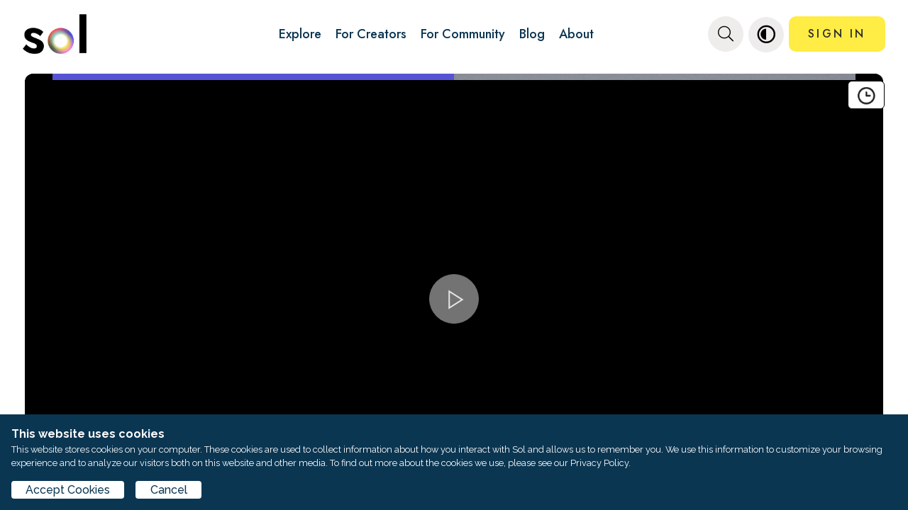

--- FILE ---
content_type: text/css; charset=UTF-8
request_url: https://soltv.co/ui/assets/main.c08cf860.css
body_size: 111537
content:
@charset "UTF-8";@import"https://fonts.googleapis.com/css2?family=Raleway:ital,wght@0,400;0,500;0,600;0,700;0,800;0,900;1,400;1,500;1,600;1,700;1,800;1,900&display=swap";@import"https://fonts.googleapis.com/css2?family=Jost:ital,wght@0,400;0,500;0,600;0,700;0,800;0,900;1,400;1,500;1,600;1,700;1,800;1,900&display=swap";@font-face{font-family:Recoleta-Regular;src:url(/font/recoleta/recoleta-regular.eot);src:url(/font/recoleta/recoleta-regular.eot?#iefix) format("embedded-opentype"),url(/font/recoleta/recoleta-regular.woff2) format("woff2"),url(/font/recoleta/recoleta-regular.woff) format("woff"),url(/font/recoleta/recoleta-regular.ttf) format("truetype"),url(/font/recoleta/recoleta-regular.svg#Recoleta-Regular) format("svg")}.pagination-previous,.pagination-next,.pagination-link,.pagination-ellipsis,.file-cta,.file-name,.select select,.taginput .taginput-container.is-focusable,.textarea,.input,.button{-moz-appearance:none;-webkit-appearance:none;align-items:center;border:1px solid transparent;border-radius:4px;box-shadow:none;display:inline-flex;font-size:1rem;height:2.5em;justify-content:flex-start;line-height:1.5;padding-bottom:calc(.5em - 1px);padding-left:calc(.75em - 1px);padding-right:calc(.75em - 1px);padding-top:calc(.5em - 1px);position:relative;vertical-align:top}.fa,.fas,.far,.fal,.fad,.fab{-moz-osx-font-smoothing:grayscale;-webkit-font-smoothing:antialiased;display:inline-block;font-style:normal;font-variant:normal;text-rendering:auto;line-height:1}.fa-lg{font-size:1.3333333333em;line-height:.75em;vertical-align:-.0667em}.fa-xs{font-size:.75em}.fa-sm{font-size:.875em}.fa-1x{font-size:1em}.fa-2x{font-size:2em}.fa-3x{font-size:3em}.fa-4x{font-size:4em}.fa-5x{font-size:5em}.fa-6x{font-size:6em}.fa-7x{font-size:7em}.fa-8x{font-size:8em}.fa-9x{font-size:9em}.fa-10x{font-size:10em}.fa-fw{text-align:center;width:1.25em}.fa-ul{list-style-type:none;margin-left:2.5em;padding-left:0}.fa-ul>li{position:relative}.fa-li{left:-2em;position:absolute;text-align:center;width:2em;line-height:inherit}.fa-border{border:solid .08em #eee;border-radius:.1em;padding:.2em .25em .15em}.fa-pull-left{float:left}.fa-pull-right{float:right}.fa.fa-pull-left,.fas.fa-pull-left,.far.fa-pull-left,.fal.fa-pull-left,.fab.fa-pull-left{margin-right:.3em}.fa.fa-pull-right,.fas.fa-pull-right,.far.fa-pull-right,.fal.fa-pull-right,.fab.fa-pull-right{margin-left:.3em}.fa-spin{animation:fa-spin 2s infinite linear}.fa-pulse{animation:fa-spin 1s infinite steps(8)}@keyframes fa-spin{0%{transform:rotate(0)}to{transform:rotate(360deg)}}.fa-rotate-90{-ms-filter:"progid:DXImageTransform.Microsoft.BasicImage(rotation=1)";transform:rotate(90deg)}.fa-rotate-180{-ms-filter:"progid:DXImageTransform.Microsoft.BasicImage(rotation=2)";transform:rotate(180deg)}.fa-rotate-270{-ms-filter:"progid:DXImageTransform.Microsoft.BasicImage(rotation=3)";transform:rotate(270deg)}.fa-flip-horizontal{-ms-filter:"progid:DXImageTransform.Microsoft.BasicImage(rotation=0, mirror=1)";transform:scaleX(-1)}.fa-flip-vertical{-ms-filter:"progid:DXImageTransform.Microsoft.BasicImage(rotation=2, mirror=1)";transform:scaleY(-1)}.fa-flip-both,.fa-flip-horizontal.fa-flip-vertical{-ms-filter:"progid:DXImageTransform.Microsoft.BasicImage(rotation=2, mirror=1)";transform:scale(-1)}:root .fa-rotate-90,:root .fa-rotate-180,:root .fa-rotate-270,:root .fa-flip-horizontal,:root .fa-flip-vertical,:root .fa-flip-both{filter:none}.fa-stack{display:inline-block;height:2em;line-height:2em;position:relative;vertical-align:middle;width:2.5em}.fa-stack-1x,.fa-stack-2x{left:0;position:absolute;text-align:center;width:100%}.fa-stack-1x{line-height:inherit}.fa-stack-2x{font-size:2em}.fa-inverse{color:#fff}.fa-500px:before{content:"\f26e"}.fa-abacus:before{content:"\f640"}.fa-accessible-icon:before{content:"\f368"}.fa-accusoft:before{content:"\f369"}.fa-acorn:before{content:"\f6ae"}.fa-acquisitions-incorporated:before{content:"\f6af"}.fa-ad:before{content:"\f641"}.fa-address-book:before{content:"\f2b9"}.fa-address-card:before{content:"\f2bb"}.fa-adjust:before{content:"\f042"}.fa-adn:before{content:"\f170"}.fa-adversal:before{content:"\f36a"}.fa-affiliatetheme:before{content:"\f36b"}.fa-air-conditioner:before{content:"\f8f4"}.fa-air-freshener:before{content:"\f5d0"}.fa-airbnb:before{content:"\f834"}.fa-alarm-clock:before{content:"\f34e"}.fa-alarm-exclamation:before{content:"\f843"}.fa-alarm-plus:before{content:"\f844"}.fa-alarm-snooze:before{content:"\f845"}.fa-album:before{content:"\f89f"}.fa-album-collection:before{content:"\f8a0"}.fa-algolia:before{content:"\f36c"}.fa-alicorn:before{content:"\f6b0"}.fa-alien:before{content:"\f8f5"}.fa-alien-monster:before{content:"\f8f6"}.fa-align-center:before{content:"\f037"}.fa-align-justify:before{content:"\f039"}.fa-align-left:before{content:"\f036"}.fa-align-right:before{content:"\f038"}.fa-align-slash:before{content:"\f846"}.fa-alipay:before{content:"\f642"}.fa-allergies:before{content:"\f461"}.fa-amazon:before{content:"\f270"}.fa-amazon-pay:before{content:"\f42c"}.fa-ambulance:before{content:"\f0f9"}.fa-american-sign-language-interpreting:before{content:"\f2a3"}.fa-amilia:before{content:"\f36d"}.fa-amp-guitar:before{content:"\f8a1"}.fa-analytics:before{content:"\f643"}.fa-anchor:before{content:"\f13d"}.fa-android:before{content:"\f17b"}.fa-angel:before{content:"\f779"}.fa-angellist:before{content:"\f209"}.fa-angle-double-down:before{content:"\f103"}.fa-angle-double-left:before{content:"\f100"}.fa-angle-double-right:before{content:"\f101"}.fa-angle-double-up:before{content:"\f102"}.fa-angle-down:before{content:"\f107"}.fa-angle-left:before{content:"\f104"}.fa-angle-right:before{content:"\f105"}.fa-angle-up:before{content:"\f106"}.fa-angry:before{content:"\f556"}.fa-angrycreative:before{content:"\f36e"}.fa-angular:before{content:"\f420"}.fa-ankh:before{content:"\f644"}.fa-app-store:before{content:"\f36f"}.fa-app-store-ios:before{content:"\f370"}.fa-apper:before{content:"\f371"}.fa-apple:before{content:"\f179"}.fa-apple-alt:before{content:"\f5d1"}.fa-apple-crate:before{content:"\f6b1"}.fa-apple-pay:before{content:"\f415"}.fa-archive:before{content:"\f187"}.fa-archway:before{content:"\f557"}.fa-arrow-alt-circle-down:before{content:"\f358"}.fa-arrow-alt-circle-left:before{content:"\f359"}.fa-arrow-alt-circle-right:before{content:"\f35a"}.fa-arrow-alt-circle-up:before{content:"\f35b"}.fa-arrow-alt-down:before{content:"\f354"}.fa-arrow-alt-from-bottom:before{content:"\f346"}.fa-arrow-alt-from-left:before{content:"\f347"}.fa-arrow-alt-from-right:before{content:"\f348"}.fa-arrow-alt-from-top:before{content:"\f349"}.fa-arrow-alt-left:before{content:"\f355"}.fa-arrow-alt-right:before{content:"\f356"}.fa-arrow-alt-square-down:before{content:"\f350"}.fa-arrow-alt-square-left:before{content:"\f351"}.fa-arrow-alt-square-right:before{content:"\f352"}.fa-arrow-alt-square-up:before{content:"\f353"}.fa-arrow-alt-to-bottom:before{content:"\f34a"}.fa-arrow-alt-to-left:before{content:"\f34b"}.fa-arrow-alt-to-right:before{content:"\f34c"}.fa-arrow-alt-to-top:before{content:"\f34d"}.fa-arrow-alt-up:before{content:"\f357"}.fa-arrow-circle-down:before{content:"\f0ab"}.fa-arrow-circle-left:before{content:"\f0a8"}.fa-arrow-circle-right:before{content:"\f0a9"}.fa-arrow-circle-up:before{content:"\f0aa"}.fa-arrow-down:before{content:"\f063"}.fa-arrow-from-bottom:before{content:"\f342"}.fa-arrow-from-left:before{content:"\f343"}.fa-arrow-from-right:before{content:"\f344"}.fa-arrow-from-top:before{content:"\f345"}.fa-arrow-left:before{content:"\f060"}.fa-arrow-right:before{content:"\f061"}.fa-arrow-square-down:before{content:"\f339"}.fa-arrow-square-left:before{content:"\f33a"}.fa-arrow-square-right:before{content:"\f33b"}.fa-arrow-square-up:before{content:"\f33c"}.fa-arrow-to-bottom:before{content:"\f33d"}.fa-arrow-to-left:before{content:"\f33e"}.fa-arrow-to-right:before{content:"\f340"}.fa-arrow-to-top:before{content:"\f341"}.fa-arrow-up:before{content:"\f062"}.fa-arrows:before{content:"\f047"}.fa-arrows-alt:before{content:"\f0b2"}.fa-arrows-alt-h:before{content:"\f337"}.fa-arrows-alt-v:before{content:"\f338"}.fa-arrows-h:before{content:"\f07e"}.fa-arrows-v:before{content:"\f07d"}.fa-artstation:before{content:"\f77a"}.fa-assistive-listening-systems:before{content:"\f2a2"}.fa-asterisk:before{content:"\f069"}.fa-asymmetrik:before{content:"\f372"}.fa-at:before{content:"\f1fa"}.fa-atlas:before{content:"\f558"}.fa-atlassian:before{content:"\f77b"}.fa-atom:before{content:"\f5d2"}.fa-atom-alt:before{content:"\f5d3"}.fa-audible:before{content:"\f373"}.fa-audio-description:before{content:"\f29e"}.fa-autoprefixer:before{content:"\f41c"}.fa-avianex:before{content:"\f374"}.fa-aviato:before{content:"\f421"}.fa-award:before{content:"\f559"}.fa-aws:before{content:"\f375"}.fa-axe:before{content:"\f6b2"}.fa-axe-battle:before{content:"\f6b3"}.fa-baby:before{content:"\f77c"}.fa-baby-carriage:before{content:"\f77d"}.fa-backpack:before{content:"\f5d4"}.fa-backspace:before{content:"\f55a"}.fa-backward:before{content:"\f04a"}.fa-bacon:before{content:"\f7e5"}.fa-bacteria:before{content:"\e059"}.fa-bacterium:before{content:"\e05a"}.fa-badge:before{content:"\f335"}.fa-badge-check:before{content:"\f336"}.fa-badge-dollar:before{content:"\f645"}.fa-badge-percent:before{content:"\f646"}.fa-badge-sheriff:before{content:"\f8a2"}.fa-badger-honey:before{content:"\f6b4"}.fa-bags-shopping:before{content:"\f847"}.fa-bahai:before{content:"\f666"}.fa-balance-scale:before{content:"\f24e"}.fa-balance-scale-left:before{content:"\f515"}.fa-balance-scale-right:before{content:"\f516"}.fa-ball-pile:before{content:"\f77e"}.fa-ballot:before{content:"\f732"}.fa-ballot-check:before{content:"\f733"}.fa-ban:before{content:"\f05e"}.fa-band-aid:before{content:"\f462"}.fa-bandcamp:before{content:"\f2d5"}.fa-banjo:before{content:"\f8a3"}.fa-barcode:before{content:"\f02a"}.fa-barcode-alt:before{content:"\f463"}.fa-barcode-read:before{content:"\f464"}.fa-barcode-scan:before{content:"\f465"}.fa-bars:before{content:"\f0c9"}.fa-baseball:before{content:"\f432"}.fa-baseball-ball:before{content:"\f433"}.fa-basketball-ball:before{content:"\f434"}.fa-basketball-hoop:before{content:"\f435"}.fa-bat:before{content:"\f6b5"}.fa-bath:before{content:"\f2cd"}.fa-battery-bolt:before{content:"\f376"}.fa-battery-empty:before{content:"\f244"}.fa-battery-full:before{content:"\f240"}.fa-battery-half:before{content:"\f242"}.fa-battery-quarter:before{content:"\f243"}.fa-battery-slash:before{content:"\f377"}.fa-battery-three-quarters:before{content:"\f241"}.fa-battle-net:before{content:"\f835"}.fa-bed:before{content:"\f236"}.fa-bed-alt:before{content:"\f8f7"}.fa-bed-bunk:before{content:"\f8f8"}.fa-bed-empty:before{content:"\f8f9"}.fa-beer:before{content:"\f0fc"}.fa-behance:before{content:"\f1b4"}.fa-behance-square:before{content:"\f1b5"}.fa-bell:before{content:"\f0f3"}.fa-bell-exclamation:before{content:"\f848"}.fa-bell-on:before{content:"\f8fa"}.fa-bell-plus:before{content:"\f849"}.fa-bell-school:before{content:"\f5d5"}.fa-bell-school-slash:before{content:"\f5d6"}.fa-bell-slash:before{content:"\f1f6"}.fa-bells:before{content:"\f77f"}.fa-betamax:before{content:"\f8a4"}.fa-bezier-curve:before{content:"\f55b"}.fa-bible:before{content:"\f647"}.fa-bicycle:before{content:"\f206"}.fa-biking:before{content:"\f84a"}.fa-biking-mountain:before{content:"\f84b"}.fa-bimobject:before{content:"\f378"}.fa-binoculars:before{content:"\f1e5"}.fa-biohazard:before{content:"\f780"}.fa-birthday-cake:before{content:"\f1fd"}.fa-bitbucket:before{content:"\f171"}.fa-bitcoin:before{content:"\f379"}.fa-bity:before{content:"\f37a"}.fa-black-tie:before{content:"\f27e"}.fa-blackberry:before{content:"\f37b"}.fa-blanket:before{content:"\f498"}.fa-blender:before{content:"\f517"}.fa-blender-phone:before{content:"\f6b6"}.fa-blind:before{content:"\f29d"}.fa-blinds:before{content:"\f8fb"}.fa-blinds-open:before{content:"\f8fc"}.fa-blinds-raised:before{content:"\f8fd"}.fa-blog:before{content:"\f781"}.fa-blogger:before{content:"\f37c"}.fa-blogger-b:before{content:"\f37d"}.fa-bluetooth:before{content:"\f293"}.fa-bluetooth-b:before{content:"\f294"}.fa-bold:before{content:"\f032"}.fa-bolt:before{content:"\f0e7"}.fa-bomb:before{content:"\f1e2"}.fa-bone:before{content:"\f5d7"}.fa-bone-break:before{content:"\f5d8"}.fa-bong:before{content:"\f55c"}.fa-book:before{content:"\f02d"}.fa-book-alt:before{content:"\f5d9"}.fa-book-dead:before{content:"\f6b7"}.fa-book-heart:before{content:"\f499"}.fa-book-medical:before{content:"\f7e6"}.fa-book-open:before{content:"\f518"}.fa-book-reader:before{content:"\f5da"}.fa-book-spells:before{content:"\f6b8"}.fa-book-user:before{content:"\f7e7"}.fa-bookmark:before{content:"\f02e"}.fa-books:before{content:"\f5db"}.fa-books-medical:before{content:"\f7e8"}.fa-boombox:before{content:"\f8a5"}.fa-boot:before{content:"\f782"}.fa-booth-curtain:before{content:"\f734"}.fa-bootstrap:before{content:"\f836"}.fa-border-all:before{content:"\f84c"}.fa-border-bottom:before{content:"\f84d"}.fa-border-center-h:before{content:"\f89c"}.fa-border-center-v:before{content:"\f89d"}.fa-border-inner:before{content:"\f84e"}.fa-border-left:before{content:"\f84f"}.fa-border-none:before{content:"\f850"}.fa-border-outer:before{content:"\f851"}.fa-border-right:before{content:"\f852"}.fa-border-style:before{content:"\f853"}.fa-border-style-alt:before{content:"\f854"}.fa-border-top:before{content:"\f855"}.fa-bow-arrow:before{content:"\f6b9"}.fa-bowling-ball:before{content:"\f436"}.fa-bowling-pins:before{content:"\f437"}.fa-box:before{content:"\f466"}.fa-box-alt:before{content:"\f49a"}.fa-box-ballot:before{content:"\f735"}.fa-box-check:before{content:"\f467"}.fa-box-fragile:before{content:"\f49b"}.fa-box-full:before{content:"\f49c"}.fa-box-heart:before{content:"\f49d"}.fa-box-open:before{content:"\f49e"}.fa-box-tissue:before{content:"\e05b"}.fa-box-up:before{content:"\f49f"}.fa-box-usd:before{content:"\f4a0"}.fa-boxes:before{content:"\f468"}.fa-boxes-alt:before{content:"\f4a1"}.fa-boxing-glove:before{content:"\f438"}.fa-brackets:before{content:"\f7e9"}.fa-brackets-curly:before{content:"\f7ea"}.fa-braille:before{content:"\f2a1"}.fa-brain:before{content:"\f5dc"}.fa-bread-loaf:before{content:"\f7eb"}.fa-bread-slice:before{content:"\f7ec"}.fa-briefcase:before{content:"\f0b1"}.fa-briefcase-medical:before{content:"\f469"}.fa-bring-forward:before{content:"\f856"}.fa-bring-front:before{content:"\f857"}.fa-broadcast-tower:before{content:"\f519"}.fa-broom:before{content:"\f51a"}.fa-browser:before{content:"\f37e"}.fa-brush:before{content:"\f55d"}.fa-btc:before{content:"\f15a"}.fa-buffer:before{content:"\f837"}.fa-bug:before{content:"\f188"}.fa-building:before{content:"\f1ad"}.fa-bullhorn:before{content:"\f0a1"}.fa-bullseye:before{content:"\f140"}.fa-bullseye-arrow:before{content:"\f648"}.fa-bullseye-pointer:before{content:"\f649"}.fa-burger-soda:before{content:"\f858"}.fa-burn:before{content:"\f46a"}.fa-buromobelexperte:before{content:"\f37f"}.fa-burrito:before{content:"\f7ed"}.fa-bus:before{content:"\f207"}.fa-bus-alt:before{content:"\f55e"}.fa-bus-school:before{content:"\f5dd"}.fa-business-time:before{content:"\f64a"}.fa-buy-n-large:before{content:"\f8a6"}.fa-buysellads:before{content:"\f20d"}.fa-cabinet-filing:before{content:"\f64b"}.fa-cactus:before{content:"\f8a7"}.fa-calculator:before{content:"\f1ec"}.fa-calculator-alt:before{content:"\f64c"}.fa-calendar:before{content:"\f133"}.fa-calendar-alt:before{content:"\f073"}.fa-calendar-check:before{content:"\f274"}.fa-calendar-day:before{content:"\f783"}.fa-calendar-edit:before{content:"\f333"}.fa-calendar-exclamation:before{content:"\f334"}.fa-calendar-minus:before{content:"\f272"}.fa-calendar-plus:before{content:"\f271"}.fa-calendar-star:before{content:"\f736"}.fa-calendar-times:before{content:"\f273"}.fa-calendar-week:before{content:"\f784"}.fa-camcorder:before{content:"\f8a8"}.fa-camera:before{content:"\f030"}.fa-camera-alt:before{content:"\f332"}.fa-camera-home:before{content:"\f8fe"}.fa-camera-movie:before{content:"\f8a9"}.fa-camera-polaroid:before{content:"\f8aa"}.fa-camera-retro:before{content:"\f083"}.fa-campfire:before{content:"\f6ba"}.fa-campground:before{content:"\f6bb"}.fa-canadian-maple-leaf:before{content:"\f785"}.fa-candle-holder:before{content:"\f6bc"}.fa-candy-cane:before{content:"\f786"}.fa-candy-corn:before{content:"\f6bd"}.fa-cannabis:before{content:"\f55f"}.fa-capsules:before{content:"\f46b"}.fa-car:before{content:"\f1b9"}.fa-car-alt:before{content:"\f5de"}.fa-car-battery:before{content:"\f5df"}.fa-car-building:before{content:"\f859"}.fa-car-bump:before{content:"\f5e0"}.fa-car-bus:before{content:"\f85a"}.fa-car-crash:before{content:"\f5e1"}.fa-car-garage:before{content:"\f5e2"}.fa-car-mechanic:before{content:"\f5e3"}.fa-car-side:before{content:"\f5e4"}.fa-car-tilt:before{content:"\f5e5"}.fa-car-wash:before{content:"\f5e6"}.fa-caravan:before{content:"\f8ff"}.fa-caravan-alt:before{content:"\e000"}.fa-caret-circle-down:before{content:"\f32d"}.fa-caret-circle-left:before{content:"\f32e"}.fa-caret-circle-right:before{content:"\f330"}.fa-caret-circle-up:before{content:"\f331"}.fa-caret-down:before{content:"\f0d7"}.fa-caret-left:before{content:"\f0d9"}.fa-caret-right:before{content:"\f0da"}.fa-caret-square-down:before{content:"\f150"}.fa-caret-square-left:before{content:"\f191"}.fa-caret-square-right:before{content:"\f152"}.fa-caret-square-up:before{content:"\f151"}.fa-caret-up:before{content:"\f0d8"}.fa-carrot:before{content:"\f787"}.fa-cars:before{content:"\f85b"}.fa-cart-arrow-down:before{content:"\f218"}.fa-cart-plus:before{content:"\f217"}.fa-cash-register:before{content:"\f788"}.fa-cassette-tape:before{content:"\f8ab"}.fa-cat:before{content:"\f6be"}.fa-cat-space:before{content:"\e001"}.fa-cauldron:before{content:"\f6bf"}.fa-cc-amazon-pay:before{content:"\f42d"}.fa-cc-amex:before{content:"\f1f3"}.fa-cc-apple-pay:before{content:"\f416"}.fa-cc-diners-club:before{content:"\f24c"}.fa-cc-discover:before{content:"\f1f2"}.fa-cc-jcb:before{content:"\f24b"}.fa-cc-mastercard:before{content:"\f1f1"}.fa-cc-paypal:before{content:"\f1f4"}.fa-cc-stripe:before{content:"\f1f5"}.fa-cc-visa:before{content:"\f1f0"}.fa-cctv:before{content:"\f8ac"}.fa-centercode:before{content:"\f380"}.fa-centos:before{content:"\f789"}.fa-certificate:before{content:"\f0a3"}.fa-chair:before{content:"\f6c0"}.fa-chair-office:before{content:"\f6c1"}.fa-chalkboard:before{content:"\f51b"}.fa-chalkboard-teacher:before{content:"\f51c"}.fa-charging-station:before{content:"\f5e7"}.fa-chart-area:before{content:"\f1fe"}.fa-chart-bar:before{content:"\f080"}.fa-chart-line:before{content:"\f201"}.fa-chart-line-down:before{content:"\f64d"}.fa-chart-network:before{content:"\f78a"}.fa-chart-pie:before{content:"\f200"}.fa-chart-pie-alt:before{content:"\f64e"}.fa-chart-scatter:before{content:"\f7ee"}.fa-check:before{content:"\f00c"}.fa-check-circle:before{content:"\f058"}.fa-check-double:before{content:"\f560"}.fa-check-square:before{content:"\f14a"}.fa-cheese:before{content:"\f7ef"}.fa-cheese-swiss:before{content:"\f7f0"}.fa-cheeseburger:before{content:"\f7f1"}.fa-chess:before{content:"\f439"}.fa-chess-bishop:before{content:"\f43a"}.fa-chess-bishop-alt:before{content:"\f43b"}.fa-chess-board:before{content:"\f43c"}.fa-chess-clock:before{content:"\f43d"}.fa-chess-clock-alt:before{content:"\f43e"}.fa-chess-king:before{content:"\f43f"}.fa-chess-king-alt:before{content:"\f440"}.fa-chess-knight:before{content:"\f441"}.fa-chess-knight-alt:before{content:"\f442"}.fa-chess-pawn:before{content:"\f443"}.fa-chess-pawn-alt:before{content:"\f444"}.fa-chess-queen:before{content:"\f445"}.fa-chess-queen-alt:before{content:"\f446"}.fa-chess-rook:before{content:"\f447"}.fa-chess-rook-alt:before{content:"\f448"}.fa-chevron-circle-down:before{content:"\f13a"}.fa-chevron-circle-left:before{content:"\f137"}.fa-chevron-circle-right:before{content:"\f138"}.fa-chevron-circle-up:before{content:"\f139"}.fa-chevron-double-down:before{content:"\f322"}.fa-chevron-double-left:before{content:"\f323"}.fa-chevron-double-right:before{content:"\f324"}.fa-chevron-double-up:before{content:"\f325"}.fa-chevron-down:before{content:"\f078"}.fa-chevron-left:before{content:"\f053"}.fa-chevron-right:before{content:"\f054"}.fa-chevron-square-down:before{content:"\f329"}.fa-chevron-square-left:before{content:"\f32a"}.fa-chevron-square-right:before{content:"\f32b"}.fa-chevron-square-up:before{content:"\f32c"}.fa-chevron-up:before{content:"\f077"}.fa-child:before{content:"\f1ae"}.fa-chimney:before{content:"\f78b"}.fa-chrome:before{content:"\f268"}.fa-chromecast:before{content:"\f838"}.fa-church:before{content:"\f51d"}.fa-circle:before{content:"\f111"}.fa-circle-notch:before{content:"\f1ce"}.fa-city:before{content:"\f64f"}.fa-clarinet:before{content:"\f8ad"}.fa-claw-marks:before{content:"\f6c2"}.fa-clinic-medical:before{content:"\f7f2"}.fa-clipboard:before{content:"\f328"}.fa-clipboard-check:before{content:"\f46c"}.fa-clipboard-list:before{content:"\f46d"}.fa-clipboard-list-check:before{content:"\f737"}.fa-clipboard-prescription:before{content:"\f5e8"}.fa-clipboard-user:before{content:"\f7f3"}.fa-clock:before{content:"\f017"}.fa-clone:before{content:"\f24d"}.fa-closed-captioning:before{content:"\f20a"}.fa-cloud:before{content:"\f0c2"}.fa-cloud-download:before{content:"\f0ed"}.fa-cloud-download-alt:before{content:"\f381"}.fa-cloud-drizzle:before{content:"\f738"}.fa-cloud-hail:before{content:"\f739"}.fa-cloud-hail-mixed:before{content:"\f73a"}.fa-cloud-meatball:before{content:"\f73b"}.fa-cloud-moon:before{content:"\f6c3"}.fa-cloud-moon-rain:before{content:"\f73c"}.fa-cloud-music:before{content:"\f8ae"}.fa-cloud-rain:before{content:"\f73d"}.fa-cloud-rainbow:before{content:"\f73e"}.fa-cloud-showers:before{content:"\f73f"}.fa-cloud-showers-heavy:before{content:"\f740"}.fa-cloud-sleet:before{content:"\f741"}.fa-cloud-snow:before{content:"\f742"}.fa-cloud-sun:before{content:"\f6c4"}.fa-cloud-sun-rain:before{content:"\f743"}.fa-cloud-upload:before{content:"\f0ee"}.fa-cloud-upload-alt:before{content:"\f382"}.fa-cloudflare:before{content:"\e07d"}.fa-clouds:before{content:"\f744"}.fa-clouds-moon:before{content:"\f745"}.fa-clouds-sun:before{content:"\f746"}.fa-cloudscale:before{content:"\f383"}.fa-cloudsmith:before{content:"\f384"}.fa-cloudversify:before{content:"\f385"}.fa-club:before{content:"\f327"}.fa-cocktail:before{content:"\f561"}.fa-code:before{content:"\f121"}.fa-code-branch:before{content:"\f126"}.fa-code-commit:before{content:"\f386"}.fa-code-merge:before{content:"\f387"}.fa-codepen:before{content:"\f1cb"}.fa-codiepie:before{content:"\f284"}.fa-coffee:before{content:"\f0f4"}.fa-coffee-pot:before{content:"\e002"}.fa-coffee-togo:before{content:"\f6c5"}.fa-coffin:before{content:"\f6c6"}.fa-coffin-cross:before{content:"\e051"}.fa-cog:before{content:"\f013"}.fa-cogs:before{content:"\f085"}.fa-coin:before{content:"\f85c"}.fa-coins:before{content:"\f51e"}.fa-columns:before{content:"\f0db"}.fa-comet:before{content:"\e003"}.fa-comment:before{content:"\f075"}.fa-comment-alt:before{content:"\f27a"}.fa-comment-alt-check:before{content:"\f4a2"}.fa-comment-alt-dollar:before{content:"\f650"}.fa-comment-alt-dots:before{content:"\f4a3"}.fa-comment-alt-edit:before{content:"\f4a4"}.fa-comment-alt-exclamation:before{content:"\f4a5"}.fa-comment-alt-lines:before{content:"\f4a6"}.fa-comment-alt-medical:before{content:"\f7f4"}.fa-comment-alt-minus:before{content:"\f4a7"}.fa-comment-alt-music:before{content:"\f8af"}.fa-comment-alt-plus:before{content:"\f4a8"}.fa-comment-alt-slash:before{content:"\f4a9"}.fa-comment-alt-smile:before{content:"\f4aa"}.fa-comment-alt-times:before{content:"\f4ab"}.fa-comment-check:before{content:"\f4ac"}.fa-comment-dollar:before{content:"\f651"}.fa-comment-dots:before{content:"\f4ad"}.fa-comment-edit:before{content:"\f4ae"}.fa-comment-exclamation:before{content:"\f4af"}.fa-comment-lines:before{content:"\f4b0"}.fa-comment-medical:before{content:"\f7f5"}.fa-comment-minus:before{content:"\f4b1"}.fa-comment-music:before{content:"\f8b0"}.fa-comment-plus:before{content:"\f4b2"}.fa-comment-slash:before{content:"\f4b3"}.fa-comment-smile:before{content:"\f4b4"}.fa-comment-times:before{content:"\f4b5"}.fa-comments:before{content:"\f086"}.fa-comments-alt:before{content:"\f4b6"}.fa-comments-alt-dollar:before{content:"\f652"}.fa-comments-dollar:before{content:"\f653"}.fa-compact-disc:before{content:"\f51f"}.fa-compass:before{content:"\f14e"}.fa-compass-slash:before{content:"\f5e9"}.fa-compress:before{content:"\f066"}.fa-compress-alt:before{content:"\f422"}.fa-compress-arrows-alt:before{content:"\f78c"}.fa-compress-wide:before{content:"\f326"}.fa-computer-classic:before{content:"\f8b1"}.fa-computer-speaker:before{content:"\f8b2"}.fa-concierge-bell:before{content:"\f562"}.fa-confluence:before{content:"\f78d"}.fa-connectdevelop:before{content:"\f20e"}.fa-construction:before{content:"\f85d"}.fa-container-storage:before{content:"\f4b7"}.fa-contao:before{content:"\f26d"}.fa-conveyor-belt:before{content:"\f46e"}.fa-conveyor-belt-alt:before{content:"\f46f"}.fa-cookie:before{content:"\f563"}.fa-cookie-bite:before{content:"\f564"}.fa-copy:before{content:"\f0c5"}.fa-copyright:before{content:"\f1f9"}.fa-corn:before{content:"\f6c7"}.fa-cotton-bureau:before{content:"\f89e"}.fa-couch:before{content:"\f4b8"}.fa-cow:before{content:"\f6c8"}.fa-cowbell:before{content:"\f8b3"}.fa-cowbell-more:before{content:"\f8b4"}.fa-cpanel:before{content:"\f388"}.fa-creative-commons:before{content:"\f25e"}.fa-creative-commons-by:before{content:"\f4e7"}.fa-creative-commons-nc:before{content:"\f4e8"}.fa-creative-commons-nc-eu:before{content:"\f4e9"}.fa-creative-commons-nc-jp:before{content:"\f4ea"}.fa-creative-commons-nd:before{content:"\f4eb"}.fa-creative-commons-pd:before{content:"\f4ec"}.fa-creative-commons-pd-alt:before{content:"\f4ed"}.fa-creative-commons-remix:before{content:"\f4ee"}.fa-creative-commons-sa:before{content:"\f4ef"}.fa-creative-commons-sampling:before{content:"\f4f0"}.fa-creative-commons-sampling-plus:before{content:"\f4f1"}.fa-creative-commons-share:before{content:"\f4f2"}.fa-creative-commons-zero:before{content:"\f4f3"}.fa-credit-card:before{content:"\f09d"}.fa-credit-card-blank:before{content:"\f389"}.fa-credit-card-front:before{content:"\f38a"}.fa-cricket:before{content:"\f449"}.fa-critical-role:before{content:"\f6c9"}.fa-croissant:before{content:"\f7f6"}.fa-crop:before{content:"\f125"}.fa-crop-alt:before{content:"\f565"}.fa-cross:before{content:"\f654"}.fa-crosshairs:before{content:"\f05b"}.fa-crow:before{content:"\f520"}.fa-crown:before{content:"\f521"}.fa-crutch:before{content:"\f7f7"}.fa-crutches:before{content:"\f7f8"}.fa-css3:before{content:"\f13c"}.fa-css3-alt:before{content:"\f38b"}.fa-cube:before{content:"\f1b2"}.fa-cubes:before{content:"\f1b3"}.fa-curling:before{content:"\f44a"}.fa-cut:before{content:"\f0c4"}.fa-cuttlefish:before{content:"\f38c"}.fa-d-and-d:before{content:"\f38d"}.fa-d-and-d-beyond:before{content:"\f6ca"}.fa-dagger:before{content:"\f6cb"}.fa-dailymotion:before{content:"\e052"}.fa-dashcube:before{content:"\f210"}.fa-database:before{content:"\f1c0"}.fa-deaf:before{content:"\f2a4"}.fa-debug:before{content:"\f7f9"}.fa-deer:before{content:"\f78e"}.fa-deer-rudolph:before{content:"\f78f"}.fa-deezer:before{content:"\e077"}.fa-delicious:before{content:"\f1a5"}.fa-democrat:before{content:"\f747"}.fa-deploydog:before{content:"\f38e"}.fa-deskpro:before{content:"\f38f"}.fa-desktop:before{content:"\f108"}.fa-desktop-alt:before{content:"\f390"}.fa-dev:before{content:"\f6cc"}.fa-deviantart:before{content:"\f1bd"}.fa-dewpoint:before{content:"\f748"}.fa-dharmachakra:before{content:"\f655"}.fa-dhl:before{content:"\f790"}.fa-diagnoses:before{content:"\f470"}.fa-diamond:before{content:"\f219"}.fa-diaspora:before{content:"\f791"}.fa-dice:before{content:"\f522"}.fa-dice-d10:before{content:"\f6cd"}.fa-dice-d12:before{content:"\f6ce"}.fa-dice-d20:before{content:"\f6cf"}.fa-dice-d4:before{content:"\f6d0"}.fa-dice-d6:before{content:"\f6d1"}.fa-dice-d8:before{content:"\f6d2"}.fa-dice-five:before{content:"\f523"}.fa-dice-four:before{content:"\f524"}.fa-dice-one:before{content:"\f525"}.fa-dice-six:before{content:"\f526"}.fa-dice-three:before{content:"\f527"}.fa-dice-two:before{content:"\f528"}.fa-digg:before{content:"\f1a6"}.fa-digging:before{content:"\f85e"}.fa-digital-ocean:before{content:"\f391"}.fa-digital-tachograph:before{content:"\f566"}.fa-diploma:before{content:"\f5ea"}.fa-directions:before{content:"\f5eb"}.fa-disc-drive:before{content:"\f8b5"}.fa-discord:before{content:"\f392"}.fa-discourse:before{content:"\f393"}.fa-disease:before{content:"\f7fa"}.fa-divide:before{content:"\f529"}.fa-dizzy:before{content:"\f567"}.fa-dna:before{content:"\f471"}.fa-do-not-enter:before{content:"\f5ec"}.fa-dochub:before{content:"\f394"}.fa-docker:before{content:"\f395"}.fa-dog:before{content:"\f6d3"}.fa-dog-leashed:before{content:"\f6d4"}.fa-dollar-sign:before{content:"\f155"}.fa-dolly:before{content:"\f472"}.fa-dolly-empty:before{content:"\f473"}.fa-dolly-flatbed:before{content:"\f474"}.fa-dolly-flatbed-alt:before{content:"\f475"}.fa-dolly-flatbed-empty:before{content:"\f476"}.fa-donate:before{content:"\f4b9"}.fa-door-closed:before{content:"\f52a"}.fa-door-open:before{content:"\f52b"}.fa-dot-circle:before{content:"\f192"}.fa-dove:before{content:"\f4ba"}.fa-download:before{content:"\f019"}.fa-draft2digital:before{content:"\f396"}.fa-drafting-compass:before{content:"\f568"}.fa-dragon:before{content:"\f6d5"}.fa-draw-circle:before{content:"\f5ed"}.fa-draw-polygon:before{content:"\f5ee"}.fa-draw-square:before{content:"\f5ef"}.fa-dreidel:before{content:"\f792"}.fa-dribbble:before{content:"\f17d"}.fa-dribbble-square:before{content:"\f397"}.fa-drone:before{content:"\f85f"}.fa-drone-alt:before{content:"\f860"}.fa-dropbox:before{content:"\f16b"}.fa-drum:before{content:"\f569"}.fa-drum-steelpan:before{content:"\f56a"}.fa-drumstick:before{content:"\f6d6"}.fa-drumstick-bite:before{content:"\f6d7"}.fa-drupal:before{content:"\f1a9"}.fa-dryer:before{content:"\f861"}.fa-dryer-alt:before{content:"\f862"}.fa-duck:before{content:"\f6d8"}.fa-dumbbell:before{content:"\f44b"}.fa-dumpster:before{content:"\f793"}.fa-dumpster-fire:before{content:"\f794"}.fa-dungeon:before{content:"\f6d9"}.fa-dyalog:before{content:"\f399"}.fa-ear:before{content:"\f5f0"}.fa-ear-muffs:before{content:"\f795"}.fa-earlybirds:before{content:"\f39a"}.fa-ebay:before{content:"\f4f4"}.fa-eclipse:before{content:"\f749"}.fa-eclipse-alt:before{content:"\f74a"}.fa-edge:before{content:"\f282"}.fa-edge-legacy:before{content:"\e078"}.fa-edit:before{content:"\f044"}.fa-egg:before{content:"\f7fb"}.fa-egg-fried:before{content:"\f7fc"}.fa-eject:before{content:"\f052"}.fa-elementor:before{content:"\f430"}.fa-elephant:before{content:"\f6da"}.fa-ellipsis-h:before{content:"\f141"}.fa-ellipsis-h-alt:before{content:"\f39b"}.fa-ellipsis-v:before{content:"\f142"}.fa-ellipsis-v-alt:before{content:"\f39c"}.fa-ello:before{content:"\f5f1"}.fa-ember:before{content:"\f423"}.fa-empire:before{content:"\f1d1"}.fa-empty-set:before{content:"\f656"}.fa-engine-warning:before{content:"\f5f2"}.fa-envelope:before{content:"\f0e0"}.fa-envelope-open:before{content:"\f2b6"}.fa-envelope-open-dollar:before{content:"\f657"}.fa-envelope-open-text:before{content:"\f658"}.fa-envelope-square:before{content:"\f199"}.fa-envira:before{content:"\f299"}.fa-equals:before{content:"\f52c"}.fa-eraser:before{content:"\f12d"}.fa-erlang:before{content:"\f39d"}.fa-ethereum:before{content:"\f42e"}.fa-ethernet:before{content:"\f796"}.fa-etsy:before{content:"\f2d7"}.fa-euro-sign:before{content:"\f153"}.fa-evernote:before{content:"\f839"}.fa-exchange:before{content:"\f0ec"}.fa-exchange-alt:before{content:"\f362"}.fa-exclamation:before{content:"\f12a"}.fa-exclamation-circle:before{content:"\f06a"}.fa-exclamation-square:before{content:"\f321"}.fa-exclamation-triangle:before{content:"\f071"}.fa-expand:before{content:"\f065"}.fa-expand-alt:before{content:"\f424"}.fa-expand-arrows:before{content:"\f31d"}.fa-expand-arrows-alt:before{content:"\f31e"}.fa-expand-wide:before{content:"\f320"}.fa-expeditedssl:before{content:"\f23e"}.fa-external-link:before{content:"\f08e"}.fa-external-link-alt:before{content:"\f35d"}.fa-external-link-square:before{content:"\f14c"}.fa-external-link-square-alt:before{content:"\f360"}.fa-eye:before{content:"\f06e"}.fa-eye-dropper:before{content:"\f1fb"}.fa-eye-evil:before{content:"\f6db"}.fa-eye-slash:before{content:"\f070"}.fa-facebook:before{content:"\f09a"}.fa-facebook-f:before{content:"\f39e"}.fa-facebook-messenger:before{content:"\f39f"}.fa-facebook-square:before{content:"\f082"}.fa-fan:before{content:"\f863"}.fa-fan-table:before{content:"\e004"}.fa-fantasy-flight-games:before{content:"\f6dc"}.fa-farm:before{content:"\f864"}.fa-fast-backward:before{content:"\f049"}.fa-fast-forward:before{content:"\f050"}.fa-faucet:before{content:"\e005"}.fa-faucet-drip:before{content:"\e006"}.fa-fax:before{content:"\f1ac"}.fa-feather:before{content:"\f52d"}.fa-feather-alt:before{content:"\f56b"}.fa-fedex:before{content:"\f797"}.fa-fedora:before{content:"\f798"}.fa-female:before{content:"\f182"}.fa-field-hockey:before{content:"\f44c"}.fa-fighter-jet:before{content:"\f0fb"}.fa-figma:before{content:"\f799"}.fa-file:before{content:"\f15b"}.fa-file-alt:before{content:"\f15c"}.fa-file-archive:before{content:"\f1c6"}.fa-file-audio:before{content:"\f1c7"}.fa-file-certificate:before{content:"\f5f3"}.fa-file-chart-line:before{content:"\f659"}.fa-file-chart-pie:before{content:"\f65a"}.fa-file-check:before{content:"\f316"}.fa-file-code:before{content:"\f1c9"}.fa-file-contract:before{content:"\f56c"}.fa-file-csv:before{content:"\f6dd"}.fa-file-download:before{content:"\f56d"}.fa-file-edit:before{content:"\f31c"}.fa-file-excel:before{content:"\f1c3"}.fa-file-exclamation:before{content:"\f31a"}.fa-file-export:before{content:"\f56e"}.fa-file-image:before{content:"\f1c5"}.fa-file-import:before{content:"\f56f"}.fa-file-invoice:before{content:"\f570"}.fa-file-invoice-dollar:before{content:"\f571"}.fa-file-medical:before{content:"\f477"}.fa-file-medical-alt:before{content:"\f478"}.fa-file-minus:before{content:"\f318"}.fa-file-music:before{content:"\f8b6"}.fa-file-pdf:before{content:"\f1c1"}.fa-file-plus:before{content:"\f319"}.fa-file-powerpoint:before{content:"\f1c4"}.fa-file-prescription:before{content:"\f572"}.fa-file-search:before{content:"\f865"}.fa-file-signature:before{content:"\f573"}.fa-file-spreadsheet:before{content:"\f65b"}.fa-file-times:before{content:"\f317"}.fa-file-upload:before{content:"\f574"}.fa-file-user:before{content:"\f65c"}.fa-file-video:before{content:"\f1c8"}.fa-file-word:before{content:"\f1c2"}.fa-files-medical:before{content:"\f7fd"}.fa-fill:before{content:"\f575"}.fa-fill-drip:before{content:"\f576"}.fa-film:before{content:"\f008"}.fa-film-alt:before{content:"\f3a0"}.fa-film-canister:before{content:"\f8b7"}.fa-filter:before{content:"\f0b0"}.fa-fingerprint:before{content:"\f577"}.fa-fire:before{content:"\f06d"}.fa-fire-alt:before{content:"\f7e4"}.fa-fire-extinguisher:before{content:"\f134"}.fa-fire-smoke:before{content:"\f74b"}.fa-firefox:before{content:"\f269"}.fa-firefox-browser:before{content:"\e007"}.fa-fireplace:before{content:"\f79a"}.fa-first-aid:before{content:"\f479"}.fa-first-order:before{content:"\f2b0"}.fa-first-order-alt:before{content:"\f50a"}.fa-firstdraft:before{content:"\f3a1"}.fa-fish:before{content:"\f578"}.fa-fish-cooked:before{content:"\f7fe"}.fa-fist-raised:before{content:"\f6de"}.fa-flag:before{content:"\f024"}.fa-flag-alt:before{content:"\f74c"}.fa-flag-checkered:before{content:"\f11e"}.fa-flag-usa:before{content:"\f74d"}.fa-flame:before{content:"\f6df"}.fa-flashlight:before{content:"\f8b8"}.fa-flask:before{content:"\f0c3"}.fa-flask-poison:before{content:"\f6e0"}.fa-flask-potion:before{content:"\f6e1"}.fa-flickr:before{content:"\f16e"}.fa-flipboard:before{content:"\f44d"}.fa-flower:before{content:"\f7ff"}.fa-flower-daffodil:before{content:"\f800"}.fa-flower-tulip:before{content:"\f801"}.fa-flushed:before{content:"\f579"}.fa-flute:before{content:"\f8b9"}.fa-flux-capacitor:before{content:"\f8ba"}.fa-fly:before{content:"\f417"}.fa-fog:before{content:"\f74e"}.fa-folder:before{content:"\f07b"}.fa-folder-download:before{content:"\e053"}.fa-folder-minus:before{content:"\f65d"}.fa-folder-open:before{content:"\f07c"}.fa-folder-plus:before{content:"\f65e"}.fa-folder-times:before{content:"\f65f"}.fa-folder-tree:before{content:"\f802"}.fa-folder-upload:before{content:"\e054"}.fa-folders:before{content:"\f660"}.fa-font:before{content:"\f031"}.fa-font-awesome:before{content:"\f2b4"}.fa-font-awesome-alt:before{content:"\f35c"}.fa-font-awesome-flag:before{content:"\f425"}.fa-font-awesome-logo-full:before{content:"\f4e6"}.fa-font-case:before{content:"\f866"}.fa-fonticons:before{content:"\f280"}.fa-fonticons-fi:before{content:"\f3a2"}.fa-football-ball:before{content:"\f44e"}.fa-football-helmet:before{content:"\f44f"}.fa-forklift:before{content:"\f47a"}.fa-fort-awesome:before{content:"\f286"}.fa-fort-awesome-alt:before{content:"\f3a3"}.fa-forumbee:before{content:"\f211"}.fa-forward:before{content:"\f04e"}.fa-foursquare:before{content:"\f180"}.fa-fragile:before{content:"\f4bb"}.fa-free-code-camp:before{content:"\f2c5"}.fa-freebsd:before{content:"\f3a4"}.fa-french-fries:before{content:"\f803"}.fa-frog:before{content:"\f52e"}.fa-frosty-head:before{content:"\f79b"}.fa-frown:before{content:"\f119"}.fa-frown-open:before{content:"\f57a"}.fa-fulcrum:before{content:"\f50b"}.fa-function:before{content:"\f661"}.fa-funnel-dollar:before{content:"\f662"}.fa-futbol:before{content:"\f1e3"}.fa-galactic-republic:before{content:"\f50c"}.fa-galactic-senate:before{content:"\f50d"}.fa-galaxy:before{content:"\e008"}.fa-game-board:before{content:"\f867"}.fa-game-board-alt:before{content:"\f868"}.fa-game-console-handheld:before{content:"\f8bb"}.fa-gamepad:before{content:"\f11b"}.fa-gamepad-alt:before{content:"\f8bc"}.fa-garage:before{content:"\e009"}.fa-garage-car:before{content:"\e00a"}.fa-garage-open:before{content:"\e00b"}.fa-gas-pump:before{content:"\f52f"}.fa-gas-pump-slash:before{content:"\f5f4"}.fa-gavel:before{content:"\f0e3"}.fa-gem:before{content:"\f3a5"}.fa-genderless:before{content:"\f22d"}.fa-get-pocket:before{content:"\f265"}.fa-gg:before{content:"\f260"}.fa-gg-circle:before{content:"\f261"}.fa-ghost:before{content:"\f6e2"}.fa-gift:before{content:"\f06b"}.fa-gift-card:before{content:"\f663"}.fa-gifts:before{content:"\f79c"}.fa-gingerbread-man:before{content:"\f79d"}.fa-git:before{content:"\f1d3"}.fa-git-alt:before{content:"\f841"}.fa-git-square:before{content:"\f1d2"}.fa-github:before{content:"\f09b"}.fa-github-alt:before{content:"\f113"}.fa-github-square:before{content:"\f092"}.fa-gitkraken:before{content:"\f3a6"}.fa-gitlab:before{content:"\f296"}.fa-gitter:before{content:"\f426"}.fa-glass:before{content:"\f804"}.fa-glass-champagne:before{content:"\f79e"}.fa-glass-cheers:before{content:"\f79f"}.fa-glass-citrus:before{content:"\f869"}.fa-glass-martini:before{content:"\f000"}.fa-glass-martini-alt:before{content:"\f57b"}.fa-glass-whiskey:before{content:"\f7a0"}.fa-glass-whiskey-rocks:before{content:"\f7a1"}.fa-glasses:before{content:"\f530"}.fa-glasses-alt:before{content:"\f5f5"}.fa-glide:before{content:"\f2a5"}.fa-glide-g:before{content:"\f2a6"}.fa-globe:before{content:"\f0ac"}.fa-globe-africa:before{content:"\f57c"}.fa-globe-americas:before{content:"\f57d"}.fa-globe-asia:before{content:"\f57e"}.fa-globe-europe:before{content:"\f7a2"}.fa-globe-snow:before{content:"\f7a3"}.fa-globe-stand:before{content:"\f5f6"}.fa-gofore:before{content:"\f3a7"}.fa-golf-ball:before{content:"\f450"}.fa-golf-club:before{content:"\f451"}.fa-goodreads:before{content:"\f3a8"}.fa-goodreads-g:before{content:"\f3a9"}.fa-google:before{content:"\f1a0"}.fa-google-drive:before{content:"\f3aa"}.fa-google-pay:before{content:"\e079"}.fa-google-play:before{content:"\f3ab"}.fa-google-plus:before{content:"\f2b3"}.fa-google-plus-g:before{content:"\f0d5"}.fa-google-plus-square:before{content:"\f0d4"}.fa-google-wallet:before{content:"\f1ee"}.fa-gopuram:before{content:"\f664"}.fa-graduation-cap:before{content:"\f19d"}.fa-gramophone:before{content:"\f8bd"}.fa-gratipay:before{content:"\f184"}.fa-grav:before{content:"\f2d6"}.fa-greater-than:before{content:"\f531"}.fa-greater-than-equal:before{content:"\f532"}.fa-grimace:before{content:"\f57f"}.fa-grin:before{content:"\f580"}.fa-grin-alt:before{content:"\f581"}.fa-grin-beam:before{content:"\f582"}.fa-grin-beam-sweat:before{content:"\f583"}.fa-grin-hearts:before{content:"\f584"}.fa-grin-squint:before{content:"\f585"}.fa-grin-squint-tears:before{content:"\f586"}.fa-grin-stars:before{content:"\f587"}.fa-grin-tears:before{content:"\f588"}.fa-grin-tongue:before{content:"\f589"}.fa-grin-tongue-squint:before{content:"\f58a"}.fa-grin-tongue-wink:before{content:"\f58b"}.fa-grin-wink:before{content:"\f58c"}.fa-grip-horizontal:before{content:"\f58d"}.fa-grip-lines:before{content:"\f7a4"}.fa-grip-lines-vertical:before{content:"\f7a5"}.fa-grip-vertical:before{content:"\f58e"}.fa-gripfire:before{content:"\f3ac"}.fa-grunt:before{content:"\f3ad"}.fa-guilded:before{content:"\e07e"}.fa-guitar:before{content:"\f7a6"}.fa-guitar-electric:before{content:"\f8be"}.fa-guitars:before{content:"\f8bf"}.fa-gulp:before{content:"\f3ae"}.fa-h-square:before{content:"\f0fd"}.fa-h1:before{content:"\f313"}.fa-h2:before{content:"\f314"}.fa-h3:before{content:"\f315"}.fa-h4:before{content:"\f86a"}.fa-hacker-news:before{content:"\f1d4"}.fa-hacker-news-square:before{content:"\f3af"}.fa-hackerrank:before{content:"\f5f7"}.fa-hamburger:before{content:"\f805"}.fa-hammer:before{content:"\f6e3"}.fa-hammer-war:before{content:"\f6e4"}.fa-hamsa:before{content:"\f665"}.fa-hand-heart:before{content:"\f4bc"}.fa-hand-holding:before{content:"\f4bd"}.fa-hand-holding-box:before{content:"\f47b"}.fa-hand-holding-heart:before{content:"\f4be"}.fa-hand-holding-magic:before{content:"\f6e5"}.fa-hand-holding-medical:before{content:"\e05c"}.fa-hand-holding-seedling:before{content:"\f4bf"}.fa-hand-holding-usd:before{content:"\f4c0"}.fa-hand-holding-water:before{content:"\f4c1"}.fa-hand-lizard:before{content:"\f258"}.fa-hand-middle-finger:before{content:"\f806"}.fa-hand-paper:before{content:"\f256"}.fa-hand-peace:before{content:"\f25b"}.fa-hand-point-down:before{content:"\f0a7"}.fa-hand-point-left:before{content:"\f0a5"}.fa-hand-point-right:before{content:"\f0a4"}.fa-hand-point-up:before{content:"\f0a6"}.fa-hand-pointer:before{content:"\f25a"}.fa-hand-receiving:before{content:"\f47c"}.fa-hand-rock:before{content:"\f255"}.fa-hand-scissors:before{content:"\f257"}.fa-hand-sparkles:before{content:"\e05d"}.fa-hand-spock:before{content:"\f259"}.fa-hands:before{content:"\f4c2"}.fa-hands-heart:before{content:"\f4c3"}.fa-hands-helping:before{content:"\f4c4"}.fa-hands-usd:before{content:"\f4c5"}.fa-hands-wash:before{content:"\e05e"}.fa-handshake:before{content:"\f2b5"}.fa-handshake-alt:before{content:"\f4c6"}.fa-handshake-alt-slash:before{content:"\e05f"}.fa-handshake-slash:before{content:"\e060"}.fa-hanukiah:before{content:"\f6e6"}.fa-hard-hat:before{content:"\f807"}.fa-hashtag:before{content:"\f292"}.fa-hat-chef:before{content:"\f86b"}.fa-hat-cowboy:before{content:"\f8c0"}.fa-hat-cowboy-side:before{content:"\f8c1"}.fa-hat-santa:before{content:"\f7a7"}.fa-hat-winter:before{content:"\f7a8"}.fa-hat-witch:before{content:"\f6e7"}.fa-hat-wizard:before{content:"\f6e8"}.fa-hdd:before{content:"\f0a0"}.fa-head-side:before{content:"\f6e9"}.fa-head-side-brain:before{content:"\f808"}.fa-head-side-cough:before{content:"\e061"}.fa-head-side-cough-slash:before{content:"\e062"}.fa-head-side-headphones:before{content:"\f8c2"}.fa-head-side-mask:before{content:"\e063"}.fa-head-side-medical:before{content:"\f809"}.fa-head-side-virus:before{content:"\e064"}.fa-head-vr:before{content:"\f6ea"}.fa-heading:before{content:"\f1dc"}.fa-headphones:before{content:"\f025"}.fa-headphones-alt:before{content:"\f58f"}.fa-headset:before{content:"\f590"}.fa-heart:before{content:"\f004"}.fa-heart-broken:before{content:"\f7a9"}.fa-heart-circle:before{content:"\f4c7"}.fa-heart-rate:before{content:"\f5f8"}.fa-heart-square:before{content:"\f4c8"}.fa-heartbeat:before{content:"\f21e"}.fa-heat:before{content:"\e00c"}.fa-helicopter:before{content:"\f533"}.fa-helmet-battle:before{content:"\f6eb"}.fa-hexagon:before{content:"\f312"}.fa-highlighter:before{content:"\f591"}.fa-hiking:before{content:"\f6ec"}.fa-hippo:before{content:"\f6ed"}.fa-hips:before{content:"\f452"}.fa-hire-a-helper:before{content:"\f3b0"}.fa-history:before{content:"\f1da"}.fa-hive:before{content:"\e07f"}.fa-hockey-mask:before{content:"\f6ee"}.fa-hockey-puck:before{content:"\f453"}.fa-hockey-sticks:before{content:"\f454"}.fa-holly-berry:before{content:"\f7aa"}.fa-home:before{content:"\f015"}.fa-home-alt:before{content:"\f80a"}.fa-home-heart:before{content:"\f4c9"}.fa-home-lg:before{content:"\f80b"}.fa-home-lg-alt:before{content:"\f80c"}.fa-hood-cloak:before{content:"\f6ef"}.fa-hooli:before{content:"\f427"}.fa-horizontal-rule:before{content:"\f86c"}.fa-hornbill:before{content:"\f592"}.fa-horse:before{content:"\f6f0"}.fa-horse-head:before{content:"\f7ab"}.fa-horse-saddle:before{content:"\f8c3"}.fa-hospital:before{content:"\f0f8"}.fa-hospital-alt:before{content:"\f47d"}.fa-hospital-symbol:before{content:"\f47e"}.fa-hospital-user:before{content:"\f80d"}.fa-hospitals:before{content:"\f80e"}.fa-hot-tub:before{content:"\f593"}.fa-hotdog:before{content:"\f80f"}.fa-hotel:before{content:"\f594"}.fa-hotjar:before{content:"\f3b1"}.fa-hourglass:before{content:"\f254"}.fa-hourglass-end:before{content:"\f253"}.fa-hourglass-half:before{content:"\f252"}.fa-hourglass-start:before{content:"\f251"}.fa-house:before{content:"\e00d"}.fa-house-damage:before{content:"\f6f1"}.fa-house-day:before{content:"\e00e"}.fa-house-flood:before{content:"\f74f"}.fa-house-leave:before{content:"\e00f"}.fa-house-night:before{content:"\e010"}.fa-house-return:before{content:"\e011"}.fa-house-signal:before{content:"\e012"}.fa-house-user:before{content:"\e065"}.fa-houzz:before{content:"\f27c"}.fa-hryvnia:before{content:"\f6f2"}.fa-html5:before{content:"\f13b"}.fa-hubspot:before{content:"\f3b2"}.fa-humidity:before{content:"\f750"}.fa-hurricane:before{content:"\f751"}.fa-i-cursor:before{content:"\f246"}.fa-ice-cream:before{content:"\f810"}.fa-ice-skate:before{content:"\f7ac"}.fa-icicles:before{content:"\f7ad"}.fa-icons:before{content:"\f86d"}.fa-icons-alt:before{content:"\f86e"}.fa-id-badge:before{content:"\f2c1"}.fa-id-card:before{content:"\f2c2"}.fa-id-card-alt:before{content:"\f47f"}.fa-ideal:before{content:"\e013"}.fa-igloo:before{content:"\f7ae"}.fa-image:before{content:"\f03e"}.fa-image-polaroid:before{content:"\f8c4"}.fa-images:before{content:"\f302"}.fa-imdb:before{content:"\f2d8"}.fa-inbox:before{content:"\f01c"}.fa-inbox-in:before{content:"\f310"}.fa-inbox-out:before{content:"\f311"}.fa-indent:before{content:"\f03c"}.fa-industry:before{content:"\f275"}.fa-industry-alt:before{content:"\f3b3"}.fa-infinity:before{content:"\f534"}.fa-info:before{content:"\f129"}.fa-info-circle:before{content:"\f05a"}.fa-info-square:before{content:"\f30f"}.fa-inhaler:before{content:"\f5f9"}.fa-innosoft:before{content:"\e080"}.fa-instagram:before{content:"\f16d"}.fa-instagram-square:before{content:"\e055"}.fa-instalod:before{content:"\e081"}.fa-integral:before{content:"\f667"}.fa-intercom:before{content:"\f7af"}.fa-internet-explorer:before{content:"\f26b"}.fa-intersection:before{content:"\f668"}.fa-inventory:before{content:"\f480"}.fa-invision:before{content:"\f7b0"}.fa-ioxhost:before{content:"\f208"}.fa-island-tropical:before{content:"\f811"}.fa-italic:before{content:"\f033"}.fa-itch-io:before{content:"\f83a"}.fa-itunes:before{content:"\f3b4"}.fa-itunes-note:before{content:"\f3b5"}.fa-jack-o-lantern:before{content:"\f30e"}.fa-java:before{content:"\f4e4"}.fa-jedi:before{content:"\f669"}.fa-jedi-order:before{content:"\f50e"}.fa-jenkins:before{content:"\f3b6"}.fa-jira:before{content:"\f7b1"}.fa-joget:before{content:"\f3b7"}.fa-joint:before{content:"\f595"}.fa-joomla:before{content:"\f1aa"}.fa-journal-whills:before{content:"\f66a"}.fa-joystick:before{content:"\f8c5"}.fa-js:before{content:"\f3b8"}.fa-js-square:before{content:"\f3b9"}.fa-jsfiddle:before{content:"\f1cc"}.fa-jug:before{content:"\f8c6"}.fa-kaaba:before{content:"\f66b"}.fa-kaggle:before{content:"\f5fa"}.fa-kazoo:before{content:"\f8c7"}.fa-kerning:before{content:"\f86f"}.fa-key:before{content:"\f084"}.fa-key-skeleton:before{content:"\f6f3"}.fa-keybase:before{content:"\f4f5"}.fa-keyboard:before{content:"\f11c"}.fa-keycdn:before{content:"\f3ba"}.fa-keynote:before{content:"\f66c"}.fa-khanda:before{content:"\f66d"}.fa-kickstarter:before{content:"\f3bb"}.fa-kickstarter-k:before{content:"\f3bc"}.fa-kidneys:before{content:"\f5fb"}.fa-kiss:before{content:"\f596"}.fa-kiss-beam:before{content:"\f597"}.fa-kiss-wink-heart:before{content:"\f598"}.fa-kite:before{content:"\f6f4"}.fa-kiwi-bird:before{content:"\f535"}.fa-knife-kitchen:before{content:"\f6f5"}.fa-korvue:before{content:"\f42f"}.fa-lambda:before{content:"\f66e"}.fa-lamp:before{content:"\f4ca"}.fa-lamp-desk:before{content:"\e014"}.fa-lamp-floor:before{content:"\e015"}.fa-landmark:before{content:"\f66f"}.fa-landmark-alt:before{content:"\f752"}.fa-language:before{content:"\f1ab"}.fa-laptop:before{content:"\f109"}.fa-laptop-code:before{content:"\f5fc"}.fa-laptop-house:before{content:"\e066"}.fa-laptop-medical:before{content:"\f812"}.fa-laravel:before{content:"\f3bd"}.fa-lasso:before{content:"\f8c8"}.fa-lastfm:before{content:"\f202"}.fa-lastfm-square:before{content:"\f203"}.fa-laugh:before{content:"\f599"}.fa-laugh-beam:before{content:"\f59a"}.fa-laugh-squint:before{content:"\f59b"}.fa-laugh-wink:before{content:"\f59c"}.fa-layer-group:before{content:"\f5fd"}.fa-layer-minus:before{content:"\f5fe"}.fa-layer-plus:before{content:"\f5ff"}.fa-leaf:before{content:"\f06c"}.fa-leaf-heart:before{content:"\f4cb"}.fa-leaf-maple:before{content:"\f6f6"}.fa-leaf-oak:before{content:"\f6f7"}.fa-leanpub:before{content:"\f212"}.fa-lemon:before{content:"\f094"}.fa-less:before{content:"\f41d"}.fa-less-than:before{content:"\f536"}.fa-less-than-equal:before{content:"\f537"}.fa-level-down:before{content:"\f149"}.fa-level-down-alt:before{content:"\f3be"}.fa-level-up:before{content:"\f148"}.fa-level-up-alt:before{content:"\f3bf"}.fa-life-ring:before{content:"\f1cd"}.fa-light-ceiling:before{content:"\e016"}.fa-light-switch:before{content:"\e017"}.fa-light-switch-off:before{content:"\e018"}.fa-light-switch-on:before{content:"\e019"}.fa-lightbulb:before{content:"\f0eb"}.fa-lightbulb-dollar:before{content:"\f670"}.fa-lightbulb-exclamation:before{content:"\f671"}.fa-lightbulb-on:before{content:"\f672"}.fa-lightbulb-slash:before{content:"\f673"}.fa-lights-holiday:before{content:"\f7b2"}.fa-line:before{content:"\f3c0"}.fa-line-columns:before{content:"\f870"}.fa-line-height:before{content:"\f871"}.fa-link:before{content:"\f0c1"}.fa-linkedin:before{content:"\f08c"}.fa-linkedin-in:before{content:"\f0e1"}.fa-linode:before{content:"\f2b8"}.fa-linux:before{content:"\f17c"}.fa-lips:before{content:"\f600"}.fa-lira-sign:before{content:"\f195"}.fa-list:before{content:"\f03a"}.fa-list-alt:before{content:"\f022"}.fa-list-music:before{content:"\f8c9"}.fa-list-ol:before{content:"\f0cb"}.fa-list-ul:before{content:"\f0ca"}.fa-location:before{content:"\f601"}.fa-location-arrow:before{content:"\f124"}.fa-location-circle:before{content:"\f602"}.fa-location-slash:before{content:"\f603"}.fa-lock:before{content:"\f023"}.fa-lock-alt:before{content:"\f30d"}.fa-lock-open:before{content:"\f3c1"}.fa-lock-open-alt:before{content:"\f3c2"}.fa-long-arrow-alt-down:before{content:"\f309"}.fa-long-arrow-alt-left:before{content:"\f30a"}.fa-long-arrow-alt-right:before{content:"\f30b"}.fa-long-arrow-alt-up:before{content:"\f30c"}.fa-long-arrow-down:before{content:"\f175"}.fa-long-arrow-left:before{content:"\f177"}.fa-long-arrow-right:before{content:"\f178"}.fa-long-arrow-up:before{content:"\f176"}.fa-loveseat:before{content:"\f4cc"}.fa-low-vision:before{content:"\f2a8"}.fa-luchador:before{content:"\f455"}.fa-luggage-cart:before{content:"\f59d"}.fa-lungs:before{content:"\f604"}.fa-lungs-virus:before{content:"\e067"}.fa-lyft:before{content:"\f3c3"}.fa-mace:before{content:"\f6f8"}.fa-magento:before{content:"\f3c4"}.fa-magic:before{content:"\f0d0"}.fa-magnet:before{content:"\f076"}.fa-mail-bulk:before{content:"\f674"}.fa-mailbox:before{content:"\f813"}.fa-mailchimp:before{content:"\f59e"}.fa-male:before{content:"\f183"}.fa-mandalorian:before{content:"\f50f"}.fa-mandolin:before{content:"\f6f9"}.fa-map:before{content:"\f279"}.fa-map-marked:before{content:"\f59f"}.fa-map-marked-alt:before{content:"\f5a0"}.fa-map-marker:before{content:"\f041"}.fa-map-marker-alt:before{content:"\f3c5"}.fa-map-marker-alt-slash:before{content:"\f605"}.fa-map-marker-check:before{content:"\f606"}.fa-map-marker-edit:before{content:"\f607"}.fa-map-marker-exclamation:before{content:"\f608"}.fa-map-marker-minus:before{content:"\f609"}.fa-map-marker-plus:before{content:"\f60a"}.fa-map-marker-question:before{content:"\f60b"}.fa-map-marker-slash:before{content:"\f60c"}.fa-map-marker-smile:before{content:"\f60d"}.fa-map-marker-times:before{content:"\f60e"}.fa-map-pin:before{content:"\f276"}.fa-map-signs:before{content:"\f277"}.fa-markdown:before{content:"\f60f"}.fa-marker:before{content:"\f5a1"}.fa-mars:before{content:"\f222"}.fa-mars-double:before{content:"\f227"}.fa-mars-stroke:before{content:"\f229"}.fa-mars-stroke-h:before{content:"\f22b"}.fa-mars-stroke-v:before{content:"\f22a"}.fa-mask:before{content:"\f6fa"}.fa-mastodon:before{content:"\f4f6"}.fa-maxcdn:before{content:"\f136"}.fa-mdb:before{content:"\f8ca"}.fa-meat:before{content:"\f814"}.fa-medal:before{content:"\f5a2"}.fa-medapps:before{content:"\f3c6"}.fa-medium:before{content:"\f23a"}.fa-medium-m:before{content:"\f3c7"}.fa-medkit:before{content:"\f0fa"}.fa-medrt:before{content:"\f3c8"}.fa-meetup:before{content:"\f2e0"}.fa-megaphone:before{content:"\f675"}.fa-megaport:before{content:"\f5a3"}.fa-meh:before{content:"\f11a"}.fa-meh-blank:before{content:"\f5a4"}.fa-meh-rolling-eyes:before{content:"\f5a5"}.fa-memory:before{content:"\f538"}.fa-mendeley:before{content:"\f7b3"}.fa-menorah:before{content:"\f676"}.fa-mercury:before{content:"\f223"}.fa-meteor:before{content:"\f753"}.fa-microblog:before{content:"\e01a"}.fa-microchip:before{content:"\f2db"}.fa-microphone:before{content:"\f130"}.fa-microphone-alt:before{content:"\f3c9"}.fa-microphone-alt-slash:before{content:"\f539"}.fa-microphone-slash:before{content:"\f131"}.fa-microphone-stand:before{content:"\f8cb"}.fa-microscope:before{content:"\f610"}.fa-microsoft:before{content:"\f3ca"}.fa-microwave:before{content:"\e01b"}.fa-mind-share:before{content:"\f677"}.fa-minus:before{content:"\f068"}.fa-minus-circle:before{content:"\f056"}.fa-minus-hexagon:before{content:"\f307"}.fa-minus-octagon:before{content:"\f308"}.fa-minus-square:before{content:"\f146"}.fa-mistletoe:before{content:"\f7b4"}.fa-mitten:before{content:"\f7b5"}.fa-mix:before{content:"\f3cb"}.fa-mixcloud:before{content:"\f289"}.fa-mixer:before{content:"\e056"}.fa-mizuni:before{content:"\f3cc"}.fa-mobile:before{content:"\f10b"}.fa-mobile-alt:before{content:"\f3cd"}.fa-mobile-android:before{content:"\f3ce"}.fa-mobile-android-alt:before{content:"\f3cf"}.fa-modx:before{content:"\f285"}.fa-monero:before{content:"\f3d0"}.fa-money-bill:before{content:"\f0d6"}.fa-money-bill-alt:before{content:"\f3d1"}.fa-money-bill-wave:before{content:"\f53a"}.fa-money-bill-wave-alt:before{content:"\f53b"}.fa-money-check:before{content:"\f53c"}.fa-money-check-alt:before{content:"\f53d"}.fa-money-check-edit:before{content:"\f872"}.fa-money-check-edit-alt:before{content:"\f873"}.fa-monitor-heart-rate:before{content:"\f611"}.fa-monkey:before{content:"\f6fb"}.fa-monument:before{content:"\f5a6"}.fa-moon:before{content:"\f186"}.fa-moon-cloud:before{content:"\f754"}.fa-moon-stars:before{content:"\f755"}.fa-mortar-pestle:before{content:"\f5a7"}.fa-mosque:before{content:"\f678"}.fa-motorcycle:before{content:"\f21c"}.fa-mountain:before{content:"\f6fc"}.fa-mountains:before{content:"\f6fd"}.fa-mouse:before{content:"\f8cc"}.fa-mouse-alt:before{content:"\f8cd"}.fa-mouse-pointer:before{content:"\f245"}.fa-mp3-player:before{content:"\f8ce"}.fa-mug:before{content:"\f874"}.fa-mug-hot:before{content:"\f7b6"}.fa-mug-marshmallows:before{content:"\f7b7"}.fa-mug-tea:before{content:"\f875"}.fa-music:before{content:"\f001"}.fa-music-alt:before{content:"\f8cf"}.fa-music-alt-slash:before{content:"\f8d0"}.fa-music-slash:before{content:"\f8d1"}.fa-napster:before{content:"\f3d2"}.fa-narwhal:before{content:"\f6fe"}.fa-neos:before{content:"\f612"}.fa-network-wired:before{content:"\f6ff"}.fa-neuter:before{content:"\f22c"}.fa-newspaper:before{content:"\f1ea"}.fa-nimblr:before{content:"\f5a8"}.fa-node:before{content:"\f419"}.fa-node-js:before{content:"\f3d3"}.fa-not-equal:before{content:"\f53e"}.fa-notes-medical:before{content:"\f481"}.fa-npm:before{content:"\f3d4"}.fa-ns8:before{content:"\f3d5"}.fa-nutritionix:before{content:"\f3d6"}.fa-object-group:before{content:"\f247"}.fa-object-ungroup:before{content:"\f248"}.fa-octagon:before{content:"\f306"}.fa-octopus-deploy:before{content:"\e082"}.fa-odnoklassniki:before{content:"\f263"}.fa-odnoklassniki-square:before{content:"\f264"}.fa-oil-can:before{content:"\f613"}.fa-oil-temp:before{content:"\f614"}.fa-old-republic:before{content:"\f510"}.fa-om:before{content:"\f679"}.fa-omega:before{content:"\f67a"}.fa-opencart:before{content:"\f23d"}.fa-openid:before{content:"\f19b"}.fa-opera:before{content:"\f26a"}.fa-optin-monster:before{content:"\f23c"}.fa-orcid:before{content:"\f8d2"}.fa-ornament:before{content:"\f7b8"}.fa-osi:before{content:"\f41a"}.fa-otter:before{content:"\f700"}.fa-outdent:before{content:"\f03b"}.fa-outlet:before{content:"\e01c"}.fa-oven:before{content:"\e01d"}.fa-overline:before{content:"\f876"}.fa-page-break:before{content:"\f877"}.fa-page4:before{content:"\f3d7"}.fa-pagelines:before{content:"\f18c"}.fa-pager:before{content:"\f815"}.fa-paint-brush:before{content:"\f1fc"}.fa-paint-brush-alt:before{content:"\f5a9"}.fa-paint-roller:before{content:"\f5aa"}.fa-palette:before{content:"\f53f"}.fa-palfed:before{content:"\f3d8"}.fa-pallet:before{content:"\f482"}.fa-pallet-alt:before{content:"\f483"}.fa-paper-plane:before{content:"\f1d8"}.fa-paperclip:before{content:"\f0c6"}.fa-parachute-box:before{content:"\f4cd"}.fa-paragraph:before{content:"\f1dd"}.fa-paragraph-rtl:before{content:"\f878"}.fa-parking:before{content:"\f540"}.fa-parking-circle:before{content:"\f615"}.fa-parking-circle-slash:before{content:"\f616"}.fa-parking-slash:before{content:"\f617"}.fa-passport:before{content:"\f5ab"}.fa-pastafarianism:before{content:"\f67b"}.fa-paste:before{content:"\f0ea"}.fa-patreon:before{content:"\f3d9"}.fa-pause:before{content:"\f04c"}.fa-pause-circle:before{content:"\f28b"}.fa-paw:before{content:"\f1b0"}.fa-paw-alt:before{content:"\f701"}.fa-paw-claws:before{content:"\f702"}.fa-paypal:before{content:"\f1ed"}.fa-peace:before{content:"\f67c"}.fa-pegasus:before{content:"\f703"}.fa-pen:before{content:"\f304"}.fa-pen-alt:before{content:"\f305"}.fa-pen-fancy:before{content:"\f5ac"}.fa-pen-nib:before{content:"\f5ad"}.fa-pen-square:before{content:"\f14b"}.fa-pencil:before{content:"\f040"}.fa-pencil-alt:before{content:"\f303"}.fa-pencil-paintbrush:before{content:"\f618"}.fa-pencil-ruler:before{content:"\f5ae"}.fa-pennant:before{content:"\f456"}.fa-penny-arcade:before{content:"\f704"}.fa-people-arrows:before{content:"\e068"}.fa-people-carry:before{content:"\f4ce"}.fa-pepper-hot:before{content:"\f816"}.fa-perbyte:before{content:"\e083"}.fa-percent:before{content:"\f295"}.fa-percentage:before{content:"\f541"}.fa-periscope:before{content:"\f3da"}.fa-person-booth:before{content:"\f756"}.fa-person-carry:before{content:"\f4cf"}.fa-person-dolly:before{content:"\f4d0"}.fa-person-dolly-empty:before{content:"\f4d1"}.fa-person-sign:before{content:"\f757"}.fa-phabricator:before{content:"\f3db"}.fa-phoenix-framework:before{content:"\f3dc"}.fa-phoenix-squadron:before{content:"\f511"}.fa-phone:before{content:"\f095"}.fa-phone-alt:before{content:"\f879"}.fa-phone-laptop:before{content:"\f87a"}.fa-phone-office:before{content:"\f67d"}.fa-phone-plus:before{content:"\f4d2"}.fa-phone-rotary:before{content:"\f8d3"}.fa-phone-slash:before{content:"\f3dd"}.fa-phone-square:before{content:"\f098"}.fa-phone-square-alt:before{content:"\f87b"}.fa-phone-volume:before{content:"\f2a0"}.fa-photo-video:before{content:"\f87c"}.fa-php:before{content:"\f457"}.fa-pi:before{content:"\f67e"}.fa-piano:before{content:"\f8d4"}.fa-piano-keyboard:before{content:"\f8d5"}.fa-pie:before{content:"\f705"}.fa-pied-piper:before{content:"\f2ae"}.fa-pied-piper-alt:before{content:"\f1a8"}.fa-pied-piper-hat:before{content:"\f4e5"}.fa-pied-piper-pp:before{content:"\f1a7"}.fa-pied-piper-square:before{content:"\e01e"}.fa-pig:before{content:"\f706"}.fa-piggy-bank:before{content:"\f4d3"}.fa-pills:before{content:"\f484"}.fa-pinterest:before{content:"\f0d2"}.fa-pinterest-p:before{content:"\f231"}.fa-pinterest-square:before{content:"\f0d3"}.fa-pizza:before{content:"\f817"}.fa-pizza-slice:before{content:"\f818"}.fa-place-of-worship:before{content:"\f67f"}.fa-plane:before{content:"\f072"}.fa-plane-alt:before{content:"\f3de"}.fa-plane-arrival:before{content:"\f5af"}.fa-plane-departure:before{content:"\f5b0"}.fa-plane-slash:before{content:"\e069"}.fa-planet-moon:before{content:"\e01f"}.fa-planet-ringed:before{content:"\e020"}.fa-play:before{content:"\f04b"}.fa-play-circle:before{content:"\f144"}.fa-playstation:before{content:"\f3df"}.fa-plug:before{content:"\f1e6"}.fa-plus:before{content:"\f067"}.fa-plus-circle:before{content:"\f055"}.fa-plus-hexagon:before{content:"\f300"}.fa-plus-octagon:before{content:"\f301"}.fa-plus-square:before{content:"\f0fe"}.fa-podcast:before{content:"\f2ce"}.fa-podium:before{content:"\f680"}.fa-podium-star:before{content:"\f758"}.fa-police-box:before{content:"\e021"}.fa-poll:before{content:"\f681"}.fa-poll-h:before{content:"\f682"}.fa-poll-people:before{content:"\f759"}.fa-poo:before{content:"\f2fe"}.fa-poo-storm:before{content:"\f75a"}.fa-poop:before{content:"\f619"}.fa-popcorn:before{content:"\f819"}.fa-portal-enter:before{content:"\e022"}.fa-portal-exit:before{content:"\e023"}.fa-portrait:before{content:"\f3e0"}.fa-pound-sign:before{content:"\f154"}.fa-power-off:before{content:"\f011"}.fa-pray:before{content:"\f683"}.fa-praying-hands:before{content:"\f684"}.fa-prescription:before{content:"\f5b1"}.fa-prescription-bottle:before{content:"\f485"}.fa-prescription-bottle-alt:before{content:"\f486"}.fa-presentation:before{content:"\f685"}.fa-print:before{content:"\f02f"}.fa-print-search:before{content:"\f81a"}.fa-print-slash:before{content:"\f686"}.fa-procedures:before{content:"\f487"}.fa-product-hunt:before{content:"\f288"}.fa-project-diagram:before{content:"\f542"}.fa-projector:before{content:"\f8d6"}.fa-pump-medical:before{content:"\e06a"}.fa-pump-soap:before{content:"\e06b"}.fa-pumpkin:before{content:"\f707"}.fa-pushed:before{content:"\f3e1"}.fa-puzzle-piece:before{content:"\f12e"}.fa-python:before{content:"\f3e2"}.fa-qq:before{content:"\f1d6"}.fa-qrcode:before{content:"\f029"}.fa-question:before{content:"\f128"}.fa-question-circle:before{content:"\f059"}.fa-question-square:before{content:"\f2fd"}.fa-quidditch:before{content:"\f458"}.fa-quinscape:before{content:"\f459"}.fa-quora:before{content:"\f2c4"}.fa-quote-left:before{content:"\f10d"}.fa-quote-right:before{content:"\f10e"}.fa-quran:before{content:"\f687"}.fa-r-project:before{content:"\f4f7"}.fa-rabbit:before{content:"\f708"}.fa-rabbit-fast:before{content:"\f709"}.fa-racquet:before{content:"\f45a"}.fa-radar:before{content:"\e024"}.fa-radiation:before{content:"\f7b9"}.fa-radiation-alt:before{content:"\f7ba"}.fa-radio:before{content:"\f8d7"}.fa-radio-alt:before{content:"\f8d8"}.fa-rainbow:before{content:"\f75b"}.fa-raindrops:before{content:"\f75c"}.fa-ram:before{content:"\f70a"}.fa-ramp-loading:before{content:"\f4d4"}.fa-random:before{content:"\f074"}.fa-raspberry-pi:before{content:"\f7bb"}.fa-ravelry:before{content:"\f2d9"}.fa-raygun:before{content:"\e025"}.fa-react:before{content:"\f41b"}.fa-reacteurope:before{content:"\f75d"}.fa-readme:before{content:"\f4d5"}.fa-rebel:before{content:"\f1d0"}.fa-receipt:before{content:"\f543"}.fa-record-vinyl:before{content:"\f8d9"}.fa-rectangle-landscape:before{content:"\f2fa"}.fa-rectangle-portrait:before{content:"\f2fb"}.fa-rectangle-wide:before{content:"\f2fc"}.fa-recycle:before{content:"\f1b8"}.fa-red-river:before{content:"\f3e3"}.fa-reddit:before{content:"\f1a1"}.fa-reddit-alien:before{content:"\f281"}.fa-reddit-square:before{content:"\f1a2"}.fa-redhat:before{content:"\f7bc"}.fa-redo:before{content:"\f01e"}.fa-redo-alt:before{content:"\f2f9"}.fa-refrigerator:before{content:"\e026"}.fa-registered:before{content:"\f25d"}.fa-remove-format:before{content:"\f87d"}.fa-renren:before{content:"\f18b"}.fa-repeat:before{content:"\f363"}.fa-repeat-1:before{content:"\f365"}.fa-repeat-1-alt:before{content:"\f366"}.fa-repeat-alt:before{content:"\f364"}.fa-reply:before{content:"\f3e5"}.fa-reply-all:before{content:"\f122"}.fa-replyd:before{content:"\f3e6"}.fa-republican:before{content:"\f75e"}.fa-researchgate:before{content:"\f4f8"}.fa-resolving:before{content:"\f3e7"}.fa-restroom:before{content:"\f7bd"}.fa-retweet:before{content:"\f079"}.fa-retweet-alt:before{content:"\f361"}.fa-rev:before{content:"\f5b2"}.fa-ribbon:before{content:"\f4d6"}.fa-ring:before{content:"\f70b"}.fa-rings-wedding:before{content:"\f81b"}.fa-road:before{content:"\f018"}.fa-robot:before{content:"\f544"}.fa-rocket:before{content:"\f135"}.fa-rocket-launch:before{content:"\e027"}.fa-rocketchat:before{content:"\f3e8"}.fa-rockrms:before{content:"\f3e9"}.fa-route:before{content:"\f4d7"}.fa-route-highway:before{content:"\f61a"}.fa-route-interstate:before{content:"\f61b"}.fa-router:before{content:"\f8da"}.fa-rss:before{content:"\f09e"}.fa-rss-square:before{content:"\f143"}.fa-ruble-sign:before{content:"\f158"}.fa-ruler:before{content:"\f545"}.fa-ruler-combined:before{content:"\f546"}.fa-ruler-horizontal:before{content:"\f547"}.fa-ruler-triangle:before{content:"\f61c"}.fa-ruler-vertical:before{content:"\f548"}.fa-running:before{content:"\f70c"}.fa-rupee-sign:before{content:"\f156"}.fa-rust:before{content:"\e07a"}.fa-rv:before{content:"\f7be"}.fa-sack:before{content:"\f81c"}.fa-sack-dollar:before{content:"\f81d"}.fa-sad-cry:before{content:"\f5b3"}.fa-sad-tear:before{content:"\f5b4"}.fa-safari:before{content:"\f267"}.fa-salad:before{content:"\f81e"}.fa-salesforce:before{content:"\f83b"}.fa-sandwich:before{content:"\f81f"}.fa-sass:before{content:"\f41e"}.fa-satellite:before{content:"\f7bf"}.fa-satellite-dish:before{content:"\f7c0"}.fa-sausage:before{content:"\f820"}.fa-save:before{content:"\f0c7"}.fa-sax-hot:before{content:"\f8db"}.fa-saxophone:before{content:"\f8dc"}.fa-scalpel:before{content:"\f61d"}.fa-scalpel-path:before{content:"\f61e"}.fa-scanner:before{content:"\f488"}.fa-scanner-image:before{content:"\f8f3"}.fa-scanner-keyboard:before{content:"\f489"}.fa-scanner-touchscreen:before{content:"\f48a"}.fa-scarecrow:before{content:"\f70d"}.fa-scarf:before{content:"\f7c1"}.fa-schlix:before{content:"\f3ea"}.fa-school:before{content:"\f549"}.fa-screwdriver:before{content:"\f54a"}.fa-scribd:before{content:"\f28a"}.fa-scroll:before{content:"\f70e"}.fa-scroll-old:before{content:"\f70f"}.fa-scrubber:before{content:"\f2f8"}.fa-scythe:before{content:"\f710"}.fa-sd-card:before{content:"\f7c2"}.fa-search:before{content:"\f002"}.fa-search-dollar:before{content:"\f688"}.fa-search-location:before{content:"\f689"}.fa-search-minus:before{content:"\f010"}.fa-search-plus:before{content:"\f00e"}.fa-searchengin:before{content:"\f3eb"}.fa-seedling:before{content:"\f4d8"}.fa-sellcast:before{content:"\f2da"}.fa-sellsy:before{content:"\f213"}.fa-send-back:before{content:"\f87e"}.fa-send-backward:before{content:"\f87f"}.fa-sensor:before{content:"\e028"}.fa-sensor-alert:before{content:"\e029"}.fa-sensor-fire:before{content:"\e02a"}.fa-sensor-on:before{content:"\e02b"}.fa-sensor-smoke:before{content:"\e02c"}.fa-server:before{content:"\f233"}.fa-servicestack:before{content:"\f3ec"}.fa-shapes:before{content:"\f61f"}.fa-share:before{content:"\f064"}.fa-share-all:before{content:"\f367"}.fa-share-alt:before{content:"\f1e0"}.fa-share-alt-square:before{content:"\f1e1"}.fa-share-square:before{content:"\f14d"}.fa-sheep:before{content:"\f711"}.fa-shekel-sign:before{content:"\f20b"}.fa-shield:before{content:"\f132"}.fa-shield-alt:before{content:"\f3ed"}.fa-shield-check:before{content:"\f2f7"}.fa-shield-cross:before{content:"\f712"}.fa-shield-virus:before{content:"\e06c"}.fa-ship:before{content:"\f21a"}.fa-shipping-fast:before{content:"\f48b"}.fa-shipping-timed:before{content:"\f48c"}.fa-shirtsinbulk:before{content:"\f214"}.fa-shish-kebab:before{content:"\f821"}.fa-shoe-prints:before{content:"\f54b"}.fa-shopify:before{content:"\e057"}.fa-shopping-bag:before{content:"\f290"}.fa-shopping-basket:before{content:"\f291"}.fa-shopping-cart:before{content:"\f07a"}.fa-shopware:before{content:"\f5b5"}.fa-shovel:before{content:"\f713"}.fa-shovel-snow:before{content:"\f7c3"}.fa-shower:before{content:"\f2cc"}.fa-shredder:before{content:"\f68a"}.fa-shuttle-van:before{content:"\f5b6"}.fa-shuttlecock:before{content:"\f45b"}.fa-sickle:before{content:"\f822"}.fa-sigma:before{content:"\f68b"}.fa-sign:before{content:"\f4d9"}.fa-sign-in:before{content:"\f090"}.fa-sign-in-alt:before{content:"\f2f6"}.fa-sign-language:before{content:"\f2a7"}.fa-sign-out:before{content:"\f08b"}.fa-sign-out-alt:before{content:"\f2f5"}.fa-signal:before{content:"\f012"}.fa-signal-1:before{content:"\f68c"}.fa-signal-2:before{content:"\f68d"}.fa-signal-3:before{content:"\f68e"}.fa-signal-4:before{content:"\f68f"}.fa-signal-alt:before{content:"\f690"}.fa-signal-alt-1:before{content:"\f691"}.fa-signal-alt-2:before{content:"\f692"}.fa-signal-alt-3:before{content:"\f693"}.fa-signal-alt-slash:before{content:"\f694"}.fa-signal-slash:before{content:"\f695"}.fa-signal-stream:before{content:"\f8dd"}.fa-signature:before{content:"\f5b7"}.fa-sim-card:before{content:"\f7c4"}.fa-simplybuilt:before{content:"\f215"}.fa-sink:before{content:"\e06d"}.fa-siren:before{content:"\e02d"}.fa-siren-on:before{content:"\e02e"}.fa-sistrix:before{content:"\f3ee"}.fa-sitemap:before{content:"\f0e8"}.fa-sith:before{content:"\f512"}.fa-skating:before{content:"\f7c5"}.fa-skeleton:before{content:"\f620"}.fa-sketch:before{content:"\f7c6"}.fa-ski-jump:before{content:"\f7c7"}.fa-ski-lift:before{content:"\f7c8"}.fa-skiing:before{content:"\f7c9"}.fa-skiing-nordic:before{content:"\f7ca"}.fa-skull:before{content:"\f54c"}.fa-skull-cow:before{content:"\f8de"}.fa-skull-crossbones:before{content:"\f714"}.fa-skyatlas:before{content:"\f216"}.fa-skype:before{content:"\f17e"}.fa-slack:before{content:"\f198"}.fa-slack-hash:before{content:"\f3ef"}.fa-slash:before{content:"\f715"}.fa-sledding:before{content:"\f7cb"}.fa-sleigh:before{content:"\f7cc"}.fa-sliders-h:before{content:"\f1de"}.fa-sliders-h-square:before{content:"\f3f0"}.fa-sliders-v:before{content:"\f3f1"}.fa-sliders-v-square:before{content:"\f3f2"}.fa-slideshare:before{content:"\f1e7"}.fa-smile:before{content:"\f118"}.fa-smile-beam:before{content:"\f5b8"}.fa-smile-plus:before{content:"\f5b9"}.fa-smile-wink:before{content:"\f4da"}.fa-smog:before{content:"\f75f"}.fa-smoke:before{content:"\f760"}.fa-smoking:before{content:"\f48d"}.fa-smoking-ban:before{content:"\f54d"}.fa-sms:before{content:"\f7cd"}.fa-snake:before{content:"\f716"}.fa-snapchat:before{content:"\f2ab"}.fa-snapchat-ghost:before{content:"\f2ac"}.fa-snapchat-square:before{content:"\f2ad"}.fa-snooze:before{content:"\f880"}.fa-snow-blowing:before{content:"\f761"}.fa-snowboarding:before{content:"\f7ce"}.fa-snowflake:before{content:"\f2dc"}.fa-snowflakes:before{content:"\f7cf"}.fa-snowman:before{content:"\f7d0"}.fa-snowmobile:before{content:"\f7d1"}.fa-snowplow:before{content:"\f7d2"}.fa-soap:before{content:"\e06e"}.fa-socks:before{content:"\f696"}.fa-solar-panel:before{content:"\f5ba"}.fa-solar-system:before{content:"\e02f"}.fa-sort:before{content:"\f0dc"}.fa-sort-alpha-down:before{content:"\f15d"}.fa-sort-alpha-down-alt:before{content:"\f881"}.fa-sort-alpha-up:before{content:"\f15e"}.fa-sort-alpha-up-alt:before{content:"\f882"}.fa-sort-alt:before{content:"\f883"}.fa-sort-amount-down:before{content:"\f160"}.fa-sort-amount-down-alt:before{content:"\f884"}.fa-sort-amount-up:before{content:"\f161"}.fa-sort-amount-up-alt:before{content:"\f885"}.fa-sort-circle:before{content:"\e030"}.fa-sort-circle-down:before{content:"\e031"}.fa-sort-circle-up:before{content:"\e032"}.fa-sort-down:before{content:"\f0dd"}.fa-sort-numeric-down:before{content:"\f162"}.fa-sort-numeric-down-alt:before{content:"\f886"}.fa-sort-numeric-up:before{content:"\f163"}.fa-sort-numeric-up-alt:before{content:"\f887"}.fa-sort-shapes-down:before{content:"\f888"}.fa-sort-shapes-down-alt:before{content:"\f889"}.fa-sort-shapes-up:before{content:"\f88a"}.fa-sort-shapes-up-alt:before{content:"\f88b"}.fa-sort-size-down:before{content:"\f88c"}.fa-sort-size-down-alt:before{content:"\f88d"}.fa-sort-size-up:before{content:"\f88e"}.fa-sort-size-up-alt:before{content:"\f88f"}.fa-sort-up:before{content:"\f0de"}.fa-soundcloud:before{content:"\f1be"}.fa-soup:before{content:"\f823"}.fa-sourcetree:before{content:"\f7d3"}.fa-spa:before{content:"\f5bb"}.fa-space-shuttle:before{content:"\f197"}.fa-space-station-moon:before{content:"\e033"}.fa-space-station-moon-alt:before{content:"\e034"}.fa-spade:before{content:"\f2f4"}.fa-sparkles:before{content:"\f890"}.fa-speakap:before{content:"\f3f3"}.fa-speaker:before{content:"\f8df"}.fa-speaker-deck:before{content:"\f83c"}.fa-speakers:before{content:"\f8e0"}.fa-spell-check:before{content:"\f891"}.fa-spider:before{content:"\f717"}.fa-spider-black-widow:before{content:"\f718"}.fa-spider-web:before{content:"\f719"}.fa-spinner:before{content:"\f110"}.fa-spinner-third:before{content:"\f3f4"}.fa-splotch:before{content:"\f5bc"}.fa-spotify:before{content:"\f1bc"}.fa-spray-can:before{content:"\f5bd"}.fa-sprinkler:before{content:"\e035"}.fa-square:before{content:"\f0c8"}.fa-square-full:before{content:"\f45c"}.fa-square-root:before{content:"\f697"}.fa-square-root-alt:before{content:"\f698"}.fa-squarespace:before{content:"\f5be"}.fa-squirrel:before{content:"\f71a"}.fa-stack-exchange:before{content:"\f18d"}.fa-stack-overflow:before{content:"\f16c"}.fa-stackpath:before{content:"\f842"}.fa-staff:before{content:"\f71b"}.fa-stamp:before{content:"\f5bf"}.fa-star:before{content:"\f005"}.fa-star-and-crescent:before{content:"\f699"}.fa-star-christmas:before{content:"\f7d4"}.fa-star-exclamation:before{content:"\f2f3"}.fa-star-half:before{content:"\f089"}.fa-star-half-alt:before{content:"\f5c0"}.fa-star-of-david:before{content:"\f69a"}.fa-star-of-life:before{content:"\f621"}.fa-star-shooting:before{content:"\e036"}.fa-starfighter:before{content:"\e037"}.fa-starfighter-alt:before{content:"\e038"}.fa-stars:before{content:"\f762"}.fa-starship:before{content:"\e039"}.fa-starship-freighter:before{content:"\e03a"}.fa-staylinked:before{content:"\f3f5"}.fa-steak:before{content:"\f824"}.fa-steam:before{content:"\f1b6"}.fa-steam-square:before{content:"\f1b7"}.fa-steam-symbol:before{content:"\f3f6"}.fa-steering-wheel:before{content:"\f622"}.fa-step-backward:before{content:"\f048"}.fa-step-forward:before{content:"\f051"}.fa-stethoscope:before{content:"\f0f1"}.fa-sticker-mule:before{content:"\f3f7"}.fa-sticky-note:before{content:"\f249"}.fa-stocking:before{content:"\f7d5"}.fa-stomach:before{content:"\f623"}.fa-stop:before{content:"\f04d"}.fa-stop-circle:before{content:"\f28d"}.fa-stopwatch:before{content:"\f2f2"}.fa-stopwatch-20:before{content:"\e06f"}.fa-store:before{content:"\f54e"}.fa-store-alt:before{content:"\f54f"}.fa-store-alt-slash:before{content:"\e070"}.fa-store-slash:before{content:"\e071"}.fa-strava:before{content:"\f428"}.fa-stream:before{content:"\f550"}.fa-street-view:before{content:"\f21d"}.fa-stretcher:before{content:"\f825"}.fa-strikethrough:before{content:"\f0cc"}.fa-stripe:before{content:"\f429"}.fa-stripe-s:before{content:"\f42a"}.fa-stroopwafel:before{content:"\f551"}.fa-studiovinari:before{content:"\f3f8"}.fa-stumbleupon:before{content:"\f1a4"}.fa-stumbleupon-circle:before{content:"\f1a3"}.fa-subscript:before{content:"\f12c"}.fa-subway:before{content:"\f239"}.fa-suitcase:before{content:"\f0f2"}.fa-suitcase-rolling:before{content:"\f5c1"}.fa-sun:before{content:"\f185"}.fa-sun-cloud:before{content:"\f763"}.fa-sun-dust:before{content:"\f764"}.fa-sun-haze:before{content:"\f765"}.fa-sunglasses:before{content:"\f892"}.fa-sunrise:before{content:"\f766"}.fa-sunset:before{content:"\f767"}.fa-superpowers:before{content:"\f2dd"}.fa-superscript:before{content:"\f12b"}.fa-supple:before{content:"\f3f9"}.fa-surprise:before{content:"\f5c2"}.fa-suse:before{content:"\f7d6"}.fa-swatchbook:before{content:"\f5c3"}.fa-swift:before{content:"\f8e1"}.fa-swimmer:before{content:"\f5c4"}.fa-swimming-pool:before{content:"\f5c5"}.fa-sword:before{content:"\f71c"}.fa-sword-laser:before{content:"\e03b"}.fa-sword-laser-alt:before{content:"\e03c"}.fa-swords:before{content:"\f71d"}.fa-swords-laser:before{content:"\e03d"}.fa-symfony:before{content:"\f83d"}.fa-synagogue:before{content:"\f69b"}.fa-sync:before{content:"\f021"}.fa-sync-alt:before{content:"\f2f1"}.fa-syringe:before{content:"\f48e"}.fa-table:before{content:"\f0ce"}.fa-table-tennis:before{content:"\f45d"}.fa-tablet:before{content:"\f10a"}.fa-tablet-alt:before{content:"\f3fa"}.fa-tablet-android:before{content:"\f3fb"}.fa-tablet-android-alt:before{content:"\f3fc"}.fa-tablet-rugged:before{content:"\f48f"}.fa-tablets:before{content:"\f490"}.fa-tachometer:before{content:"\f0e4"}.fa-tachometer-alt:before{content:"\f3fd"}.fa-tachometer-alt-average:before{content:"\f624"}.fa-tachometer-alt-fast:before{content:"\f625"}.fa-tachometer-alt-fastest:before{content:"\f626"}.fa-tachometer-alt-slow:before{content:"\f627"}.fa-tachometer-alt-slowest:before{content:"\f628"}.fa-tachometer-average:before{content:"\f629"}.fa-tachometer-fast:before{content:"\f62a"}.fa-tachometer-fastest:before{content:"\f62b"}.fa-tachometer-slow:before{content:"\f62c"}.fa-tachometer-slowest:before{content:"\f62d"}.fa-taco:before{content:"\f826"}.fa-tag:before{content:"\f02b"}.fa-tags:before{content:"\f02c"}.fa-tally:before{content:"\f69c"}.fa-tanakh:before{content:"\f827"}.fa-tape:before{content:"\f4db"}.fa-tasks:before{content:"\f0ae"}.fa-tasks-alt:before{content:"\f828"}.fa-taxi:before{content:"\f1ba"}.fa-teamspeak:before{content:"\f4f9"}.fa-teeth:before{content:"\f62e"}.fa-teeth-open:before{content:"\f62f"}.fa-telegram:before{content:"\f2c6"}.fa-telegram-plane:before{content:"\f3fe"}.fa-telescope:before{content:"\e03e"}.fa-temperature-down:before{content:"\e03f"}.fa-temperature-frigid:before{content:"\f768"}.fa-temperature-high:before{content:"\f769"}.fa-temperature-hot:before{content:"\f76a"}.fa-temperature-low:before{content:"\f76b"}.fa-temperature-up:before{content:"\e040"}.fa-tencent-weibo:before{content:"\f1d5"}.fa-tenge:before{content:"\f7d7"}.fa-tennis-ball:before{content:"\f45e"}.fa-terminal:before{content:"\f120"}.fa-text:before{content:"\f893"}.fa-text-height:before{content:"\f034"}.fa-text-size:before{content:"\f894"}.fa-text-width:before{content:"\f035"}.fa-th:before{content:"\f00a"}.fa-th-large:before{content:"\f009"}.fa-th-list:before{content:"\f00b"}.fa-the-red-yeti:before{content:"\f69d"}.fa-theater-masks:before{content:"\f630"}.fa-themeco:before{content:"\f5c6"}.fa-themeisle:before{content:"\f2b2"}.fa-thermometer:before{content:"\f491"}.fa-thermometer-empty:before{content:"\f2cb"}.fa-thermometer-full:before{content:"\f2c7"}.fa-thermometer-half:before{content:"\f2c9"}.fa-thermometer-quarter:before{content:"\f2ca"}.fa-thermometer-three-quarters:before{content:"\f2c8"}.fa-theta:before{content:"\f69e"}.fa-think-peaks:before{content:"\f731"}.fa-thumbs-down:before{content:"\f165"}.fa-thumbs-up:before{content:"\f164"}.fa-thumbtack:before{content:"\f08d"}.fa-thunderstorm:before{content:"\f76c"}.fa-thunderstorm-moon:before{content:"\f76d"}.fa-thunderstorm-sun:before{content:"\f76e"}.fa-ticket:before{content:"\f145"}.fa-ticket-alt:before{content:"\f3ff"}.fa-tiktok:before{content:"\e07b"}.fa-tilde:before{content:"\f69f"}.fa-times:before{content:"\f00d"}.fa-times-circle:before{content:"\f057"}.fa-times-hexagon:before{content:"\f2ee"}.fa-times-octagon:before{content:"\f2f0"}.fa-times-square:before{content:"\f2d3"}.fa-tint:before{content:"\f043"}.fa-tint-slash:before{content:"\f5c7"}.fa-tire:before{content:"\f631"}.fa-tire-flat:before{content:"\f632"}.fa-tire-pressure-warning:before{content:"\f633"}.fa-tire-rugged:before{content:"\f634"}.fa-tired:before{content:"\f5c8"}.fa-toggle-off:before{content:"\f204"}.fa-toggle-on:before{content:"\f205"}.fa-toilet:before{content:"\f7d8"}.fa-toilet-paper:before{content:"\f71e"}.fa-toilet-paper-alt:before{content:"\f71f"}.fa-toilet-paper-slash:before{content:"\e072"}.fa-tombstone:before{content:"\f720"}.fa-tombstone-alt:before{content:"\f721"}.fa-toolbox:before{content:"\f552"}.fa-tools:before{content:"\f7d9"}.fa-tooth:before{content:"\f5c9"}.fa-toothbrush:before{content:"\f635"}.fa-torah:before{content:"\f6a0"}.fa-torii-gate:before{content:"\f6a1"}.fa-tornado:before{content:"\f76f"}.fa-tractor:before{content:"\f722"}.fa-trade-federation:before{content:"\f513"}.fa-trademark:before{content:"\f25c"}.fa-traffic-cone:before{content:"\f636"}.fa-traffic-light:before{content:"\f637"}.fa-traffic-light-go:before{content:"\f638"}.fa-traffic-light-slow:before{content:"\f639"}.fa-traffic-light-stop:before{content:"\f63a"}.fa-trailer:before{content:"\e041"}.fa-train:before{content:"\f238"}.fa-tram:before{content:"\f7da"}.fa-transgender:before{content:"\f224"}.fa-transgender-alt:before{content:"\f225"}.fa-transporter:before{content:"\e042"}.fa-transporter-1:before{content:"\e043"}.fa-transporter-2:before{content:"\e044"}.fa-transporter-3:before{content:"\e045"}.fa-transporter-empty:before{content:"\e046"}.fa-trash:before{content:"\f1f8"}.fa-trash-alt:before{content:"\f2ed"}.fa-trash-restore:before{content:"\f829"}.fa-trash-restore-alt:before{content:"\f82a"}.fa-trash-undo:before{content:"\f895"}.fa-trash-undo-alt:before{content:"\f896"}.fa-treasure-chest:before{content:"\f723"}.fa-tree:before{content:"\f1bb"}.fa-tree-alt:before{content:"\f400"}.fa-tree-christmas:before{content:"\f7db"}.fa-tree-decorated:before{content:"\f7dc"}.fa-tree-large:before{content:"\f7dd"}.fa-tree-palm:before{content:"\f82b"}.fa-trees:before{content:"\f724"}.fa-trello:before{content:"\f181"}.fa-triangle:before{content:"\f2ec"}.fa-triangle-music:before{content:"\f8e2"}.fa-trophy:before{content:"\f091"}.fa-trophy-alt:before{content:"\f2eb"}.fa-truck:before{content:"\f0d1"}.fa-truck-container:before{content:"\f4dc"}.fa-truck-couch:before{content:"\f4dd"}.fa-truck-loading:before{content:"\f4de"}.fa-truck-monster:before{content:"\f63b"}.fa-truck-moving:before{content:"\f4df"}.fa-truck-pickup:before{content:"\f63c"}.fa-truck-plow:before{content:"\f7de"}.fa-truck-ramp:before{content:"\f4e0"}.fa-trumpet:before{content:"\f8e3"}.fa-tshirt:before{content:"\f553"}.fa-tty:before{content:"\f1e4"}.fa-tumblr:before{content:"\f173"}.fa-tumblr-square:before{content:"\f174"}.fa-turkey:before{content:"\f725"}.fa-turntable:before{content:"\f8e4"}.fa-turtle:before{content:"\f726"}.fa-tv:before{content:"\f26c"}.fa-tv-alt:before{content:"\f8e5"}.fa-tv-music:before{content:"\f8e6"}.fa-tv-retro:before{content:"\f401"}.fa-twitch:before{content:"\f1e8"}.fa-twitter:before{content:"\f099"}.fa-twitter-square:before{content:"\f081"}.fa-typewriter:before{content:"\f8e7"}.fa-typo3:before{content:"\f42b"}.fa-uber:before{content:"\f402"}.fa-ubuntu:before{content:"\f7df"}.fa-ufo:before{content:"\e047"}.fa-ufo-beam:before{content:"\e048"}.fa-uikit:before{content:"\f403"}.fa-umbraco:before{content:"\f8e8"}.fa-umbrella:before{content:"\f0e9"}.fa-umbrella-beach:before{content:"\f5ca"}.fa-uncharted:before{content:"\e084"}.fa-underline:before{content:"\f0cd"}.fa-undo:before{content:"\f0e2"}.fa-undo-alt:before{content:"\f2ea"}.fa-unicorn:before{content:"\f727"}.fa-union:before{content:"\f6a2"}.fa-uniregistry:before{content:"\f404"}.fa-unity:before{content:"\e049"}.fa-universal-access:before{content:"\f29a"}.fa-university:before{content:"\f19c"}.fa-unlink:before{content:"\f127"}.fa-unlock:before{content:"\f09c"}.fa-unlock-alt:before{content:"\f13e"}.fa-unsplash:before{content:"\e07c"}.fa-untappd:before{content:"\f405"}.fa-upload:before{content:"\f093"}.fa-ups:before{content:"\f7e0"}.fa-usb:before{content:"\f287"}.fa-usb-drive:before{content:"\f8e9"}.fa-usd-circle:before{content:"\f2e8"}.fa-usd-square:before{content:"\f2e9"}.fa-user:before{content:"\f007"}.fa-user-alien:before{content:"\e04a"}.fa-user-alt:before{content:"\f406"}.fa-user-alt-slash:before{content:"\f4fa"}.fa-user-astronaut:before{content:"\f4fb"}.fa-user-chart:before{content:"\f6a3"}.fa-user-check:before{content:"\f4fc"}.fa-user-circle:before{content:"\f2bd"}.fa-user-clock:before{content:"\f4fd"}.fa-user-cog:before{content:"\f4fe"}.fa-user-cowboy:before{content:"\f8ea"}.fa-user-crown:before{content:"\f6a4"}.fa-user-edit:before{content:"\f4ff"}.fa-user-friends:before{content:"\f500"}.fa-user-graduate:before{content:"\f501"}.fa-user-hard-hat:before{content:"\f82c"}.fa-user-headset:before{content:"\f82d"}.fa-user-injured:before{content:"\f728"}.fa-user-lock:before{content:"\f502"}.fa-user-md:before{content:"\f0f0"}.fa-user-md-chat:before{content:"\f82e"}.fa-user-minus:before{content:"\f503"}.fa-user-music:before{content:"\f8eb"}.fa-user-ninja:before{content:"\f504"}.fa-user-nurse:before{content:"\f82f"}.fa-user-plus:before{content:"\f234"}.fa-user-robot:before{content:"\e04b"}.fa-user-secret:before{content:"\f21b"}.fa-user-shield:before{content:"\f505"}.fa-user-slash:before{content:"\f506"}.fa-user-tag:before{content:"\f507"}.fa-user-tie:before{content:"\f508"}.fa-user-times:before{content:"\f235"}.fa-user-unlock:before{content:"\e058"}.fa-user-visor:before{content:"\e04c"}.fa-users:before{content:"\f0c0"}.fa-users-class:before{content:"\f63d"}.fa-users-cog:before{content:"\f509"}.fa-users-crown:before{content:"\f6a5"}.fa-users-medical:before{content:"\f830"}.fa-users-slash:before{content:"\e073"}.fa-usps:before{content:"\f7e1"}.fa-ussunnah:before{content:"\f407"}.fa-utensil-fork:before{content:"\f2e3"}.fa-utensil-knife:before{content:"\f2e4"}.fa-utensil-spoon:before{content:"\f2e5"}.fa-utensils:before{content:"\f2e7"}.fa-utensils-alt:before{content:"\f2e6"}.fa-vaadin:before{content:"\f408"}.fa-vacuum:before{content:"\e04d"}.fa-vacuum-robot:before{content:"\e04e"}.fa-value-absolute:before{content:"\f6a6"}.fa-vector-square:before{content:"\f5cb"}.fa-venus:before{content:"\f221"}.fa-venus-double:before{content:"\f226"}.fa-venus-mars:before{content:"\f228"}.fa-vest:before{content:"\e085"}.fa-vest-patches:before{content:"\e086"}.fa-vhs:before{content:"\f8ec"}.fa-viacoin:before{content:"\f237"}.fa-viadeo:before{content:"\f2a9"}.fa-viadeo-square:before{content:"\f2aa"}.fa-vial:before{content:"\f492"}.fa-vials:before{content:"\f493"}.fa-viber:before{content:"\f409"}.fa-video:before{content:"\f03d"}.fa-video-plus:before{content:"\f4e1"}.fa-video-slash:before{content:"\f4e2"}.fa-vihara:before{content:"\f6a7"}.fa-vimeo:before{content:"\f40a"}.fa-vimeo-square:before{content:"\f194"}.fa-vimeo-v:before{content:"\f27d"}.fa-vine:before{content:"\f1ca"}.fa-violin:before{content:"\f8ed"}.fa-virus:before{content:"\e074"}.fa-virus-slash:before{content:"\e075"}.fa-viruses:before{content:"\e076"}.fa-vk:before{content:"\f189"}.fa-vnv:before{content:"\f40b"}.fa-voicemail:before{content:"\f897"}.fa-volcano:before{content:"\f770"}.fa-volleyball-ball:before{content:"\f45f"}.fa-volume:before{content:"\f6a8"}.fa-volume-down:before{content:"\f027"}.fa-volume-mute:before{content:"\f6a9"}.fa-volume-off:before{content:"\f026"}.fa-volume-slash:before{content:"\f2e2"}.fa-volume-up:before{content:"\f028"}.fa-vote-nay:before{content:"\f771"}.fa-vote-yea:before{content:"\f772"}.fa-vr-cardboard:before{content:"\f729"}.fa-vuejs:before{content:"\f41f"}.fa-wagon-covered:before{content:"\f8ee"}.fa-walker:before{content:"\f831"}.fa-walkie-talkie:before{content:"\f8ef"}.fa-walking:before{content:"\f554"}.fa-wallet:before{content:"\f555"}.fa-wand:before{content:"\f72a"}.fa-wand-magic:before{content:"\f72b"}.fa-warehouse:before{content:"\f494"}.fa-warehouse-alt:before{content:"\f495"}.fa-washer:before{content:"\f898"}.fa-watch:before{content:"\f2e1"}.fa-watch-calculator:before{content:"\f8f0"}.fa-watch-fitness:before{content:"\f63e"}.fa-watchman-monitoring:before{content:"\e087"}.fa-water:before{content:"\f773"}.fa-water-lower:before{content:"\f774"}.fa-water-rise:before{content:"\f775"}.fa-wave-sine:before{content:"\f899"}.fa-wave-square:before{content:"\f83e"}.fa-wave-triangle:before{content:"\f89a"}.fa-waveform:before{content:"\f8f1"}.fa-waveform-path:before{content:"\f8f2"}.fa-waze:before{content:"\f83f"}.fa-webcam:before{content:"\f832"}.fa-webcam-slash:before{content:"\f833"}.fa-weebly:before{content:"\f5cc"}.fa-weibo:before{content:"\f18a"}.fa-weight:before{content:"\f496"}.fa-weight-hanging:before{content:"\f5cd"}.fa-weixin:before{content:"\f1d7"}.fa-whale:before{content:"\f72c"}.fa-whatsapp:before{content:"\f232"}.fa-whatsapp-square:before{content:"\f40c"}.fa-wheat:before{content:"\f72d"}.fa-wheelchair:before{content:"\f193"}.fa-whistle:before{content:"\f460"}.fa-whmcs:before{content:"\f40d"}.fa-wifi:before{content:"\f1eb"}.fa-wifi-1:before{content:"\f6aa"}.fa-wifi-2:before{content:"\f6ab"}.fa-wifi-slash:before{content:"\f6ac"}.fa-wikipedia-w:before{content:"\f266"}.fa-wind:before{content:"\f72e"}.fa-wind-turbine:before{content:"\f89b"}.fa-wind-warning:before{content:"\f776"}.fa-window:before{content:"\f40e"}.fa-window-alt:before{content:"\f40f"}.fa-window-close:before{content:"\f410"}.fa-window-frame:before{content:"\e04f"}.fa-window-frame-open:before{content:"\e050"}.fa-window-maximize:before{content:"\f2d0"}.fa-window-minimize:before{content:"\f2d1"}.fa-window-restore:before{content:"\f2d2"}.fa-windows:before{content:"\f17a"}.fa-windsock:before{content:"\f777"}.fa-wine-bottle:before{content:"\f72f"}.fa-wine-glass:before{content:"\f4e3"}.fa-wine-glass-alt:before{content:"\f5ce"}.fa-wix:before{content:"\f5cf"}.fa-wizards-of-the-coast:before{content:"\f730"}.fa-wodu:before{content:"\e088"}.fa-wolf-pack-battalion:before{content:"\f514"}.fa-won-sign:before{content:"\f159"}.fa-wordpress:before{content:"\f19a"}.fa-wordpress-simple:before{content:"\f411"}.fa-wpbeginner:before{content:"\f297"}.fa-wpexplorer:before{content:"\f2de"}.fa-wpforms:before{content:"\f298"}.fa-wpressr:before{content:"\f3e4"}.fa-wreath:before{content:"\f7e2"}.fa-wrench:before{content:"\f0ad"}.fa-x-ray:before{content:"\f497"}.fa-xbox:before{content:"\f412"}.fa-xing:before{content:"\f168"}.fa-xing-square:before{content:"\f169"}.fa-y-combinator:before{content:"\f23b"}.fa-yahoo:before{content:"\f19e"}.fa-yammer:before{content:"\f840"}.fa-yandex:before{content:"\f413"}.fa-yandex-international:before{content:"\f414"}.fa-yarn:before{content:"\f7e3"}.fa-yelp:before{content:"\f1e9"}.fa-yen-sign:before{content:"\f157"}.fa-yin-yang:before{content:"\f6ad"}.fa-yoast:before{content:"\f2b1"}.fa-youtube:before{content:"\f167"}.fa-youtube-square:before{content:"\f431"}.fa-zhihu:before{content:"\f63f"}.sr-only{border:0;clip:rect(0,0,0,0);height:1px;margin:-1px;overflow:hidden;padding:0;position:absolute;width:1px}.sr-only-focusable:active,.sr-only-focusable:focus{clip:auto;height:auto;margin:0;overflow:visible;position:static;width:auto}@font-face{font-family:"Font Awesome 5 Pro";font-style:normal;font-weight:900;font-display:block;src:url(/webfonts/fa-solid-900.eot);src:url(/webfonts/fa-solid-900.eot?#iefix) format("embedded-opentype"),url(/webfonts/fa-solid-900.woff2) format("woff2"),url(/webfonts/fa-solid-900.woff) format("woff"),url(/webfonts/fa-solid-900.ttf) format("truetype"),url(/webfonts/fa-solid-900.svg#fontawesome) format("svg")}.fa,.fas{font-family:"Font Awesome 5 Pro";font-weight:900}@font-face{font-family:"Font Awesome 5 Pro";font-style:normal;font-weight:300;font-display:block;src:url(/webfonts/fa-light-300.eot);src:url(/webfonts/fa-light-300.eot?#iefix) format("embedded-opentype"),url(/webfonts/fa-light-300.woff2) format("woff2"),url(/webfonts/fa-light-300.woff) format("woff"),url(/webfonts/fa-light-300.ttf) format("truetype"),url(/webfonts/fa-light-300.svg#fontawesome) format("svg")}.fal{font-family:"Font Awesome 5 Pro";font-weight:300}@font-face{font-family:"Font Awesome 5 Pro";font-style:normal;font-weight:400;font-display:block;src:url(/webfonts/fa-regular-400.eot);src:url(/webfonts/fa-regular-400.eot?#iefix) format("embedded-opentype"),url(/webfonts/fa-regular-400.woff2) format("woff2"),url(/webfonts/fa-regular-400.woff) format("woff"),url(/webfonts/fa-regular-400.ttf) format("truetype"),url(/webfonts/fa-regular-400.svg#fontawesome) format("svg")}.far{font-family:"Font Awesome 5 Pro";font-weight:400}/*!
 * Font Awesome Pro 5.15.4 by @fontawesome - https://fontawesome.com
 * License - https://fontawesome.com/license (Commercial License)
 */@font-face{font-family:"Font Awesome 5 Brands";font-style:normal;font-weight:400;font-display:block;src:url(/webfonts/fa-brands-400.eot);src:url(/webfonts/fa-brands-400.eot?#iefix) format("embedded-opentype"),url(/webfonts/fa-brands-400.woff2) format("woff2"),url(/webfonts/fa-brands-400.woff) format("woff"),url(/webfonts/fa-brands-400.ttf) format("truetype"),url(/webfonts/fa-brands-400.svg#fontawesome) format("svg")}.fab{font-family:"Font Awesome 5 Brands";font-weight:400}/*! bulma.io v0.9.4 | MIT License | github.com/jgthms/bulma */.pagination-previous,.pagination-next,.pagination-link,.pagination-ellipsis,.file-cta,.file-name,.select select,.taginput .taginput-container.is-focusable,.textarea,.input,.button{-moz-appearance:none;-webkit-appearance:none;align-items:center;border:1px solid transparent;border-radius:4px;box-shadow:none;display:inline-flex;font-size:1rem;height:2.534em;justify-content:flex-start;line-height:1.5;padding-bottom:calc(.5em - 1px);padding-left:calc(.75em - 1px);padding-right:calc(.75em - 1px);padding-top:calc(.5em - 1px);position:relative;vertical-align:top}.pagination-previous:focus,.pagination-next:focus,.pagination-link:focus,.pagination-ellipsis:focus,.file-cta:focus,.file-name:focus,.select select:focus,.taginput .taginput-container.is-focusable:focus,.textarea:focus,.input:focus,.button:focus,.is-focused.pagination-previous,.is-focused.pagination-next,.is-focused.pagination-link,.is-focused.pagination-ellipsis,.is-focused.file-cta,.is-focused.file-name,.select select.is-focused,.taginput .is-focused.taginput-container.is-focusable,.is-focused.textarea,.is-focused.input,.is-focused.button,.pagination-previous:active,.pagination-next:active,.pagination-link:active,.pagination-ellipsis:active,.file-cta:active,.file-name:active,.select select:active,.taginput .taginput-container.is-focusable:active,.textarea:active,.input:active,.button:active,.is-active.pagination-previous,.is-active.pagination-next,.is-active.pagination-link,.is-active.pagination-ellipsis,.is-active.file-cta,.is-active.file-name,.select select.is-active,.taginput .is-active.taginput-container.is-focusable,.is-active.textarea,.is-active.input,.is-active.button{outline:none}[disabled].pagination-previous,[disabled].pagination-next,[disabled].pagination-link,[disabled].pagination-ellipsis,[disabled].file-cta,[disabled].file-name,.select select[disabled],.taginput [disabled].taginput-container.is-focusable,[disabled].textarea,[disabled].input,[disabled].button,fieldset[disabled] .pagination-previous,fieldset[disabled] .pagination-next,fieldset[disabled] .pagination-link,fieldset[disabled] .pagination-ellipsis,fieldset[disabled] .file-cta,fieldset[disabled] .file-name,fieldset[disabled] .select select,.select fieldset[disabled] select,fieldset[disabled] .taginput .taginput-container.is-focusable,.taginput fieldset[disabled] .taginput-container.is-focusable,fieldset[disabled] .textarea,fieldset[disabled] .input,fieldset[disabled] .button{cursor:not-allowed}.switch,.b-radio.radio,.b-checkbox.checkbox,.carousel-list,.carousel,.is-unselectable,.tabs,.pagination-previous,.pagination-next,.pagination-link,.pagination-ellipsis,.breadcrumb,.file,.button{-webkit-touch-callout:none;-webkit-user-select:none;-moz-user-select:none;user-select:none}.navbar-link:not(.is-arrowless):after,.select:not(.is-multiple):not(.is-loading):after{border:3px solid transparent;border-radius:2px;border-right:0;border-top:0;content:" ";display:block;height:.625em;margin-top:-.4375em;pointer-events:none;position:absolute;top:50%;transform:rotate(-45deg);transform-origin:center;width:.625em}.tabs:not(:last-child),.pagination:not(:last-child),.message:not(:last-child),.level:not(:last-child),.breadcrumb:not(:last-child),.block:not(:last-child),.title:not(:last-child),.subtitle:not(:last-child),.table-container:not(:last-child),.table:not(:last-child),.progress:not(:last-child),.progress-wrapper.is-not-native:not(:last-child),.notification:not(:last-child),.content:not(:last-child),.box:not(:last-child){margin-bottom:1.5rem}.modal-close,.delete{-webkit-touch-callout:none;-webkit-user-select:none;-moz-user-select:none;user-select:none;-moz-appearance:none;-webkit-appearance:none;background-color:#0a0a0a33;border:none;border-radius:9999px;cursor:pointer;pointer-events:auto;display:inline-block;flex-grow:0;flex-shrink:0;font-size:0;height:20px;max-height:20px;max-width:20px;min-height:20px;min-width:20px;outline:none;position:relative;vertical-align:top;width:20px}.modal-close:before,.delete:before,.modal-close:after,.delete:after{background-color:#fff;content:"";display:block;left:50%;position:absolute;top:50%;transform:translate(-50%) translateY(-50%) rotate(45deg);transform-origin:center center}.modal-close:before,.delete:before{height:2px;width:50%}.modal-close:after,.delete:after{height:50%;width:2px}.modal-close:hover,.delete:hover,.modal-close:focus,.delete:focus{background-color:#0a0a0a4d}.modal-close:active,.delete:active{background-color:#0a0a0a66}.is-small.modal-close,.is-small.delete{height:16px;max-height:16px;max-width:16px;min-height:16px;min-width:16px;width:16px}.is-medium.modal-close,.is-medium.delete{height:24px;max-height:24px;max-width:24px;min-height:24px;min-width:24px;width:24px}.is-large.modal-close,.is-large.delete{height:32px;max-height:32px;max-width:32px;min-height:32px;min-width:32px;width:32px}.control.is-loading:after,.select.is-loading:after,.loader,.button.is-loading:after{animation:spinAround .5s infinite linear;border:2px solid hsl(0,0%,86%);border-radius:9999px;border-right-color:transparent;border-top-color:transparent;content:"";display:block;height:1em;position:relative;width:1em}.b-image-wrapper>img.has-ratio,.b-image-wrapper>img.placeholder,.hero-video,.is-overlay,.modal-background,.modal,.image.is-square img,.image.is-square .has-ratio,.image.is-1by1 img,.image.is-1by1 .has-ratio,.image.is-5by4 img,.image.is-5by4 .has-ratio,.image.is-4by3 img,.image.is-4by3 .has-ratio,.image.is-3by2 img,.image.is-3by2 .has-ratio,.image.is-5by3 img,.image.is-5by3 .has-ratio,.image.is-16by9 img,.image.is-16by9 .has-ratio,.image.is-2by1 img,.image.is-2by1 .has-ratio,.image.is-3by1 img,.image.is-3by1 .has-ratio,.image.is-4by5 img,.image.is-4by5 .has-ratio,.image.is-3by4 img,.image.is-3by4 .has-ratio,.image.is-2by3 img,.image.is-2by3 .has-ratio,.image.is-3by5 img,.image.is-3by5 .has-ratio,.image.is-9by16 img,.image.is-9by16 .has-ratio,.image.is-1by2 img,.image.is-1by2 .has-ratio,.image.is-1by3 img,.image.is-1by3 .has-ratio{bottom:0;left:0;position:absolute;right:0;top:0}.navbar-burger{-moz-appearance:none;-webkit-appearance:none;appearance:none;background:none;border:none;color:currentColor;font-family:inherit;font-size:1em;margin:0;padding:0}/*! minireset.css v0.0.6 | MIT License | github.com/jgthms/minireset.css */html,body,p,ol,ul,li,dl,dt,dd,blockquote,figure,fieldset,legend,textarea,pre,iframe,hr,h1,h2,h3,h4,h5,h6{margin:0;padding:0}h1,h2,h3,h4,h5,h6{font-size:100%;font-weight:400}ul{list-style:none}button,input,select,textarea{margin:0}html{box-sizing:border-box}*,*:before,*:after{box-sizing:inherit}img,video{height:auto;max-width:100%}iframe{border:0}table{border-collapse:collapse;border-spacing:0}td,th{padding:0}td:not([align]),th:not([align]){text-align:inherit}html{background-color:#f4f6f8;font-size:16px;-moz-osx-font-smoothing:grayscale;-webkit-font-smoothing:antialiased;min-width:300px;overflow-x:hidden;overflow-y:scroll;text-rendering:optimizeLegibility;-webkit-text-size-adjust:100%;-moz-text-size-adjust:100%;text-size-adjust:100%}article,aside,figure,footer,header,hgroup,section{display:block}body,button,input,optgroup,select,textarea{font-family:Raleway,sans-serif}code,pre{-moz-osx-font-smoothing:auto;-webkit-font-smoothing:auto;font-family:monospace}body{color:#637381;font-size:1em;font-weight:500;line-height:1.5}a{color:#0b3652;cursor:pointer;text-decoration:none}a strong{color:currentColor}a:hover{color:#0b3652}code{background-color:#f5f5f5;color:#9c1616;font-size:.875em;font-weight:400;padding:.25em .5em}hr{background-color:#dfe3e8;border:none;display:block;height:2px;margin:1.5rem 0}img{height:auto;max-width:100%}input[type=checkbox],input[type=radio]{vertical-align:baseline}small{font-size:.875em}span{font-style:inherit;font-weight:inherit}strong{color:#363636;font-weight:800}fieldset{border:none}pre{-webkit-overflow-scrolling:touch;background-color:#f5f5f5;color:#4a4a4a;font-size:.875em;overflow-x:auto;padding:1.25rem 1.5rem;white-space:pre;word-wrap:normal}pre code{background-color:transparent;color:currentColor;font-size:1em;padding:0}table td,table th{vertical-align:top}table td:not([align]),table th:not([align]){text-align:inherit}table th{color:#363636}@keyframes spinAround{0%{transform:rotate(0)}to{transform:rotate(359deg)}}.box{background-color:#fff;border-radius:6px;box-shadow:0 .5em 1em -.125em #0a0a0a1a,0 0 0 1px #0a0a0a05;color:#4a4a4a;display:block;padding:1.25rem}a.box:hover,a.box:focus{box-shadow:0 .5em 1em -.125em #0a0a0a1a,0 0 0 1px #0b3652}a.box:active{box-shadow:inset 0 1px 2px #0a0a0a33,0 0 0 1px #0b3652}.button{background-color:#fff;border-color:#dfe3e8;border-width:1px;color:#363636;cursor:pointer;justify-content:center;padding-bottom:calc(.5em - 1px);padding-left:1.2rem;padding-right:1.2rem;padding-top:calc(.5em - 1px);text-align:center;white-space:nowrap}.button strong{color:inherit}.button .icon,.button .icon.is-small,.button .icon.is-medium,.button .icon.is-large{height:1.5em;width:1.5em}.button .icon:first-child:not(:last-child){margin-left:calc(-.6rem - 1px);margin-right:.3rem}.button .icon:last-child:not(:first-child){margin-left:.3rem;margin-right:calc(-.6rem - 1px)}.button .icon:first-child:last-child{margin-left:calc(-.6rem - 1px);margin-right:calc(-.6rem - 1px)}.button:hover,.button.is-hovered{border-color:#dfe3e8;color:#0b3652}.button:focus,.button.is-focused{border-color:#dfe3e8;color:#0b3652}.button:focus:not(:active),.button.is-focused:not(:active){box-shadow:0 1px 6px #00000012}.button:active,.button.is-active{border-color:#dfe3e8;color:#0b3652}.button.is-text{background-color:transparent;border-color:transparent;color:#4a4a4a;text-decoration:underline}.button.is-text:hover,.button.is-text.is-hovered,.button.is-text:focus,.button.is-text.is-focused{background-color:#f5f5f5;color:#363636}.button.is-text:active,.button.is-text.is-active{background-color:#e8e8e8;color:#363636}.button.is-text[disabled],fieldset[disabled] .button.is-text{background-color:transparent;border-color:transparent;box-shadow:none}.button.is-ghost{background:none;border-color:transparent;color:#0b3652;text-decoration:none}.button.is-ghost:hover,.button.is-ghost.is-hovered{color:#0b3652;text-decoration:underline}.button.is-white{background-color:#fff;border-color:transparent;color:#0a0a0a}.button.is-white:hover,.button.is-white.is-hovered{background-color:#f9f9f9;border-color:transparent;color:#0a0a0a}.button.is-white:focus,.button.is-white.is-focused{border-color:transparent;color:#0a0a0a}.button.is-white:focus:not(:active),.button.is-white.is-focused:not(:active){box-shadow:0 1px 6px #ffffff40}.button.is-white:active,.button.is-white.is-active{background-color:#f2f2f2;border-color:transparent;color:#0a0a0a}.button.is-white[disabled],fieldset[disabled] .button.is-white{background-color:#fff;border-color:#fff;box-shadow:none}.button.is-white.is-inverted{background-color:#0a0a0a;color:#fff}.button.is-white.is-inverted:hover,.button.is-white.is-inverted.is-hovered{background-color:#000}.button.is-white.is-inverted[disabled],fieldset[disabled] .button.is-white.is-inverted{background-color:#0a0a0a;border-color:transparent;box-shadow:none;color:#fff}.button.is-white.is-loading:after{border-color:transparent transparent hsl(0,0%,4%) hsl(0,0%,4%)!important}.button.is-white.is-outlined{background-color:transparent;border-color:#fff;color:#fff}.button.is-white.is-outlined:hover,.button.is-white.is-outlined.is-hovered,.button.is-white.is-outlined:focus,.button.is-white.is-outlined.is-focused{background-color:#fff;border-color:#fff;color:#0a0a0a}.button.is-white.is-outlined.is-loading:after{border-color:transparent transparent hsl(0,0%,100%) hsl(0,0%,100%)!important}.button.is-white.is-outlined.is-loading:hover:after,.button.is-white.is-outlined.is-loading.is-hovered:after,.button.is-white.is-outlined.is-loading:focus:after,.button.is-white.is-outlined.is-loading.is-focused:after{border-color:transparent transparent hsl(0,0%,4%) hsl(0,0%,4%)!important}.button.is-white.is-outlined[disabled],fieldset[disabled] .button.is-white.is-outlined{background-color:transparent;border-color:#fff;box-shadow:none;color:#fff}.button.is-white.is-inverted.is-outlined{background-color:transparent;border-color:#0a0a0a;color:#0a0a0a}.button.is-white.is-inverted.is-outlined:hover,.button.is-white.is-inverted.is-outlined.is-hovered,.button.is-white.is-inverted.is-outlined:focus,.button.is-white.is-inverted.is-outlined.is-focused{background-color:#0a0a0a;color:#fff}.button.is-white.is-inverted.is-outlined.is-loading:hover:after,.button.is-white.is-inverted.is-outlined.is-loading.is-hovered:after,.button.is-white.is-inverted.is-outlined.is-loading:focus:after,.button.is-white.is-inverted.is-outlined.is-loading.is-focused:after{border-color:transparent transparent hsl(0,0%,100%) hsl(0,0%,100%)!important}.button.is-white.is-inverted.is-outlined[disabled],fieldset[disabled] .button.is-white.is-inverted.is-outlined{background-color:transparent;border-color:#0a0a0a;box-shadow:none;color:#0a0a0a}.button.is-black{background-color:#0a0a0a;border-color:transparent;color:#fff}.button.is-black:hover,.button.is-black.is-hovered{background-color:#040404;border-color:transparent;color:#fff}.button.is-black:focus,.button.is-black.is-focused{border-color:transparent;color:#fff}.button.is-black:focus:not(:active),.button.is-black.is-focused:not(:active){box-shadow:0 1px 6px #0a0a0a40}.button.is-black:active,.button.is-black.is-active{background-color:#000;border-color:transparent;color:#fff}.button.is-black[disabled],fieldset[disabled] .button.is-black{background-color:#0a0a0a;border-color:#0a0a0a;box-shadow:none}.button.is-black.is-inverted{background-color:#fff;color:#0a0a0a}.button.is-black.is-inverted:hover,.button.is-black.is-inverted.is-hovered{background-color:#f2f2f2}.button.is-black.is-inverted[disabled],fieldset[disabled] .button.is-black.is-inverted{background-color:#fff;border-color:transparent;box-shadow:none;color:#0a0a0a}.button.is-black.is-loading:after{border-color:transparent transparent hsl(0,0%,100%) hsl(0,0%,100%)!important}.button.is-black.is-outlined{background-color:transparent;border-color:#0a0a0a;color:#0a0a0a}.button.is-black.is-outlined:hover,.button.is-black.is-outlined.is-hovered,.button.is-black.is-outlined:focus,.button.is-black.is-outlined.is-focused{background-color:#0a0a0a;border-color:#0a0a0a;color:#fff}.button.is-black.is-outlined.is-loading:after{border-color:transparent transparent hsl(0,0%,4%) hsl(0,0%,4%)!important}.button.is-black.is-outlined.is-loading:hover:after,.button.is-black.is-outlined.is-loading.is-hovered:after,.button.is-black.is-outlined.is-loading:focus:after,.button.is-black.is-outlined.is-loading.is-focused:after{border-color:transparent transparent hsl(0,0%,100%) hsl(0,0%,100%)!important}.button.is-black.is-outlined[disabled],fieldset[disabled] .button.is-black.is-outlined{background-color:transparent;border-color:#0a0a0a;box-shadow:none;color:#0a0a0a}.button.is-black.is-inverted.is-outlined{background-color:transparent;border-color:#fff;color:#fff}.button.is-black.is-inverted.is-outlined:hover,.button.is-black.is-inverted.is-outlined.is-hovered,.button.is-black.is-inverted.is-outlined:focus,.button.is-black.is-inverted.is-outlined.is-focused{background-color:#fff;color:#0a0a0a}.button.is-black.is-inverted.is-outlined.is-loading:hover:after,.button.is-black.is-inverted.is-outlined.is-loading.is-hovered:after,.button.is-black.is-inverted.is-outlined.is-loading:focus:after,.button.is-black.is-inverted.is-outlined.is-loading.is-focused:after{border-color:transparent transparent hsl(0,0%,4%) hsl(0,0%,4%)!important}.button.is-black.is-inverted.is-outlined[disabled],fieldset[disabled] .button.is-black.is-inverted.is-outlined{background-color:transparent;border-color:#fff;box-shadow:none;color:#fff}.button.is-light{background-color:#f5f5f5;border-color:transparent;color:#000000b3}.button.is-light:hover,.button.is-light.is-hovered{background-color:#eee;border-color:transparent;color:#000000b3}.button.is-light:focus,.button.is-light.is-focused{border-color:transparent;color:#000000b3}.button.is-light:focus:not(:active),.button.is-light.is-focused:not(:active){box-shadow:0 1px 6px #f5f5f540}.button.is-light:active,.button.is-light.is-active{background-color:#e8e8e8;border-color:transparent;color:#000000b3}.button.is-light[disabled],fieldset[disabled] .button.is-light{background-color:#f5f5f5;border-color:#f5f5f5;box-shadow:none}.button.is-light.is-inverted{background-color:#000000b3;color:#f5f5f5}.button.is-light.is-inverted:hover,.button.is-light.is-inverted.is-hovered{background-color:#000000b3}.button.is-light.is-inverted[disabled],fieldset[disabled] .button.is-light.is-inverted{background-color:#000000b3;border-color:transparent;box-shadow:none;color:#f5f5f5}.button.is-light.is-loading:after{border-color:transparent transparent rgba(0,0,0,.7) rgba(0,0,0,.7)!important}.button.is-light.is-outlined{background-color:transparent;border-color:#f5f5f5;color:#f5f5f5}.button.is-light.is-outlined:hover,.button.is-light.is-outlined.is-hovered,.button.is-light.is-outlined:focus,.button.is-light.is-outlined.is-focused{background-color:#f5f5f5;border-color:#f5f5f5;color:#000000b3}.button.is-light.is-outlined.is-loading:after{border-color:transparent transparent hsl(0,0%,96%) hsl(0,0%,96%)!important}.button.is-light.is-outlined.is-loading:hover:after,.button.is-light.is-outlined.is-loading.is-hovered:after,.button.is-light.is-outlined.is-loading:focus:after,.button.is-light.is-outlined.is-loading.is-focused:after{border-color:transparent transparent rgba(0,0,0,.7) rgba(0,0,0,.7)!important}.button.is-light.is-outlined[disabled],fieldset[disabled] .button.is-light.is-outlined{background-color:transparent;border-color:#f5f5f5;box-shadow:none;color:#f5f5f5}.button.is-light.is-inverted.is-outlined{background-color:transparent;border-color:#000000b3;color:#000000b3}.button.is-light.is-inverted.is-outlined:hover,.button.is-light.is-inverted.is-outlined.is-hovered,.button.is-light.is-inverted.is-outlined:focus,.button.is-light.is-inverted.is-outlined.is-focused{background-color:#000000b3;color:#f5f5f5}.button.is-light.is-inverted.is-outlined.is-loading:hover:after,.button.is-light.is-inverted.is-outlined.is-loading.is-hovered:after,.button.is-light.is-inverted.is-outlined.is-loading:focus:after,.button.is-light.is-inverted.is-outlined.is-loading.is-focused:after{border-color:transparent transparent hsl(0,0%,96%) hsl(0,0%,96%)!important}.button.is-light.is-inverted.is-outlined[disabled],fieldset[disabled] .button.is-light.is-inverted.is-outlined{background-color:transparent;border-color:#000000b3;box-shadow:none;color:#000000b3}.button.is-dark{background-color:#363636;border-color:transparent;color:#fff}.button.is-dark:hover,.button.is-dark.is-hovered{background-color:#2f2f2f;border-color:transparent;color:#fff}.button.is-dark:focus,.button.is-dark.is-focused{border-color:transparent;color:#fff}.button.is-dark:focus:not(:active),.button.is-dark.is-focused:not(:active){box-shadow:0 1px 6px #36363640}.button.is-dark:active,.button.is-dark.is-active{background-color:#292929;border-color:transparent;color:#fff}.button.is-dark[disabled],fieldset[disabled] .button.is-dark{background-color:#363636;border-color:#363636;box-shadow:none}.button.is-dark.is-inverted{background-color:#fff;color:#363636}.button.is-dark.is-inverted:hover,.button.is-dark.is-inverted.is-hovered{background-color:#f2f2f2}.button.is-dark.is-inverted[disabled],fieldset[disabled] .button.is-dark.is-inverted{background-color:#fff;border-color:transparent;box-shadow:none;color:#363636}.button.is-dark.is-loading:after{border-color:transparent transparent #fff #fff!important}.button.is-dark.is-outlined{background-color:transparent;border-color:#363636;color:#363636}.button.is-dark.is-outlined:hover,.button.is-dark.is-outlined.is-hovered,.button.is-dark.is-outlined:focus,.button.is-dark.is-outlined.is-focused{background-color:#363636;border-color:#363636;color:#fff}.button.is-dark.is-outlined.is-loading:after{border-color:transparent transparent hsl(0,0%,21%) hsl(0,0%,21%)!important}.button.is-dark.is-outlined.is-loading:hover:after,.button.is-dark.is-outlined.is-loading.is-hovered:after,.button.is-dark.is-outlined.is-loading:focus:after,.button.is-dark.is-outlined.is-loading.is-focused:after{border-color:transparent transparent #fff #fff!important}.button.is-dark.is-outlined[disabled],fieldset[disabled] .button.is-dark.is-outlined{background-color:transparent;border-color:#363636;box-shadow:none;color:#363636}.button.is-dark.is-inverted.is-outlined{background-color:transparent;border-color:#fff;color:#fff}.button.is-dark.is-inverted.is-outlined:hover,.button.is-dark.is-inverted.is-outlined.is-hovered,.button.is-dark.is-inverted.is-outlined:focus,.button.is-dark.is-inverted.is-outlined.is-focused{background-color:#fff;color:#363636}.button.is-dark.is-inverted.is-outlined.is-loading:hover:after,.button.is-dark.is-inverted.is-outlined.is-loading.is-hovered:after,.button.is-dark.is-inverted.is-outlined.is-loading:focus:after,.button.is-dark.is-inverted.is-outlined.is-loading.is-focused:after{border-color:transparent transparent hsl(0,0%,21%) hsl(0,0%,21%)!important}.button.is-dark.is-inverted.is-outlined[disabled],fieldset[disabled] .button.is-dark.is-inverted.is-outlined{background-color:transparent;border-color:#fff;box-shadow:none;color:#fff}.button.is-primary{background-color:#0b3652;border-color:transparent;color:#fff}.button.is-primary:hover,.button.is-primary.is-hovered{background-color:#092f47;border-color:transparent;color:#fff}.button.is-primary:focus,.button.is-primary.is-focused{border-color:transparent;color:#fff}.button.is-primary:focus:not(:active),.button.is-primary.is-focused:not(:active){box-shadow:0 1px 6px #0b365240}.button.is-primary:active,.button.is-primary.is-active{background-color:#08273c;border-color:transparent;color:#fff}.button.is-primary[disabled],fieldset[disabled] .button.is-primary{background-color:#0b3652;border-color:#0b3652;box-shadow:none}.button.is-primary.is-inverted{background-color:#fff;color:#0b3652}.button.is-primary.is-inverted:hover,.button.is-primary.is-inverted.is-hovered{background-color:#f2f2f2}.button.is-primary.is-inverted[disabled],fieldset[disabled] .button.is-primary.is-inverted{background-color:#fff;border-color:transparent;box-shadow:none;color:#0b3652}.button.is-primary.is-loading:after{border-color:transparent transparent #fff #fff!important}.button.is-primary.is-outlined{background-color:transparent;border-color:#0b3652;color:#0b3652}.button.is-primary.is-outlined:hover,.button.is-primary.is-outlined.is-hovered,.button.is-primary.is-outlined:focus,.button.is-primary.is-outlined.is-focused{background-color:#0b3652;border-color:#0b3652;color:#fff}.button.is-primary.is-outlined.is-loading:after{border-color:transparent transparent #0b3652 #0b3652!important}.button.is-primary.is-outlined.is-loading:hover:after,.button.is-primary.is-outlined.is-loading.is-hovered:after,.button.is-primary.is-outlined.is-loading:focus:after,.button.is-primary.is-outlined.is-loading.is-focused:after{border-color:transparent transparent #fff #fff!important}.button.is-primary.is-outlined[disabled],fieldset[disabled] .button.is-primary.is-outlined{background-color:transparent;border-color:#0b3652;box-shadow:none;color:#0b3652}.button.is-primary.is-inverted.is-outlined{background-color:transparent;border-color:#fff;color:#fff}.button.is-primary.is-inverted.is-outlined:hover,.button.is-primary.is-inverted.is-outlined.is-hovered,.button.is-primary.is-inverted.is-outlined:focus,.button.is-primary.is-inverted.is-outlined.is-focused{background-color:#fff;color:#0b3652}.button.is-primary.is-inverted.is-outlined.is-loading:hover:after,.button.is-primary.is-inverted.is-outlined.is-loading.is-hovered:after,.button.is-primary.is-inverted.is-outlined.is-loading:focus:after,.button.is-primary.is-inverted.is-outlined.is-loading.is-focused:after{border-color:transparent transparent #0b3652 #0b3652!important}.button.is-primary.is-inverted.is-outlined[disabled],fieldset[disabled] .button.is-primary.is-inverted.is-outlined{background-color:transparent;border-color:#fff;box-shadow:none;color:#fff}.button.is-info{background-color:#0b3652;border-color:transparent;color:#fff}.button.is-info:hover,.button.is-info.is-hovered{background-color:#092f47;border-color:transparent;color:#fff}.button.is-info:focus,.button.is-info.is-focused{border-color:transparent;color:#fff}.button.is-info:focus:not(:active),.button.is-info.is-focused:not(:active){box-shadow:0 1px 6px #0b365240}.button.is-info:active,.button.is-info.is-active{background-color:#08273c;border-color:transparent;color:#fff}.button.is-info[disabled],fieldset[disabled] .button.is-info{background-color:#0b3652;border-color:#0b3652;box-shadow:none}.button.is-info.is-inverted{background-color:#fff;color:#0b3652}.button.is-info.is-inverted:hover,.button.is-info.is-inverted.is-hovered{background-color:#f2f2f2}.button.is-info.is-inverted[disabled],fieldset[disabled] .button.is-info.is-inverted{background-color:#fff;border-color:transparent;box-shadow:none;color:#0b3652}.button.is-info.is-loading:after{border-color:transparent transparent #fff #fff!important}.button.is-info.is-outlined{background-color:transparent;border-color:#0b3652;color:#0b3652}.button.is-info.is-outlined:hover,.button.is-info.is-outlined.is-hovered,.button.is-info.is-outlined:focus,.button.is-info.is-outlined.is-focused{background-color:#0b3652;border-color:#0b3652;color:#fff}.button.is-info.is-outlined.is-loading:after{border-color:transparent transparent #0b3652 #0b3652!important}.button.is-info.is-outlined.is-loading:hover:after,.button.is-info.is-outlined.is-loading.is-hovered:after,.button.is-info.is-outlined.is-loading:focus:after,.button.is-info.is-outlined.is-loading.is-focused:after{border-color:transparent transparent #fff #fff!important}.button.is-info.is-outlined[disabled],fieldset[disabled] .button.is-info.is-outlined{background-color:transparent;border-color:#0b3652;box-shadow:none;color:#0b3652}.button.is-info.is-inverted.is-outlined{background-color:transparent;border-color:#fff;color:#fff}.button.is-info.is-inverted.is-outlined:hover,.button.is-info.is-inverted.is-outlined.is-hovered,.button.is-info.is-inverted.is-outlined:focus,.button.is-info.is-inverted.is-outlined.is-focused{background-color:#fff;color:#0b3652}.button.is-info.is-inverted.is-outlined.is-loading:hover:after,.button.is-info.is-inverted.is-outlined.is-loading.is-hovered:after,.button.is-info.is-inverted.is-outlined.is-loading:focus:after,.button.is-info.is-inverted.is-outlined.is-loading.is-focused:after{border-color:transparent transparent #0b3652 #0b3652!important}.button.is-info.is-inverted.is-outlined[disabled],fieldset[disabled] .button.is-info.is-inverted.is-outlined{background-color:transparent;border-color:#fff;box-shadow:none;color:#fff}.button.is-success{background-color:#1e9d2f;border-color:transparent;color:#fff}.button.is-success:hover,.button.is-success.is-hovered{background-color:#1c922c;border-color:transparent;color:#fff}.button.is-success:focus,.button.is-success.is-focused{border-color:transparent;color:#fff}.button.is-success:focus:not(:active),.button.is-success.is-focused:not(:active){box-shadow:0 1px 6px #1e9d2f40}.button.is-success:active,.button.is-success.is-active{background-color:#1a8829;border-color:transparent;color:#fff}.button.is-success[disabled],fieldset[disabled] .button.is-success{background-color:#1e9d2f;border-color:#1e9d2f;box-shadow:none}.button.is-success.is-inverted{background-color:#fff;color:#1e9d2f}.button.is-success.is-inverted:hover,.button.is-success.is-inverted.is-hovered{background-color:#f2f2f2}.button.is-success.is-inverted[disabled],fieldset[disabled] .button.is-success.is-inverted{background-color:#fff;border-color:transparent;box-shadow:none;color:#1e9d2f}.button.is-success.is-loading:after{border-color:transparent transparent #fff #fff!important}.button.is-success.is-outlined{background-color:transparent;border-color:#1e9d2f;color:#1e9d2f}.button.is-success.is-outlined:hover,.button.is-success.is-outlined.is-hovered,.button.is-success.is-outlined:focus,.button.is-success.is-outlined.is-focused{background-color:#1e9d2f;border-color:#1e9d2f;color:#fff}.button.is-success.is-outlined.is-loading:after{border-color:transparent transparent #1e9d2f #1e9d2f!important}.button.is-success.is-outlined.is-loading:hover:after,.button.is-success.is-outlined.is-loading.is-hovered:after,.button.is-success.is-outlined.is-loading:focus:after,.button.is-success.is-outlined.is-loading.is-focused:after{border-color:transparent transparent #fff #fff!important}.button.is-success.is-outlined[disabled],fieldset[disabled] .button.is-success.is-outlined{background-color:transparent;border-color:#1e9d2f;box-shadow:none;color:#1e9d2f}.button.is-success.is-inverted.is-outlined{background-color:transparent;border-color:#fff;color:#fff}.button.is-success.is-inverted.is-outlined:hover,.button.is-success.is-inverted.is-outlined.is-hovered,.button.is-success.is-inverted.is-outlined:focus,.button.is-success.is-inverted.is-outlined.is-focused{background-color:#fff;color:#1e9d2f}.button.is-success.is-inverted.is-outlined.is-loading:hover:after,.button.is-success.is-inverted.is-outlined.is-loading.is-hovered:after,.button.is-success.is-inverted.is-outlined.is-loading:focus:after,.button.is-success.is-inverted.is-outlined.is-loading.is-focused:after{border-color:transparent transparent #1e9d2f #1e9d2f!important}.button.is-success.is-inverted.is-outlined[disabled],fieldset[disabled] .button.is-success.is-inverted.is-outlined{background-color:transparent;border-color:#fff;box-shadow:none;color:#fff}.button.is-warning{background-color:#feab50;border-color:transparent;color:#fff}.button.is-warning:hover,.button.is-warning.is-hovered{background-color:#fea543;border-color:transparent;color:#fff}.button.is-warning:focus,.button.is-warning.is-focused{border-color:transparent;color:#fff}.button.is-warning:focus:not(:active),.button.is-warning.is-focused:not(:active){box-shadow:0 1px 6px #feab5040}.button.is-warning:active,.button.is-warning.is-active{background-color:#fe9f37;border-color:transparent;color:#fff}.button.is-warning[disabled],fieldset[disabled] .button.is-warning{background-color:#feab50;border-color:#feab50;box-shadow:none}.button.is-warning.is-inverted{background-color:#fff;color:#feab50}.button.is-warning.is-inverted:hover,.button.is-warning.is-inverted.is-hovered{background-color:#f2f2f2}.button.is-warning.is-inverted[disabled],fieldset[disabled] .button.is-warning.is-inverted{background-color:#fff;border-color:transparent;box-shadow:none;color:#feab50}.button.is-warning.is-loading:after{border-color:transparent transparent white white!important}.button.is-warning.is-outlined{background-color:transparent;border-color:#feab50;color:#feab50}.button.is-warning.is-outlined:hover,.button.is-warning.is-outlined.is-hovered,.button.is-warning.is-outlined:focus,.button.is-warning.is-outlined.is-focused{background-color:#feab50;border-color:#feab50;color:#fff}.button.is-warning.is-outlined.is-loading:after{border-color:transparent transparent rgb(254,171,80) rgb(254,171,80)!important}.button.is-warning.is-outlined.is-loading:hover:after,.button.is-warning.is-outlined.is-loading.is-hovered:after,.button.is-warning.is-outlined.is-loading:focus:after,.button.is-warning.is-outlined.is-loading.is-focused:after{border-color:transparent transparent white white!important}.button.is-warning.is-outlined[disabled],fieldset[disabled] .button.is-warning.is-outlined{background-color:transparent;border-color:#feab50;box-shadow:none;color:#feab50}.button.is-warning.is-inverted.is-outlined{background-color:transparent;border-color:#fff;color:#fff}.button.is-warning.is-inverted.is-outlined:hover,.button.is-warning.is-inverted.is-outlined.is-hovered,.button.is-warning.is-inverted.is-outlined:focus,.button.is-warning.is-inverted.is-outlined.is-focused{background-color:#fff;color:#feab50}.button.is-warning.is-inverted.is-outlined.is-loading:hover:after,.button.is-warning.is-inverted.is-outlined.is-loading.is-hovered:after,.button.is-warning.is-inverted.is-outlined.is-loading:focus:after,.button.is-warning.is-inverted.is-outlined.is-loading.is-focused:after{border-color:transparent transparent rgb(254,171,80) rgb(254,171,80)!important}.button.is-warning.is-inverted.is-outlined[disabled],fieldset[disabled] .button.is-warning.is-inverted.is-outlined{background-color:transparent;border-color:#fff;box-shadow:none;color:#fff}.button.is-danger{background-color:#df1f1f;border-color:transparent;color:#fff}.button.is-danger:hover,.button.is-danger.is-hovered{background-color:#d41d1d;border-color:transparent;color:#fff}.button.is-danger:focus,.button.is-danger.is-focused{border-color:transparent;color:#fff}.button.is-danger:focus:not(:active),.button.is-danger.is-focused:not(:active){box-shadow:0 1px 6px #df1f1f40}.button.is-danger:active,.button.is-danger.is-active{background-color:#c91c1c;border-color:transparent;color:#fff}.button.is-danger[disabled],fieldset[disabled] .button.is-danger{background-color:#df1f1f;border-color:#df1f1f;box-shadow:none}.button.is-danger.is-inverted{background-color:#fff;color:#df1f1f}.button.is-danger.is-inverted:hover,.button.is-danger.is-inverted.is-hovered{background-color:#f2f2f2}.button.is-danger.is-inverted[disabled],fieldset[disabled] .button.is-danger.is-inverted{background-color:#fff;border-color:transparent;box-shadow:none;color:#df1f1f}.button.is-danger.is-loading:after{border-color:transparent transparent #fff #fff!important}.button.is-danger.is-outlined{background-color:transparent;border-color:#df1f1f;color:#df1f1f}.button.is-danger.is-outlined:hover,.button.is-danger.is-outlined.is-hovered,.button.is-danger.is-outlined:focus,.button.is-danger.is-outlined.is-focused{background-color:#df1f1f;border-color:#df1f1f;color:#fff}.button.is-danger.is-outlined.is-loading:after{border-color:transparent transparent #df1f1f #df1f1f!important}.button.is-danger.is-outlined.is-loading:hover:after,.button.is-danger.is-outlined.is-loading.is-hovered:after,.button.is-danger.is-outlined.is-loading:focus:after,.button.is-danger.is-outlined.is-loading.is-focused:after{border-color:transparent transparent #fff #fff!important}.button.is-danger.is-outlined[disabled],fieldset[disabled] .button.is-danger.is-outlined{background-color:transparent;border-color:#df1f1f;box-shadow:none;color:#df1f1f}.button.is-danger.is-inverted.is-outlined{background-color:transparent;border-color:#fff;color:#fff}.button.is-danger.is-inverted.is-outlined:hover,.button.is-danger.is-inverted.is-outlined.is-hovered,.button.is-danger.is-inverted.is-outlined:focus,.button.is-danger.is-inverted.is-outlined.is-focused{background-color:#fff;color:#df1f1f}.button.is-danger.is-inverted.is-outlined.is-loading:hover:after,.button.is-danger.is-inverted.is-outlined.is-loading.is-hovered:after,.button.is-danger.is-inverted.is-outlined.is-loading:focus:after,.button.is-danger.is-inverted.is-outlined.is-loading.is-focused:after{border-color:transparent transparent #df1f1f #df1f1f!important}.button.is-danger.is-inverted.is-outlined[disabled],fieldset[disabled] .button.is-danger.is-inverted.is-outlined{background-color:transparent;border-color:#fff;box-shadow:none;color:#fff}.button.is-blue{background-color:#26a4b8;border-color:transparent;color:#fff}.button.is-blue:hover,.button.is-blue.is-hovered{background-color:#249bad;border-color:transparent;color:#fff}.button.is-blue:focus,.button.is-blue.is-focused{border-color:transparent;color:#fff}.button.is-blue:focus:not(:active),.button.is-blue.is-focused:not(:active){box-shadow:0 1px 6px #26a4b840}.button.is-blue:active,.button.is-blue.is-active{background-color:#2291a3;border-color:transparent;color:#fff}.button.is-blue[disabled],fieldset[disabled] .button.is-blue{background-color:#26a4b8;border-color:#26a4b8;box-shadow:none}.button.is-blue.is-inverted{background-color:#fff;color:#26a4b8}.button.is-blue.is-inverted:hover,.button.is-blue.is-inverted.is-hovered{background-color:#f2f2f2}.button.is-blue.is-inverted[disabled],fieldset[disabled] .button.is-blue.is-inverted{background-color:#fff;border-color:transparent;box-shadow:none;color:#26a4b8}.button.is-blue.is-loading:after{border-color:transparent transparent #fff #fff!important}.button.is-blue.is-outlined{background-color:transparent;border-color:#26a4b8;color:#26a4b8}.button.is-blue.is-outlined:hover,.button.is-blue.is-outlined.is-hovered,.button.is-blue.is-outlined:focus,.button.is-blue.is-outlined.is-focused{background-color:#26a4b8;border-color:#26a4b8;color:#fff}.button.is-blue.is-outlined.is-loading:after{border-color:transparent transparent #26a4b8 #26a4b8!important}.button.is-blue.is-outlined.is-loading:hover:after,.button.is-blue.is-outlined.is-loading.is-hovered:after,.button.is-blue.is-outlined.is-loading:focus:after,.button.is-blue.is-outlined.is-loading.is-focused:after{border-color:transparent transparent #fff #fff!important}.button.is-blue.is-outlined[disabled],fieldset[disabled] .button.is-blue.is-outlined{background-color:transparent;border-color:#26a4b8;box-shadow:none;color:#26a4b8}.button.is-blue.is-inverted.is-outlined{background-color:transparent;border-color:#fff;color:#fff}.button.is-blue.is-inverted.is-outlined:hover,.button.is-blue.is-inverted.is-outlined.is-hovered,.button.is-blue.is-inverted.is-outlined:focus,.button.is-blue.is-inverted.is-outlined.is-focused{background-color:#fff;color:#26a4b8}.button.is-blue.is-inverted.is-outlined.is-loading:hover:after,.button.is-blue.is-inverted.is-outlined.is-loading.is-hovered:after,.button.is-blue.is-inverted.is-outlined.is-loading:focus:after,.button.is-blue.is-inverted.is-outlined.is-loading.is-focused:after{border-color:transparent transparent #26a4b8 #26a4b8!important}.button.is-blue.is-inverted.is-outlined[disabled],fieldset[disabled] .button.is-blue.is-inverted.is-outlined{background-color:transparent;border-color:#fff;box-shadow:none;color:#fff}.button.is-blue-light{background-color:#26a4b8;border-color:transparent;color:#fff}.button.is-blue-light:hover,.button.is-blue-light.is-hovered{background-color:#249bad;border-color:transparent;color:#fff}.button.is-blue-light:focus,.button.is-blue-light.is-focused{border-color:transparent;color:#fff}.button.is-blue-light:focus:not(:active),.button.is-blue-light.is-focused:not(:active){box-shadow:0 1px 6px #26a4b840}.button.is-blue-light:active,.button.is-blue-light.is-active{background-color:#2291a3;border-color:transparent;color:#fff}.button.is-blue-light[disabled],fieldset[disabled] .button.is-blue-light{background-color:#26a4b8;border-color:#26a4b8;box-shadow:none}.button.is-blue-light.is-inverted{background-color:#fff;color:#26a4b8}.button.is-blue-light.is-inverted:hover,.button.is-blue-light.is-inverted.is-hovered{background-color:#f2f2f2}.button.is-blue-light.is-inverted[disabled],fieldset[disabled] .button.is-blue-light.is-inverted{background-color:#fff;border-color:transparent;box-shadow:none;color:#26a4b8}.button.is-blue-light.is-loading:after{border-color:transparent transparent #fff #fff!important}.button.is-blue-light.is-outlined{background-color:transparent;border-color:#26a4b8;color:#26a4b8}.button.is-blue-light.is-outlined:hover,.button.is-blue-light.is-outlined.is-hovered,.button.is-blue-light.is-outlined:focus,.button.is-blue-light.is-outlined.is-focused{background-color:#26a4b8;border-color:#26a4b8;color:#fff}.button.is-blue-light.is-outlined.is-loading:after{border-color:transparent transparent #26a4b8 #26a4b8!important}.button.is-blue-light.is-outlined.is-loading:hover:after,.button.is-blue-light.is-outlined.is-loading.is-hovered:after,.button.is-blue-light.is-outlined.is-loading:focus:after,.button.is-blue-light.is-outlined.is-loading.is-focused:after{border-color:transparent transparent #fff #fff!important}.button.is-blue-light.is-outlined[disabled],fieldset[disabled] .button.is-blue-light.is-outlined{background-color:transparent;border-color:#26a4b8;box-shadow:none;color:#26a4b8}.button.is-blue-light.is-inverted.is-outlined{background-color:transparent;border-color:#fff;color:#fff}.button.is-blue-light.is-inverted.is-outlined:hover,.button.is-blue-light.is-inverted.is-outlined.is-hovered,.button.is-blue-light.is-inverted.is-outlined:focus,.button.is-blue-light.is-inverted.is-outlined.is-focused{background-color:#fff;color:#26a4b8}.button.is-blue-light.is-inverted.is-outlined.is-loading:hover:after,.button.is-blue-light.is-inverted.is-outlined.is-loading.is-hovered:after,.button.is-blue-light.is-inverted.is-outlined.is-loading:focus:after,.button.is-blue-light.is-inverted.is-outlined.is-loading.is-focused:after{border-color:transparent transparent #26a4b8 #26a4b8!important}.button.is-blue-light.is-inverted.is-outlined[disabled],fieldset[disabled] .button.is-blue-light.is-inverted.is-outlined{background-color:transparent;border-color:#fff;box-shadow:none;color:#fff}.button.is-blue-bis{background-color:#f7fafc;border-color:transparent;color:#000000b3}.button.is-blue-bis:hover,.button.is-blue-bis.is-hovered{background-color:#eef4f9;border-color:transparent;color:#000000b3}.button.is-blue-bis:focus,.button.is-blue-bis.is-focused{border-color:transparent;color:#000000b3}.button.is-blue-bis:focus:not(:active),.button.is-blue-bis.is-focused:not(:active){box-shadow:0 1px 6px #f7fafc40}.button.is-blue-bis:active,.button.is-blue-bis.is-active{background-color:#e4eef5;border-color:transparent;color:#000000b3}.button.is-blue-bis[disabled],fieldset[disabled] .button.is-blue-bis{background-color:#f7fafc;border-color:#f7fafc;box-shadow:none}.button.is-blue-bis.is-inverted{background-color:#000000b3;color:#f7fafc}.button.is-blue-bis.is-inverted:hover,.button.is-blue-bis.is-inverted.is-hovered{background-color:#000000b3}.button.is-blue-bis.is-inverted[disabled],fieldset[disabled] .button.is-blue-bis.is-inverted{background-color:#000000b3;border-color:transparent;box-shadow:none;color:#f7fafc}.button.is-blue-bis.is-loading:after{border-color:transparent transparent rgba(0,0,0,.7) rgba(0,0,0,.7)!important}.button.is-blue-bis.is-outlined{background-color:transparent;border-color:#f7fafc;color:#f7fafc}.button.is-blue-bis.is-outlined:hover,.button.is-blue-bis.is-outlined.is-hovered,.button.is-blue-bis.is-outlined:focus,.button.is-blue-bis.is-outlined.is-focused{background-color:#f7fafc;border-color:#f7fafc;color:#000000b3}.button.is-blue-bis.is-outlined.is-loading:after{border-color:transparent transparent #f7fafc #f7fafc!important}.button.is-blue-bis.is-outlined.is-loading:hover:after,.button.is-blue-bis.is-outlined.is-loading.is-hovered:after,.button.is-blue-bis.is-outlined.is-loading:focus:after,.button.is-blue-bis.is-outlined.is-loading.is-focused:after{border-color:transparent transparent rgba(0,0,0,.7) rgba(0,0,0,.7)!important}.button.is-blue-bis.is-outlined[disabled],fieldset[disabled] .button.is-blue-bis.is-outlined{background-color:transparent;border-color:#f7fafc;box-shadow:none;color:#f7fafc}.button.is-blue-bis.is-inverted.is-outlined{background-color:transparent;border-color:#000000b3;color:#000000b3}.button.is-blue-bis.is-inverted.is-outlined:hover,.button.is-blue-bis.is-inverted.is-outlined.is-hovered,.button.is-blue-bis.is-inverted.is-outlined:focus,.button.is-blue-bis.is-inverted.is-outlined.is-focused{background-color:#000000b3;color:#f7fafc}.button.is-blue-bis.is-inverted.is-outlined.is-loading:hover:after,.button.is-blue-bis.is-inverted.is-outlined.is-loading.is-hovered:after,.button.is-blue-bis.is-inverted.is-outlined.is-loading:focus:after,.button.is-blue-bis.is-inverted.is-outlined.is-loading.is-focused:after{border-color:transparent transparent #f7fafc #f7fafc!important}.button.is-blue-bis.is-inverted.is-outlined[disabled],fieldset[disabled] .button.is-blue-bis.is-inverted.is-outlined{background-color:transparent;border-color:#000000b3;box-shadow:none;color:#000000b3}.button.is-beige{background-color:#7d95b6;border-color:transparent;color:#fff}.button.is-beige:hover,.button.is-beige.is-hovered{background-color:#758eb1;border-color:transparent;color:#fff}.button.is-beige:focus,.button.is-beige.is-focused{border-color:transparent;color:#fff}.button.is-beige:focus:not(:active),.button.is-beige.is-focused:not(:active){box-shadow:0 1px 6px #7d95b640}.button.is-beige:active,.button.is-beige.is-active{background-color:#6d88ad;border-color:transparent;color:#fff}.button.is-beige[disabled],fieldset[disabled] .button.is-beige{background-color:#7d95b6;border-color:#7d95b6;box-shadow:none}.button.is-beige.is-inverted{background-color:#fff;color:#7d95b6}.button.is-beige.is-inverted:hover,.button.is-beige.is-inverted.is-hovered{background-color:#f2f2f2}.button.is-beige.is-inverted[disabled],fieldset[disabled] .button.is-beige.is-inverted{background-color:#fff;border-color:transparent;box-shadow:none;color:#7d95b6}.button.is-beige.is-loading:after{border-color:transparent transparent #fff #fff!important}.button.is-beige.is-outlined{background-color:transparent;border-color:#7d95b6;color:#7d95b6}.button.is-beige.is-outlined:hover,.button.is-beige.is-outlined.is-hovered,.button.is-beige.is-outlined:focus,.button.is-beige.is-outlined.is-focused{background-color:#7d95b6;border-color:#7d95b6;color:#fff}.button.is-beige.is-outlined.is-loading:after{border-color:transparent transparent #7d95b6 #7d95b6!important}.button.is-beige.is-outlined.is-loading:hover:after,.button.is-beige.is-outlined.is-loading.is-hovered:after,.button.is-beige.is-outlined.is-loading:focus:after,.button.is-beige.is-outlined.is-loading.is-focused:after{border-color:transparent transparent #fff #fff!important}.button.is-beige.is-outlined[disabled],fieldset[disabled] .button.is-beige.is-outlined{background-color:transparent;border-color:#7d95b6;box-shadow:none;color:#7d95b6}.button.is-beige.is-inverted.is-outlined{background-color:transparent;border-color:#fff;color:#fff}.button.is-beige.is-inverted.is-outlined:hover,.button.is-beige.is-inverted.is-outlined.is-hovered,.button.is-beige.is-inverted.is-outlined:focus,.button.is-beige.is-inverted.is-outlined.is-focused{background-color:#fff;color:#7d95b6}.button.is-beige.is-inverted.is-outlined.is-loading:hover:after,.button.is-beige.is-inverted.is-outlined.is-loading.is-hovered:after,.button.is-beige.is-inverted.is-outlined.is-loading:focus:after,.button.is-beige.is-inverted.is-outlined.is-loading.is-focused:after{border-color:transparent transparent #7d95b6 #7d95b6!important}.button.is-beige.is-inverted.is-outlined[disabled],fieldset[disabled] .button.is-beige.is-inverted.is-outlined{background-color:transparent;border-color:#fff;box-shadow:none;color:#fff}.button.is-beige-light{background-color:#f4f6f8;border-color:transparent;color:#000000b3}.button.is-beige-light:hover,.button.is-beige-light.is-hovered{background-color:#ecf0f3;border-color:transparent;color:#000000b3}.button.is-beige-light:focus,.button.is-beige-light.is-focused{border-color:transparent;color:#000000b3}.button.is-beige-light:focus:not(:active),.button.is-beige-light.is-focused:not(:active){box-shadow:0 1px 6px #f4f6f840}.button.is-beige-light:active,.button.is-beige-light.is-active{background-color:#e4e9ee;border-color:transparent;color:#000000b3}.button.is-beige-light[disabled],fieldset[disabled] .button.is-beige-light{background-color:#f4f6f8;border-color:#f4f6f8;box-shadow:none}.button.is-beige-light.is-inverted{background-color:#000000b3;color:#f4f6f8}.button.is-beige-light.is-inverted:hover,.button.is-beige-light.is-inverted.is-hovered{background-color:#000000b3}.button.is-beige-light.is-inverted[disabled],fieldset[disabled] .button.is-beige-light.is-inverted{background-color:#000000b3;border-color:transparent;box-shadow:none;color:#f4f6f8}.button.is-beige-light.is-loading:after{border-color:transparent transparent rgba(0,0,0,.7) rgba(0,0,0,.7)!important}.button.is-beige-light.is-outlined{background-color:transparent;border-color:#f4f6f8;color:#f4f6f8}.button.is-beige-light.is-outlined:hover,.button.is-beige-light.is-outlined.is-hovered,.button.is-beige-light.is-outlined:focus,.button.is-beige-light.is-outlined.is-focused{background-color:#f4f6f8;border-color:#f4f6f8;color:#000000b3}.button.is-beige-light.is-outlined.is-loading:after{border-color:transparent transparent #f4f6f8 #f4f6f8!important}.button.is-beige-light.is-outlined.is-loading:hover:after,.button.is-beige-light.is-outlined.is-loading.is-hovered:after,.button.is-beige-light.is-outlined.is-loading:focus:after,.button.is-beige-light.is-outlined.is-loading.is-focused:after{border-color:transparent transparent rgba(0,0,0,.7) rgba(0,0,0,.7)!important}.button.is-beige-light.is-outlined[disabled],fieldset[disabled] .button.is-beige-light.is-outlined{background-color:transparent;border-color:#f4f6f8;box-shadow:none;color:#f4f6f8}.button.is-beige-light.is-inverted.is-outlined{background-color:transparent;border-color:#000000b3;color:#000000b3}.button.is-beige-light.is-inverted.is-outlined:hover,.button.is-beige-light.is-inverted.is-outlined.is-hovered,.button.is-beige-light.is-inverted.is-outlined:focus,.button.is-beige-light.is-inverted.is-outlined.is-focused{background-color:#000000b3;color:#f4f6f8}.button.is-beige-light.is-inverted.is-outlined.is-loading:hover:after,.button.is-beige-light.is-inverted.is-outlined.is-loading.is-hovered:after,.button.is-beige-light.is-inverted.is-outlined.is-loading:focus:after,.button.is-beige-light.is-inverted.is-outlined.is-loading.is-focused:after{border-color:transparent transparent #f4f6f8 #f4f6f8!important}.button.is-beige-light.is-inverted.is-outlined[disabled],fieldset[disabled] .button.is-beige-light.is-inverted.is-outlined{background-color:transparent;border-color:#000000b3;box-shadow:none;color:#000000b3}.button.is-beige-lighter{background-color:#fcfcfd;border-color:transparent;color:#000000b3}.button.is-beige-lighter:hover,.button.is-beige-lighter.is-hovered{background-color:#f4f6f8;border-color:transparent;color:#000000b3}.button.is-beige-lighter:focus,.button.is-beige-lighter.is-focused{border-color:transparent;color:#000000b3}.button.is-beige-lighter:focus:not(:active),.button.is-beige-lighter.is-focused:not(:active){box-shadow:0 1px 6px #fcfcfd40}.button.is-beige-lighter:active,.button.is-beige-lighter.is-active{background-color:#ecf0f3;border-color:transparent;color:#000000b3}.button.is-beige-lighter[disabled],fieldset[disabled] .button.is-beige-lighter{background-color:#fcfcfd;border-color:#fcfcfd;box-shadow:none}.button.is-beige-lighter.is-inverted{background-color:#000000b3;color:#fcfcfd}.button.is-beige-lighter.is-inverted:hover,.button.is-beige-lighter.is-inverted.is-hovered{background-color:#000000b3}.button.is-beige-lighter.is-inverted[disabled],fieldset[disabled] .button.is-beige-lighter.is-inverted{background-color:#000000b3;border-color:transparent;box-shadow:none;color:#fcfcfd}.button.is-beige-lighter.is-loading:after{border-color:transparent transparent rgba(0,0,0,.7) rgba(0,0,0,.7)!important}.button.is-beige-lighter.is-outlined{background-color:transparent;border-color:#fcfcfd;color:#fcfcfd}.button.is-beige-lighter.is-outlined:hover,.button.is-beige-lighter.is-outlined.is-hovered,.button.is-beige-lighter.is-outlined:focus,.button.is-beige-lighter.is-outlined.is-focused{background-color:#fcfcfd;border-color:#fcfcfd;color:#000000b3}.button.is-beige-lighter.is-outlined.is-loading:after{border-color:transparent transparent rgb(251.7916666667,252.375,252.9583333333) rgb(251.7916666667,252.375,252.9583333333)!important}.button.is-beige-lighter.is-outlined.is-loading:hover:after,.button.is-beige-lighter.is-outlined.is-loading.is-hovered:after,.button.is-beige-lighter.is-outlined.is-loading:focus:after,.button.is-beige-lighter.is-outlined.is-loading.is-focused:after{border-color:transparent transparent rgba(0,0,0,.7) rgba(0,0,0,.7)!important}.button.is-beige-lighter.is-outlined[disabled],fieldset[disabled] .button.is-beige-lighter.is-outlined{background-color:transparent;border-color:#fcfcfd;box-shadow:none;color:#fcfcfd}.button.is-beige-lighter.is-inverted.is-outlined{background-color:transparent;border-color:#000000b3;color:#000000b3}.button.is-beige-lighter.is-inverted.is-outlined:hover,.button.is-beige-lighter.is-inverted.is-outlined.is-hovered,.button.is-beige-lighter.is-inverted.is-outlined:focus,.button.is-beige-lighter.is-inverted.is-outlined.is-focused{background-color:#000000b3;color:#fcfcfd}.button.is-beige-lighter.is-inverted.is-outlined.is-loading:hover:after,.button.is-beige-lighter.is-inverted.is-outlined.is-loading.is-hovered:after,.button.is-beige-lighter.is-inverted.is-outlined.is-loading:focus:after,.button.is-beige-lighter.is-inverted.is-outlined.is-loading.is-focused:after{border-color:transparent transparent rgb(251.7916666667,252.375,252.9583333333) rgb(251.7916666667,252.375,252.9583333333)!important}.button.is-beige-lighter.is-inverted.is-outlined[disabled],fieldset[disabled] .button.is-beige-lighter.is-inverted.is-outlined{background-color:transparent;border-color:#000000b3;box-shadow:none;color:#000000b3}.button.is-primary-fade{background-color:#e6effa;border-color:transparent;color:#0b3652}.button.is-primary-fade:hover,.button.is-primary-fade.is-hovered{background-color:#dbe8f8;border-color:transparent;color:#0b3652}.button.is-primary-fade:focus,.button.is-primary-fade.is-focused{border-color:transparent;color:#0b3652}.button.is-primary-fade:focus:not(:active),.button.is-primary-fade.is-focused:not(:active){box-shadow:0 1px 6px #e6effa40}.button.is-primary-fade:active,.button.is-primary-fade.is-active{background-color:#d1e1f6;border-color:transparent;color:#0b3652}.button.is-primary-fade[disabled],fieldset[disabled] .button.is-primary-fade{background-color:#e6effa;border-color:#e6effa;box-shadow:none}.button.is-primary-fade.is-inverted{background-color:#0b3652;color:#e6effa}.button.is-primary-fade.is-inverted:hover,.button.is-primary-fade.is-inverted.is-hovered{background-color:#08273c}.button.is-primary-fade.is-inverted[disabled],fieldset[disabled] .button.is-primary-fade.is-inverted{background-color:#0b3652;border-color:transparent;box-shadow:none;color:#e6effa}.button.is-primary-fade.is-loading:after{border-color:transparent transparent #0b3652 #0b3652!important}.button.is-primary-fade.is-outlined{background-color:transparent;border-color:#e6effa;color:#e6effa}.button.is-primary-fade.is-outlined:hover,.button.is-primary-fade.is-outlined.is-hovered,.button.is-primary-fade.is-outlined:focus,.button.is-primary-fade.is-outlined.is-focused{background-color:#e6effa;border-color:#e6effa;color:#0b3652}.button.is-primary-fade.is-outlined.is-loading:after{border-color:transparent transparent #e6effa #e6effa!important}.button.is-primary-fade.is-outlined.is-loading:hover:after,.button.is-primary-fade.is-outlined.is-loading.is-hovered:after,.button.is-primary-fade.is-outlined.is-loading:focus:after,.button.is-primary-fade.is-outlined.is-loading.is-focused:after{border-color:transparent transparent #0b3652 #0b3652!important}.button.is-primary-fade.is-outlined[disabled],fieldset[disabled] .button.is-primary-fade.is-outlined{background-color:transparent;border-color:#e6effa;box-shadow:none;color:#e6effa}.button.is-primary-fade.is-inverted.is-outlined{background-color:transparent;border-color:#0b3652;color:#0b3652}.button.is-primary-fade.is-inverted.is-outlined:hover,.button.is-primary-fade.is-inverted.is-outlined.is-hovered,.button.is-primary-fade.is-inverted.is-outlined:focus,.button.is-primary-fade.is-inverted.is-outlined.is-focused{background-color:#0b3652;color:#e6effa}.button.is-primary-fade.is-inverted.is-outlined.is-loading:hover:after,.button.is-primary-fade.is-inverted.is-outlined.is-loading.is-hovered:after,.button.is-primary-fade.is-inverted.is-outlined.is-loading:focus:after,.button.is-primary-fade.is-inverted.is-outlined.is-loading.is-focused:after{border-color:transparent transparent #e6effa #e6effa!important}.button.is-primary-fade.is-inverted.is-outlined[disabled],fieldset[disabled] .button.is-primary-fade.is-inverted.is-outlined{background-color:transparent;border-color:#0b3652;box-shadow:none;color:#0b3652}.button.is-warning-fade{background-color:#feeedc;border-color:transparent;color:#feab50}.button.is-warning-fade:hover,.button.is-warning-fade.is-hovered{background-color:#fee8d0;border-color:transparent;color:#feab50}.button.is-warning-fade:focus,.button.is-warning-fade.is-focused{border-color:transparent;color:#feab50}.button.is-warning-fade:focus:not(:active),.button.is-warning-fade.is-focused:not(:active){box-shadow:0 1px 6px #feeedc40}.button.is-warning-fade:active,.button.is-warning-fade.is-active{background-color:#fde2c3;border-color:transparent;color:#feab50}.button.is-warning-fade[disabled],fieldset[disabled] .button.is-warning-fade{background-color:#feeedc;border-color:#feeedc;box-shadow:none}.button.is-warning-fade.is-inverted{background-color:#feab50;color:#feeedc}.button.is-warning-fade.is-inverted:hover,.button.is-warning-fade.is-inverted.is-hovered{background-color:#fe9f37}.button.is-warning-fade.is-inverted[disabled],fieldset[disabled] .button.is-warning-fade.is-inverted{background-color:#feab50;border-color:transparent;box-shadow:none;color:#feeedc}.button.is-warning-fade.is-loading:after{border-color:transparent transparent rgb(254,171,80) rgb(254,171,80)!important}.button.is-warning-fade.is-outlined{background-color:transparent;border-color:#feeedc;color:#feeedc}.button.is-warning-fade.is-outlined:hover,.button.is-warning-fade.is-outlined.is-hovered,.button.is-warning-fade.is-outlined:focus,.button.is-warning-fade.is-outlined.is-focused{background-color:#feeedc;border-color:#feeedc;color:#feab50}.button.is-warning-fade.is-outlined.is-loading:after{border-color:transparent transparent #feeedc #feeedc!important}.button.is-warning-fade.is-outlined.is-loading:hover:after,.button.is-warning-fade.is-outlined.is-loading.is-hovered:after,.button.is-warning-fade.is-outlined.is-loading:focus:after,.button.is-warning-fade.is-outlined.is-loading.is-focused:after{border-color:transparent transparent rgb(254,171,80) rgb(254,171,80)!important}.button.is-warning-fade.is-outlined[disabled],fieldset[disabled] .button.is-warning-fade.is-outlined{background-color:transparent;border-color:#feeedc;box-shadow:none;color:#feeedc}.button.is-warning-fade.is-inverted.is-outlined{background-color:transparent;border-color:#feab50;color:#feab50}.button.is-warning-fade.is-inverted.is-outlined:hover,.button.is-warning-fade.is-inverted.is-outlined.is-hovered,.button.is-warning-fade.is-inverted.is-outlined:focus,.button.is-warning-fade.is-inverted.is-outlined.is-focused{background-color:#feab50;color:#feeedc}.button.is-warning-fade.is-inverted.is-outlined.is-loading:hover:after,.button.is-warning-fade.is-inverted.is-outlined.is-loading.is-hovered:after,.button.is-warning-fade.is-inverted.is-outlined.is-loading:focus:after,.button.is-warning-fade.is-inverted.is-outlined.is-loading.is-focused:after{border-color:transparent transparent #feeedc #feeedc!important}.button.is-warning-fade.is-inverted.is-outlined[disabled],fieldset[disabled] .button.is-warning-fade.is-inverted.is-outlined{background-color:transparent;border-color:#feab50;box-shadow:none;color:#feab50}.button.is-danger-fade{background-color:#fbe8e8;border-color:transparent;color:#df1f1f}.button.is-danger-fade:hover,.button.is-danger-fade.is-hovered{background-color:#f9dddd;border-color:transparent;color:#df1f1f}.button.is-danger-fade:focus,.button.is-danger-fade.is-focused{border-color:transparent;color:#df1f1f}.button.is-danger-fade:focus:not(:active),.button.is-danger-fade.is-focused:not(:active){box-shadow:0 1px 6px #fbe8e840}.button.is-danger-fade:active,.button.is-danger-fade.is-active{background-color:#f7d2d2;border-color:transparent;color:#df1f1f}.button.is-danger-fade[disabled],fieldset[disabled] .button.is-danger-fade{background-color:#fbe8e8;border-color:#fbe8e8;box-shadow:none}.button.is-danger-fade.is-inverted{background-color:#df1f1f;color:#fbe8e8}.button.is-danger-fade.is-inverted:hover,.button.is-danger-fade.is-inverted.is-hovered{background-color:#c91c1c}.button.is-danger-fade.is-inverted[disabled],fieldset[disabled] .button.is-danger-fade.is-inverted{background-color:#df1f1f;border-color:transparent;box-shadow:none;color:#fbe8e8}.button.is-danger-fade.is-loading:after{border-color:transparent transparent #df1f1f #df1f1f!important}.button.is-danger-fade.is-outlined{background-color:transparent;border-color:#fbe8e8;color:#fbe8e8}.button.is-danger-fade.is-outlined:hover,.button.is-danger-fade.is-outlined.is-hovered,.button.is-danger-fade.is-outlined:focus,.button.is-danger-fade.is-outlined.is-focused{background-color:#fbe8e8;border-color:#fbe8e8;color:#df1f1f}.button.is-danger-fade.is-outlined.is-loading:after{border-color:transparent transparent #fbe8e8 #fbe8e8!important}.button.is-danger-fade.is-outlined.is-loading:hover:after,.button.is-danger-fade.is-outlined.is-loading.is-hovered:after,.button.is-danger-fade.is-outlined.is-loading:focus:after,.button.is-danger-fade.is-outlined.is-loading.is-focused:after{border-color:transparent transparent #df1f1f #df1f1f!important}.button.is-danger-fade.is-outlined[disabled],fieldset[disabled] .button.is-danger-fade.is-outlined{background-color:transparent;border-color:#fbe8e8;box-shadow:none;color:#fbe8e8}.button.is-danger-fade.is-inverted.is-outlined{background-color:transparent;border-color:#df1f1f;color:#df1f1f}.button.is-danger-fade.is-inverted.is-outlined:hover,.button.is-danger-fade.is-inverted.is-outlined.is-hovered,.button.is-danger-fade.is-inverted.is-outlined:focus,.button.is-danger-fade.is-inverted.is-outlined.is-focused{background-color:#df1f1f;color:#fbe8e8}.button.is-danger-fade.is-inverted.is-outlined.is-loading:hover:after,.button.is-danger-fade.is-inverted.is-outlined.is-loading.is-hovered:after,.button.is-danger-fade.is-inverted.is-outlined.is-loading:focus:after,.button.is-danger-fade.is-inverted.is-outlined.is-loading.is-focused:after{border-color:transparent transparent #fbe8e8 #fbe8e8!important}.button.is-danger-fade.is-inverted.is-outlined[disabled],fieldset[disabled] .button.is-danger-fade.is-inverted.is-outlined{background-color:transparent;border-color:#df1f1f;box-shadow:none;color:#df1f1f}.button.is-success-fade{background-color:#f6fff6;border-color:transparent;color:#1e9d2f}.button.is-success-fade:hover,.button.is-success-fade.is-hovered{background-color:#e9ffe9;border-color:transparent;color:#1e9d2f}.button.is-success-fade:focus,.button.is-success-fade.is-focused{border-color:transparent;color:#1e9d2f}.button.is-success-fade:focus:not(:active),.button.is-success-fade.is-focused:not(:active){box-shadow:0 1px 6px #f6fff640}.button.is-success-fade:active,.button.is-success-fade.is-active{background-color:#dfd;border-color:transparent;color:#1e9d2f}.button.is-success-fade[disabled],fieldset[disabled] .button.is-success-fade{background-color:#f6fff6;border-color:#f6fff6;box-shadow:none}.button.is-success-fade.is-inverted{background-color:#1e9d2f;color:#f6fff6}.button.is-success-fade.is-inverted:hover,.button.is-success-fade.is-inverted.is-hovered{background-color:#1a8829}.button.is-success-fade.is-inverted[disabled],fieldset[disabled] .button.is-success-fade.is-inverted{background-color:#1e9d2f;border-color:transparent;box-shadow:none;color:#f6fff6}.button.is-success-fade.is-loading:after{border-color:transparent transparent #1e9d2f #1e9d2f!important}.button.is-success-fade.is-outlined{background-color:transparent;border-color:#f6fff6;color:#f6fff6}.button.is-success-fade.is-outlined:hover,.button.is-success-fade.is-outlined.is-hovered,.button.is-success-fade.is-outlined:focus,.button.is-success-fade.is-outlined.is-focused{background-color:#f6fff6;border-color:#f6fff6;color:#1e9d2f}.button.is-success-fade.is-outlined.is-loading:after{border-color:transparent transparent #f6fff6 #f6fff6!important}.button.is-success-fade.is-outlined.is-loading:hover:after,.button.is-success-fade.is-outlined.is-loading.is-hovered:after,.button.is-success-fade.is-outlined.is-loading:focus:after,.button.is-success-fade.is-outlined.is-loading.is-focused:after{border-color:transparent transparent #1e9d2f #1e9d2f!important}.button.is-success-fade.is-outlined[disabled],fieldset[disabled] .button.is-success-fade.is-outlined{background-color:transparent;border-color:#f6fff6;box-shadow:none;color:#f6fff6}.button.is-success-fade.is-inverted.is-outlined{background-color:transparent;border-color:#1e9d2f;color:#1e9d2f}.button.is-success-fade.is-inverted.is-outlined:hover,.button.is-success-fade.is-inverted.is-outlined.is-hovered,.button.is-success-fade.is-inverted.is-outlined:focus,.button.is-success-fade.is-inverted.is-outlined.is-focused{background-color:#1e9d2f;color:#f6fff6}.button.is-success-fade.is-inverted.is-outlined.is-loading:hover:after,.button.is-success-fade.is-inverted.is-outlined.is-loading.is-hovered:after,.button.is-success-fade.is-inverted.is-outlined.is-loading:focus:after,.button.is-success-fade.is-inverted.is-outlined.is-loading.is-focused:after{border-color:transparent transparent #f6fff6 #f6fff6!important}.button.is-success-fade.is-inverted.is-outlined[disabled],fieldset[disabled] .button.is-success-fade.is-inverted.is-outlined{background-color:transparent;border-color:#1e9d2f;box-shadow:none;color:#1e9d2f}.button.is-grey{background-color:#585858;border-color:transparent;color:#fff}.button.is-grey:hover,.button.is-grey.is-hovered{background-color:#525252;border-color:transparent;color:#fff}.button.is-grey:focus,.button.is-grey.is-focused{border-color:transparent;color:#fff}.button.is-grey:focus:not(:active),.button.is-grey.is-focused:not(:active){box-shadow:0 1px 6px #58585840}.button.is-grey:active,.button.is-grey.is-active{background-color:#4b4b4b;border-color:transparent;color:#fff}.button.is-grey[disabled],fieldset[disabled] .button.is-grey{background-color:#585858;border-color:#585858;box-shadow:none}.button.is-grey.is-inverted{background-color:#fff;color:#585858}.button.is-grey.is-inverted:hover,.button.is-grey.is-inverted.is-hovered{background-color:#f2f2f2}.button.is-grey.is-inverted[disabled],fieldset[disabled] .button.is-grey.is-inverted{background-color:#fff;border-color:transparent;box-shadow:none;color:#585858}.button.is-grey.is-loading:after{border-color:transparent transparent #fff #fff!important}.button.is-grey.is-outlined{background-color:transparent;border-color:#585858;color:#585858}.button.is-grey.is-outlined:hover,.button.is-grey.is-outlined.is-hovered,.button.is-grey.is-outlined:focus,.button.is-grey.is-outlined.is-focused{background-color:#585858;border-color:#585858;color:#fff}.button.is-grey.is-outlined.is-loading:after{border-color:transparent transparent #585858 #585858!important}.button.is-grey.is-outlined.is-loading:hover:after,.button.is-grey.is-outlined.is-loading.is-hovered:after,.button.is-grey.is-outlined.is-loading:focus:after,.button.is-grey.is-outlined.is-loading.is-focused:after{border-color:transparent transparent #fff #fff!important}.button.is-grey.is-outlined[disabled],fieldset[disabled] .button.is-grey.is-outlined{background-color:transparent;border-color:#585858;box-shadow:none;color:#585858}.button.is-grey.is-inverted.is-outlined{background-color:transparent;border-color:#fff;color:#fff}.button.is-grey.is-inverted.is-outlined:hover,.button.is-grey.is-inverted.is-outlined.is-hovered,.button.is-grey.is-inverted.is-outlined:focus,.button.is-grey.is-inverted.is-outlined.is-focused{background-color:#fff;color:#585858}.button.is-grey.is-inverted.is-outlined.is-loading:hover:after,.button.is-grey.is-inverted.is-outlined.is-loading.is-hovered:after,.button.is-grey.is-inverted.is-outlined.is-loading:focus:after,.button.is-grey.is-inverted.is-outlined.is-loading.is-focused:after{border-color:transparent transparent #585858 #585858!important}.button.is-grey.is-inverted.is-outlined[disabled],fieldset[disabled] .button.is-grey.is-inverted.is-outlined{background-color:transparent;border-color:#fff;box-shadow:none;color:#fff}.button.is-small{font-size:.75rem}.button.is-small:not(.is-rounded){border-radius:2px}.button.is-normal{font-size:1rem}.button.is-medium{font-size:1.25rem}.button.is-large{font-size:1.5rem}.button[disabled],fieldset[disabled] .button{background-color:#fff;border-color:#dfe3e8;box-shadow:none;opacity:.5}.button.is-fullwidth{display:flex;width:100%}.button.is-loading{color:transparent!important;pointer-events:none}.button.is-loading:after{position:absolute;left:calc(50% - .5em);top:calc(50% - .5em);position:absolute!important}.button.is-static{background-color:#f5f5f5;border-color:#dfe3e8;color:#585858;box-shadow:none;pointer-events:none}.button.is-rounded{border-radius:9999px;padding-left:calc(1.2rem + .25em);padding-right:calc(1.2rem + .25em)}.buttons{align-items:center;display:flex;flex-wrap:wrap;justify-content:flex-start}.buttons .button{margin-bottom:.5rem}.buttons .button:not(:last-child):not(.is-fullwidth){margin-right:.5rem}.buttons:last-child{margin-bottom:-.5rem}.buttons:not(:last-child){margin-bottom:1rem}.buttons.are-small .button:not(.is-normal):not(.is-medium):not(.is-large){font-size:.75rem}.buttons.are-small .button:not(.is-normal):not(.is-medium):not(.is-large):not(.is-rounded){border-radius:2px}.buttons.are-medium .button:not(.is-small):not(.is-normal):not(.is-large){font-size:1.25rem}.buttons.are-large .button:not(.is-small):not(.is-normal):not(.is-medium){font-size:1.5rem}.buttons.has-addons .button:not(:first-child){border-bottom-left-radius:0;border-top-left-radius:0}.buttons.has-addons .button:not(:last-child){border-bottom-right-radius:0;border-top-right-radius:0;margin-right:-1px}.buttons.has-addons .button:last-child{margin-right:0}.buttons.has-addons .button:hover,.buttons.has-addons .button.is-hovered{z-index:2}.buttons.has-addons .button:focus,.buttons.has-addons .button.is-focused,.buttons.has-addons .button:active,.buttons.has-addons .button.is-active,.buttons.has-addons .button.is-selected{z-index:3}.buttons.has-addons .button:focus:hover,.buttons.has-addons .button.is-focused:hover,.buttons.has-addons .button:active:hover,.buttons.has-addons .button.is-active:hover,.buttons.has-addons .button.is-selected:hover{z-index:4}.buttons.has-addons .button.is-expanded{flex-grow:1;flex-shrink:1}.buttons.is-centered{justify-content:center}.buttons.is-centered:not(.has-addons) .button:not(.is-fullwidth){margin-left:.25rem;margin-right:.25rem}.buttons.is-right{justify-content:flex-end}.buttons.is-right:not(.has-addons) .button:not(.is-fullwidth){margin-left:.25rem;margin-right:.25rem}@media screen and (max-width: 768px){.button.is-responsive.is-small{font-size:.5625rem}.button.is-responsive,.button.is-responsive.is-normal{font-size:.65625rem}.button.is-responsive.is-medium{font-size:.75rem}.button.is-responsive.is-large{font-size:1rem}}@media screen and (min-width: 769px) and (max-width: 1023px){.button.is-responsive.is-small{font-size:.65625rem}.button.is-responsive,.button.is-responsive.is-normal{font-size:.75rem}.button.is-responsive.is-medium{font-size:1rem}.button.is-responsive.is-large{font-size:1.25rem}}.container{flex-grow:1;margin:0 auto;position:relative;width:auto}.container.is-fluid{max-width:none!important;padding-left:32px;padding-right:32px;width:100%}@media screen and (min-width: 1024px){.container{max-width:960px}}.content li+li{margin-top:.25em}.content p:not(:last-child),.content dl:not(:last-child),.content ol:not(:last-child),.content ul:not(:last-child),.content blockquote:not(:last-child),.content pre:not(:last-child),.content table:not(:last-child){margin-bottom:1em}.content h1,.content h2,.content h3,.content h4,.content h5,.content h6{color:#363636;font-weight:700;line-height:1.125}.content h1{font-size:2em;margin-bottom:.5em}.content h1:not(:first-child){margin-top:1em}.content h2{font-size:1.75em;margin-bottom:.5714em}.content h2:not(:first-child){margin-top:1.1428em}.content h3{font-size:1.5em;margin-bottom:.6666em}.content h3:not(:first-child){margin-top:1.3333em}.content h4{font-size:1.25em;margin-bottom:.8em}.content h5{font-size:1.125em;margin-bottom:.8888em}.content h6{font-size:1em;margin-bottom:1em}.content blockquote{background-color:#f5f5f5;border-left:5px solid #dfe3e8;padding:1.25em 1.5em}.content ol{list-style-position:outside;margin-left:2em;margin-top:1em}.content ol:not([type]){list-style-type:decimal}.content ol:not([type]).is-lower-alpha{list-style-type:lower-alpha}.content ol:not([type]).is-lower-roman{list-style-type:lower-roman}.content ol:not([type]).is-upper-alpha{list-style-type:upper-alpha}.content ol:not([type]).is-upper-roman{list-style-type:upper-roman}.content ul{list-style:disc outside;margin-left:2em;margin-top:1em}.content ul ul{list-style-type:circle;margin-top:.5em}.content ul ul ul{list-style-type:square}.content dd{margin-left:2em}.content figure{margin-left:2em;margin-right:2em;text-align:center}.content figure:not(:first-child){margin-top:2em}.content figure:not(:last-child){margin-bottom:2em}.content figure img{display:inline-block}.content figure figcaption{font-style:italic}.content pre{-webkit-overflow-scrolling:touch;overflow-x:auto;padding:1.25em 1.5em;white-space:pre;word-wrap:normal}.content sup,.content sub{font-size:75%}.content table{width:100%}.content table td,.content table th{border:1px solid #dfe3e8;border-width:0 0 1px;padding:.5em .75em;vertical-align:top}.content table th{color:#363636}.content table th:not([align]){text-align:inherit}.content table thead td,.content table thead th{border-width:0 0 2px;color:#363636}.content table tfoot td,.content table tfoot th{border-width:2px 0 0;color:#363636}.content table tbody tr:last-child td,.content table tbody tr:last-child th{border-bottom-width:0}.content .tabs li+li{margin-top:0}.content.is-small{font-size:.75rem}.content.is-normal{font-size:1rem}.content.is-medium{font-size:1.25rem}.content.is-large{font-size:1.5rem}.icon{align-items:center;display:inline-flex;justify-content:center;height:1.5rem;width:1.5rem}.icon.is-small{height:1rem;width:1rem}.icon.is-medium{height:2rem;width:2rem}.icon.is-large{height:3rem;width:3rem}.icon-text{align-items:flex-start;color:inherit;display:inline-flex;flex-wrap:wrap;line-height:1.5rem;vertical-align:top}.icon-text .icon{flex-grow:0;flex-shrink:0}.icon-text .icon:not(:last-child){margin-right:.25em}.icon-text .icon:not(:first-child){margin-left:.25em}div.icon-text{display:flex}.image{display:block;position:relative}.image img{display:block;height:auto;width:100%}.image img.is-rounded{border-radius:9999px}.image.is-fullwidth{width:100%}.image.is-square img,.image.is-square .has-ratio,.image.is-1by1 img,.image.is-1by1 .has-ratio,.image.is-5by4 img,.image.is-5by4 .has-ratio,.image.is-4by3 img,.image.is-4by3 .has-ratio,.image.is-3by2 img,.image.is-3by2 .has-ratio,.image.is-5by3 img,.image.is-5by3 .has-ratio,.image.is-16by9 img,.image.is-16by9 .has-ratio,.image.is-2by1 img,.image.is-2by1 .has-ratio,.image.is-3by1 img,.image.is-3by1 .has-ratio,.image.is-4by5 img,.image.is-4by5 .has-ratio,.image.is-3by4 img,.image.is-3by4 .has-ratio,.image.is-2by3 img,.image.is-2by3 .has-ratio,.image.is-3by5 img,.image.is-3by5 .has-ratio,.image.is-9by16 img,.image.is-9by16 .has-ratio,.image.is-1by2 img,.image.is-1by2 .has-ratio,.image.is-1by3 img,.image.is-1by3 .has-ratio{height:100%;width:100%}.image.is-square,.image.is-1by1{padding-top:100%}.image.is-5by4{padding-top:80%}.image.is-4by3{padding-top:75%}.image.is-3by2{padding-top:66.6666%}.image.is-5by3{padding-top:60%}.image.is-16by9{padding-top:56.25%}.image.is-2by1{padding-top:50%}.image.is-3by1{padding-top:33.3333%}.image.is-4by5{padding-top:125%}.image.is-3by4{padding-top:133.3333%}.image.is-2by3{padding-top:150%}.image.is-3by5{padding-top:166.6666%}.image.is-9by16{padding-top:177.7777%}.image.is-1by2{padding-top:200%}.image.is-1by3{padding-top:300%}.image.is-16x16{height:16px;width:16px}.image.is-24x24{height:24px;width:24px}.image.is-32x32{height:32px;width:32px}.image.is-48x48{height:48px;width:48px}.image.is-64x64{height:64px;width:64px}.image.is-96x96{height:96px;width:96px}.image.is-128x128{height:128px;width:128px}.notification{background-color:#f5f5f5;border-radius:4px;position:relative;padding:1.25rem 2.5rem 1.25rem 1.5rem}.notification a:not(.button):not(.dropdown-item){color:currentColor;text-decoration:underline}.notification strong{color:currentColor}.notification code,.notification pre{background:hsl(0,0%,100%)}.notification pre code{background:transparent}.notification>.delete{right:.5rem;position:absolute;top:.5rem}.notification .title,.notification .subtitle,.notification .content{color:currentColor}.notification.is-white{background-color:#fff;color:#0a0a0a}.notification.is-black{background-color:#0a0a0a;color:#fff}.notification.is-light{background-color:#f5f5f5;color:#000000b3}.notification.is-dark{background-color:#363636;color:#fff}.notification.is-primary,.notification.is-info{background-color:#0b3652;color:#fff}.notification.is-success{background-color:#1e9d2f;color:#fff}.notification.is-warning{background-color:#feab50;color:#fff}.notification.is-danger{background-color:#df1f1f;color:#fff}.notification.is-blue,.notification.is-blue-light{background-color:#26a4b8;color:#fff}.notification.is-blue-bis{background-color:#f7fafc;color:#000000b3}.notification.is-beige{background-color:#7d95b6;color:#fff}.notification.is-beige-light{background-color:#f4f6f8;color:#000000b3}.notification.is-beige-lighter{background-color:#fcfcfd;color:#000000b3}.notification.is-primary-fade{background-color:#e6effa;color:#0b3652}.notification.is-warning-fade{background-color:#feeedc;color:#feab50}.notification.is-danger-fade{background-color:#fbe8e8;color:#df1f1f}.notification.is-success-fade{background-color:#f6fff6;color:#1e9d2f}.notification.is-grey{background-color:#585858;color:#fff}.progress,.progress-wrapper.is-not-native{-moz-appearance:none;-webkit-appearance:none;border:none;border-radius:9999px;display:block;height:1rem;overflow:hidden;padding:0;width:100%}.progress::-webkit-progress-bar,.progress-wrapper.is-not-native::-webkit-progress-bar{background-color:#ededed}.progress::-webkit-progress-value,.progress-wrapper.is-not-native::-webkit-progress-value{background-color:#4a4a4a}.progress::-moz-progress-bar,.progress-wrapper.is-not-native::-moz-progress-bar{background-color:#4a4a4a}.progress::-ms-fill,.progress-wrapper.is-not-native::-ms-fill{background-color:#4a4a4a;border:none}.progress.is-white::-webkit-progress-value,.is-white.progress-wrapper.is-not-native::-webkit-progress-value{background-color:#fff}.progress.is-white::-moz-progress-bar,.is-white.progress-wrapper.is-not-native::-moz-progress-bar{background-color:#fff}.progress.is-white::-ms-fill,.is-white.progress-wrapper.is-not-native::-ms-fill{background-color:#fff}.progress.is-white:indeterminate,.is-white.progress-wrapper.is-not-native:indeterminate{background-image:linear-gradient(to right,hsl(0,0%,100%) 30%,hsl(0,0%,93%) 30%)}.progress.is-black::-webkit-progress-value,.is-black.progress-wrapper.is-not-native::-webkit-progress-value{background-color:#0a0a0a}.progress.is-black::-moz-progress-bar,.is-black.progress-wrapper.is-not-native::-moz-progress-bar{background-color:#0a0a0a}.progress.is-black::-ms-fill,.is-black.progress-wrapper.is-not-native::-ms-fill{background-color:#0a0a0a}.progress.is-black:indeterminate,.is-black.progress-wrapper.is-not-native:indeterminate{background-image:linear-gradient(to right,hsl(0,0%,4%) 30%,hsl(0,0%,93%) 30%)}.progress.is-light::-webkit-progress-value,.is-light.progress-wrapper.is-not-native::-webkit-progress-value{background-color:#f5f5f5}.progress.is-light::-moz-progress-bar,.is-light.progress-wrapper.is-not-native::-moz-progress-bar{background-color:#f5f5f5}.progress.is-light::-ms-fill,.is-light.progress-wrapper.is-not-native::-ms-fill{background-color:#f5f5f5}.progress.is-light:indeterminate,.is-light.progress-wrapper.is-not-native:indeterminate{background-image:linear-gradient(to right,hsl(0,0%,96%) 30%,hsl(0,0%,93%) 30%)}.progress.is-dark::-webkit-progress-value,.is-dark.progress-wrapper.is-not-native::-webkit-progress-value{background-color:#363636}.progress.is-dark::-moz-progress-bar,.is-dark.progress-wrapper.is-not-native::-moz-progress-bar{background-color:#363636}.progress.is-dark::-ms-fill,.is-dark.progress-wrapper.is-not-native::-ms-fill{background-color:#363636}.progress.is-dark:indeterminate,.is-dark.progress-wrapper.is-not-native:indeterminate{background-image:linear-gradient(to right,hsl(0,0%,21%) 30%,hsl(0,0%,93%) 30%)}.progress.is-primary::-webkit-progress-value,.is-primary.progress-wrapper.is-not-native::-webkit-progress-value{background-color:#0b3652}.progress.is-primary::-moz-progress-bar,.is-primary.progress-wrapper.is-not-native::-moz-progress-bar{background-color:#0b3652}.progress.is-primary::-ms-fill,.is-primary.progress-wrapper.is-not-native::-ms-fill{background-color:#0b3652}.progress.is-primary:indeterminate,.is-primary.progress-wrapper.is-not-native:indeterminate{background-image:linear-gradient(to right,#0b3652 30%,hsl(0,0%,93%) 30%)}.progress.is-info::-webkit-progress-value,.is-info.progress-wrapper.is-not-native::-webkit-progress-value{background-color:#0b3652}.progress.is-info::-moz-progress-bar,.is-info.progress-wrapper.is-not-native::-moz-progress-bar{background-color:#0b3652}.progress.is-info::-ms-fill,.is-info.progress-wrapper.is-not-native::-ms-fill{background-color:#0b3652}.progress.is-info:indeterminate,.is-info.progress-wrapper.is-not-native:indeterminate{background-image:linear-gradient(to right,#0b3652 30%,hsl(0,0%,93%) 30%)}.progress.is-success::-webkit-progress-value,.is-success.progress-wrapper.is-not-native::-webkit-progress-value{background-color:#1e9d2f}.progress.is-success::-moz-progress-bar,.is-success.progress-wrapper.is-not-native::-moz-progress-bar{background-color:#1e9d2f}.progress.is-success::-ms-fill,.is-success.progress-wrapper.is-not-native::-ms-fill{background-color:#1e9d2f}.progress.is-success:indeterminate,.is-success.progress-wrapper.is-not-native:indeterminate{background-image:linear-gradient(to right,#1e9d2f 30%,hsl(0,0%,93%) 30%)}.progress.is-warning::-webkit-progress-value,.is-warning.progress-wrapper.is-not-native::-webkit-progress-value{background-color:#feab50}.progress.is-warning::-moz-progress-bar,.is-warning.progress-wrapper.is-not-native::-moz-progress-bar{background-color:#feab50}.progress.is-warning::-ms-fill,.is-warning.progress-wrapper.is-not-native::-ms-fill{background-color:#feab50}.progress.is-warning:indeterminate,.is-warning.progress-wrapper.is-not-native:indeterminate{background-image:linear-gradient(to right,rgb(254,171,80) 30%,hsl(0,0%,93%) 30%)}.progress.is-danger::-webkit-progress-value,.is-danger.progress-wrapper.is-not-native::-webkit-progress-value{background-color:#df1f1f}.progress.is-danger::-moz-progress-bar,.is-danger.progress-wrapper.is-not-native::-moz-progress-bar{background-color:#df1f1f}.progress.is-danger::-ms-fill,.is-danger.progress-wrapper.is-not-native::-ms-fill{background-color:#df1f1f}.progress.is-danger:indeterminate,.is-danger.progress-wrapper.is-not-native:indeterminate{background-image:linear-gradient(to right,#df1f1f 30%,hsl(0,0%,93%) 30%)}.progress.is-blue::-webkit-progress-value,.is-blue.progress-wrapper.is-not-native::-webkit-progress-value{background-color:#26a4b8}.progress.is-blue::-moz-progress-bar,.is-blue.progress-wrapper.is-not-native::-moz-progress-bar{background-color:#26a4b8}.progress.is-blue::-ms-fill,.is-blue.progress-wrapper.is-not-native::-ms-fill{background-color:#26a4b8}.progress.is-blue:indeterminate,.is-blue.progress-wrapper.is-not-native:indeterminate{background-image:linear-gradient(to right,#26a4b8 30%,hsl(0,0%,93%) 30%)}.progress.is-blue-light::-webkit-progress-value,.is-blue-light.progress-wrapper.is-not-native::-webkit-progress-value{background-color:#26a4b8}.progress.is-blue-light::-moz-progress-bar,.is-blue-light.progress-wrapper.is-not-native::-moz-progress-bar{background-color:#26a4b8}.progress.is-blue-light::-ms-fill,.is-blue-light.progress-wrapper.is-not-native::-ms-fill{background-color:#26a4b8}.progress.is-blue-light:indeterminate,.is-blue-light.progress-wrapper.is-not-native:indeterminate{background-image:linear-gradient(to right,#26a4b8 30%,hsl(0,0%,93%) 30%)}.progress.is-blue-bis::-webkit-progress-value,.is-blue-bis.progress-wrapper.is-not-native::-webkit-progress-value{background-color:#f7fafc}.progress.is-blue-bis::-moz-progress-bar,.is-blue-bis.progress-wrapper.is-not-native::-moz-progress-bar{background-color:#f7fafc}.progress.is-blue-bis::-ms-fill,.is-blue-bis.progress-wrapper.is-not-native::-ms-fill{background-color:#f7fafc}.progress.is-blue-bis:indeterminate,.is-blue-bis.progress-wrapper.is-not-native:indeterminate{background-image:linear-gradient(to right,#f7fafc 30%,hsl(0,0%,93%) 30%)}.progress.is-beige::-webkit-progress-value,.is-beige.progress-wrapper.is-not-native::-webkit-progress-value{background-color:#7d95b6}.progress.is-beige::-moz-progress-bar,.is-beige.progress-wrapper.is-not-native::-moz-progress-bar{background-color:#7d95b6}.progress.is-beige::-ms-fill,.is-beige.progress-wrapper.is-not-native::-ms-fill{background-color:#7d95b6}.progress.is-beige:indeterminate,.is-beige.progress-wrapper.is-not-native:indeterminate{background-image:linear-gradient(to right,#7d95b6 30%,hsl(0,0%,93%) 30%)}.progress.is-beige-light::-webkit-progress-value,.is-beige-light.progress-wrapper.is-not-native::-webkit-progress-value{background-color:#f4f6f8}.progress.is-beige-light::-moz-progress-bar,.is-beige-light.progress-wrapper.is-not-native::-moz-progress-bar{background-color:#f4f6f8}.progress.is-beige-light::-ms-fill,.is-beige-light.progress-wrapper.is-not-native::-ms-fill{background-color:#f4f6f8}.progress.is-beige-light:indeterminate,.is-beige-light.progress-wrapper.is-not-native:indeterminate{background-image:linear-gradient(to right,#f4f6f8 30%,hsl(0,0%,93%) 30%)}.progress.is-beige-lighter::-webkit-progress-value,.is-beige-lighter.progress-wrapper.is-not-native::-webkit-progress-value{background-color:#fcfcfd}.progress.is-beige-lighter::-moz-progress-bar,.is-beige-lighter.progress-wrapper.is-not-native::-moz-progress-bar{background-color:#fcfcfd}.progress.is-beige-lighter::-ms-fill,.is-beige-lighter.progress-wrapper.is-not-native::-ms-fill{background-color:#fcfcfd}.progress.is-beige-lighter:indeterminate,.is-beige-lighter.progress-wrapper.is-not-native:indeterminate{background-image:linear-gradient(to right,rgb(251.7916666667,252.375,252.9583333333) 30%,hsl(0,0%,93%) 30%)}.progress.is-primary-fade::-webkit-progress-value,.is-primary-fade.progress-wrapper.is-not-native::-webkit-progress-value{background-color:#e6effa}.progress.is-primary-fade::-moz-progress-bar,.is-primary-fade.progress-wrapper.is-not-native::-moz-progress-bar{background-color:#e6effa}.progress.is-primary-fade::-ms-fill,.is-primary-fade.progress-wrapper.is-not-native::-ms-fill{background-color:#e6effa}.progress.is-primary-fade:indeterminate,.is-primary-fade.progress-wrapper.is-not-native:indeterminate{background-image:linear-gradient(to right,#e6effa 30%,hsl(0,0%,93%) 30%)}.progress.is-warning-fade::-webkit-progress-value,.is-warning-fade.progress-wrapper.is-not-native::-webkit-progress-value{background-color:#feeedc}.progress.is-warning-fade::-moz-progress-bar,.is-warning-fade.progress-wrapper.is-not-native::-moz-progress-bar{background-color:#feeedc}.progress.is-warning-fade::-ms-fill,.is-warning-fade.progress-wrapper.is-not-native::-ms-fill{background-color:#feeedc}.progress.is-warning-fade:indeterminate,.is-warning-fade.progress-wrapper.is-not-native:indeterminate{background-image:linear-gradient(to right,#feeedc 30%,hsl(0,0%,93%) 30%)}.progress.is-danger-fade::-webkit-progress-value,.is-danger-fade.progress-wrapper.is-not-native::-webkit-progress-value{background-color:#fbe8e8}.progress.is-danger-fade::-moz-progress-bar,.is-danger-fade.progress-wrapper.is-not-native::-moz-progress-bar{background-color:#fbe8e8}.progress.is-danger-fade::-ms-fill,.is-danger-fade.progress-wrapper.is-not-native::-ms-fill{background-color:#fbe8e8}.progress.is-danger-fade:indeterminate,.is-danger-fade.progress-wrapper.is-not-native:indeterminate{background-image:linear-gradient(to right,#fbe8e8 30%,hsl(0,0%,93%) 30%)}.progress.is-success-fade::-webkit-progress-value,.is-success-fade.progress-wrapper.is-not-native::-webkit-progress-value{background-color:#f6fff6}.progress.is-success-fade::-moz-progress-bar,.is-success-fade.progress-wrapper.is-not-native::-moz-progress-bar{background-color:#f6fff6}.progress.is-success-fade::-ms-fill,.is-success-fade.progress-wrapper.is-not-native::-ms-fill{background-color:#f6fff6}.progress.is-success-fade:indeterminate,.is-success-fade.progress-wrapper.is-not-native:indeterminate{background-image:linear-gradient(to right,#f6fff6 30%,hsl(0,0%,93%) 30%)}.progress.is-grey::-webkit-progress-value,.is-grey.progress-wrapper.is-not-native::-webkit-progress-value{background-color:#585858}.progress.is-grey::-moz-progress-bar,.is-grey.progress-wrapper.is-not-native::-moz-progress-bar{background-color:#585858}.progress.is-grey::-ms-fill,.is-grey.progress-wrapper.is-not-native::-ms-fill{background-color:#585858}.progress.is-grey:indeterminate,.is-grey.progress-wrapper.is-not-native:indeterminate{background-image:linear-gradient(to right,#585858 30%,hsl(0,0%,93%) 30%)}.progress:indeterminate,.progress-wrapper.is-not-native:indeterminate{animation-duration:1.5s;animation-iteration-count:infinite;animation-name:moveIndeterminate;animation-timing-function:linear;background-color:#ededed;background-image:linear-gradient(to right,hsl(0,0%,29%) 30%,hsl(0,0%,93%) 30%);background-position:top left;background-repeat:no-repeat;background-size:150% 150%}.progress:indeterminate::-webkit-progress-bar,.progress-wrapper.is-not-native:indeterminate::-webkit-progress-bar{background-color:transparent}.progress:indeterminate::-moz-progress-bar,.progress-wrapper.is-not-native:indeterminate::-moz-progress-bar{background-color:transparent}.progress:indeterminate::-ms-fill,.progress-wrapper.is-not-native:indeterminate::-ms-fill{animation-name:none}.progress.is-small,.is-small.progress-wrapper.is-not-native{height:.75rem}.progress.is-medium,.is-medium.progress-wrapper.is-not-native{height:1.25rem}.progress.is-large,.is-large.progress-wrapper.is-not-native{height:1.5rem}@keyframes moveIndeterminate{0%{background-position:200% 0}to{background-position:-200% 0}}.table{background-color:#fff;color:#363636}.table td,.table th{border:1px solid #dfe3e8;border-width:0 0 1px;padding:.75em;vertical-align:top}.table td.is-white,.table th.is-white{background-color:#fff;border-color:#fff;color:#0a0a0a}.table td.is-black,.table th.is-black{background-color:#0a0a0a;border-color:#0a0a0a;color:#fff}.table td.is-light,.table th.is-light{background-color:#f5f5f5;border-color:#f5f5f5;color:#000000b3}.table td.is-dark,.table th.is-dark{background-color:#363636;border-color:#363636;color:#fff}.table td.is-primary,.table th.is-primary,.table td.is-info,.table th.is-info{background-color:#0b3652;border-color:#0b3652;color:#fff}.table td.is-success,.table th.is-success{background-color:#1e9d2f;border-color:#1e9d2f;color:#fff}.table td.is-warning,.table th.is-warning{background-color:#feab50;border-color:#feab50;color:#fff}.table td.is-danger,.table th.is-danger{background-color:#df1f1f;border-color:#df1f1f;color:#fff}.table td.is-blue,.table th.is-blue,.table td.is-blue-light,.table th.is-blue-light{background-color:#26a4b8;border-color:#26a4b8;color:#fff}.table td.is-blue-bis,.table th.is-blue-bis{background-color:#f7fafc;border-color:#f7fafc;color:#000000b3}.table td.is-beige,.table th.is-beige{background-color:#7d95b6;border-color:#7d95b6;color:#fff}.table td.is-beige-light,.table th.is-beige-light{background-color:#f4f6f8;border-color:#f4f6f8;color:#000000b3}.table td.is-beige-lighter,.table th.is-beige-lighter{background-color:#fcfcfd;border-color:#fcfcfd;color:#000000b3}.table td.is-primary-fade,.table th.is-primary-fade{background-color:#e6effa;border-color:#e6effa;color:#0b3652}.table td.is-warning-fade,.table th.is-warning-fade{background-color:#feeedc;border-color:#feeedc;color:#feab50}.table td.is-danger-fade,.table th.is-danger-fade{background-color:#fbe8e8;border-color:#fbe8e8;color:#df1f1f}.table td.is-success-fade,.table th.is-success-fade{background-color:#f6fff6;border-color:#f6fff6;color:#1e9d2f}.table td.is-grey,.table th.is-grey{background-color:#585858;border-color:#585858;color:#fff}.table td.is-narrow,.table th.is-narrow{white-space:nowrap;width:1%}.table td.is-selected,.table th.is-selected{background-color:#0b3652;color:#fff}.table td.is-selected a,.table td.is-selected strong,.table th.is-selected a,.table th.is-selected strong{color:currentColor}.table td.is-vcentered,.table th.is-vcentered{vertical-align:middle}.table th{color:#363636}.table th:not([align]){text-align:left}.table tr.is-selected{background-color:#0b3652;color:#fff}.table tr.is-selected a,.table tr.is-selected strong{color:currentColor}.table tr.is-selected td,.table tr.is-selected th{border-color:#fff;color:currentColor}.table thead{background-color:transparent}.table thead td,.table thead th{border-width:0 0 2px;color:#363636}.table tfoot{background-color:transparent}.table tfoot td,.table tfoot th{border-width:2px 0 0;color:#363636}.table tbody{background-color:transparent}.table tbody tr:last-child td,.table tbody tr:last-child th{border-bottom-width:0}.table.is-bordered td,.table.is-bordered th{border-width:1px}.table.is-bordered tr:last-child td,.table.is-bordered tr:last-child th{border-bottom-width:1px}.table.is-fullwidth{width:100%}.table.is-hoverable tbody tr:not(.is-selected):hover{background-color:#fafafa}.table.is-hoverable.is-striped tbody tr:not(.is-selected):hover{background-color:#fafafa}.table.is-hoverable.is-striped tbody tr:not(.is-selected):hover:nth-child(even){background-color:#f5f5f5}.table.is-narrow td,.table.is-narrow th{padding:.25em .5em}.table.is-striped tbody tr:not(.is-selected):nth-child(even){background-color:#fafafa}.table-container{-webkit-overflow-scrolling:touch;overflow:auto;overflow-y:hidden;max-width:100%}.tags{align-items:center;display:flex;flex-wrap:wrap;justify-content:flex-start}.tags .tag{margin-bottom:.5rem}.tags .tag:not(:last-child){margin-right:.5rem}.tags:last-child{margin-bottom:-.5rem}.tags:not(:last-child){margin-bottom:1rem}.tags.are-medium .tag:not(.is-normal):not(.is-large){font-size:1rem}.tags.are-large .tag:not(.is-normal):not(.is-medium){font-size:1.25rem}.tags.is-centered{justify-content:center}.tags.is-centered .tag{margin-right:.25rem;margin-left:.25rem}.tags.is-right{justify-content:flex-end}.tags.is-right .tag:not(:first-child){margin-left:.5rem}.tags.is-right .tag:not(:last-child){margin-right:0}.tags.has-addons .tag{margin-right:0}.tags.has-addons .tag:not(:first-child){margin-left:0;border-top-left-radius:0;border-bottom-left-radius:0}.tags.has-addons .tag:not(:last-child){border-top-right-radius:0;border-bottom-right-radius:0}.tag:not(body){align-items:center;background-color:#f4f6f8;border-radius:4px;color:#4a4a4a;display:inline-flex;font-size:.75rem;height:2em;justify-content:center;line-height:1.5;padding-left:.75em;padding-right:.75em;white-space:nowrap}.tag:not(body) .delete{margin-left:.25rem;margin-right:-.375rem}.tag:not(body).is-white{background-color:#fff;color:#0a0a0a}.tag:not(body).is-black{background-color:#0a0a0a;color:#fff}.tag:not(body).is-light{background-color:#f5f5f5;color:#000000b3}.tag:not(body).is-dark{background-color:#363636;color:#fff}.tag:not(body).is-primary{background-color:#0b3652;color:#fff}.tag:not(body).is-info{background-color:#0b3652;color:#fff}.tag:not(body).is-success{background-color:#1e9d2f;color:#fff}.tag:not(body).is-warning{background-color:#feab50;color:#fff}.tag:not(body).is-danger{background-color:#df1f1f;color:#fff}.tag:not(body).is-blue{background-color:#26a4b8;color:#fff}.tag:not(body).is-blue-light{background-color:#26a4b8;color:#fff}.tag:not(body).is-blue-bis{background-color:#f7fafc;color:#000000b3}.tag:not(body).is-beige{background-color:#7d95b6;color:#fff}.tag:not(body).is-beige-light{background-color:#f4f6f8;color:#000000b3}.tag:not(body).is-beige-lighter{background-color:#fcfcfd;color:#000000b3}.tag:not(body).is-primary-fade{background-color:#e6effa;color:#0b3652}.tag:not(body).is-warning-fade{background-color:#feeedc;color:#feab50}.tag:not(body).is-danger-fade{background-color:#fbe8e8;color:#df1f1f}.tag:not(body).is-success-fade{background-color:#f6fff6;color:#1e9d2f}.tag:not(body).is-grey{background-color:#585858;color:#fff}.tag:not(body).is-normal{font-size:.75rem}.tag:not(body).is-medium{font-size:1rem}.tag:not(body).is-large{font-size:1.25rem}.tag:not(body) .icon:first-child:not(:last-child){margin-left:-.375em;margin-right:.1875em}.tag:not(body) .icon:last-child:not(:first-child){margin-left:.1875em;margin-right:-.375em}.tag:not(body) .icon:first-child:last-child{margin-left:-.375em;margin-right:-.375em}.tag:not(body).is-delete{margin-left:1px;padding:0;position:relative;width:2em}.tag:not(body).is-delete:before,.tag:not(body).is-delete:after{background-color:currentColor;content:"";display:block;left:50%;position:absolute;top:50%;transform:translate(-50%) translateY(-50%) rotate(45deg);transform-origin:center center}.tag:not(body).is-delete:before{height:1px;width:50%}.tag:not(body).is-delete:after{height:50%;width:1px}.tag:not(body).is-delete:hover,.tag:not(body).is-delete:focus{background-color:#e4e9ee}.tag:not(body).is-delete:active{background-color:#d5dde4}.tag:not(body).is-rounded{border-radius:9999px}a.tag:hover{text-decoration:underline}.title,.subtitle{word-break:break-word}.title em,.title span,.subtitle em,.subtitle span{font-weight:inherit}.title sub,.subtitle sub,.title sup,.subtitle sup{font-size:.75em}.title .tag,.subtitle .tag{vertical-align:middle}.title{color:#363636;font-size:2rem;font-weight:700;line-height:1.125}.title strong{color:inherit;font-weight:inherit}.title:not(.is-spaced)+.subtitle{margin-top:-1.25rem}.title.is-1{font-size:3rem}.title.is-2{font-size:2.5rem}.title.is-3{font-size:2rem}.title.is-4{font-size:1.5rem}.title.is-5{font-size:1.25rem}.title.is-6{font-size:1rem}.title.is-7{font-size:.75rem}.title.is-8{font-size:.9rem}.title.is-9{font-size:3.5rem}.subtitle{color:#4a4a4a;font-size:1.25rem;font-weight:400;line-height:1.25}.subtitle strong{color:#363636;font-weight:700}.subtitle:not(.is-spaced)+.title{margin-top:-1.25rem}.subtitle.is-1{font-size:3rem}.subtitle.is-2{font-size:2.5rem}.subtitle.is-3{font-size:2rem}.subtitle.is-4{font-size:1.5rem}.subtitle.is-5{font-size:1.25rem}.subtitle.is-6{font-size:1rem}.subtitle.is-7{font-size:.75rem}.subtitle.is-8{font-size:.9rem}.subtitle.is-9{font-size:3.5rem}.heading{display:block;font-size:11px;letter-spacing:1px;margin-bottom:5px;text-transform:uppercase}.number{align-items:center;background-color:#f5f5f5;border-radius:9999px;display:inline-flex;font-size:1.25rem;height:2em;justify-content:center;margin-right:1.5rem;min-width:2.5em;padding:.25rem .5rem;text-align:center;vertical-align:top}.select select,.taginput .taginput-container.is-focusable,.textarea,.input{background-color:#fff;border-color:#dfe3e8;border-radius:4px;color:#363636}.select select::-moz-placeholder,.taginput .taginput-container.is-focusable::-moz-placeholder,.textarea::-moz-placeholder,.input::-moz-placeholder{color:#3636364d}.select select::-webkit-input-placeholder,.taginput .taginput-container.is-focusable::-webkit-input-placeholder,.textarea::-webkit-input-placeholder,.input::-webkit-input-placeholder{color:#3636364d}.select select:-moz-placeholder,.taginput .taginput-container.is-focusable:-moz-placeholder,.textarea:-moz-placeholder,.input:-moz-placeholder{color:#3636364d}.select select:-ms-input-placeholder,.taginput .taginput-container.is-focusable:-ms-input-placeholder,.textarea:-ms-input-placeholder,.input:-ms-input-placeholder{color:#3636364d}.select select:hover,.taginput .taginput-container.is-focusable:hover,.textarea:hover,.input:hover,.select select.is-hovered,.taginput .is-hovered.taginput-container.is-focusable,.is-hovered.textarea,.is-hovered.input{border-color:#0b3652}.select select:focus,.taginput .taginput-container.is-focusable:focus,.textarea:focus,.input:focus,.select select.is-focused,.taginput .is-focused.taginput-container.is-focusable,.is-focused.textarea,.is-focused.input,.select select:active,.taginput .taginput-container.is-focusable:active,.textarea:active,.input:active,.select select.is-active,.taginput .is-active.taginput-container.is-focusable,.is-active.textarea,.is-active.input{border-color:#0b3652;box-shadow:0 0 0 .125em none}.select select[disabled],.taginput [disabled].taginput-container.is-focusable,[disabled].textarea,[disabled].input,fieldset[disabled] .select select,.select fieldset[disabled] select,fieldset[disabled] .taginput .taginput-container.is-focusable,.taginput fieldset[disabled] .taginput-container.is-focusable,fieldset[disabled] .textarea,fieldset[disabled] .input{background-color:#f5f5f5;border-color:#f5f5f5;box-shadow:none;color:#585858}.select select[disabled]::-moz-placeholder,.taginput [disabled].taginput-container.is-focusable::-moz-placeholder,[disabled].textarea::-moz-placeholder,[disabled].input::-moz-placeholder,fieldset[disabled] .select select::-moz-placeholder,.select fieldset[disabled] select::-moz-placeholder,fieldset[disabled] .taginput .taginput-container.is-focusable::-moz-placeholder,.taginput fieldset[disabled] .taginput-container.is-focusable::-moz-placeholder,fieldset[disabled] .textarea::-moz-placeholder,fieldset[disabled] .input::-moz-placeholder{color:#5858584d}.select select[disabled]::-webkit-input-placeholder,.taginput [disabled].taginput-container.is-focusable::-webkit-input-placeholder,[disabled].textarea::-webkit-input-placeholder,[disabled].input::-webkit-input-placeholder,fieldset[disabled] .select select::-webkit-input-placeholder,.select fieldset[disabled] select::-webkit-input-placeholder,fieldset[disabled] .taginput .taginput-container.is-focusable::-webkit-input-placeholder,.taginput fieldset[disabled] .taginput-container.is-focusable::-webkit-input-placeholder,fieldset[disabled] .textarea::-webkit-input-placeholder,fieldset[disabled] .input::-webkit-input-placeholder{color:#5858584d}.select select[disabled]:-moz-placeholder,.taginput [disabled].taginput-container.is-focusable:-moz-placeholder,[disabled].textarea:-moz-placeholder,[disabled].input:-moz-placeholder,fieldset[disabled] .select select:-moz-placeholder,.select fieldset[disabled] select:-moz-placeholder,fieldset[disabled] .taginput .taginput-container.is-focusable:-moz-placeholder,.taginput fieldset[disabled] .taginput-container.is-focusable:-moz-placeholder,fieldset[disabled] .textarea:-moz-placeholder,fieldset[disabled] .input:-moz-placeholder{color:#5858584d}.select select[disabled]:-ms-input-placeholder,.taginput [disabled].taginput-container.is-focusable:-ms-input-placeholder,[disabled].textarea:-ms-input-placeholder,[disabled].input:-ms-input-placeholder,fieldset[disabled] .select select:-ms-input-placeholder,.select fieldset[disabled] select:-ms-input-placeholder,fieldset[disabled] .taginput .taginput-container.is-focusable:-ms-input-placeholder,.taginput fieldset[disabled] .taginput-container.is-focusable:-ms-input-placeholder,fieldset[disabled] .textarea:-ms-input-placeholder,fieldset[disabled] .input:-ms-input-placeholder{color:#5858584d}.taginput .taginput-container.is-focusable,.textarea,.input{box-shadow:none;max-width:100%;width:100%}.taginput [readonly].taginput-container.is-focusable,[readonly].textarea,[readonly].input{box-shadow:none}.taginput .is-white.taginput-container.is-focusable,.is-white.textarea,.is-white.input{border-color:#fff}.taginput .is-white.taginput-container.is-focusable:focus,.is-white.textarea:focus,.is-white.input:focus,.taginput .is-white.is-focused.taginput-container.is-focusable,.is-white.is-focused.textarea,.is-white.is-focused.input,.taginput .is-white.taginput-container.is-focusable:active,.is-white.textarea:active,.is-white.input:active,.taginput .is-white.is-active.taginput-container.is-focusable,.is-white.is-active.textarea,.is-white.is-active.input{box-shadow:0 0 0 .125em #ffffff40}.taginput .is-black.taginput-container.is-focusable,.is-black.textarea,.is-black.input{border-color:#0a0a0a}.taginput .is-black.taginput-container.is-focusable:focus,.is-black.textarea:focus,.is-black.input:focus,.taginput .is-black.is-focused.taginput-container.is-focusable,.is-black.is-focused.textarea,.is-black.is-focused.input,.taginput .is-black.taginput-container.is-focusable:active,.is-black.textarea:active,.is-black.input:active,.taginput .is-black.is-active.taginput-container.is-focusable,.is-black.is-active.textarea,.is-black.is-active.input{box-shadow:0 0 0 .125em #0a0a0a40}.taginput .is-light.taginput-container.is-focusable,.is-light.textarea,.is-light.input{border-color:#f5f5f5}.taginput .is-light.taginput-container.is-focusable:focus,.is-light.textarea:focus,.is-light.input:focus,.taginput .is-light.is-focused.taginput-container.is-focusable,.is-light.is-focused.textarea,.is-light.is-focused.input,.taginput .is-light.taginput-container.is-focusable:active,.is-light.textarea:active,.is-light.input:active,.taginput .is-light.is-active.taginput-container.is-focusable,.is-light.is-active.textarea,.is-light.is-active.input{box-shadow:0 0 0 .125em #f5f5f540}.taginput .is-dark.taginput-container.is-focusable,.is-dark.textarea,.is-dark.input{border-color:#363636}.taginput .is-dark.taginput-container.is-focusable:focus,.is-dark.textarea:focus,.is-dark.input:focus,.taginput .is-dark.is-focused.taginput-container.is-focusable,.is-dark.is-focused.textarea,.is-dark.is-focused.input,.taginput .is-dark.taginput-container.is-focusable:active,.is-dark.textarea:active,.is-dark.input:active,.taginput .is-dark.is-active.taginput-container.is-focusable,.is-dark.is-active.textarea,.is-dark.is-active.input{box-shadow:0 0 0 .125em #36363640}.taginput .is-primary.taginput-container.is-focusable,.is-primary.textarea,.is-primary.input{border-color:#0b3652}.taginput .is-primary.taginput-container.is-focusable:focus,.is-primary.textarea:focus,.is-primary.input:focus,.taginput .is-primary.is-focused.taginput-container.is-focusable,.is-primary.is-focused.textarea,.is-primary.is-focused.input,.taginput .is-primary.taginput-container.is-focusable:active,.is-primary.textarea:active,.is-primary.input:active,.taginput .is-primary.is-active.taginput-container.is-focusable,.is-primary.is-active.textarea,.is-primary.is-active.input{box-shadow:0 0 0 .125em #0b365240}.taginput .is-info.taginput-container.is-focusable,.is-info.textarea,.is-info.input{border-color:#0b3652}.taginput .is-info.taginput-container.is-focusable:focus,.is-info.textarea:focus,.is-info.input:focus,.taginput .is-info.is-focused.taginput-container.is-focusable,.is-info.is-focused.textarea,.is-info.is-focused.input,.taginput .is-info.taginput-container.is-focusable:active,.is-info.textarea:active,.is-info.input:active,.taginput .is-info.is-active.taginput-container.is-focusable,.is-info.is-active.textarea,.is-info.is-active.input{box-shadow:0 0 0 .125em #0b365240}.taginput .is-success.taginput-container.is-focusable,.is-success.textarea,.is-success.input{border-color:#1e9d2f}.taginput .is-success.taginput-container.is-focusable:focus,.is-success.textarea:focus,.is-success.input:focus,.taginput .is-success.is-focused.taginput-container.is-focusable,.is-success.is-focused.textarea,.is-success.is-focused.input,.taginput .is-success.taginput-container.is-focusable:active,.is-success.textarea:active,.is-success.input:active,.taginput .is-success.is-active.taginput-container.is-focusable,.is-success.is-active.textarea,.is-success.is-active.input{box-shadow:0 0 0 .125em #1e9d2f40}.taginput .is-warning.taginput-container.is-focusable,.is-warning.textarea,.is-warning.input{border-color:#feab50}.taginput .is-warning.taginput-container.is-focusable:focus,.is-warning.textarea:focus,.is-warning.input:focus,.taginput .is-warning.is-focused.taginput-container.is-focusable,.is-warning.is-focused.textarea,.is-warning.is-focused.input,.taginput .is-warning.taginput-container.is-focusable:active,.is-warning.textarea:active,.is-warning.input:active,.taginput .is-warning.is-active.taginput-container.is-focusable,.is-warning.is-active.textarea,.is-warning.is-active.input{box-shadow:0 0 0 .125em #feab5040}.taginput .is-danger.taginput-container.is-focusable,.is-danger.textarea,.is-danger.input{border-color:#df1f1f}.taginput .is-danger.taginput-container.is-focusable:focus,.is-danger.textarea:focus,.is-danger.input:focus,.taginput .is-danger.is-focused.taginput-container.is-focusable,.is-danger.is-focused.textarea,.is-danger.is-focused.input,.taginput .is-danger.taginput-container.is-focusable:active,.is-danger.textarea:active,.is-danger.input:active,.taginput .is-danger.is-active.taginput-container.is-focusable,.is-danger.is-active.textarea,.is-danger.is-active.input{box-shadow:0 0 0 .125em #df1f1f40}.taginput .is-blue.taginput-container.is-focusable,.is-blue.textarea,.is-blue.input{border-color:#26a4b8}.taginput .is-blue.taginput-container.is-focusable:focus,.is-blue.textarea:focus,.is-blue.input:focus,.taginput .is-blue.is-focused.taginput-container.is-focusable,.is-blue.is-focused.textarea,.is-blue.is-focused.input,.taginput .is-blue.taginput-container.is-focusable:active,.is-blue.textarea:active,.is-blue.input:active,.taginput .is-blue.is-active.taginput-container.is-focusable,.is-blue.is-active.textarea,.is-blue.is-active.input{box-shadow:0 0 0 .125em #26a4b840}.taginput .is-blue-light.taginput-container.is-focusable,.is-blue-light.textarea,.is-blue-light.input{border-color:#26a4b8}.taginput .is-blue-light.taginput-container.is-focusable:focus,.is-blue-light.textarea:focus,.is-blue-light.input:focus,.taginput .is-blue-light.is-focused.taginput-container.is-focusable,.is-blue-light.is-focused.textarea,.is-blue-light.is-focused.input,.taginput .is-blue-light.taginput-container.is-focusable:active,.is-blue-light.textarea:active,.is-blue-light.input:active,.taginput .is-blue-light.is-active.taginput-container.is-focusable,.is-blue-light.is-active.textarea,.is-blue-light.is-active.input{box-shadow:0 0 0 .125em #26a4b840}.taginput .is-blue-bis.taginput-container.is-focusable,.is-blue-bis.textarea,.is-blue-bis.input{border-color:#f7fafc}.taginput .is-blue-bis.taginput-container.is-focusable:focus,.is-blue-bis.textarea:focus,.is-blue-bis.input:focus,.taginput .is-blue-bis.is-focused.taginput-container.is-focusable,.is-blue-bis.is-focused.textarea,.is-blue-bis.is-focused.input,.taginput .is-blue-bis.taginput-container.is-focusable:active,.is-blue-bis.textarea:active,.is-blue-bis.input:active,.taginput .is-blue-bis.is-active.taginput-container.is-focusable,.is-blue-bis.is-active.textarea,.is-blue-bis.is-active.input{box-shadow:0 0 0 .125em #f7fafc40}.taginput .is-beige.taginput-container.is-focusable,.is-beige.textarea,.is-beige.input{border-color:#7d95b6}.taginput .is-beige.taginput-container.is-focusable:focus,.is-beige.textarea:focus,.is-beige.input:focus,.taginput .is-beige.is-focused.taginput-container.is-focusable,.is-beige.is-focused.textarea,.is-beige.is-focused.input,.taginput .is-beige.taginput-container.is-focusable:active,.is-beige.textarea:active,.is-beige.input:active,.taginput .is-beige.is-active.taginput-container.is-focusable,.is-beige.is-active.textarea,.is-beige.is-active.input{box-shadow:0 0 0 .125em #7d95b640}.taginput .is-beige-light.taginput-container.is-focusable,.is-beige-light.textarea,.is-beige-light.input{border-color:#f4f6f8}.taginput .is-beige-light.taginput-container.is-focusable:focus,.is-beige-light.textarea:focus,.is-beige-light.input:focus,.taginput .is-beige-light.is-focused.taginput-container.is-focusable,.is-beige-light.is-focused.textarea,.is-beige-light.is-focused.input,.taginput .is-beige-light.taginput-container.is-focusable:active,.is-beige-light.textarea:active,.is-beige-light.input:active,.taginput .is-beige-light.is-active.taginput-container.is-focusable,.is-beige-light.is-active.textarea,.is-beige-light.is-active.input{box-shadow:0 0 0 .125em #f4f6f840}.taginput .is-beige-lighter.taginput-container.is-focusable,.is-beige-lighter.textarea,.is-beige-lighter.input{border-color:#fcfcfd}.taginput .is-beige-lighter.taginput-container.is-focusable:focus,.is-beige-lighter.textarea:focus,.is-beige-lighter.input:focus,.taginput .is-beige-lighter.is-focused.taginput-container.is-focusable,.is-beige-lighter.is-focused.textarea,.is-beige-lighter.is-focused.input,.taginput .is-beige-lighter.taginput-container.is-focusable:active,.is-beige-lighter.textarea:active,.is-beige-lighter.input:active,.taginput .is-beige-lighter.is-active.taginput-container.is-focusable,.is-beige-lighter.is-active.textarea,.is-beige-lighter.is-active.input{box-shadow:0 0 0 .125em #fcfcfd40}.taginput .is-primary-fade.taginput-container.is-focusable,.is-primary-fade.textarea,.is-primary-fade.input{border-color:#e6effa}.taginput .is-primary-fade.taginput-container.is-focusable:focus,.is-primary-fade.textarea:focus,.is-primary-fade.input:focus,.taginput .is-primary-fade.is-focused.taginput-container.is-focusable,.is-primary-fade.is-focused.textarea,.is-primary-fade.is-focused.input,.taginput .is-primary-fade.taginput-container.is-focusable:active,.is-primary-fade.textarea:active,.is-primary-fade.input:active,.taginput .is-primary-fade.is-active.taginput-container.is-focusable,.is-primary-fade.is-active.textarea,.is-primary-fade.is-active.input{box-shadow:0 0 0 .125em #e6effa40}.taginput .is-warning-fade.taginput-container.is-focusable,.is-warning-fade.textarea,.is-warning-fade.input{border-color:#feeedc}.taginput .is-warning-fade.taginput-container.is-focusable:focus,.is-warning-fade.textarea:focus,.is-warning-fade.input:focus,.taginput .is-warning-fade.is-focused.taginput-container.is-focusable,.is-warning-fade.is-focused.textarea,.is-warning-fade.is-focused.input,.taginput .is-warning-fade.taginput-container.is-focusable:active,.is-warning-fade.textarea:active,.is-warning-fade.input:active,.taginput .is-warning-fade.is-active.taginput-container.is-focusable,.is-warning-fade.is-active.textarea,.is-warning-fade.is-active.input{box-shadow:0 0 0 .125em #feeedc40}.taginput .is-danger-fade.taginput-container.is-focusable,.is-danger-fade.textarea,.is-danger-fade.input{border-color:#fbe8e8}.taginput .is-danger-fade.taginput-container.is-focusable:focus,.is-danger-fade.textarea:focus,.is-danger-fade.input:focus,.taginput .is-danger-fade.is-focused.taginput-container.is-focusable,.is-danger-fade.is-focused.textarea,.is-danger-fade.is-focused.input,.taginput .is-danger-fade.taginput-container.is-focusable:active,.is-danger-fade.textarea:active,.is-danger-fade.input:active,.taginput .is-danger-fade.is-active.taginput-container.is-focusable,.is-danger-fade.is-active.textarea,.is-danger-fade.is-active.input{box-shadow:0 0 0 .125em #fbe8e840}.taginput .is-success-fade.taginput-container.is-focusable,.is-success-fade.textarea,.is-success-fade.input{border-color:#f6fff6}.taginput .is-success-fade.taginput-container.is-focusable:focus,.is-success-fade.textarea:focus,.is-success-fade.input:focus,.taginput .is-success-fade.is-focused.taginput-container.is-focusable,.is-success-fade.is-focused.textarea,.is-success-fade.is-focused.input,.taginput .is-success-fade.taginput-container.is-focusable:active,.is-success-fade.textarea:active,.is-success-fade.input:active,.taginput .is-success-fade.is-active.taginput-container.is-focusable,.is-success-fade.is-active.textarea,.is-success-fade.is-active.input{box-shadow:0 0 0 .125em #f6fff640}.taginput .is-grey.taginput-container.is-focusable,.is-grey.textarea,.is-grey.input{border-color:#585858}.taginput .is-grey.taginput-container.is-focusable:focus,.is-grey.textarea:focus,.is-grey.input:focus,.taginput .is-grey.is-focused.taginput-container.is-focusable,.is-grey.is-focused.textarea,.is-grey.is-focused.input,.taginput .is-grey.taginput-container.is-focusable:active,.is-grey.textarea:active,.is-grey.input:active,.taginput .is-grey.is-active.taginput-container.is-focusable,.is-grey.is-active.textarea,.is-grey.is-active.input{box-shadow:0 0 0 .125em #58585840}.taginput .is-small.taginput-container.is-focusable,.is-small.textarea,.is-small.input{border-radius:2px;font-size:.75rem}.taginput .is-medium.taginput-container.is-focusable,.is-medium.textarea,.is-medium.input{font-size:1.25rem}.taginput .is-large.taginput-container.is-focusable,.is-large.textarea,.is-large.input{font-size:1.5rem}.taginput .is-fullwidth.taginput-container.is-focusable,.is-fullwidth.textarea,.is-fullwidth.input{display:block;width:100%}.taginput .is-inline.taginput-container.is-focusable,.is-inline.textarea,.is-inline.input{display:inline;width:auto}.input.is-rounded{border-radius:9999px;padding-left:calc(1.125em - 1px);padding-right:calc(1.125em - 1px)}.input.is-static{background-color:transparent;border-color:transparent;box-shadow:none;padding-left:0;padding-right:0}.textarea{display:block;max-width:100%;min-width:100%;padding:calc(.75em - 1px);resize:vertical}.textarea:not([rows]){max-height:40em;min-height:8em}.textarea[rows]{height:initial}.textarea.has-fixed-size{resize:none}.radio,.checkbox{cursor:pointer;display:inline-block;line-height:1.25;position:relative}.radio input,.checkbox input{cursor:pointer}.radio:hover,.checkbox:hover{color:#363636}[disabled].radio,[disabled].checkbox,fieldset[disabled] .radio,fieldset[disabled] .checkbox,.radio input[disabled],.checkbox input[disabled]{color:#585858;cursor:not-allowed}.radio+.radio{margin-left:.5em}.select{display:inline-block;max-width:100%;position:relative;vertical-align:top}.select:not(.is-multiple){height:2.534em}.select:not(.is-multiple):not(.is-loading):after{border-color:#0b3652;right:1.125em;z-index:4}.select.is-rounded select{border-radius:9999px;padding-left:1em}.select select{cursor:pointer;display:block;font-size:1em;max-width:100%;outline:none}.select select::-ms-expand{display:none}.select select[disabled]:hover,fieldset[disabled] .select select:hover{border-color:#f5f5f5}.select select:not([multiple]){padding-right:2.5em}.select select[multiple]{height:auto;padding:0}.select select[multiple] option{padding:.5em 1em}.select:not(.is-multiple):not(.is-loading):hover:after{border-color:#363636}.select.is-white:not(:hover):after{border-color:#fff}.select.is-white select{border-color:#fff}.select.is-white select:hover,.select.is-white select.is-hovered{border-color:#f2f2f2}.select.is-white select:focus,.select.is-white select.is-focused,.select.is-white select:active,.select.is-white select.is-active{box-shadow:0 0 0 .125em #ffffff40}.select.is-black:not(:hover):after{border-color:#0a0a0a}.select.is-black select{border-color:#0a0a0a}.select.is-black select:hover,.select.is-black select.is-hovered{border-color:#000}.select.is-black select:focus,.select.is-black select.is-focused,.select.is-black select:active,.select.is-black select.is-active{box-shadow:0 0 0 .125em #0a0a0a40}.select.is-light:not(:hover):after{border-color:#f5f5f5}.select.is-light select{border-color:#f5f5f5}.select.is-light select:hover,.select.is-light select.is-hovered{border-color:#e8e8e8}.select.is-light select:focus,.select.is-light select.is-focused,.select.is-light select:active,.select.is-light select.is-active{box-shadow:0 0 0 .125em #f5f5f540}.select.is-dark:not(:hover):after{border-color:#363636}.select.is-dark select{border-color:#363636}.select.is-dark select:hover,.select.is-dark select.is-hovered{border-color:#292929}.select.is-dark select:focus,.select.is-dark select.is-focused,.select.is-dark select:active,.select.is-dark select.is-active{box-shadow:0 0 0 .125em #36363640}.select.is-primary:not(:hover):after{border-color:#0b3652}.select.is-primary select{border-color:#0b3652}.select.is-primary select:hover,.select.is-primary select.is-hovered{border-color:#08273c}.select.is-primary select:focus,.select.is-primary select.is-focused,.select.is-primary select:active,.select.is-primary select.is-active{box-shadow:0 0 0 .125em #0b365240}.select.is-info:not(:hover):after{border-color:#0b3652}.select.is-info select{border-color:#0b3652}.select.is-info select:hover,.select.is-info select.is-hovered{border-color:#08273c}.select.is-info select:focus,.select.is-info select.is-focused,.select.is-info select:active,.select.is-info select.is-active{box-shadow:0 0 0 .125em #0b365240}.select.is-success:not(:hover):after{border-color:#1e9d2f}.select.is-success select{border-color:#1e9d2f}.select.is-success select:hover,.select.is-success select.is-hovered{border-color:#1a8829}.select.is-success select:focus,.select.is-success select.is-focused,.select.is-success select:active,.select.is-success select.is-active{box-shadow:0 0 0 .125em #1e9d2f40}.select.is-warning:not(:hover):after{border-color:#feab50}.select.is-warning select{border-color:#feab50}.select.is-warning select:hover,.select.is-warning select.is-hovered{border-color:#fe9f37}.select.is-warning select:focus,.select.is-warning select.is-focused,.select.is-warning select:active,.select.is-warning select.is-active{box-shadow:0 0 0 .125em #feab5040}.select.is-danger:not(:hover):after{border-color:#df1f1f}.select.is-danger select{border-color:#df1f1f}.select.is-danger select:hover,.select.is-danger select.is-hovered{border-color:#c91c1c}.select.is-danger select:focus,.select.is-danger select.is-focused,.select.is-danger select:active,.select.is-danger select.is-active{box-shadow:0 0 0 .125em #df1f1f40}.select.is-blue:not(:hover):after{border-color:#26a4b8}.select.is-blue select{border-color:#26a4b8}.select.is-blue select:hover,.select.is-blue select.is-hovered{border-color:#2291a3}.select.is-blue select:focus,.select.is-blue select.is-focused,.select.is-blue select:active,.select.is-blue select.is-active{box-shadow:0 0 0 .125em #26a4b840}.select.is-blue-light:not(:hover):after{border-color:#26a4b8}.select.is-blue-light select{border-color:#26a4b8}.select.is-blue-light select:hover,.select.is-blue-light select.is-hovered{border-color:#2291a3}.select.is-blue-light select:focus,.select.is-blue-light select.is-focused,.select.is-blue-light select:active,.select.is-blue-light select.is-active{box-shadow:0 0 0 .125em #26a4b840}.select.is-blue-bis:not(:hover):after{border-color:#f7fafc}.select.is-blue-bis select{border-color:#f7fafc}.select.is-blue-bis select:hover,.select.is-blue-bis select.is-hovered{border-color:#e4eef5}.select.is-blue-bis select:focus,.select.is-blue-bis select.is-focused,.select.is-blue-bis select:active,.select.is-blue-bis select.is-active{box-shadow:0 0 0 .125em #f7fafc40}.select.is-beige:not(:hover):after{border-color:#7d95b6}.select.is-beige select{border-color:#7d95b6}.select.is-beige select:hover,.select.is-beige select.is-hovered{border-color:#6d88ad}.select.is-beige select:focus,.select.is-beige select.is-focused,.select.is-beige select:active,.select.is-beige select.is-active{box-shadow:0 0 0 .125em #7d95b640}.select.is-beige-light:not(:hover):after{border-color:#f4f6f8}.select.is-beige-light select{border-color:#f4f6f8}.select.is-beige-light select:hover,.select.is-beige-light select.is-hovered{border-color:#e4e9ee}.select.is-beige-light select:focus,.select.is-beige-light select.is-focused,.select.is-beige-light select:active,.select.is-beige-light select.is-active{box-shadow:0 0 0 .125em #f4f6f840}.select.is-beige-lighter:not(:hover):after{border-color:#fcfcfd}.select.is-beige-lighter select{border-color:#fcfcfd}.select.is-beige-lighter select:hover,.select.is-beige-lighter select.is-hovered{border-color:#ecf0f3}.select.is-beige-lighter select:focus,.select.is-beige-lighter select.is-focused,.select.is-beige-lighter select:active,.select.is-beige-lighter select.is-active{box-shadow:0 0 0 .125em #fcfcfd40}.select.is-primary-fade:not(:hover):after{border-color:#e6effa}.select.is-primary-fade select{border-color:#e6effa}.select.is-primary-fade select:hover,.select.is-primary-fade select.is-hovered{border-color:#d1e1f6}.select.is-primary-fade select:focus,.select.is-primary-fade select.is-focused,.select.is-primary-fade select:active,.select.is-primary-fade select.is-active{box-shadow:0 0 0 .125em #e6effa40}.select.is-warning-fade:not(:hover):after{border-color:#feeedc}.select.is-warning-fade select{border-color:#feeedc}.select.is-warning-fade select:hover,.select.is-warning-fade select.is-hovered{border-color:#fde2c3}.select.is-warning-fade select:focus,.select.is-warning-fade select.is-focused,.select.is-warning-fade select:active,.select.is-warning-fade select.is-active{box-shadow:0 0 0 .125em #feeedc40}.select.is-danger-fade:not(:hover):after{border-color:#fbe8e8}.select.is-danger-fade select{border-color:#fbe8e8}.select.is-danger-fade select:hover,.select.is-danger-fade select.is-hovered{border-color:#f7d2d2}.select.is-danger-fade select:focus,.select.is-danger-fade select.is-focused,.select.is-danger-fade select:active,.select.is-danger-fade select.is-active{box-shadow:0 0 0 .125em #fbe8e840}.select.is-success-fade:not(:hover):after{border-color:#f6fff6}.select.is-success-fade select{border-color:#f6fff6}.select.is-success-fade select:hover,.select.is-success-fade select.is-hovered{border-color:#dfd}.select.is-success-fade select:focus,.select.is-success-fade select.is-focused,.select.is-success-fade select:active,.select.is-success-fade select.is-active{box-shadow:0 0 0 .125em #f6fff640}.select.is-grey:not(:hover):after{border-color:#585858}.select.is-grey select{border-color:#585858}.select.is-grey select:hover,.select.is-grey select.is-hovered{border-color:#4b4b4b}.select.is-grey select:focus,.select.is-grey select.is-focused,.select.is-grey select:active,.select.is-grey select.is-active{box-shadow:0 0 0 .125em #58585840}.select.is-small{border-radius:2px;font-size:.75rem}.select.is-medium{font-size:1.25rem}.select.is-large{font-size:1.5rem}.select.is-disabled:after{border-color:#585858!important;opacity:.5}.select.is-fullwidth,.select.is-fullwidth select{width:100%}.select.is-loading:after{margin-top:0;position:absolute;right:.625em;top:.625em;transform:none}.select.is-loading.is-small:after{font-size:.75rem}.select.is-loading.is-medium:after{font-size:1.25rem}.select.is-loading.is-large:after{font-size:1.5rem}.file{align-items:stretch;display:flex;justify-content:flex-start;position:relative}.file.is-white .file-cta{background-color:#fff;border-color:transparent;color:#0a0a0a}.file.is-white:hover .file-cta,.file.is-white.is-hovered .file-cta{background-color:#f9f9f9;border-color:transparent;color:#0a0a0a}.file.is-white:focus .file-cta,.file.is-white.is-focused .file-cta{border-color:transparent;box-shadow:0 0 .5em #ffffff40;color:#0a0a0a}.file.is-white:active .file-cta,.file.is-white.is-active .file-cta{background-color:#f2f2f2;border-color:transparent;color:#0a0a0a}.file.is-black .file-cta{background-color:#0a0a0a;border-color:transparent;color:#fff}.file.is-black:hover .file-cta,.file.is-black.is-hovered .file-cta{background-color:#040404;border-color:transparent;color:#fff}.file.is-black:focus .file-cta,.file.is-black.is-focused .file-cta{border-color:transparent;box-shadow:0 0 .5em #0a0a0a40;color:#fff}.file.is-black:active .file-cta,.file.is-black.is-active .file-cta{background-color:#000;border-color:transparent;color:#fff}.file.is-light .file-cta{background-color:#f5f5f5;border-color:transparent;color:#000000b3}.file.is-light:hover .file-cta,.file.is-light.is-hovered .file-cta{background-color:#eee;border-color:transparent;color:#000000b3}.file.is-light:focus .file-cta,.file.is-light.is-focused .file-cta{border-color:transparent;box-shadow:0 0 .5em #f5f5f540;color:#000000b3}.file.is-light:active .file-cta,.file.is-light.is-active .file-cta{background-color:#e8e8e8;border-color:transparent;color:#000000b3}.file.is-dark .file-cta{background-color:#363636;border-color:transparent;color:#fff}.file.is-dark:hover .file-cta,.file.is-dark.is-hovered .file-cta{background-color:#2f2f2f;border-color:transparent;color:#fff}.file.is-dark:focus .file-cta,.file.is-dark.is-focused .file-cta{border-color:transparent;box-shadow:0 0 .5em #36363640;color:#fff}.file.is-dark:active .file-cta,.file.is-dark.is-active .file-cta{background-color:#292929;border-color:transparent;color:#fff}.file.is-primary .file-cta{background-color:#0b3652;border-color:transparent;color:#fff}.file.is-primary:hover .file-cta,.file.is-primary.is-hovered .file-cta{background-color:#092f47;border-color:transparent;color:#fff}.file.is-primary:focus .file-cta,.file.is-primary.is-focused .file-cta{border-color:transparent;box-shadow:0 0 .5em #0b365240;color:#fff}.file.is-primary:active .file-cta,.file.is-primary.is-active .file-cta{background-color:#08273c;border-color:transparent;color:#fff}.file.is-info .file-cta{background-color:#0b3652;border-color:transparent;color:#fff}.file.is-info:hover .file-cta,.file.is-info.is-hovered .file-cta{background-color:#092f47;border-color:transparent;color:#fff}.file.is-info:focus .file-cta,.file.is-info.is-focused .file-cta{border-color:transparent;box-shadow:0 0 .5em #0b365240;color:#fff}.file.is-info:active .file-cta,.file.is-info.is-active .file-cta{background-color:#08273c;border-color:transparent;color:#fff}.file.is-success .file-cta{background-color:#1e9d2f;border-color:transparent;color:#fff}.file.is-success:hover .file-cta,.file.is-success.is-hovered .file-cta{background-color:#1c922c;border-color:transparent;color:#fff}.file.is-success:focus .file-cta,.file.is-success.is-focused .file-cta{border-color:transparent;box-shadow:0 0 .5em #1e9d2f40;color:#fff}.file.is-success:active .file-cta,.file.is-success.is-active .file-cta{background-color:#1a8829;border-color:transparent;color:#fff}.file.is-warning .file-cta{background-color:#feab50;border-color:transparent;color:#fff}.file.is-warning:hover .file-cta,.file.is-warning.is-hovered .file-cta{background-color:#fea543;border-color:transparent;color:#fff}.file.is-warning:focus .file-cta,.file.is-warning.is-focused .file-cta{border-color:transparent;box-shadow:0 0 .5em #feab5040;color:#fff}.file.is-warning:active .file-cta,.file.is-warning.is-active .file-cta{background-color:#fe9f37;border-color:transparent;color:#fff}.file.is-danger .file-cta{background-color:#df1f1f;border-color:transparent;color:#fff}.file.is-danger:hover .file-cta,.file.is-danger.is-hovered .file-cta{background-color:#d41d1d;border-color:transparent;color:#fff}.file.is-danger:focus .file-cta,.file.is-danger.is-focused .file-cta{border-color:transparent;box-shadow:0 0 .5em #df1f1f40;color:#fff}.file.is-danger:active .file-cta,.file.is-danger.is-active .file-cta{background-color:#c91c1c;border-color:transparent;color:#fff}.file.is-blue .file-cta{background-color:#26a4b8;border-color:transparent;color:#fff}.file.is-blue:hover .file-cta,.file.is-blue.is-hovered .file-cta{background-color:#249bad;border-color:transparent;color:#fff}.file.is-blue:focus .file-cta,.file.is-blue.is-focused .file-cta{border-color:transparent;box-shadow:0 0 .5em #26a4b840;color:#fff}.file.is-blue:active .file-cta,.file.is-blue.is-active .file-cta{background-color:#2291a3;border-color:transparent;color:#fff}.file.is-blue-light .file-cta{background-color:#26a4b8;border-color:transparent;color:#fff}.file.is-blue-light:hover .file-cta,.file.is-blue-light.is-hovered .file-cta{background-color:#249bad;border-color:transparent;color:#fff}.file.is-blue-light:focus .file-cta,.file.is-blue-light.is-focused .file-cta{border-color:transparent;box-shadow:0 0 .5em #26a4b840;color:#fff}.file.is-blue-light:active .file-cta,.file.is-blue-light.is-active .file-cta{background-color:#2291a3;border-color:transparent;color:#fff}.file.is-blue-bis .file-cta{background-color:#f7fafc;border-color:transparent;color:#000000b3}.file.is-blue-bis:hover .file-cta,.file.is-blue-bis.is-hovered .file-cta{background-color:#eef4f9;border-color:transparent;color:#000000b3}.file.is-blue-bis:focus .file-cta,.file.is-blue-bis.is-focused .file-cta{border-color:transparent;box-shadow:0 0 .5em #f7fafc40;color:#000000b3}.file.is-blue-bis:active .file-cta,.file.is-blue-bis.is-active .file-cta{background-color:#e4eef5;border-color:transparent;color:#000000b3}.file.is-beige .file-cta{background-color:#7d95b6;border-color:transparent;color:#fff}.file.is-beige:hover .file-cta,.file.is-beige.is-hovered .file-cta{background-color:#758eb1;border-color:transparent;color:#fff}.file.is-beige:focus .file-cta,.file.is-beige.is-focused .file-cta{border-color:transparent;box-shadow:0 0 .5em #7d95b640;color:#fff}.file.is-beige:active .file-cta,.file.is-beige.is-active .file-cta{background-color:#6d88ad;border-color:transparent;color:#fff}.file.is-beige-light .file-cta{background-color:#f4f6f8;border-color:transparent;color:#000000b3}.file.is-beige-light:hover .file-cta,.file.is-beige-light.is-hovered .file-cta{background-color:#ecf0f3;border-color:transparent;color:#000000b3}.file.is-beige-light:focus .file-cta,.file.is-beige-light.is-focused .file-cta{border-color:transparent;box-shadow:0 0 .5em #f4f6f840;color:#000000b3}.file.is-beige-light:active .file-cta,.file.is-beige-light.is-active .file-cta{background-color:#e4e9ee;border-color:transparent;color:#000000b3}.file.is-beige-lighter .file-cta{background-color:#fcfcfd;border-color:transparent;color:#000000b3}.file.is-beige-lighter:hover .file-cta,.file.is-beige-lighter.is-hovered .file-cta{background-color:#f4f6f8;border-color:transparent;color:#000000b3}.file.is-beige-lighter:focus .file-cta,.file.is-beige-lighter.is-focused .file-cta{border-color:transparent;box-shadow:0 0 .5em #fcfcfd40;color:#000000b3}.file.is-beige-lighter:active .file-cta,.file.is-beige-lighter.is-active .file-cta{background-color:#ecf0f3;border-color:transparent;color:#000000b3}.file.is-primary-fade .file-cta{background-color:#e6effa;border-color:transparent;color:#0b3652}.file.is-primary-fade:hover .file-cta,.file.is-primary-fade.is-hovered .file-cta{background-color:#dbe8f8;border-color:transparent;color:#0b3652}.file.is-primary-fade:focus .file-cta,.file.is-primary-fade.is-focused .file-cta{border-color:transparent;box-shadow:0 0 .5em #e6effa40;color:#0b3652}.file.is-primary-fade:active .file-cta,.file.is-primary-fade.is-active .file-cta{background-color:#d1e1f6;border-color:transparent;color:#0b3652}.file.is-warning-fade .file-cta{background-color:#feeedc;border-color:transparent;color:#feab50}.file.is-warning-fade:hover .file-cta,.file.is-warning-fade.is-hovered .file-cta{background-color:#fee8d0;border-color:transparent;color:#feab50}.file.is-warning-fade:focus .file-cta,.file.is-warning-fade.is-focused .file-cta{border-color:transparent;box-shadow:0 0 .5em #feeedc40;color:#feab50}.file.is-warning-fade:active .file-cta,.file.is-warning-fade.is-active .file-cta{background-color:#fde2c3;border-color:transparent;color:#feab50}.file.is-danger-fade .file-cta{background-color:#fbe8e8;border-color:transparent;color:#df1f1f}.file.is-danger-fade:hover .file-cta,.file.is-danger-fade.is-hovered .file-cta{background-color:#f9dddd;border-color:transparent;color:#df1f1f}.file.is-danger-fade:focus .file-cta,.file.is-danger-fade.is-focused .file-cta{border-color:transparent;box-shadow:0 0 .5em #fbe8e840;color:#df1f1f}.file.is-danger-fade:active .file-cta,.file.is-danger-fade.is-active .file-cta{background-color:#f7d2d2;border-color:transparent;color:#df1f1f}.file.is-success-fade .file-cta{background-color:#f6fff6;border-color:transparent;color:#1e9d2f}.file.is-success-fade:hover .file-cta,.file.is-success-fade.is-hovered .file-cta{background-color:#e9ffe9;border-color:transparent;color:#1e9d2f}.file.is-success-fade:focus .file-cta,.file.is-success-fade.is-focused .file-cta{border-color:transparent;box-shadow:0 0 .5em #f6fff640;color:#1e9d2f}.file.is-success-fade:active .file-cta,.file.is-success-fade.is-active .file-cta{background-color:#dfd;border-color:transparent;color:#1e9d2f}.file.is-grey .file-cta{background-color:#585858;border-color:transparent;color:#fff}.file.is-grey:hover .file-cta,.file.is-grey.is-hovered .file-cta{background-color:#525252;border-color:transparent;color:#fff}.file.is-grey:focus .file-cta,.file.is-grey.is-focused .file-cta{border-color:transparent;box-shadow:0 0 .5em #58585840;color:#fff}.file.is-grey:active .file-cta,.file.is-grey.is-active .file-cta{background-color:#4b4b4b;border-color:transparent;color:#fff}.file.is-small{font-size:.75rem}.file.is-normal{font-size:1rem}.file.is-medium{font-size:1.25rem}.file.is-medium .file-icon .fa{font-size:21px}.file.is-large{font-size:1.5rem}.file.is-large .file-icon .fa{font-size:28px}.file.has-name .file-cta{border-bottom-right-radius:0;border-top-right-radius:0}.file.has-name .file-name{border-bottom-left-radius:0;border-top-left-radius:0}.file.has-name.is-empty .file-cta{border-radius:4px}.file.has-name.is-empty .file-name{display:none}.file.is-boxed .file-label{flex-direction:column}.file.is-boxed .file-cta{flex-direction:column;height:auto;padding:1em 3em}.file.is-boxed .file-name{border-width:0 1px 1px}.file.is-boxed .file-icon{height:1.5em;width:1.5em}.file.is-boxed .file-icon .fa{font-size:21px}.file.is-boxed.is-small .file-icon .fa{font-size:14px}.file.is-boxed.is-medium .file-icon .fa{font-size:28px}.file.is-boxed.is-large .file-icon .fa{font-size:35px}.file.is-boxed.has-name .file-cta{border-radius:4px 4px 0 0}.file.is-boxed.has-name .file-name{border-radius:0 0 4px 4px;border-width:0 1px 1px}.file.is-centered{justify-content:center}.file.is-fullwidth .file-label{width:100%}.file.is-fullwidth .file-name{flex-grow:1;max-width:none}.file.is-right{justify-content:flex-end}.file.is-right .file-cta{border-radius:0 4px 4px 0}.file.is-right .file-name{border-radius:4px 0 0 4px;border-width:1px 0 1px 1px;order:-1}.file-label{align-items:stretch;display:flex;cursor:pointer;justify-content:flex-start;overflow:hidden;position:relative}.file-label:hover .file-cta{background-color:#eee;color:#363636}.file-label:hover .file-name{border-color:#d8dde3}.file-label:active .file-cta{background-color:#e8e8e8;color:#363636}.file-label:active .file-name{border-color:#d0d6dd}.file-input{height:100%;left:0;opacity:0;outline:none;position:absolute;top:0;width:100%}.file-cta,.file-name{border-color:#dfe3e8;border-radius:4px;font-size:1em;padding-left:1em;padding-right:1em;white-space:nowrap}.file-cta{background-color:#f5f5f5;color:#4a4a4a}.file-name{border-color:#dfe3e8;border-style:solid;border-width:1px 1px 1px 0;display:block;max-width:16em;overflow:hidden;text-align:inherit;text-overflow:ellipsis}.file-icon{align-items:center;display:flex;height:1em;justify-content:center;margin-right:.5em;width:1em}.file-icon .fa{font-size:14px}.label{color:#637381;display:block;font-size:1rem;font-weight:400}.label:not(:last-child){margin-bottom:.5em}.label.is-small{font-size:.75rem}.label.is-medium{font-size:1.25rem}.label.is-large{font-size:1.5rem}.help{display:block;font-size:.75rem;margin-top:.25rem}.help.is-white{color:#fff}.help.is-black{color:#0a0a0a}.help.is-light{color:#f5f5f5}.help.is-dark{color:#363636}.help.is-primary,.help.is-info{color:#0b3652}.help.is-success{color:#1e9d2f}.help.is-warning{color:#feab50}.help.is-danger{color:#df1f1f}.help.is-blue,.help.is-blue-light{color:#26a4b8}.help.is-blue-bis{color:#f7fafc}.help.is-beige{color:#7d95b6}.help.is-beige-light{color:#f4f6f8}.help.is-beige-lighter{color:#fcfcfd}.help.is-primary-fade{color:#e6effa}.help.is-warning-fade{color:#feeedc}.help.is-danger-fade{color:#fbe8e8}.help.is-success-fade{color:#f6fff6}.help.is-grey{color:#585858}.field:not(:last-child){margin-bottom:.75rem}.field.has-addons{display:flex;justify-content:flex-start}.field.has-addons .control:not(:last-child){margin-right:-1px}.field.has-addons .control:not(:first-child):not(:last-child) .button,.field.has-addons .control:not(:first-child):not(:last-child) .input,.field.has-addons .control:not(:first-child):not(:last-child) .select select{border-radius:0}.field.has-addons .control:first-child:not(:only-child) .button,.field.has-addons .control:first-child:not(:only-child) .input,.field.has-addons .control:first-child:not(:only-child) .select select{border-bottom-right-radius:0;border-top-right-radius:0}.field.has-addons .control:last-child:not(:only-child) .button,.field.has-addons .control:last-child:not(:only-child) .input,.field.has-addons .control:last-child:not(:only-child) .select select{border-bottom-left-radius:0;border-top-left-radius:0}.field.has-addons .control .button:not([disabled]):hover,.field.has-addons .control .button:not([disabled]).is-hovered,.field.has-addons .control .input:not([disabled]):hover,.field.has-addons .control .input:not([disabled]).is-hovered,.field.has-addons .control .select select:not([disabled]):hover,.field.has-addons .control .select select:not([disabled]).is-hovered{z-index:2}.field.has-addons .control .button:not([disabled]):focus,.field.has-addons .control .button:not([disabled]).is-focused,.field.has-addons .control .button:not([disabled]):active,.field.has-addons .control .button:not([disabled]).is-active,.field.has-addons .control .input:not([disabled]):focus,.field.has-addons .control .input:not([disabled]).is-focused,.field.has-addons .control .input:not([disabled]):active,.field.has-addons .control .input:not([disabled]).is-active,.field.has-addons .control .select select:not([disabled]):focus,.field.has-addons .control .select select:not([disabled]).is-focused,.field.has-addons .control .select select:not([disabled]):active,.field.has-addons .control .select select:not([disabled]).is-active{z-index:3}.field.has-addons .control .button:not([disabled]):focus:hover,.field.has-addons .control .button:not([disabled]).is-focused:hover,.field.has-addons .control .button:not([disabled]):active:hover,.field.has-addons .control .button:not([disabled]).is-active:hover,.field.has-addons .control .input:not([disabled]):focus:hover,.field.has-addons .control .input:not([disabled]).is-focused:hover,.field.has-addons .control .input:not([disabled]):active:hover,.field.has-addons .control .input:not([disabled]).is-active:hover,.field.has-addons .control .select select:not([disabled]):focus:hover,.field.has-addons .control .select select:not([disabled]).is-focused:hover,.field.has-addons .control .select select:not([disabled]):active:hover,.field.has-addons .control .select select:not([disabled]).is-active:hover{z-index:4}.field.has-addons .control.is-expanded{flex-grow:1;flex-shrink:1}.field.has-addons.has-addons-centered{justify-content:center}.field.has-addons.has-addons-right{justify-content:flex-end}.field.has-addons.has-addons-fullwidth .control{flex-grow:1;flex-shrink:0}.field.is-grouped{display:flex;justify-content:flex-start}.field.is-grouped>.control{flex-shrink:0}.field.is-grouped>.control:not(:last-child){margin-bottom:0;margin-right:.75rem}.field.is-grouped>.control.is-expanded{flex-grow:1;flex-shrink:1}.field.is-grouped.is-grouped-centered{justify-content:center}.field.is-grouped.is-grouped-right{justify-content:flex-end}.field.is-grouped.is-grouped-multiline{flex-wrap:wrap}.field.is-grouped.is-grouped-multiline>.control:last-child,.field.is-grouped.is-grouped-multiline>.control:not(:last-child){margin-bottom:.75rem}.field.is-grouped.is-grouped-multiline:last-child{margin-bottom:-.75rem}.field.is-grouped.is-grouped-multiline:not(:last-child){margin-bottom:0}@media screen and (min-width: 769px),print{.field.is-horizontal{display:flex}}.field-label .label{font-size:inherit}@media screen and (max-width: 768px){.field-label{margin-bottom:.5rem}}@media screen and (min-width: 769px),print{.field-label{flex-basis:0;flex-grow:1;flex-shrink:0;margin-right:1.5rem;text-align:right}.field-label.is-small{font-size:.75rem;padding-top:.375em}.field-label.is-normal{padding-top:.375em}.field-label.is-medium{font-size:1.25rem;padding-top:.375em}.field-label.is-large{font-size:1.5rem;padding-top:.375em}}.field-body .field .field{margin-bottom:0}@media screen and (min-width: 769px),print{.field-body{display:flex;flex-basis:0;flex-grow:5;flex-shrink:1}.field-body .field{margin-bottom:0}.field-body>.field{flex-shrink:1}.field-body>.field:not(.is-narrow){flex-grow:1}.field-body>.field:not(:last-child){margin-right:.75rem}}.control{box-sizing:border-box;clear:both;font-size:1rem;position:relative;text-align:inherit}.control.has-icons-left .input:focus~.icon,.control.has-icons-left .select:focus~.icon,.control.has-icons-right .input:focus~.icon,.control.has-icons-right .select:focus~.icon{color:#7d95b6}.control.has-icons-left .input.is-small~.icon,.control.has-icons-left .select.is-small~.icon,.control.has-icons-right .input.is-small~.icon,.control.has-icons-right .select.is-small~.icon{font-size:.75rem}.control.has-icons-left .input.is-medium~.icon,.control.has-icons-left .select.is-medium~.icon,.control.has-icons-right .input.is-medium~.icon,.control.has-icons-right .select.is-medium~.icon{font-size:1.25rem}.control.has-icons-left .input.is-large~.icon,.control.has-icons-left .select.is-large~.icon,.control.has-icons-right .input.is-large~.icon,.control.has-icons-right .select.is-large~.icon{font-size:1.5rem}.control.has-icons-left .icon,.control.has-icons-right .icon{color:#dfe3e8;height:2.534em;pointer-events:none;position:absolute;top:0;width:2.534em;z-index:4}.control.has-icons-left .input,.control.has-icons-left .select select{padding-left:2.534em}.control.has-icons-left .icon.is-left{left:0}.control.has-icons-right .input,.control.has-icons-right .select select{padding-right:2.534em}.control.has-icons-right .icon.is-right{right:0}.control.is-loading:after{position:absolute!important;right:.625em;top:.625em;z-index:4}.control.is-loading.is-small:after{font-size:.75rem}.control.is-loading.is-medium:after{font-size:1.25rem}.control.is-loading.is-large:after{font-size:1.5rem}.breadcrumb{font-size:1rem;white-space:nowrap}.breadcrumb a{align-items:center;color:#0b3652;display:flex;justify-content:center;padding:0 .75em}.breadcrumb a:hover{color:#0b3652}.breadcrumb li{align-items:center;display:flex}.breadcrumb li:first-child a{padding-left:0}.breadcrumb li.is-active a{color:#363636;cursor:default;pointer-events:none}.breadcrumb li+li:before{color:#b5b5b5;content:"/"}.breadcrumb ul,.breadcrumb ol{align-items:flex-start;display:flex;flex-wrap:wrap;justify-content:flex-start}.breadcrumb .icon:first-child{margin-right:.5em}.breadcrumb .icon:last-child{margin-left:.5em}.breadcrumb.is-centered ol,.breadcrumb.is-centered ul{justify-content:center}.breadcrumb.is-right ol,.breadcrumb.is-right ul{justify-content:flex-end}.breadcrumb.is-small{font-size:.75rem}.breadcrumb.is-medium{font-size:1.25rem}.breadcrumb.is-large{font-size:1.5rem}.breadcrumb.has-arrow-separator li+li:before{content:"\2192"}.breadcrumb.has-bullet-separator li+li:before{content:"\2022"}.breadcrumb.has-dot-separator li+li:before{content:"\b7"}.breadcrumb.has-succeeds-separator li+li:before{content:"\227b"}.card{background-color:#fff;border-radius:.25rem;box-shadow:0 1px 6px #00000012,0 0 0 1px #0a0a0a1a;color:#4a4a4a;max-width:100%;position:relative}.card-footer:first-child,.card-content:first-child,.card-header:first-child{border-top-left-radius:.25rem;border-top-right-radius:.25rem}.card-footer:last-child,.card-content:last-child,.card-header:last-child{border-bottom-left-radius:.25rem;border-bottom-right-radius:.25rem}.card-header{background-color:transparent;align-items:stretch;box-shadow:0 .125em .25em #0a0a0a1a;display:flex}.card-header-title{align-items:center;color:#363636;display:flex;flex-grow:1;font-weight:800;padding:.75rem 1rem}.card-header-title.is-centered{justify-content:center}.card-header-icon{-moz-appearance:none;-webkit-appearance:none;appearance:none;background:none;border:none;color:currentColor;font-family:inherit;font-size:1em;margin:0;padding:0;align-items:center;cursor:pointer;display:flex;justify-content:center;padding:.75rem 1rem}.card-image{display:block;position:relative}.card-image:first-child img{border-top-left-radius:.25rem;border-top-right-radius:.25rem}.card-image:last-child img{border-bottom-left-radius:.25rem;border-bottom-right-radius:.25rem}.card-content{background-color:transparent;padding:1.5rem}.card-footer{background-color:transparent;border-top:1px solid hsl(0,0%,93%);align-items:stretch;display:flex}.card-footer-item{align-items:center;display:flex;flex-basis:0;flex-grow:1;flex-shrink:0;justify-content:center;padding:.75rem}.card-footer-item:not(:last-child){border-right:1px solid hsl(0,0%,93%)}.card .media:not(:last-child){margin-bottom:1.5rem}.dropdown{display:inline-flex;position:relative;vertical-align:top}.dropdown.is-active .dropdown-menu,.dropdown.is-hoverable:hover .dropdown-menu{display:block}.dropdown.is-right .dropdown-menu{left:auto;right:0}.dropdown.is-up .dropdown-menu{bottom:100%;padding-bottom:4px;padding-top:initial;top:auto}.dropdown-menu{display:none;left:0;min-width:12rem;padding-top:4px;position:absolute;top:100%;z-index:20}.dropdown-content{background-color:#fff;border-radius:4px;box-shadow:0 .5em 1em -.125em #0a0a0a1a,0 0 0 1px #0a0a0a05;padding-bottom:.5rem;padding-top:.5rem}.dropdown-item,.dropdown .dropdown-menu .has-link a{color:#4a4a4a;display:block;font-size:.875rem;line-height:1.5;padding:.375rem 1rem;position:relative}a.dropdown-item,.dropdown .dropdown-menu .has-link a,button.dropdown-item{padding-right:3rem;text-align:inherit;white-space:nowrap;width:100%}a.dropdown-item:hover,.dropdown .dropdown-menu .has-link a:hover,button.dropdown-item:hover{background-color:#f5f5f5;color:#0a0a0a}a.dropdown-item.is-active,.dropdown .dropdown-menu .has-link a.is-active,button.dropdown-item.is-active{background-color:#0b3652;color:#fff}.dropdown-divider{background-color:#ededed;border:none;display:block;height:1px;margin:.5rem 0}.level{align-items:center;justify-content:space-between}.level code{border-radius:4px}.level img{display:inline-block;vertical-align:top}.level.is-mobile,.level.is-mobile .level-left,.level.is-mobile .level-right{display:flex}.level.is-mobile .level-left+.level-right{margin-top:0}.level.is-mobile .level-item:not(:last-child){margin-bottom:0;margin-right:.75rem}.level.is-mobile .level-item:not(.is-narrow){flex-grow:1}@media screen and (min-width: 769px),print{.level{display:flex}.level>.level-item:not(.is-narrow){flex-grow:1}}.level-item{align-items:center;display:flex;flex-basis:auto;flex-grow:0;flex-shrink:0;justify-content:center}.level-item .title,.level-item .subtitle{margin-bottom:0}@media screen and (max-width: 768px){.level-item:not(:last-child){margin-bottom:.75rem}}.level-left,.level-right{flex-basis:auto;flex-grow:0;flex-shrink:0}.level-left .level-item.is-flexible,.level-right .level-item.is-flexible{flex-grow:1}@media screen and (min-width: 769px),print{.level-left .level-item:not(:last-child),.level-right .level-item:not(:last-child){margin-right:.75rem}}.level-left{align-items:center;justify-content:flex-start}@media screen and (max-width: 768px){.level-left+.level-right{margin-top:1.5rem}}@media screen and (min-width: 769px),print{.level-left{display:flex}}.level-right{align-items:center;justify-content:flex-end}@media screen and (min-width: 769px),print{.level-right{display:flex}}.media{align-items:flex-start;display:flex;text-align:inherit}.media .content:not(:last-child){margin-bottom:.75rem}.media .media{border-top:1px solid rgba(223,227,232,.5);display:flex;padding-top:.75rem}.media .media .content:not(:last-child),.media .media .control:not(:last-child){margin-bottom:.5rem}.media .media .media{padding-top:.5rem}.media .media .media+.media{margin-top:.5rem}.media+.media{border-top:1px solid rgba(223,227,232,.5);margin-top:1rem;padding-top:1rem}.media.is-large+.media{margin-top:1.5rem;padding-top:1.5rem}.media-left,.media-right{flex-basis:auto;flex-grow:0;flex-shrink:0}.media-left{margin-right:1rem}.media-right{margin-left:1rem}.media-content{flex-basis:auto;flex-grow:1;flex-shrink:1;text-align:inherit}@media screen and (max-width: 768px){.media-content{overflow-x:auto}}.menu{font-size:1rem}.menu.is-small{font-size:.75rem}.menu.is-medium{font-size:1.25rem}.menu.is-large{font-size:1.5rem}.menu-list{line-height:1.25}.menu-list a{border-radius:2px;color:#4a4a4a;display:block;padding:.5em .75em}.menu-list a:hover{background-color:#f5f5f5;color:#363636}.menu-list a.is-active{background-color:#0b3652;color:#fff}.menu-list li ul{border-left:1px solid #dfe3e8;margin:.75em;padding-left:.75em}.menu-label{color:#585858;font-size:.75em;letter-spacing:.1em;text-transform:uppercase}.menu-label:not(:first-child){margin-top:1em}.menu-label:not(:last-child){margin-bottom:1em}.message{background-color:#f5f5f5;border-radius:4px;font-size:1rem}.message strong{color:currentColor}.message a:not(.button):not(.tag):not(.dropdown-item){color:currentColor;text-decoration:underline}.message.is-small{font-size:.75rem}.message.is-medium{font-size:1.25rem}.message.is-large{font-size:1.5rem}.message.is-white{background-color:#fff}.message.is-white .message-header{background-color:#fff;color:#0a0a0a}.message.is-white .message-body{border-color:#fff}.message.is-black{background-color:#fafafa}.message.is-black .message-header{background-color:#0a0a0a;color:#fff}.message.is-black .message-body{border-color:#0a0a0a}.message.is-light{background-color:#fafafa}.message.is-light .message-header{background-color:#f5f5f5;color:#000000b3}.message.is-light .message-body{border-color:#f5f5f5}.message.is-dark{background-color:#fafafa}.message.is-dark .message-header{background-color:#363636;color:#fff}.message.is-dark .message-body{border-color:#363636}.message.is-primary{background-color:#f6fbfe}.message.is-primary .message-header{background-color:#0b3652;color:#fff}.message.is-primary .message-body{border-color:#0b3652}.message.is-info{background-color:#f6fbfe}.message.is-info .message-header{background-color:#0b3652;color:#fff}.message.is-info .message-body{border-color:#0b3652}.message.is-success{background-color:#f6fdf7}.message.is-success .message-header{background-color:#1e9d2f;color:#fff}.message.is-success .message-body{border-color:#1e9d2f}.message.is-warning{background-color:#fffaf5}.message.is-warning .message-header{background-color:#feab50;color:#fff}.message.is-warning .message-body{border-color:#feab50}.message.is-danger{background-color:#fef6f6}.message.is-danger .message-header{background-color:#df1f1f;color:#fff}.message.is-danger .message-body{border-color:#df1f1f}.message.is-blue{background-color:#f7fcfd}.message.is-blue .message-header{background-color:#26a4b8;color:#fff}.message.is-blue .message-body{border-color:#26a4b8}.message.is-blue-light{background-color:#f7fcfd}.message.is-blue-light .message-header{background-color:#26a4b8;color:#fff}.message.is-blue-light .message-body{border-color:#26a4b8}.message.is-blue-bis{background-color:#f8fafc}.message.is-blue-bis .message-header{background-color:#f7fafc;color:#000000b3}.message.is-blue-bis .message-body{border-color:#f7fafc}.message.is-beige{background-color:#f8fafb}.message.is-beige .message-header{background-color:#7d95b6;color:#fff}.message.is-beige .message-body{border-color:#7d95b6}.message.is-beige-light{background-color:#f9fafb}.message.is-beige-light .message-header{background-color:#f4f6f8;color:#000000b3}.message.is-beige-light .message-body{border-color:#f4f6f8}.message.is-beige-lighter{background-color:#fcfcfd}.message.is-beige-lighter .message-header{background-color:#fcfcfd;color:#000000b3}.message.is-beige-lighter .message-body{border-color:#fcfcfd}.message.is-primary-fade{background-color:#f7fafd}.message.is-primary-fade .message-header{background-color:#e6effa;color:#0b3652}.message.is-primary-fade .message-body{border-color:#e6effa}.message.is-warning-fade{background-color:#fffaf5}.message.is-warning-fade .message-header{background-color:#feeedc;color:#feab50}.message.is-warning-fade .message-body{border-color:#feeedc}.message.is-danger-fade{background-color:#fdf6f6}.message.is-danger-fade .message-header{background-color:#fbe8e8;color:#df1f1f}.message.is-danger-fade .message-body{border-color:#fbe8e8}.message.is-success-fade{background-color:#f6fff6}.message.is-success-fade .message-header{background-color:#f6fff6;color:#1e9d2f}.message.is-success-fade .message-body{border-color:#f6fff6}.message.is-grey{background-color:#fafafa}.message.is-grey .message-header{background-color:#585858;color:#fff}.message.is-grey .message-body{border-color:#585858}.message-header{align-items:center;background-color:#4a4a4a;border-radius:4px 4px 0 0;color:#fff;display:flex;font-weight:800;justify-content:space-between;line-height:1.25;padding:.75em 1em;position:relative}.message-header .delete{flex-grow:0;flex-shrink:0;margin-left:.75em}.message-header+.message-body{border-width:0;border-top-left-radius:0;border-top-right-radius:0}.message-body{border-color:#dfe3e8;border-radius:4px;border-style:solid;border-width:0 0 0 4px;color:#4a4a4a;padding:1.25em 1.5em}.message-body code,.message-body pre{background-color:#fff}.message-body pre code{background-color:transparent}.modal{align-items:center;display:none;flex-direction:column;justify-content:center;overflow:hidden;position:fixed;z-index:40}.modal.is-active{display:flex}.modal-background{background-color:#0a0a0adb}.modal-content,.modal-card{margin:0 20px;max-height:calc(100vh - 160px);overflow:auto;position:relative;width:100%}@media screen and (min-width: 769px){.modal-content,.modal-card{margin:0 auto;max-height:calc(100vh - 40px);width:640px}}.modal-close{background:none;height:40px;position:fixed;right:20px;top:20px;width:40px}.modal-card{display:flex;flex-direction:column;max-height:calc(100vh - 40px);overflow:hidden;-ms-overflow-y:visible}.modal-card-head,.modal-card-foot{align-items:center;background-color:#f5f5f5;display:flex;flex-shrink:0;justify-content:flex-start;padding:20px;position:relative}.modal-card-head{border-bottom:1px solid #dfe3e8;border-top-left-radius:6px;border-top-right-radius:6px}.modal-card-title{color:#363636;flex-grow:1;flex-shrink:0;font-size:1.5rem;line-height:1}.modal-card-foot{border-bottom-left-radius:6px;border-bottom-right-radius:6px;border-top:1px solid #dfe3e8}.modal-card-foot .button:not(:last-child){margin-right:.5em}.modal-card-body{-webkit-overflow-scrolling:touch;background-color:#fff;flex-grow:1;flex-shrink:1;overflow:auto;padding:20px}.navbar{background-color:#fff;min-height:3.25rem;position:relative;z-index:30}.navbar.is-white{background-color:#fff;color:#0a0a0a}.navbar.is-white .navbar-brand>.navbar-item,.navbar.is-white .navbar-brand .navbar-link{color:#0a0a0a}.navbar.is-white .navbar-brand>a.navbar-item:focus,.navbar.is-white .navbar-brand>a.navbar-item:hover,.navbar.is-white .navbar-brand>a.navbar-item.is-active,.navbar.is-white .navbar-brand .navbar-link:focus,.navbar.is-white .navbar-brand .navbar-link:hover,.navbar.is-white .navbar-brand .navbar-link.is-active{background-color:#f2f2f2;color:#0a0a0a}.navbar.is-white .navbar-brand .navbar-link:after{border-color:#0a0a0a}.navbar.is-white .navbar-burger{color:#0a0a0a}@media screen and (min-width: 1024px){.navbar.is-white .navbar-start>.navbar-item,.navbar.is-white .navbar-start .navbar-link,.navbar.is-white .navbar-end>.navbar-item,.navbar.is-white .navbar-end .navbar-link{color:#0a0a0a}.navbar.is-white .navbar-start>a.navbar-item:focus,.navbar.is-white .navbar-start>a.navbar-item:hover,.navbar.is-white .navbar-start>a.navbar-item.is-active,.navbar.is-white .navbar-start .navbar-link:focus,.navbar.is-white .navbar-start .navbar-link:hover,.navbar.is-white .navbar-start .navbar-link.is-active,.navbar.is-white .navbar-end>a.navbar-item:focus,.navbar.is-white .navbar-end>a.navbar-item:hover,.navbar.is-white .navbar-end>a.navbar-item.is-active,.navbar.is-white .navbar-end .navbar-link:focus,.navbar.is-white .navbar-end .navbar-link:hover,.navbar.is-white .navbar-end .navbar-link.is-active{background-color:#f2f2f2;color:#0a0a0a}.navbar.is-white .navbar-start .navbar-link:after,.navbar.is-white .navbar-end .navbar-link:after{border-color:#0a0a0a}.navbar.is-white .navbar-item.has-dropdown:focus .navbar-link,.navbar.is-white .navbar-item.has-dropdown:hover .navbar-link,.navbar.is-white .navbar-item.has-dropdown.is-active .navbar-link{background-color:#f2f2f2;color:#0a0a0a}.navbar.is-white .navbar-dropdown a.navbar-item.is-active{background-color:#fff;color:#0a0a0a}}.navbar.is-black{background-color:#0a0a0a;color:#fff}.navbar.is-black .navbar-brand>.navbar-item,.navbar.is-black .navbar-brand .navbar-link{color:#fff}.navbar.is-black .navbar-brand>a.navbar-item:focus,.navbar.is-black .navbar-brand>a.navbar-item:hover,.navbar.is-black .navbar-brand>a.navbar-item.is-active,.navbar.is-black .navbar-brand .navbar-link:focus,.navbar.is-black .navbar-brand .navbar-link:hover,.navbar.is-black .navbar-brand .navbar-link.is-active{background-color:#000;color:#fff}.navbar.is-black .navbar-brand .navbar-link:after{border-color:#fff}.navbar.is-black .navbar-burger{color:#fff}@media screen and (min-width: 1024px){.navbar.is-black .navbar-start>.navbar-item,.navbar.is-black .navbar-start .navbar-link,.navbar.is-black .navbar-end>.navbar-item,.navbar.is-black .navbar-end .navbar-link{color:#fff}.navbar.is-black .navbar-start>a.navbar-item:focus,.navbar.is-black .navbar-start>a.navbar-item:hover,.navbar.is-black .navbar-start>a.navbar-item.is-active,.navbar.is-black .navbar-start .navbar-link:focus,.navbar.is-black .navbar-start .navbar-link:hover,.navbar.is-black .navbar-start .navbar-link.is-active,.navbar.is-black .navbar-end>a.navbar-item:focus,.navbar.is-black .navbar-end>a.navbar-item:hover,.navbar.is-black .navbar-end>a.navbar-item.is-active,.navbar.is-black .navbar-end .navbar-link:focus,.navbar.is-black .navbar-end .navbar-link:hover,.navbar.is-black .navbar-end .navbar-link.is-active{background-color:#000;color:#fff}.navbar.is-black .navbar-start .navbar-link:after,.navbar.is-black .navbar-end .navbar-link:after{border-color:#fff}.navbar.is-black .navbar-item.has-dropdown:focus .navbar-link,.navbar.is-black .navbar-item.has-dropdown:hover .navbar-link,.navbar.is-black .navbar-item.has-dropdown.is-active .navbar-link{background-color:#000;color:#fff}.navbar.is-black .navbar-dropdown a.navbar-item.is-active{background-color:#0a0a0a;color:#fff}}.navbar.is-light{background-color:#f5f5f5;color:#000000b3}.navbar.is-light .navbar-brand>.navbar-item,.navbar.is-light .navbar-brand .navbar-link{color:#000000b3}.navbar.is-light .navbar-brand>a.navbar-item:focus,.navbar.is-light .navbar-brand>a.navbar-item:hover,.navbar.is-light .navbar-brand>a.navbar-item.is-active,.navbar.is-light .navbar-brand .navbar-link:focus,.navbar.is-light .navbar-brand .navbar-link:hover,.navbar.is-light .navbar-brand .navbar-link.is-active{background-color:#e8e8e8;color:#000000b3}.navbar.is-light .navbar-brand .navbar-link:after{border-color:#000000b3}.navbar.is-light .navbar-burger{color:#000000b3}@media screen and (min-width: 1024px){.navbar.is-light .navbar-start>.navbar-item,.navbar.is-light .navbar-start .navbar-link,.navbar.is-light .navbar-end>.navbar-item,.navbar.is-light .navbar-end .navbar-link{color:#000000b3}.navbar.is-light .navbar-start>a.navbar-item:focus,.navbar.is-light .navbar-start>a.navbar-item:hover,.navbar.is-light .navbar-start>a.navbar-item.is-active,.navbar.is-light .navbar-start .navbar-link:focus,.navbar.is-light .navbar-start .navbar-link:hover,.navbar.is-light .navbar-start .navbar-link.is-active,.navbar.is-light .navbar-end>a.navbar-item:focus,.navbar.is-light .navbar-end>a.navbar-item:hover,.navbar.is-light .navbar-end>a.navbar-item.is-active,.navbar.is-light .navbar-end .navbar-link:focus,.navbar.is-light .navbar-end .navbar-link:hover,.navbar.is-light .navbar-end .navbar-link.is-active{background-color:#e8e8e8;color:#000000b3}.navbar.is-light .navbar-start .navbar-link:after,.navbar.is-light .navbar-end .navbar-link:after{border-color:#000000b3}.navbar.is-light .navbar-item.has-dropdown:focus .navbar-link,.navbar.is-light .navbar-item.has-dropdown:hover .navbar-link,.navbar.is-light .navbar-item.has-dropdown.is-active .navbar-link{background-color:#e8e8e8;color:#000000b3}.navbar.is-light .navbar-dropdown a.navbar-item.is-active{background-color:#f5f5f5;color:#000000b3}}.navbar.is-dark{background-color:#363636;color:#fff}.navbar.is-dark .navbar-brand>.navbar-item,.navbar.is-dark .navbar-brand .navbar-link{color:#fff}.navbar.is-dark .navbar-brand>a.navbar-item:focus,.navbar.is-dark .navbar-brand>a.navbar-item:hover,.navbar.is-dark .navbar-brand>a.navbar-item.is-active,.navbar.is-dark .navbar-brand .navbar-link:focus,.navbar.is-dark .navbar-brand .navbar-link:hover,.navbar.is-dark .navbar-brand .navbar-link.is-active{background-color:#292929;color:#fff}.navbar.is-dark .navbar-brand .navbar-link:after{border-color:#fff}.navbar.is-dark .navbar-burger{color:#fff}@media screen and (min-width: 1024px){.navbar.is-dark .navbar-start>.navbar-item,.navbar.is-dark .navbar-start .navbar-link,.navbar.is-dark .navbar-end>.navbar-item,.navbar.is-dark .navbar-end .navbar-link{color:#fff}.navbar.is-dark .navbar-start>a.navbar-item:focus,.navbar.is-dark .navbar-start>a.navbar-item:hover,.navbar.is-dark .navbar-start>a.navbar-item.is-active,.navbar.is-dark .navbar-start .navbar-link:focus,.navbar.is-dark .navbar-start .navbar-link:hover,.navbar.is-dark .navbar-start .navbar-link.is-active,.navbar.is-dark .navbar-end>a.navbar-item:focus,.navbar.is-dark .navbar-end>a.navbar-item:hover,.navbar.is-dark .navbar-end>a.navbar-item.is-active,.navbar.is-dark .navbar-end .navbar-link:focus,.navbar.is-dark .navbar-end .navbar-link:hover,.navbar.is-dark .navbar-end .navbar-link.is-active{background-color:#292929;color:#fff}.navbar.is-dark .navbar-start .navbar-link:after,.navbar.is-dark .navbar-end .navbar-link:after{border-color:#fff}.navbar.is-dark .navbar-item.has-dropdown:focus .navbar-link,.navbar.is-dark .navbar-item.has-dropdown:hover .navbar-link,.navbar.is-dark .navbar-item.has-dropdown.is-active .navbar-link{background-color:#292929;color:#fff}.navbar.is-dark .navbar-dropdown a.navbar-item.is-active{background-color:#363636;color:#fff}}.navbar.is-primary{background-color:#0b3652;color:#fff}.navbar.is-primary .navbar-brand>.navbar-item,.navbar.is-primary .navbar-brand .navbar-link{color:#fff}.navbar.is-primary .navbar-brand>a.navbar-item:focus,.navbar.is-primary .navbar-brand>a.navbar-item:hover,.navbar.is-primary .navbar-brand>a.navbar-item.is-active,.navbar.is-primary .navbar-brand .navbar-link:focus,.navbar.is-primary .navbar-brand .navbar-link:hover,.navbar.is-primary .navbar-brand .navbar-link.is-active{background-color:#08273c;color:#fff}.navbar.is-primary .navbar-brand .navbar-link:after{border-color:#fff}.navbar.is-primary .navbar-burger{color:#fff}@media screen and (min-width: 1024px){.navbar.is-primary .navbar-start>.navbar-item,.navbar.is-primary .navbar-start .navbar-link,.navbar.is-primary .navbar-end>.navbar-item,.navbar.is-primary .navbar-end .navbar-link{color:#fff}.navbar.is-primary .navbar-start>a.navbar-item:focus,.navbar.is-primary .navbar-start>a.navbar-item:hover,.navbar.is-primary .navbar-start>a.navbar-item.is-active,.navbar.is-primary .navbar-start .navbar-link:focus,.navbar.is-primary .navbar-start .navbar-link:hover,.navbar.is-primary .navbar-start .navbar-link.is-active,.navbar.is-primary .navbar-end>a.navbar-item:focus,.navbar.is-primary .navbar-end>a.navbar-item:hover,.navbar.is-primary .navbar-end>a.navbar-item.is-active,.navbar.is-primary .navbar-end .navbar-link:focus,.navbar.is-primary .navbar-end .navbar-link:hover,.navbar.is-primary .navbar-end .navbar-link.is-active{background-color:#08273c;color:#fff}.navbar.is-primary .navbar-start .navbar-link:after,.navbar.is-primary .navbar-end .navbar-link:after{border-color:#fff}.navbar.is-primary .navbar-item.has-dropdown:focus .navbar-link,.navbar.is-primary .navbar-item.has-dropdown:hover .navbar-link,.navbar.is-primary .navbar-item.has-dropdown.is-active .navbar-link{background-color:#08273c;color:#fff}.navbar.is-primary .navbar-dropdown a.navbar-item.is-active{background-color:#0b3652;color:#fff}}.navbar.is-info{background-color:#0b3652;color:#fff}.navbar.is-info .navbar-brand>.navbar-item,.navbar.is-info .navbar-brand .navbar-link{color:#fff}.navbar.is-info .navbar-brand>a.navbar-item:focus,.navbar.is-info .navbar-brand>a.navbar-item:hover,.navbar.is-info .navbar-brand>a.navbar-item.is-active,.navbar.is-info .navbar-brand .navbar-link:focus,.navbar.is-info .navbar-brand .navbar-link:hover,.navbar.is-info .navbar-brand .navbar-link.is-active{background-color:#08273c;color:#fff}.navbar.is-info .navbar-brand .navbar-link:after{border-color:#fff}.navbar.is-info .navbar-burger{color:#fff}@media screen and (min-width: 1024px){.navbar.is-info .navbar-start>.navbar-item,.navbar.is-info .navbar-start .navbar-link,.navbar.is-info .navbar-end>.navbar-item,.navbar.is-info .navbar-end .navbar-link{color:#fff}.navbar.is-info .navbar-start>a.navbar-item:focus,.navbar.is-info .navbar-start>a.navbar-item:hover,.navbar.is-info .navbar-start>a.navbar-item.is-active,.navbar.is-info .navbar-start .navbar-link:focus,.navbar.is-info .navbar-start .navbar-link:hover,.navbar.is-info .navbar-start .navbar-link.is-active,.navbar.is-info .navbar-end>a.navbar-item:focus,.navbar.is-info .navbar-end>a.navbar-item:hover,.navbar.is-info .navbar-end>a.navbar-item.is-active,.navbar.is-info .navbar-end .navbar-link:focus,.navbar.is-info .navbar-end .navbar-link:hover,.navbar.is-info .navbar-end .navbar-link.is-active{background-color:#08273c;color:#fff}.navbar.is-info .navbar-start .navbar-link:after,.navbar.is-info .navbar-end .navbar-link:after{border-color:#fff}.navbar.is-info .navbar-item.has-dropdown:focus .navbar-link,.navbar.is-info .navbar-item.has-dropdown:hover .navbar-link,.navbar.is-info .navbar-item.has-dropdown.is-active .navbar-link{background-color:#08273c;color:#fff}.navbar.is-info .navbar-dropdown a.navbar-item.is-active{background-color:#0b3652;color:#fff}}.navbar.is-success{background-color:#1e9d2f;color:#fff}.navbar.is-success .navbar-brand>.navbar-item,.navbar.is-success .navbar-brand .navbar-link{color:#fff}.navbar.is-success .navbar-brand>a.navbar-item:focus,.navbar.is-success .navbar-brand>a.navbar-item:hover,.navbar.is-success .navbar-brand>a.navbar-item.is-active,.navbar.is-success .navbar-brand .navbar-link:focus,.navbar.is-success .navbar-brand .navbar-link:hover,.navbar.is-success .navbar-brand .navbar-link.is-active{background-color:#1a8829;color:#fff}.navbar.is-success .navbar-brand .navbar-link:after{border-color:#fff}.navbar.is-success .navbar-burger{color:#fff}@media screen and (min-width: 1024px){.navbar.is-success .navbar-start>.navbar-item,.navbar.is-success .navbar-start .navbar-link,.navbar.is-success .navbar-end>.navbar-item,.navbar.is-success .navbar-end .navbar-link{color:#fff}.navbar.is-success .navbar-start>a.navbar-item:focus,.navbar.is-success .navbar-start>a.navbar-item:hover,.navbar.is-success .navbar-start>a.navbar-item.is-active,.navbar.is-success .navbar-start .navbar-link:focus,.navbar.is-success .navbar-start .navbar-link:hover,.navbar.is-success .navbar-start .navbar-link.is-active,.navbar.is-success .navbar-end>a.navbar-item:focus,.navbar.is-success .navbar-end>a.navbar-item:hover,.navbar.is-success .navbar-end>a.navbar-item.is-active,.navbar.is-success .navbar-end .navbar-link:focus,.navbar.is-success .navbar-end .navbar-link:hover,.navbar.is-success .navbar-end .navbar-link.is-active{background-color:#1a8829;color:#fff}.navbar.is-success .navbar-start .navbar-link:after,.navbar.is-success .navbar-end .navbar-link:after{border-color:#fff}.navbar.is-success .navbar-item.has-dropdown:focus .navbar-link,.navbar.is-success .navbar-item.has-dropdown:hover .navbar-link,.navbar.is-success .navbar-item.has-dropdown.is-active .navbar-link{background-color:#1a8829;color:#fff}.navbar.is-success .navbar-dropdown a.navbar-item.is-active{background-color:#1e9d2f;color:#fff}}.navbar.is-warning{background-color:#feab50;color:#fff}.navbar.is-warning .navbar-brand>.navbar-item,.navbar.is-warning .navbar-brand .navbar-link{color:#fff}.navbar.is-warning .navbar-brand>a.navbar-item:focus,.navbar.is-warning .navbar-brand>a.navbar-item:hover,.navbar.is-warning .navbar-brand>a.navbar-item.is-active,.navbar.is-warning .navbar-brand .navbar-link:focus,.navbar.is-warning .navbar-brand .navbar-link:hover,.navbar.is-warning .navbar-brand .navbar-link.is-active{background-color:#fe9f37;color:#fff}.navbar.is-warning .navbar-brand .navbar-link:after{border-color:#fff}.navbar.is-warning .navbar-burger{color:#fff}@media screen and (min-width: 1024px){.navbar.is-warning .navbar-start>.navbar-item,.navbar.is-warning .navbar-start .navbar-link,.navbar.is-warning .navbar-end>.navbar-item,.navbar.is-warning .navbar-end .navbar-link{color:#fff}.navbar.is-warning .navbar-start>a.navbar-item:focus,.navbar.is-warning .navbar-start>a.navbar-item:hover,.navbar.is-warning .navbar-start>a.navbar-item.is-active,.navbar.is-warning .navbar-start .navbar-link:focus,.navbar.is-warning .navbar-start .navbar-link:hover,.navbar.is-warning .navbar-start .navbar-link.is-active,.navbar.is-warning .navbar-end>a.navbar-item:focus,.navbar.is-warning .navbar-end>a.navbar-item:hover,.navbar.is-warning .navbar-end>a.navbar-item.is-active,.navbar.is-warning .navbar-end .navbar-link:focus,.navbar.is-warning .navbar-end .navbar-link:hover,.navbar.is-warning .navbar-end .navbar-link.is-active{background-color:#fe9f37;color:#fff}.navbar.is-warning .navbar-start .navbar-link:after,.navbar.is-warning .navbar-end .navbar-link:after{border-color:#fff}.navbar.is-warning .navbar-item.has-dropdown:focus .navbar-link,.navbar.is-warning .navbar-item.has-dropdown:hover .navbar-link,.navbar.is-warning .navbar-item.has-dropdown.is-active .navbar-link{background-color:#fe9f37;color:#fff}.navbar.is-warning .navbar-dropdown a.navbar-item.is-active{background-color:#feab50;color:#fff}}.navbar.is-danger{background-color:#df1f1f;color:#fff}.navbar.is-danger .navbar-brand>.navbar-item,.navbar.is-danger .navbar-brand .navbar-link{color:#fff}.navbar.is-danger .navbar-brand>a.navbar-item:focus,.navbar.is-danger .navbar-brand>a.navbar-item:hover,.navbar.is-danger .navbar-brand>a.navbar-item.is-active,.navbar.is-danger .navbar-brand .navbar-link:focus,.navbar.is-danger .navbar-brand .navbar-link:hover,.navbar.is-danger .navbar-brand .navbar-link.is-active{background-color:#c91c1c;color:#fff}.navbar.is-danger .navbar-brand .navbar-link:after{border-color:#fff}.navbar.is-danger .navbar-burger{color:#fff}@media screen and (min-width: 1024px){.navbar.is-danger .navbar-start>.navbar-item,.navbar.is-danger .navbar-start .navbar-link,.navbar.is-danger .navbar-end>.navbar-item,.navbar.is-danger .navbar-end .navbar-link{color:#fff}.navbar.is-danger .navbar-start>a.navbar-item:focus,.navbar.is-danger .navbar-start>a.navbar-item:hover,.navbar.is-danger .navbar-start>a.navbar-item.is-active,.navbar.is-danger .navbar-start .navbar-link:focus,.navbar.is-danger .navbar-start .navbar-link:hover,.navbar.is-danger .navbar-start .navbar-link.is-active,.navbar.is-danger .navbar-end>a.navbar-item:focus,.navbar.is-danger .navbar-end>a.navbar-item:hover,.navbar.is-danger .navbar-end>a.navbar-item.is-active,.navbar.is-danger .navbar-end .navbar-link:focus,.navbar.is-danger .navbar-end .navbar-link:hover,.navbar.is-danger .navbar-end .navbar-link.is-active{background-color:#c91c1c;color:#fff}.navbar.is-danger .navbar-start .navbar-link:after,.navbar.is-danger .navbar-end .navbar-link:after{border-color:#fff}.navbar.is-danger .navbar-item.has-dropdown:focus .navbar-link,.navbar.is-danger .navbar-item.has-dropdown:hover .navbar-link,.navbar.is-danger .navbar-item.has-dropdown.is-active .navbar-link{background-color:#c91c1c;color:#fff}.navbar.is-danger .navbar-dropdown a.navbar-item.is-active{background-color:#df1f1f;color:#fff}}.navbar.is-blue{background-color:#26a4b8;color:#fff}.navbar.is-blue .navbar-brand>.navbar-item,.navbar.is-blue .navbar-brand .navbar-link{color:#fff}.navbar.is-blue .navbar-brand>a.navbar-item:focus,.navbar.is-blue .navbar-brand>a.navbar-item:hover,.navbar.is-blue .navbar-brand>a.navbar-item.is-active,.navbar.is-blue .navbar-brand .navbar-link:focus,.navbar.is-blue .navbar-brand .navbar-link:hover,.navbar.is-blue .navbar-brand .navbar-link.is-active{background-color:#2291a3;color:#fff}.navbar.is-blue .navbar-brand .navbar-link:after{border-color:#fff}.navbar.is-blue .navbar-burger{color:#fff}@media screen and (min-width: 1024px){.navbar.is-blue .navbar-start>.navbar-item,.navbar.is-blue .navbar-start .navbar-link,.navbar.is-blue .navbar-end>.navbar-item,.navbar.is-blue .navbar-end .navbar-link{color:#fff}.navbar.is-blue .navbar-start>a.navbar-item:focus,.navbar.is-blue .navbar-start>a.navbar-item:hover,.navbar.is-blue .navbar-start>a.navbar-item.is-active,.navbar.is-blue .navbar-start .navbar-link:focus,.navbar.is-blue .navbar-start .navbar-link:hover,.navbar.is-blue .navbar-start .navbar-link.is-active,.navbar.is-blue .navbar-end>a.navbar-item:focus,.navbar.is-blue .navbar-end>a.navbar-item:hover,.navbar.is-blue .navbar-end>a.navbar-item.is-active,.navbar.is-blue .navbar-end .navbar-link:focus,.navbar.is-blue .navbar-end .navbar-link:hover,.navbar.is-blue .navbar-end .navbar-link.is-active{background-color:#2291a3;color:#fff}.navbar.is-blue .navbar-start .navbar-link:after,.navbar.is-blue .navbar-end .navbar-link:after{border-color:#fff}.navbar.is-blue .navbar-item.has-dropdown:focus .navbar-link,.navbar.is-blue .navbar-item.has-dropdown:hover .navbar-link,.navbar.is-blue .navbar-item.has-dropdown.is-active .navbar-link{background-color:#2291a3;color:#fff}.navbar.is-blue .navbar-dropdown a.navbar-item.is-active{background-color:#26a4b8;color:#fff}}.navbar.is-blue-light{background-color:#26a4b8;color:#fff}.navbar.is-blue-light .navbar-brand>.navbar-item,.navbar.is-blue-light .navbar-brand .navbar-link{color:#fff}.navbar.is-blue-light .navbar-brand>a.navbar-item:focus,.navbar.is-blue-light .navbar-brand>a.navbar-item:hover,.navbar.is-blue-light .navbar-brand>a.navbar-item.is-active,.navbar.is-blue-light .navbar-brand .navbar-link:focus,.navbar.is-blue-light .navbar-brand .navbar-link:hover,.navbar.is-blue-light .navbar-brand .navbar-link.is-active{background-color:#2291a3;color:#fff}.navbar.is-blue-light .navbar-brand .navbar-link:after{border-color:#fff}.navbar.is-blue-light .navbar-burger{color:#fff}@media screen and (min-width: 1024px){.navbar.is-blue-light .navbar-start>.navbar-item,.navbar.is-blue-light .navbar-start .navbar-link,.navbar.is-blue-light .navbar-end>.navbar-item,.navbar.is-blue-light .navbar-end .navbar-link{color:#fff}.navbar.is-blue-light .navbar-start>a.navbar-item:focus,.navbar.is-blue-light .navbar-start>a.navbar-item:hover,.navbar.is-blue-light .navbar-start>a.navbar-item.is-active,.navbar.is-blue-light .navbar-start .navbar-link:focus,.navbar.is-blue-light .navbar-start .navbar-link:hover,.navbar.is-blue-light .navbar-start .navbar-link.is-active,.navbar.is-blue-light .navbar-end>a.navbar-item:focus,.navbar.is-blue-light .navbar-end>a.navbar-item:hover,.navbar.is-blue-light .navbar-end>a.navbar-item.is-active,.navbar.is-blue-light .navbar-end .navbar-link:focus,.navbar.is-blue-light .navbar-end .navbar-link:hover,.navbar.is-blue-light .navbar-end .navbar-link.is-active{background-color:#2291a3;color:#fff}.navbar.is-blue-light .navbar-start .navbar-link:after,.navbar.is-blue-light .navbar-end .navbar-link:after{border-color:#fff}.navbar.is-blue-light .navbar-item.has-dropdown:focus .navbar-link,.navbar.is-blue-light .navbar-item.has-dropdown:hover .navbar-link,.navbar.is-blue-light .navbar-item.has-dropdown.is-active .navbar-link{background-color:#2291a3;color:#fff}.navbar.is-blue-light .navbar-dropdown a.navbar-item.is-active{background-color:#26a4b8;color:#fff}}.navbar.is-blue-bis{background-color:#f7fafc;color:#000000b3}.navbar.is-blue-bis .navbar-brand>.navbar-item,.navbar.is-blue-bis .navbar-brand .navbar-link{color:#000000b3}.navbar.is-blue-bis .navbar-brand>a.navbar-item:focus,.navbar.is-blue-bis .navbar-brand>a.navbar-item:hover,.navbar.is-blue-bis .navbar-brand>a.navbar-item.is-active,.navbar.is-blue-bis .navbar-brand .navbar-link:focus,.navbar.is-blue-bis .navbar-brand .navbar-link:hover,.navbar.is-blue-bis .navbar-brand .navbar-link.is-active{background-color:#e4eef5;color:#000000b3}.navbar.is-blue-bis .navbar-brand .navbar-link:after{border-color:#000000b3}.navbar.is-blue-bis .navbar-burger{color:#000000b3}@media screen and (min-width: 1024px){.navbar.is-blue-bis .navbar-start>.navbar-item,.navbar.is-blue-bis .navbar-start .navbar-link,.navbar.is-blue-bis .navbar-end>.navbar-item,.navbar.is-blue-bis .navbar-end .navbar-link{color:#000000b3}.navbar.is-blue-bis .navbar-start>a.navbar-item:focus,.navbar.is-blue-bis .navbar-start>a.navbar-item:hover,.navbar.is-blue-bis .navbar-start>a.navbar-item.is-active,.navbar.is-blue-bis .navbar-start .navbar-link:focus,.navbar.is-blue-bis .navbar-start .navbar-link:hover,.navbar.is-blue-bis .navbar-start .navbar-link.is-active,.navbar.is-blue-bis .navbar-end>a.navbar-item:focus,.navbar.is-blue-bis .navbar-end>a.navbar-item:hover,.navbar.is-blue-bis .navbar-end>a.navbar-item.is-active,.navbar.is-blue-bis .navbar-end .navbar-link:focus,.navbar.is-blue-bis .navbar-end .navbar-link:hover,.navbar.is-blue-bis .navbar-end .navbar-link.is-active{background-color:#e4eef5;color:#000000b3}.navbar.is-blue-bis .navbar-start .navbar-link:after,.navbar.is-blue-bis .navbar-end .navbar-link:after{border-color:#000000b3}.navbar.is-blue-bis .navbar-item.has-dropdown:focus .navbar-link,.navbar.is-blue-bis .navbar-item.has-dropdown:hover .navbar-link,.navbar.is-blue-bis .navbar-item.has-dropdown.is-active .navbar-link{background-color:#e4eef5;color:#000000b3}.navbar.is-blue-bis .navbar-dropdown a.navbar-item.is-active{background-color:#f7fafc;color:#000000b3}}.navbar.is-beige{background-color:#7d95b6;color:#fff}.navbar.is-beige .navbar-brand>.navbar-item,.navbar.is-beige .navbar-brand .navbar-link{color:#fff}.navbar.is-beige .navbar-brand>a.navbar-item:focus,.navbar.is-beige .navbar-brand>a.navbar-item:hover,.navbar.is-beige .navbar-brand>a.navbar-item.is-active,.navbar.is-beige .navbar-brand .navbar-link:focus,.navbar.is-beige .navbar-brand .navbar-link:hover,.navbar.is-beige .navbar-brand .navbar-link.is-active{background-color:#6d88ad;color:#fff}.navbar.is-beige .navbar-brand .navbar-link:after{border-color:#fff}.navbar.is-beige .navbar-burger{color:#fff}@media screen and (min-width: 1024px){.navbar.is-beige .navbar-start>.navbar-item,.navbar.is-beige .navbar-start .navbar-link,.navbar.is-beige .navbar-end>.navbar-item,.navbar.is-beige .navbar-end .navbar-link{color:#fff}.navbar.is-beige .navbar-start>a.navbar-item:focus,.navbar.is-beige .navbar-start>a.navbar-item:hover,.navbar.is-beige .navbar-start>a.navbar-item.is-active,.navbar.is-beige .navbar-start .navbar-link:focus,.navbar.is-beige .navbar-start .navbar-link:hover,.navbar.is-beige .navbar-start .navbar-link.is-active,.navbar.is-beige .navbar-end>a.navbar-item:focus,.navbar.is-beige .navbar-end>a.navbar-item:hover,.navbar.is-beige .navbar-end>a.navbar-item.is-active,.navbar.is-beige .navbar-end .navbar-link:focus,.navbar.is-beige .navbar-end .navbar-link:hover,.navbar.is-beige .navbar-end .navbar-link.is-active{background-color:#6d88ad;color:#fff}.navbar.is-beige .navbar-start .navbar-link:after,.navbar.is-beige .navbar-end .navbar-link:after{border-color:#fff}.navbar.is-beige .navbar-item.has-dropdown:focus .navbar-link,.navbar.is-beige .navbar-item.has-dropdown:hover .navbar-link,.navbar.is-beige .navbar-item.has-dropdown.is-active .navbar-link{background-color:#6d88ad;color:#fff}.navbar.is-beige .navbar-dropdown a.navbar-item.is-active{background-color:#7d95b6;color:#fff}}.navbar.is-beige-light{background-color:#f4f6f8;color:#000000b3}.navbar.is-beige-light .navbar-brand>.navbar-item,.navbar.is-beige-light .navbar-brand .navbar-link{color:#000000b3}.navbar.is-beige-light .navbar-brand>a.navbar-item:focus,.navbar.is-beige-light .navbar-brand>a.navbar-item:hover,.navbar.is-beige-light .navbar-brand>a.navbar-item.is-active,.navbar.is-beige-light .navbar-brand .navbar-link:focus,.navbar.is-beige-light .navbar-brand .navbar-link:hover,.navbar.is-beige-light .navbar-brand .navbar-link.is-active{background-color:#e4e9ee;color:#000000b3}.navbar.is-beige-light .navbar-brand .navbar-link:after{border-color:#000000b3}.navbar.is-beige-light .navbar-burger{color:#000000b3}@media screen and (min-width: 1024px){.navbar.is-beige-light .navbar-start>.navbar-item,.navbar.is-beige-light .navbar-start .navbar-link,.navbar.is-beige-light .navbar-end>.navbar-item,.navbar.is-beige-light .navbar-end .navbar-link{color:#000000b3}.navbar.is-beige-light .navbar-start>a.navbar-item:focus,.navbar.is-beige-light .navbar-start>a.navbar-item:hover,.navbar.is-beige-light .navbar-start>a.navbar-item.is-active,.navbar.is-beige-light .navbar-start .navbar-link:focus,.navbar.is-beige-light .navbar-start .navbar-link:hover,.navbar.is-beige-light .navbar-start .navbar-link.is-active,.navbar.is-beige-light .navbar-end>a.navbar-item:focus,.navbar.is-beige-light .navbar-end>a.navbar-item:hover,.navbar.is-beige-light .navbar-end>a.navbar-item.is-active,.navbar.is-beige-light .navbar-end .navbar-link:focus,.navbar.is-beige-light .navbar-end .navbar-link:hover,.navbar.is-beige-light .navbar-end .navbar-link.is-active{background-color:#e4e9ee;color:#000000b3}.navbar.is-beige-light .navbar-start .navbar-link:after,.navbar.is-beige-light .navbar-end .navbar-link:after{border-color:#000000b3}.navbar.is-beige-light .navbar-item.has-dropdown:focus .navbar-link,.navbar.is-beige-light .navbar-item.has-dropdown:hover .navbar-link,.navbar.is-beige-light .navbar-item.has-dropdown.is-active .navbar-link{background-color:#e4e9ee;color:#000000b3}.navbar.is-beige-light .navbar-dropdown a.navbar-item.is-active{background-color:#f4f6f8;color:#000000b3}}.navbar.is-beige-lighter{background-color:#fcfcfd;color:#000000b3}.navbar.is-beige-lighter .navbar-brand>.navbar-item,.navbar.is-beige-lighter .navbar-brand .navbar-link{color:#000000b3}.navbar.is-beige-lighter .navbar-brand>a.navbar-item:focus,.navbar.is-beige-lighter .navbar-brand>a.navbar-item:hover,.navbar.is-beige-lighter .navbar-brand>a.navbar-item.is-active,.navbar.is-beige-lighter .navbar-brand .navbar-link:focus,.navbar.is-beige-lighter .navbar-brand .navbar-link:hover,.navbar.is-beige-lighter .navbar-brand .navbar-link.is-active{background-color:#ecf0f3;color:#000000b3}.navbar.is-beige-lighter .navbar-brand .navbar-link:after{border-color:#000000b3}.navbar.is-beige-lighter .navbar-burger{color:#000000b3}@media screen and (min-width: 1024px){.navbar.is-beige-lighter .navbar-start>.navbar-item,.navbar.is-beige-lighter .navbar-start .navbar-link,.navbar.is-beige-lighter .navbar-end>.navbar-item,.navbar.is-beige-lighter .navbar-end .navbar-link{color:#000000b3}.navbar.is-beige-lighter .navbar-start>a.navbar-item:focus,.navbar.is-beige-lighter .navbar-start>a.navbar-item:hover,.navbar.is-beige-lighter .navbar-start>a.navbar-item.is-active,.navbar.is-beige-lighter .navbar-start .navbar-link:focus,.navbar.is-beige-lighter .navbar-start .navbar-link:hover,.navbar.is-beige-lighter .navbar-start .navbar-link.is-active,.navbar.is-beige-lighter .navbar-end>a.navbar-item:focus,.navbar.is-beige-lighter .navbar-end>a.navbar-item:hover,.navbar.is-beige-lighter .navbar-end>a.navbar-item.is-active,.navbar.is-beige-lighter .navbar-end .navbar-link:focus,.navbar.is-beige-lighter .navbar-end .navbar-link:hover,.navbar.is-beige-lighter .navbar-end .navbar-link.is-active{background-color:#ecf0f3;color:#000000b3}.navbar.is-beige-lighter .navbar-start .navbar-link:after,.navbar.is-beige-lighter .navbar-end .navbar-link:after{border-color:#000000b3}.navbar.is-beige-lighter .navbar-item.has-dropdown:focus .navbar-link,.navbar.is-beige-lighter .navbar-item.has-dropdown:hover .navbar-link,.navbar.is-beige-lighter .navbar-item.has-dropdown.is-active .navbar-link{background-color:#ecf0f3;color:#000000b3}.navbar.is-beige-lighter .navbar-dropdown a.navbar-item.is-active{background-color:#fcfcfd;color:#000000b3}}.navbar.is-primary-fade{background-color:#e6effa;color:#0b3652}.navbar.is-primary-fade .navbar-brand>.navbar-item,.navbar.is-primary-fade .navbar-brand .navbar-link{color:#0b3652}.navbar.is-primary-fade .navbar-brand>a.navbar-item:focus,.navbar.is-primary-fade .navbar-brand>a.navbar-item:hover,.navbar.is-primary-fade .navbar-brand>a.navbar-item.is-active,.navbar.is-primary-fade .navbar-brand .navbar-link:focus,.navbar.is-primary-fade .navbar-brand .navbar-link:hover,.navbar.is-primary-fade .navbar-brand .navbar-link.is-active{background-color:#d1e1f6;color:#0b3652}.navbar.is-primary-fade .navbar-brand .navbar-link:after{border-color:#0b3652}.navbar.is-primary-fade .navbar-burger{color:#0b3652}@media screen and (min-width: 1024px){.navbar.is-primary-fade .navbar-start>.navbar-item,.navbar.is-primary-fade .navbar-start .navbar-link,.navbar.is-primary-fade .navbar-end>.navbar-item,.navbar.is-primary-fade .navbar-end .navbar-link{color:#0b3652}.navbar.is-primary-fade .navbar-start>a.navbar-item:focus,.navbar.is-primary-fade .navbar-start>a.navbar-item:hover,.navbar.is-primary-fade .navbar-start>a.navbar-item.is-active,.navbar.is-primary-fade .navbar-start .navbar-link:focus,.navbar.is-primary-fade .navbar-start .navbar-link:hover,.navbar.is-primary-fade .navbar-start .navbar-link.is-active,.navbar.is-primary-fade .navbar-end>a.navbar-item:focus,.navbar.is-primary-fade .navbar-end>a.navbar-item:hover,.navbar.is-primary-fade .navbar-end>a.navbar-item.is-active,.navbar.is-primary-fade .navbar-end .navbar-link:focus,.navbar.is-primary-fade .navbar-end .navbar-link:hover,.navbar.is-primary-fade .navbar-end .navbar-link.is-active{background-color:#d1e1f6;color:#0b3652}.navbar.is-primary-fade .navbar-start .navbar-link:after,.navbar.is-primary-fade .navbar-end .navbar-link:after{border-color:#0b3652}.navbar.is-primary-fade .navbar-item.has-dropdown:focus .navbar-link,.navbar.is-primary-fade .navbar-item.has-dropdown:hover .navbar-link,.navbar.is-primary-fade .navbar-item.has-dropdown.is-active .navbar-link{background-color:#d1e1f6;color:#0b3652}.navbar.is-primary-fade .navbar-dropdown a.navbar-item.is-active{background-color:#e6effa;color:#0b3652}}.navbar.is-warning-fade{background-color:#feeedc;color:#feab50}.navbar.is-warning-fade .navbar-brand>.navbar-item,.navbar.is-warning-fade .navbar-brand .navbar-link{color:#feab50}.navbar.is-warning-fade .navbar-brand>a.navbar-item:focus,.navbar.is-warning-fade .navbar-brand>a.navbar-item:hover,.navbar.is-warning-fade .navbar-brand>a.navbar-item.is-active,.navbar.is-warning-fade .navbar-brand .navbar-link:focus,.navbar.is-warning-fade .navbar-brand .navbar-link:hover,.navbar.is-warning-fade .navbar-brand .navbar-link.is-active{background-color:#fde2c3;color:#feab50}.navbar.is-warning-fade .navbar-brand .navbar-link:after{border-color:#feab50}.navbar.is-warning-fade .navbar-burger{color:#feab50}@media screen and (min-width: 1024px){.navbar.is-warning-fade .navbar-start>.navbar-item,.navbar.is-warning-fade .navbar-start .navbar-link,.navbar.is-warning-fade .navbar-end>.navbar-item,.navbar.is-warning-fade .navbar-end .navbar-link{color:#feab50}.navbar.is-warning-fade .navbar-start>a.navbar-item:focus,.navbar.is-warning-fade .navbar-start>a.navbar-item:hover,.navbar.is-warning-fade .navbar-start>a.navbar-item.is-active,.navbar.is-warning-fade .navbar-start .navbar-link:focus,.navbar.is-warning-fade .navbar-start .navbar-link:hover,.navbar.is-warning-fade .navbar-start .navbar-link.is-active,.navbar.is-warning-fade .navbar-end>a.navbar-item:focus,.navbar.is-warning-fade .navbar-end>a.navbar-item:hover,.navbar.is-warning-fade .navbar-end>a.navbar-item.is-active,.navbar.is-warning-fade .navbar-end .navbar-link:focus,.navbar.is-warning-fade .navbar-end .navbar-link:hover,.navbar.is-warning-fade .navbar-end .navbar-link.is-active{background-color:#fde2c3;color:#feab50}.navbar.is-warning-fade .navbar-start .navbar-link:after,.navbar.is-warning-fade .navbar-end .navbar-link:after{border-color:#feab50}.navbar.is-warning-fade .navbar-item.has-dropdown:focus .navbar-link,.navbar.is-warning-fade .navbar-item.has-dropdown:hover .navbar-link,.navbar.is-warning-fade .navbar-item.has-dropdown.is-active .navbar-link{background-color:#fde2c3;color:#feab50}.navbar.is-warning-fade .navbar-dropdown a.navbar-item.is-active{background-color:#feeedc;color:#feab50}}.navbar.is-danger-fade{background-color:#fbe8e8;color:#df1f1f}.navbar.is-danger-fade .navbar-brand>.navbar-item,.navbar.is-danger-fade .navbar-brand .navbar-link{color:#df1f1f}.navbar.is-danger-fade .navbar-brand>a.navbar-item:focus,.navbar.is-danger-fade .navbar-brand>a.navbar-item:hover,.navbar.is-danger-fade .navbar-brand>a.navbar-item.is-active,.navbar.is-danger-fade .navbar-brand .navbar-link:focus,.navbar.is-danger-fade .navbar-brand .navbar-link:hover,.navbar.is-danger-fade .navbar-brand .navbar-link.is-active{background-color:#f7d2d2;color:#df1f1f}.navbar.is-danger-fade .navbar-brand .navbar-link:after{border-color:#df1f1f}.navbar.is-danger-fade .navbar-burger{color:#df1f1f}@media screen and (min-width: 1024px){.navbar.is-danger-fade .navbar-start>.navbar-item,.navbar.is-danger-fade .navbar-start .navbar-link,.navbar.is-danger-fade .navbar-end>.navbar-item,.navbar.is-danger-fade .navbar-end .navbar-link{color:#df1f1f}.navbar.is-danger-fade .navbar-start>a.navbar-item:focus,.navbar.is-danger-fade .navbar-start>a.navbar-item:hover,.navbar.is-danger-fade .navbar-start>a.navbar-item.is-active,.navbar.is-danger-fade .navbar-start .navbar-link:focus,.navbar.is-danger-fade .navbar-start .navbar-link:hover,.navbar.is-danger-fade .navbar-start .navbar-link.is-active,.navbar.is-danger-fade .navbar-end>a.navbar-item:focus,.navbar.is-danger-fade .navbar-end>a.navbar-item:hover,.navbar.is-danger-fade .navbar-end>a.navbar-item.is-active,.navbar.is-danger-fade .navbar-end .navbar-link:focus,.navbar.is-danger-fade .navbar-end .navbar-link:hover,.navbar.is-danger-fade .navbar-end .navbar-link.is-active{background-color:#f7d2d2;color:#df1f1f}.navbar.is-danger-fade .navbar-start .navbar-link:after,.navbar.is-danger-fade .navbar-end .navbar-link:after{border-color:#df1f1f}.navbar.is-danger-fade .navbar-item.has-dropdown:focus .navbar-link,.navbar.is-danger-fade .navbar-item.has-dropdown:hover .navbar-link,.navbar.is-danger-fade .navbar-item.has-dropdown.is-active .navbar-link{background-color:#f7d2d2;color:#df1f1f}.navbar.is-danger-fade .navbar-dropdown a.navbar-item.is-active{background-color:#fbe8e8;color:#df1f1f}}.navbar.is-success-fade{background-color:#f6fff6;color:#1e9d2f}.navbar.is-success-fade .navbar-brand>.navbar-item,.navbar.is-success-fade .navbar-brand .navbar-link{color:#1e9d2f}.navbar.is-success-fade .navbar-brand>a.navbar-item:focus,.navbar.is-success-fade .navbar-brand>a.navbar-item:hover,.navbar.is-success-fade .navbar-brand>a.navbar-item.is-active,.navbar.is-success-fade .navbar-brand .navbar-link:focus,.navbar.is-success-fade .navbar-brand .navbar-link:hover,.navbar.is-success-fade .navbar-brand .navbar-link.is-active{background-color:#dfd;color:#1e9d2f}.navbar.is-success-fade .navbar-brand .navbar-link:after{border-color:#1e9d2f}.navbar.is-success-fade .navbar-burger{color:#1e9d2f}@media screen and (min-width: 1024px){.navbar.is-success-fade .navbar-start>.navbar-item,.navbar.is-success-fade .navbar-start .navbar-link,.navbar.is-success-fade .navbar-end>.navbar-item,.navbar.is-success-fade .navbar-end .navbar-link{color:#1e9d2f}.navbar.is-success-fade .navbar-start>a.navbar-item:focus,.navbar.is-success-fade .navbar-start>a.navbar-item:hover,.navbar.is-success-fade .navbar-start>a.navbar-item.is-active,.navbar.is-success-fade .navbar-start .navbar-link:focus,.navbar.is-success-fade .navbar-start .navbar-link:hover,.navbar.is-success-fade .navbar-start .navbar-link.is-active,.navbar.is-success-fade .navbar-end>a.navbar-item:focus,.navbar.is-success-fade .navbar-end>a.navbar-item:hover,.navbar.is-success-fade .navbar-end>a.navbar-item.is-active,.navbar.is-success-fade .navbar-end .navbar-link:focus,.navbar.is-success-fade .navbar-end .navbar-link:hover,.navbar.is-success-fade .navbar-end .navbar-link.is-active{background-color:#dfd;color:#1e9d2f}.navbar.is-success-fade .navbar-start .navbar-link:after,.navbar.is-success-fade .navbar-end .navbar-link:after{border-color:#1e9d2f}.navbar.is-success-fade .navbar-item.has-dropdown:focus .navbar-link,.navbar.is-success-fade .navbar-item.has-dropdown:hover .navbar-link,.navbar.is-success-fade .navbar-item.has-dropdown.is-active .navbar-link{background-color:#dfd;color:#1e9d2f}.navbar.is-success-fade .navbar-dropdown a.navbar-item.is-active{background-color:#f6fff6;color:#1e9d2f}}.navbar.is-grey{background-color:#585858;color:#fff}.navbar.is-grey .navbar-brand>.navbar-item,.navbar.is-grey .navbar-brand .navbar-link{color:#fff}.navbar.is-grey .navbar-brand>a.navbar-item:focus,.navbar.is-grey .navbar-brand>a.navbar-item:hover,.navbar.is-grey .navbar-brand>a.navbar-item.is-active,.navbar.is-grey .navbar-brand .navbar-link:focus,.navbar.is-grey .navbar-brand .navbar-link:hover,.navbar.is-grey .navbar-brand .navbar-link.is-active{background-color:#4b4b4b;color:#fff}.navbar.is-grey .navbar-brand .navbar-link:after{border-color:#fff}.navbar.is-grey .navbar-burger{color:#fff}@media screen and (min-width: 1024px){.navbar.is-grey .navbar-start>.navbar-item,.navbar.is-grey .navbar-start .navbar-link,.navbar.is-grey .navbar-end>.navbar-item,.navbar.is-grey .navbar-end .navbar-link{color:#fff}.navbar.is-grey .navbar-start>a.navbar-item:focus,.navbar.is-grey .navbar-start>a.navbar-item:hover,.navbar.is-grey .navbar-start>a.navbar-item.is-active,.navbar.is-grey .navbar-start .navbar-link:focus,.navbar.is-grey .navbar-start .navbar-link:hover,.navbar.is-grey .navbar-start .navbar-link.is-active,.navbar.is-grey .navbar-end>a.navbar-item:focus,.navbar.is-grey .navbar-end>a.navbar-item:hover,.navbar.is-grey .navbar-end>a.navbar-item.is-active,.navbar.is-grey .navbar-end .navbar-link:focus,.navbar.is-grey .navbar-end .navbar-link:hover,.navbar.is-grey .navbar-end .navbar-link.is-active{background-color:#4b4b4b;color:#fff}.navbar.is-grey .navbar-start .navbar-link:after,.navbar.is-grey .navbar-end .navbar-link:after{border-color:#fff}.navbar.is-grey .navbar-item.has-dropdown:focus .navbar-link,.navbar.is-grey .navbar-item.has-dropdown:hover .navbar-link,.navbar.is-grey .navbar-item.has-dropdown.is-active .navbar-link{background-color:#4b4b4b;color:#fff}.navbar.is-grey .navbar-dropdown a.navbar-item.is-active{background-color:#585858;color:#fff}}.navbar>.container{align-items:stretch;display:flex;min-height:3.25rem;width:100%}.navbar.has-shadow{box-shadow:0 2px #f5f5f5}.navbar.is-fixed-bottom,.navbar.is-fixed-top{left:0;position:fixed;right:0;z-index:30}.navbar.is-fixed-bottom{bottom:0}.navbar.is-fixed-bottom.has-shadow{box-shadow:0 -2px #f5f5f5}.navbar.is-fixed-top{top:0}html.has-navbar-fixed-top,body.has-navbar-fixed-top{padding-top:3.25rem}html.has-navbar-fixed-bottom,body.has-navbar-fixed-bottom{padding-bottom:3.25rem}.navbar-brand,.navbar-tabs{align-items:stretch;display:flex;flex-shrink:0;min-height:3.25rem}.navbar-brand a.navbar-item:focus,.navbar-brand a.navbar-item:hover{background-color:transparent}.navbar-tabs{-webkit-overflow-scrolling:touch;max-width:100vw;overflow-x:auto;overflow-y:hidden}.navbar-burger{color:#4a4a4a;-moz-appearance:none;-webkit-appearance:none;appearance:none;background:none;border:none;cursor:pointer;display:block;height:3.25rem;position:relative;width:3.25rem;margin-left:auto}.navbar-burger span{background-color:currentColor;display:block;height:1px;left:calc(50% - 8px);position:absolute;transform-origin:center;transition-duration:86ms;transition-property:background-color,opacity,transform;transition-timing-function:ease-out;width:16px}.navbar-burger span:nth-child(1){top:calc(50% - 6px)}.navbar-burger span:nth-child(2){top:calc(50% - 1px)}.navbar-burger span:nth-child(3){top:calc(50% + 4px)}.navbar-burger:hover{background-color:#0000000d}.navbar-burger.is-active span:nth-child(1){transform:translateY(5px) rotate(45deg)}.navbar-burger.is-active span:nth-child(2){opacity:0}.navbar-burger.is-active span:nth-child(3){transform:translateY(-5px) rotate(-45deg)}.navbar-menu{display:none}.navbar-item,.navbar-link{color:#4a4a4a;display:block;line-height:1.5;padding:.5rem .75rem;position:relative}.navbar-item .icon:only-child,.navbar-link .icon:only-child{margin-left:-.25rem;margin-right:-.25rem}a.navbar-item,.navbar-link{cursor:pointer}a.navbar-item:focus,a.navbar-item:focus-within,a.navbar-item:hover,a.navbar-item.is-active,.navbar-link:focus,.navbar-link:focus-within,.navbar-link:hover,.navbar-link.is-active{background-color:#fafafa;color:#0b3652}.navbar-item{flex-grow:0;flex-shrink:0}.navbar-item img{max-height:1.75rem}.navbar-item.has-dropdown{padding:0}.navbar-item.is-expanded{flex-grow:1;flex-shrink:1}.navbar-item.is-tab{border-bottom:1px solid transparent;min-height:3.25rem;padding-bottom:calc(.5rem - 1px)}.navbar-item.is-tab:focus,.navbar-item.is-tab:hover{background-color:transparent;border-bottom-color:#0b3652}.navbar-item.is-tab.is-active{background-color:transparent;border-bottom-color:#0b3652;border-bottom-style:solid;border-bottom-width:3px;color:#0b3652;padding-bottom:calc(.5rem - 3px)}.navbar-content{flex-grow:1;flex-shrink:1}.navbar-link:not(.is-arrowless){padding-right:2.5em}.navbar-link:not(.is-arrowless):after{border-color:#0b3652;margin-top:-.375em;right:1.125em}.navbar-dropdown{font-size:.875rem;padding-bottom:.5rem;padding-top:.5rem}.navbar-dropdown .navbar-item{padding-left:1.5rem;padding-right:1.5rem}.navbar-divider{background-color:#f5f5f5;border:none;display:none;height:2px;margin:.5rem 0}@media screen and (max-width: 1023px){.navbar>.container{display:block}.navbar-brand .navbar-item,.navbar-tabs .navbar-item{align-items:center;display:flex}.navbar-link:after{display:none}.navbar-menu{background-color:#fff;box-shadow:0 8px 16px #0a0a0a1a;padding:.5rem 0}.navbar-menu.is-active{display:block}.navbar.is-fixed-bottom-touch,.navbar.is-fixed-top-touch{left:0;position:fixed;right:0;z-index:30}.navbar.is-fixed-bottom-touch{bottom:0}.navbar.is-fixed-bottom-touch.has-shadow{box-shadow:0 -2px 3px #0a0a0a1a}.navbar.is-fixed-top-touch{top:0}.navbar.is-fixed-top .navbar-menu,.navbar.is-fixed-top-touch .navbar-menu{-webkit-overflow-scrolling:touch;max-height:calc(100vh - 3.25rem);overflow:auto}html.has-navbar-fixed-top-touch,body.has-navbar-fixed-top-touch{padding-top:3.25rem}html.has-navbar-fixed-bottom-touch,body.has-navbar-fixed-bottom-touch{padding-bottom:3.25rem}}@media screen and (min-width: 1024px){.navbar,.navbar-menu,.navbar-start,.navbar-end{align-items:stretch;display:flex}.navbar{min-height:3.25rem}.navbar.is-spaced{padding:1rem 2rem}.navbar.is-spaced .navbar-start,.navbar.is-spaced .navbar-end{align-items:center}.navbar.is-spaced a.navbar-item,.navbar.is-spaced .navbar-link{border-radius:4px}.navbar.is-transparent a.navbar-item:focus,.navbar.is-transparent a.navbar-item:hover,.navbar.is-transparent a.navbar-item.is-active,.navbar.is-transparent .navbar-link:focus,.navbar.is-transparent .navbar-link:hover,.navbar.is-transparent .navbar-link.is-active{background-color:transparent!important}.navbar.is-transparent .navbar-item.has-dropdown.is-active .navbar-link,.navbar.is-transparent .navbar-item.has-dropdown.is-hoverable:focus .navbar-link,.navbar.is-transparent .navbar-item.has-dropdown.is-hoverable:focus-within .navbar-link,.navbar.is-transparent .navbar-item.has-dropdown.is-hoverable:hover .navbar-link{background-color:transparent!important}.navbar.is-transparent .navbar-dropdown a.navbar-item:focus,.navbar.is-transparent .navbar-dropdown a.navbar-item:hover{background-color:#f5f5f5;color:#0a0a0a}.navbar.is-transparent .navbar-dropdown a.navbar-item.is-active{background-color:#f5f5f5;color:#0b3652}.navbar-burger{display:none}.navbar-item,.navbar-link{align-items:center;display:flex}.navbar-item.has-dropdown{align-items:stretch}.navbar-item.has-dropdown-up .navbar-link:after{transform:rotate(135deg) translate(.25em,-.25em)}.navbar-item.has-dropdown-up .navbar-dropdown{border-bottom:2px solid #dfe3e8;border-radius:6px 6px 0 0;border-top:none;bottom:100%;box-shadow:0 -8px 8px #0a0a0a1a;top:auto}.navbar-item.is-active .navbar-dropdown,.navbar-item.is-hoverable:focus .navbar-dropdown,.navbar-item.is-hoverable:focus-within .navbar-dropdown,.navbar-item.is-hoverable:hover .navbar-dropdown{display:block}.navbar.is-spaced .navbar-item.is-active .navbar-dropdown,.navbar-item.is-active .navbar-dropdown.is-boxed,.navbar.is-spaced .navbar-item.is-hoverable:focus .navbar-dropdown,.navbar-item.is-hoverable:focus .navbar-dropdown.is-boxed,.navbar.is-spaced .navbar-item.is-hoverable:focus-within .navbar-dropdown,.navbar-item.is-hoverable:focus-within .navbar-dropdown.is-boxed,.navbar.is-spaced .navbar-item.is-hoverable:hover .navbar-dropdown,.navbar-item.is-hoverable:hover .navbar-dropdown.is-boxed{opacity:1;pointer-events:auto;transform:translateY(0)}.navbar-menu{flex-grow:1;flex-shrink:0}.navbar-start{justify-content:flex-start;margin-right:auto}.navbar-end{justify-content:flex-end;margin-left:auto}.navbar-dropdown{background-color:#fff;border-bottom-left-radius:6px;border-bottom-right-radius:6px;border-top:2px solid #dfe3e8;box-shadow:0 8px 8px #0a0a0a1a;display:none;font-size:.875rem;left:0;min-width:100%;position:absolute;top:100%;z-index:20}.navbar-dropdown .navbar-item{padding:.375rem 1rem;white-space:nowrap}.navbar-dropdown a.navbar-item{padding-right:3rem}.navbar-dropdown a.navbar-item:focus,.navbar-dropdown a.navbar-item:hover{background-color:#f5f5f5;color:#0a0a0a}.navbar-dropdown a.navbar-item.is-active{background-color:#f5f5f5;color:#0b3652}.navbar.is-spaced .navbar-dropdown,.navbar-dropdown.is-boxed{border-radius:6px;border-top:none;box-shadow:0 8px 8px #0a0a0a1a,0 0 0 1px #0a0a0a1a;display:block;opacity:0;pointer-events:none;top:calc(100% - 4px);transform:translateY(-5px);transition-duration:86ms;transition-property:opacity,transform}.navbar-dropdown.is-right{left:auto;right:0}.navbar-divider{display:block}.navbar>.container .navbar-brand,.container>.navbar .navbar-brand{margin-left:-.75rem}.navbar>.container .navbar-menu,.container>.navbar .navbar-menu{margin-right:-.75rem}.navbar.is-fixed-bottom-desktop,.navbar.is-fixed-top-desktop{left:0;position:fixed;right:0;z-index:30}.navbar.is-fixed-bottom-desktop{bottom:0}.navbar.is-fixed-bottom-desktop.has-shadow{box-shadow:0 -2px 3px #0a0a0a1a}.navbar.is-fixed-top-desktop{top:0}html.has-navbar-fixed-top-desktop,body.has-navbar-fixed-top-desktop{padding-top:3.25rem}html.has-navbar-fixed-bottom-desktop,body.has-navbar-fixed-bottom-desktop{padding-bottom:3.25rem}html.has-spaced-navbar-fixed-top,body.has-spaced-navbar-fixed-top{padding-top:5.25rem}html.has-spaced-navbar-fixed-bottom,body.has-spaced-navbar-fixed-bottom{padding-bottom:5.25rem}a.navbar-item.is-active,.navbar-link.is-active{color:#0a0a0a}a.navbar-item.is-active:not(:focus):not(:hover),.navbar-link.is-active:not(:focus):not(:hover){background-color:transparent}.navbar-item.has-dropdown:focus .navbar-link,.navbar-item.has-dropdown:hover .navbar-link,.navbar-item.has-dropdown.is-active .navbar-link{background-color:#fafafa}}.hero.is-fullheight-with-navbar{min-height:calc(100vh - 3.25rem)}.pagination{font-size:1rem;margin:-.25rem}.pagination.is-small{font-size:.75rem}.pagination.is-medium{font-size:1.25rem}.pagination.is-large{font-size:1.5rem}.pagination.is-rounded .pagination-previous,.pagination.is-rounded .pagination-next{padding-left:1em;padding-right:1em;border-radius:9999px}.pagination.is-rounded .pagination-link{border-radius:9999px}.pagination,.pagination-list{align-items:center;display:flex;justify-content:center;text-align:center}.pagination-previous,.pagination-next,.pagination-link,.pagination-ellipsis{font-size:1em;justify-content:center;margin:.25rem;padding-left:.5em;padding-right:.5em;text-align:center}.pagination-previous,.pagination-next,.pagination-link{border-color:#dfe3e8;color:#363636;min-width:2.534em}.pagination-previous:hover,.pagination-next:hover,.pagination-link:hover{border-color:#b5b5b5;color:#0b3652}.pagination-previous:focus,.pagination-next:focus,.pagination-link:focus{border-color:#26a4b8}.pagination-previous:active,.pagination-next:active,.pagination-link:active{box-shadow:inset 0 1px 2px #0a0a0a33}.pagination-previous[disabled],.pagination-previous.is-disabled,.pagination-next[disabled],.pagination-next.is-disabled,.pagination-link[disabled],.pagination-link.is-disabled{background-color:#dfe3e8;border-color:#dfe3e8;box-shadow:none;color:#585858;opacity:.5}.pagination-previous,.pagination-next{padding-left:.75em;padding-right:.75em;white-space:nowrap}.pagination-link.is-current{background-color:#0b3652;border-color:#0b3652;color:#fff}.pagination-ellipsis{color:#b5b5b5;pointer-events:none}.pagination-list{flex-wrap:wrap}.pagination-list li{list-style:none}@media screen and (max-width: 768px){.pagination{flex-wrap:wrap}.pagination-previous,.pagination-next,.pagination-list li{flex-grow:1;flex-shrink:1}}@media screen and (min-width: 769px),print{.pagination-list{flex-grow:1;flex-shrink:1;justify-content:flex-start;order:1}.pagination-previous,.pagination-next,.pagination-link,.pagination-ellipsis{margin-bottom:0;margin-top:0}.pagination-previous{order:2}.pagination-next{order:3}.pagination{justify-content:space-between;margin-bottom:0;margin-top:0}.pagination.is-centered .pagination-previous{order:1}.pagination.is-centered .pagination-list{justify-content:center;order:2}.pagination.is-centered .pagination-next{order:3}.pagination.is-right .pagination-previous{order:1}.pagination.is-right .pagination-next{order:2}.pagination.is-right .pagination-list{justify-content:flex-end;order:3}}.panel{border-radius:6px;box-shadow:0 .5em 1em -.125em #0a0a0a1a,0 0 0 1px #0a0a0a05;font-size:1rem}.panel:not(:last-child){margin-bottom:1.5rem}.panel.is-white .panel-heading{background-color:#fff;color:#0a0a0a}.panel.is-white .panel-tabs a.is-active{border-bottom-color:#fff}.panel.is-white .panel-block.is-active .panel-icon{color:#fff}.panel.is-black .panel-heading{background-color:#0a0a0a;color:#fff}.panel.is-black .panel-tabs a.is-active{border-bottom-color:#0a0a0a}.panel.is-black .panel-block.is-active .panel-icon{color:#0a0a0a}.panel.is-light .panel-heading{background-color:#f5f5f5;color:#000000b3}.panel.is-light .panel-tabs a.is-active{border-bottom-color:#f5f5f5}.panel.is-light .panel-block.is-active .panel-icon{color:#f5f5f5}.panel.is-dark .panel-heading{background-color:#363636;color:#fff}.panel.is-dark .panel-tabs a.is-active{border-bottom-color:#363636}.panel.is-dark .panel-block.is-active .panel-icon{color:#363636}.panel.is-primary .panel-heading{background-color:#0b3652;color:#fff}.panel.is-primary .panel-tabs a.is-active{border-bottom-color:#0b3652}.panel.is-primary .panel-block.is-active .panel-icon{color:#0b3652}.panel.is-info .panel-heading{background-color:#0b3652;color:#fff}.panel.is-info .panel-tabs a.is-active{border-bottom-color:#0b3652}.panel.is-info .panel-block.is-active .panel-icon{color:#0b3652}.panel.is-success .panel-heading{background-color:#1e9d2f;color:#fff}.panel.is-success .panel-tabs a.is-active{border-bottom-color:#1e9d2f}.panel.is-success .panel-block.is-active .panel-icon{color:#1e9d2f}.panel.is-warning .panel-heading{background-color:#feab50;color:#fff}.panel.is-warning .panel-tabs a.is-active{border-bottom-color:#feab50}.panel.is-warning .panel-block.is-active .panel-icon{color:#feab50}.panel.is-danger .panel-heading{background-color:#df1f1f;color:#fff}.panel.is-danger .panel-tabs a.is-active{border-bottom-color:#df1f1f}.panel.is-danger .panel-block.is-active .panel-icon{color:#df1f1f}.panel.is-blue .panel-heading{background-color:#26a4b8;color:#fff}.panel.is-blue .panel-tabs a.is-active{border-bottom-color:#26a4b8}.panel.is-blue .panel-block.is-active .panel-icon{color:#26a4b8}.panel.is-blue-light .panel-heading{background-color:#26a4b8;color:#fff}.panel.is-blue-light .panel-tabs a.is-active{border-bottom-color:#26a4b8}.panel.is-blue-light .panel-block.is-active .panel-icon{color:#26a4b8}.panel.is-blue-bis .panel-heading{background-color:#f7fafc;color:#000000b3}.panel.is-blue-bis .panel-tabs a.is-active{border-bottom-color:#f7fafc}.panel.is-blue-bis .panel-block.is-active .panel-icon{color:#f7fafc}.panel.is-beige .panel-heading{background-color:#7d95b6;color:#fff}.panel.is-beige .panel-tabs a.is-active{border-bottom-color:#7d95b6}.panel.is-beige .panel-block.is-active .panel-icon{color:#7d95b6}.panel.is-beige-light .panel-heading{background-color:#f4f6f8;color:#000000b3}.panel.is-beige-light .panel-tabs a.is-active{border-bottom-color:#f4f6f8}.panel.is-beige-light .panel-block.is-active .panel-icon{color:#f4f6f8}.panel.is-beige-lighter .panel-heading{background-color:#fcfcfd;color:#000000b3}.panel.is-beige-lighter .panel-tabs a.is-active{border-bottom-color:#fcfcfd}.panel.is-beige-lighter .panel-block.is-active .panel-icon{color:#fcfcfd}.panel.is-primary-fade .panel-heading{background-color:#e6effa;color:#0b3652}.panel.is-primary-fade .panel-tabs a.is-active{border-bottom-color:#e6effa}.panel.is-primary-fade .panel-block.is-active .panel-icon{color:#e6effa}.panel.is-warning-fade .panel-heading{background-color:#feeedc;color:#feab50}.panel.is-warning-fade .panel-tabs a.is-active{border-bottom-color:#feeedc}.panel.is-warning-fade .panel-block.is-active .panel-icon{color:#feeedc}.panel.is-danger-fade .panel-heading{background-color:#fbe8e8;color:#df1f1f}.panel.is-danger-fade .panel-tabs a.is-active{border-bottom-color:#fbe8e8}.panel.is-danger-fade .panel-block.is-active .panel-icon{color:#fbe8e8}.panel.is-success-fade .panel-heading{background-color:#f6fff6;color:#1e9d2f}.panel.is-success-fade .panel-tabs a.is-active{border-bottom-color:#f6fff6}.panel.is-success-fade .panel-block.is-active .panel-icon{color:#f6fff6}.panel.is-grey .panel-heading{background-color:#585858;color:#fff}.panel.is-grey .panel-tabs a.is-active{border-bottom-color:#585858}.panel.is-grey .panel-block.is-active .panel-icon{color:#585858}.panel-tabs:not(:last-child),.panel-block:not(:last-child){border-bottom:1px solid hsl(0,0%,93%)}.panel-heading{background-color:#ededed;border-radius:6px 6px 0 0;color:#363636;font-size:1.25em;font-weight:800;line-height:1.25;padding:.75em 1em}.panel-tabs{align-items:flex-end;display:flex;font-size:.875em;justify-content:center}.panel-tabs a{border-bottom:1px solid #dfe3e8;margin-bottom:-1px;padding:.5em}.panel-tabs a.is-active{border-bottom-color:#4a4a4a;color:#0b3652}.panel-list a{color:#4a4a4a}.panel-list a:hover{color:#0b3652}.panel-block{align-items:center;color:#363636;display:flex;justify-content:flex-start;padding:.5em .75em}.panel-block input[type=checkbox]{margin-right:.75em}.panel-block>.control{flex-grow:1;flex-shrink:1;width:100%}.panel-block.is-wrapped{flex-wrap:wrap}.panel-block.is-active{border-left-color:#0b3652;color:#0b3652}.panel-block.is-active .panel-icon{color:#0b3652}.panel-block:last-child{border-bottom-left-radius:6px;border-bottom-right-radius:6px}a.panel-block,label.panel-block{cursor:pointer}a.panel-block:hover,label.panel-block:hover{background-color:#f5f5f5}.panel-icon{display:inline-block;font-size:14px;height:1em;line-height:1em;text-align:center;vertical-align:top;width:1em;color:#585858;margin-right:.75em}.panel-icon .fa{font-size:inherit;line-height:inherit}.tabs{-webkit-overflow-scrolling:touch;align-items:stretch;display:flex;font-size:1rem;justify-content:space-between;overflow:hidden;overflow-x:auto;white-space:nowrap}.tabs a{align-items:center;border-bottom-color:#dfe3e8;border-bottom-style:solid;border-bottom-width:1px;color:#4a4a4a;display:flex;justify-content:center;margin-bottom:-1px;padding:.5em 1em;vertical-align:top}.tabs a:hover{border-bottom-color:#363636;color:#363636}.tabs li{display:block}.tabs li.is-active a{border-bottom-color:#0b3652;color:#0b3652}.tabs ul{align-items:center;border-bottom-color:#dfe3e8;border-bottom-style:solid;border-bottom-width:1px;display:flex;flex-grow:1;flex-shrink:0;justify-content:flex-start}.tabs ul.is-left{padding-right:.75em}.tabs ul.is-center{flex:none;justify-content:center;padding-left:.75em;padding-right:.75em}.tabs ul.is-right{justify-content:flex-end;padding-left:.75em}.tabs .icon:first-child{margin-right:.5em}.tabs .icon:last-child{margin-left:.5em}.tabs.is-centered ul{justify-content:center}.tabs.is-right ul{justify-content:flex-end}.tabs.is-boxed a{border:1px solid transparent;border-radius:4px 4px 0 0}.tabs.is-boxed a:hover{background-color:#f5f5f5;border-bottom-color:#dfe3e8}.tabs.is-boxed li.is-active a{background-color:#fff;border-color:#dfe3e8;border-bottom-color:transparent!important}.tabs.is-fullwidth li{flex-grow:1;flex-shrink:0}.tabs.is-toggle a{border-color:#dfe3e8;border-style:solid;border-width:1px;margin-bottom:0;position:relative}.tabs.is-toggle a:hover{background-color:#f5f5f5;border-color:#b5b5b5;z-index:2}.tabs.is-toggle li+li{margin-left:-1px}.tabs.is-toggle li:first-child a{border-top-left-radius:4px;border-bottom-left-radius:4px}.tabs.is-toggle li:last-child a{border-top-right-radius:4px;border-bottom-right-radius:4px}.tabs.is-toggle li.is-active a{background-color:#0b3652;border-color:#0b3652;color:#fff;z-index:1}.tabs.is-toggle ul{border-bottom:none}.tabs.is-toggle.is-toggle-rounded li:first-child a{border-bottom-left-radius:9999px;border-top-left-radius:9999px;padding-left:1.25em}.tabs.is-toggle.is-toggle-rounded li:last-child a{border-bottom-right-radius:9999px;border-top-right-radius:9999px;padding-right:1.25em}.tabs.is-small{font-size:.75rem}.tabs.is-medium{font-size:1.25rem}.tabs.is-large{font-size:1.5rem}.column{display:block;flex-basis:0;flex-grow:1;flex-shrink:1;padding:.75rem}.columns.is-mobile>.column.is-narrow{flex:none;width:unset}.columns.is-mobile>.column.is-full{flex:none;width:100%}.columns.is-mobile>.column.is-three-quarters{flex:none;width:75%}.columns.is-mobile>.column.is-two-thirds{flex:none;width:66.6666%}.columns.is-mobile>.column.is-half{flex:none;width:50%}.columns.is-mobile>.column.is-one-third{flex:none;width:33.3333%}.columns.is-mobile>.column.is-one-quarter{flex:none;width:25%}.columns.is-mobile>.column.is-one-fifth{flex:none;width:20%}.columns.is-mobile>.column.is-two-fifths{flex:none;width:40%}.columns.is-mobile>.column.is-three-fifths{flex:none;width:60%}.columns.is-mobile>.column.is-four-fifths{flex:none;width:80%}.columns.is-mobile>.column.is-offset-three-quarters{margin-left:75%}.columns.is-mobile>.column.is-offset-two-thirds{margin-left:66.6666%}.columns.is-mobile>.column.is-offset-half{margin-left:50%}.columns.is-mobile>.column.is-offset-one-third{margin-left:33.3333%}.columns.is-mobile>.column.is-offset-one-quarter{margin-left:25%}.columns.is-mobile>.column.is-offset-one-fifth{margin-left:20%}.columns.is-mobile>.column.is-offset-two-fifths{margin-left:40%}.columns.is-mobile>.column.is-offset-three-fifths{margin-left:60%}.columns.is-mobile>.column.is-offset-four-fifths{margin-left:80%}.columns.is-mobile>.column.is-0{flex:none;width:0%}.columns.is-mobile>.column.is-offset-0{margin-left:0%}.columns.is-mobile>.column.is-1{flex:none;width:8.33333337%}.columns.is-mobile>.column.is-offset-1{margin-left:8.33333337%}.columns.is-mobile>.column.is-2{flex:none;width:16.66666674%}.columns.is-mobile>.column.is-offset-2{margin-left:16.66666674%}.columns.is-mobile>.column.is-3{flex:none;width:25%}.columns.is-mobile>.column.is-offset-3{margin-left:25%}.columns.is-mobile>.column.is-4{flex:none;width:33.33333337%}.columns.is-mobile>.column.is-offset-4{margin-left:33.33333337%}.columns.is-mobile>.column.is-5{flex:none;width:41.66666674%}.columns.is-mobile>.column.is-offset-5{margin-left:41.66666674%}.columns.is-mobile>.column.is-6{flex:none;width:50%}.columns.is-mobile>.column.is-offset-6{margin-left:50%}.columns.is-mobile>.column.is-7{flex:none;width:58.33333337%}.columns.is-mobile>.column.is-offset-7{margin-left:58.33333337%}.columns.is-mobile>.column.is-8{flex:none;width:66.66666674%}.columns.is-mobile>.column.is-offset-8{margin-left:66.66666674%}.columns.is-mobile>.column.is-9{flex:none;width:75%}.columns.is-mobile>.column.is-offset-9{margin-left:75%}.columns.is-mobile>.column.is-10{flex:none;width:83.33333337%}.columns.is-mobile>.column.is-offset-10{margin-left:83.33333337%}.columns.is-mobile>.column.is-11{flex:none;width:91.66666674%}.columns.is-mobile>.column.is-offset-11{margin-left:91.66666674%}.columns.is-mobile>.column.is-12{flex:none;width:100%}.columns.is-mobile>.column.is-offset-12{margin-left:100%}@media screen and (max-width: 768px){.column.is-narrow-mobile{flex:none;width:unset}.column.is-full-mobile{flex:none;width:100%}.column.is-three-quarters-mobile{flex:none;width:75%}.column.is-two-thirds-mobile{flex:none;width:66.6666%}.column.is-half-mobile{flex:none;width:50%}.column.is-one-third-mobile{flex:none;width:33.3333%}.column.is-one-quarter-mobile{flex:none;width:25%}.column.is-one-fifth-mobile{flex:none;width:20%}.column.is-two-fifths-mobile{flex:none;width:40%}.column.is-three-fifths-mobile{flex:none;width:60%}.column.is-four-fifths-mobile{flex:none;width:80%}.column.is-offset-three-quarters-mobile{margin-left:75%}.column.is-offset-two-thirds-mobile{margin-left:66.6666%}.column.is-offset-half-mobile{margin-left:50%}.column.is-offset-one-third-mobile{margin-left:33.3333%}.column.is-offset-one-quarter-mobile{margin-left:25%}.column.is-offset-one-fifth-mobile{margin-left:20%}.column.is-offset-two-fifths-mobile{margin-left:40%}.column.is-offset-three-fifths-mobile{margin-left:60%}.column.is-offset-four-fifths-mobile{margin-left:80%}.column.is-0-mobile{flex:none;width:0%}.column.is-offset-0-mobile{margin-left:0%}.column.is-1-mobile{flex:none;width:8.33333337%}.column.is-offset-1-mobile{margin-left:8.33333337%}.column.is-2-mobile{flex:none;width:16.66666674%}.column.is-offset-2-mobile{margin-left:16.66666674%}.column.is-3-mobile{flex:none;width:25%}.column.is-offset-3-mobile{margin-left:25%}.column.is-4-mobile{flex:none;width:33.33333337%}.column.is-offset-4-mobile{margin-left:33.33333337%}.column.is-5-mobile{flex:none;width:41.66666674%}.column.is-offset-5-mobile{margin-left:41.66666674%}.column.is-6-mobile{flex:none;width:50%}.column.is-offset-6-mobile{margin-left:50%}.column.is-7-mobile{flex:none;width:58.33333337%}.column.is-offset-7-mobile{margin-left:58.33333337%}.column.is-8-mobile{flex:none;width:66.66666674%}.column.is-offset-8-mobile{margin-left:66.66666674%}.column.is-9-mobile{flex:none;width:75%}.column.is-offset-9-mobile{margin-left:75%}.column.is-10-mobile{flex:none;width:83.33333337%}.column.is-offset-10-mobile{margin-left:83.33333337%}.column.is-11-mobile{flex:none;width:91.66666674%}.column.is-offset-11-mobile{margin-left:91.66666674%}.column.is-12-mobile{flex:none;width:100%}.column.is-offset-12-mobile{margin-left:100%}}@media screen and (min-width: 769px),print{.column.is-narrow,.column.is-narrow-tablet{flex:none;width:unset}.column.is-full,.column.is-full-tablet{flex:none;width:100%}.column.is-three-quarters,.column.is-three-quarters-tablet{flex:none;width:75%}.column.is-two-thirds,.column.is-two-thirds-tablet{flex:none;width:66.6666%}.column.is-half,.column.is-half-tablet{flex:none;width:50%}.column.is-one-third,.column.is-one-third-tablet{flex:none;width:33.3333%}.column.is-one-quarter,.column.is-one-quarter-tablet{flex:none;width:25%}.column.is-one-fifth,.column.is-one-fifth-tablet{flex:none;width:20%}.column.is-two-fifths,.column.is-two-fifths-tablet{flex:none;width:40%}.column.is-three-fifths,.column.is-three-fifths-tablet{flex:none;width:60%}.column.is-four-fifths,.column.is-four-fifths-tablet{flex:none;width:80%}.column.is-offset-three-quarters,.column.is-offset-three-quarters-tablet{margin-left:75%}.column.is-offset-two-thirds,.column.is-offset-two-thirds-tablet{margin-left:66.6666%}.column.is-offset-half,.column.is-offset-half-tablet{margin-left:50%}.column.is-offset-one-third,.column.is-offset-one-third-tablet{margin-left:33.3333%}.column.is-offset-one-quarter,.column.is-offset-one-quarter-tablet{margin-left:25%}.column.is-offset-one-fifth,.column.is-offset-one-fifth-tablet{margin-left:20%}.column.is-offset-two-fifths,.column.is-offset-two-fifths-tablet{margin-left:40%}.column.is-offset-three-fifths,.column.is-offset-three-fifths-tablet{margin-left:60%}.column.is-offset-four-fifths,.column.is-offset-four-fifths-tablet{margin-left:80%}.column.is-0,.column.is-0-tablet{flex:none;width:0%}.column.is-offset-0,.column.is-offset-0-tablet{margin-left:0%}.column.is-1,.column.is-1-tablet{flex:none;width:8.33333337%}.column.is-offset-1,.column.is-offset-1-tablet{margin-left:8.33333337%}.column.is-2,.column.is-2-tablet{flex:none;width:16.66666674%}.column.is-offset-2,.column.is-offset-2-tablet{margin-left:16.66666674%}.column.is-3,.column.is-3-tablet{flex:none;width:25%}.column.is-offset-3,.column.is-offset-3-tablet{margin-left:25%}.column.is-4,.column.is-4-tablet{flex:none;width:33.33333337%}.column.is-offset-4,.column.is-offset-4-tablet{margin-left:33.33333337%}.column.is-5,.column.is-5-tablet{flex:none;width:41.66666674%}.column.is-offset-5,.column.is-offset-5-tablet{margin-left:41.66666674%}.column.is-6,.column.is-6-tablet{flex:none;width:50%}.column.is-offset-6,.column.is-offset-6-tablet{margin-left:50%}.column.is-7,.column.is-7-tablet{flex:none;width:58.33333337%}.column.is-offset-7,.column.is-offset-7-tablet{margin-left:58.33333337%}.column.is-8,.column.is-8-tablet{flex:none;width:66.66666674%}.column.is-offset-8,.column.is-offset-8-tablet{margin-left:66.66666674%}.column.is-9,.column.is-9-tablet{flex:none;width:75%}.column.is-offset-9,.column.is-offset-9-tablet{margin-left:75%}.column.is-10,.column.is-10-tablet{flex:none;width:83.33333337%}.column.is-offset-10,.column.is-offset-10-tablet{margin-left:83.33333337%}.column.is-11,.column.is-11-tablet{flex:none;width:91.66666674%}.column.is-offset-11,.column.is-offset-11-tablet{margin-left:91.66666674%}.column.is-12,.column.is-12-tablet{flex:none;width:100%}.column.is-offset-12,.column.is-offset-12-tablet{margin-left:100%}}@media screen and (max-width: 1023px){.column.is-narrow-touch{flex:none;width:unset}.column.is-full-touch{flex:none;width:100%}.column.is-three-quarters-touch{flex:none;width:75%}.column.is-two-thirds-touch{flex:none;width:66.6666%}.column.is-half-touch{flex:none;width:50%}.column.is-one-third-touch{flex:none;width:33.3333%}.column.is-one-quarter-touch{flex:none;width:25%}.column.is-one-fifth-touch{flex:none;width:20%}.column.is-two-fifths-touch{flex:none;width:40%}.column.is-three-fifths-touch{flex:none;width:60%}.column.is-four-fifths-touch{flex:none;width:80%}.column.is-offset-three-quarters-touch{margin-left:75%}.column.is-offset-two-thirds-touch{margin-left:66.6666%}.column.is-offset-half-touch{margin-left:50%}.column.is-offset-one-third-touch{margin-left:33.3333%}.column.is-offset-one-quarter-touch{margin-left:25%}.column.is-offset-one-fifth-touch{margin-left:20%}.column.is-offset-two-fifths-touch{margin-left:40%}.column.is-offset-three-fifths-touch{margin-left:60%}.column.is-offset-four-fifths-touch{margin-left:80%}.column.is-0-touch{flex:none;width:0%}.column.is-offset-0-touch{margin-left:0%}.column.is-1-touch{flex:none;width:8.33333337%}.column.is-offset-1-touch{margin-left:8.33333337%}.column.is-2-touch{flex:none;width:16.66666674%}.column.is-offset-2-touch{margin-left:16.66666674%}.column.is-3-touch{flex:none;width:25%}.column.is-offset-3-touch{margin-left:25%}.column.is-4-touch{flex:none;width:33.33333337%}.column.is-offset-4-touch{margin-left:33.33333337%}.column.is-5-touch{flex:none;width:41.66666674%}.column.is-offset-5-touch{margin-left:41.66666674%}.column.is-6-touch{flex:none;width:50%}.column.is-offset-6-touch{margin-left:50%}.column.is-7-touch{flex:none;width:58.33333337%}.column.is-offset-7-touch{margin-left:58.33333337%}.column.is-8-touch{flex:none;width:66.66666674%}.column.is-offset-8-touch{margin-left:66.66666674%}.column.is-9-touch{flex:none;width:75%}.column.is-offset-9-touch{margin-left:75%}.column.is-10-touch{flex:none;width:83.33333337%}.column.is-offset-10-touch{margin-left:83.33333337%}.column.is-11-touch{flex:none;width:91.66666674%}.column.is-offset-11-touch{margin-left:91.66666674%}.column.is-12-touch{flex:none;width:100%}.column.is-offset-12-touch{margin-left:100%}}@media screen and (min-width: 1024px){.column.is-narrow-desktop{flex:none;width:unset}.column.is-full-desktop{flex:none;width:100%}.column.is-three-quarters-desktop{flex:none;width:75%}.column.is-two-thirds-desktop{flex:none;width:66.6666%}.column.is-half-desktop{flex:none;width:50%}.column.is-one-third-desktop{flex:none;width:33.3333%}.column.is-one-quarter-desktop{flex:none;width:25%}.column.is-one-fifth-desktop{flex:none;width:20%}.column.is-two-fifths-desktop{flex:none;width:40%}.column.is-three-fifths-desktop{flex:none;width:60%}.column.is-four-fifths-desktop{flex:none;width:80%}.column.is-offset-three-quarters-desktop{margin-left:75%}.column.is-offset-two-thirds-desktop{margin-left:66.6666%}.column.is-offset-half-desktop{margin-left:50%}.column.is-offset-one-third-desktop{margin-left:33.3333%}.column.is-offset-one-quarter-desktop{margin-left:25%}.column.is-offset-one-fifth-desktop{margin-left:20%}.column.is-offset-two-fifths-desktop{margin-left:40%}.column.is-offset-three-fifths-desktop{margin-left:60%}.column.is-offset-four-fifths-desktop{margin-left:80%}.column.is-0-desktop{flex:none;width:0%}.column.is-offset-0-desktop{margin-left:0%}.column.is-1-desktop{flex:none;width:8.33333337%}.column.is-offset-1-desktop{margin-left:8.33333337%}.column.is-2-desktop{flex:none;width:16.66666674%}.column.is-offset-2-desktop{margin-left:16.66666674%}.column.is-3-desktop{flex:none;width:25%}.column.is-offset-3-desktop{margin-left:25%}.column.is-4-desktop{flex:none;width:33.33333337%}.column.is-offset-4-desktop{margin-left:33.33333337%}.column.is-5-desktop{flex:none;width:41.66666674%}.column.is-offset-5-desktop{margin-left:41.66666674%}.column.is-6-desktop{flex:none;width:50%}.column.is-offset-6-desktop{margin-left:50%}.column.is-7-desktop{flex:none;width:58.33333337%}.column.is-offset-7-desktop{margin-left:58.33333337%}.column.is-8-desktop{flex:none;width:66.66666674%}.column.is-offset-8-desktop{margin-left:66.66666674%}.column.is-9-desktop{flex:none;width:75%}.column.is-offset-9-desktop{margin-left:75%}.column.is-10-desktop{flex:none;width:83.33333337%}.column.is-offset-10-desktop{margin-left:83.33333337%}.column.is-11-desktop{flex:none;width:91.66666674%}.column.is-offset-11-desktop{margin-left:91.66666674%}.column.is-12-desktop{flex:none;width:100%}.column.is-offset-12-desktop{margin-left:100%}}.columns{margin-left:-.75rem;margin-right:-.75rem;margin-top:-.75rem}.columns:last-child{margin-bottom:-.75rem}.columns:not(:last-child){margin-bottom:.75rem}.columns.is-centered{justify-content:center}.columns.is-gapless{margin-left:0;margin-right:0;margin-top:0}.columns.is-gapless>.column{margin:0;padding:0!important}.columns.is-gapless:not(:last-child){margin-bottom:1.5rem}.columns.is-gapless:last-child{margin-bottom:0}.columns.is-mobile{display:flex}.columns.is-multiline{flex-wrap:wrap}.columns.is-vcentered{align-items:center}@media screen and (min-width: 769px),print{.columns:not(.is-desktop){display:flex}}@media screen and (min-width: 1024px){.columns.is-desktop{display:flex}}.columns.is-variable{--columnGap: .75rem;margin-left:calc(-1 * var(--columnGap));margin-right:calc(-1 * var(--columnGap))}.columns.is-variable>.column{padding-left:var(--columnGap);padding-right:var(--columnGap)}.columns.is-variable.is-0{--columnGap: 0rem}@media screen and (max-width: 768px){.columns.is-variable.is-0-mobile{--columnGap: 0rem}}@media screen and (min-width: 769px),print{.columns.is-variable.is-0-tablet{--columnGap: 0rem}}@media screen and (min-width: 769px) and (max-width: 1023px){.columns.is-variable.is-0-tablet-only{--columnGap: 0rem}}@media screen and (max-width: 1023px){.columns.is-variable.is-0-touch{--columnGap: 0rem}}@media screen and (min-width: 1024px){.columns.is-variable.is-0-desktop{--columnGap: 0rem}}.columns.is-variable.is-1{--columnGap: .25rem}@media screen and (max-width: 768px){.columns.is-variable.is-1-mobile{--columnGap: .25rem}}@media screen and (min-width: 769px),print{.columns.is-variable.is-1-tablet{--columnGap: .25rem}}@media screen and (min-width: 769px) and (max-width: 1023px){.columns.is-variable.is-1-tablet-only{--columnGap: .25rem}}@media screen and (max-width: 1023px){.columns.is-variable.is-1-touch{--columnGap: .25rem}}@media screen and (min-width: 1024px){.columns.is-variable.is-1-desktop{--columnGap: .25rem}}.columns.is-variable.is-2{--columnGap: .5rem}@media screen and (max-width: 768px){.columns.is-variable.is-2-mobile{--columnGap: .5rem}}@media screen and (min-width: 769px),print{.columns.is-variable.is-2-tablet{--columnGap: .5rem}}@media screen and (min-width: 769px) and (max-width: 1023px){.columns.is-variable.is-2-tablet-only{--columnGap: .5rem}}@media screen and (max-width: 1023px){.columns.is-variable.is-2-touch{--columnGap: .5rem}}@media screen and (min-width: 1024px){.columns.is-variable.is-2-desktop{--columnGap: .5rem}}.columns.is-variable.is-3{--columnGap: .75rem}@media screen and (max-width: 768px){.columns.is-variable.is-3-mobile{--columnGap: .75rem}}@media screen and (min-width: 769px),print{.columns.is-variable.is-3-tablet{--columnGap: .75rem}}@media screen and (min-width: 769px) and (max-width: 1023px){.columns.is-variable.is-3-tablet-only{--columnGap: .75rem}}@media screen and (max-width: 1023px){.columns.is-variable.is-3-touch{--columnGap: .75rem}}@media screen and (min-width: 1024px){.columns.is-variable.is-3-desktop{--columnGap: .75rem}}.columns.is-variable.is-4{--columnGap: 1rem}@media screen and (max-width: 768px){.columns.is-variable.is-4-mobile{--columnGap: 1rem}}@media screen and (min-width: 769px),print{.columns.is-variable.is-4-tablet{--columnGap: 1rem}}@media screen and (min-width: 769px) and (max-width: 1023px){.columns.is-variable.is-4-tablet-only{--columnGap: 1rem}}@media screen and (max-width: 1023px){.columns.is-variable.is-4-touch{--columnGap: 1rem}}@media screen and (min-width: 1024px){.columns.is-variable.is-4-desktop{--columnGap: 1rem}}.columns.is-variable.is-5{--columnGap: 1.25rem}@media screen and (max-width: 768px){.columns.is-variable.is-5-mobile{--columnGap: 1.25rem}}@media screen and (min-width: 769px),print{.columns.is-variable.is-5-tablet{--columnGap: 1.25rem}}@media screen and (min-width: 769px) and (max-width: 1023px){.columns.is-variable.is-5-tablet-only{--columnGap: 1.25rem}}@media screen and (max-width: 1023px){.columns.is-variable.is-5-touch{--columnGap: 1.25rem}}@media screen and (min-width: 1024px){.columns.is-variable.is-5-desktop{--columnGap: 1.25rem}}.columns.is-variable.is-6{--columnGap: 1.5rem}@media screen and (max-width: 768px){.columns.is-variable.is-6-mobile{--columnGap: 1.5rem}}@media screen and (min-width: 769px),print{.columns.is-variable.is-6-tablet{--columnGap: 1.5rem}}@media screen and (min-width: 769px) and (max-width: 1023px){.columns.is-variable.is-6-tablet-only{--columnGap: 1.5rem}}@media screen and (max-width: 1023px){.columns.is-variable.is-6-touch{--columnGap: 1.5rem}}@media screen and (min-width: 1024px){.columns.is-variable.is-6-desktop{--columnGap: 1.5rem}}.columns.is-variable.is-7{--columnGap: 1.75rem}@media screen and (max-width: 768px){.columns.is-variable.is-7-mobile{--columnGap: 1.75rem}}@media screen and (min-width: 769px),print{.columns.is-variable.is-7-tablet{--columnGap: 1.75rem}}@media screen and (min-width: 769px) and (max-width: 1023px){.columns.is-variable.is-7-tablet-only{--columnGap: 1.75rem}}@media screen and (max-width: 1023px){.columns.is-variable.is-7-touch{--columnGap: 1.75rem}}@media screen and (min-width: 1024px){.columns.is-variable.is-7-desktop{--columnGap: 1.75rem}}.columns.is-variable.is-8{--columnGap: 2rem}@media screen and (max-width: 768px){.columns.is-variable.is-8-mobile{--columnGap: 2rem}}@media screen and (min-width: 769px),print{.columns.is-variable.is-8-tablet{--columnGap: 2rem}}@media screen and (min-width: 769px) and (max-width: 1023px){.columns.is-variable.is-8-tablet-only{--columnGap: 2rem}}@media screen and (max-width: 1023px){.columns.is-variable.is-8-touch{--columnGap: 2rem}}@media screen and (min-width: 1024px){.columns.is-variable.is-8-desktop{--columnGap: 2rem}}.tile{align-items:stretch;display:block;flex-basis:0;flex-grow:1;flex-shrink:1;min-height:-moz-min-content;min-height:min-content}.tile.is-ancestor{margin-left:-.75rem;margin-right:-.75rem;margin-top:-.75rem}.tile.is-ancestor:last-child{margin-bottom:-.75rem}.tile.is-ancestor:not(:last-child){margin-bottom:.75rem}.tile.is-child{margin:0!important}.tile.is-parent{padding:.75rem}.tile.is-vertical{flex-direction:column}.tile.is-vertical>.tile.is-child:not(:last-child){margin-bottom:1.5rem!important}@media screen and (min-width: 769px),print{.tile:not(.is-child){display:flex}.tile.is-1{flex:none;width:8.33333337%}.tile.is-2{flex:none;width:16.66666674%}.tile.is-3{flex:none;width:25%}.tile.is-4{flex:none;width:33.33333337%}.tile.is-5{flex:none;width:41.66666674%}.tile.is-6{flex:none;width:50%}.tile.is-7{flex:none;width:58.33333337%}.tile.is-8{flex:none;width:66.66666674%}.tile.is-9{flex:none;width:75%}.tile.is-10{flex:none;width:83.33333337%}.tile.is-11{flex:none;width:91.66666674%}.tile.is-12{flex:none;width:100%}}.has-text-white{color:#fff!important}a.has-text-white:hover,a.has-text-white:focus{color:#e6e6e6!important}.has-background-white{background-color:#fff!important}.has-text-black{color:#0a0a0a!important}a.has-text-black:hover,a.has-text-black:focus{color:#000!important}.has-background-black{background-color:#0a0a0a!important}.has-text-light{color:#f5f5f5!important}a.has-text-light:hover,a.has-text-light:focus{color:#dbdbdb!important}.has-background-light{background-color:#f5f5f5!important}.has-text-dark{color:#363636!important}a.has-text-dark:hover,a.has-text-dark:focus{color:#1c1c1c!important}.has-background-dark{background-color:#363636!important}.has-text-primary{color:#0b3652!important}a.has-text-primary:hover,a.has-text-primary:focus{color:#051825!important}.has-background-primary{background-color:#0b3652!important}.has-text-info{color:#0b3652!important}a.has-text-info:hover,a.has-text-info:focus{color:#051825!important}.has-background-info{background-color:#0b3652!important}.has-text-success{color:#1e9d2f!important}a.has-text-success:hover,a.has-text-success:focus{color:#167222!important}.has-background-success{background-color:#1e9d2f!important}.has-text-warning{color:#feab50!important}a.has-text-warning:hover,a.has-text-warning:focus{color:#fe931d!important}.has-background-warning{background-color:#feab50!important}.has-text-danger{color:#df1f1f!important}a.has-text-danger:hover,a.has-text-danger:focus{color:#b21919!important}.has-background-danger{background-color:#df1f1f!important}.has-text-blue{color:#26a4b8!important}a.has-text-blue:hover,a.has-text-blue:focus{color:#1d7e8e!important}.has-background-blue{background-color:#26a4b8!important}.has-text-blue-light{color:#26a4b8!important}a.has-text-blue-light:hover,a.has-text-blue-light:focus{color:#1d7e8e!important}.has-background-blue-light{background-color:#26a4b8!important}.has-text-blue-bis{color:#f7fafc!important}a.has-text-blue-bis:hover,a.has-text-blue-bis:focus{color:#d2e3ee!important}.has-background-blue-bis{background-color:#f7fafc!important}.has-text-beige{color:#7d95b6!important}a.has-text-beige:hover,a.has-text-beige:focus{color:#5c7aa4!important}.has-background-beige{background-color:#7d95b6!important}.has-text-beige-light{color:#f4f6f8!important}a.has-text-beige-light:hover,a.has-text-beige-light:focus{color:#d5dde4!important}.has-background-beige-light{background-color:#f4f6f8!important}.has-text-beige-lighter{color:#fcfcfd!important}a.has-text-beige-lighter:hover,a.has-text-beige-lighter:focus{color:#dde3e9!important}.has-background-beige-lighter{background-color:#fcfcfd!important}.has-text-primary-fade{color:#e6effa!important}a.has-text-primary-fade:hover,a.has-text-primary-fade:focus{color:#bcd4f2!important}.has-background-primary-fade{background-color:#e6effa!important}.has-text-warning-fade{color:#feeedc!important}a.has-text-warning-fade:hover,a.has-text-warning-fade:focus{color:#fdd6aa!important}.has-background-warning-fade{background-color:#feeedc!important}.has-text-danger-fade{color:#fbe8e8!important}a.has-text-danger-fade:hover,a.has-text-danger-fade:focus{color:#f3bdbd!important}.has-background-danger-fade{background-color:#fbe8e8!important}.has-text-success-fade{color:#f6fff6!important}a.has-text-success-fade:hover,a.has-text-success-fade:focus{color:#c3ffc3!important}.has-background-success-fade{background-color:#f6fff6!important}a.has-text-grey:hover,a.has-text-grey:focus{color:#3f3f3f!important}.has-text-black-bis{color:#121212!important}.has-background-black-bis{background-color:#121212!important}.has-text-black-ter{color:#242424!important}.has-background-black-ter{background-color:#242424!important}.has-text-grey-darker{color:#363636!important}.has-background-grey-darker{background-color:#363636!important}.has-text-grey-dark{color:#4a4a4a!important}.has-background-grey-dark{background-color:#4a4a4a!important}.has-text-grey{color:#585858!important}.has-background-grey{background-color:#585858!important}.has-text-grey-light{color:#b5b5b5!important}.has-background-grey-light{background-color:#b5b5b5!important}.has-text-grey-lighter{color:#dbdbdb!important}.has-background-grey-lighter{background-color:#dbdbdb!important}.has-text-white-ter{color:#f5f5f5!important}.has-background-white-ter{background-color:#f5f5f5!important}.has-text-white-bis{color:#fafafa!important}.has-background-white-bis{background-color:#fafafa!important}.is-flex-direction-row{flex-direction:row!important}.is-flex-direction-row-reverse{flex-direction:row-reverse!important}.is-flex-direction-column{flex-direction:column!important}.is-flex-direction-column-reverse{flex-direction:column-reverse!important}.is-flex-wrap-nowrap{flex-wrap:nowrap!important}.is-flex-wrap-wrap{flex-wrap:wrap!important}.is-flex-wrap-wrap-reverse{flex-wrap:wrap-reverse!important}.is-justify-content-flex-start{justify-content:flex-start!important}.is-justify-content-flex-end{justify-content:flex-end!important}.is-justify-content-center{justify-content:center!important}.is-justify-content-space-between{justify-content:space-between!important}.is-justify-content-space-around{justify-content:space-around!important}.is-justify-content-space-evenly{justify-content:space-evenly!important}.is-justify-content-start{justify-content:start!important}.is-justify-content-end{justify-content:end!important}.is-justify-content-left{justify-content:left!important}.is-justify-content-right{justify-content:right!important}.is-align-content-flex-start{align-content:flex-start!important}.is-align-content-flex-end{align-content:flex-end!important}.is-align-content-center{align-content:center!important}.is-align-content-space-between{align-content:space-between!important}.is-align-content-space-around{align-content:space-around!important}.is-align-content-space-evenly{align-content:space-evenly!important}.is-align-content-stretch{align-content:stretch!important}.is-align-content-start{align-content:start!important}.is-align-content-end{align-content:end!important}.is-align-content-baseline{align-content:baseline!important}.is-align-items-stretch{align-items:stretch!important}.is-align-items-flex-start{align-items:flex-start!important}.is-align-items-flex-end{align-items:flex-end!important}.is-align-items-center{align-items:center!important}.is-align-items-baseline{align-items:baseline!important}.is-align-items-start{align-items:start!important}.is-align-items-end{align-items:end!important}.is-align-items-self-start{align-items:self-start!important}.is-align-items-self-end{align-items:self-end!important}.is-align-self-auto{align-self:auto!important}.is-align-self-flex-start{align-self:flex-start!important}.is-align-self-flex-end{align-self:flex-end!important}.is-align-self-center{align-self:center!important}.is-align-self-baseline{align-self:baseline!important}.is-align-self-stretch{align-self:stretch!important}.is-flex-grow-0{flex-grow:0!important}.is-flex-grow-1{flex-grow:1!important}.is-flex-grow-2{flex-grow:2!important}.is-flex-grow-3{flex-grow:3!important}.is-flex-grow-4{flex-grow:4!important}.is-flex-grow-5{flex-grow:5!important}.is-flex-shrink-0{flex-shrink:0!important}.is-flex-shrink-1{flex-shrink:1!important}.is-flex-shrink-2{flex-shrink:2!important}.is-flex-shrink-3{flex-shrink:3!important}.is-flex-shrink-4{flex-shrink:4!important}.is-flex-shrink-5{flex-shrink:5!important}.is-clearfix:after{clear:both;content:" ";display:table}.is-pulled-left{float:left!important}.is-pulled-right{float:right!important}.is-radiusless{border-radius:0!important}.is-shadowless{box-shadow:none!important}.is-clickable{cursor:pointer!important;pointer-events:all!important}.is-clipped{overflow:hidden!important}.is-relative{position:relative!important}.is-marginless{margin:0!important}.is-paddingless{padding:0!important}.m-0{margin:0!important}.mt-0{margin-top:0!important}.mr-0{margin-right:0!important}.mb-0{margin-bottom:0!important}.ml-0{margin-left:0!important}.mx-0{margin-left:0!important;margin-right:0!important}.my-0{margin-top:0!important;margin-bottom:0!important}.m-1{margin:.25rem!important}.mt-1{margin-top:.25rem!important}.mr-1{margin-right:.25rem!important}.mb-1{margin-bottom:.25rem!important}.ml-1{margin-left:.25rem!important}.mx-1{margin-left:.25rem!important;margin-right:.25rem!important}.my-1{margin-top:.25rem!important;margin-bottom:.25rem!important}.m-2{margin:.5rem!important}.mt-2{margin-top:.5rem!important}.mr-2{margin-right:.5rem!important}.mb-2{margin-bottom:.5rem!important}.ml-2{margin-left:.5rem!important}.mx-2{margin-left:.5rem!important;margin-right:.5rem!important}.my-2{margin-top:.5rem!important;margin-bottom:.5rem!important}.m-3{margin:.75rem!important}.mt-3{margin-top:.75rem!important}.mr-3{margin-right:.75rem!important}.mb-3{margin-bottom:.75rem!important}.ml-3{margin-left:.75rem!important}.mx-3{margin-left:.75rem!important;margin-right:.75rem!important}.my-3{margin-top:.75rem!important;margin-bottom:.75rem!important}.m-4{margin:1rem!important}.mt-4{margin-top:1rem!important}.mr-4{margin-right:1rem!important}.mb-4{margin-bottom:1rem!important}.ml-4{margin-left:1rem!important}.mx-4{margin-left:1rem!important;margin-right:1rem!important}.my-4{margin-top:1rem!important;margin-bottom:1rem!important}.m-5{margin:1.5rem!important}.mt-5{margin-top:1.5rem!important}.mr-5{margin-right:1.5rem!important}.mb-5{margin-bottom:1.5rem!important}.ml-5{margin-left:1.5rem!important}.mx-5{margin-left:1.5rem!important;margin-right:1.5rem!important}.my-5{margin-top:1.5rem!important;margin-bottom:1.5rem!important}.m-6{margin:3rem!important}.mt-6{margin-top:3rem!important}.mr-6{margin-right:3rem!important}.mb-6{margin-bottom:3rem!important}.ml-6{margin-left:3rem!important}.mx-6{margin-left:3rem!important;margin-right:3rem!important}.my-6{margin-top:3rem!important;margin-bottom:3rem!important}.m-auto{margin:auto!important}.mt-auto{margin-top:auto!important}.mr-auto{margin-right:auto!important}.mb-auto{margin-bottom:auto!important}.ml-auto{margin-left:auto!important}.mx-auto{margin-left:auto!important;margin-right:auto!important}.my-auto{margin-top:auto!important;margin-bottom:auto!important}.p-0{padding:0!important}.pt-0{padding-top:0!important}.pr-0{padding-right:0!important}.pb-0{padding-bottom:0!important}.pl-0{padding-left:0!important}.px-0{padding-left:0!important;padding-right:0!important}.py-0{padding-top:0!important;padding-bottom:0!important}.p-1{padding:.25rem!important}.pt-1{padding-top:.25rem!important}.pr-1{padding-right:.25rem!important}.pb-1{padding-bottom:.25rem!important}.pl-1{padding-left:.25rem!important}.px-1{padding-left:.25rem!important;padding-right:.25rem!important}.py-1{padding-top:.25rem!important;padding-bottom:.25rem!important}.p-2{padding:.5rem!important}.pt-2{padding-top:.5rem!important}.pr-2{padding-right:.5rem!important}.pb-2{padding-bottom:.5rem!important}.pl-2{padding-left:.5rem!important}.px-2{padding-left:.5rem!important;padding-right:.5rem!important}.py-2{padding-top:.5rem!important;padding-bottom:.5rem!important}.p-3{padding:.75rem!important}.pt-3{padding-top:.75rem!important}.pr-3{padding-right:.75rem!important}.pb-3{padding-bottom:.75rem!important}.pl-3{padding-left:.75rem!important}.px-3{padding-left:.75rem!important;padding-right:.75rem!important}.py-3{padding-top:.75rem!important;padding-bottom:.75rem!important}.p-4{padding:1rem!important}.pt-4{padding-top:1rem!important}.pr-4{padding-right:1rem!important}.pb-4{padding-bottom:1rem!important}.pl-4{padding-left:1rem!important}.px-4{padding-left:1rem!important;padding-right:1rem!important}.py-4{padding-top:1rem!important;padding-bottom:1rem!important}.p-5{padding:1.5rem!important}.pt-5{padding-top:1.5rem!important}.pr-5{padding-right:1.5rem!important}.pb-5{padding-bottom:1.5rem!important}.pl-5{padding-left:1.5rem!important}.px-5{padding-left:1.5rem!important;padding-right:1.5rem!important}.py-5{padding-top:1.5rem!important;padding-bottom:1.5rem!important}.p-6{padding:3rem!important}.pt-6{padding-top:3rem!important}.pr-6{padding-right:3rem!important}.pb-6{padding-bottom:3rem!important}.pl-6{padding-left:3rem!important}.px-6{padding-left:3rem!important;padding-right:3rem!important}.py-6{padding-top:3rem!important;padding-bottom:3rem!important}.p-auto{padding:auto!important}.pt-auto{padding-top:auto!important}.pr-auto{padding-right:auto!important}.pb-auto{padding-bottom:auto!important}.pl-auto{padding-left:auto!important}.px-auto{padding-left:auto!important;padding-right:auto!important}.py-auto{padding-top:auto!important;padding-bottom:auto!important}.is-size-1{font-size:3rem!important}.is-size-2{font-size:2.5rem!important}.is-size-3{font-size:2rem!important}.is-size-4{font-size:1.5rem!important}.is-size-5{font-size:1.25rem!important}.is-size-6{font-size:1rem!important}.is-size-7{font-size:.75rem!important}.is-size-8{font-size:.9rem!important}.is-size-9{font-size:3.5rem!important}@media screen and (max-width: 768px){.is-size-1-mobile{font-size:3rem!important}.is-size-2-mobile{font-size:2.5rem!important}.is-size-3-mobile{font-size:2rem!important}.is-size-4-mobile{font-size:1.5rem!important}.is-size-5-mobile{font-size:1.25rem!important}.is-size-6-mobile{font-size:1rem!important}.is-size-7-mobile{font-size:.75rem!important}.is-size-8-mobile{font-size:.9rem!important}.is-size-9-mobile{font-size:3.5rem!important}}@media screen and (min-width: 769px),print{.is-size-1-tablet{font-size:3rem!important}.is-size-2-tablet{font-size:2.5rem!important}.is-size-3-tablet{font-size:2rem!important}.is-size-4-tablet{font-size:1.5rem!important}.is-size-5-tablet{font-size:1.25rem!important}.is-size-6-tablet{font-size:1rem!important}.is-size-7-tablet{font-size:.75rem!important}.is-size-8-tablet{font-size:.9rem!important}.is-size-9-tablet{font-size:3.5rem!important}}@media screen and (max-width: 1023px){.is-size-1-touch{font-size:3rem!important}.is-size-2-touch{font-size:2.5rem!important}.is-size-3-touch{font-size:2rem!important}.is-size-4-touch{font-size:1.5rem!important}.is-size-5-touch{font-size:1.25rem!important}.is-size-6-touch{font-size:1rem!important}.is-size-7-touch{font-size:.75rem!important}.is-size-8-touch{font-size:.9rem!important}.is-size-9-touch{font-size:3.5rem!important}}@media screen and (min-width: 1024px){.is-size-1-desktop{font-size:3rem!important}.is-size-2-desktop{font-size:2.5rem!important}.is-size-3-desktop{font-size:2rem!important}.is-size-4-desktop{font-size:1.5rem!important}.is-size-5-desktop{font-size:1.25rem!important}.is-size-6-desktop{font-size:1rem!important}.is-size-7-desktop{font-size:.75rem!important}.is-size-8-desktop{font-size:.9rem!important}.is-size-9-desktop{font-size:3.5rem!important}}.has-text-centered{text-align:center!important}.has-text-justified{text-align:justify!important}.has-text-left{text-align:left!important}.has-text-right{text-align:right!important}@media screen and (max-width: 768px){.has-text-centered-mobile{text-align:center!important}}@media screen and (min-width: 769px),print{.has-text-centered-tablet{text-align:center!important}}@media screen and (min-width: 769px) and (max-width: 1023px){.has-text-centered-tablet-only{text-align:center!important}}@media screen and (max-width: 1023px){.has-text-centered-touch{text-align:center!important}}@media screen and (min-width: 1024px){.has-text-centered-desktop{text-align:center!important}}@media screen and (max-width: 768px){.has-text-justified-mobile{text-align:justify!important}}@media screen and (min-width: 769px),print{.has-text-justified-tablet{text-align:justify!important}}@media screen and (min-width: 769px) and (max-width: 1023px){.has-text-justified-tablet-only{text-align:justify!important}}@media screen and (max-width: 1023px){.has-text-justified-touch{text-align:justify!important}}@media screen and (min-width: 1024px){.has-text-justified-desktop{text-align:justify!important}}@media screen and (max-width: 768px){.has-text-left-mobile{text-align:left!important}}@media screen and (min-width: 769px),print{.has-text-left-tablet{text-align:left!important}}@media screen and (min-width: 769px) and (max-width: 1023px){.has-text-left-tablet-only{text-align:left!important}}@media screen and (max-width: 1023px){.has-text-left-touch{text-align:left!important}}@media screen and (min-width: 1024px){.has-text-left-desktop{text-align:left!important}}@media screen and (max-width: 768px){.has-text-right-mobile{text-align:right!important}}@media screen and (min-width: 769px),print{.has-text-right-tablet{text-align:right!important}}@media screen and (min-width: 769px) and (max-width: 1023px){.has-text-right-tablet-only{text-align:right!important}}@media screen and (max-width: 1023px){.has-text-right-touch{text-align:right!important}}@media screen and (min-width: 1024px){.has-text-right-desktop{text-align:right!important}}.is-capitalized{text-transform:capitalize!important}.is-lowercase{text-transform:lowercase!important}.is-uppercase{text-transform:uppercase!important}.is-italic{font-style:italic!important}.is-underlined{text-decoration:underline!important}.has-text-weight-light{font-weight:300!important}.has-text-weight-normal{font-weight:400!important}.has-text-weight-medium{font-weight:500!important}.has-text-weight-semibold{font-weight:700!important}.has-text-weight-bold{font-weight:800!important}.is-family-primary,.is-family-secondary,.is-family-sans-serif{font-family:Raleway,sans-serif!important}.is-family-monospace,.is-family-code{font-family:monospace!important}.is-block{display:block!important}@media screen and (max-width: 768px){.is-block-mobile{display:block!important}}@media screen and (min-width: 769px),print{.is-block-tablet{display:block!important}}@media screen and (min-width: 769px) and (max-width: 1023px){.is-block-tablet-only{display:block!important}}@media screen and (max-width: 1023px){.is-block-touch{display:block!important}}@media screen and (min-width: 1024px){.is-block-desktop{display:block!important}}.is-flex{display:flex!important}@media screen and (max-width: 768px){.is-flex-mobile{display:flex!important}}@media screen and (min-width: 769px),print{.is-flex-tablet{display:flex!important}}@media screen and (min-width: 769px) and (max-width: 1023px){.is-flex-tablet-only{display:flex!important}}@media screen and (max-width: 1023px){.is-flex-touch{display:flex!important}}@media screen and (min-width: 1024px){.is-flex-desktop{display:flex!important}}.is-inline{display:inline!important}@media screen and (max-width: 768px){.is-inline-mobile{display:inline!important}}@media screen and (min-width: 769px),print{.is-inline-tablet{display:inline!important}}@media screen and (min-width: 769px) and (max-width: 1023px){.is-inline-tablet-only{display:inline!important}}@media screen and (max-width: 1023px){.is-inline-touch{display:inline!important}}@media screen and (min-width: 1024px){.is-inline-desktop{display:inline!important}}.is-inline-block{display:inline-block!important}@media screen and (max-width: 768px){.is-inline-block-mobile{display:inline-block!important}}@media screen and (min-width: 769px),print{.is-inline-block-tablet{display:inline-block!important}}@media screen and (min-width: 769px) and (max-width: 1023px){.is-inline-block-tablet-only{display:inline-block!important}}@media screen and (max-width: 1023px){.is-inline-block-touch{display:inline-block!important}}@media screen and (min-width: 1024px){.is-inline-block-desktop{display:inline-block!important}}.is-inline-flex{display:inline-flex!important}@media screen and (max-width: 768px){.is-inline-flex-mobile{display:inline-flex!important}}@media screen and (min-width: 769px),print{.is-inline-flex-tablet{display:inline-flex!important}}@media screen and (min-width: 769px) and (max-width: 1023px){.is-inline-flex-tablet-only{display:inline-flex!important}}@media screen and (max-width: 1023px){.is-inline-flex-touch{display:inline-flex!important}}@media screen and (min-width: 1024px){.is-inline-flex-desktop{display:inline-flex!important}}.is-hidden{display:none!important}.is-sr-only{border:none!important;clip:rect(0,0,0,0)!important;height:.01em!important;overflow:hidden!important;padding:0!important;position:absolute!important;white-space:nowrap!important;width:.01em!important}@media screen and (max-width: 768px){.is-hidden-mobile{display:none!important}}@media screen and (min-width: 769px),print{.is-hidden-tablet{display:none!important}}@media screen and (min-width: 769px) and (max-width: 1023px){.is-hidden-tablet-only{display:none!important}}@media screen and (max-width: 1023px){.is-hidden-touch{display:none!important}}@media screen and (min-width: 1024px){.is-hidden-desktop{display:none!important}}.is-invisible{visibility:hidden!important}@media screen and (max-width: 768px){.is-invisible-mobile{visibility:hidden!important}}@media screen and (min-width: 769px),print{.is-invisible-tablet{visibility:hidden!important}}@media screen and (min-width: 769px) and (max-width: 1023px){.is-invisible-tablet-only{visibility:hidden!important}}@media screen and (max-width: 1023px){.is-invisible-touch{visibility:hidden!important}}@media screen and (min-width: 1024px){.is-invisible-desktop{visibility:hidden!important}}.hero{align-items:stretch;display:flex;flex-direction:column;justify-content:space-between}.hero .navbar{background:none}.hero .tabs ul{border-bottom:none}.hero.is-white{background-color:#fff;color:#0a0a0a}.hero.is-white a:not(.button):not(.dropdown-item):not(.tag):not(.pagination-link.is-current),.hero.is-white strong{color:inherit}.hero.is-white .title{color:#0a0a0a}.hero.is-white .subtitle{color:#0a0a0ae6}.hero.is-white .subtitle a:not(.button),.hero.is-white .subtitle strong{color:#0a0a0a}@media screen and (max-width: 1023px){.hero.is-white .navbar-menu{background-color:#fff}}.hero.is-white .navbar-item,.hero.is-white .navbar-link{color:#0a0a0ab3}.hero.is-white a.navbar-item:hover,.hero.is-white a.navbar-item.is-active,.hero.is-white .navbar-link:hover,.hero.is-white .navbar-link.is-active{background-color:#f2f2f2;color:#0a0a0a}.hero.is-white .tabs a{color:#0a0a0a;opacity:.9}.hero.is-white .tabs a:hover{opacity:1}.hero.is-white .tabs li.is-active a{color:#fff!important;opacity:1}.hero.is-white .tabs.is-boxed a,.hero.is-white .tabs.is-toggle a{color:#0a0a0a}.hero.is-white .tabs.is-boxed a:hover,.hero.is-white .tabs.is-toggle a:hover{background-color:#0a0a0a1a}.hero.is-white .tabs.is-boxed li.is-active a,.hero.is-white .tabs.is-boxed li.is-active a:hover,.hero.is-white .tabs.is-toggle li.is-active a,.hero.is-white .tabs.is-toggle li.is-active a:hover{background-color:#0a0a0a;border-color:#0a0a0a;color:#fff}.hero.is-white.is-bold{background-image:linear-gradient(141deg,hsl(350,10%,90%) 0%,hsl(0,0%,100%) 71%,hsl(10,5%,100%) 100%)}@media screen and (max-width: 768px){.hero.is-white.is-bold .navbar-menu{background-image:linear-gradient(141deg,hsl(350,10%,90%) 0%,hsl(0,0%,100%) 71%,hsl(10,5%,100%) 100%)}}.hero.is-black{background-color:#0a0a0a;color:#fff}.hero.is-black a:not(.button):not(.dropdown-item):not(.tag):not(.pagination-link.is-current),.hero.is-black strong{color:inherit}.hero.is-black .title{color:#fff}.hero.is-black .subtitle{color:#ffffffe6}.hero.is-black .subtitle a:not(.button),.hero.is-black .subtitle strong{color:#fff}@media screen and (max-width: 1023px){.hero.is-black .navbar-menu{background-color:#0a0a0a}}.hero.is-black .navbar-item,.hero.is-black .navbar-link{color:#ffffffb3}.hero.is-black a.navbar-item:hover,.hero.is-black a.navbar-item.is-active,.hero.is-black .navbar-link:hover,.hero.is-black .navbar-link.is-active{background-color:#000;color:#fff}.hero.is-black .tabs a{color:#fff;opacity:.9}.hero.is-black .tabs a:hover{opacity:1}.hero.is-black .tabs li.is-active a{color:#0a0a0a!important;opacity:1}.hero.is-black .tabs.is-boxed a,.hero.is-black .tabs.is-toggle a{color:#fff}.hero.is-black .tabs.is-boxed a:hover,.hero.is-black .tabs.is-toggle a:hover{background-color:#0a0a0a1a}.hero.is-black .tabs.is-boxed li.is-active a,.hero.is-black .tabs.is-boxed li.is-active a:hover,.hero.is-black .tabs.is-toggle li.is-active a,.hero.is-black .tabs.is-toggle li.is-active a:hover{background-color:#fff;border-color:#fff;color:#0a0a0a}.hero.is-black.is-bold{background-image:linear-gradient(141deg,hsl(350,10%,0%) 0%,hsl(0,0%,4%) 71%,hsl(10,5%,9%) 100%)}@media screen and (max-width: 768px){.hero.is-black.is-bold .navbar-menu{background-image:linear-gradient(141deg,hsl(350,10%,0%) 0%,hsl(0,0%,4%) 71%,hsl(10,5%,9%) 100%)}}.hero.is-light{background-color:#f5f5f5;color:#000000b3}.hero.is-light a:not(.button):not(.dropdown-item):not(.tag):not(.pagination-link.is-current),.hero.is-light strong{color:inherit}.hero.is-light .title{color:#000000b3}.hero.is-light .subtitle{color:#000000e6}.hero.is-light .subtitle a:not(.button),.hero.is-light .subtitle strong{color:#000000b3}@media screen and (max-width: 1023px){.hero.is-light .navbar-menu{background-color:#f5f5f5}}.hero.is-light .navbar-item,.hero.is-light .navbar-link{color:#000000b3}.hero.is-light a.navbar-item:hover,.hero.is-light a.navbar-item.is-active,.hero.is-light .navbar-link:hover,.hero.is-light .navbar-link.is-active{background-color:#e8e8e8;color:#000000b3}.hero.is-light .tabs a{color:#000000b3;opacity:.9}.hero.is-light .tabs a:hover{opacity:1}.hero.is-light .tabs li.is-active a{color:#f5f5f5!important;opacity:1}.hero.is-light .tabs.is-boxed a,.hero.is-light .tabs.is-toggle a{color:#000000b3}.hero.is-light .tabs.is-boxed a:hover,.hero.is-light .tabs.is-toggle a:hover{background-color:#0a0a0a1a}.hero.is-light .tabs.is-boxed li.is-active a,.hero.is-light .tabs.is-boxed li.is-active a:hover,.hero.is-light .tabs.is-toggle li.is-active a,.hero.is-light .tabs.is-toggle li.is-active a:hover{background-color:#000000b3;border-color:#000000b3;color:#f5f5f5}.hero.is-light.is-bold{background-image:linear-gradient(141deg,hsl(350,10%,86%) 0%,hsl(0,0%,96%) 71%,hsl(10,5%,100%) 100%)}@media screen and (max-width: 768px){.hero.is-light.is-bold .navbar-menu{background-image:linear-gradient(141deg,hsl(350,10%,86%) 0%,hsl(0,0%,96%) 71%,hsl(10,5%,100%) 100%)}}.hero.is-dark{background-color:#363636;color:#fff}.hero.is-dark a:not(.button):not(.dropdown-item):not(.tag):not(.pagination-link.is-current),.hero.is-dark strong{color:inherit}.hero.is-dark .title{color:#fff}.hero.is-dark .subtitle{color:#ffffffe6}.hero.is-dark .subtitle a:not(.button),.hero.is-dark .subtitle strong{color:#fff}@media screen and (max-width: 1023px){.hero.is-dark .navbar-menu{background-color:#363636}}.hero.is-dark .navbar-item,.hero.is-dark .navbar-link{color:#ffffffb3}.hero.is-dark a.navbar-item:hover,.hero.is-dark a.navbar-item.is-active,.hero.is-dark .navbar-link:hover,.hero.is-dark .navbar-link.is-active{background-color:#292929;color:#fff}.hero.is-dark .tabs a{color:#fff;opacity:.9}.hero.is-dark .tabs a:hover{opacity:1}.hero.is-dark .tabs li.is-active a{color:#363636!important;opacity:1}.hero.is-dark .tabs.is-boxed a,.hero.is-dark .tabs.is-toggle a{color:#fff}.hero.is-dark .tabs.is-boxed a:hover,.hero.is-dark .tabs.is-toggle a:hover{background-color:#0a0a0a1a}.hero.is-dark .tabs.is-boxed li.is-active a,.hero.is-dark .tabs.is-boxed li.is-active a:hover,.hero.is-dark .tabs.is-toggle li.is-active a,.hero.is-dark .tabs.is-toggle li.is-active a:hover{background-color:#fff;border-color:#fff;color:#363636}.hero.is-dark.is-bold{background-image:linear-gradient(141deg,hsl(350,10%,11%) 0%,hsl(0,0%,21%) 71%,hsl(10,5%,26%) 100%)}@media screen and (max-width: 768px){.hero.is-dark.is-bold .navbar-menu{background-image:linear-gradient(141deg,hsl(350,10%,11%) 0%,hsl(0,0%,21%) 71%,hsl(10,5%,26%) 100%)}}.hero.is-primary{background-color:#0b3652;color:#fff}.hero.is-primary a:not(.button):not(.dropdown-item):not(.tag):not(.pagination-link.is-current),.hero.is-primary strong{color:inherit}.hero.is-primary .title{color:#fff}.hero.is-primary .subtitle{color:#ffffffe6}.hero.is-primary .subtitle a:not(.button),.hero.is-primary .subtitle strong{color:#fff}@media screen and (max-width: 1023px){.hero.is-primary .navbar-menu{background-color:#0b3652}}.hero.is-primary .navbar-item,.hero.is-primary .navbar-link{color:#ffffffb3}.hero.is-primary a.navbar-item:hover,.hero.is-primary a.navbar-item.is-active,.hero.is-primary .navbar-link:hover,.hero.is-primary .navbar-link.is-active{background-color:#08273c;color:#fff}.hero.is-primary .tabs a{color:#fff;opacity:.9}.hero.is-primary .tabs a:hover{opacity:1}.hero.is-primary .tabs li.is-active a{color:#0b3652!important;opacity:1}.hero.is-primary .tabs.is-boxed a,.hero.is-primary .tabs.is-toggle a{color:#fff}.hero.is-primary .tabs.is-boxed a:hover,.hero.is-primary .tabs.is-toggle a:hover{background-color:#0a0a0a1a}.hero.is-primary .tabs.is-boxed li.is-active a,.hero.is-primary .tabs.is-boxed li.is-active a:hover,.hero.is-primary .tabs.is-toggle li.is-active a,.hero.is-primary .tabs.is-toggle li.is-active a:hover{background-color:#fff;border-color:#fff;color:#0b3652}.hero.is-primary.is-bold{background-image:linear-gradient(141deg,rgb(2.8677419355,30.8748447675,39.1322580645) 0%,#0b3652 71%,rgb(11.0536290323,53.3668749053,107.4463709677) 100%)}@media screen and (max-width: 768px){.hero.is-primary.is-bold .navbar-menu{background-image:linear-gradient(141deg,rgb(2.8677419355,30.8748447675,39.1322580645) 0%,#0b3652 71%,rgb(11.0536290323,53.3668749053,107.4463709677) 100%)}}.hero.is-info{background-color:#0b3652;color:#fff}.hero.is-info a:not(.button):not(.dropdown-item):not(.tag):not(.pagination-link.is-current),.hero.is-info strong{color:inherit}.hero.is-info .title{color:#fff}.hero.is-info .subtitle{color:#ffffffe6}.hero.is-info .subtitle a:not(.button),.hero.is-info .subtitle strong{color:#fff}@media screen and (max-width: 1023px){.hero.is-info .navbar-menu{background-color:#0b3652}}.hero.is-info .navbar-item,.hero.is-info .navbar-link{color:#ffffffb3}.hero.is-info a.navbar-item:hover,.hero.is-info a.navbar-item.is-active,.hero.is-info .navbar-link:hover,.hero.is-info .navbar-link.is-active{background-color:#08273c;color:#fff}.hero.is-info .tabs a{color:#fff;opacity:.9}.hero.is-info .tabs a:hover{opacity:1}.hero.is-info .tabs li.is-active a{color:#0b3652!important;opacity:1}.hero.is-info .tabs.is-boxed a,.hero.is-info .tabs.is-toggle a{color:#fff}.hero.is-info .tabs.is-boxed a:hover,.hero.is-info .tabs.is-toggle a:hover{background-color:#0a0a0a1a}.hero.is-info .tabs.is-boxed li.is-active a,.hero.is-info .tabs.is-boxed li.is-active a:hover,.hero.is-info .tabs.is-toggle li.is-active a,.hero.is-info .tabs.is-toggle li.is-active a:hover{background-color:#fff;border-color:#fff;color:#0b3652}.hero.is-info.is-bold{background-image:linear-gradient(141deg,rgb(2.8677419355,30.8748447675,39.1322580645) 0%,#0b3652 71%,rgb(11.0536290323,53.3668749053,107.4463709677) 100%)}@media screen and (max-width: 768px){.hero.is-info.is-bold .navbar-menu{background-image:linear-gradient(141deg,rgb(2.8677419355,30.8748447675,39.1322580645) 0%,#0b3652 71%,rgb(11.0536290323,53.3668749053,107.4463709677) 100%)}}.hero.is-success{background-color:#1e9d2f;color:#fff}.hero.is-success a:not(.button):not(.dropdown-item):not(.tag):not(.pagination-link.is-current),.hero.is-success strong{color:inherit}.hero.is-success .title{color:#fff}.hero.is-success .subtitle{color:#ffffffe6}.hero.is-success .subtitle a:not(.button),.hero.is-success .subtitle strong{color:#fff}@media screen and (max-width: 1023px){.hero.is-success .navbar-menu{background-color:#1e9d2f}}.hero.is-success .navbar-item,.hero.is-success .navbar-link{color:#ffffffb3}.hero.is-success a.navbar-item:hover,.hero.is-success a.navbar-item.is-active,.hero.is-success .navbar-link:hover,.hero.is-success .navbar-link.is-active{background-color:#1a8829;color:#fff}.hero.is-success .tabs a{color:#fff;opacity:.9}.hero.is-success .tabs a:hover{opacity:1}.hero.is-success .tabs li.is-active a{color:#1e9d2f!important;opacity:1}.hero.is-success .tabs.is-boxed a,.hero.is-success .tabs.is-toggle a{color:#fff}.hero.is-success .tabs.is-boxed a:hover,.hero.is-success .tabs.is-toggle a:hover{background-color:#0a0a0a1a}.hero.is-success .tabs.is-boxed li.is-active a,.hero.is-success .tabs.is-boxed li.is-active a:hover,.hero.is-success .tabs.is-toggle li.is-active a,.hero.is-success .tabs.is-toggle li.is-active a:hover{background-color:#fff;border-color:#fff;color:#1e9d2f}.hero.is-success.is-bold{background-image:linear-gradient(141deg,rgb(18.4946790742,120.9818181818,15.0181818182) 0%,#1e9d2f 71%,rgb(28.7784090909,183.7215909091,75.3426986399) 100%)}@media screen and (max-width: 768px){.hero.is-success.is-bold .navbar-menu{background-image:linear-gradient(141deg,rgb(18.4946790742,120.9818181818,15.0181818182) 0%,#1e9d2f 71%,rgb(28.7784090909,183.7215909091,75.3426986399) 100%)}}.hero.is-warning{background-color:#feab50;color:#fff}.hero.is-warning a:not(.button):not(.dropdown-item):not(.tag):not(.pagination-link.is-current),.hero.is-warning strong{color:inherit}.hero.is-warning .title{color:#fff}.hero.is-warning .subtitle{color:#ffffffe6}.hero.is-warning .subtitle a:not(.button),.hero.is-warning .subtitle strong{color:#fff}@media screen and (max-width: 1023px){.hero.is-warning .navbar-menu{background-color:#feab50}}.hero.is-warning .navbar-item,.hero.is-warning .navbar-link{color:#ffffffb3}.hero.is-warning a.navbar-item:hover,.hero.is-warning a.navbar-item.is-active,.hero.is-warning .navbar-link:hover,.hero.is-warning .navbar-link.is-active{background-color:#fe9f37;color:#fff}.hero.is-warning .tabs a{color:#fff;opacity:.9}.hero.is-warning .tabs a:hover{opacity:1}.hero.is-warning .tabs li.is-active a{color:#feab50!important;opacity:1}.hero.is-warning .tabs.is-boxed a,.hero.is-warning .tabs.is-toggle a{color:#fff}.hero.is-warning .tabs.is-boxed a:hover,.hero.is-warning .tabs.is-toggle a:hover{background-color:#0a0a0a1a}.hero.is-warning .tabs.is-boxed li.is-active a,.hero.is-warning .tabs.is-boxed li.is-active a:hover,.hero.is-warning .tabs.is-toggle li.is-active a,.hero.is-warning .tabs.is-toggle li.is-active a:hover{background-color:#fff;border-color:#fff;color:#feab50}.hero.is-warning.is-bold{background-image:linear-gradient(141deg,rgb(255,108.8850574713,28) 0%,rgb(254,171,80) 71%,rgb(255,208.2931034483,104.5) 100%)}@media screen and (max-width: 768px){.hero.is-warning.is-bold .navbar-menu{background-image:linear-gradient(141deg,rgb(255,108.8850574713,28) 0%,rgb(254,171,80) 71%,rgb(255,208.2931034483,104.5) 100%)}}.hero.is-danger{background-color:#df1f1f;color:#fff}.hero.is-danger a:not(.button):not(.dropdown-item):not(.tag):not(.pagination-link.is-current),.hero.is-danger strong{color:inherit}.hero.is-danger .title{color:#fff}.hero.is-danger .subtitle{color:#ffffffe6}.hero.is-danger .subtitle a:not(.button),.hero.is-danger .subtitle strong{color:#fff}@media screen and (max-width: 1023px){.hero.is-danger .navbar-menu{background-color:#df1f1f}}.hero.is-danger .navbar-item,.hero.is-danger .navbar-link{color:#ffffffb3}.hero.is-danger a.navbar-item:hover,.hero.is-danger a.navbar-item.is-active,.hero.is-danger .navbar-link:hover,.hero.is-danger .navbar-link.is-active{background-color:#c91c1c;color:#fff}.hero.is-danger .tabs a{color:#fff;opacity:.9}.hero.is-danger .tabs a:hover{opacity:1}.hero.is-danger .tabs li.is-active a{color:#df1f1f!important;opacity:1}.hero.is-danger .tabs.is-boxed a,.hero.is-danger .tabs.is-toggle a{color:#fff}.hero.is-danger .tabs.is-boxed a:hover,.hero.is-danger .tabs.is-toggle a:hover{background-color:#0a0a0a1a}.hero.is-danger .tabs.is-boxed li.is-active a,.hero.is-danger .tabs.is-boxed li.is-active a:hover,.hero.is-danger .tabs.is-toggle li.is-active a,.hero.is-danger .tabs.is-toggle li.is-active a:hover{background-color:#fff;border-color:#fff;color:#df1f1f}.hero.is-danger.is-bold{background-image:linear-gradient(141deg,rgb(188.3744094488,14.6255905512,43.5837270341) 0%,#df1f1f 71%,rgb(232.6306102362,77.8295931759,46.8693897638) 100%)}@media screen and (max-width: 768px){.hero.is-danger.is-bold .navbar-menu{background-image:linear-gradient(141deg,rgb(188.3744094488,14.6255905512,43.5837270341) 0%,#df1f1f 71%,rgb(232.6306102362,77.8295931759,46.8693897638) 100%)}}.hero.is-blue{background-color:#26a4b8;color:#fff}.hero.is-blue a:not(.button):not(.dropdown-item):not(.tag):not(.pagination-link.is-current),.hero.is-blue strong{color:inherit}.hero.is-blue .title{color:#fff}.hero.is-blue .subtitle{color:#ffffffe6}.hero.is-blue .subtitle a:not(.button),.hero.is-blue .subtitle strong{color:#fff}@media screen and (max-width: 1023px){.hero.is-blue .navbar-menu{background-color:#26a4b8}}.hero.is-blue .navbar-item,.hero.is-blue .navbar-link{color:#ffffffb3}.hero.is-blue a.navbar-item:hover,.hero.is-blue a.navbar-item.is-active,.hero.is-blue .navbar-link:hover,.hero.is-blue .navbar-link.is-active{background-color:#2291a3;color:#fff}.hero.is-blue .tabs a{color:#fff;opacity:.9}.hero.is-blue .tabs a:hover{opacity:1}.hero.is-blue .tabs li.is-active a{color:#26a4b8!important;opacity:1}.hero.is-blue .tabs.is-boxed a,.hero.is-blue .tabs.is-toggle a{color:#fff}.hero.is-blue .tabs.is-boxed a:hover,.hero.is-blue .tabs.is-toggle a:hover{background-color:#0a0a0a1a}.hero.is-blue .tabs.is-boxed li.is-active a,.hero.is-blue .tabs.is-boxed li.is-active a:hover,.hero.is-blue .tabs.is-toggle li.is-active a,.hero.is-blue .tabs.is-toggle li.is-active a:hover{background-color:#fff;border-color:#fff;color:#26a4b8}.hero.is-blue.is-bold{background-image:linear-gradient(141deg,rgb(20.7202702703,150.2797297297,146.4343576453) 0%,#26a4b8 71%,rgb(36.1773648649,158.13925398,211.3226351351) 100%)}@media screen and (max-width: 768px){.hero.is-blue.is-bold .navbar-menu{background-image:linear-gradient(141deg,rgb(20.7202702703,150.2797297297,146.4343576453) 0%,#26a4b8 71%,rgb(36.1773648649,158.13925398,211.3226351351) 100%)}}.hero.is-blue-light{background-color:#26a4b8;color:#fff}.hero.is-blue-light a:not(.button):not(.dropdown-item):not(.tag):not(.pagination-link.is-current),.hero.is-blue-light strong{color:inherit}.hero.is-blue-light .title{color:#fff}.hero.is-blue-light .subtitle{color:#ffffffe6}.hero.is-blue-light .subtitle a:not(.button),.hero.is-blue-light .subtitle strong{color:#fff}@media screen and (max-width: 1023px){.hero.is-blue-light .navbar-menu{background-color:#26a4b8}}.hero.is-blue-light .navbar-item,.hero.is-blue-light .navbar-link{color:#ffffffb3}.hero.is-blue-light a.navbar-item:hover,.hero.is-blue-light a.navbar-item.is-active,.hero.is-blue-light .navbar-link:hover,.hero.is-blue-light .navbar-link.is-active{background-color:#2291a3;color:#fff}.hero.is-blue-light .tabs a{color:#fff;opacity:.9}.hero.is-blue-light .tabs a:hover{opacity:1}.hero.is-blue-light .tabs li.is-active a{color:#26a4b8!important;opacity:1}.hero.is-blue-light .tabs.is-boxed a,.hero.is-blue-light .tabs.is-toggle a{color:#fff}.hero.is-blue-light .tabs.is-boxed a:hover,.hero.is-blue-light .tabs.is-toggle a:hover{background-color:#0a0a0a1a}.hero.is-blue-light .tabs.is-boxed li.is-active a,.hero.is-blue-light .tabs.is-boxed li.is-active a:hover,.hero.is-blue-light .tabs.is-toggle li.is-active a,.hero.is-blue-light .tabs.is-toggle li.is-active a:hover{background-color:#fff;border-color:#fff;color:#26a4b8}.hero.is-blue-light.is-bold{background-image:linear-gradient(141deg,rgb(20.7202702703,150.2797297297,146.4343576453) 0%,#26a4b8 71%,rgb(36.1773648649,158.13925398,211.3226351351) 100%)}@media screen and (max-width: 768px){.hero.is-blue-light.is-bold .navbar-menu{background-image:linear-gradient(141deg,rgb(20.7202702703,150.2797297297,146.4343576453) 0%,#26a4b8 71%,rgb(36.1773648649,158.13925398,211.3226351351) 100%)}}.hero.is-blue-bis{background-color:#f7fafc;color:#000000b3}.hero.is-blue-bis a:not(.button):not(.dropdown-item):not(.tag):not(.pagination-link.is-current),.hero.is-blue-bis strong{color:inherit}.hero.is-blue-bis .title{color:#000000b3}.hero.is-blue-bis .subtitle{color:#000000e6}.hero.is-blue-bis .subtitle a:not(.button),.hero.is-blue-bis .subtitle strong{color:#000000b3}@media screen and (max-width: 1023px){.hero.is-blue-bis .navbar-menu{background-color:#f7fafc}}.hero.is-blue-bis .navbar-item,.hero.is-blue-bis .navbar-link{color:#000000b3}.hero.is-blue-bis a.navbar-item:hover,.hero.is-blue-bis a.navbar-item.is-active,.hero.is-blue-bis .navbar-link:hover,.hero.is-blue-bis .navbar-link.is-active{background-color:#e4eef5;color:#000000b3}.hero.is-blue-bis .tabs a{color:#000000b3;opacity:.9}.hero.is-blue-bis .tabs a:hover{opacity:1}.hero.is-blue-bis .tabs li.is-active a{color:#f7fafc!important;opacity:1}.hero.is-blue-bis .tabs.is-boxed a,.hero.is-blue-bis .tabs.is-toggle a{color:#000000b3}.hero.is-blue-bis .tabs.is-boxed a:hover,.hero.is-blue-bis .tabs.is-toggle a:hover{background-color:#0a0a0a1a}.hero.is-blue-bis .tabs.is-boxed li.is-active a,.hero.is-blue-bis .tabs.is-boxed li.is-active a:hover,.hero.is-blue-bis .tabs.is-toggle li.is-active a,.hero.is-blue-bis .tabs.is-toggle li.is-active a:hover{background-color:#000000b3;border-color:#000000b3;color:#f7fafc}.hero.is-blue-bis.is-bold{background-image:linear-gradient(141deg,rgb(206.8090909091,233.1684848485,241.1909090909) 0%,#f7fafc 71%,white 100%)}@media screen and (max-width: 768px){.hero.is-blue-bis.is-bold .navbar-menu{background-image:linear-gradient(141deg,rgb(206.8090909091,233.1684848485,241.1909090909) 0%,#f7fafc 71%,white 100%)}}.hero.is-beige{background-color:#7d95b6;color:#fff}.hero.is-beige a:not(.button):not(.dropdown-item):not(.tag):not(.pagination-link.is-current),.hero.is-beige strong{color:inherit}.hero.is-beige .title{color:#fff}.hero.is-beige .subtitle{color:#ffffffe6}.hero.is-beige .subtitle a:not(.button),.hero.is-beige .subtitle strong{color:#fff}@media screen and (max-width: 1023px){.hero.is-beige .navbar-menu{background-color:#7d95b6}}.hero.is-beige .navbar-item,.hero.is-beige .navbar-link{color:#ffffffb3}.hero.is-beige a.navbar-item:hover,.hero.is-beige a.navbar-item.is-active,.hero.is-beige .navbar-link:hover,.hero.is-beige .navbar-link.is-active{background-color:#6d88ad;color:#fff}.hero.is-beige .tabs a{color:#fff;opacity:.9}.hero.is-beige .tabs a:hover{opacity:1}.hero.is-beige .tabs li.is-active a{color:#7d95b6!important;opacity:1}.hero.is-beige .tabs.is-boxed a,.hero.is-beige .tabs.is-toggle a{color:#fff}.hero.is-beige .tabs.is-boxed a:hover,.hero.is-beige .tabs.is-toggle a:hover{background-color:#0a0a0a1a}.hero.is-beige .tabs.is-boxed li.is-active a,.hero.is-beige .tabs.is-boxed li.is-active a:hover,.hero.is-beige .tabs.is-toggle li.is-active a,.hero.is-beige .tabs.is-toggle li.is-active a:hover{background-color:#fff;border-color:#fff;color:#7d95b6}.hero.is-beige.is-bold{background-image:linear-gradient(141deg,rgb(79.6399014778,136.4842278109,176.3600985222) 0%,#7d95b6 71%,rgb(136.8925492611,151.8287961283,195.6074507389) 100%)}@media screen and (max-width: 768px){.hero.is-beige.is-bold .navbar-menu{background-image:linear-gradient(141deg,rgb(79.6399014778,136.4842278109,176.3600985222) 0%,#7d95b6 71%,rgb(136.8925492611,151.8287961283,195.6074507389) 100%)}}.hero.is-beige-light{background-color:#f4f6f8;color:#000000b3}.hero.is-beige-light a:not(.button):not(.dropdown-item):not(.tag):not(.pagination-link.is-current),.hero.is-beige-light strong{color:inherit}.hero.is-beige-light .title{color:#000000b3}.hero.is-beige-light .subtitle{color:#000000e6}.hero.is-beige-light .subtitle a:not(.button),.hero.is-beige-light .subtitle strong{color:#000000b3}@media screen and (max-width: 1023px){.hero.is-beige-light .navbar-menu{background-color:#f4f6f8}}.hero.is-beige-light .navbar-item,.hero.is-beige-light .navbar-link{color:#000000b3}.hero.is-beige-light a.navbar-item:hover,.hero.is-beige-light a.navbar-item.is-active,.hero.is-beige-light .navbar-link:hover,.hero.is-beige-light .navbar-link.is-active{background-color:#e4e9ee;color:#000000b3}.hero.is-beige-light .tabs a{color:#000000b3;opacity:.9}.hero.is-beige-light .tabs a:hover{opacity:1}.hero.is-beige-light .tabs li.is-active a{color:#f4f6f8!important;opacity:1}.hero.is-beige-light .tabs.is-boxed a,.hero.is-beige-light .tabs.is-toggle a{color:#000000b3}.hero.is-beige-light .tabs.is-boxed a:hover,.hero.is-beige-light .tabs.is-toggle a:hover{background-color:#0a0a0a1a}.hero.is-beige-light .tabs.is-boxed li.is-active a,.hero.is-beige-light .tabs.is-boxed li.is-active a:hover,.hero.is-beige-light .tabs.is-toggle li.is-active a,.hero.is-beige-light .tabs.is-toggle li.is-active a:hover{background-color:#000000b3;border-color:#000000b3;color:#f4f6f8}.hero.is-beige-light.is-bold{background-image:linear-gradient(141deg,rgb(209.3833333333,224.2055555556,231.6166666667) 0%,#f4f6f8 71%,white 100%)}@media screen and (max-width: 768px){.hero.is-beige-light.is-bold .navbar-menu{background-image:linear-gradient(141deg,rgb(209.3833333333,224.2055555556,231.6166666667) 0%,#f4f6f8 71%,white 100%)}}.hero.is-beige-lighter{background-color:#fcfcfd;color:#000000b3}.hero.is-beige-lighter a:not(.button):not(.dropdown-item):not(.tag):not(.pagination-link.is-current),.hero.is-beige-lighter strong{color:inherit}.hero.is-beige-lighter .title{color:#000000b3}.hero.is-beige-lighter .subtitle{color:#000000e6}.hero.is-beige-lighter .subtitle a:not(.button),.hero.is-beige-lighter .subtitle strong{color:#000000b3}@media screen and (max-width: 1023px){.hero.is-beige-lighter .navbar-menu{background-color:#fcfcfd}}.hero.is-beige-lighter .navbar-item,.hero.is-beige-lighter .navbar-link{color:#000000b3}.hero.is-beige-lighter a.navbar-item:hover,.hero.is-beige-lighter a.navbar-item.is-active,.hero.is-beige-lighter .navbar-link:hover,.hero.is-beige-lighter .navbar-link.is-active{background-color:#ecf0f3;color:#000000b3}.hero.is-beige-lighter .tabs a{color:#000000b3;opacity:.9}.hero.is-beige-lighter .tabs a:hover{opacity:1}.hero.is-beige-lighter .tabs li.is-active a{color:#fcfcfd!important;opacity:1}.hero.is-beige-lighter .tabs.is-boxed a,.hero.is-beige-lighter .tabs.is-toggle a{color:#000000b3}.hero.is-beige-lighter .tabs.is-boxed a:hover,.hero.is-beige-lighter .tabs.is-toggle a:hover{background-color:#0a0a0a1a}.hero.is-beige-lighter .tabs.is-boxed li.is-active a,.hero.is-beige-lighter .tabs.is-boxed li.is-active a:hover,.hero.is-beige-lighter .tabs.is-toggle li.is-active a,.hero.is-beige-lighter .tabs.is-toggle li.is-active a:hover{background-color:#000000b3;border-color:#000000b3;color:#fcfcfd}.hero.is-beige-lighter.is-bold{background-image:linear-gradient(141deg,rgb(217.8125,229.8958333333,235.9375) 0%,rgb(251.7916666667,252.375,252.9583333333) 71%,white 100%)}@media screen and (max-width: 768px){.hero.is-beige-lighter.is-bold .navbar-menu{background-image:linear-gradient(141deg,rgb(217.8125,229.8958333333,235.9375) 0%,rgb(251.7916666667,252.375,252.9583333333) 71%,white 100%)}}.hero.is-primary-fade{background-color:#e6effa;color:#0b3652}.hero.is-primary-fade a:not(.button):not(.dropdown-item):not(.tag):not(.pagination-link.is-current),.hero.is-primary-fade strong{color:inherit}.hero.is-primary-fade .title{color:#0b3652}.hero.is-primary-fade .subtitle{color:#0b3652e6}.hero.is-primary-fade .subtitle a:not(.button),.hero.is-primary-fade .subtitle strong{color:#0b3652}@media screen and (max-width: 1023px){.hero.is-primary-fade .navbar-menu{background-color:#e6effa}}.hero.is-primary-fade .navbar-item,.hero.is-primary-fade .navbar-link{color:#0b3652b3}.hero.is-primary-fade a.navbar-item:hover,.hero.is-primary-fade a.navbar-item.is-active,.hero.is-primary-fade .navbar-link:hover,.hero.is-primary-fade .navbar-link.is-active{background-color:#d1e1f6;color:#0b3652}.hero.is-primary-fade .tabs a{color:#0b3652;opacity:.9}.hero.is-primary-fade .tabs a:hover{opacity:1}.hero.is-primary-fade .tabs li.is-active a{color:#e6effa!important;opacity:1}.hero.is-primary-fade .tabs.is-boxed a,.hero.is-primary-fade .tabs.is-toggle a{color:#0b3652}.hero.is-primary-fade .tabs.is-boxed a:hover,.hero.is-primary-fade .tabs.is-toggle a:hover{background-color:#0a0a0a1a}.hero.is-primary-fade .tabs.is-boxed li.is-active a,.hero.is-primary-fade .tabs.is-boxed li.is-active a:hover,.hero.is-primary-fade .tabs.is-toggle li.is-active a,.hero.is-primary-fade .tabs.is-toggle li.is-active a:hover{background-color:#0b3652;border-color:#0b3652;color:#e6effa}.hero.is-primary-fade.is-bold{background-image:linear-gradient(141deg,rgb(183.45,221.745,245.55) 0%,#e6effa 71%,rgb(251.1375,252.05125,254.3625) 100%)}@media screen and (max-width: 768px){.hero.is-primary-fade.is-bold .navbar-menu{background-image:linear-gradient(141deg,rgb(183.45,221.745,245.55) 0%,#e6effa 71%,rgb(251.1375,252.05125,254.3625) 100%)}}.hero.is-warning-fade{background-color:#feeedc;color:#feab50}.hero.is-warning-fade a:not(.button):not(.dropdown-item):not(.tag):not(.pagination-link.is-current),.hero.is-warning-fade strong{color:inherit}.hero.is-warning-fade .title{color:#feab50}.hero.is-warning-fade .subtitle{color:#feab50e6}.hero.is-warning-fade .subtitle a:not(.button),.hero.is-warning-fade .subtitle strong{color:#feab50}@media screen and (max-width: 1023px){.hero.is-warning-fade .navbar-menu{background-color:#feeedc}}.hero.is-warning-fade .navbar-item,.hero.is-warning-fade .navbar-link{color:#feab50b3}.hero.is-warning-fade a.navbar-item:hover,.hero.is-warning-fade a.navbar-item.is-active,.hero.is-warning-fade .navbar-link:hover,.hero.is-warning-fade .navbar-link.is-active{background-color:#fde2c3;color:#feab50}.hero.is-warning-fade .tabs a{color:#feab50;opacity:.9}.hero.is-warning-fade .tabs a:hover{opacity:1}.hero.is-warning-fade .tabs li.is-active a{color:#feeedc!important;opacity:1}.hero.is-warning-fade .tabs.is-boxed a,.hero.is-warning-fade .tabs.is-toggle a{color:#feab50}.hero.is-warning-fade .tabs.is-boxed a:hover,.hero.is-warning-fade .tabs.is-toggle a:hover{background-color:#0a0a0a1a}.hero.is-warning-fade .tabs.is-boxed li.is-active a,.hero.is-warning-fade .tabs.is-boxed li.is-active a:hover,.hero.is-warning-fade .tabs.is-toggle li.is-active a,.hero.is-warning-fade .tabs.is-toggle li.is-active a:hover{background-color:#feab50;border-color:#feab50;color:#feeedc}.hero.is-warning-fade.is-bold{background-image:linear-gradient(141deg,rgb(255,199.5588235294,168) 0%,#feeedc 71%,rgb(254.9708333333,251.7973856209,244.5291666667) 100%)}@media screen and (max-width: 768px){.hero.is-warning-fade.is-bold .navbar-menu{background-image:linear-gradient(141deg,rgb(255,199.5588235294,168) 0%,#feeedc 71%,rgb(254.9708333333,251.7973856209,244.5291666667) 100%)}}.hero.is-danger-fade{background-color:#fbe8e8;color:#df1f1f}.hero.is-danger-fade a:not(.button):not(.dropdown-item):not(.tag):not(.pagination-link.is-current),.hero.is-danger-fade strong{color:inherit}.hero.is-danger-fade .title{color:#df1f1f}.hero.is-danger-fade .subtitle{color:#df1f1fe6}.hero.is-danger-fade .subtitle a:not(.button),.hero.is-danger-fade .subtitle strong{color:#df1f1f}@media screen and (max-width: 1023px){.hero.is-danger-fade .navbar-menu{background-color:#fbe8e8}}.hero.is-danger-fade .navbar-item,.hero.is-danger-fade .navbar-link{color:#df1f1fb3}.hero.is-danger-fade a.navbar-item:hover,.hero.is-danger-fade a.navbar-item.is-active,.hero.is-danger-fade .navbar-link:hover,.hero.is-danger-fade .navbar-link.is-active{background-color:#f7d2d2;color:#df1f1f}.hero.is-danger-fade .tabs a{color:#df1f1f;opacity:.9}.hero.is-danger-fade .tabs a:hover{opacity:1}.hero.is-danger-fade .tabs li.is-active a{color:#fbe8e8!important;opacity:1}.hero.is-danger-fade .tabs.is-boxed a,.hero.is-danger-fade .tabs.is-toggle a{color:#df1f1f}.hero.is-danger-fade .tabs.is-boxed a:hover,.hero.is-danger-fade .tabs.is-toggle a:hover{background-color:#0a0a0a1a}.hero.is-danger-fade .tabs.is-boxed li.is-active a,.hero.is-danger-fade .tabs.is-boxed li.is-active a:hover,.hero.is-danger-fade .tabs.is-toggle li.is-active a,.hero.is-danger-fade .tabs.is-toggle li.is-active a:hover{background-color:#df1f1f;border-color:#df1f1f;color:#fbe8e8}.hero.is-danger-fade.is-bold{background-image:linear-gradient(141deg,rgb(247.3444444444,184.6555555556,195.1037037037) 0%,#fbe8e8 71%,rgb(254.8152777778,253.8731481481,253.6847222222) 100%)}@media screen and (max-width: 768px){.hero.is-danger-fade.is-bold .navbar-menu{background-image:linear-gradient(141deg,rgb(247.3444444444,184.6555555556,195.1037037037) 0%,#fbe8e8 71%,rgb(254.8152777778,253.8731481481,253.6847222222) 100%)}}.hero.is-success-fade{background-color:#f6fff6;color:#1e9d2f}.hero.is-success-fade a:not(.button):not(.dropdown-item):not(.tag):not(.pagination-link.is-current),.hero.is-success-fade strong{color:inherit}.hero.is-success-fade .title{color:#1e9d2f}.hero.is-success-fade .subtitle{color:#1e9d2fe6}.hero.is-success-fade .subtitle a:not(.button),.hero.is-success-fade .subtitle strong{color:#1e9d2f}@media screen and (max-width: 1023px){.hero.is-success-fade .navbar-menu{background-color:#f6fff6}}.hero.is-success-fade .navbar-item,.hero.is-success-fade .navbar-link{color:#1e9d2fb3}.hero.is-success-fade a.navbar-item:hover,.hero.is-success-fade a.navbar-item.is-active,.hero.is-success-fade .navbar-link:hover,.hero.is-success-fade .navbar-link.is-active{background-color:#dfd;color:#1e9d2f}.hero.is-success-fade .tabs a{color:#1e9d2f;opacity:.9}.hero.is-success-fade .tabs a:hover{opacity:1}.hero.is-success-fade .tabs li.is-active a{color:#f6fff6!important;opacity:1}.hero.is-success-fade .tabs.is-boxed a,.hero.is-success-fade .tabs.is-toggle a{color:#1e9d2f}.hero.is-success-fade .tabs.is-boxed a:hover,.hero.is-success-fade .tabs.is-toggle a:hover{background-color:#0a0a0a1a}.hero.is-success-fade .tabs.is-boxed li.is-active a,.hero.is-success-fade .tabs.is-boxed li.is-active a:hover,.hero.is-success-fade .tabs.is-toggle li.is-active a,.hero.is-success-fade .tabs.is-toggle li.is-active a:hover{background-color:#1e9d2f;border-color:#1e9d2f;color:#f6fff6}.hero.is-success-fade.is-bold{background-image:linear-gradient(141deg,#cdffc3 0%,#f6fff6 71%,white 100%)}@media screen and (max-width: 768px){.hero.is-success-fade.is-bold .navbar-menu{background-image:linear-gradient(141deg,#cdffc3 0%,#f6fff6 71%,white 100%)}}.hero.is-grey{background-color:#585858;color:#fff}.hero.is-grey a:not(.button):not(.dropdown-item):not(.tag):not(.pagination-link.is-current),.hero.is-grey strong{color:inherit}.hero.is-grey .title{color:#fff}.hero.is-grey .subtitle{color:#ffffffe6}.hero.is-grey .subtitle a:not(.button),.hero.is-grey .subtitle strong{color:#fff}@media screen and (max-width: 1023px){.hero.is-grey .navbar-menu{background-color:#585858}}.hero.is-grey .navbar-item,.hero.is-grey .navbar-link{color:#ffffffb3}.hero.is-grey a.navbar-item:hover,.hero.is-grey a.navbar-item.is-active,.hero.is-grey .navbar-link:hover,.hero.is-grey .navbar-link.is-active{background-color:#4b4b4b;color:#fff}.hero.is-grey .tabs a{color:#fff;opacity:.9}.hero.is-grey .tabs a:hover{opacity:1}.hero.is-grey .tabs li.is-active a{color:#585858!important;opacity:1}.hero.is-grey .tabs.is-boxed a,.hero.is-grey .tabs.is-toggle a{color:#fff}.hero.is-grey .tabs.is-boxed a:hover,.hero.is-grey .tabs.is-toggle a:hover{background-color:#0a0a0a1a}.hero.is-grey .tabs.is-boxed li.is-active a,.hero.is-grey .tabs.is-boxed li.is-active a:hover,.hero.is-grey .tabs.is-toggle li.is-active a,.hero.is-grey .tabs.is-toggle li.is-active a:hover{background-color:#fff;border-color:#fff;color:#585858}.hero.is-grey.is-bold{background-image:linear-gradient(141deg,rgb(68.75,56.25,56.25) 0%,#585858 71%,rgb(105.7875,95.7125,95.7125) 100%)}@media screen and (max-width: 768px){.hero.is-grey.is-bold .navbar-menu{background-image:linear-gradient(141deg,rgb(68.75,56.25,56.25) 0%,#585858 71%,rgb(105.7875,95.7125,95.7125) 100%)}}.hero.is-small .hero-body{padding:1.5rem}@media screen and (min-width: 769px),print{.hero.is-medium .hero-body{padding:9rem 4.5rem}}@media screen and (min-width: 769px),print{.hero.is-large .hero-body{padding:18rem 6rem}}.hero.is-halfheight .hero-body,.hero.is-fullheight .hero-body,.hero.is-fullheight-with-navbar .hero-body{align-items:center;display:flex}.hero.is-halfheight .hero-body>.container,.hero.is-fullheight .hero-body>.container,.hero.is-fullheight-with-navbar .hero-body>.container{flex-grow:1;flex-shrink:1}.hero.is-halfheight{min-height:50vh}.hero.is-fullheight{min-height:100vh}.hero-video{overflow:hidden}.hero-video video{left:50%;min-height:100%;min-width:100%;position:absolute;top:50%;transform:translate3d(-50%,-50%,0)}.hero-video.is-transparent{opacity:.3}@media screen and (max-width: 768px){.hero-video{display:none}}.hero-buttons{margin-top:1.5rem}@media screen and (max-width: 768px){.hero-buttons .button{display:flex}.hero-buttons .button:not(:last-child){margin-bottom:.75rem}}@media screen and (min-width: 769px),print{.hero-buttons{display:flex;justify-content:center}.hero-buttons .button:not(:last-child){margin-right:1.5rem}}.hero-head,.hero-foot{flex-grow:0;flex-shrink:0}.hero-body{flex-grow:1;flex-shrink:0;padding:3rem 1.5rem}@media screen and (min-width: 769px),print{.hero-body{padding:3rem}}.section{padding:3rem 1.5rem}@media screen and (min-width: 1024px){.section{padding:3rem}.section.is-medium{padding:9rem 4.5rem}.section.is-large{padding:18rem 6rem}}.footer{background-color:#fafafa;padding:3rem 1.5rem 6rem}.input,.select,.textarea{transition:border-color .15s ease;box-shadow:0 1px 5px #0000001a;border:none}.field.fieldBig{position:relative}.field.fieldBig>.label{position:absolute;z-index:1;top:.5em;left:1em;color:#000;font-size:.9em}.field.fieldBig .control .input,.field.fieldBig .control .select{height:3.8em!important;padding-top:1.3em!important;padding-left:.9em!important}.field.fieldBig .help{bottom:87%}.field.fieldBig:hover .help{bottom:99%}.field.field-style-1{position:relative}.field.field-style-1>.label{position:absolute;z-index:1;top:.6em;left:1em;color:#000;font-size:.9rem}.field.field-style-1 .control .input,.field.field-style-1 .control .select{height:3.8em;padding-top:1.7em;padding-left:.9em}.field .input[disabled],.field .taginput .taginput-container.is-focusable[disabled],.field .textarea[disabled]{border-color:#dfe3e8;background-color:#f7fafc;color:#7d95b6;font-weight:500}.field .label{font-weight:400;font-size:.9rem;-webkit-user-select:none;-moz-user-select:none;user-select:none;color:#000}.field .label.title{font-size:1rem;color:#363636;font-weight:500}.field .field-body>.is-half{width:50%}.field .control.has-icons-left .icon,.field .control.has-icons-right .icon{transition:color .1s ease}.field{position:relative}.field .help{background-color:#fbe8e8;color:#df1f1f;position:absolute;z-index:1;bottom:47%;right:8px;padding:1px 7px;font-size:.75rem;font-weight:500;border-radius:3px;box-shadow:0 1px 5px #0000001a;-webkit-user-select:none;-moz-user-select:none;user-select:none;transition:bottom .1s linear}.field:hover .help{bottom:60%}.button{transition:color .1s ease,background-color .1s ease,border-color .1s ease,box-shadow .1s ease;font-weight:500}.button.is-large-height{height:3.75em}.button.is-tiny{height:24px;font-size:.75rem;line-height:1;padding-top:3px;font-weight:500}.button.is-like-tag{font-weight:500;font-size:.75rem;height:2em;line-height:1}.button.is-small{border-radius:4px;font-weight:500;font-size:.75em}.button.is-big{height:90px}.button.is-outlined.is-white{border-color:#fff;background-color:#ffffff1a;color:#fff}.button.is-outlined.is-white.is-mono-color{color:#4a4a4a}.button.is-outlined.is-white:hover,.button.is-outlined.is-white:focus,.button.is-outlined.is-white:active{border-color:#fff!important;color:#fff!important;background-color:#ffffff1a}.button.is-outlined.is-black{border-color:#0a0a0a;background-color:#0a0a0a1a;color:#0a0a0a}.button.is-outlined.is-black.is-mono-color{color:#4a4a4a}.button.is-outlined.is-black:hover,.button.is-outlined.is-black:focus,.button.is-outlined.is-black:active{border-color:#0a0a0a!important;color:#0a0a0a!important;background-color:#0a0a0a1a}.button.is-outlined.is-light{border-color:#f5f5f5;background-color:#f5f5f51a;color:#f5f5f5}.button.is-outlined.is-light.is-mono-color{color:#4a4a4a}.button.is-outlined.is-light:hover,.button.is-outlined.is-light:focus,.button.is-outlined.is-light:active{border-color:#f5f5f5!important;color:#f5f5f5!important;background-color:#f5f5f51a}.button.is-outlined.is-dark{border-color:#363636;background-color:#3636361a;color:#363636}.button.is-outlined.is-dark.is-mono-color{color:#4a4a4a}.button.is-outlined.is-dark:hover,.button.is-outlined.is-dark:focus,.button.is-outlined.is-dark:active{border-color:#363636!important;color:#363636!important;background-color:#3636361a}.button.is-outlined.is-primary{border-color:#0b3652;background-color:#0b36521a;color:#0b3652}.button.is-outlined.is-primary.is-mono-color{color:#4a4a4a}.button.is-outlined.is-primary:hover,.button.is-outlined.is-primary:focus,.button.is-outlined.is-primary:active{border-color:#0b3652!important;color:#0b3652!important;background-color:#0b36521a}.button.is-outlined.is-info{border-color:#0b3652;background-color:#0b36521a;color:#0b3652}.button.is-outlined.is-info.is-mono-color{color:#4a4a4a}.button.is-outlined.is-info:hover,.button.is-outlined.is-info:focus,.button.is-outlined.is-info:active{border-color:#0b3652!important;color:#0b3652!important;background-color:#0b36521a}.button.is-outlined.is-success{border-color:#1e9d2f;background-color:#1e9d2f1a;color:#1e9d2f}.button.is-outlined.is-success.is-mono-color{color:#4a4a4a}.button.is-outlined.is-success:hover,.button.is-outlined.is-success:focus,.button.is-outlined.is-success:active{border-color:#1e9d2f!important;color:#1e9d2f!important;background-color:#1e9d2f1a}.button.is-outlined.is-warning{border-color:#feab50;background-color:#feab501a;color:#feab50}.button.is-outlined.is-warning.is-mono-color{color:#4a4a4a}.button.is-outlined.is-warning:hover,.button.is-outlined.is-warning:focus,.button.is-outlined.is-warning:active{border-color:#feab50!important;color:#feab50!important;background-color:#feab501a}.button.is-outlined.is-danger{border-color:#df1f1f;background-color:#df1f1f1a;color:#df1f1f}.button.is-outlined.is-danger.is-mono-color{color:#4a4a4a}.button.is-outlined.is-danger:hover,.button.is-outlined.is-danger:focus,.button.is-outlined.is-danger:active{border-color:#df1f1f!important;color:#df1f1f!important;background-color:#df1f1f1a}.button.is-outlined.is-blue{border-color:#26a4b8;background-color:#26a4b81a;color:#26a4b8}.button.is-outlined.is-blue.is-mono-color{color:#4a4a4a}.button.is-outlined.is-blue:hover,.button.is-outlined.is-blue:focus,.button.is-outlined.is-blue:active{border-color:#26a4b8!important;color:#26a4b8!important;background-color:#26a4b81a}.button.is-outlined.is-blue-light{border-color:#26a4b8;background-color:#26a4b81a;color:#26a4b8}.button.is-outlined.is-blue-light.is-mono-color{color:#4a4a4a}.button.is-outlined.is-blue-light:hover,.button.is-outlined.is-blue-light:focus,.button.is-outlined.is-blue-light:active{border-color:#26a4b8!important;color:#26a4b8!important;background-color:#26a4b81a}.button.is-outlined.is-blue-bis{border-color:#f7fafc;background-color:#f7fafc1a;color:#f7fafc}.button.is-outlined.is-blue-bis.is-mono-color{color:#4a4a4a}.button.is-outlined.is-blue-bis:hover,.button.is-outlined.is-blue-bis:focus,.button.is-outlined.is-blue-bis:active{border-color:#f7fafc!important;color:#f7fafc!important;background-color:#f7fafc1a}.button.is-outlined.is-beige{border-color:#7d95b6;background-color:#7d95b61a;color:#7d95b6}.button.is-outlined.is-beige.is-mono-color{color:#4a4a4a}.button.is-outlined.is-beige:hover,.button.is-outlined.is-beige:focus,.button.is-outlined.is-beige:active{border-color:#7d95b6!important;color:#7d95b6!important;background-color:#7d95b61a}.button.is-outlined.is-beige-light{border-color:#f4f6f8;background-color:#f4f6f81a;color:#f4f6f8}.button.is-outlined.is-beige-light.is-mono-color{color:#4a4a4a}.button.is-outlined.is-beige-light:hover,.button.is-outlined.is-beige-light:focus,.button.is-outlined.is-beige-light:active{border-color:#f4f6f8!important;color:#f4f6f8!important;background-color:#f4f6f81a}.button.is-outlined.is-beige-lighter{border-color:#fcfcfd;background-color:#fcfcfd1a;color:#fcfcfd}.button.is-outlined.is-beige-lighter.is-mono-color{color:#4a4a4a}.button.is-outlined.is-beige-lighter:hover,.button.is-outlined.is-beige-lighter:focus,.button.is-outlined.is-beige-lighter:active{border-color:#fcfcfd!important;color:#fcfcfd!important;background-color:#fcfcfd1a}.button.is-outlined.is-primary-fade{border-color:#e6effa;background-color:#e6effa1a;color:#e6effa}.button.is-outlined.is-primary-fade.is-mono-color{color:#4a4a4a}.button.is-outlined.is-primary-fade:hover,.button.is-outlined.is-primary-fade:focus,.button.is-outlined.is-primary-fade:active{border-color:#e6effa!important;color:#e6effa!important;background-color:#e6effa1a}.button.is-outlined.is-warning-fade{border-color:#feeedc;background-color:#feeedc1a;color:#feeedc}.button.is-outlined.is-warning-fade.is-mono-color{color:#4a4a4a}.button.is-outlined.is-warning-fade:hover,.button.is-outlined.is-warning-fade:focus,.button.is-outlined.is-warning-fade:active{border-color:#feeedc!important;color:#feeedc!important;background-color:#feeedc1a}.button.is-outlined.is-danger-fade{border-color:#fbe8e8;background-color:#fbe8e81a;color:#fbe8e8}.button.is-outlined.is-danger-fade.is-mono-color{color:#4a4a4a}.button.is-outlined.is-danger-fade:hover,.button.is-outlined.is-danger-fade:focus,.button.is-outlined.is-danger-fade:active{border-color:#fbe8e8!important;color:#fbe8e8!important;background-color:#fbe8e81a}.button.is-outlined.is-success-fade{border-color:#f6fff6;background-color:#f6fff61a;color:#f6fff6}.button.is-outlined.is-success-fade.is-mono-color{color:#4a4a4a}.button.is-outlined.is-success-fade:hover,.button.is-outlined.is-success-fade:focus,.button.is-outlined.is-success-fade:active{border-color:#f6fff6!important;color:#f6fff6!important;background-color:#f6fff61a}.button.is-outlined.is-grey{border-color:#585858;background-color:#5858581a;color:#585858}.button.is-outlined.is-grey.is-mono-color{color:#4a4a4a}.button.is-outlined.is-grey:hover,.button.is-outlined.is-grey:focus,.button.is-outlined.is-grey:active{border-color:#585858!important;color:#585858!important;background-color:#5858581a}.button.is-borderless{border:none;box-shadow:none}.button.is-borderless:hover,.button.is-borderless:active,.button.is-borderless:focus{box-shadow:none}.button.is-borderless.is-white{border-color:transparent;background-color:transparent;color:#637381}.button.is-borderless.is-white:hover,.button.is-borderless.is-white:focus,.button.is-borderless.is-white:active{color:#0a0a0a}.button.is-borderless.is-black{border-color:transparent;background-color:transparent;color:#637381}.button.is-borderless.is-black:hover,.button.is-borderless.is-black:focus,.button.is-borderless.is-black:active{color:#fff}.button.is-borderless.is-light{border-color:transparent;background-color:transparent;color:#637381}.button.is-borderless.is-light:hover,.button.is-borderless.is-light:focus,.button.is-borderless.is-light:active{color:#000000b3}.button.is-borderless.is-dark{border-color:transparent;background-color:transparent;color:#637381}.button.is-borderless.is-dark:hover,.button.is-borderless.is-dark:focus,.button.is-borderless.is-dark:active{color:#fff}.button.is-borderless.is-primary{border-color:transparent;background-color:transparent;color:#637381}.button.is-borderless.is-primary:hover,.button.is-borderless.is-primary:focus,.button.is-borderless.is-primary:active{color:#fff}.button.is-borderless.is-info{border-color:transparent;background-color:transparent;color:#637381}.button.is-borderless.is-info:hover,.button.is-borderless.is-info:focus,.button.is-borderless.is-info:active{color:#fff}.button.is-borderless.is-success{border-color:transparent;background-color:transparent;color:#637381}.button.is-borderless.is-success:hover,.button.is-borderless.is-success:focus,.button.is-borderless.is-success:active{color:#fff}.button.is-borderless.is-warning{border-color:transparent;background-color:transparent;color:#637381}.button.is-borderless.is-warning:hover,.button.is-borderless.is-warning:focus,.button.is-borderless.is-warning:active{color:#fff}.button.is-borderless.is-danger{border-color:transparent;background-color:transparent;color:#637381}.button.is-borderless.is-danger:hover,.button.is-borderless.is-danger:focus,.button.is-borderless.is-danger:active{color:#fff}.button.is-borderless.is-blue{border-color:transparent;background-color:transparent;color:#637381}.button.is-borderless.is-blue:hover,.button.is-borderless.is-blue:focus,.button.is-borderless.is-blue:active{color:#fff}.button.is-borderless.is-blue-light{border-color:transparent;background-color:transparent;color:#637381}.button.is-borderless.is-blue-light:hover,.button.is-borderless.is-blue-light:focus,.button.is-borderless.is-blue-light:active{color:#fff}.button.is-borderless.is-blue-bis{border-color:transparent;background-color:transparent;color:#637381}.button.is-borderless.is-blue-bis:hover,.button.is-borderless.is-blue-bis:focus,.button.is-borderless.is-blue-bis:active{color:#000000b3}.button.is-borderless.is-beige{border-color:transparent;background-color:transparent;color:#637381}.button.is-borderless.is-beige:hover,.button.is-borderless.is-beige:focus,.button.is-borderless.is-beige:active{color:#fff}.button.is-borderless.is-beige-light{border-color:transparent;background-color:transparent;color:#637381}.button.is-borderless.is-beige-light:hover,.button.is-borderless.is-beige-light:focus,.button.is-borderless.is-beige-light:active{color:#000000b3}.button.is-borderless.is-beige-lighter{border-color:transparent;background-color:transparent;color:#637381}.button.is-borderless.is-beige-lighter:hover,.button.is-borderless.is-beige-lighter:focus,.button.is-borderless.is-beige-lighter:active{color:#000000b3}.button.is-borderless.is-primary-fade{border-color:transparent;background-color:transparent;color:#637381}.button.is-borderless.is-primary-fade:hover,.button.is-borderless.is-primary-fade:focus,.button.is-borderless.is-primary-fade:active{color:#0b3652}.button.is-borderless.is-warning-fade{border-color:transparent;background-color:transparent;color:#637381}.button.is-borderless.is-warning-fade:hover,.button.is-borderless.is-warning-fade:focus,.button.is-borderless.is-warning-fade:active{color:#feab50}.button.is-borderless.is-danger-fade{border-color:transparent;background-color:transparent;color:#637381}.button.is-borderless.is-danger-fade:hover,.button.is-borderless.is-danger-fade:focus,.button.is-borderless.is-danger-fade:active{color:#df1f1f}.button.is-borderless.is-success-fade{border-color:transparent;background-color:transparent;color:#637381}.button.is-borderless.is-success-fade:hover,.button.is-borderless.is-success-fade:focus,.button.is-borderless.is-success-fade:active{color:#1e9d2f}.button.is-borderless.is-grey{border-color:transparent;background-color:transparent;color:#637381}.button.is-borderless.is-grey:hover,.button.is-borderless.is-grey:focus,.button.is-borderless.is-grey:active{color:#fff}.button.is-shadowless,.button.is-shadowless:hover{box-shadow:none}.button.is-icon-only{padding-left:.475em;padding-right:.475em}.button:hover,.button:focus,.button:active{box-shadow:0 1px 6px #00000012;color:inherit}.button.is-loading:after{top:calc(50% - .65em)}.has-margin-auto{margin:auto!important}.has-padding-auto{padding:auto!important}.has-margin-none{margin:0!important}.has-padding-none{padding:0!important}.has-margin-peny{margin:.125rem!important}.has-padding-peny{padding:.125rem!important}.has-margin-tiny{margin:.25rem!important}.has-padding-tiny{padding:.25rem!important}.has-margin-small{margin:.5rem!important}.has-padding-small{padding:.5rem!important}.has-margin-medium{margin:1rem!important}.has-padding-medium{padding:1rem!important}.has-margin-medium-more{margin:1.5rem!important}.has-padding-medium-more{padding:1.5rem!important}.has-margin-large{margin:2rem!important}.has-padding-large{padding:2rem!important}.has-margin-large-more{margin:4rem!important}.has-padding-large-more{padding:4rem!important}.has-margin-large-most{margin:8rem!important}.has-padding-large-most{padding:8rem!important}.has-margin-top-auto{margin-top:auto!important}.has-padding-top-auto{padding-top:auto!important}.has-margin-right-auto{margin-right:auto!important}.has-padding-right-auto{padding-right:auto!important}.has-margin-bottom-auto{margin-bottom:auto!important}.has-padding-bottom-auto{padding-bottom:auto!important}.has-margin-left-auto{margin-left:auto!important}.has-padding-left-auto{padding-left:auto!important}.has-margin-top-none{margin-top:0!important}.has-padding-top-none{padding-top:0!important}.has-margin-right-none{margin-right:0!important}.has-padding-right-none{padding-right:0!important}.has-margin-bottom-none{margin-bottom:0!important}.has-padding-bottom-none{padding-bottom:0!important}.has-margin-left-none{margin-left:0!important}.has-padding-left-none{padding-left:0!important}.has-margin-top-peny{margin-top:.125rem!important}.has-padding-top-peny{padding-top:.125rem!important}.has-margin-right-peny{margin-right:.125rem!important}.has-padding-right-peny{padding-right:.125rem!important}.has-margin-bottom-peny{margin-bottom:.125rem!important}.has-padding-bottom-peny{padding-bottom:.125rem!important}.has-margin-left-peny{margin-left:.125rem!important}.has-padding-left-peny{padding-left:.125rem!important}.has-margin-top-tiny{margin-top:.25rem!important}.has-padding-top-tiny{padding-top:.25rem!important}.has-margin-right-tiny{margin-right:.25rem!important}.has-padding-right-tiny{padding-right:.25rem!important}.has-margin-bottom-tiny{margin-bottom:.25rem!important}.has-padding-bottom-tiny{padding-bottom:.25rem!important}.has-margin-left-tiny{margin-left:.25rem!important}.has-padding-left-tiny{padding-left:.25rem!important}.has-margin-top-small{margin-top:.5rem!important}.has-padding-top-small{padding-top:.5rem!important}.has-margin-right-small{margin-right:.5rem!important}.has-padding-right-small{padding-right:.5rem!important}.has-margin-bottom-small{margin-bottom:.5rem!important}.has-padding-bottom-small{padding-bottom:.5rem!important}.has-margin-left-small{margin-left:.5rem!important}.has-padding-left-small{padding-left:.5rem!important}.has-margin-top-medium{margin-top:1rem!important}.has-padding-top-medium{padding-top:1rem!important}.has-margin-right-medium{margin-right:1rem!important}.has-padding-right-medium{padding-right:1rem!important}.has-margin-bottom-medium{margin-bottom:1rem!important}.has-padding-bottom-medium{padding-bottom:1rem!important}.has-margin-left-medium{margin-left:1rem!important}.has-padding-left-medium{padding-left:1rem!important}.has-margin-top-medium-more{margin-top:1.5rem!important}.has-padding-top-medium-more{padding-top:1.5rem!important}.has-margin-right-medium-more{margin-right:1.5rem!important}.has-padding-right-medium-more{padding-right:1.5rem!important}.has-margin-bottom-medium-more{margin-bottom:1.5rem!important}.has-padding-bottom-medium-more{padding-bottom:1.5rem!important}.has-margin-left-medium-more{margin-left:1.5rem!important}.has-padding-left-medium-more{padding-left:1.5rem!important}.has-margin-top-large{margin-top:2rem!important}.has-padding-top-large{padding-top:2rem!important}.has-margin-right-large{margin-right:2rem!important}.has-padding-right-large{padding-right:2rem!important}.has-margin-bottom-large{margin-bottom:2rem!important}.has-padding-bottom-large{padding-bottom:2rem!important}.has-margin-left-large{margin-left:2rem!important}.has-padding-left-large{padding-left:2rem!important}.has-margin-top-large-more{margin-top:4rem!important}.has-padding-top-large-more{padding-top:4rem!important}.has-margin-right-large-more{margin-right:4rem!important}.has-padding-right-large-more{padding-right:4rem!important}.has-margin-bottom-large-more{margin-bottom:4rem!important}.has-padding-bottom-large-more{padding-bottom:4rem!important}.has-margin-left-large-more{margin-left:4rem!important}.has-padding-left-large-more{padding-left:4rem!important}.has-margin-top-large-most{margin-top:8rem!important}.has-padding-top-large-most{padding-top:8rem!important}.has-margin-right-large-most{margin-right:8rem!important}.has-padding-right-large-most{padding-right:8rem!important}.has-margin-bottom-large-most{margin-bottom:8rem!important}.has-padding-bottom-large-most{padding-bottom:8rem!important}.has-margin-left-large-most{margin-left:8rem!important}.has-padding-left-large-most{padding-left:8rem!important}.has-width-100per{width:100%}.is-flex-expand{flex:1;min-width:1px;box-sizing:border-box;max-width:100%;width:100%}.is-flex-column{flex-direction:column}.is-flex-middle:not(.is-flex-column){align-items:center}.is-flex-middle.is-flex-column{justify-content:center}:not(.is-flex-column) .is-flex-middle-self{align-self:center}.is-flex-column .is-flex-middle-self{justify-self:center}.loading-fullpage{height:100vh;width:100%;display:flex;align-items:center;justify-content:center}.loading-fullpage .loading-circle{height:100px;width:100px}.loading-fullpage .loading-circle:after{animation:loadingCircleSpin .5s infinite linear;border:2px solid hsl(0,0%,86%);border-radius:9999px;border-right-color:transparent;border-top-color:transparent;content:"";display:block;position:relative;height:100px;width:100px}.button.is-loading:after,.select.is-loading:after,.control.is-loading:after,.switch.is-loading .control-label:after,.loader{width:16px;height:16px;border-radius:16px}.switch.is-loading .control-label{position:relative;color:#0000!important;pointer-events:none}.switch.is-loading .control-label:after{animation:loadingCircleSpin .5s infinite linear;border:2px solid hsl(0,0%,86%);border-radius:9999px;border-right-color:transparent;border-top-color:transparent;content:"";display:block;position:absolute;height:14px;width:14px;left:calc(50% - 7px);top:calc(50% - 7px)}.skeleton{position:relative;background-color:#f5f5f5;overflow:hidden;border-radius:4px}.skeleton:after{display:block;content:"";position:absolute;width:100%;height:100%;transform:translate(-100%);background:linear-gradient(90deg,transparent,rgba(255,255,255,.7),transparent);animation:skeleton 1.5s infinite}.skeleton-darker{position:relative;background-color:#ebeef2;overflow:hidden;border-radius:4px}.skeleton-darker:after{display:block;content:"";position:absolute;width:100%;height:100%;transform:translate(-100%);background:linear-gradient(90deg,transparent,rgba(255,255,255,.7),transparent);animation:skeleton 1.5s infinite}@keyframes skeleton{to{transform:translate(100%)}}.dropdown .dropdown-trigger{width:100%}.dropdown .dropdown-menu{margin-top:20px;z-index:999;margin-bottom:10px}.dropdown .dropdown-menu .has-link a:hover{color:#0b3652!important;background:#f5f3ef}.dropdown .dropdown-content{box-shadow:0 0 0 1px #8898aa1a,0 15px 35px #31315d1a,0 5px 15px #00000014;border:none;background:#f5f3ef;border-radius:17px;width:395px;height:auto;padding-bottom:0}.dropdown .dropdown-item,.dropdown .dropdown-menu .has-link a{padding-top:8px;padding-bottom:8px;color:#0b3652;font-size:.9rem}.dropdown .dropdown-item:hover,.dropdown .dropdown-menu .has-link a:hover{background:#f5f3ef;color:#637381}.dropdown .dropdown-item .decor-icon,.dropdown .dropdown-menu .has-link a .decor-icon{margin-right:8px}@media screen and (max-width: 1023px){.dropdown .dropdown-trigger{width:100%}.dropdown .dropdown-menu{z-index:999;margin-bottom:10px}.dropdown .dropdown-menu .has-link a:hover{color:#0b3652!important;background:#f5f3ef}.dropdown .dropdown-content{border:none;background:#f5f3ef;border-radius:17px;width:100%;height:auto}.dropdown .dropdown-item,.dropdown .dropdown-menu .has-link a{padding-top:8px!important;padding-bottom:8px!important;color:#0b3652;font-size:.9rem}.dropdown .dropdown-item:hover,.dropdown .dropdown-menu .has-link a:hover{background:#f5f3ef;color:#637381}.dropdown .dropdown-item .decor-icon,.dropdown .dropdown-menu .has-link a .decor-icon{margin-right:8px}}.b-table .table{border-radius:8px!important}table thead th,.content table thead th{border-width:0 0 1px;color:#7b7b7b!important}.table-wrapper{overflow-x:auto}.tag{font-weight:500}.tag.is-link{transition:background-color .1s ease}.tag.is-link:hover{text-decoration:none;cursor:pointer}.tag.is-white.is-link:hover{background-color:#e6e6e6}.tag.is-black.is-link:hover{background-color:#000}.tag.is-light.is-link:hover{background-color:#dbdbdb}.tag.is-dark.is-link:hover{background-color:#1c1c1c}.tag.is-primary.is-link:hover,.tag.is-info.is-link:hover{background-color:#051825}.tag.is-success.is-link:hover{background-color:#167222}.tag.is-warning.is-link:hover{background-color:#fe931d}.tag.is-danger.is-link:hover{background-color:#b21919}.tag.is-blue.is-link:hover,.tag.is-blue-light.is-link:hover{background-color:#1d7e8e}.tag.is-blue-bis.is-link:hover{background-color:#d2e3ee}.tag.is-beige.is-link:hover{background-color:#5c7aa4}.tag.is-beige-light.is-link:hover{background-color:#d5dde4}.tag.is-beige-lighter.is-link:hover{background-color:#dde3e9}.tag.is-primary-fade.is-link:hover{background-color:#bcd4f2}.tag.is-warning-fade.is-link:hover{background-color:#fdd6aa}.tag.is-danger-fade.is-link:hover{background-color:#f3bdbd}.tag.is-success-fade.is-link:hover{background-color:#c3ffc3}.tag.is-grey.is-link:hover{background-color:#3f3f3f}.taginput .tag:not(body).is-primary{background-color:#0b36520d;color:#000;border:1px solid #0b3652;font-weight:700}.taginput .tag:not(body).is-primary .delete{background-color:transparent;height:32px;max-height:32px;max-width:30px;min-height:32px;min-width:32px;width:32px}.taginput .tag:not(body).is-primary .delete:before,.taginput .tag:not(body).is-primary .delete:after{background-color:#0b3652}.taginput .tag:not(body).is-primary .delete:before{height:1px}.taginput .tag:not(body).is-primary .delete:after{width:1px}.taginput .taginput-container>.tag,.taginput .taginput .taginput-container>.tags{height:2em!important}.modal .animation-content{width:100%}.modal-card{width:100%;max-width:100%}.modal-card .modal-card-head{padding:2em 1em 1em;background:white;border:none}.modal-card .modal-card-head .modal-card-title{padding:0;text-align:center}.modal-card .modal-card-foot{background:white;border:none;justify-content:center}.modal .modal-card-before-body{background:white;margin-bottom:-1px;position:relative;z-index:1}.card{border-radius:4px;box-shadow:0 2px 10px #0000001a,0 0 0 1px #5e6f831a}.card .card-header{box-shadow:none;border-bottom:#dfe3e8 solid 1px}.card-prevent{margin:-1.5em}.content.is-small *,.content.is-size-small *{font-weight:500}.invisible{visibility:hidden}.autocomplete .dropdown-menu{z-index:999}.autocomplete .dropdown-menu .dropdown-item,.autocomplete .dropdown .dropdown-menu .has-link a,.dropdown .autocomplete .dropdown-menu .has-link a{padding-right:1rem}.autocomplete .dropdown-menu .dropdown-item:hover,.autocomplete .dropdown .dropdown-menu .has-link a:hover,.dropdown .autocomplete .dropdown-menu .has-link a:hover{background:rgb(251.7916666667,252.375,252.9583333333)}.autocomplete .dropdown-menu .dropdown-item:hover .media-content>.tag,.autocomplete .dropdown .dropdown-menu .has-link a:hover .media-content>.tag,.dropdown .autocomplete .dropdown-menu .has-link a:hover .media-content>.tag{background:rgb(228.4166666667,233.25,238.0833333333)}.datepicker.control .dropdown-item,.datepicker.control .dropdown .dropdown-menu .has-link a,.dropdown .dropdown-menu .has-link .datepicker.control a{font-size:1rem;font-weight:500}.datepicker.control .dropdown-item:hover,.datepicker.control .dropdown .dropdown-menu .has-link a:hover,.dropdown .dropdown-menu .has-link .datepicker.control a:hover{background:white!important}.datepicker.control .datepicker-cell.is-selectable{text-decoration:none!important}.datepicker.control .datepicker-table{margin-bottom:0}.is-relative{position:relative}.is-text-truncate{text-overflow:ellipsis;overflow:hidden;white-space:nowrap;max-width:100%}.has-text-weight-medium{font-weight:500}.flatpickr-calendar{background:transparent;opacity:0;display:none;text-align:center;visibility:hidden;padding:0;animation:none;direction:ltr;border:0;font-size:14px;line-height:24px;border-radius:5px;position:absolute;width:307.875px;box-sizing:border-box;touch-action:manipulation;background:#fff;box-shadow:1px 0 #e6e6e6,-1px 0 #e6e6e6,0 1px #e6e6e6,0 -1px #e6e6e6,0 3px 13px #00000014}.flatpickr-calendar.open,.flatpickr-calendar.inline{opacity:1;max-height:640px;visibility:visible}.flatpickr-calendar.open{display:inline-block;z-index:99999}.flatpickr-calendar.animate.open{animation:fpFadeInDown .3s cubic-bezier(.23,1,.32,1)}.flatpickr-calendar.inline{display:block;position:relative;top:2px}.flatpickr-calendar.static{position:absolute;top:calc(100% + 2px)}.flatpickr-calendar.static.open{z-index:999;display:block}.flatpickr-calendar.multiMonth .flatpickr-days .dayContainer:nth-child(n+1) .flatpickr-day.inRange:nth-child(7n+7){box-shadow:none!important}.flatpickr-calendar.multiMonth .flatpickr-days .dayContainer:nth-child(n+2) .flatpickr-day.inRange:nth-child(7n+1){box-shadow:-2px 0 #e6e6e6,5px 0 #e6e6e6}.flatpickr-calendar .hasWeeks .dayContainer,.flatpickr-calendar .hasTime .dayContainer{border-bottom:0;border-bottom-right-radius:0;border-bottom-left-radius:0}.flatpickr-calendar .hasWeeks .dayContainer{border-left:0}.flatpickr-calendar.showTimeInput.hasTime .flatpickr-time{height:40px;border-top:1px solid #e6e6e6}.flatpickr-calendar.noCalendar.hasTime .flatpickr-time{height:auto}.flatpickr-calendar:before,.flatpickr-calendar:after{position:absolute;display:block;pointer-events:none;border:solid transparent;content:"";height:0;width:0;left:22px}.flatpickr-calendar.rightMost:before,.flatpickr-calendar.rightMost:after{left:auto;right:22px}.flatpickr-calendar:before{border-width:5px;margin:0 -5px}.flatpickr-calendar:after{border-width:4px;margin:0 -4px}.flatpickr-calendar.arrowTop:before,.flatpickr-calendar.arrowTop:after{bottom:100%}.flatpickr-calendar.arrowTop:before{border-bottom-color:#e6e6e6}.flatpickr-calendar.arrowTop:after{border-bottom-color:#fff}.flatpickr-calendar.arrowBottom:before,.flatpickr-calendar.arrowBottom:after{top:100%}.flatpickr-calendar.arrowBottom:before{border-top-color:#e6e6e6}.flatpickr-calendar.arrowBottom:after{border-top-color:#fff}.flatpickr-calendar:focus{outline:0}.flatpickr-wrapper{position:relative;display:inline-block}.flatpickr-months{display:flex}.flatpickr-months .flatpickr-month{background:transparent;color:#000000e6;fill:#000000e6;height:34px;line-height:1;text-align:center;position:relative;-webkit-user-select:none;-moz-user-select:none;user-select:none;overflow:hidden;flex:1}.flatpickr-months .flatpickr-prev-month,.flatpickr-months .flatpickr-next-month{text-decoration:none;cursor:pointer;position:absolute;top:0;height:34px;padding:10px;z-index:3;color:#000000e6;fill:#000000e6}.flatpickr-months .flatpickr-prev-month.flatpickr-disabled,.flatpickr-months .flatpickr-next-month.flatpickr-disabled{display:none}.flatpickr-months .flatpickr-prev-month i,.flatpickr-months .flatpickr-next-month i{position:relative}.flatpickr-months .flatpickr-prev-month.flatpickr-prev-month,.flatpickr-months .flatpickr-next-month.flatpickr-prev-month{left:0}.flatpickr-months .flatpickr-prev-month.flatpickr-next-month,.flatpickr-months .flatpickr-next-month.flatpickr-next-month{right:0}.flatpickr-months .flatpickr-prev-month:hover,.flatpickr-months .flatpickr-next-month:hover{color:#959ea9}.flatpickr-months .flatpickr-prev-month:hover svg,.flatpickr-months .flatpickr-next-month:hover svg{fill:#f64747}.flatpickr-months .flatpickr-prev-month svg,.flatpickr-months .flatpickr-next-month svg{width:14px;height:14px}.flatpickr-months .flatpickr-prev-month svg path,.flatpickr-months .flatpickr-next-month svg path{transition:fill .1s;fill:inherit}.numInputWrapper{position:relative;height:auto}.numInputWrapper input,.numInputWrapper span{display:inline-block}.numInputWrapper input{width:100%}.numInputWrapper input::-ms-clear{display:none}.numInputWrapper input::-webkit-outer-spin-button,.numInputWrapper input::-webkit-inner-spin-button{margin:0;-webkit-appearance:none}.numInputWrapper span{position:absolute;right:0;width:14px;padding:0 4px 0 2px;height:50%;line-height:50%;opacity:0;cursor:pointer;border:1px solid rgba(57,57,57,.15);box-sizing:border-box}.numInputWrapper span:hover{background:rgba(0,0,0,.1)}.numInputWrapper span:active{background:rgba(0,0,0,.2)}.numInputWrapper span:after{display:block;content:"";position:absolute}.numInputWrapper span.arrowUp{top:0;border-bottom:0}.numInputWrapper span.arrowUp:after{border-left:4px solid transparent;border-right:4px solid transparent;border-bottom:4px solid rgba(57,57,57,.6);top:26%}.numInputWrapper span.arrowDown{top:50%}.numInputWrapper span.arrowDown:after{border-left:4px solid transparent;border-right:4px solid transparent;border-top:4px solid rgba(57,57,57,.6);top:40%}.numInputWrapper span svg{width:inherit;height:auto}.numInputWrapper span svg path{fill:#00000080}.numInputWrapper:hover{background:rgba(0,0,0,.05)}.numInputWrapper:hover span{opacity:1}.flatpickr-current-month{font-size:135%;line-height:inherit;font-weight:300;color:inherit;position:absolute;width:75%;left:12.5%;padding:7.48px 0 0;line-height:1;height:34px;display:inline-block;text-align:center;transform:translateZ(0)}.flatpickr-current-month span.cur-month{font-family:inherit;font-weight:700;color:inherit;display:inline-block;margin-left:.5ch;padding:0}.flatpickr-current-month span.cur-month:hover{background:rgba(0,0,0,.05)}.flatpickr-current-month .numInputWrapper{width:6ch;width:7ch\fffd;display:inline-block}.flatpickr-current-month .numInputWrapper span.arrowUp:after{border-bottom-color:#000000e6}.flatpickr-current-month .numInputWrapper span.arrowDown:after{border-top-color:#000000e6}.flatpickr-current-month input.cur-year{background:transparent;box-sizing:border-box;color:inherit;cursor:text;padding:0 0 0 .5ch;margin:0;display:inline-block;font-size:inherit;font-family:inherit;font-weight:300;line-height:inherit;height:auto;border:0;border-radius:0;vertical-align:initial;-webkit-appearance:textfield;-moz-appearance:textfield;appearance:textfield}.flatpickr-current-month input.cur-year:focus{outline:0}.flatpickr-current-month input.cur-year[disabled],.flatpickr-current-month input.cur-year[disabled]:hover{font-size:100%;color:#00000080;background:transparent;pointer-events:none}.flatpickr-current-month .flatpickr-monthDropdown-months{appearance:menulist;background:transparent;border:none;border-radius:0;box-sizing:border-box;color:inherit;cursor:pointer;font-size:inherit;font-family:inherit;font-weight:300;height:auto;line-height:inherit;margin:-1px 0 0;outline:none;padding:0 0 0 .5ch;position:relative;vertical-align:initial;-webkit-box-sizing:border-box;-webkit-appearance:menulist;-moz-appearance:menulist;width:auto}.flatpickr-current-month .flatpickr-monthDropdown-months:focus,.flatpickr-current-month .flatpickr-monthDropdown-months:active{outline:none}.flatpickr-current-month .flatpickr-monthDropdown-months:hover{background:rgba(0,0,0,.05)}.flatpickr-current-month .flatpickr-monthDropdown-months .flatpickr-monthDropdown-month{background-color:transparent;outline:none;padding:0}.flatpickr-weekdays{background:transparent;text-align:center;overflow:hidden;width:100%;display:flex;align-items:center;height:28px}.flatpickr-weekdays .flatpickr-weekdaycontainer{display:flex;flex:1}span.flatpickr-weekday{cursor:default;font-size:90%;background:transparent;color:#0000008a;line-height:1;margin:0;text-align:center;display:block;flex:1;font-weight:bolder}.dayContainer,.flatpickr-weeks{padding:1px 0 0}.flatpickr-days{position:relative;overflow:hidden;display:flex;align-items:flex-start;width:307.875px}.flatpickr-days:focus{outline:0}.dayContainer{padding:0;outline:0;text-align:left;width:307.875px;min-width:307.875px;max-width:307.875px;box-sizing:border-box;display:inline-block;display:flex;flex-wrap:wrap;-ms-flex-wrap:wrap;justify-content:space-around;transform:translateZ(0);opacity:1}.dayContainer+.dayContainer{box-shadow:-1px 0 #e6e6e6}.flatpickr-day{background:none;border:1px solid transparent;border-radius:150px;box-sizing:border-box;color:#393939;cursor:pointer;font-weight:400;width:14.2857143%;flex-basis:14.2857143%;max-width:39px;height:39px;line-height:39px;margin:0;display:inline-block;position:relative;justify-content:center;text-align:center}.flatpickr-day.inRange,.flatpickr-day.prevMonthDay.inRange,.flatpickr-day.nextMonthDay.inRange,.flatpickr-day.today.inRange,.flatpickr-day.prevMonthDay.today.inRange,.flatpickr-day.nextMonthDay.today.inRange,.flatpickr-day:hover,.flatpickr-day.prevMonthDay:hover,.flatpickr-day.nextMonthDay:hover,.flatpickr-day:focus,.flatpickr-day.prevMonthDay:focus,.flatpickr-day.nextMonthDay:focus{cursor:pointer;outline:0;background:#e6e6e6;border-color:#e6e6e6}.flatpickr-day.today{border-color:#959ea9}.flatpickr-day.today:hover,.flatpickr-day.today:focus{border-color:#959ea9;background:#959ea9;color:#fff}.flatpickr-day.selected,.flatpickr-day.startRange,.flatpickr-day.endRange,.flatpickr-day.selected.inRange,.flatpickr-day.startRange.inRange,.flatpickr-day.endRange.inRange,.flatpickr-day.selected:focus,.flatpickr-day.startRange:focus,.flatpickr-day.endRange:focus,.flatpickr-day.selected:hover,.flatpickr-day.startRange:hover,.flatpickr-day.endRange:hover,.flatpickr-day.selected.prevMonthDay,.flatpickr-day.startRange.prevMonthDay,.flatpickr-day.endRange.prevMonthDay,.flatpickr-day.selected.nextMonthDay,.flatpickr-day.startRange.nextMonthDay,.flatpickr-day.endRange.nextMonthDay{background:#569ff7;box-shadow:none;color:#fff;border-color:#569ff7}.flatpickr-day.selected.startRange,.flatpickr-day.startRange.startRange,.flatpickr-day.endRange.startRange{border-radius:50px 0 0 50px}.flatpickr-day.selected.endRange,.flatpickr-day.startRange.endRange,.flatpickr-day.endRange.endRange{border-radius:0 50px 50px 0}.flatpickr-day.selected.startRange+.endRange:not(:nth-child(7n+1)),.flatpickr-day.startRange.startRange+.endRange:not(:nth-child(7n+1)),.flatpickr-day.endRange.startRange+.endRange:not(:nth-child(7n+1)){box-shadow:-10px 0 #569ff7}.flatpickr-day.selected.startRange.endRange,.flatpickr-day.startRange.startRange.endRange,.flatpickr-day.endRange.startRange.endRange{border-radius:50px}.flatpickr-day.inRange{border-radius:0;box-shadow:-5px 0 #e6e6e6,5px 0 #e6e6e6}.flatpickr-day.flatpickr-disabled,.flatpickr-day.flatpickr-disabled:hover,.flatpickr-day.prevMonthDay,.flatpickr-day.nextMonthDay,.flatpickr-day.notAllowed,.flatpickr-day.notAllowed.prevMonthDay,.flatpickr-day.notAllowed.nextMonthDay{color:#3939394d;background:transparent;border-color:transparent;cursor:default}.flatpickr-day.flatpickr-disabled,.flatpickr-day.flatpickr-disabled:hover{cursor:not-allowed;color:#3939391a}.flatpickr-day.week.selected{border-radius:0;box-shadow:-5px 0 #569ff7,5px 0 #569ff7}.flatpickr-day.hidden{visibility:hidden}.rangeMode .flatpickr-day{margin-top:1px}.flatpickr-weekwrapper{float:left}.flatpickr-weekwrapper .flatpickr-weeks{padding:0 12px;box-shadow:1px 0 #e6e6e6}.flatpickr-weekwrapper .flatpickr-weekday{float:none;width:100%;line-height:28px}.flatpickr-weekwrapper span.flatpickr-day,.flatpickr-weekwrapper span.flatpickr-day:hover{display:block;width:100%;max-width:none;color:#3939394d;background:transparent;cursor:default;border:none}.flatpickr-innerContainer{display:block;display:flex;box-sizing:border-box;overflow:hidden}.flatpickr-rContainer{display:inline-block;padding:0;box-sizing:border-box}.flatpickr-time{text-align:center;outline:0;display:block;height:0;line-height:40px;max-height:40px;box-sizing:border-box;overflow:hidden;display:flex}.flatpickr-time:after{content:"";display:table;clear:both}.flatpickr-time .numInputWrapper{flex:1;width:40%;height:40px;float:left}.flatpickr-time .numInputWrapper span.arrowUp:after{border-bottom-color:#393939}.flatpickr-time .numInputWrapper span.arrowDown:after{border-top-color:#393939}.flatpickr-time.hasSeconds .numInputWrapper{width:26%}.flatpickr-time.time24hr .numInputWrapper{width:49%}.flatpickr-time input{background:transparent;box-shadow:none;border:0;border-radius:0;text-align:center;margin:0;padding:0;height:inherit;line-height:inherit;color:#393939;font-size:14px;position:relative;box-sizing:border-box;-webkit-appearance:textfield;-moz-appearance:textfield;appearance:textfield}.flatpickr-time input.flatpickr-hour{font-weight:700}.flatpickr-time input.flatpickr-minute,.flatpickr-time input.flatpickr-second{font-weight:400}.flatpickr-time input:focus{outline:0;border:0}.flatpickr-time .flatpickr-time-separator,.flatpickr-time .flatpickr-am-pm{height:inherit;float:left;line-height:inherit;color:#393939;font-weight:700;width:2%;-webkit-user-select:none;-moz-user-select:none;user-select:none;align-self:center}.flatpickr-time .flatpickr-am-pm{outline:0;width:18%;cursor:pointer;text-align:center;font-weight:400}.flatpickr-time input:hover,.flatpickr-time .flatpickr-am-pm:hover,.flatpickr-time input:focus,.flatpickr-time .flatpickr-am-pm:focus{background:#eee}.flatpickr-input[readonly]{cursor:pointer}@keyframes fpFadeInDown{0%{opacity:0;transform:translate3d(0,-20px,0)}to{opacity:1;transform:translateZ(0)}}.control>.flatpickrInput{cursor:pointer}.flatpickr-calendar{background-color:#fff;font-size:.8rem;width:225px!important}.flatpickr-calendar *{-webkit-user-select:none;-moz-user-select:none;user-select:none}.flatpickr-calendar .flatpickr-days{width:225px}.flatpickr-calendar .dayContainer{width:225px;min-width:225px;max-width:225px}.flatpickr-calendar .flatpickr-months .flatpickr-prev-month svg,.flatpickr-calendar .flatpickr-months .flatpickr-next-month svg{width:10px;height:10px}.flatpickr-calendar .flatpickr-current-month{font-size:.8rem;padding-top:10px}.flatpickr-calendar .flatpickr-weekdays .flatpickr-weekdaycontainer{padding-top:3px;padding-bottom:3px;background-color:#ebf1f4}.flatpickr-calendar .flatpickr-day{max-width:30px;height:30px;line-height:30px;border-radius:5px}.flatpickr-calendar .flatpickr-day.inRange{box-shadow:-5px 0 #ebf1f4,5px 0 #ebf1f4;border-radius:0}.flatpickr-calendar .flatpickr-day.today{border-color:#70bbec;background-color:#70bbec}.flatpickr-calendar .flatpickr-day.today:hover{color:#393939;background-color:#70bbec}.flatpickr-calendar .flatpickr-day.inRange,.flatpickr-calendar .flatpickr-day.prevMonthDay.inRange,.flatpickr-calendar .flatpickr-day.nextMonthDay.inRange,.flatpickr-calendar .flatpickr-day.today.inRange,.flatpickr-calendar .flatpickr-day.prevMonthDay.today.inRange,.flatpickr-calendar .flatpickr-day.nextMonthDay.today.inRange,.flatpickr-calendar .flatpickr-day:hover,.flatpickr-calendar .flatpickr-day.prevMonthDay:hover,.flatpickr-calendar .flatpickr-day.nextMonthDay:hover,.flatpickr-calendar .flatpickr-day:focus,.flatpickr-calendar .flatpickr-day.prevMonthDay:focus,.flatpickr-calendar .flatpickr-day.nextMonthDay:focus{background-color:#ebf1f4;border-color:#ebf1f4}.flatpickr-calendar .flatpickr-day.selected,.flatpickr-calendar .flatpickr-day.startRange,.flatpickr-calendar .flatpickr-day.endRange,.flatpickr-calendar .flatpickr-day.selected.inRange,.flatpickr-calendar .flatpickr-day.startRange.inRange,.flatpickr-calendar .flatpickr-day.endRange.inRange,.flatpickr-calendar .flatpickr-day.selected:focus,.flatpickr-calendar .flatpickr-day.startRange:focus,.flatpickr-calendar .flatpickr-day.endRange:focus,.flatpickr-calendar .flatpickr-day.selected:hover,.flatpickr-calendar .flatpickr-day.startRange:hover,.flatpickr-calendar .flatpickr-day.endRange:hover,.flatpickr-calendar .flatpickr-day.selected.prevMonthDay,.flatpickr-calendar .flatpickr-day.startRange.prevMonthDay,.flatpickr-calendar .flatpickr-day.endRange.prevMonthDay,.flatpickr-calendar .flatpickr-day.selected.nextMonthDay,.flatpickr-calendar .flatpickr-day.startRange.nextMonthDay,.flatpickr-calendar .flatpickr-day.endRange.nextMonthDay{background:rgb(89.6774193548,176.3709677419,232.8225806452);border-color:#5ab0e9;color:#0b3652}.flatpickr-calendar .flatpickr-day.selected.startRange,.flatpickr-calendar .flatpickr-day.startRange.startRange,.flatpickr-calendar .flatpickr-day.endRange.startRange{border-radius:5px 0 0 5px}.flatpickr-calendar .flatpickr-day.selected.endRange,.flatpickr-calendar .flatpickr-day.startRange.endRange,.flatpickr-calendar .flatpickr-day.endRange.endRange{border-radius:0 5px 5px 0}.flatpickr-calendar .flatpickr-current-month{display:flex;justify-content:center}.flatpickr-calendar .flatpickr-current-month>.flatpickr-monthDropdown-months{border:1px solid rgba(195,202,205,.5019607843);padding:0;height:25px;margin-right:2px}.flatpickr-calendar .flatpickr-current-month>.numInputWrapper{border:1px solid rgba(195,202,205,.5019607843);border-radius:5px;margin-left:5px;width:7ch}.flatpickr-calendar .flatpickr-current-month input.cur-year{height:22px}.flatpickr-calendar .event{position:absolute;width:3px;height:3px;border-radius:150px;bottom:3px;left:calc(50% - 1.5px);content:" ";display:block;background:#3d8eb9}.flatpickr-calendar .event.busy{background:#f64747}.flatpickr-calendar .flatpickr-day.weekend,.flatpickr-calendar .flatpickr-day.holiday,.flatpickr-calendar .flatpickr-day.past,.flatpickr-calendar .flatpickr-day.future,.flatpickr-calendar .flatpickr-day.skip,.flatpickr-calendar .flatpickr-day.today{cursor:not-allowed;color:#3939391a}.flatpickr-calendar .flatpickr-day.weekend:hover,.flatpickr-calendar .flatpickr-day.holiday:hover,.flatpickr-calendar .flatpickr-day.past:hover,.flatpickr-calendar .flatpickr-day.future:hover,.flatpickr-calendar .flatpickr-day.skip:hover,.flatpickr-calendar .flatpickr-day.today:hover{background:transparent;border-color:transparent}.checkbox input[type=checkbox]+.check{box-shadow:none!important;border-width:1px!important}.is-noscroll{position:fixed;overflow-y:hidden;width:100%;bottom:0}@keyframes fadeOut{0%{opacity:1}to{opacity:0}}.fadeOut{animation-name:fadeOut}@keyframes fadeOutDown{0%{opacity:1}to{opacity:0;transform:translate3d(0,100%,0)}}.fadeOutDown{animation-name:fadeOutDown}@keyframes fadeOutUp{0%{opacity:1}to{opacity:0;transform:translate3d(0,-100%,0)}}.fadeOutUp{animation-name:fadeOutUp}@keyframes fadeIn{0%{opacity:0}to{opacity:1}}.fadeIn{animation-name:fadeIn}@keyframes fadeInDown{0%{opacity:0;transform:translate3d(0,-100%,0)}to{opacity:1;transform:none}}.fadeInDown{animation-name:fadeInDown}@keyframes fadeInUp{0%{opacity:0;transform:translate3d(0,100%,0)}to{opacity:1;transform:none}}.fadeInUp{animation-name:fadeInUp}.fade-enter-active,.fade-leave-active{transition:opacity .15s ease-out}.fade-enter,.fade-leave-to{opacity:0}.zoom-in-enter-active,.zoom-in-leave-active{transition:opacity .15s ease-out}.zoom-in-enter-active .animation-content,.zoom-in-enter-active .animation-content,.zoom-in-leave-active .animation-content,.zoom-in-leave-active .animation-content{transition:transform .15s ease-out}.zoom-in-enter,.zoom-in-leave-active{opacity:0}.zoom-in-enter .animation-content,.zoom-in-enter .animation-content,.zoom-in-leave-active .animation-content,.zoom-in-leave-active .animation-content{transform:scale(.95)}.zoom-out-enter-active,.zoom-out-leave-active{transition:opacity .15s ease-out}.zoom-out-enter-active .animation-content,.zoom-out-enter-active .animation-content,.zoom-out-leave-active .animation-content,.zoom-out-leave-active .animation-content{transition:transform .15s ease-out}.zoom-out-enter,.zoom-out-leave-active{opacity:0}.zoom-out-enter .animation-content,.zoom-out-enter .animation-content,.zoom-out-leave-active .animation-content,.zoom-out-leave-active .animation-content{transform:scale(1.05)}.slide-next-enter-active,.slide-next-leave-active,.slide-prev-enter-active,.slide-prev-leave-active{transition:transform .25s cubic-bezier(.785,.135,.15,.86)}.slide-prev-leave-to,.slide-next-enter{transform:translate3d(-100%,0,0);position:absolute;width:100%}.slide-prev-enter,.slide-next-leave-to{transform:translate3d(100%,0,0);position:absolute;width:100%}.slide-down-enter-active,.slide-down-leave-active,.slide-up-enter-active,.slide-up-leave-active{transition:transform .25s cubic-bezier(.785,.135,.15,.86)}.slide-up-leave-to,.slide-down-enter{transform:translate3d(0,-100%,0);position:absolute;height:100%}.slide-up-enter,.slide-down-leave-to{transform:translate3d(0,100%,0);position:absolute;height:100%}.slide-enter-active{transition:.15s ease-out}.slide-leave-active{transition:.15s ease-out;transition-timing-function:cubic-bezier(0,1,.5,1)}.slide-enter-to,.slide-leave{max-height:100px;overflow:hidden}.slide-enter,.slide-leave-to{overflow:hidden;max-height:0}.autocomplete{position:relative}.autocomplete .dropdown-menu{display:block;width:100%}.autocomplete .dropdown-menu.is-opened-top{top:auto;bottom:100%}.autocomplete .dropdown-content{overflow:auto;max-height:200px}.autocomplete .dropdown-item,.autocomplete .dropdown .dropdown-menu .has-link a,.dropdown .dropdown-menu .has-link .autocomplete a{white-space:nowrap;overflow:hidden;text-overflow:ellipsis}.autocomplete .dropdown-item.is-hovered,.autocomplete .dropdown .dropdown-menu .has-link a.is-hovered,.dropdown .dropdown-menu .has-link .autocomplete a.is-hovered{background:hsl(0,0%,96%);color:#0a0a0a}.autocomplete .dropdown-item.is-disabled,.autocomplete .dropdown .dropdown-menu .has-link a.is-disabled,.dropdown .dropdown-menu .has-link .autocomplete a.is-disabled{opacity:.5;cursor:not-allowed}.autocomplete.is-small{border-radius:2px;font-size:.75rem}.autocomplete.is-medium{font-size:1.25rem}.autocomplete.is-large{font-size:1.5rem}.carousel{min-height:120px;position:relative}.carousel.is-overlay{background-color:#0a0a0adb;align-items:center;flex-direction:column;justify-content:center;display:flex;max-height:100vh;position:fixed;z-index:40}.carousel.is-overlay .carousel-item img{cursor:default}.carousel.is-overlay .carousel-indicator.has-background{background:transparent}.carousel .progress,.carousel .progress-wrapper.is-not-native{border-radius:2px;height:.25rem;margin-bottom:0}.carousel .carousel-items{position:relative;display:flex;overflow:hidden;width:100%}@media screen and (min-width: 769px),print{.carousel .carousel-items:hover .carousel-arrow.is-hovered{opacity:1}}.carousel .carousel-items .carousel-item{flex-shrink:0;width:100%}.carousel .carousel-pause{pointer-events:none;position:absolute;top:0;right:.15rem;z-index:1}.carousel .carousel-indicator{width:100%;padding:.5rem;display:flex;align-items:center;justify-content:center}.carousel .carousel-indicator.has-background{background:rgba(10.2,10.2,10.2,.5)}.carousel .carousel-indicator.has-custom{flex-wrap:nowrap;justify-content:flex-start;-webkit-overflow-scrolling:touch;overflow:hidden;overflow-x:auto}.carousel .carousel-indicator.has-custom.is-small .indicator-item{flex:1 0 10%}.carousel .carousel-indicator.has-custom.is-medium .indicator-item{flex:1 0 16.66667%}.carousel .carousel-indicator.is-inside{position:absolute}.carousel .carousel-indicator.is-inside.is-bottom{bottom:0}.carousel .carousel-indicator.is-inside.is-top{top:0}.carousel .carousel-indicator .indicator-item:not(:last-child){margin-right:.5rem}.carousel .carousel-indicator .indicator-item.is-active .indicator-style,.carousel .carousel-indicator .indicator-item .indicator-style:hover{background:#0b3652;border:1px solid hsl(0,0%,100%)}.carousel .carousel-indicator .indicator-item .indicator-style{display:block;border:1px solid #0b3652;background:hsl(0,0%,100%);outline:none;transition:.15s ease-out}.carousel .carousel-indicator .indicator-item .indicator-style.is-boxes{height:10px;width:10px}.carousel .carousel-indicator .indicator-item .indicator-style.is-dots{border-radius:9999px;height:10px;width:10px}.carousel .carousel-indicator .indicator-item .indicator-style.is-lines{height:5px;width:25px}.carousel-list{position:relative;overflow:hidden;width:100%}.carousel-list.has-shadow{box-shadow:0 0 10px #00000040}@media screen and (min-width: 769px),print{.carousel-list:hover .carousel-arrow.is-hovered{opacity:1}}.carousel-list .carousel-slides{position:relative;display:flex;width:100%}.carousel-list .carousel-slides:not(.is-dragging){transition:all .25s ease-out 0s}.carousel-list .carousel-slides.has-grayscale .carousel-slide img{filter:grayscale(100%)}.carousel-list .carousel-slides.has-grayscale .carousel-slide.is-active img{filter:grayscale(0%)}.carousel-list .carousel-slides.has-opacity .carousel-slide img{opacity:.25}.carousel-list .carousel-slides.has-opacity .carousel-slide.is-active img{opacity:1}.carousel-list .carousel-slides .carousel-slide{border:2px solid transparent;flex-shrink:0}.carousel-arrow{transition:.15s ease-out}.carousel-arrow.is-hovered{opacity:0}.carousel-arrow .icon{background:hsl(0,0%,100%);color:#0b3652;cursor:pointer;border:1px solid hsl(0,0%,100%);border-radius:9999px;outline:0}.carousel-arrow .icon:hover{border:1px solid #0b3652;opacity:1}.carousel-arrow .icon.has-icons-left,.carousel-arrow .icon.has-icons-right{position:absolute;top:50%;transform:translateY(-50%);z-index:1}.carousel-arrow .icon.has-icons-left{left:1.5rem}.carousel-arrow .icon.has-icons-right{right:1.5rem}.b-checkbox.checkbox{outline:none;display:inline-flex;align-items:center}.b-checkbox.checkbox:not(.button){margin-right:.5em}.b-checkbox.checkbox:not(.button)+.checkbox:last-child{margin-right:0}.b-checkbox.checkbox input[type=checkbox]{position:absolute;left:0;opacity:0;outline:none;z-index:-1}.b-checkbox.checkbox input[type=checkbox]+.check{width:1.25em;height:1.25em;flex-shrink:0;border-radius:4px;border:2px solid #585858;transition:background .15s ease-out;background:transparent}.b-checkbox.checkbox input[type=checkbox]:checked+.check{background:#0b3652 url("data:image/svg+xml,%3Csvg xmlns='http://www.w3.org/2000/svg' viewBox='0 0 1 1'%3E%3Cpath style='fill:%23fff' d='M 0.04038059,0.6267767 0.14644661,0.52071068 0.42928932,0.80355339 0.3232233,0.90961941 z M 0.21715729,0.80355339 0.85355339,0.16715729 0.95961941,0.2732233 0.3232233,0.90961941 z'%3E%3C/path%3E%3C/svg%3E") no-repeat center center;border-color:#0b3652}.b-checkbox.checkbox input[type=checkbox]:checked+.check.is-white{background:hsl(0,0%,100%) url("data:image/svg+xml,%3Csvg xmlns='http://www.w3.org/2000/svg' viewBox='0 0 1 1'%3E%3Cpath style='fill:hsl(0, 0%25, 4%25)' d='M 0.04038059,0.6267767 0.14644661,0.52071068 0.42928932,0.80355339 0.3232233,0.90961941 z M 0.21715729,0.80355339 0.85355339,0.16715729 0.95961941,0.2732233 0.3232233,0.90961941 z'%3E%3C/path%3E%3C/svg%3E") no-repeat center center;border-color:#fff}.b-checkbox.checkbox input[type=checkbox]:checked+.check.is-black{background:hsl(0,0%,4%) url("data:image/svg+xml,%3Csvg xmlns='http://www.w3.org/2000/svg' viewBox='0 0 1 1'%3E%3Cpath style='fill:hsl(0, 0%25, 100%25)' d='M 0.04038059,0.6267767 0.14644661,0.52071068 0.42928932,0.80355339 0.3232233,0.90961941 z M 0.21715729,0.80355339 0.85355339,0.16715729 0.95961941,0.2732233 0.3232233,0.90961941 z'%3E%3C/path%3E%3C/svg%3E") no-repeat center center;border-color:#0a0a0a}.b-checkbox.checkbox input[type=checkbox]:checked+.check.is-light{background:hsl(0,0%,96%) url("data:image/svg+xml,%3Csvg xmlns='http://www.w3.org/2000/svg' viewBox='0 0 1 1'%3E%3Cpath style='fill:rgba(0, 0, 0, 0.7)' d='M 0.04038059,0.6267767 0.14644661,0.52071068 0.42928932,0.80355339 0.3232233,0.90961941 z M 0.21715729,0.80355339 0.85355339,0.16715729 0.95961941,0.2732233 0.3232233,0.90961941 z'%3E%3C/path%3E%3C/svg%3E") no-repeat center center;border-color:#f5f5f5}.b-checkbox.checkbox input[type=checkbox]:checked+.check.is-dark{background:hsl(0,0%,21%) url("data:image/svg+xml,%3Csvg xmlns='http://www.w3.org/2000/svg' viewBox='0 0 1 1'%3E%3Cpath style='fill:%23fff' d='M 0.04038059,0.6267767 0.14644661,0.52071068 0.42928932,0.80355339 0.3232233,0.90961941 z M 0.21715729,0.80355339 0.85355339,0.16715729 0.95961941,0.2732233 0.3232233,0.90961941 z'%3E%3C/path%3E%3C/svg%3E") no-repeat center center;border-color:#363636}.b-checkbox.checkbox input[type=checkbox]:checked+.check.is-primary{background:#0b3652 url("data:image/svg+xml,%3Csvg xmlns='http://www.w3.org/2000/svg' viewBox='0 0 1 1'%3E%3Cpath style='fill:%23fff' d='M 0.04038059,0.6267767 0.14644661,0.52071068 0.42928932,0.80355339 0.3232233,0.90961941 z M 0.21715729,0.80355339 0.85355339,0.16715729 0.95961941,0.2732233 0.3232233,0.90961941 z'%3E%3C/path%3E%3C/svg%3E") no-repeat center center;border-color:#0b3652}.b-checkbox.checkbox input[type=checkbox]:checked+.check.is-info{background:#0b3652 url("data:image/svg+xml,%3Csvg xmlns='http://www.w3.org/2000/svg' viewBox='0 0 1 1'%3E%3Cpath style='fill:%23fff' d='M 0.04038059,0.6267767 0.14644661,0.52071068 0.42928932,0.80355339 0.3232233,0.90961941 z M 0.21715729,0.80355339 0.85355339,0.16715729 0.95961941,0.2732233 0.3232233,0.90961941 z'%3E%3C/path%3E%3C/svg%3E") no-repeat center center;border-color:#0b3652}.b-checkbox.checkbox input[type=checkbox]:checked+.check.is-success{background:#1e9d2f url("data:image/svg+xml,%3Csvg xmlns='http://www.w3.org/2000/svg' viewBox='0 0 1 1'%3E%3Cpath style='fill:%23fff' d='M 0.04038059,0.6267767 0.14644661,0.52071068 0.42928932,0.80355339 0.3232233,0.90961941 z M 0.21715729,0.80355339 0.85355339,0.16715729 0.95961941,0.2732233 0.3232233,0.90961941 z'%3E%3C/path%3E%3C/svg%3E") no-repeat center center;border-color:#1e9d2f}.b-checkbox.checkbox input[type=checkbox]:checked+.check.is-warning{background:rgb(254,171,80) url("data:image/svg+xml,%3Csvg xmlns='http://www.w3.org/2000/svg' viewBox='0 0 1 1'%3E%3Cpath style='fill:white' d='M 0.04038059,0.6267767 0.14644661,0.52071068 0.42928932,0.80355339 0.3232233,0.90961941 z M 0.21715729,0.80355339 0.85355339,0.16715729 0.95961941,0.2732233 0.3232233,0.90961941 z'%3E%3C/path%3E%3C/svg%3E") no-repeat center center;border-color:#feab50}.b-checkbox.checkbox input[type=checkbox]:checked+.check.is-danger{background:#df1f1f url("data:image/svg+xml,%3Csvg xmlns='http://www.w3.org/2000/svg' viewBox='0 0 1 1'%3E%3Cpath style='fill:%23fff' d='M 0.04038059,0.6267767 0.14644661,0.52071068 0.42928932,0.80355339 0.3232233,0.90961941 z M 0.21715729,0.80355339 0.85355339,0.16715729 0.95961941,0.2732233 0.3232233,0.90961941 z'%3E%3C/path%3E%3C/svg%3E") no-repeat center center;border-color:#df1f1f}.b-checkbox.checkbox input[type=checkbox]:checked+.check.is-blue{background:#26a4b8 url("data:image/svg+xml,%3Csvg xmlns='http://www.w3.org/2000/svg' viewBox='0 0 1 1'%3E%3Cpath style='fill:%23fff' d='M 0.04038059,0.6267767 0.14644661,0.52071068 0.42928932,0.80355339 0.3232233,0.90961941 z M 0.21715729,0.80355339 0.85355339,0.16715729 0.95961941,0.2732233 0.3232233,0.90961941 z'%3E%3C/path%3E%3C/svg%3E") no-repeat center center;border-color:#26a4b8}.b-checkbox.checkbox input[type=checkbox]:checked+.check.is-blue-light{background:#26a4b8 url("data:image/svg+xml,%3Csvg xmlns='http://www.w3.org/2000/svg' viewBox='0 0 1 1'%3E%3Cpath style='fill:%23fff' d='M 0.04038059,0.6267767 0.14644661,0.52071068 0.42928932,0.80355339 0.3232233,0.90961941 z M 0.21715729,0.80355339 0.85355339,0.16715729 0.95961941,0.2732233 0.3232233,0.90961941 z'%3E%3C/path%3E%3C/svg%3E") no-repeat center center;border-color:#26a4b8}.b-checkbox.checkbox input[type=checkbox]:checked+.check.is-blue-bis{background:#f7fafc url("data:image/svg+xml,%3Csvg xmlns='http://www.w3.org/2000/svg' viewBox='0 0 1 1'%3E%3Cpath style='fill:rgba(0, 0, 0, 0.7)' d='M 0.04038059,0.6267767 0.14644661,0.52071068 0.42928932,0.80355339 0.3232233,0.90961941 z M 0.21715729,0.80355339 0.85355339,0.16715729 0.95961941,0.2732233 0.3232233,0.90961941 z'%3E%3C/path%3E%3C/svg%3E") no-repeat center center;border-color:#f7fafc}.b-checkbox.checkbox input[type=checkbox]:checked+.check.is-beige{background:#7d95b6 url("data:image/svg+xml,%3Csvg xmlns='http://www.w3.org/2000/svg' viewBox='0 0 1 1'%3E%3Cpath style='fill:%23fff' d='M 0.04038059,0.6267767 0.14644661,0.52071068 0.42928932,0.80355339 0.3232233,0.90961941 z M 0.21715729,0.80355339 0.85355339,0.16715729 0.95961941,0.2732233 0.3232233,0.90961941 z'%3E%3C/path%3E%3C/svg%3E") no-repeat center center;border-color:#7d95b6}.b-checkbox.checkbox input[type=checkbox]:checked+.check.is-beige-light{background:#f4f6f8 url("data:image/svg+xml,%3Csvg xmlns='http://www.w3.org/2000/svg' viewBox='0 0 1 1'%3E%3Cpath style='fill:rgba(0, 0, 0, 0.7)' d='M 0.04038059,0.6267767 0.14644661,0.52071068 0.42928932,0.80355339 0.3232233,0.90961941 z M 0.21715729,0.80355339 0.85355339,0.16715729 0.95961941,0.2732233 0.3232233,0.90961941 z'%3E%3C/path%3E%3C/svg%3E") no-repeat center center;border-color:#f4f6f8}.b-checkbox.checkbox input[type=checkbox]:checked+.check.is-beige-lighter{background:rgb(251.7916666667,252.375,252.9583333333) url("data:image/svg+xml,%3Csvg xmlns='http://www.w3.org/2000/svg' viewBox='0 0 1 1'%3E%3Cpath style='fill:rgba(0, 0, 0, 0.7)' d='M 0.04038059,0.6267767 0.14644661,0.52071068 0.42928932,0.80355339 0.3232233,0.90961941 z M 0.21715729,0.80355339 0.85355339,0.16715729 0.95961941,0.2732233 0.3232233,0.90961941 z'%3E%3C/path%3E%3C/svg%3E") no-repeat center center;border-color:#fcfcfd}.b-checkbox.checkbox input[type=checkbox]:checked+.check.is-primary-fade{background:#e6effa url("data:image/svg+xml,%3Csvg xmlns='http://www.w3.org/2000/svg' viewBox='0 0 1 1'%3E%3Cpath style='fill:%230b3652' d='M 0.04038059,0.6267767 0.14644661,0.52071068 0.42928932,0.80355339 0.3232233,0.90961941 z M 0.21715729,0.80355339 0.85355339,0.16715729 0.95961941,0.2732233 0.3232233,0.90961941 z'%3E%3C/path%3E%3C/svg%3E") no-repeat center center;border-color:#e6effa}.b-checkbox.checkbox input[type=checkbox]:checked+.check.is-warning-fade{background:#feeedc url("data:image/svg+xml,%3Csvg xmlns='http://www.w3.org/2000/svg' viewBox='0 0 1 1'%3E%3Cpath style='fill:rgb(254, 171, 80)' d='M 0.04038059,0.6267767 0.14644661,0.52071068 0.42928932,0.80355339 0.3232233,0.90961941 z M 0.21715729,0.80355339 0.85355339,0.16715729 0.95961941,0.2732233 0.3232233,0.90961941 z'%3E%3C/path%3E%3C/svg%3E") no-repeat center center;border-color:#feeedc}.b-checkbox.checkbox input[type=checkbox]:checked+.check.is-danger-fade{background:#fbe8e8 url("data:image/svg+xml,%3Csvg xmlns='http://www.w3.org/2000/svg' viewBox='0 0 1 1'%3E%3Cpath style='fill:%23df1f1f' d='M 0.04038059,0.6267767 0.14644661,0.52071068 0.42928932,0.80355339 0.3232233,0.90961941 z M 0.21715729,0.80355339 0.85355339,0.16715729 0.95961941,0.2732233 0.3232233,0.90961941 z'%3E%3C/path%3E%3C/svg%3E") no-repeat center center;border-color:#fbe8e8}.b-checkbox.checkbox input[type=checkbox]:checked+.check.is-success-fade{background:#f6fff6 url("data:image/svg+xml,%3Csvg xmlns='http://www.w3.org/2000/svg' viewBox='0 0 1 1'%3E%3Cpath style='fill:%231e9d2f' d='M 0.04038059,0.6267767 0.14644661,0.52071068 0.42928932,0.80355339 0.3232233,0.90961941 z M 0.21715729,0.80355339 0.85355339,0.16715729 0.95961941,0.2732233 0.3232233,0.90961941 z'%3E%3C/path%3E%3C/svg%3E") no-repeat center center;border-color:#f6fff6}.b-checkbox.checkbox input[type=checkbox]:checked+.check.is-grey{background:#585858 url("data:image/svg+xml,%3Csvg xmlns='http://www.w3.org/2000/svg' viewBox='0 0 1 1'%3E%3Cpath style='fill:%23fff' d='M 0.04038059,0.6267767 0.14644661,0.52071068 0.42928932,0.80355339 0.3232233,0.90961941 z M 0.21715729,0.80355339 0.85355339,0.16715729 0.95961941,0.2732233 0.3232233,0.90961941 z'%3E%3C/path%3E%3C/svg%3E") no-repeat center center;border-color:#585858}.b-checkbox.checkbox input[type=checkbox]:indeterminate+.check{background:#0b3652 url("data:image/svg+xml,%3Csvg xmlns='http://www.w3.org/2000/svg' viewBox='0 0 1 1'%3E%3Crect style='fill:%23fff' width='0.7' height='0.2' x='.15' y='.4'%3E%3C/rect%3E%3C/svg%3E") no-repeat center center;border-color:#0b3652}.b-checkbox.checkbox input[type=checkbox]:indeterminate+.check.is-white{background:hsl(0,0%,100%) url("data:image/svg+xml,%3Csvg xmlns='http://www.w3.org/2000/svg' viewBox='0 0 1 1'%3E%3Crect style='fill:hsl(0, 0%25, 4%25)' width='0.7' height='0.2' x='.15' y='.4'%3E%3C/rect%3E%3C/svg%3E") no-repeat center center;border-color:#fff}.b-checkbox.checkbox input[type=checkbox]:indeterminate+.check.is-black{background:hsl(0,0%,4%) url("data:image/svg+xml,%3Csvg xmlns='http://www.w3.org/2000/svg' viewBox='0 0 1 1'%3E%3Crect style='fill:hsl(0, 0%25, 100%25)' width='0.7' height='0.2' x='.15' y='.4'%3E%3C/rect%3E%3C/svg%3E") no-repeat center center;border-color:#0a0a0a}.b-checkbox.checkbox input[type=checkbox]:indeterminate+.check.is-light{background:hsl(0,0%,96%) url("data:image/svg+xml,%3Csvg xmlns='http://www.w3.org/2000/svg' viewBox='0 0 1 1'%3E%3Crect style='fill:rgba(0, 0, 0, 0.7)' width='0.7' height='0.2' x='.15' y='.4'%3E%3C/rect%3E%3C/svg%3E") no-repeat center center;border-color:#f5f5f5}.b-checkbox.checkbox input[type=checkbox]:indeterminate+.check.is-dark{background:hsl(0,0%,21%) url("data:image/svg+xml,%3Csvg xmlns='http://www.w3.org/2000/svg' viewBox='0 0 1 1'%3E%3Crect style='fill:%23fff' width='0.7' height='0.2' x='.15' y='.4'%3E%3C/rect%3E%3C/svg%3E") no-repeat center center;border-color:#363636}.b-checkbox.checkbox input[type=checkbox]:indeterminate+.check.is-primary{background:#0b3652 url("data:image/svg+xml,%3Csvg xmlns='http://www.w3.org/2000/svg' viewBox='0 0 1 1'%3E%3Crect style='fill:%23fff' width='0.7' height='0.2' x='.15' y='.4'%3E%3C/rect%3E%3C/svg%3E") no-repeat center center;border-color:#0b3652}.b-checkbox.checkbox input[type=checkbox]:indeterminate+.check.is-info{background:#0b3652 url("data:image/svg+xml,%3Csvg xmlns='http://www.w3.org/2000/svg' viewBox='0 0 1 1'%3E%3Crect style='fill:%23fff' width='0.7' height='0.2' x='.15' y='.4'%3E%3C/rect%3E%3C/svg%3E") no-repeat center center;border-color:#0b3652}.b-checkbox.checkbox input[type=checkbox]:indeterminate+.check.is-success{background:#1e9d2f url("data:image/svg+xml,%3Csvg xmlns='http://www.w3.org/2000/svg' viewBox='0 0 1 1'%3E%3Crect style='fill:%23fff' width='0.7' height='0.2' x='.15' y='.4'%3E%3C/rect%3E%3C/svg%3E") no-repeat center center;border-color:#1e9d2f}.b-checkbox.checkbox input[type=checkbox]:indeterminate+.check.is-warning{background:rgb(254,171,80) url("data:image/svg+xml,%3Csvg xmlns='http://www.w3.org/2000/svg' viewBox='0 0 1 1'%3E%3Crect style='fill:white' width='0.7' height='0.2' x='.15' y='.4'%3E%3C/rect%3E%3C/svg%3E") no-repeat center center;border-color:#feab50}.b-checkbox.checkbox input[type=checkbox]:indeterminate+.check.is-danger{background:#df1f1f url("data:image/svg+xml,%3Csvg xmlns='http://www.w3.org/2000/svg' viewBox='0 0 1 1'%3E%3Crect style='fill:%23fff' width='0.7' height='0.2' x='.15' y='.4'%3E%3C/rect%3E%3C/svg%3E") no-repeat center center;border-color:#df1f1f}.b-checkbox.checkbox input[type=checkbox]:indeterminate+.check.is-blue{background:#26a4b8 url("data:image/svg+xml,%3Csvg xmlns='http://www.w3.org/2000/svg' viewBox='0 0 1 1'%3E%3Crect style='fill:%23fff' width='0.7' height='0.2' x='.15' y='.4'%3E%3C/rect%3E%3C/svg%3E") no-repeat center center;border-color:#26a4b8}.b-checkbox.checkbox input[type=checkbox]:indeterminate+.check.is-blue-light{background:#26a4b8 url("data:image/svg+xml,%3Csvg xmlns='http://www.w3.org/2000/svg' viewBox='0 0 1 1'%3E%3Crect style='fill:%23fff' width='0.7' height='0.2' x='.15' y='.4'%3E%3C/rect%3E%3C/svg%3E") no-repeat center center;border-color:#26a4b8}.b-checkbox.checkbox input[type=checkbox]:indeterminate+.check.is-blue-bis{background:#f7fafc url("data:image/svg+xml,%3Csvg xmlns='http://www.w3.org/2000/svg' viewBox='0 0 1 1'%3E%3Crect style='fill:rgba(0, 0, 0, 0.7)' width='0.7' height='0.2' x='.15' y='.4'%3E%3C/rect%3E%3C/svg%3E") no-repeat center center;border-color:#f7fafc}.b-checkbox.checkbox input[type=checkbox]:indeterminate+.check.is-beige{background:#7d95b6 url("data:image/svg+xml,%3Csvg xmlns='http://www.w3.org/2000/svg' viewBox='0 0 1 1'%3E%3Crect style='fill:%23fff' width='0.7' height='0.2' x='.15' y='.4'%3E%3C/rect%3E%3C/svg%3E") no-repeat center center;border-color:#7d95b6}.b-checkbox.checkbox input[type=checkbox]:indeterminate+.check.is-beige-light{background:#f4f6f8 url("data:image/svg+xml,%3Csvg xmlns='http://www.w3.org/2000/svg' viewBox='0 0 1 1'%3E%3Crect style='fill:rgba(0, 0, 0, 0.7)' width='0.7' height='0.2' x='.15' y='.4'%3E%3C/rect%3E%3C/svg%3E") no-repeat center center;border-color:#f4f6f8}.b-checkbox.checkbox input[type=checkbox]:indeterminate+.check.is-beige-lighter{background:rgb(251.7916666667,252.375,252.9583333333) url("data:image/svg+xml,%3Csvg xmlns='http://www.w3.org/2000/svg' viewBox='0 0 1 1'%3E%3Crect style='fill:rgba(0, 0, 0, 0.7)' width='0.7' height='0.2' x='.15' y='.4'%3E%3C/rect%3E%3C/svg%3E") no-repeat center center;border-color:#fcfcfd}.b-checkbox.checkbox input[type=checkbox]:indeterminate+.check.is-primary-fade{background:#e6effa url("data:image/svg+xml,%3Csvg xmlns='http://www.w3.org/2000/svg' viewBox='0 0 1 1'%3E%3Crect style='fill:%230b3652' width='0.7' height='0.2' x='.15' y='.4'%3E%3C/rect%3E%3C/svg%3E") no-repeat center center;border-color:#e6effa}.b-checkbox.checkbox input[type=checkbox]:indeterminate+.check.is-warning-fade{background:#feeedc url("data:image/svg+xml,%3Csvg xmlns='http://www.w3.org/2000/svg' viewBox='0 0 1 1'%3E%3Crect style='fill:rgb(254, 171, 80)' width='0.7' height='0.2' x='.15' y='.4'%3E%3C/rect%3E%3C/svg%3E") no-repeat center center;border-color:#feeedc}.b-checkbox.checkbox input[type=checkbox]:indeterminate+.check.is-danger-fade{background:#fbe8e8 url("data:image/svg+xml,%3Csvg xmlns='http://www.w3.org/2000/svg' viewBox='0 0 1 1'%3E%3Crect style='fill:%23df1f1f' width='0.7' height='0.2' x='.15' y='.4'%3E%3C/rect%3E%3C/svg%3E") no-repeat center center;border-color:#fbe8e8}.b-checkbox.checkbox input[type=checkbox]:indeterminate+.check.is-success-fade{background:#f6fff6 url("data:image/svg+xml,%3Csvg xmlns='http://www.w3.org/2000/svg' viewBox='0 0 1 1'%3E%3Crect style='fill:%231e9d2f' width='0.7' height='0.2' x='.15' y='.4'%3E%3C/rect%3E%3C/svg%3E") no-repeat center center;border-color:#f6fff6}.b-checkbox.checkbox input[type=checkbox]:indeterminate+.check.is-grey{background:#585858 url("data:image/svg+xml,%3Csvg xmlns='http://www.w3.org/2000/svg' viewBox='0 0 1 1'%3E%3Crect style='fill:%23fff' width='0.7' height='0.2' x='.15' y='.4'%3E%3C/rect%3E%3C/svg%3E") no-repeat center center;border-color:#585858}.b-checkbox.checkbox input[type=checkbox]:focus+.check{box-shadow:0 0 .5em #585858cc}.b-checkbox.checkbox input[type=checkbox]:focus:checked+.check{box-shadow:0 0 .5em #0b3652cc}.b-checkbox.checkbox input[type=checkbox]:focus:checked+.check.is-white{box-shadow:0 0 .5em #fffc}.b-checkbox.checkbox input[type=checkbox]:focus:checked+.check.is-black{box-shadow:0 0 .5em #0a0a0acc}.b-checkbox.checkbox input[type=checkbox]:focus:checked+.check.is-light{box-shadow:0 0 .5em #f5f5f5cc}.b-checkbox.checkbox input[type=checkbox]:focus:checked+.check.is-dark{box-shadow:0 0 .5em #363636cc}.b-checkbox.checkbox input[type=checkbox]:focus:checked+.check.is-primary{box-shadow:0 0 .5em #0b3652cc}.b-checkbox.checkbox input[type=checkbox]:focus:checked+.check.is-info{box-shadow:0 0 .5em #0b3652cc}.b-checkbox.checkbox input[type=checkbox]:focus:checked+.check.is-success{box-shadow:0 0 .5em #1e9d2fcc}.b-checkbox.checkbox input[type=checkbox]:focus:checked+.check.is-warning{box-shadow:0 0 .5em #feab50cc}.b-checkbox.checkbox input[type=checkbox]:focus:checked+.check.is-danger{box-shadow:0 0 .5em #df1f1fcc}.b-checkbox.checkbox input[type=checkbox]:focus:checked+.check.is-blue{box-shadow:0 0 .5em #26a4b8cc}.b-checkbox.checkbox input[type=checkbox]:focus:checked+.check.is-blue-light{box-shadow:0 0 .5em #26a4b8cc}.b-checkbox.checkbox input[type=checkbox]:focus:checked+.check.is-blue-bis{box-shadow:0 0 .5em #f7fafccc}.b-checkbox.checkbox input[type=checkbox]:focus:checked+.check.is-beige{box-shadow:0 0 .5em #7d95b6cc}.b-checkbox.checkbox input[type=checkbox]:focus:checked+.check.is-beige-light{box-shadow:0 0 .5em #f4f6f8cc}.b-checkbox.checkbox input[type=checkbox]:focus:checked+.check.is-beige-lighter{box-shadow:0 0 .5em #fcfcfdcc}.b-checkbox.checkbox input[type=checkbox]:focus:checked+.check.is-primary-fade{box-shadow:0 0 .5em #e6effacc}.b-checkbox.checkbox input[type=checkbox]:focus:checked+.check.is-warning-fade{box-shadow:0 0 .5em #feeedccc}.b-checkbox.checkbox input[type=checkbox]:focus:checked+.check.is-danger-fade{box-shadow:0 0 .5em #fbe8e8cc}.b-checkbox.checkbox input[type=checkbox]:focus:checked+.check.is-success-fade{box-shadow:0 0 .5em #f6fff6cc}.b-checkbox.checkbox input[type=checkbox]:focus:checked+.check.is-grey{box-shadow:0 0 .5em #585858cc}.b-checkbox.checkbox .control-label{padding-left:calc(.75em - 1px)}.b-checkbox.checkbox.button{display:flex}.b-checkbox.checkbox[disabled]{opacity:.5}.b-checkbox.checkbox:hover input[type=checkbox]:not(:disabled)+.check{border-color:#0b3652}.b-checkbox.checkbox:hover input[type=checkbox]:not(:disabled)+.check.is-white{border-color:#fff}.b-checkbox.checkbox:hover input[type=checkbox]:not(:disabled)+.check.is-black{border-color:#0a0a0a}.b-checkbox.checkbox:hover input[type=checkbox]:not(:disabled)+.check.is-light{border-color:#f5f5f5}.b-checkbox.checkbox:hover input[type=checkbox]:not(:disabled)+.check.is-dark{border-color:#363636}.b-checkbox.checkbox:hover input[type=checkbox]:not(:disabled)+.check.is-primary{border-color:#0b3652}.b-checkbox.checkbox:hover input[type=checkbox]:not(:disabled)+.check.is-info{border-color:#0b3652}.b-checkbox.checkbox:hover input[type=checkbox]:not(:disabled)+.check.is-success{border-color:#1e9d2f}.b-checkbox.checkbox:hover input[type=checkbox]:not(:disabled)+.check.is-warning{border-color:#feab50}.b-checkbox.checkbox:hover input[type=checkbox]:not(:disabled)+.check.is-danger{border-color:#df1f1f}.b-checkbox.checkbox:hover input[type=checkbox]:not(:disabled)+.check.is-blue{border-color:#26a4b8}.b-checkbox.checkbox:hover input[type=checkbox]:not(:disabled)+.check.is-blue-light{border-color:#26a4b8}.b-checkbox.checkbox:hover input[type=checkbox]:not(:disabled)+.check.is-blue-bis{border-color:#f7fafc}.b-checkbox.checkbox:hover input[type=checkbox]:not(:disabled)+.check.is-beige{border-color:#7d95b6}.b-checkbox.checkbox:hover input[type=checkbox]:not(:disabled)+.check.is-beige-light{border-color:#f4f6f8}.b-checkbox.checkbox:hover input[type=checkbox]:not(:disabled)+.check.is-beige-lighter{border-color:#fcfcfd}.b-checkbox.checkbox:hover input[type=checkbox]:not(:disabled)+.check.is-primary-fade{border-color:#e6effa}.b-checkbox.checkbox:hover input[type=checkbox]:not(:disabled)+.check.is-warning-fade{border-color:#feeedc}.b-checkbox.checkbox:hover input[type=checkbox]:not(:disabled)+.check.is-danger-fade{border-color:#fbe8e8}.b-checkbox.checkbox:hover input[type=checkbox]:not(:disabled)+.check.is-success-fade{border-color:#f6fff6}.b-checkbox.checkbox:hover input[type=checkbox]:not(:disabled)+.check.is-grey{border-color:#585858}.b-checkbox.checkbox.is-small{border-radius:2px;font-size:.75rem}.b-checkbox.checkbox.is-medium{font-size:1.25rem}.b-checkbox.checkbox.is-large{font-size:1.5rem}.b-clockpicker .card-header{background-color:#0b3652;color:#fff}.b-clockpicker .b-clockpicker-face:after{background-color:#0b3652}.b-clockpicker .b-clockpicker-face-hand{background-color:#0b3652;border-color:#0b3652}.b-clockpicker .b-clockpicker-face-number.active{background-color:#0b3652;color:#fff}.b-clockpicker.is-white .card-header{background-color:#fff;color:#0a0a0a}.b-clockpicker.is-white .b-clockpicker-face:after{background-color:#fff}.b-clockpicker.is-white .b-clockpicker-face-hand{background-color:#fff;border-color:#fff}.b-clockpicker.is-white .b-clockpicker-face-number.active{background-color:#fff;color:#0a0a0a}.b-clockpicker.is-black .card-header{background-color:#0a0a0a;color:#fff}.b-clockpicker.is-black .b-clockpicker-face:after{background-color:#0a0a0a}.b-clockpicker.is-black .b-clockpicker-face-hand{background-color:#0a0a0a;border-color:#0a0a0a}.b-clockpicker.is-black .b-clockpicker-face-number.active{background-color:#0a0a0a;color:#fff}.b-clockpicker.is-light .card-header{background-color:#f5f5f5;color:#000000b3}.b-clockpicker.is-light .b-clockpicker-face:after{background-color:#f5f5f5}.b-clockpicker.is-light .b-clockpicker-face-hand{background-color:#f5f5f5;border-color:#f5f5f5}.b-clockpicker.is-light .b-clockpicker-face-number.active{background-color:#f5f5f5;color:#000000b3}.b-clockpicker.is-dark .card-header{background-color:#363636;color:#fff}.b-clockpicker.is-dark .b-clockpicker-face:after{background-color:#363636}.b-clockpicker.is-dark .b-clockpicker-face-hand{background-color:#363636;border-color:#363636}.b-clockpicker.is-dark .b-clockpicker-face-number.active{background-color:#363636;color:#fff}.b-clockpicker.is-primary .card-header{background-color:#0b3652;color:#fff}.b-clockpicker.is-primary .b-clockpicker-face:after{background-color:#0b3652}.b-clockpicker.is-primary .b-clockpicker-face-hand{background-color:#0b3652;border-color:#0b3652}.b-clockpicker.is-primary .b-clockpicker-face-number.active,.b-clockpicker.is-info .card-header{background-color:#0b3652;color:#fff}.b-clockpicker.is-info .b-clockpicker-face:after{background-color:#0b3652}.b-clockpicker.is-info .b-clockpicker-face-hand{background-color:#0b3652;border-color:#0b3652}.b-clockpicker.is-info .b-clockpicker-face-number.active{background-color:#0b3652;color:#fff}.b-clockpicker.is-success .card-header{background-color:#1e9d2f;color:#fff}.b-clockpicker.is-success .b-clockpicker-face:after{background-color:#1e9d2f}.b-clockpicker.is-success .b-clockpicker-face-hand{background-color:#1e9d2f;border-color:#1e9d2f}.b-clockpicker.is-success .b-clockpicker-face-number.active{background-color:#1e9d2f;color:#fff}.b-clockpicker.is-warning .card-header{background-color:#feab50;color:#fff}.b-clockpicker.is-warning .b-clockpicker-face:after{background-color:#feab50}.b-clockpicker.is-warning .b-clockpicker-face-hand{background-color:#feab50;border-color:#feab50}.b-clockpicker.is-warning .b-clockpicker-face-number.active{background-color:#feab50;color:#fff}.b-clockpicker.is-danger .card-header{background-color:#df1f1f;color:#fff}.b-clockpicker.is-danger .b-clockpicker-face:after{background-color:#df1f1f}.b-clockpicker.is-danger .b-clockpicker-face-hand{background-color:#df1f1f;border-color:#df1f1f}.b-clockpicker.is-danger .b-clockpicker-face-number.active{background-color:#df1f1f;color:#fff}.b-clockpicker.is-blue .card-header{background-color:#26a4b8;color:#fff}.b-clockpicker.is-blue .b-clockpicker-face:after{background-color:#26a4b8}.b-clockpicker.is-blue .b-clockpicker-face-hand{background-color:#26a4b8;border-color:#26a4b8}.b-clockpicker.is-blue .b-clockpicker-face-number.active,.b-clockpicker.is-blue-light .card-header{background-color:#26a4b8;color:#fff}.b-clockpicker.is-blue-light .b-clockpicker-face:after{background-color:#26a4b8}.b-clockpicker.is-blue-light .b-clockpicker-face-hand{background-color:#26a4b8;border-color:#26a4b8}.b-clockpicker.is-blue-light .b-clockpicker-face-number.active{background-color:#26a4b8;color:#fff}.b-clockpicker.is-blue-bis .card-header{background-color:#f7fafc;color:#000000b3}.b-clockpicker.is-blue-bis .b-clockpicker-face:after{background-color:#f7fafc}.b-clockpicker.is-blue-bis .b-clockpicker-face-hand{background-color:#f7fafc;border-color:#f7fafc}.b-clockpicker.is-blue-bis .b-clockpicker-face-number.active{background-color:#f7fafc;color:#000000b3}.b-clockpicker.is-beige .card-header{background-color:#7d95b6;color:#fff}.b-clockpicker.is-beige .b-clockpicker-face:after{background-color:#7d95b6}.b-clockpicker.is-beige .b-clockpicker-face-hand{background-color:#7d95b6;border-color:#7d95b6}.b-clockpicker.is-beige .b-clockpicker-face-number.active{background-color:#7d95b6;color:#fff}.b-clockpicker.is-beige-light .card-header{background-color:#f4f6f8;color:#000000b3}.b-clockpicker.is-beige-light .b-clockpicker-face:after{background-color:#f4f6f8}.b-clockpicker.is-beige-light .b-clockpicker-face-hand{background-color:#f4f6f8;border-color:#f4f6f8}.b-clockpicker.is-beige-light .b-clockpicker-face-number.active{background-color:#f4f6f8;color:#000000b3}.b-clockpicker.is-beige-lighter .card-header{background-color:#fcfcfd;color:#000000b3}.b-clockpicker.is-beige-lighter .b-clockpicker-face:after{background-color:#fcfcfd}.b-clockpicker.is-beige-lighter .b-clockpicker-face-hand{background-color:#fcfcfd;border-color:#fcfcfd}.b-clockpicker.is-beige-lighter .b-clockpicker-face-number.active{background-color:#fcfcfd;color:#000000b3}.b-clockpicker.is-primary-fade .card-header{background-color:#e6effa;color:#0b3652}.b-clockpicker.is-primary-fade .b-clockpicker-face:after{background-color:#e6effa}.b-clockpicker.is-primary-fade .b-clockpicker-face-hand{background-color:#e6effa;border-color:#e6effa}.b-clockpicker.is-primary-fade .b-clockpicker-face-number.active{background-color:#e6effa;color:#0b3652}.b-clockpicker.is-warning-fade .card-header{background-color:#feeedc;color:#feab50}.b-clockpicker.is-warning-fade .b-clockpicker-face:after{background-color:#feeedc}.b-clockpicker.is-warning-fade .b-clockpicker-face-hand{background-color:#feeedc;border-color:#feeedc}.b-clockpicker.is-warning-fade .b-clockpicker-face-number.active{background-color:#feeedc;color:#feab50}.b-clockpicker.is-danger-fade .card-header{background-color:#fbe8e8;color:#df1f1f}.b-clockpicker.is-danger-fade .b-clockpicker-face:after{background-color:#fbe8e8}.b-clockpicker.is-danger-fade .b-clockpicker-face-hand{background-color:#fbe8e8;border-color:#fbe8e8}.b-clockpicker.is-danger-fade .b-clockpicker-face-number.active{background-color:#fbe8e8;color:#df1f1f}.b-clockpicker.is-success-fade .card-header{background-color:#f6fff6;color:#1e9d2f}.b-clockpicker.is-success-fade .b-clockpicker-face:after{background-color:#f6fff6}.b-clockpicker.is-success-fade .b-clockpicker-face-hand{background-color:#f6fff6;border-color:#f6fff6}.b-clockpicker.is-success-fade .b-clockpicker-face-number.active{background-color:#f6fff6;color:#1e9d2f}.b-clockpicker.is-grey .card-header{background-color:#585858;color:#fff}.b-clockpicker.is-grey .b-clockpicker-face:after{background-color:#585858}.b-clockpicker.is-grey .b-clockpicker-face-hand{background-color:#585858;border-color:#585858}.b-clockpicker.is-grey .b-clockpicker-face-number.active{background-color:#585858;color:#fff}.b-clockpicker .dropdown-menu{min-width:0}.b-clockpicker .dropdown,.b-clockpicker .dropdown-trigger{width:100%}.b-clockpicker .dropdown .input[readonly],.b-clockpicker .dropdown-trigger .input[readonly]{cursor:pointer;box-shadow:none}.b-clockpicker .dropdown .input[readonly]:focus,.b-clockpicker .dropdown .input[readonly].is-focused,.b-clockpicker .dropdown .input[readonly]:active,.b-clockpicker .dropdown .input[readonly].is-active,.b-clockpicker .dropdown-trigger .input[readonly]:focus,.b-clockpicker .dropdown-trigger .input[readonly].is-focused,.b-clockpicker .dropdown-trigger .input[readonly]:active,.b-clockpicker .dropdown-trigger .input[readonly].is-active{box-shadow:0 0 0 .125em none}.b-clockpicker .dropdown-item,.b-clockpicker .dropdown .dropdown-menu .has-link a,.dropdown .dropdown-menu .has-link .b-clockpicker a{font-size:inherit;padding:0}.b-clockpicker .dropdown-content{padding-top:0;padding-bottom:0}.b-clockpicker .card{border-radius:.25rem}.b-clockpicker .card-header{border-top-left-radius:.25rem;border-top-right-radius:.25rem}.b-clockpicker .card-content{padding:12px}.b-clockpicker-btn{cursor:pointer;opacity:.6}.b-clockpicker-btn:hover,.b-clockpicker-btn.active{opacity:1}.b-clockpicker-period .b-clockpicker-btn{font-size:16px}.b-clockpicker-time span{align-items:center;display:inline-flex;justify-content:center}.b-clockpicker-header{display:flex;line-height:1;justify-content:flex-end;color:inherit}.b-clockpicker-header .b-clockpicker-time{white-space:nowrap}.b-clockpicker-header .b-clockpicker-time span{height:60px;font-size:60px}.b-clockpicker-header .b-clockpicker-period{align-self:flex-end;display:flex;flex-direction:column;margin:8px 0 6px 8px}.b-clockpicker-body{transition:.9s cubic-bezier(.25,.8,.5,1)}.b-clockpicker-body .b-clockpicker-btn{padding:0 8px;border-radius:9999px;margin-bottom:2px}.b-clockpicker-body .b-clockpicker-btn:hover,.b-clockpicker-body .b-clockpicker-btn.active{background-color:#0b3652;color:#fff}.b-clockpicker-body .b-clockpicker-period{position:absolute;top:5px;right:5px}.b-clockpicker-body .b-clockpicker-time{position:absolute;top:5px;left:5px;font-size:16px}.b-clockpicker-body .b-clockpicker-face{border-radius:50%;position:relative;background-color:#dbdbdb;width:100%;height:100%;align-items:center;display:flex;justify-content:center}.b-clockpicker-body .b-clockpicker-face:after{border-radius:50%;content:"";position:absolute;left:50%;top:50%;transform:translate(-50%,-50%);width:12px;height:12px;z-index:10}.b-clockpicker-body .b-clockpicker-face-outer-ring{-webkit-user-select:none;-moz-user-select:none;user-select:none;height:calc(100% - 50px);width:calc(100% - 50px);position:relative;border-radius:50%}.b-clockpicker-body .b-clockpicker-face-number{align-items:center;border-radius:100%;cursor:default;display:flex;font-size:18px;text-align:center;justify-content:center;position:absolute;width:40px;height:40px;left:calc(50% - 20px);top:calc(50% - 20px);-webkit-user-select:none;-moz-user-select:none;user-select:none}.b-clockpicker-body .b-clockpicker-face-number>span{z-index:1}.b-clockpicker-body .b-clockpicker-face-number:before,.b-clockpicker-body .b-clockpicker-face-number:after{content:"";height:40px;width:40px;border-radius:100%;position:absolute;top:50%;left:50%;transform:translate(-50%,-50%)}.b-clockpicker-body .b-clockpicker-face-number.active{cursor:default;z-index:2}.b-clockpicker-body .b-clockpicker-face-number.disabled{pointer-events:none;opacity:.25}.b-clockpicker-body .b-clockpicker-face-hand{height:calc(50% - 6px);width:2px;bottom:50%;left:calc(50% - 1px);transform-origin:center bottom;position:absolute;will-change:transform;z-index:1}.b-clockpicker-body .b-clockpicker-face-hand:before{background:transparent;border-width:2px;border-style:solid;border-color:inherit;border-radius:100%;width:12px;height:12px;content:"";position:absolute;top:-6px;left:50%;transform:translate(-50%,-50%)}.b-clockpicker-footer{display:block;padding:12px}.b-clockpicker.is-small{border-radius:2px;font-size:.75rem}.b-clockpicker.is-medium{font-size:1.25rem}.b-clockpicker.is-large{font-size:1.5rem}.collapse .collapse-trigger{display:inline;cursor:pointer}.collapse .collapse-content{display:inherit}.colorpicker .color-name{font-family:monospace;text-transform:uppercase}.colorpicker .colorpicker-footer{margin-top:.875rem;padding-top:.875rem;border:1px solid #dbdbdb;border-width:1px 0 0 0}.colorpicker .colorpicker-footer .colorpicker-fields{margin-bottom:.875rem}.colorpicker .colorpicker-footer .colorpicker-fields .field{flex-grow:1}.colorpicker .colorpicker-footer .colorpicker-fields .field .field-label{margin-right:.5rem}.colorpicker .colorpicker-footer .colorpicker-fields .field .control{display:flex}.colorpicker .colorpicker-footer .colorpicker-fields .field .control .input{-webkit-appearance:none;-moz-appearance:textfield;appearance:textfield;flex-grow:1;width:0;min-width:42px;text-align:right}.colorpicker .colorpicker-footer .colorpicker-fields .field .control .input::-webkit-outer-spin-button,.colorpicker .colorpicker-footer .colorpicker-fields .field .control .input::-webkit-inner-spin-button{-webkit-appearance:none;margin:0}.colorpicker .dropdown.is-expanded .dropdown-menu,.colorpicker .dropdown.is-expanded.is-mobile-modal .dropdown-menu{width:unset}.colorpicker .dropdown-horizontal-colorpicker{display:flex;flex-direction:row}.colorpicker .dropdown-horizontal-colorpicker .colorpicker-footer{border-width:0 0 0 1px;margin-top:0;padding-top:0;margin-left:.875rem;padding-left:.875rem}svg.b-colorpicker-triangle{width:200px;height:200px;-webkit-user-select:none;-moz-user-select:none;user-select:none}@media (max-width: 769px){svg.b-colorpicker-triangle{width:100%;height:auto}}svg.b-colorpicker-triangle .colorpicker-triangle-hue{width:100%;height:100%;background:conic-gradient(#f00,#ff0,#0f0,#0ff,#00f,#f0f,#f00)}svg.b-colorpicker-triangle .colorpicker-triangle-slider-hue,svg.b-colorpicker-triangle .colorpicker-triangle-slider-hue foreignObject,svg.b-colorpicker-triangle .colorpicker-triangle-slider-hue g,svg.b-colorpicker-triangle .colorpicker-triangle-slider-sl,svg.b-colorpicker-triangle .colorpicker-triangle-slider-sl foreignObject,svg.b-colorpicker-triangle .colorpicker-triangle-slider-sl g{transform-origin:50% 50%}svg.b-colorpicker-triangle .hue-range-thumb,svg.b-colorpicker-triangle .sl-range-thumb{background:transparent;border-radius:4px;box-shadow:inset 0 0 0 1px #fff,0 0 0 1px #dbdbdb;cursor:grab;height:calc(100% - .25em);width:calc(100% - .25em);margin:.125em}svg.b-colorpicker-triangle .hue-range-thumb:hover,svg.b-colorpicker-triangle .sl-range-thumb:hover{box-shadow:inset 0 0 0 1px #fff,0 0 0 1px #b5b5b5}svg.b-colorpicker-triangle .hue-range-thumb:focus,svg.b-colorpicker-triangle .sl-range-thumb:focus{box-shadow:inset 0 0 0 1px #fff,0 0 0 1px #0b3652,0 0 0 .125em #0b365240}svg.b-colorpicker-triangle .hue-range-thumb:active,svg.b-colorpicker-triangle .sl-range-thumb:active{cursor:grabbing}div.b-colorpicker-square{position:relative;aspect-ratio:1/1;-webkit-user-select:none;-moz-user-select:none;user-select:none}div.b-colorpicker-square .colorpicker-square-slider-hue{background:conic-gradient(#f00,#ff0,#0f0,#0ff,#00f,#f0f,#f00);border-radius:4px;position:absolute;top:0;right:0;bottom:0;left:0}div.b-colorpicker-square .colorpicker-square-slider-hue .hue-range-thumb{border-radius:calc(4px / 1.75);position:absolute;aspect-ratio:1/1;transform:translate(-50%,-50%);box-shadow:inset 0 0 0 1px #fff,0 0 0 1px #dbdbdb;cursor:grab}div.b-colorpicker-square .colorpicker-square-slider-hue .hue-range-thumb:hover{box-shadow:inset 0 0 0 1px #fff,inset 0 0 0 2px #b5b5b5,0 0 0 1px #b5b5b5}div.b-colorpicker-square .colorpicker-square-slider-hue .hue-range-thumb:focus{box-shadow:inset 0 0 0 1px #fff,0 0 0 1px #0b3652,0 0 0 .125em #0b365240}div.b-colorpicker-square .colorpicker-square-slider-hue .hue-range-thumb:active{cursor:grabbing}div.b-colorpicker-square .colorpicker-square-slider-sl{background:#fff;border-radius:2px;position:absolute;top:0;right:0;bottom:0;left:0}div.b-colorpicker-square .colorpicker-square-slider-sl:before{content:"";background:linear-gradient(0deg,#000,#fff);position:absolute;top:0;right:0;bottom:0;left:0;mix-blend-mode:hard-light}div.b-colorpicker-square .colorpicker-square-slider-sl .sl-range-thumb{display:block;border-radius:4px;position:absolute;width:8px;height:8px;transform:translate(-50%,-50%);box-shadow:inset 0 0 0 1px #fff,0 0 0 1px #dbdbdb;cursor:grab}div.b-colorpicker-square .colorpicker-square-slider-sl .sl-range-thumb:hover{box-shadow:inset 0 0 0 1px #fff,inset 0 0 0 2px #b5b5b5,0 0 0 1px #b5b5b5}div.b-colorpicker-square .colorpicker-square-slider-sl .sl-range-thumb:focus{box-shadow:inset 0 0 0 1px #fff,0 0 0 1px #0b3652,0 0 0 .125em #0b365240}div.b-colorpicker-square .colorpicker-square-slider-sl .sl-range-thumb:active{cursor:grabbing}.b-colorpicker-alpha-slider{height:1em;background-image:linear-gradient(45deg,#c7c7c7 25%,transparent 25%,transparent 75%,#c7c7c7 75%,#c7c7c7),linear-gradient(45deg,#c7c7c7 25%,transparent 25%,transparent 75%,#c7c7c7 75%,#c7c7c7);background-size:1em 1em;background-position:.5em .5em,0 0;border-radius:4px;margin-top:.125em;margin-bottom:.875rem;position:relative}.b-colorpicker-alpha-slider .alpha-range-thumb{width:.4em;height:1.25em;border-radius:4px;box-shadow:inset 0 0 0 1px #fff,inset 0 0 0 2px #dbdbdb,0 0 0 1px #dbdbdb;cursor:grab;position:absolute;top:50%;left:0;transform:translate(-50%,-50%)}.b-colorpicker-alpha-slider .alpha-range-thumb:hover{box-shadow:inset 0 0 0 1px #fff,inset 0 0 0 2px #b5b5b5,0 0 0 1px #b5b5b5}.b-colorpicker-alpha-slider .alpha-range-thumb:focus{box-shadow:inset 0 0 0 1px #fff,0 0 0 1px #0b3652,0 0 0 .125em #0b365240}.b-colorpicker-alpha-slider .alpha-range-thumb:active{cursor:grabbing}.b-colorpicker-alpha-slider .alpha-range-thumb>.b-tooltip,.b-colorpicker-alpha-slider .alpha-range-thumb>.b-tooltip>.tooltip-trigger{position:absolute;display:block;top:0;right:0;bottom:0;left:0}.datepicker{font-size:.875rem}.datepicker .dropdown,.datepicker .dropdown-trigger{width:100%}.datepicker .dropdown .input[readonly],.datepicker .dropdown-trigger .input[readonly]{cursor:pointer;box-shadow:none}.datepicker .dropdown .input[readonly]:focus,.datepicker .dropdown .input[readonly].is-focused,.datepicker .dropdown .input[readonly]:active,.datepicker .dropdown .input[readonly].is-active,.datepicker .dropdown-trigger .input[readonly]:focus,.datepicker .dropdown-trigger .input[readonly].is-focused,.datepicker .dropdown-trigger .input[readonly]:active,.datepicker .dropdown-trigger .input[readonly].is-active{box-shadow:0 0 0 .125em none}.datepicker .dropdown.is-disabled{opacity:1}.datepicker .dropdown-content{background-color:#fff;border-radius:4px;box-shadow:0 .5em 1em -.125em #0a0a0a1a,0 0 0 1px #0a0a0a05}.datepicker .dropdown-item,.datepicker .dropdown .dropdown-menu .has-link a,.dropdown .dropdown-menu .has-link .datepicker a{font-size:inherit}.datepicker .datepicker-header{padding-bottom:.875rem;margin-bottom:.875rem;border-bottom:1px solid hsl(0,0%,86%)}.datepicker .datepicker-footer{margin-top:.875rem;padding-top:.875rem;border-top:1px solid hsl(0,0%,86%)}.datepicker .datepicker-table{display:table;margin:0 auto}.datepicker .datepicker-table .datepicker-cell{text-align:center;vertical-align:middle;display:table-cell;border-radius:4px;padding:.5rem .75rem}.datepicker .datepicker-table .datepicker-header{display:table-header-group}.datepicker .datepicker-table .datepicker-header .datepicker-cell{color:#585858;font-weight:700}.datepicker .datepicker-table .datepicker-body{display:table-row-group}.datepicker .datepicker-table .datepicker-body .datepicker-row{display:table-row}.datepicker .datepicker-table .datepicker-body .datepicker-months{display:inline-flex;flex-wrap:wrap;flex-direction:row;width:17rem}.datepicker .datepicker-table .datepicker-body .datepicker-months .datepicker-cell{display:flex;align-items:center;justify-content:center;width:33.33%;height:2.5rem}.datepicker .datepicker-table .datepicker-body .datepicker-cell.is-unselectable{color:#b5b5b5}.datepicker .datepicker-table .datepicker-body .datepicker-cell.is-today{border:solid 1px rgba(11,54,82,.5)}.datepicker .datepicker-table .datepicker-body .datepicker-cell.is-selectable{color:#4a4a4a}.datepicker .datepicker-table .datepicker-body .datepicker-cell.is-selectable:hover:not(.is-selected),.datepicker .datepicker-table .datepicker-body .datepicker-cell.is-selectable:focus:not(.is-selected){background-color:#f5f5f5;color:#0a0a0a;cursor:pointer}.datepicker .datepicker-table .datepicker-body .datepicker-cell.is-selectable.is-within-hovered-range.is-first-hovered{background-color:#585858;color:#dbdbdb;border-bottom-right-radius:0;border-top-right-radius:0}.datepicker .datepicker-table .datepicker-body .datepicker-cell.is-selectable.is-within-hovered-range.is-within-hovered{background-color:#f5f5f5;color:#0a0a0a;border-radius:0}.datepicker .datepicker-table .datepicker-body .datepicker-cell.is-selectable.is-within-hovered-range.is-last-hovered{background-color:#585858;color:#dbdbdb;border-bottom-left-radius:0;border-top-left-radius:0}.datepicker .datepicker-table .datepicker-body .datepicker-cell.is-selected{background-color:#0b3652;color:#fff}.datepicker .datepicker-table .datepicker-body .datepicker-cell.is-selected.is-first-selected{background-color:#0b3652;color:#fff;border-bottom-right-radius:0;border-top-right-radius:0}.datepicker .datepicker-table .datepicker-body .datepicker-cell.is-selected.is-within-selected{background-color:#0b365280;border-radius:0}.datepicker .datepicker-table .datepicker-body .datepicker-cell.is-selected.is-last-selected{background-color:#0b3652;color:#fff;border-bottom-left-radius:0;border-top-left-radius:0}.datepicker .datepicker-table .datepicker-body .datepicker-cell.is-nearby:not(.is-selected){color:#b5b5b5}.datepicker .datepicker-table .datepicker-body .datepicker-cell.is-week-number{cursor:default}.datepicker .datepicker-table .datepicker-body.has-events .datepicker-cell{padding:.3rem .75rem .75rem}.datepicker .datepicker-table .datepicker-body.has-events .datepicker-cell.has-event{position:relative}.datepicker .datepicker-table .datepicker-body.has-events .datepicker-cell.has-event .events{bottom:.425rem;display:flex;justify-content:center;left:0;padding:0 .35rem;position:absolute;width:100%}.datepicker .datepicker-table .datepicker-body.has-events .datepicker-cell.has-event .events .event.is-white{background-color:#fff}.datepicker .datepicker-table .datepicker-body.has-events .datepicker-cell.has-event .events .event.is-black{background-color:#0a0a0a}.datepicker .datepicker-table .datepicker-body.has-events .datepicker-cell.has-event .events .event.is-light{background-color:#f5f5f5}.datepicker .datepicker-table .datepicker-body.has-events .datepicker-cell.has-event .events .event.is-dark{background-color:#363636}.datepicker .datepicker-table .datepicker-body.has-events .datepicker-cell.has-event .events .event.is-primary,.datepicker .datepicker-table .datepicker-body.has-events .datepicker-cell.has-event .events .event.is-info{background-color:#0b3652}.datepicker .datepicker-table .datepicker-body.has-events .datepicker-cell.has-event .events .event.is-success{background-color:#1e9d2f}.datepicker .datepicker-table .datepicker-body.has-events .datepicker-cell.has-event .events .event.is-warning{background-color:#feab50}.datepicker .datepicker-table .datepicker-body.has-events .datepicker-cell.has-event .events .event.is-danger{background-color:#df1f1f}.datepicker .datepicker-table .datepicker-body.has-events .datepicker-cell.has-event .events .event.is-blue,.datepicker .datepicker-table .datepicker-body.has-events .datepicker-cell.has-event .events .event.is-blue-light{background-color:#26a4b8}.datepicker .datepicker-table .datepicker-body.has-events .datepicker-cell.has-event .events .event.is-blue-bis{background-color:#f7fafc}.datepicker .datepicker-table .datepicker-body.has-events .datepicker-cell.has-event .events .event.is-beige{background-color:#7d95b6}.datepicker .datepicker-table .datepicker-body.has-events .datepicker-cell.has-event .events .event.is-beige-light{background-color:#f4f6f8}.datepicker .datepicker-table .datepicker-body.has-events .datepicker-cell.has-event .events .event.is-beige-lighter{background-color:#fcfcfd}.datepicker .datepicker-table .datepicker-body.has-events .datepicker-cell.has-event .events .event.is-primary-fade{background-color:#e6effa}.datepicker .datepicker-table .datepicker-body.has-events .datepicker-cell.has-event .events .event.is-warning-fade{background-color:#feeedc}.datepicker .datepicker-table .datepicker-body.has-events .datepicker-cell.has-event .events .event.is-danger-fade{background-color:#fbe8e8}.datepicker .datepicker-table .datepicker-body.has-events .datepicker-cell.has-event .events .event.is-success-fade{background-color:#f6fff6}.datepicker .datepicker-table .datepicker-body.has-events .datepicker-cell.has-event .events .event.is-grey{background-color:#585858}.datepicker .datepicker-table .datepicker-body.has-events .datepicker-cell.has-event.dots .event{border-radius:50%;height:.35em;margin:0 .1em;width:.35em}.datepicker .datepicker-table .datepicker-body.has-events .datepicker-cell.has-event.bars .event{height:.25em;width:100%}.datepicker .datepicker-table .datepicker-body.has-events .datepicker-cell.is-selected{overflow:hidden}.datepicker .datepicker-table .datepicker-body.has-events .datepicker-cell.is-selected .events .event.is-primary{background-color:#146295}.datepicker.is-small{border-radius:2px;font-size:.75rem}.datepicker.is-medium{font-size:1.25rem}.datepicker.is-large{font-size:1.5rem}@media screen and (min-width: 1024px){.datepicker .footer-horizontal-timepicker{border:none;padding-left:10px;margin-left:5px;display:flex}.datepicker .dropdown-horizontal-timepicker{display:flex}.datepicker .content-horizontal-timepicker{border-right:1px solid #dbdbdb}}.dialog .modal-card{max-width:460px;width:auto}.dialog .modal-card .modal-card-head{font-size:1.25rem;font-weight:700}.dialog .modal-card .modal-card-body .field{margin-top:16px}.dialog .modal-card .modal-card-body.is-titleless{border-top-left-radius:.25rem;border-top-right-radius:.25rem}.dialog .modal-card .modal-card-foot{justify-content:flex-end}.dialog .modal-card .modal-card-foot .button{display:inline;min-width:5em;font-weight:700}@media screen and (min-width: 769px),print{.dialog .modal-card{min-width:320px}}.dialog.is-small .modal-card,.dialog.is-small .input,.dialog.is-small .button{border-radius:2px;font-size:.75rem}.dialog.is-medium .modal-card,.dialog.is-medium .input,.dialog.is-medium .button{font-size:1.25rem}.dialog.is-large .modal-card,.dialog.is-large .input,.dialog.is-large .button{font-size:1.5rem}.dialog.has-custom-container{position:absolute}.dropdown+.dropdown{margin-left:.5em}.dropdown .background{bottom:0;left:0;position:absolute;right:0;top:0;position:fixed;background-color:#0a0a0adb;z-index:40;cursor:pointer}@media screen and (min-width: 1024px){.dropdown .background{display:none}}.dropdown.dropdown-menu-animation .dropdown-menu{display:block}.dropdown .dropdown-menu .dropdown-item.is-disabled,.dropdown .dropdown-menu .has-link a.is-disabled{cursor:not-allowed}.dropdown .dropdown-menu .dropdown-item.is-disabled:hover,.dropdown .dropdown-menu .has-link a.is-disabled:hover{background:inherit;color:inherit}.dropdown .dropdown-menu .has-link a{padding-right:3rem;white-space:nowrap}.dropdown.is-hoverable:not(.is-active) .dropdown-menu{display:none}.dropdown.is-hoverable:not(.is-touch-enabled):hover .dropdown-menu{display:inherit}.dropdown.is-expanded,.dropdown.is-expanded .dropdown-trigger,.dropdown.is-expanded .dropdown-menu{width:100%}.dropdown.is-expanded.is-mobile-modal .dropdown-menu{max-width:100%}.dropdown:not(.is-disabled) .dropdown-menu .dropdown-item.is-disabled,.dropdown:not(.is-disabled) .dropdown-menu .has-link a.is-disabled{opacity:.5}.dropdown .navbar-item{height:100%}.dropdown.is-disabled{opacity:.5;cursor:not-allowed}.dropdown.is-disabled .dropdown-trigger{pointer-events:none}.dropdown.is-inline .dropdown-menu{position:static;display:inline-block;padding:0}.dropdown.is-top-right .dropdown-menu{top:auto;bottom:100%}.dropdown.is-top-left .dropdown-menu{top:auto;bottom:100%;right:0;left:auto}.dropdown.is-bottom-left .dropdown-menu{right:0;left:auto}@media screen and (max-width: 1023px){.dropdown.is-mobile-modal:not(.is-hoverable)>.dropdown-menu,.dropdown.is-mobile-modal.is-touch-enabled>.dropdown-menu{position:fixed!important;width:calc(100vw - 40px);max-width:460px;max-height:calc(100vh - 120px);top:25%!important;left:50%!important;bottom:auto!important;right:auto!important;transform:translate3d(-50%,-25%,0);white-space:normal;overflow-y:auto;z-index:50!important}.dropdown.is-mobile-modal:not(.is-hoverable)>.dropdown-menu>.dropdown-content>.dropdown-item,.dropdown .dropdown-menu .has-link .dropdown.is-mobile-modal:not(.is-hoverable)>.dropdown-menu>.dropdown-content>a,.dropdown.is-mobile-modal:not(.is-hoverable)>.dropdown-menu>.dropdown-content>.has-link a,.dropdown.is-mobile-modal.is-touch-enabled>.dropdown-menu>.dropdown-content>.dropdown-item,.dropdown .dropdown-menu .has-link .dropdown.is-mobile-modal.is-touch-enabled>.dropdown-menu>.dropdown-content>a,.dropdown.is-mobile-modal.is-touch-enabled>.dropdown-menu>.dropdown-content>.has-link a{padding:1rem 1.5rem}}@media screen and (max-width: 1023px){html.is-clipped-touch{overflow:hidden!important}}.field.is-grouped .field{flex-shrink:0}.field.is-grouped .field:not(:last-child){margin-right:.75rem}.field.is-grouped .field.is-expanded{flex-grow:1;flex-shrink:1}.field.has-addons .control:first-child .control .button,.field.has-addons .control:first-child .control .input,.field.has-addons .control:first-child .control .select select{border-bottom-left-radius:4px;border-top-left-radius:4px}.field.has-addons .control:last-child .control .button,.field.has-addons .control:last-child .control .input,.field.has-addons .control:last-child .control .select select{border-bottom-right-radius:4px;border-top-right-radius:4px}.field.has-addons .control .control .button,.field.has-addons .control .control .input,.field.has-addons .control .control .select select{border-radius:0}.field.has-addons .b-numberinput:not(:first-child) .control:first-child .button,.field.has-addons .b-numberinput:not(:first-child) .control:first-child .input,.field.has-addons .b-numberinput:not(:first-child) .control:first-child .select select{border-bottom-left-radius:0;border-top-left-radius:0}.field.has-addons .b-numberinput:not(:last-child) .control:last-child .button,.field.has-addons .b-numberinput:not(:last-child) .control:last-child .input,.field.has-addons .b-numberinput:not(:last-child) .control:last-child .select select{border-bottom-right-radius:0;border-top-right-radius:0}.field.has-addons.b-numberinput .control{margin-right:unset}.field.is-floating-label,.field.is-floating-in-label{position:relative}.field.is-floating-label .label,.field.is-floating-in-label .label{position:absolute;left:1em;font-size:.75rem;background-color:transparent;z-index:5;white-space:nowrap;text-overflow:ellipsis;max-width:calc(100% - 2em);overflow:hidden}.field.is-floating-label .label.is-small,.field.is-floating-in-label .label.is-small{font-size:.5625rem}.field.is-floating-label .label.is-medium,.field.is-floating-in-label .label.is-medium{font-size:.9375rem}.field.is-floating-label .label.is-large,.field.is-floating-in-label .label.is-large{font-size:1.125rem}.field.is-floating-label .taginput .counter,.field.is-floating-in-label .taginput .counter{float:none;text-align:right}.field.is-floating-label.has-addons>.label+.control .button,.field.is-floating-label.has-addons>.label+.control .input,.field.is-floating-label.has-addons>.label+.control .select select,.field.is-floating-in-label.has-addons>.label+.control .button,.field.is-floating-in-label.has-addons>.label+.control .input,.field.is-floating-in-label.has-addons>.label+.control .select select{border-bottom-left-radius:4px;border-top-left-radius:4px}.field.is-floating-label .label{top:-.775em;padding-left:.125em;padding-right:.125em}.field.is-floating-label .label:before{content:"";display:block;position:absolute;top:.775em;left:0;right:0;height:.375em;background-color:#fff;z-index:-1}.field.is-floating-label .input:focus,.field.is-floating-label .textarea:focus,.field.is-floating-label .select select:focus{box-shadow:none}.field.is-floating-label .taginput .taginput-container{padding-top:.475em}.field.is-floating-label .taginput .taginput-container.is-focused{box-shadow:none}.field.is-floating-in-label>.label{top:.25em}.field.is-floating-in-label>.label+.control.datepicker .input,.field.is-floating-in-label>.label+.control.timepicker .input{padding-top:calc(1.625em - .5625rem);padding-bottom:1px;height:3.25em}.field.is-floating-in-label>.label+.control:not(.datepicker):not(.timepicker):not(.taginput) .input,.field.is-floating-in-label>.label+.control:not(.datepicker):not(.timepicker):not(.taginput) .textarea,.field.is-floating-in-label>.label+.control:not(.datepicker):not(.timepicker):not(.taginput) select{padding-top:calc(1.625em - .5625rem);padding-bottom:1px;height:3.25em}.field.is-floating-in-label>.label+.control:not(.datepicker):not(.timepicker):not(.taginput) .select:not(multiple){height:3.25em}.field.is-floating-in-label>.label+.control:not(.datepicker):not(.timepicker):not(.taginput) .select:not(multiple).is-loading:after{margin-top:calc(1.625em - .5625rem)}.field.is-floating-in-label>.label+.control:not(.datepicker):not(.timepicker):not(.taginput) .select:not(multiple):after{margin-top:1px}.field.is-floating-in-label>.label+.control.taginput .taginput-container{padding-top:calc(1.9em - .5625rem - 1px)}.field.is-floating-in-label>.label+.control:not(.taginput) .is-left.icon,.field.is-floating-in-label>.label+.control:not(.taginput) .is-right.icon{height:3.25em}.field.is-floating-in-label>.label+.control:not(.taginput) .is-left.icon{padding-top:calc(1.625em - .5625rem)}.field.is-floating-in-label>.label+.control.is-loading:after{margin-top:calc(1.625em - .5625rem)}.field.is-floating-in-label>.label+.field-body>.is-grouped .control .input,.field.is-floating-in-label>.label+.field-body>.is-grouped .control .textarea,.field.is-floating-in-label>.label+.field-body>.is-grouped .control select,.field.is-floating-in-label>.label+.field-body>.has-addons .control .input,.field.is-floating-in-label>.label+.field-body>.has-addons .control .textarea,.field.is-floating-in-label>.label+.field-body>.has-addons .control select{padding-top:calc(1.625em - .5625rem);padding-bottom:1px}.field.is-floating-in-label>.label+.field-body>.is-grouped .control .input,.field.is-floating-in-label>.label+.field-body>.is-grouped .control .textarea,.field.is-floating-in-label>.label+.field-body>.is-grouped .control select,.field.is-floating-in-label>.label+.field-body>.is-grouped .control .button,.field.is-floating-in-label>.label+.field-body>.has-addons .control .input,.field.is-floating-in-label>.label+.field-body>.has-addons .control .textarea,.field.is-floating-in-label>.label+.field-body>.has-addons .control select,.field.is-floating-in-label>.label+.field-body>.has-addons .control .button{height:3.25em}.field.is-floating-in-label.has-numberinput .b-numberinput .control .input,.field.is-floating-in-label.has-numberinput .b-numberinput .control .button{height:3.25em}.field.is-floating-label.has-numberinput .label,.field.is-floating-in-label.has-numberinput .label{margin-left:3rem}.field.is-floating-label.has-numberinput.has-numberinput-is-small .label,.field.is-floating-in-label.has-numberinput.has-numberinput-is-small .label{margin-left:2.25rem}.field.is-floating-label.has-numberinput.has-numberinput-is-medium .label,.field.is-floating-in-label.has-numberinput.has-numberinput-is-medium .label{margin-left:3.75rem}.field.is-floating-label.has-numberinput.has-numberinput-is-large .label,.field.is-floating-in-label.has-numberinput.has-numberinput-is-large .label{margin-left:4.5rem}.field.is-floating-label.has-numberinput-compact .label,.field.is-floating-in-label.has-numberinput-compact .label{margin-left:2.25rem}.field.is-floating-label.has-numberinput-compact.has-numberinput-is-small .label,.field.is-floating-in-label.has-numberinput-compact.has-numberinput-is-small .label{margin-left:1.6875rem}.field.is-floating-label.has-numberinput-compact.has-numberinput-is-medium .label,.field.is-floating-in-label.has-numberinput-compact.has-numberinput-is-medium .label{margin-left:2.8125rem}.field.is-floating-label.has-numberinput-compact.has-numberinput-is-large .label,.field.is-floating-in-label.has-numberinput-compact.has-numberinput-is-large .label{margin-left:3.375rem}.field.is-grouped-right.is-floating-in-label .label,.field.has-addons-right.is-floating-in-label .label,.field.is-grouped-right.is-floating-label .label,.field.has-addons-right.is-floating-label .label{position:relative;left:5.25em}.control .help.counter{float:right;margin-left:.5em}.control .icon.is-clickable{pointer-events:auto;cursor:pointer}.control.is-loading:after{top:calc(50% - .5em);right:.75em}.icon{-webkit-touch-callout:none;-webkit-user-select:none;-moz-user-select:none;user-select:none;cursor:inherit}.icon svg{background-color:transparent;fill:currentColor;stroke-width:0;stroke:currentColor;pointer-events:none;width:100%;height:100%}.b-image-wrapper>img{-o-object-fit:cover;object-fit:cover}.b-image-wrapper>img.has-ratio,.b-image-wrapper>img.placeholder{height:100%;width:100%}.b-image-wrapper>img.placeholder{filter:blur(10px)}.loading-overlay{bottom:0;left:0;position:absolute;right:0;top:0;align-items:center;display:none;justify-content:center;overflow:hidden;z-index:29}.loading-overlay.is-active{display:flex}.loading-overlay.is-full-page{position:fixed;z-index:999}.loading-overlay.is-full-page .loading-icon:after{top:calc(50% - 2.5em);left:calc(50% - 2.5em);width:5em;height:5em}.loading-overlay .loading-background{bottom:0;left:0;position:absolute;right:0;top:0;background:#7f7f7f;background:rgba(255,255,255,.5)}.loading-overlay .loading-icon{position:relative}.loading-overlay .loading-icon:after{animation:spinAround .5s infinite linear;border:2px solid hsl(0,0%,86%);border-radius:9999px;border-right-color:transparent;border-top-color:transparent;content:"";display:block;height:1em;position:relative;width:1em;position:absolute;top:calc(50% - 1.5em);left:calc(50% - 1.5em);width:3em;height:3em;border-width:.25em}.menu .menu-list li>a.is-disabled{pointer-events:none;cursor:not-allowed;opacity:.5}.message .media,.notification .media{padding-top:0;border:0}.message .auto-close-progress progress,.notification .auto-close-progress progress{border-radius:0!important;height:10px!important}.modal.is-full-screen>.animation-content,.modal.is-full-screen>.animation-content>.modal-card{width:100%;height:100%;max-height:100vh;margin:0;background-color:#f5f5f5}.modal .animation-content{margin:0 20px}.modal .animation-content .modal-card{margin:0}@media screen and (max-width: 768px){.modal .animation-content{width:100%}}.modal .modal-content{width:100%}@media screen and (max-width: 768px){.modal .modal-close{background-color:color-mix(in hsl,rgba(10.2,10.2,10.2,.86) 10%,transparent)}.modal .modal-close:hover,.modal .modal-close :focus{background-color:color-mix(in hsl,rgba(10.2,10.2,10.2,.86) 20%,transparent)}.modal .modal-close:active{background-color:color-mix(in hsl,rgba(10.2,10.2,10.2,.86) 30%,transparent)}}.navbar.has-navbar-centered .navbar-start{justify-content:center;margin-left:auto}.navbar.has-navbar-centered .navbar-end{margin-left:0}.navbar .navbar-dropdown.is-boxed{visibility:hidden;transition-property:opacity,visibility,transform}.navbar .navbar-item.has-dropdown.is-active .is-boxed,.navbar .navbar-item.has-dropdown.is-hoverable:hover .is-boxed{visibility:visible}.notices{position:fixed;display:flex;top:0;bottom:0;left:0;right:0;padding:2em;overflow:hidden;z-index:1000;pointer-events:none}.notices .toast{display:inline-flex;animation-duration:.15s;margin:.5em 0;text-align:center;box-shadow:0 1px 4px #0000001f,0 0 6px #0000000a;border-radius:2em;padding:.75em 1.5em;pointer-events:auto;opacity:.92}.notices .toast.is-white{color:#0a0a0a;background:hsl(0,0%,100%)}.notices .toast.is-black{color:#fff;background:hsl(0,0%,4%)}.notices .toast.is-light{color:#000000b3;background:hsl(0,0%,96%)}.notices .toast.is-dark{color:#fff;background:hsl(0,0%,21%)}.notices .toast.is-primary,.notices .toast.is-info{color:#fff;background:#0b3652}.notices .toast.is-success{color:#fff;background:#1e9d2f}.notices .toast.is-warning{color:#fff;background:rgb(254,171,80)}.notices .toast.is-danger{color:#fff;background:#df1f1f}.notices .toast.is-blue,.notices .toast.is-blue-light{color:#fff;background:#26a4b8}.notices .toast.is-blue-bis{color:#000000b3;background:#f7fafc}.notices .toast.is-beige{color:#fff;background:#7d95b6}.notices .toast.is-beige-light{color:#000000b3;background:#f4f6f8}.notices .toast.is-beige-lighter{color:#000000b3;background:rgb(251.7916666667,252.375,252.9583333333)}.notices .toast.is-primary-fade{color:#0b3652;background:#e6effa}.notices .toast.is-warning-fade{color:#feab50;background:#feeedc}.notices .toast.is-danger-fade{color:#df1f1f;background:#fbe8e8}.notices .toast.is-success-fade{color:#1e9d2f;background:#f6fff6}.notices .toast.is-grey{color:#fff;background:#585858}.notices .snackbar{display:inline-flex;align-items:center;justify-content:space-around;animation-duration:.15s;margin:.5em 0;box-shadow:0 1px 4px #0000001f,0 0 6px #0000000a;border-radius:4px;pointer-events:auto;background:hsl(0,0%,21%);color:#fff;min-height:3em}.notices .snackbar .text{padding:.5em 1em}.notices .snackbar .action{margin-left:auto;padding:.5em .5em .5em 0}.notices .snackbar .action .button{font-weight:700;text-transform:uppercase;background:hsl(0,0%,21%);border:transparent}.notices .snackbar .action .button:hover,.notices .snackbar .action .button:active{background:hsl(0,0%,16%)}.notices .snackbar .action.is-white .button{color:#fff}.notices .snackbar .action.is-black .button{color:#0a0a0a}.notices .snackbar .action.is-light .button{color:#f5f5f5}.notices .snackbar .action.is-dark .button{color:#363636}.notices .snackbar .action.is-primary .button,.notices .snackbar .action.is-info .button{color:#0b3652}.notices .snackbar .action.is-success .button{color:#1e9d2f}.notices .snackbar .action.is-warning .button{color:#feab50}.notices .snackbar .action.is-danger .button{color:#df1f1f}.notices .snackbar .action.is-blue .button,.notices .snackbar .action.is-blue-light .button{color:#26a4b8}.notices .snackbar .action.is-blue-bis .button{color:#f7fafc}.notices .snackbar .action.is-beige .button{color:#7d95b6}.notices .snackbar .action.is-beige-light .button{color:#f4f6f8}.notices .snackbar .action.is-beige-lighter .button{color:#fcfcfd}.notices .snackbar .action.is-primary-fade .button{color:#e6effa}.notices .snackbar .action.is-warning-fade .button{color:#feeedc}.notices .snackbar .action.is-danger-fade .button{color:#fbe8e8}.notices .snackbar .action.is-success-fade .button{color:#f6fff6}.notices .snackbar .action.is-grey .button{color:#585858}.notices .snackbar .action.is-cancel{padding-right:0}@media screen and (max-width: 768px){.notices .snackbar{width:100%;margin:0;border-radius:0}}@media screen and (min-width: 769px),print{.notices .snackbar{min-width:350px;max-width:600px;overflow:hidden}}.notices .notification{pointer-events:auto;max-width:600px}.notices .toast.is-top,.notices .toast.is-bottom,.notices .snackbar.is-top,.notices .snackbar.is-bottom,.notices .notification.is-top,.notices .notification.is-bottom{align-self:center}.notices .toast.is-top-right,.notices .toast.is-bottom-right,.notices .snackbar.is-top-right,.notices .snackbar.is-bottom-right,.notices .notification.is-top-right,.notices .notification.is-bottom-right{align-self:flex-end}.notices .toast.is-top-left,.notices .toast.is-bottom-left,.notices .snackbar.is-top-left,.notices .snackbar.is-bottom-left,.notices .notification.is-top-left,.notices .notification.is-bottom-left{align-self:flex-start}.notices .toast.is-toast,.notices .snackbar.is-toast,.notices .notification.is-toast{opacity:.92}.notices.is-top{flex-direction:column}.notices.is-bottom{flex-direction:column-reverse}.notices.is-bottom .notification{margin-bottom:0}.notices.is-bottom .notification:not(:first-child){margin-bottom:1.5rem}.notices.has-custom-container{position:absolute}@media screen and (max-width: 768px){.notices{padding:0;position:fixed!important}}.notification .auto-close-progress.progress-wrapper{position:absolute;bottom:0;left:0;width:100%}.b-numberinput.field{margin-bottom:0}.b-numberinput.field.is-grouped div.control,.b-numberinput.field.has-addons.is-expanded{flex-grow:1;flex-shrink:1}.b-numberinput input[type=number]::-webkit-inner-spin-button,.b-numberinput input[type=number]::-webkit-outer-spin-button{-webkit-appearance:none}.b-numberinput input[type=number]{-moz-appearance:textfield}.b-numberinput input[type=number]{text-align:center}.b-numberinput .button.is-rounded{padding-left:1em;padding-right:1em}.pagination .pagination-next,.pagination .pagination-previous{padding-left:.75em;padding-right:.75em}.pagination .pagination-next.is-disabled,.pagination .pagination-previous.is-disabled{pointer-events:none;cursor:not-allowed;opacity:.5}.pagination.is-simple{justify-content:normal}.pagination.is-simple.is-centered{justify-content:center}.pagination.is-simple.is-right{justify-content:flex-end}.pagination .is-current{pointer-events:none;cursor:not-allowed}@media screen and (min-width: 769px),print{.pagination.has-input .pagination-list{order:1}.pagination.has-input .pagination-input{order:2}.pagination.has-input .pagination-previous{order:3}.pagination.has-input .pagination-next{order:4}.pagination.has-input.is-centered .pagination-previous{order:1}.pagination.has-input.is-centered .pagination-list{order:2}.pagination.has-input.is-centered .pagination-input{order:3}.pagination.has-input.is-centered .pagination-next{order:4}.pagination.has-input.is-centered.is-input-right .pagination-previous{order:1}.pagination.has-input.is-centered.is-input-right .pagination-list{order:2}.pagination.has-input.is-centered.is-input-right .pagination-next{order:3}.pagination.has-input.is-centered.is-input-right .pagination-input{order:4}.pagination.has-input.is-centered.is-input-left .pagination-input{order:1}.pagination.has-input.is-centered.is-input-left .pagination-previous{order:2}.pagination.has-input.is-centered.is-input-left .pagination-list{order:3}.pagination.has-input.is-centered.is-input-left .pagination-next{order:4}.pagination.has-input.is-right .pagination-previous{order:1}.pagination.has-input.is-right .pagination-next{order:2}.pagination.has-input.is-right .pagination-input{order:3}.pagination.has-input.is-right .pagination-list{order:4}.pagination.has-input.is-right.is-input-right .pagination-previous{order:1}.pagination.has-input.is-right.is-input-right .pagination-next{order:2}.pagination.has-input.is-right.is-input-right .pagination-list{order:3}.pagination.has-input.is-right.is-input-right .pagination-input{order:4}.pagination.has-input.is-right.is-input-left .pagination-input{order:1}.pagination.has-input.is-right.is-input-left .pagination-previous{order:2}.pagination.has-input.is-right.is-input-left .pagination-next{order:3}.pagination.has-input.is-right.is-input-left .pagination-list{order:4}.pagination.has-input.is-input-right .pagination-list{order:1}.pagination.has-input.is-input-right .pagination-previous{order:2}.pagination.has-input.is-input-right .pagination-next{order:3}.pagination.has-input.is-input-right .pagination-input{order:4}.pagination.has-input.is-input-left .pagination-input{order:1}.pagination.has-input.is-input-left .pagination-list{order:2}.pagination.has-input.is-input-left .pagination-previous{order:3}.pagination.has-input.is-input-left .pagination-next{order:4}}.progress-wrapper{position:relative;overflow:hidden}.progress-wrapper:not(:last-child){margin-bottom:1.5rem}.progress-wrapper .progress-value{position:absolute;top:0;left:50%;transform:translate(-50%);font-size:calc(1rem / 1.5);line-height:1rem;font-weight:800;color:#000000b3;white-space:nowrap}.progress-wrapper .progress,.progress-wrapper .progress-wrapper.is-not-native,.progress-wrapper .progress-bar{margin-bottom:0}.progress-wrapper .progress.is-small+.progress-value,.progress-wrapper .is-small.progress-wrapper.is-not-native+.progress-value,.progress-wrapper .progress.is-small .progress-value,.progress-wrapper .is-small.progress-wrapper.is-not-native .progress-value,.progress-wrapper .progress-bar.is-small+.progress-value,.progress-wrapper .progress-bar.is-small .progress-value{font-size:.5rem;line-height:.75rem}.progress-wrapper .progress.is-medium+.progress-value,.progress-wrapper .is-medium.progress-wrapper.is-not-native+.progress-value,.progress-wrapper .progress.is-medium .progress-value,.progress-wrapper .is-medium.progress-wrapper.is-not-native .progress-value,.progress-wrapper .progress-bar.is-medium+.progress-value,.progress-wrapper .progress-bar.is-medium .progress-value{font-size:calc(1.25rem / 1.5);line-height:1.25rem}.progress-wrapper .progress.is-large+.progress-value,.progress-wrapper .is-large.progress-wrapper.is-not-native+.progress-value,.progress-wrapper .progress.is-large .progress-value,.progress-wrapper .is-large.progress-wrapper.is-not-native .progress-value,.progress-wrapper .progress-bar.is-large+.progress-value,.progress-wrapper .progress-bar.is-large .progress-value{font-size:1rem;line-height:1.5rem}.progress-wrapper .progress::-webkit-progress-value,.progress-wrapper .progress-wrapper.is-not-native::-webkit-progress-value,.progress-wrapper .progress-bar::-webkit-progress-value{-webkit-transition:width .5s ease;transition:width .5s ease}.progress-wrapper .progress.is-more-than-half+.progress-value,.progress-wrapper .is-more-than-half.progress-wrapper.is-not-native+.progress-value,.progress-wrapper .progress-bar.is-more-than-half+.progress-value{color:#fff}.progress-wrapper .progress.is-more-than-half.is-white+.progress-value,.progress-wrapper .is-more-than-half.is-white.progress-wrapper.is-not-native+.progress-value,.progress-wrapper .progress-bar.is-more-than-half.is-white+.progress-value{color:#0a0a0a}.progress-wrapper .progress.is-more-than-half.is-black+.progress-value,.progress-wrapper .is-more-than-half.is-black.progress-wrapper.is-not-native+.progress-value,.progress-wrapper .progress-bar.is-more-than-half.is-black+.progress-value{color:#fff}.progress-wrapper .progress.is-more-than-half.is-light+.progress-value,.progress-wrapper .is-more-than-half.is-light.progress-wrapper.is-not-native+.progress-value,.progress-wrapper .progress-bar.is-more-than-half.is-light+.progress-value{color:#000000b3}.progress-wrapper .progress.is-more-than-half.is-dark+.progress-value,.progress-wrapper .is-more-than-half.is-dark.progress-wrapper.is-not-native+.progress-value,.progress-wrapper .progress-bar.is-more-than-half.is-dark+.progress-value{color:#fff}.progress-wrapper .progress.is-more-than-half.is-primary+.progress-value,.progress-wrapper .is-more-than-half.is-primary.progress-wrapper.is-not-native+.progress-value,.progress-wrapper .progress-bar.is-more-than-half.is-primary+.progress-value{color:#fff}.progress-wrapper .progress.is-more-than-half.is-info+.progress-value,.progress-wrapper .is-more-than-half.is-info.progress-wrapper.is-not-native+.progress-value,.progress-wrapper .progress-bar.is-more-than-half.is-info+.progress-value{color:#fff}.progress-wrapper .progress.is-more-than-half.is-success+.progress-value,.progress-wrapper .is-more-than-half.is-success.progress-wrapper.is-not-native+.progress-value,.progress-wrapper .progress-bar.is-more-than-half.is-success+.progress-value{color:#fff}.progress-wrapper .progress.is-more-than-half.is-warning+.progress-value,.progress-wrapper .is-more-than-half.is-warning.progress-wrapper.is-not-native+.progress-value,.progress-wrapper .progress-bar.is-more-than-half.is-warning+.progress-value{color:#fff}.progress-wrapper .progress.is-more-than-half.is-danger+.progress-value,.progress-wrapper .is-more-than-half.is-danger.progress-wrapper.is-not-native+.progress-value,.progress-wrapper .progress-bar.is-more-than-half.is-danger+.progress-value{color:#fff}.progress-wrapper .progress.is-more-than-half.is-blue+.progress-value,.progress-wrapper .is-more-than-half.is-blue.progress-wrapper.is-not-native+.progress-value,.progress-wrapper .progress-bar.is-more-than-half.is-blue+.progress-value{color:#fff}.progress-wrapper .progress.is-more-than-half.is-blue-light+.progress-value,.progress-wrapper .is-more-than-half.is-blue-light.progress-wrapper.is-not-native+.progress-value,.progress-wrapper .progress-bar.is-more-than-half.is-blue-light+.progress-value{color:#fff}.progress-wrapper .progress.is-more-than-half.is-blue-bis+.progress-value,.progress-wrapper .is-more-than-half.is-blue-bis.progress-wrapper.is-not-native+.progress-value,.progress-wrapper .progress-bar.is-more-than-half.is-blue-bis+.progress-value{color:#000000b3}.progress-wrapper .progress.is-more-than-half.is-beige+.progress-value,.progress-wrapper .is-more-than-half.is-beige.progress-wrapper.is-not-native+.progress-value,.progress-wrapper .progress-bar.is-more-than-half.is-beige+.progress-value{color:#fff}.progress-wrapper .progress.is-more-than-half.is-beige-light+.progress-value,.progress-wrapper .is-more-than-half.is-beige-light.progress-wrapper.is-not-native+.progress-value,.progress-wrapper .progress-bar.is-more-than-half.is-beige-light+.progress-value{color:#000000b3}.progress-wrapper .progress.is-more-than-half.is-beige-lighter+.progress-value,.progress-wrapper .is-more-than-half.is-beige-lighter.progress-wrapper.is-not-native+.progress-value,.progress-wrapper .progress-bar.is-more-than-half.is-beige-lighter+.progress-value{color:#000000b3}.progress-wrapper .progress.is-more-than-half.is-primary-fade+.progress-value,.progress-wrapper .is-more-than-half.is-primary-fade.progress-wrapper.is-not-native+.progress-value,.progress-wrapper .progress-bar.is-more-than-half.is-primary-fade+.progress-value{color:#0b3652}.progress-wrapper .progress.is-more-than-half.is-warning-fade+.progress-value,.progress-wrapper .is-more-than-half.is-warning-fade.progress-wrapper.is-not-native+.progress-value,.progress-wrapper .progress-bar.is-more-than-half.is-warning-fade+.progress-value{color:#feab50}.progress-wrapper .progress.is-more-than-half.is-danger-fade+.progress-value,.progress-wrapper .is-more-than-half.is-danger-fade.progress-wrapper.is-not-native+.progress-value,.progress-wrapper .progress-bar.is-more-than-half.is-danger-fade+.progress-value{color:#df1f1f}.progress-wrapper .progress.is-more-than-half.is-success-fade+.progress-value,.progress-wrapper .is-more-than-half.is-success-fade.progress-wrapper.is-not-native+.progress-value,.progress-wrapper .progress-bar.is-more-than-half.is-success-fade+.progress-value{color:#1e9d2f}.progress-wrapper .progress.is-more-than-half.is-grey+.progress-value,.progress-wrapper .is-more-than-half.is-grey.progress-wrapper.is-not-native+.progress-value,.progress-wrapper .progress-bar.is-more-than-half.is-grey+.progress-value{color:#fff}.progress-wrapper .progress.is-squared,.progress-wrapper .is-squared.progress-wrapper.is-not-native,.progress-wrapper .progress-bar.is-squared{border-radius:0}.progress-wrapper.is-not-native{white-space:nowrap;background-color:#ededed;border-radius:9999px}.progress-wrapper.is-not-native .progress-bar{position:relative;display:inline-block;vertical-align:top;height:100%;background-color:#4a4a4a}.progress-wrapper.is-not-native .progress-bar .progress-value{color:#fff}.progress-wrapper.is-not-native .progress-bar.is-white{background-color:#fff}.progress-wrapper.is-not-native .progress-bar.is-white .progress-value{color:#0a0a0a}.progress-wrapper.is-not-native .progress-bar.is-black{background-color:#0a0a0a}.progress-wrapper.is-not-native .progress-bar.is-black .progress-value{color:#fff}.progress-wrapper.is-not-native .progress-bar.is-light{background-color:#f5f5f5}.progress-wrapper.is-not-native .progress-bar.is-light .progress-value{color:#000000b3}.progress-wrapper.is-not-native .progress-bar.is-dark{background-color:#363636}.progress-wrapper.is-not-native .progress-bar.is-dark .progress-value{color:#fff}.progress-wrapper.is-not-native .progress-bar.is-primary{background-color:#0b3652}.progress-wrapper.is-not-native .progress-bar.is-primary .progress-value{color:#fff}.progress-wrapper.is-not-native .progress-bar.is-info{background-color:#0b3652}.progress-wrapper.is-not-native .progress-bar.is-info .progress-value{color:#fff}.progress-wrapper.is-not-native .progress-bar.is-success{background-color:#1e9d2f}.progress-wrapper.is-not-native .progress-bar.is-success .progress-value{color:#fff}.progress-wrapper.is-not-native .progress-bar.is-warning{background-color:#feab50}.progress-wrapper.is-not-native .progress-bar.is-warning .progress-value{color:#fff}.progress-wrapper.is-not-native .progress-bar.is-danger{background-color:#df1f1f}.progress-wrapper.is-not-native .progress-bar.is-danger .progress-value{color:#fff}.progress-wrapper.is-not-native .progress-bar.is-blue{background-color:#26a4b8}.progress-wrapper.is-not-native .progress-bar.is-blue .progress-value{color:#fff}.progress-wrapper.is-not-native .progress-bar.is-blue-light{background-color:#26a4b8}.progress-wrapper.is-not-native .progress-bar.is-blue-light .progress-value{color:#fff}.progress-wrapper.is-not-native .progress-bar.is-blue-bis{background-color:#f7fafc}.progress-wrapper.is-not-native .progress-bar.is-blue-bis .progress-value{color:#000000b3}.progress-wrapper.is-not-native .progress-bar.is-beige{background-color:#7d95b6}.progress-wrapper.is-not-native .progress-bar.is-beige .progress-value{color:#fff}.progress-wrapper.is-not-native .progress-bar.is-beige-light{background-color:#f4f6f8}.progress-wrapper.is-not-native .progress-bar.is-beige-light .progress-value{color:#000000b3}.progress-wrapper.is-not-native .progress-bar.is-beige-lighter{background-color:#fcfcfd}.progress-wrapper.is-not-native .progress-bar.is-beige-lighter .progress-value{color:#000000b3}.progress-wrapper.is-not-native .progress-bar.is-primary-fade{background-color:#e6effa}.progress-wrapper.is-not-native .progress-bar.is-primary-fade .progress-value{color:#0b3652}.progress-wrapper.is-not-native .progress-bar.is-warning-fade{background-color:#feeedc}.progress-wrapper.is-not-native .progress-bar.is-warning-fade .progress-value{color:#feab50}.progress-wrapper.is-not-native .progress-bar.is-danger-fade{background-color:#fbe8e8}.progress-wrapper.is-not-native .progress-bar.is-danger-fade .progress-value{color:#df1f1f}.progress-wrapper.is-not-native .progress-bar.is-success-fade{background-color:#f6fff6}.progress-wrapper.is-not-native .progress-bar.is-success-fade .progress-value{color:#1e9d2f}.progress-wrapper.is-not-native .progress-bar.is-grey{background-color:#585858}.progress-wrapper.is-not-native .progress-bar.is-grey .progress-value{color:#fff}.progress-wrapper.is-squared{border-radius:0}.b-radio.radio{outline:none;display:inline-flex;align-items:center}.b-radio.radio:not(.button){margin-right:.5em}.b-radio.radio:not(.button)+.radio:last-child{margin-right:0}.b-radio.radio+.radio{margin-left:0}.b-radio.radio input[type=radio]{position:absolute;left:0;opacity:0;outline:none;z-index:-1}.b-radio.radio input[type=radio]+.check{display:flex;flex-shrink:0;position:relative;cursor:pointer;width:1.25em;height:1.25em;transition:background .15s ease-out;border-radius:50%;border:2px solid #585858}.b-radio.radio input[type=radio]+.check:before{content:"";display:flex;position:absolute;left:50%;margin-left:-.625em;bottom:50%;margin-bottom:-.625em;width:1.25em;height:1.25em;transition:transform .15s ease-out;border-radius:50%;transform:scale(0);background-color:#0b3652}.b-radio.radio input[type=radio]+.check.is-white:before{background:hsl(0,0%,100%)}.b-radio.radio input[type=radio]+.check.is-black:before{background:hsl(0,0%,4%)}.b-radio.radio input[type=radio]+.check.is-light:before{background:hsl(0,0%,96%)}.b-radio.radio input[type=radio]+.check.is-dark:before{background:hsl(0,0%,21%)}.b-radio.radio input[type=radio]+.check.is-primary:before{background:#0b3652}.b-radio.radio input[type=radio]+.check.is-info:before{background:#0b3652}.b-radio.radio input[type=radio]+.check.is-success:before{background:#1e9d2f}.b-radio.radio input[type=radio]+.check.is-warning:before{background:rgb(254,171,80)}.b-radio.radio input[type=radio]+.check.is-danger:before{background:#df1f1f}.b-radio.radio input[type=radio]+.check.is-blue:before{background:#26a4b8}.b-radio.radio input[type=radio]+.check.is-blue-light:before{background:#26a4b8}.b-radio.radio input[type=radio]+.check.is-blue-bis:before{background:#f7fafc}.b-radio.radio input[type=radio]+.check.is-beige:before{background:#7d95b6}.b-radio.radio input[type=radio]+.check.is-beige-light:before{background:#f4f6f8}.b-radio.radio input[type=radio]+.check.is-beige-lighter:before{background:rgb(251.7916666667,252.375,252.9583333333)}.b-radio.radio input[type=radio]+.check.is-primary-fade:before{background:#e6effa}.b-radio.radio input[type=radio]+.check.is-warning-fade:before{background:#feeedc}.b-radio.radio input[type=radio]+.check.is-danger-fade:before{background:#fbe8e8}.b-radio.radio input[type=radio]+.check.is-success-fade:before{background:#f6fff6}.b-radio.radio input[type=radio]+.check.is-grey:before{background:#585858}.b-radio.radio input[type=radio]:checked+.check{border-color:#0b3652}.b-radio.radio input[type=radio]:checked+.check.is-white{border-color:#fff}.b-radio.radio input[type=radio]:checked+.check.is-black{border-color:#0a0a0a}.b-radio.radio input[type=radio]:checked+.check.is-light{border-color:#f5f5f5}.b-radio.radio input[type=radio]:checked+.check.is-dark{border-color:#363636}.b-radio.radio input[type=radio]:checked+.check.is-primary{border-color:#0b3652}.b-radio.radio input[type=radio]:checked+.check.is-info{border-color:#0b3652}.b-radio.radio input[type=radio]:checked+.check.is-success{border-color:#1e9d2f}.b-radio.radio input[type=radio]:checked+.check.is-warning{border-color:#feab50}.b-radio.radio input[type=radio]:checked+.check.is-danger{border-color:#df1f1f}.b-radio.radio input[type=radio]:checked+.check.is-blue{border-color:#26a4b8}.b-radio.radio input[type=radio]:checked+.check.is-blue-light{border-color:#26a4b8}.b-radio.radio input[type=radio]:checked+.check.is-blue-bis{border-color:#f7fafc}.b-radio.radio input[type=radio]:checked+.check.is-beige{border-color:#7d95b6}.b-radio.radio input[type=radio]:checked+.check.is-beige-light{border-color:#f4f6f8}.b-radio.radio input[type=radio]:checked+.check.is-beige-lighter{border-color:#fcfcfd}.b-radio.radio input[type=radio]:checked+.check.is-primary-fade{border-color:#e6effa}.b-radio.radio input[type=radio]:checked+.check.is-warning-fade{border-color:#feeedc}.b-radio.radio input[type=radio]:checked+.check.is-danger-fade{border-color:#fbe8e8}.b-radio.radio input[type=radio]:checked+.check.is-success-fade{border-color:#f6fff6}.b-radio.radio input[type=radio]:checked+.check.is-grey{border-color:#585858}.b-radio.radio input[type=radio]:checked+.check:before{transform:scale(.5)}.b-radio.radio input[type=radio]:focus+.check{box-shadow:0 0 .5em #585858cc}.b-radio.radio input[type=radio]:focus:checked+.check{box-shadow:0 0 .5em #0b3652cc}.b-radio.radio input[type=radio]:focus:checked+.check.is-white{box-shadow:0 0 .5em #fffc}.b-radio.radio input[type=radio]:focus:checked+.check.is-black{box-shadow:0 0 .5em #0a0a0acc}.b-radio.radio input[type=radio]:focus:checked+.check.is-light{box-shadow:0 0 .5em #f5f5f5cc}.b-radio.radio input[type=radio]:focus:checked+.check.is-dark{box-shadow:0 0 .5em #363636cc}.b-radio.radio input[type=radio]:focus:checked+.check.is-primary{box-shadow:0 0 .5em #0b3652cc}.b-radio.radio input[type=radio]:focus:checked+.check.is-info{box-shadow:0 0 .5em #0b3652cc}.b-radio.radio input[type=radio]:focus:checked+.check.is-success{box-shadow:0 0 .5em #1e9d2fcc}.b-radio.radio input[type=radio]:focus:checked+.check.is-warning{box-shadow:0 0 .5em #feab50cc}.b-radio.radio input[type=radio]:focus:checked+.check.is-danger{box-shadow:0 0 .5em #df1f1fcc}.b-radio.radio input[type=radio]:focus:checked+.check.is-blue{box-shadow:0 0 .5em #26a4b8cc}.b-radio.radio input[type=radio]:focus:checked+.check.is-blue-light{box-shadow:0 0 .5em #26a4b8cc}.b-radio.radio input[type=radio]:focus:checked+.check.is-blue-bis{box-shadow:0 0 .5em #f7fafccc}.b-radio.radio input[type=radio]:focus:checked+.check.is-beige{box-shadow:0 0 .5em #7d95b6cc}.b-radio.radio input[type=radio]:focus:checked+.check.is-beige-light{box-shadow:0 0 .5em #f4f6f8cc}.b-radio.radio input[type=radio]:focus:checked+.check.is-beige-lighter{box-shadow:0 0 .5em #fcfcfdcc}.b-radio.radio input[type=radio]:focus:checked+.check.is-primary-fade{box-shadow:0 0 .5em #e6effacc}.b-radio.radio input[type=radio]:focus:checked+.check.is-warning-fade{box-shadow:0 0 .5em #feeedccc}.b-radio.radio input[type=radio]:focus:checked+.check.is-danger-fade{box-shadow:0 0 .5em #fbe8e8cc}.b-radio.radio input[type=radio]:focus:checked+.check.is-success-fade{box-shadow:0 0 .5em #f6fff6cc}.b-radio.radio input[type=radio]:focus:checked+.check.is-grey{box-shadow:0 0 .5em #585858cc}.b-radio.radio input[type=radio][disabled]+.check{cursor:not-allowed}.b-radio.radio .control-label{padding-left:calc(.75em - 1px)}.b-radio.radio.button{display:flex}.b-radio.radio.button.is-selected{z-index:1}.b-radio.radio[disabled]{opacity:.5}.b-radio.radio:hover input[type=radio]:not(:disabled)+.check{border-color:#0b3652}.b-radio.radio:hover input[type=radio]:not(:disabled)+.check.is-white{border-color:#fff}.b-radio.radio:hover input[type=radio]:not(:disabled)+.check.is-black{border-color:#0a0a0a}.b-radio.radio:hover input[type=radio]:not(:disabled)+.check.is-light{border-color:#f5f5f5}.b-radio.radio:hover input[type=radio]:not(:disabled)+.check.is-dark{border-color:#363636}.b-radio.radio:hover input[type=radio]:not(:disabled)+.check.is-primary{border-color:#0b3652}.b-radio.radio:hover input[type=radio]:not(:disabled)+.check.is-info{border-color:#0b3652}.b-radio.radio:hover input[type=radio]:not(:disabled)+.check.is-success{border-color:#1e9d2f}.b-radio.radio:hover input[type=radio]:not(:disabled)+.check.is-warning{border-color:#feab50}.b-radio.radio:hover input[type=radio]:not(:disabled)+.check.is-danger{border-color:#df1f1f}.b-radio.radio:hover input[type=radio]:not(:disabled)+.check.is-blue{border-color:#26a4b8}.b-radio.radio:hover input[type=radio]:not(:disabled)+.check.is-blue-light{border-color:#26a4b8}.b-radio.radio:hover input[type=radio]:not(:disabled)+.check.is-blue-bis{border-color:#f7fafc}.b-radio.radio:hover input[type=radio]:not(:disabled)+.check.is-beige{border-color:#7d95b6}.b-radio.radio:hover input[type=radio]:not(:disabled)+.check.is-beige-light{border-color:#f4f6f8}.b-radio.radio:hover input[type=radio]:not(:disabled)+.check.is-beige-lighter{border-color:#fcfcfd}.b-radio.radio:hover input[type=radio]:not(:disabled)+.check.is-primary-fade{border-color:#e6effa}.b-radio.radio:hover input[type=radio]:not(:disabled)+.check.is-warning-fade{border-color:#feeedc}.b-radio.radio:hover input[type=radio]:not(:disabled)+.check.is-danger-fade{border-color:#fbe8e8}.b-radio.radio:hover input[type=radio]:not(:disabled)+.check.is-success-fade{border-color:#f6fff6}.b-radio.radio:hover input[type=radio]:not(:disabled)+.check.is-grey{border-color:#585858}.b-radio.radio.is-small{border-radius:2px;font-size:.75rem}.b-radio.radio.is-medium{font-size:1.25rem}.b-radio.radio.is-large{font-size:1.5rem}.rate{align-items:center;display:flex}.rate:not(:last-child){margin-bottom:.75rem}.rate.is-spaced .rate-item:not(:last-child){margin-right:.25rem}.rate.is-disabled .rate-item{cursor:initial}.rate.is-disabled .rate-item:hover{transform:none}.rate.is-rtl .rate-item{order:1}.rate.is-rtl .rate-text{margin-left:0;margin-right:.35rem}.rate .rate-item{cursor:pointer;display:inline-flex;position:relative;transition:all .3s}.rate .rate-item:hover{transform:scale(1.1)}.rate .rate-item.set-on .icon,.rate .rate-item.set-half .is-half{color:#fe9f37}.rate .rate-item.set-half .is-half{position:absolute;left:0;top:0;overflow:hidden}.rate .icon{color:#dbdbdb;line-height:1;pointer-events:none;width:inherit}.rate .is-half>i{position:absolute;left:0}.rate .rate-text{font-size:.8rem;margin-left:.35rem}.rate .rate-text.is-small{font-size:calc(.75rem / 1.25)}.rate .rate-text.is-medium{font-size:1rem}.rate .rate-text.is-large{font-size:calc(1.5rem / 1.25)}.select select{text-rendering:auto!important;padding-right:2.5em}.select select option{color:#4a4a4a;padding:calc(.5em - 1px) calc(.75em - 1px)}.select select option:disabled{cursor:not-allowed;opacity:.5}.select select optgroup{color:#b5b5b5;font-weight:400;font-style:normal;padding:.25em 0}.select select[disabled]{opacity:1}.select.is-empty select{color:#585858b3}.select.is-loading:after{top:calc(50% - .5em);right:.75em}.b-skeleton{display:inline-flex;flex-direction:column;vertical-align:middle;width:100%}.b-skeleton>.b-skeleton-item{background:linear-gradient(90deg,hsl(0,0%,86%) 25%,rgba(219.3,219.3,219.3,.5) 50%,hsl(0,0%,86%) 75%);background-size:400% 100%;width:100%}.b-skeleton>.b-skeleton-item.is-rounded{border-radius:4px}.b-skeleton>.b-skeleton-item:after{content:"\a0"}.b-skeleton>.b-skeleton-item+.b-skeleton-item{margin-top:.5rem}.b-skeleton.is-animated>.b-skeleton-item{animation:skeleton-loading 1.5s infinite}.b-skeleton.is-centered{align-items:center}.b-skeleton.is-right{align-items:flex-end}.b-skeleton+.b-skeleton{margin-top:.5rem}.b-skeleton>.b-skeleton-item{line-height:1rem}.b-skeleton.is-small>.b-skeleton-item{line-height:.75rem}.b-skeleton.is-medium>.b-skeleton-item{line-height:1.25rem}.b-skeleton.is-large>.b-skeleton-item{line-height:1.5rem}@keyframes skeleton-loading{0%{background-position:100% 50%}to{background-position:0 50%}}.b-sidebar .sidebar-content{background-color:#f5f5f5;box-shadow:5px 0 13px 3px #0a0a0a1a;width:260px;z-index:39}.b-sidebar .sidebar-content.is-white{background-color:#fff}.b-sidebar .sidebar-content.is-black{background-color:#0a0a0a}.b-sidebar .sidebar-content.is-light{background-color:#f5f5f5}.b-sidebar .sidebar-content.is-dark{background-color:#363636}.b-sidebar .sidebar-content.is-primary,.b-sidebar .sidebar-content.is-info{background-color:#0b3652}.b-sidebar .sidebar-content.is-success{background-color:#1e9d2f}.b-sidebar .sidebar-content.is-warning{background-color:#feab50}.b-sidebar .sidebar-content.is-danger{background-color:#df1f1f}.b-sidebar .sidebar-content.is-blue,.b-sidebar .sidebar-content.is-blue-light{background-color:#26a4b8}.b-sidebar .sidebar-content.is-blue-bis{background-color:#f7fafc}.b-sidebar .sidebar-content.is-beige{background-color:#7d95b6}.b-sidebar .sidebar-content.is-beige-light{background-color:#f4f6f8}.b-sidebar .sidebar-content.is-beige-lighter{background-color:#fcfcfd}.b-sidebar .sidebar-content.is-primary-fade{background-color:#e6effa}.b-sidebar .sidebar-content.is-warning-fade{background-color:#feeedc}.b-sidebar .sidebar-content.is-danger-fade{background-color:#fbe8e8}.b-sidebar .sidebar-content.is-success-fade{background-color:#f6fff6}.b-sidebar .sidebar-content.is-grey{background-color:#585858}.b-sidebar .sidebar-content.is-fixed{position:fixed;left:0;top:0}.b-sidebar .sidebar-content.is-fixed.is-right{left:auto;right:0}.b-sidebar .sidebar-content.is-absolute{position:absolute;left:0;top:0}.b-sidebar .sidebar-content.is-absolute.is-right{left:auto;right:0}.b-sidebar .sidebar-content.is-mini{width:80px}.b-sidebar .sidebar-content.is-mini.is-mini-expand:hover:not(.is-mini-delayed){transition:width .15s ease-out}.b-sidebar .sidebar-content.is-mini.is-mini-expand:hover:not(.is-mini-delayed):not(.is-fullwidth){width:260px}.b-sidebar .sidebar-content.is-mini.is-mini-expand:hover:not(.is-mini-delayed):not(.is-fullwidth).is-mini-expand-fixed{position:fixed}.b-sidebar .sidebar-content.is-static{position:static}.b-sidebar .sidebar-content.is-absolute,.b-sidebar .sidebar-content.is-static{transition:width .15s ease-out}.b-sidebar .sidebar-content.is-fullwidth{width:100%;max-width:100%}.b-sidebar .sidebar-content.is-fullheight{height:100%;max-height:100%;overflow:hidden;overflow-y:auto;display:flex;flex-direction:column;align-content:stretch}@media screen and (max-width: 768px){.b-sidebar .sidebar-content.is-mini-mobile{width:80px}.b-sidebar .sidebar-content.is-mini-mobile.is-mini-expand:hover:not(.is-fullwidth-mobile){width:260px}.b-sidebar .sidebar-content.is-mini-mobile.is-mini-expand:hover:not(.is-fullwidth-mobile).is-mini-expand-fixed{position:fixed}.b-sidebar .sidebar-content.is-hidden-mobile{width:0;height:0;overflow:hidden}.b-sidebar .sidebar-content.is-fullwidth-mobile{width:100%;max-width:100%}}.b-sidebar .sidebar-content .sidebar-close{background:rgba(10,10,10,.3)}.b-sidebar .sidebar-content .sidebar-close:hover{background:rgba(10,10,10,.86)}.b-sidebar .sidebar-background{bottom:0;left:0;position:absolute;right:0;top:0;background:rgba(10.2,10.2,10.2,.86);position:fixed;z-index:38}.b-slider{margin:1em 0;background:transparent;width:100%}.b-slider .b-slider-track{display:flex;align-items:center;position:relative;cursor:pointer;background:hsl(0,0%,86%);border-radius:4px}.b-slider .b-slider-fill{position:absolute;height:100%;box-shadow:0 0 #585858;background:hsl(0,0%,86%);border-radius:4px;border:0px solid #585858;top:50%;transform:translateY(-50%)}.b-slider .b-slider-thumb-wrapper{display:inline-flex;align-items:center;position:absolute;cursor:grab;transform:translate(-50%,-50%);top:50%;flex-direction:column}.b-slider .b-slider-thumb-wrapper .b-slider-thumb{box-shadow:none;border:1px solid hsl(0,0%,71%);border-radius:4px;background:hsl(0,0%,100%)}.b-slider .b-slider-thumb-wrapper .b-slider-thumb:focus{transform:scale(1.25)}.b-slider .b-slider-thumb-wrapper.is-dragging{cursor:grabbing}.b-slider .b-slider-thumb-wrapper.is-dragging .b-slider-thumb{transform:scale(1.25)}.b-slider .b-slider-thumb-wrapper.has-indicator .b-slider-thumb{padding:16px 10px;display:flex;align-items:center;width:auto}.b-slider.slider-focus{padding-top:20px;padding-bottom:20px;margin-top:-20px;margin-bottom:-20px;cursor:pointer}.b-slider.is-rounded .b-slider-thumb{border-radius:9999px}.b-slider.is-disabled .b-slider-track{cursor:not-allowed;opacity:.5}.b-slider.is-disabled .b-slider-thumb-wrapper{cursor:not-allowed}.b-slider.is-disabled .b-slider-thumb-wrapper .b-slider-thumb{transform:scale(1)}.b-slider .b-slider-track{height:.5rem}.b-slider .b-slider-thumb{height:1rem;width:1rem}.b-slider .b-slider-tick{height:.25rem}.b-slider .b-slider-tick-label{font-size:.75rem;position:absolute;top:calc(.25rem + 2px);left:50%;transform:translate(-50%)}.b-slider.is-small .b-slider-track{height:.375rem}.b-slider.is-small .b-slider-thumb{height:.75rem;width:.75rem}.b-slider.is-small .b-slider-tick{height:.1875rem}.b-slider.is-small .b-slider-tick-label{font-size:.75rem;position:absolute;top:calc(.1875rem + 2px);left:50%;transform:translate(-50%)}.b-slider.is-medium .b-slider-track{height:.625rem}.b-slider.is-medium .b-slider-thumb{height:1.25rem;width:1.25rem}.b-slider.is-medium .b-slider-tick{height:.3125rem}.b-slider.is-medium .b-slider-tick-label{font-size:.75rem;position:absolute;top:calc(.3125rem + 2px);left:50%;transform:translate(-50%)}.b-slider.is-large .b-slider-track{height:.75rem}.b-slider.is-large .b-slider-thumb{height:1.5rem;width:1.5rem}.b-slider.is-large .b-slider-tick{height:.375rem}.b-slider.is-large .b-slider-tick-label{font-size:.75rem;position:absolute;top:calc(.375rem + 2px);left:50%;transform:translate(-50%)}.b-slider.is-white .b-slider-fill{background:hsl(0,0%,100%)!important}.b-slider.is-black .b-slider-fill{background:hsl(0,0%,4%)!important}.b-slider.is-light .b-slider-fill{background:hsl(0,0%,96%)!important}.b-slider.is-dark .b-slider-fill{background:hsl(0,0%,21%)!important}.b-slider.is-primary .b-slider-fill,.b-slider.is-info .b-slider-fill{background:#0b3652!important}.b-slider.is-success .b-slider-fill{background:#1e9d2f!important}.b-slider.is-warning .b-slider-fill{background:rgb(254,171,80)!important}.b-slider.is-danger .b-slider-fill{background:#df1f1f!important}.b-slider.is-blue .b-slider-fill,.b-slider.is-blue-light .b-slider-fill{background:#26a4b8!important}.b-slider.is-blue-bis .b-slider-fill{background:#f7fafc!important}.b-slider.is-beige .b-slider-fill{background:#7d95b6!important}.b-slider.is-beige-light .b-slider-fill{background:#f4f6f8!important}.b-slider.is-beige-lighter .b-slider-fill{background:rgb(251.7916666667,252.375,252.9583333333)!important}.b-slider.is-primary-fade .b-slider-fill{background:#e6effa!important}.b-slider.is-warning-fade .b-slider-fill{background:#feeedc!important}.b-slider.is-danger-fade .b-slider-fill{background:#fbe8e8!important}.b-slider.is-success-fade .b-slider-fill{background:#f6fff6!important}.b-slider.is-grey .b-slider-fill{background:#585858!important}.b-slider .b-slider-tick{position:absolute;width:3px;transform:translate(-50%,-50%);top:50%;background:hsl(0,0%,71%);border-radius:4px}.b-slider .b-slider-tick.is-tick-hidden{background:transparent}.b-steps .steps .step-items{display:flex;flex-wrap:wrap}.b-steps .steps .step-items .step-item{margin-top:0;position:relative;flex-grow:1;flex-basis:1em}.b-steps .steps .step-items .step-item .step-link{display:flex;align-items:center;justify-content:center;flex-direction:column;color:#637381}.b-steps .steps .step-items .step-item .step-link:not(.is-clickable){cursor:not-allowed}.b-steps .steps .step-items .step-item .step-marker{align-items:center;display:flex;border-radius:4px;font-weight:800;justify-content:center;background:hsl(0,0%,71%);color:#fff;border:.2em solid #fff;z-index:1;overflow:hidden}.b-steps .steps .step-items .step-item.is-white:before,.b-steps .steps .step-items .step-item.is-white:after{background:linear-gradient(to left,hsl(0,0%,86%) 50%,hsl(0,0%,100%) 50%);background-size:200% 100%;background-position:right bottom}.b-steps .steps .step-items .step-item.is-white.is-active .step-marker{background-color:#fff;border-color:#fff;color:#fff}.b-steps .steps .step-items .step-item.is-white.is-active:before,.b-steps .steps .step-items .step-item.is-white.is-active:after{background-position:left bottom}.b-steps .steps .step-items .step-item.is-white.is-previous .step-marker{color:#0a0a0a;background-color:#fff}.b-steps .steps .step-items .step-item.is-white.is-previous:before,.b-steps .steps .step-items .step-item.is-white.is-previous:after{background-position:left bottom}.b-steps .steps .step-items .step-item.is-black:before,.b-steps .steps .step-items .step-item.is-black:after{background:linear-gradient(to left,hsl(0,0%,86%) 50%,hsl(0,0%,4%) 50%);background-size:200% 100%;background-position:right bottom}.b-steps .steps .step-items .step-item.is-black.is-active .step-marker{background-color:#fff;border-color:#0a0a0a;color:#0a0a0a}.b-steps .steps .step-items .step-item.is-black.is-active:before,.b-steps .steps .step-items .step-item.is-black.is-active:after{background-position:left bottom}.b-steps .steps .step-items .step-item.is-black.is-previous .step-marker{color:#fff;background-color:#0a0a0a}.b-steps .steps .step-items .step-item.is-black.is-previous:before,.b-steps .steps .step-items .step-item.is-black.is-previous:after{background-position:left bottom}.b-steps .steps .step-items .step-item.is-light:before,.b-steps .steps .step-items .step-item.is-light:after{background:linear-gradient(to left,hsl(0,0%,86%) 50%,hsl(0,0%,96%) 50%);background-size:200% 100%;background-position:right bottom}.b-steps .steps .step-items .step-item.is-light.is-active .step-marker{background-color:#fff;border-color:#f5f5f5;color:#f5f5f5}.b-steps .steps .step-items .step-item.is-light.is-active:before,.b-steps .steps .step-items .step-item.is-light.is-active:after{background-position:left bottom}.b-steps .steps .step-items .step-item.is-light.is-previous .step-marker{color:#000000b3;background-color:#f5f5f5}.b-steps .steps .step-items .step-item.is-light.is-previous:before,.b-steps .steps .step-items .step-item.is-light.is-previous:after{background-position:left bottom}.b-steps .steps .step-items .step-item.is-dark:before,.b-steps .steps .step-items .step-item.is-dark:after{background:linear-gradient(to left,hsl(0,0%,86%) 50%,hsl(0,0%,21%) 50%);background-size:200% 100%;background-position:right bottom}.b-steps .steps .step-items .step-item.is-dark.is-active .step-marker{background-color:#fff;border-color:#363636;color:#363636}.b-steps .steps .step-items .step-item.is-dark.is-active:before,.b-steps .steps .step-items .step-item.is-dark.is-active:after{background-position:left bottom}.b-steps .steps .step-items .step-item.is-dark.is-previous .step-marker{color:#fff;background-color:#363636}.b-steps .steps .step-items .step-item.is-dark.is-previous:before,.b-steps .steps .step-items .step-item.is-dark.is-previous:after{background-position:left bottom}.b-steps .steps .step-items .step-item.is-primary:before,.b-steps .steps .step-items .step-item.is-primary:after{background:linear-gradient(to left,hsl(0,0%,86%) 50%,#0b3652 50%);background-size:200% 100%;background-position:right bottom}.b-steps .steps .step-items .step-item.is-primary.is-active .step-marker{background-color:#fff;border-color:#0b3652;color:#0b3652}.b-steps .steps .step-items .step-item.is-primary.is-active:before,.b-steps .steps .step-items .step-item.is-primary.is-active:after{background-position:left bottom}.b-steps .steps .step-items .step-item.is-primary.is-previous .step-marker{color:#fff;background-color:#0b3652}.b-steps .steps .step-items .step-item.is-primary.is-previous:before,.b-steps .steps .step-items .step-item.is-primary.is-previous:after{background-position:left bottom}.b-steps .steps .step-items .step-item.is-info:before,.b-steps .steps .step-items .step-item.is-info:after{background:linear-gradient(to left,hsl(0,0%,86%) 50%,#0b3652 50%);background-size:200% 100%;background-position:right bottom}.b-steps .steps .step-items .step-item.is-info.is-active .step-marker{background-color:#fff;border-color:#0b3652;color:#0b3652}.b-steps .steps .step-items .step-item.is-info.is-active:before,.b-steps .steps .step-items .step-item.is-info.is-active:after{background-position:left bottom}.b-steps .steps .step-items .step-item.is-info.is-previous .step-marker{color:#fff;background-color:#0b3652}.b-steps .steps .step-items .step-item.is-info.is-previous:before,.b-steps .steps .step-items .step-item.is-info.is-previous:after{background-position:left bottom}.b-steps .steps .step-items .step-item.is-success:before,.b-steps .steps .step-items .step-item.is-success:after{background:linear-gradient(to left,hsl(0,0%,86%) 50%,#1e9d2f 50%);background-size:200% 100%;background-position:right bottom}.b-steps .steps .step-items .step-item.is-success.is-active .step-marker{background-color:#fff;border-color:#1e9d2f;color:#1e9d2f}.b-steps .steps .step-items .step-item.is-success.is-active:before,.b-steps .steps .step-items .step-item.is-success.is-active:after{background-position:left bottom}.b-steps .steps .step-items .step-item.is-success.is-previous .step-marker{color:#fff;background-color:#1e9d2f}.b-steps .steps .step-items .step-item.is-success.is-previous:before,.b-steps .steps .step-items .step-item.is-success.is-previous:after{background-position:left bottom}.b-steps .steps .step-items .step-item.is-warning:before,.b-steps .steps .step-items .step-item.is-warning:after{background:linear-gradient(to left,hsl(0,0%,86%) 50%,rgb(254,171,80) 50%);background-size:200% 100%;background-position:right bottom}.b-steps .steps .step-items .step-item.is-warning.is-active .step-marker{background-color:#fff;border-color:#feab50;color:#feab50}.b-steps .steps .step-items .step-item.is-warning.is-active:before,.b-steps .steps .step-items .step-item.is-warning.is-active:after{background-position:left bottom}.b-steps .steps .step-items .step-item.is-warning.is-previous .step-marker{color:#fff;background-color:#feab50}.b-steps .steps .step-items .step-item.is-warning.is-previous:before,.b-steps .steps .step-items .step-item.is-warning.is-previous:after{background-position:left bottom}.b-steps .steps .step-items .step-item.is-danger:before,.b-steps .steps .step-items .step-item.is-danger:after{background:linear-gradient(to left,hsl(0,0%,86%) 50%,#df1f1f 50%);background-size:200% 100%;background-position:right bottom}.b-steps .steps .step-items .step-item.is-danger.is-active .step-marker{background-color:#fff;border-color:#df1f1f;color:#df1f1f}.b-steps .steps .step-items .step-item.is-danger.is-active:before,.b-steps .steps .step-items .step-item.is-danger.is-active:after{background-position:left bottom}.b-steps .steps .step-items .step-item.is-danger.is-previous .step-marker{color:#fff;background-color:#df1f1f}.b-steps .steps .step-items .step-item.is-danger.is-previous:before,.b-steps .steps .step-items .step-item.is-danger.is-previous:after{background-position:left bottom}.b-steps .steps .step-items .step-item.is-blue:before,.b-steps .steps .step-items .step-item.is-blue:after{background:linear-gradient(to left,hsl(0,0%,86%) 50%,#26a4b8 50%);background-size:200% 100%;background-position:right bottom}.b-steps .steps .step-items .step-item.is-blue.is-active .step-marker{background-color:#fff;border-color:#26a4b8;color:#26a4b8}.b-steps .steps .step-items .step-item.is-blue.is-active:before,.b-steps .steps .step-items .step-item.is-blue.is-active:after{background-position:left bottom}.b-steps .steps .step-items .step-item.is-blue.is-previous .step-marker{color:#fff;background-color:#26a4b8}.b-steps .steps .step-items .step-item.is-blue.is-previous:before,.b-steps .steps .step-items .step-item.is-blue.is-previous:after{background-position:left bottom}.b-steps .steps .step-items .step-item.is-blue-light:before,.b-steps .steps .step-items .step-item.is-blue-light:after{background:linear-gradient(to left,hsl(0,0%,86%) 50%,#26a4b8 50%);background-size:200% 100%;background-position:right bottom}.b-steps .steps .step-items .step-item.is-blue-light.is-active .step-marker{background-color:#fff;border-color:#26a4b8;color:#26a4b8}.b-steps .steps .step-items .step-item.is-blue-light.is-active:before,.b-steps .steps .step-items .step-item.is-blue-light.is-active:after{background-position:left bottom}.b-steps .steps .step-items .step-item.is-blue-light.is-previous .step-marker{color:#fff;background-color:#26a4b8}.b-steps .steps .step-items .step-item.is-blue-light.is-previous:before,.b-steps .steps .step-items .step-item.is-blue-light.is-previous:after{background-position:left bottom}.b-steps .steps .step-items .step-item.is-blue-bis:before,.b-steps .steps .step-items .step-item.is-blue-bis:after{background:linear-gradient(to left,hsl(0,0%,86%) 50%,#f7fafc 50%);background-size:200% 100%;background-position:right bottom}.b-steps .steps .step-items .step-item.is-blue-bis.is-active .step-marker{background-color:#fff;border-color:#f7fafc;color:#f7fafc}.b-steps .steps .step-items .step-item.is-blue-bis.is-active:before,.b-steps .steps .step-items .step-item.is-blue-bis.is-active:after{background-position:left bottom}.b-steps .steps .step-items .step-item.is-blue-bis.is-previous .step-marker{color:#000000b3;background-color:#f7fafc}.b-steps .steps .step-items .step-item.is-blue-bis.is-previous:before,.b-steps .steps .step-items .step-item.is-blue-bis.is-previous:after{background-position:left bottom}.b-steps .steps .step-items .step-item.is-beige:before,.b-steps .steps .step-items .step-item.is-beige:after{background:linear-gradient(to left,hsl(0,0%,86%) 50%,#7d95b6 50%);background-size:200% 100%;background-position:right bottom}.b-steps .steps .step-items .step-item.is-beige.is-active .step-marker{background-color:#fff;border-color:#7d95b6;color:#7d95b6}.b-steps .steps .step-items .step-item.is-beige.is-active:before,.b-steps .steps .step-items .step-item.is-beige.is-active:after{background-position:left bottom}.b-steps .steps .step-items .step-item.is-beige.is-previous .step-marker{color:#fff;background-color:#7d95b6}.b-steps .steps .step-items .step-item.is-beige.is-previous:before,.b-steps .steps .step-items .step-item.is-beige.is-previous:after{background-position:left bottom}.b-steps .steps .step-items .step-item.is-beige-light:before,.b-steps .steps .step-items .step-item.is-beige-light:after{background:linear-gradient(to left,hsl(0,0%,86%) 50%,#f4f6f8 50%);background-size:200% 100%;background-position:right bottom}.b-steps .steps .step-items .step-item.is-beige-light.is-active .step-marker{background-color:#fff;border-color:#f4f6f8;color:#f4f6f8}.b-steps .steps .step-items .step-item.is-beige-light.is-active:before,.b-steps .steps .step-items .step-item.is-beige-light.is-active:after{background-position:left bottom}.b-steps .steps .step-items .step-item.is-beige-light.is-previous .step-marker{color:#000000b3;background-color:#f4f6f8}.b-steps .steps .step-items .step-item.is-beige-light.is-previous:before,.b-steps .steps .step-items .step-item.is-beige-light.is-previous:after{background-position:left bottom}.b-steps .steps .step-items .step-item.is-beige-lighter:before,.b-steps .steps .step-items .step-item.is-beige-lighter:after{background:linear-gradient(to left,hsl(0,0%,86%) 50%,rgb(251.7916666667,252.375,252.9583333333) 50%);background-size:200% 100%;background-position:right bottom}.b-steps .steps .step-items .step-item.is-beige-lighter.is-active .step-marker{background-color:#fff;border-color:#fcfcfd;color:#fcfcfd}.b-steps .steps .step-items .step-item.is-beige-lighter.is-active:before,.b-steps .steps .step-items .step-item.is-beige-lighter.is-active:after{background-position:left bottom}.b-steps .steps .step-items .step-item.is-beige-lighter.is-previous .step-marker{color:#000000b3;background-color:#fcfcfd}.b-steps .steps .step-items .step-item.is-beige-lighter.is-previous:before,.b-steps .steps .step-items .step-item.is-beige-lighter.is-previous:after{background-position:left bottom}.b-steps .steps .step-items .step-item.is-primary-fade:before,.b-steps .steps .step-items .step-item.is-primary-fade:after{background:linear-gradient(to left,hsl(0,0%,86%) 50%,#e6effa 50%);background-size:200% 100%;background-position:right bottom}.b-steps .steps .step-items .step-item.is-primary-fade.is-active .step-marker{background-color:#fff;border-color:#e6effa;color:#e6effa}.b-steps .steps .step-items .step-item.is-primary-fade.is-active:before,.b-steps .steps .step-items .step-item.is-primary-fade.is-active:after{background-position:left bottom}.b-steps .steps .step-items .step-item.is-primary-fade.is-previous .step-marker{color:#0b3652;background-color:#e6effa}.b-steps .steps .step-items .step-item.is-primary-fade.is-previous:before,.b-steps .steps .step-items .step-item.is-primary-fade.is-previous:after{background-position:left bottom}.b-steps .steps .step-items .step-item.is-warning-fade:before,.b-steps .steps .step-items .step-item.is-warning-fade:after{background:linear-gradient(to left,hsl(0,0%,86%) 50%,#feeedc 50%);background-size:200% 100%;background-position:right bottom}.b-steps .steps .step-items .step-item.is-warning-fade.is-active .step-marker{background-color:#fff;border-color:#feeedc;color:#feeedc}.b-steps .steps .step-items .step-item.is-warning-fade.is-active:before,.b-steps .steps .step-items .step-item.is-warning-fade.is-active:after{background-position:left bottom}.b-steps .steps .step-items .step-item.is-warning-fade.is-previous .step-marker{color:#feab50;background-color:#feeedc}.b-steps .steps .step-items .step-item.is-warning-fade.is-previous:before,.b-steps .steps .step-items .step-item.is-warning-fade.is-previous:after{background-position:left bottom}.b-steps .steps .step-items .step-item.is-danger-fade:before,.b-steps .steps .step-items .step-item.is-danger-fade:after{background:linear-gradient(to left,hsl(0,0%,86%) 50%,#fbe8e8 50%);background-size:200% 100%;background-position:right bottom}.b-steps .steps .step-items .step-item.is-danger-fade.is-active .step-marker{background-color:#fff;border-color:#fbe8e8;color:#fbe8e8}.b-steps .steps .step-items .step-item.is-danger-fade.is-active:before,.b-steps .steps .step-items .step-item.is-danger-fade.is-active:after{background-position:left bottom}.b-steps .steps .step-items .step-item.is-danger-fade.is-previous .step-marker{color:#df1f1f;background-color:#fbe8e8}.b-steps .steps .step-items .step-item.is-danger-fade.is-previous:before,.b-steps .steps .step-items .step-item.is-danger-fade.is-previous:after{background-position:left bottom}.b-steps .steps .step-items .step-item.is-success-fade:before,.b-steps .steps .step-items .step-item.is-success-fade:after{background:linear-gradient(to left,hsl(0,0%,86%) 50%,#f6fff6 50%);background-size:200% 100%;background-position:right bottom}.b-steps .steps .step-items .step-item.is-success-fade.is-active .step-marker{background-color:#fff;border-color:#f6fff6;color:#f6fff6}.b-steps .steps .step-items .step-item.is-success-fade.is-active:before,.b-steps .steps .step-items .step-item.is-success-fade.is-active:after{background-position:left bottom}.b-steps .steps .step-items .step-item.is-success-fade.is-previous .step-marker{color:#1e9d2f;background-color:#f6fff6}.b-steps .steps .step-items .step-item.is-success-fade.is-previous:before,.b-steps .steps .step-items .step-item.is-success-fade.is-previous:after{background-position:left bottom}.b-steps .steps .step-items .step-item.is-grey:before,.b-steps .steps .step-items .step-item.is-grey:after{background:linear-gradient(to left,hsl(0,0%,86%) 50%,#585858 50%);background-size:200% 100%;background-position:right bottom}.b-steps .steps .step-items .step-item.is-grey.is-active .step-marker{background-color:#fff;border-color:#585858;color:#585858}.b-steps .steps .step-items .step-item.is-grey.is-active:before,.b-steps .steps .step-items .step-item.is-grey.is-active:after{background-position:left bottom}.b-steps .steps .step-items .step-item.is-grey.is-previous .step-marker{color:#fff;background-color:#585858}.b-steps .steps .step-items .step-item.is-grey.is-previous:before,.b-steps .steps .step-items .step-item.is-grey.is-previous:after{background-position:left bottom}.b-steps .steps .step-items .step-item .step-marker{color:#fff}.b-steps .steps .step-items .step-item .step-details{text-align:center;z-index:1}.b-steps .steps .step-items .step-item:not(:first-child),.b-steps .steps .step-items .step-item:only-child{flex-shrink:1}.b-steps .steps .step-items .step-item:not(:first-child):before,.b-steps .steps .step-items .step-item:only-child:before{content:" ";display:block;position:absolute;width:100%;bottom:0;left:-50%}.b-steps .steps .step-items .step-item:only-child:after{content:" ";display:block;position:absolute;height:.2em;bottom:0}.b-steps .steps .step-items .step-item:only-child:before,.b-steps .steps .step-items .step-item:only-child:after{width:25%;left:50%}.b-steps .steps .step-items .step-item:only-child:before{right:50%;left:auto}.b-steps .steps .step-items .step-item:before,.b-steps .steps .step-items .step-item:after{background:linear-gradient(to left,hsl(0,0%,86%) 50%,#0b3652 50%);background-size:200% 100%;background-position:right bottom}.b-steps .steps .step-items .step-item.is-active .step-link{cursor:default}.b-steps .steps .step-items .step-item.is-active .step-marker{background-color:#fff;border-color:#0b3652;color:#0b3652}.b-steps .steps .step-items .step-item.is-active:before,.b-steps .steps .step-items .step-item.is-active:after{background-position:left bottom}.b-steps .steps .step-items .step-item.is-previous .step-marker{color:#fff;background-color:#0b3652}.b-steps .steps .step-items .step-item.is-previous:before,.b-steps .steps .step-items .step-item.is-previous:after{background-position:left bottom}.b-steps .steps+.step-content{position:relative;overflow:visible;display:flex;flex-direction:column;padding:1rem}.b-steps .steps+.step-content .step-item{flex-shrink:0;flex-basis:auto}.b-steps .steps+.step-content .step-item:focus{outline:none}.b-steps .steps+.step-content.is-transitioning{overflow:hidden}.b-steps .steps.is-rounded .step-item .step-marker{border-radius:9999px}.b-steps .steps.is-animated .step-item:not(:first-child):before,.b-steps .steps.is-animated .step-item:only-child:before{transition:background .15s ease-out}.b-steps .steps.has-label-right .step-items .step-item .step-link,.b-steps .steps.has-label-left .step-items .step-item .step-link{flex-direction:row}.b-steps .steps.has-label-right .step-items .step-item .step-link>.step-details,.b-steps .steps.has-label-left .step-items .step-item .step-link>.step-details{background-color:#f4f6f8;padding:.2em}.b-steps .steps.has-label-left .step-items .step-item .step-link{flex-direction:row-reverse}.b-steps .steps{font-size:1rem;min-height:2rem}.b-steps .steps .step-items .step-item .step-marker{height:2rem;width:2rem}.b-steps .steps .step-items .step-item .step-marker .icon *,.b-steps .steps .step-items .step-item .step-marker .icon *:before{font-size:1rem}.b-steps .steps .step-items .step-item .step-details .step-title{font-size:1.2rem;font-weight:700;line-height:1rem}.b-steps .steps .step-items .step-item:not(:first-child):before,.b-steps .steps .step-items .step-item:only-child:before{height:.2em;top:1rem}.b-steps .steps .step-items .step-item:only-child:after{top:1rem}@media screen and (max-width: 768px){.b-steps .steps .step-items .step-item:before,.b-steps .steps .step-items .step-item:after,.b-steps .steps .step-items .step-item:not(:first-child):before{top:1rem}}.b-steps.is-vertical>.steps.has-label-right .step-items .step-item:not(:first-child):before,.b-steps.is-vertical>.steps.has-label-right .step-items .step-item:not(:first-child):after,.b-steps.is-vertical>.steps.has-label-right .step-items .step-item:only-child:before,.b-steps.is-vertical>.steps.has-label-right .step-items .step-item:only-child:after{left:calc(1rem - .1em)}.b-steps.is-vertical>.steps.has-label-left .step-items .step-item:not(:first-child):before,.b-steps.is-vertical>.steps.has-label-left .step-items .step-item:not(:first-child):after,.b-steps.is-vertical>.steps.has-label-left .step-items .step-item:only-child:before,.b-steps.is-vertical>.steps.has-label-left .step-items .step-item:only-child:after{left:auto;right:calc(1rem - .1em)}.b-steps.is-vertical.is-right>.steps.has-label-right .step-items .step-item:not(:first-child):before,.b-steps.is-vertical.is-right>.steps.has-label-right .step-items .step-item:not(:first-child):after,.b-steps.is-vertical.is-right>.steps.has-label-right .step-items .step-item:only-child:before,.b-steps.is-vertical.is-right>.steps.has-label-right .step-items .step-item:only-child:after{left:calc(1rem - .1em)}.b-steps.is-vertical.is-right>.steps.has-label-left .step-items .step-item:not(:first-child):before,.b-steps.is-vertical.is-right>.steps.has-label-left .step-items .step-item:not(:first-child):after,.b-steps.is-vertical.is-right>.steps.has-label-left .step-items .step-item:only-child:before,.b-steps.is-vertical.is-right>.steps.has-label-left .step-items .step-item:only-child:after{left:auto;right:calc(1rem - .1em)}.b-steps.is-small .steps{font-size:.75rem;min-height:1.5rem}.b-steps.is-small .steps .step-items .step-item .step-marker{height:1.5rem;width:1.5rem}.b-steps.is-small .steps .step-items .step-item .step-marker .icon *,.b-steps.is-small .steps .step-items .step-item .step-marker .icon *:before{font-size:.75rem}.b-steps.is-small .steps .step-items .step-item .step-details .step-title{font-size:.9rem;font-weight:700;line-height:.75rem}.b-steps.is-small .steps .step-items .step-item:not(:first-child):before,.b-steps.is-small .steps .step-items .step-item:only-child:before{height:.2em;top:.75rem}.b-steps.is-small .steps .step-items .step-item:only-child:after{top:.75rem}@media screen and (max-width: 768px){.b-steps.is-small .steps .step-items .step-item:before,.b-steps.is-small .steps .step-items .step-item:after,.b-steps.is-small .steps .step-items .step-item:not(:first-child):before{top:.75rem}}.b-steps.is-small.is-vertical>.steps.has-label-right .step-items .step-item:not(:first-child):before,.b-steps.is-small.is-vertical>.steps.has-label-right .step-items .step-item:not(:first-child):after,.b-steps.is-small.is-vertical>.steps.has-label-right .step-items .step-item:only-child:before,.b-steps.is-small.is-vertical>.steps.has-label-right .step-items .step-item:only-child:after{left:calc(.75rem - .1em)}.b-steps.is-small.is-vertical>.steps.has-label-left .step-items .step-item:not(:first-child):before,.b-steps.is-small.is-vertical>.steps.has-label-left .step-items .step-item:not(:first-child):after,.b-steps.is-small.is-vertical>.steps.has-label-left .step-items .step-item:only-child:before,.b-steps.is-small.is-vertical>.steps.has-label-left .step-items .step-item:only-child:after{left:auto;right:calc(.75rem - .1em)}.b-steps.is-small.is-vertical.is-right>.steps.has-label-right .step-items .step-item:not(:first-child):before,.b-steps.is-small.is-vertical.is-right>.steps.has-label-right .step-items .step-item:not(:first-child):after,.b-steps.is-small.is-vertical.is-right>.steps.has-label-right .step-items .step-item:only-child:before,.b-steps.is-small.is-vertical.is-right>.steps.has-label-right .step-items .step-item:only-child:after{left:calc(.75rem - .1em)}.b-steps.is-small.is-vertical.is-right>.steps.has-label-left .step-items .step-item:not(:first-child):before,.b-steps.is-small.is-vertical.is-right>.steps.has-label-left .step-items .step-item:not(:first-child):after,.b-steps.is-small.is-vertical.is-right>.steps.has-label-left .step-items .step-item:only-child:before,.b-steps.is-small.is-vertical.is-right>.steps.has-label-left .step-items .step-item:only-child:after{left:auto;right:calc(.75rem - .1em)}.b-steps.is-medium .steps{font-size:1.25rem;min-height:2.5rem}.b-steps.is-medium .steps .step-items .step-item .step-marker{height:2.5rem;width:2.5rem}.b-steps.is-medium .steps .step-items .step-item .step-marker .icon *,.b-steps.is-medium .steps .step-items .step-item .step-marker .icon *:before{font-size:1.25rem}.b-steps.is-medium .steps .step-items .step-item .step-details .step-title{font-size:1.5rem;font-weight:700;line-height:1.25rem}.b-steps.is-medium .steps .step-items .step-item:not(:first-child):before,.b-steps.is-medium .steps .step-items .step-item:only-child:before{height:.2em;top:1.25rem}.b-steps.is-medium .steps .step-items .step-item:only-child:after{top:1.25rem}@media screen and (max-width: 768px){.b-steps.is-medium .steps .step-items .step-item:before,.b-steps.is-medium .steps .step-items .step-item:after,.b-steps.is-medium .steps .step-items .step-item:not(:first-child):before{top:1.25rem}}.b-steps.is-medium.is-vertical>.steps.has-label-right .step-items .step-item:not(:first-child):before,.b-steps.is-medium.is-vertical>.steps.has-label-right .step-items .step-item:not(:first-child):after,.b-steps.is-medium.is-vertical>.steps.has-label-right .step-items .step-item:only-child:before,.b-steps.is-medium.is-vertical>.steps.has-label-right .step-items .step-item:only-child:after{left:calc(1.25rem - .1em)}.b-steps.is-medium.is-vertical>.steps.has-label-left .step-items .step-item:not(:first-child):before,.b-steps.is-medium.is-vertical>.steps.has-label-left .step-items .step-item:not(:first-child):after,.b-steps.is-medium.is-vertical>.steps.has-label-left .step-items .step-item:only-child:before,.b-steps.is-medium.is-vertical>.steps.has-label-left .step-items .step-item:only-child:after{left:auto;right:calc(1.25rem - .1em)}.b-steps.is-medium.is-vertical.is-right>.steps.has-label-right .step-items .step-item:not(:first-child):before,.b-steps.is-medium.is-vertical.is-right>.steps.has-label-right .step-items .step-item:not(:first-child):after,.b-steps.is-medium.is-vertical.is-right>.steps.has-label-right .step-items .step-item:only-child:before,.b-steps.is-medium.is-vertical.is-right>.steps.has-label-right .step-items .step-item:only-child:after{left:calc(1.25rem - .1em)}.b-steps.is-medium.is-vertical.is-right>.steps.has-label-left .step-items .step-item:not(:first-child):before,.b-steps.is-medium.is-vertical.is-right>.steps.has-label-left .step-items .step-item:not(:first-child):after,.b-steps.is-medium.is-vertical.is-right>.steps.has-label-left .step-items .step-item:only-child:before,.b-steps.is-medium.is-vertical.is-right>.steps.has-label-left .step-items .step-item:only-child:after{left:auto;right:calc(1.25rem - .1em)}.b-steps.is-large .steps{font-size:1.5rem;min-height:3rem}.b-steps.is-large .steps .step-items .step-item .step-marker{height:3rem;width:3rem}.b-steps.is-large .steps .step-items .step-item .step-marker .icon *,.b-steps.is-large .steps .step-items .step-item .step-marker .icon *:before{font-size:1.5rem}.b-steps.is-large .steps .step-items .step-item .step-details .step-title{font-size:1.8rem;font-weight:700;line-height:1.5rem}.b-steps.is-large .steps .step-items .step-item:not(:first-child):before,.b-steps.is-large .steps .step-items .step-item:only-child:before{height:.2em;top:1.5rem}.b-steps.is-large .steps .step-items .step-item:only-child:after{top:1.5rem}@media screen and (max-width: 768px){.b-steps.is-large .steps .step-items .step-item:before,.b-steps.is-large .steps .step-items .step-item:after,.b-steps.is-large .steps .step-items .step-item:not(:first-child):before{top:1.5rem}}.b-steps.is-large.is-vertical>.steps.has-label-right .step-items .step-item:not(:first-child):before,.b-steps.is-large.is-vertical>.steps.has-label-right .step-items .step-item:not(:first-child):after,.b-steps.is-large.is-vertical>.steps.has-label-right .step-items .step-item:only-child:before,.b-steps.is-large.is-vertical>.steps.has-label-right .step-items .step-item:only-child:after{left:calc(1.5rem - .1em)}.b-steps.is-large.is-vertical>.steps.has-label-left .step-items .step-item:not(:first-child):before,.b-steps.is-large.is-vertical>.steps.has-label-left .step-items .step-item:not(:first-child):after,.b-steps.is-large.is-vertical>.steps.has-label-left .step-items .step-item:only-child:before,.b-steps.is-large.is-vertical>.steps.has-label-left .step-items .step-item:only-child:after{left:auto;right:calc(1.5rem - .1em)}.b-steps.is-large.is-vertical.is-right>.steps.has-label-right .step-items .step-item:not(:first-child):before,.b-steps.is-large.is-vertical.is-right>.steps.has-label-right .step-items .step-item:not(:first-child):after,.b-steps.is-large.is-vertical.is-right>.steps.has-label-right .step-items .step-item:only-child:before,.b-steps.is-large.is-vertical.is-right>.steps.has-label-right .step-items .step-item:only-child:after{left:calc(1.5rem - .1em)}.b-steps.is-large.is-vertical.is-right>.steps.has-label-left .step-items .step-item:not(:first-child):before,.b-steps.is-large.is-vertical.is-right>.steps.has-label-left .step-items .step-item:not(:first-child):after,.b-steps.is-large.is-vertical.is-right>.steps.has-label-left .step-items .step-item:only-child:before,.b-steps.is-large.is-vertical.is-right>.steps.has-label-left .step-items .step-item:only-child:after{left:auto;right:calc(1.5rem - .1em)}.b-steps.is-vertical{display:flex;flex-direction:row;flex-wrap:wrap}.b-steps.is-vertical>.steps .step-items{height:100%;flex-direction:column;border-bottom-color:transparent}.b-steps.is-vertical>.steps .step-items .step-item{width:100%;display:flex;align-items:center;justify-content:center;padding:1em 0}.b-steps.is-vertical>.steps .step-items .step-item:before,.b-steps.is-vertical>.steps .step-items .step-item:after{background:linear-gradient(to top,hsl(0,0%,86%) 50%,#0b3652 50%);background-size:100% 200%;background-position:left bottom}.b-steps.is-vertical>.steps .step-items .step-item.is-white:before,.b-steps.is-vertical>.steps .step-items .step-item.is-white:after{background:linear-gradient(to top,hsl(0,0%,86%) 50%,hsl(0,0%,100%) 50%);background-size:100% 200%;background-position:left bottom}.b-steps.is-vertical>.steps .step-items .step-item.is-black:before,.b-steps.is-vertical>.steps .step-items .step-item.is-black:after{background:linear-gradient(to top,hsl(0,0%,86%) 50%,hsl(0,0%,4%) 50%);background-size:100% 200%;background-position:left bottom}.b-steps.is-vertical>.steps .step-items .step-item.is-light:before,.b-steps.is-vertical>.steps .step-items .step-item.is-light:after{background:linear-gradient(to top,hsl(0,0%,86%) 50%,hsl(0,0%,96%) 50%);background-size:100% 200%;background-position:left bottom}.b-steps.is-vertical>.steps .step-items .step-item.is-dark:before,.b-steps.is-vertical>.steps .step-items .step-item.is-dark:after{background:linear-gradient(to top,hsl(0,0%,86%) 50%,hsl(0,0%,21%) 50%);background-size:100% 200%;background-position:left bottom}.b-steps.is-vertical>.steps .step-items .step-item.is-primary:before,.b-steps.is-vertical>.steps .step-items .step-item.is-primary:after{background:linear-gradient(to top,hsl(0,0%,86%) 50%,#0b3652 50%);background-size:100% 200%;background-position:left bottom}.b-steps.is-vertical>.steps .step-items .step-item.is-info:before,.b-steps.is-vertical>.steps .step-items .step-item.is-info:after{background:linear-gradient(to top,hsl(0,0%,86%) 50%,#0b3652 50%);background-size:100% 200%;background-position:left bottom}.b-steps.is-vertical>.steps .step-items .step-item.is-success:before,.b-steps.is-vertical>.steps .step-items .step-item.is-success:after{background:linear-gradient(to top,hsl(0,0%,86%) 50%,#1e9d2f 50%);background-size:100% 200%;background-position:left bottom}.b-steps.is-vertical>.steps .step-items .step-item.is-warning:before,.b-steps.is-vertical>.steps .step-items .step-item.is-warning:after{background:linear-gradient(to top,hsl(0,0%,86%) 50%,rgb(254,171,80) 50%);background-size:100% 200%;background-position:left bottom}.b-steps.is-vertical>.steps .step-items .step-item.is-danger:before,.b-steps.is-vertical>.steps .step-items .step-item.is-danger:after{background:linear-gradient(to top,hsl(0,0%,86%) 50%,#df1f1f 50%);background-size:100% 200%;background-position:left bottom}.b-steps.is-vertical>.steps .step-items .step-item.is-blue:before,.b-steps.is-vertical>.steps .step-items .step-item.is-blue:after{background:linear-gradient(to top,hsl(0,0%,86%) 50%,#26a4b8 50%);background-size:100% 200%;background-position:left bottom}.b-steps.is-vertical>.steps .step-items .step-item.is-blue-light:before,.b-steps.is-vertical>.steps .step-items .step-item.is-blue-light:after{background:linear-gradient(to top,hsl(0,0%,86%) 50%,#26a4b8 50%);background-size:100% 200%;background-position:left bottom}.b-steps.is-vertical>.steps .step-items .step-item.is-blue-bis:before,.b-steps.is-vertical>.steps .step-items .step-item.is-blue-bis:after{background:linear-gradient(to top,hsl(0,0%,86%) 50%,#f7fafc 50%);background-size:100% 200%;background-position:left bottom}.b-steps.is-vertical>.steps .step-items .step-item.is-beige:before,.b-steps.is-vertical>.steps .step-items .step-item.is-beige:after{background:linear-gradient(to top,hsl(0,0%,86%) 50%,#7d95b6 50%);background-size:100% 200%;background-position:left bottom}.b-steps.is-vertical>.steps .step-items .step-item.is-beige-light:before,.b-steps.is-vertical>.steps .step-items .step-item.is-beige-light:after{background:linear-gradient(to top,hsl(0,0%,86%) 50%,#f4f6f8 50%);background-size:100% 200%;background-position:left bottom}.b-steps.is-vertical>.steps .step-items .step-item.is-beige-lighter:before,.b-steps.is-vertical>.steps .step-items .step-item.is-beige-lighter:after{background:linear-gradient(to top,hsl(0,0%,86%) 50%,rgb(251.7916666667,252.375,252.9583333333) 50%);background-size:100% 200%;background-position:left bottom}.b-steps.is-vertical>.steps .step-items .step-item.is-primary-fade:before,.b-steps.is-vertical>.steps .step-items .step-item.is-primary-fade:after{background:linear-gradient(to top,hsl(0,0%,86%) 50%,#e6effa 50%);background-size:100% 200%;background-position:left bottom}.b-steps.is-vertical>.steps .step-items .step-item.is-warning-fade:before,.b-steps.is-vertical>.steps .step-items .step-item.is-warning-fade:after{background:linear-gradient(to top,hsl(0,0%,86%) 50%,#feeedc 50%);background-size:100% 200%;background-position:left bottom}.b-steps.is-vertical>.steps .step-items .step-item.is-danger-fade:before,.b-steps.is-vertical>.steps .step-items .step-item.is-danger-fade:after{background:linear-gradient(to top,hsl(0,0%,86%) 50%,#fbe8e8 50%);background-size:100% 200%;background-position:left bottom}.b-steps.is-vertical>.steps .step-items .step-item.is-success-fade:before,.b-steps.is-vertical>.steps .step-items .step-item.is-success-fade:after{background:linear-gradient(to top,hsl(0,0%,86%) 50%,#f6fff6 50%);background-size:100% 200%;background-position:left bottom}.b-steps.is-vertical>.steps .step-items .step-item.is-grey:before,.b-steps.is-vertical>.steps .step-items .step-item.is-grey:after{background:linear-gradient(to top,hsl(0,0%,86%) 50%,#585858 50%);background-size:100% 200%;background-position:left bottom}.b-steps.is-vertical>.steps .step-items .step-item:not(:first-child):before,.b-steps.is-vertical>.steps .step-items .step-item:only-child:before{height:100%;width:.2em;top:-50%;left:calc(50% - .1em)}.b-steps.is-vertical>.steps .step-items .step-item.is-active:before,.b-steps.is-vertical>.steps .step-items .step-item.is-active:after,.b-steps.is-vertical>.steps .step-items .step-item.is-previous:before,.b-steps.is-vertical>.steps .step-items .step-item.is-previous:after{background-position:right top}.b-steps.is-vertical>.steps .step-items .step-item:only-child:before{top:50%}.b-steps.is-vertical>.steps .step-items .step-item:only-child:after{width:.2em;top:auto;bottom:50%}.b-steps.is-vertical>.steps .step-items .step-item:only-child:before,.b-steps.is-vertical>.steps .step-items .step-item:only-child:after{height:25%}.b-steps.is-vertical>.steps.has-label-right .step-items .step-item{justify-content:flex-start}.b-steps.is-vertical>.steps.has-label-left .step-items .step-item{justify-content:flex-end}.b-steps.is-vertical>.steps:not(.has-label-right):not(.has-label-left) .step-items .step-item .step-link>.step-details{background-color:#f4f6f8}.b-steps.is-vertical>.step-content{flex-grow:1}.b-steps.is-vertical>.step-navigation{flex-basis:100%}.b-steps.is-vertical.is-right{flex-direction:row-reverse}@media screen and (max-width: 768px){.b-steps:not(.is-vertical) .steps.mobile-minimalist .step-items .step-item:not(.is-active){display:none}.b-steps:not(.is-vertical) .steps.mobile-minimalist .step-items .step-item:before,.b-steps:not(.is-vertical) .steps.mobile-minimalist .step-items .step-item:after,.b-steps:not(.is-vertical) .steps.mobile-minimalist .step-items .step-item:not(:first-child):before{content:" ";display:block;position:absolute;height:.2em;width:25%;bottom:0;left:50%}.b-steps:not(.is-vertical) .steps.mobile-minimalist .step-items .step-item:before,.b-steps:not(.is-vertical) .steps.mobile-minimalist .step-items .step-item:not(:first-child):before{right:50%;left:auto}.b-steps:not(.is-vertical) .steps.mobile-compact .step-items .step-item:not(.is-active) .step-details{display:none}}.switch{cursor:pointer;display:inline-flex;align-items:center;position:relative;margin-right:.5em}.switch+.switch:last-child{margin-right:0}.switch input[type=checkbox]{position:absolute;left:0;opacity:0;outline:none;z-index:-1}.switch input[type=checkbox]+.check{display:flex;align-items:center;flex-shrink:0;width:2.75em;height:1.575em;padding:.2em;background:hsl(0,0%,71%);border-radius:4px;transition:background .15s ease-out,box-shadow .15s ease-out}.switch input[type=checkbox]+.check.is-white-passive,.switch input[type=checkbox]+.check:hover{background:hsl(0,0%,100%)}.switch input[type=checkbox]+.check.is-black-passive,.switch input[type=checkbox]+.check:hover{background:hsl(0,0%,4%)}.switch input[type=checkbox]+.check.is-light-passive,.switch input[type=checkbox]+.check:hover{background:hsl(0,0%,96%)}.switch input[type=checkbox]+.check.is-dark-passive,.switch input[type=checkbox]+.check:hover{background:hsl(0,0%,21%)}.switch input[type=checkbox]+.check.is-primary-passive,.switch input[type=checkbox]+.check:hover{background:#0b3652}.switch input[type=checkbox]+.check.is-info-passive,.switch input[type=checkbox]+.check:hover{background:#0b3652}.switch input[type=checkbox]+.check.is-success-passive,.switch input[type=checkbox]+.check:hover{background:#1e9d2f}.switch input[type=checkbox]+.check.is-warning-passive,.switch input[type=checkbox]+.check:hover{background:rgb(254,171,80)}.switch input[type=checkbox]+.check.is-danger-passive,.switch input[type=checkbox]+.check:hover{background:#df1f1f}.switch input[type=checkbox]+.check.is-blue-passive,.switch input[type=checkbox]+.check:hover{background:#26a4b8}.switch input[type=checkbox]+.check.is-blue-light-passive,.switch input[type=checkbox]+.check:hover{background:#26a4b8}.switch input[type=checkbox]+.check.is-blue-bis-passive,.switch input[type=checkbox]+.check:hover{background:#f7fafc}.switch input[type=checkbox]+.check.is-beige-passive,.switch input[type=checkbox]+.check:hover{background:#7d95b6}.switch input[type=checkbox]+.check.is-beige-light-passive,.switch input[type=checkbox]+.check:hover{background:#f4f6f8}.switch input[type=checkbox]+.check.is-beige-lighter-passive,.switch input[type=checkbox]+.check:hover{background:rgb(251.7916666667,252.375,252.9583333333)}.switch input[type=checkbox]+.check.is-primary-fade-passive,.switch input[type=checkbox]+.check:hover{background:#e6effa}.switch input[type=checkbox]+.check.is-warning-fade-passive,.switch input[type=checkbox]+.check:hover{background:#feeedc}.switch input[type=checkbox]+.check.is-danger-fade-passive,.switch input[type=checkbox]+.check:hover{background:#fbe8e8}.switch input[type=checkbox]+.check.is-success-fade-passive,.switch input[type=checkbox]+.check:hover{background:#f6fff6}.switch input[type=checkbox]+.check.is-grey-passive,.switch input[type=checkbox]+.check:hover{background:#585858}.switch input[type=checkbox]+.check.input[type=checkbox]+.switch input[type=checkbox]+.check.check{background:"pink"}.switch input[type=checkbox]+.check:before{content:"";display:block;border-radius:4px;width:1.175em;height:1.175em;background:hsl(0,0%,96%);box-shadow:0 3px 1px #0000000d,0 2px 2px #0000001a,0 3px 3px #0000000d;transition:transform .15s ease-out;will-change:transform;transform-origin:left}.switch input[type=checkbox]+.check.is-elastic:before{transform:scaleX(1.5);border-radius:4px}.switch input[type=checkbox]:checked+.check{background:#0b3652}.switch input[type=checkbox]:checked+.check.is-white{background:hsl(0,0%,100%)}.switch input[type=checkbox]:checked+.check.is-black{background:hsl(0,0%,4%)}.switch input[type=checkbox]:checked+.check.is-light{background:hsl(0,0%,96%)}.switch input[type=checkbox]:checked+.check.is-dark{background:hsl(0,0%,21%)}.switch input[type=checkbox]:checked+.check.is-primary{background:#0b3652}.switch input[type=checkbox]:checked+.check.is-info{background:#0b3652}.switch input[type=checkbox]:checked+.check.is-success{background:#1e9d2f}.switch input[type=checkbox]:checked+.check.is-warning{background:rgb(254,171,80)}.switch input[type=checkbox]:checked+.check.is-danger{background:#df1f1f}.switch input[type=checkbox]:checked+.check.is-blue{background:#26a4b8}.switch input[type=checkbox]:checked+.check.is-blue-light{background:#26a4b8}.switch input[type=checkbox]:checked+.check.is-blue-bis{background:#f7fafc}.switch input[type=checkbox]:checked+.check.is-beige{background:#7d95b6}.switch input[type=checkbox]:checked+.check.is-beige-light{background:#f4f6f8}.switch input[type=checkbox]:checked+.check.is-beige-lighter{background:rgb(251.7916666667,252.375,252.9583333333)}.switch input[type=checkbox]:checked+.check.is-primary-fade{background:#e6effa}.switch input[type=checkbox]:checked+.check.is-warning-fade{background:#feeedc}.switch input[type=checkbox]:checked+.check.is-danger-fade{background:#fbe8e8}.switch input[type=checkbox]:checked+.check.is-success-fade{background:#f6fff6}.switch input[type=checkbox]:checked+.check.is-grey{background:#585858}.switch input[type=checkbox]:checked+.check:before{transform:translate3d(100%,0,0)}.switch input[type=checkbox]:checked+.check.is-elastic:before{transform:translate3d(50%,0,0) scaleX(1.5)}.switch input[type=checkbox]:focus,.switch input[type=checkbox]:active{outline:none}.switch input[type=checkbox]:focus+.check,.switch input[type=checkbox]:active+.check{box-shadow:0 0 .5em #58585899}.switch input[type=checkbox]:focus+.check.is-white-passive,.switch input[type=checkbox]:active+.check.is-white-passive{box-shadow:0 0 .5em #fffc}.switch input[type=checkbox]:focus+.check.is-black-passive,.switch input[type=checkbox]:active+.check.is-black-passive{box-shadow:0 0 .5em #0a0a0acc}.switch input[type=checkbox]:focus+.check.is-light-passive,.switch input[type=checkbox]:active+.check.is-light-passive{box-shadow:0 0 .5em #f5f5f5cc}.switch input[type=checkbox]:focus+.check.is-dark-passive,.switch input[type=checkbox]:active+.check.is-dark-passive{box-shadow:0 0 .5em #363636cc}.switch input[type=checkbox]:focus+.check.is-primary-passive,.switch input[type=checkbox]:active+.check.is-primary-passive{box-shadow:0 0 .5em #0b3652cc}.switch input[type=checkbox]:focus+.check.is-info-passive,.switch input[type=checkbox]:active+.check.is-info-passive{box-shadow:0 0 .5em #0b3652cc}.switch input[type=checkbox]:focus+.check.is-success-passive,.switch input[type=checkbox]:active+.check.is-success-passive{box-shadow:0 0 .5em #1e9d2fcc}.switch input[type=checkbox]:focus+.check.is-warning-passive,.switch input[type=checkbox]:active+.check.is-warning-passive{box-shadow:0 0 .5em #feab50cc}.switch input[type=checkbox]:focus+.check.is-danger-passive,.switch input[type=checkbox]:active+.check.is-danger-passive{box-shadow:0 0 .5em #df1f1fcc}.switch input[type=checkbox]:focus+.check.is-blue-passive,.switch input[type=checkbox]:active+.check.is-blue-passive{box-shadow:0 0 .5em #26a4b8cc}.switch input[type=checkbox]:focus+.check.is-blue-light-passive,.switch input[type=checkbox]:active+.check.is-blue-light-passive{box-shadow:0 0 .5em #26a4b8cc}.switch input[type=checkbox]:focus+.check.is-blue-bis-passive,.switch input[type=checkbox]:active+.check.is-blue-bis-passive{box-shadow:0 0 .5em #f7fafccc}.switch input[type=checkbox]:focus+.check.is-beige-passive,.switch input[type=checkbox]:active+.check.is-beige-passive{box-shadow:0 0 .5em #7d95b6cc}.switch input[type=checkbox]:focus+.check.is-beige-light-passive,.switch input[type=checkbox]:active+.check.is-beige-light-passive{box-shadow:0 0 .5em #f4f6f8cc}.switch input[type=checkbox]:focus+.check.is-beige-lighter-passive,.switch input[type=checkbox]:active+.check.is-beige-lighter-passive{box-shadow:0 0 .5em #fcfcfdcc}.switch input[type=checkbox]:focus+.check.is-primary-fade-passive,.switch input[type=checkbox]:active+.check.is-primary-fade-passive{box-shadow:0 0 .5em #e6effacc}.switch input[type=checkbox]:focus+.check.is-warning-fade-passive,.switch input[type=checkbox]:active+.check.is-warning-fade-passive{box-shadow:0 0 .5em #feeedccc}.switch input[type=checkbox]:focus+.check.is-danger-fade-passive,.switch input[type=checkbox]:active+.check.is-danger-fade-passive{box-shadow:0 0 .5em #fbe8e8cc}.switch input[type=checkbox]:focus+.check.is-success-fade-passive,.switch input[type=checkbox]:active+.check.is-success-fade-passive{box-shadow:0 0 .5em #f6fff6cc}.switch input[type=checkbox]:focus+.check.is-grey-passive,.switch input[type=checkbox]:active+.check.is-grey-passive{box-shadow:0 0 .5em #585858cc}.switch input[type=checkbox]:focus:checked+.check,.switch input[type=checkbox]:active:checked+.check{box-shadow:0 0 .5em #0b3652cc}.switch input[type=checkbox]:focus:checked+.check.is-white,.switch input[type=checkbox]:active:checked+.check.is-white{box-shadow:0 0 .5em #fffc}.switch input[type=checkbox]:focus:checked+.check.is-black,.switch input[type=checkbox]:active:checked+.check.is-black{box-shadow:0 0 .5em #0a0a0acc}.switch input[type=checkbox]:focus:checked+.check.is-light,.switch input[type=checkbox]:active:checked+.check.is-light{box-shadow:0 0 .5em #f5f5f5cc}.switch input[type=checkbox]:focus:checked+.check.is-dark,.switch input[type=checkbox]:active:checked+.check.is-dark{box-shadow:0 0 .5em #363636cc}.switch input[type=checkbox]:focus:checked+.check.is-primary,.switch input[type=checkbox]:active:checked+.check.is-primary{box-shadow:0 0 .5em #0b3652cc}.switch input[type=checkbox]:focus:checked+.check.is-info,.switch input[type=checkbox]:active:checked+.check.is-info{box-shadow:0 0 .5em #0b3652cc}.switch input[type=checkbox]:focus:checked+.check.is-success,.switch input[type=checkbox]:active:checked+.check.is-success{box-shadow:0 0 .5em #1e9d2fcc}.switch input[type=checkbox]:focus:checked+.check.is-warning,.switch input[type=checkbox]:active:checked+.check.is-warning{box-shadow:0 0 .5em #feab50cc}.switch input[type=checkbox]:focus:checked+.check.is-danger,.switch input[type=checkbox]:active:checked+.check.is-danger{box-shadow:0 0 .5em #df1f1fcc}.switch input[type=checkbox]:focus:checked+.check.is-blue,.switch input[type=checkbox]:active:checked+.check.is-blue{box-shadow:0 0 .5em #26a4b8cc}.switch input[type=checkbox]:focus:checked+.check.is-blue-light,.switch input[type=checkbox]:active:checked+.check.is-blue-light{box-shadow:0 0 .5em #26a4b8cc}.switch input[type=checkbox]:focus:checked+.check.is-blue-bis,.switch input[type=checkbox]:active:checked+.check.is-blue-bis{box-shadow:0 0 .5em #f7fafccc}.switch input[type=checkbox]:focus:checked+.check.is-beige,.switch input[type=checkbox]:active:checked+.check.is-beige{box-shadow:0 0 .5em #7d95b6cc}.switch input[type=checkbox]:focus:checked+.check.is-beige-light,.switch input[type=checkbox]:active:checked+.check.is-beige-light{box-shadow:0 0 .5em #f4f6f8cc}.switch input[type=checkbox]:focus:checked+.check.is-beige-lighter,.switch input[type=checkbox]:active:checked+.check.is-beige-lighter{box-shadow:0 0 .5em #fcfcfdcc}.switch input[type=checkbox]:focus:checked+.check.is-primary-fade,.switch input[type=checkbox]:active:checked+.check.is-primary-fade{box-shadow:0 0 .5em #e6effacc}.switch input[type=checkbox]:focus:checked+.check.is-warning-fade,.switch input[type=checkbox]:active:checked+.check.is-warning-fade{box-shadow:0 0 .5em #feeedccc}.switch input[type=checkbox]:focus:checked+.check.is-danger-fade,.switch input[type=checkbox]:active:checked+.check.is-danger-fade{box-shadow:0 0 .5em #fbe8e8cc}.switch input[type=checkbox]:focus:checked+.check.is-success-fade,.switch input[type=checkbox]:active:checked+.check.is-success-fade{box-shadow:0 0 .5em #f6fff6cc}.switch input[type=checkbox]:focus:checked+.check.is-grey,.switch input[type=checkbox]:active:checked+.check.is-grey{box-shadow:0 0 .5em #585858cc}.switch.has-left-label{flex-direction:row-reverse}.switch.has-left-label .control-label{padding-right:calc(.75em - 1px)}.switch:not(.has-left-label) .control-label{padding-left:calc(.75em - 1px)}.switch:hover input[type=checkbox]+.check{background:rgba(181.05,181.05,181.05,.9)}.switch:hover input[type=checkbox]+.check.is-white-passive{background:rgba(255,255,255,.9)}.switch:hover input[type=checkbox]+.check.is-black-passive{background:rgba(10.2,10.2,10.2,.9)}.switch:hover input[type=checkbox]+.check.is-light-passive{background:rgba(244.8,244.8,244.8,.9)}.switch:hover input[type=checkbox]+.check.is-dark-passive{background:rgba(53.55,53.55,53.55,.9)}.switch:hover input[type=checkbox]+.check.is-primary-passive{background:rgba(11,54,82,.9)}.switch:hover input[type=checkbox]+.check.is-info-passive{background:rgba(11,54,82,.9)}.switch:hover input[type=checkbox]+.check.is-success-passive{background:rgba(30,157,47,.9)}.switch:hover input[type=checkbox]+.check.is-warning-passive{background:rgba(254,171,80,.9)}.switch:hover input[type=checkbox]+.check.is-danger-passive{background:rgba(223,31,31,.9)}.switch:hover input[type=checkbox]+.check.is-blue-passive{background:rgba(38,164,184,.9)}.switch:hover input[type=checkbox]+.check.is-blue-light-passive{background:rgba(38,164,184,.9)}.switch:hover input[type=checkbox]+.check.is-blue-bis-passive{background:rgba(247,250,252,.9)}.switch:hover input[type=checkbox]+.check.is-beige-passive{background:rgba(125,149,182,.9)}.switch:hover input[type=checkbox]+.check.is-beige-light-passive{background:rgba(244,246,248,.9)}.switch:hover input[type=checkbox]+.check.is-beige-lighter-passive{background:rgba(251.7916666667,252.375,252.9583333333,.9)}.switch:hover input[type=checkbox]+.check.is-primary-fade-passive{background:rgba(230,239,250,.9)}.switch:hover input[type=checkbox]+.check.is-warning-fade-passive{background:rgba(254,238,220,.9)}.switch:hover input[type=checkbox]+.check.is-danger-fade-passive{background:rgba(251,232,232,.9)}.switch:hover input[type=checkbox]+.check.is-success-fade-passive{background:rgba(246,255,246,.9)}.switch:hover input[type=checkbox]+.check.is-grey-passive{background:rgba(88,88,88,.9)}.switch:hover input[type=checkbox]:checked+.check{background:rgba(11,54,82,.9)}.switch:hover input[type=checkbox]:checked+.check.is-white{background:rgba(255,255,255,.9)}.switch:hover input[type=checkbox]:checked+.check.is-black{background:rgba(10.2,10.2,10.2,.9)}.switch:hover input[type=checkbox]:checked+.check.is-light{background:rgba(244.8,244.8,244.8,.9)}.switch:hover input[type=checkbox]:checked+.check.is-dark{background:rgba(53.55,53.55,53.55,.9)}.switch:hover input[type=checkbox]:checked+.check.is-primary{background:rgba(11,54,82,.9)}.switch:hover input[type=checkbox]:checked+.check.is-info{background:rgba(11,54,82,.9)}.switch:hover input[type=checkbox]:checked+.check.is-success{background:rgba(30,157,47,.9)}.switch:hover input[type=checkbox]:checked+.check.is-warning{background:rgba(254,171,80,.9)}.switch:hover input[type=checkbox]:checked+.check.is-danger{background:rgba(223,31,31,.9)}.switch:hover input[type=checkbox]:checked+.check.is-blue{background:rgba(38,164,184,.9)}.switch:hover input[type=checkbox]:checked+.check.is-blue-light{background:rgba(38,164,184,.9)}.switch:hover input[type=checkbox]:checked+.check.is-blue-bis{background:rgba(247,250,252,.9)}.switch:hover input[type=checkbox]:checked+.check.is-beige{background:rgba(125,149,182,.9)}.switch:hover input[type=checkbox]:checked+.check.is-beige-light{background:rgba(244,246,248,.9)}.switch:hover input[type=checkbox]:checked+.check.is-beige-lighter{background:rgba(251.7916666667,252.375,252.9583333333,.9)}.switch:hover input[type=checkbox]:checked+.check.is-primary-fade{background:rgba(230,239,250,.9)}.switch:hover input[type=checkbox]:checked+.check.is-warning-fade{background:rgba(254,238,220,.9)}.switch:hover input[type=checkbox]:checked+.check.is-danger-fade{background:rgba(251,232,232,.9)}.switch:hover input[type=checkbox]:checked+.check.is-success-fade{background:rgba(246,255,246,.9)}.switch:hover input[type=checkbox]:checked+.check.is-grey{background:rgba(88,88,88,.9)}.switch.is-rounded input[type=checkbox]+.check{border-radius:9999px}.switch.is-rounded input[type=checkbox]+.check:before{border-radius:9999px}.switch.is-rounded input[type=checkbox].is-elastic:before{transform:scaleX(1.5);border-radius:9999px}.switch.is-outlined input[type=checkbox]+.check{background:transparent;border:.1rem solid hsl(0,0%,71%)}.switch.is-outlined input[type=checkbox]+.check.is-white-passive{border:.1rem solid rgba(255,255,255,.9)}.switch.is-outlined input[type=checkbox]+.check.is-white-passive:before{background:hsl(0,0%,100%)}.switch.is-outlined input[type=checkbox]+.check.is-white-passive:hover{border-color:#ffffffe6}.switch.is-outlined input[type=checkbox]+.check.is-black-passive{border:.1rem solid rgba(10.2,10.2,10.2,.9)}.switch.is-outlined input[type=checkbox]+.check.is-black-passive:before{background:hsl(0,0%,4%)}.switch.is-outlined input[type=checkbox]+.check.is-black-passive:hover{border-color:#0a0a0ae6}.switch.is-outlined input[type=checkbox]+.check.is-light-passive{border:.1rem solid rgba(244.8,244.8,244.8,.9)}.switch.is-outlined input[type=checkbox]+.check.is-light-passive:before{background:hsl(0,0%,96%)}.switch.is-outlined input[type=checkbox]+.check.is-light-passive:hover{border-color:#f5f5f5e6}.switch.is-outlined input[type=checkbox]+.check.is-dark-passive{border:.1rem solid rgba(53.55,53.55,53.55,.9)}.switch.is-outlined input[type=checkbox]+.check.is-dark-passive:before{background:hsl(0,0%,21%)}.switch.is-outlined input[type=checkbox]+.check.is-dark-passive:hover{border-color:#363636e6}.switch.is-outlined input[type=checkbox]+.check.is-primary-passive{border:.1rem solid rgba(11,54,82,.9)}.switch.is-outlined input[type=checkbox]+.check.is-primary-passive:before{background:#0b3652}.switch.is-outlined input[type=checkbox]+.check.is-primary-passive:hover{border-color:#0b3652e6}.switch.is-outlined input[type=checkbox]+.check.is-info-passive{border:.1rem solid rgba(11,54,82,.9)}.switch.is-outlined input[type=checkbox]+.check.is-info-passive:before{background:#0b3652}.switch.is-outlined input[type=checkbox]+.check.is-info-passive:hover{border-color:#0b3652e6}.switch.is-outlined input[type=checkbox]+.check.is-success-passive{border:.1rem solid rgba(30,157,47,.9)}.switch.is-outlined input[type=checkbox]+.check.is-success-passive:before{background:#1e9d2f}.switch.is-outlined input[type=checkbox]+.check.is-success-passive:hover{border-color:#1e9d2fe6}.switch.is-outlined input[type=checkbox]+.check.is-warning-passive{border:.1rem solid rgba(254,171,80,.9)}.switch.is-outlined input[type=checkbox]+.check.is-warning-passive:before{background:rgb(254,171,80)}.switch.is-outlined input[type=checkbox]+.check.is-warning-passive:hover{border-color:#feab50e6}.switch.is-outlined input[type=checkbox]+.check.is-danger-passive{border:.1rem solid rgba(223,31,31,.9)}.switch.is-outlined input[type=checkbox]+.check.is-danger-passive:before{background:#df1f1f}.switch.is-outlined input[type=checkbox]+.check.is-danger-passive:hover{border-color:#df1f1fe6}.switch.is-outlined input[type=checkbox]+.check.is-blue-passive{border:.1rem solid rgba(38,164,184,.9)}.switch.is-outlined input[type=checkbox]+.check.is-blue-passive:before{background:#26a4b8}.switch.is-outlined input[type=checkbox]+.check.is-blue-passive:hover{border-color:#26a4b8e6}.switch.is-outlined input[type=checkbox]+.check.is-blue-light-passive{border:.1rem solid rgba(38,164,184,.9)}.switch.is-outlined input[type=checkbox]+.check.is-blue-light-passive:before{background:#26a4b8}.switch.is-outlined input[type=checkbox]+.check.is-blue-light-passive:hover{border-color:#26a4b8e6}.switch.is-outlined input[type=checkbox]+.check.is-blue-bis-passive{border:.1rem solid rgba(247,250,252,.9)}.switch.is-outlined input[type=checkbox]+.check.is-blue-bis-passive:before{background:#f7fafc}.switch.is-outlined input[type=checkbox]+.check.is-blue-bis-passive:hover{border-color:#f7fafce6}.switch.is-outlined input[type=checkbox]+.check.is-beige-passive{border:.1rem solid rgba(125,149,182,.9)}.switch.is-outlined input[type=checkbox]+.check.is-beige-passive:before{background:#7d95b6}.switch.is-outlined input[type=checkbox]+.check.is-beige-passive:hover{border-color:#7d95b6e6}.switch.is-outlined input[type=checkbox]+.check.is-beige-light-passive{border:.1rem solid rgba(244,246,248,.9)}.switch.is-outlined input[type=checkbox]+.check.is-beige-light-passive:before{background:#f4f6f8}.switch.is-outlined input[type=checkbox]+.check.is-beige-light-passive:hover{border-color:#f4f6f8e6}.switch.is-outlined input[type=checkbox]+.check.is-beige-lighter-passive{border:.1rem solid rgba(251.7916666667,252.375,252.9583333333,.9)}.switch.is-outlined input[type=checkbox]+.check.is-beige-lighter-passive:before{background:rgb(251.7916666667,252.375,252.9583333333)}.switch.is-outlined input[type=checkbox]+.check.is-beige-lighter-passive:hover{border-color:#fcfcfde6}.switch.is-outlined input[type=checkbox]+.check.is-primary-fade-passive{border:.1rem solid rgba(230,239,250,.9)}.switch.is-outlined input[type=checkbox]+.check.is-primary-fade-passive:before{background:#e6effa}.switch.is-outlined input[type=checkbox]+.check.is-primary-fade-passive:hover{border-color:#e6effae6}.switch.is-outlined input[type=checkbox]+.check.is-warning-fade-passive{border:.1rem solid rgba(254,238,220,.9)}.switch.is-outlined input[type=checkbox]+.check.is-warning-fade-passive:before{background:#feeedc}.switch.is-outlined input[type=checkbox]+.check.is-warning-fade-passive:hover{border-color:#feeedce6}.switch.is-outlined input[type=checkbox]+.check.is-danger-fade-passive{border:.1rem solid rgba(251,232,232,.9)}.switch.is-outlined input[type=checkbox]+.check.is-danger-fade-passive:before{background:#fbe8e8}.switch.is-outlined input[type=checkbox]+.check.is-danger-fade-passive:hover{border-color:#fbe8e8e6}.switch.is-outlined input[type=checkbox]+.check.is-success-fade-passive{border:.1rem solid rgba(246,255,246,.9)}.switch.is-outlined input[type=checkbox]+.check.is-success-fade-passive:before{background:#f6fff6}.switch.is-outlined input[type=checkbox]+.check.is-success-fade-passive:hover{border-color:#f6fff6e6}.switch.is-outlined input[type=checkbox]+.check.is-grey-passive{border:.1rem solid rgba(88,88,88,.9)}.switch.is-outlined input[type=checkbox]+.check.is-grey-passive:before{background:#585858}.switch.is-outlined input[type=checkbox]+.check.is-grey-passive:hover{border-color:#585858e6}.switch.is-outlined input[type=checkbox]+.check:before{background:hsl(0,0%,71%)}.switch.is-outlined input[type=checkbox]:checked+.check{border-color:#0b3652}.switch.is-outlined input[type=checkbox]:checked+.check.is-white{background:transparent;border-color:#fff}.switch.is-outlined input[type=checkbox]:checked+.check.is-white:before{background:hsl(0,0%,100%)}.switch.is-outlined input[type=checkbox]:checked+.check.is-black{background:transparent;border-color:#0a0a0a}.switch.is-outlined input[type=checkbox]:checked+.check.is-black:before{background:hsl(0,0%,4%)}.switch.is-outlined input[type=checkbox]:checked+.check.is-light{background:transparent;border-color:#f5f5f5}.switch.is-outlined input[type=checkbox]:checked+.check.is-light:before{background:hsl(0,0%,96%)}.switch.is-outlined input[type=checkbox]:checked+.check.is-dark{background:transparent;border-color:#363636}.switch.is-outlined input[type=checkbox]:checked+.check.is-dark:before{background:hsl(0,0%,21%)}.switch.is-outlined input[type=checkbox]:checked+.check.is-primary{background:transparent;border-color:#0b3652}.switch.is-outlined input[type=checkbox]:checked+.check.is-primary:before{background:#0b3652}.switch.is-outlined input[type=checkbox]:checked+.check.is-info{background:transparent;border-color:#0b3652}.switch.is-outlined input[type=checkbox]:checked+.check.is-info:before{background:#0b3652}.switch.is-outlined input[type=checkbox]:checked+.check.is-success{background:transparent;border-color:#1e9d2f}.switch.is-outlined input[type=checkbox]:checked+.check.is-success:before{background:#1e9d2f}.switch.is-outlined input[type=checkbox]:checked+.check.is-warning{background:transparent;border-color:#feab50}.switch.is-outlined input[type=checkbox]:checked+.check.is-warning:before{background:rgb(254,171,80)}.switch.is-outlined input[type=checkbox]:checked+.check.is-danger{background:transparent;border-color:#df1f1f}.switch.is-outlined input[type=checkbox]:checked+.check.is-danger:before{background:#df1f1f}.switch.is-outlined input[type=checkbox]:checked+.check.is-blue{background:transparent;border-color:#26a4b8}.switch.is-outlined input[type=checkbox]:checked+.check.is-blue:before{background:#26a4b8}.switch.is-outlined input[type=checkbox]:checked+.check.is-blue-light{background:transparent;border-color:#26a4b8}.switch.is-outlined input[type=checkbox]:checked+.check.is-blue-light:before{background:#26a4b8}.switch.is-outlined input[type=checkbox]:checked+.check.is-blue-bis{background:transparent;border-color:#f7fafc}.switch.is-outlined input[type=checkbox]:checked+.check.is-blue-bis:before{background:#f7fafc}.switch.is-outlined input[type=checkbox]:checked+.check.is-beige{background:transparent;border-color:#7d95b6}.switch.is-outlined input[type=checkbox]:checked+.check.is-beige:before{background:#7d95b6}.switch.is-outlined input[type=checkbox]:checked+.check.is-beige-light{background:transparent;border-color:#f4f6f8}.switch.is-outlined input[type=checkbox]:checked+.check.is-beige-light:before{background:#f4f6f8}.switch.is-outlined input[type=checkbox]:checked+.check.is-beige-lighter{background:transparent;border-color:#fcfcfd}.switch.is-outlined input[type=checkbox]:checked+.check.is-beige-lighter:before{background:rgb(251.7916666667,252.375,252.9583333333)}.switch.is-outlined input[type=checkbox]:checked+.check.is-primary-fade{background:transparent;border-color:#e6effa}.switch.is-outlined input[type=checkbox]:checked+.check.is-primary-fade:before{background:#e6effa}.switch.is-outlined input[type=checkbox]:checked+.check.is-warning-fade{background:transparent;border-color:#feeedc}.switch.is-outlined input[type=checkbox]:checked+.check.is-warning-fade:before{background:#feeedc}.switch.is-outlined input[type=checkbox]:checked+.check.is-danger-fade{background:transparent;border-color:#fbe8e8}.switch.is-outlined input[type=checkbox]:checked+.check.is-danger-fade:before{background:#fbe8e8}.switch.is-outlined input[type=checkbox]:checked+.check.is-success-fade{background:transparent;border-color:#f6fff6}.switch.is-outlined input[type=checkbox]:checked+.check.is-success-fade:before{background:#f6fff6}.switch.is-outlined input[type=checkbox]:checked+.check.is-grey{background:transparent;border-color:#585858}.switch.is-outlined input[type=checkbox]:checked+.check.is-grey:before{background:#585858}.switch.is-outlined input[type=checkbox]:checked+.check:before{background:#0b3652}.switch.is-outlined:hover input[type=checkbox]+.check{background:transparent;border-color:#b5b5b5e6}.switch.is-outlined:hover input[type=checkbox]:checked+.check{background:transparent;border-color:#0b3652e6}.switch.is-outlined:hover input[type=checkbox]:checked+.check.is-white{border-color:#ffffffe6}.switch.is-outlined:hover input[type=checkbox]:checked+.check.is-black{border-color:#0a0a0ae6}.switch.is-outlined:hover input[type=checkbox]:checked+.check.is-light{border-color:#f5f5f5e6}.switch.is-outlined:hover input[type=checkbox]:checked+.check.is-dark{border-color:#363636e6}.switch.is-outlined:hover input[type=checkbox]:checked+.check.is-primary{border-color:#0b3652e6}.switch.is-outlined:hover input[type=checkbox]:checked+.check.is-info{border-color:#0b3652e6}.switch.is-outlined:hover input[type=checkbox]:checked+.check.is-success{border-color:#1e9d2fe6}.switch.is-outlined:hover input[type=checkbox]:checked+.check.is-warning{border-color:#feab50e6}.switch.is-outlined:hover input[type=checkbox]:checked+.check.is-danger{border-color:#df1f1fe6}.switch.is-outlined:hover input[type=checkbox]:checked+.check.is-blue{border-color:#26a4b8e6}.switch.is-outlined:hover input[type=checkbox]:checked+.check.is-blue-light{border-color:#26a4b8e6}.switch.is-outlined:hover input[type=checkbox]:checked+.check.is-blue-bis{border-color:#f7fafce6}.switch.is-outlined:hover input[type=checkbox]:checked+.check.is-beige{border-color:#7d95b6e6}.switch.is-outlined:hover input[type=checkbox]:checked+.check.is-beige-light{border-color:#f4f6f8e6}.switch.is-outlined:hover input[type=checkbox]:checked+.check.is-beige-lighter{border-color:#fcfcfde6}.switch.is-outlined:hover input[type=checkbox]:checked+.check.is-primary-fade{border-color:#e6effae6}.switch.is-outlined:hover input[type=checkbox]:checked+.check.is-warning-fade{border-color:#feeedce6}.switch.is-outlined:hover input[type=checkbox]:checked+.check.is-danger-fade{border-color:#fbe8e8e6}.switch.is-outlined:hover input[type=checkbox]:checked+.check.is-success-fade{border-color:#f6fff6e6}.switch.is-outlined:hover input[type=checkbox]:checked+.check.is-grey{border-color:#585858e6}.switch.is-small{border-radius:2px;font-size:.75rem}.switch.is-medium{font-size:1.25rem}.switch.is-large{font-size:1.5rem}.switch[disabled]{opacity:.5;cursor:not-allowed;color:#585858}.table-wrapper .table{margin-bottom:0}.table-wrapper:not(:last-child){margin-bottom:1.5rem}@media screen and (max-width: 1023px){.table-wrapper{overflow-x:auto}}.b-table{transition:opacity 86ms ease-out}@media screen and (min-width: 769px),print{.b-table .table-mobile-sort{display:none}}.b-table .icon{transition:transform .15s ease-out,opacity 86ms ease-out}.b-table .icon.is-desc{transform:rotate(180deg)}.b-table .icon.is-expanded{transform:rotate(90deg)}.b-table .sort-icon.icon.is-desc{transform:rotate(180deg) translateY(-50%)!important}.b-table .table{width:100%;border:1px solid transparent;border-radius:4px;border-collapse:separate}.b-table .table th{font-weight:700}.b-table .table th .th-wrap{display:flex;flex-wrap:wrap;justify-content:space-between;align-items:center}.b-table .table th .th-wrap .icon{margin-left:.5rem;margin-right:0;font-size:1rem}.b-table .table th .th-wrap.is-numeric{flex-direction:row-reverse;text-align:right;width:95%}.b-table .table th .th-wrap.is-numeric .sort-icon{margin-left:0;margin-right:.5rem;left:0;right:auto}.b-table .table th .th-wrap.is-centered{justify-content:center;text-align:center}.b-table .table th.is-current-sort{border-color:#585858;font-weight:800}.b-table .table th.is-sortable:hover{border-color:#585858}.b-table .table th.is-sortable,.b-table .table th.is-sortable .th-wrap{cursor:pointer}.b-table .table th.is-sortable .is-relative,.b-table .table th.is-sortable .th-wrap .is-relative{position:absolute}.b-table .table th .sort-icon{position:absolute;bottom:50%;right:0;transform:translateY(50%)}.b-table .table th .multi-sort-icons{display:flex;align-items:center}.b-table .table th .multi-sort-icons .multi-sort-cancel-icon{margin-left:10px}.b-table .table th.is-sticky{position:sticky;left:0;z-index:3!important;background:transparent}.b-table .table tr.is-selected .checkbox input:checked+.check{background:#fff url("data:image/svg+xml,%3Csvg xmlns='http://www.w3.org/2000/svg' viewBox='0 0 1 1'%3E%3Cpath style='fill:%230b3652' d='M 0.04038059,0.6267767 0.14644661,0.52071068 0.42928932,0.80355339 0.3232233,0.90961941 z M 0.21715729,0.80355339 0.85355339,0.16715729 0.95961941,0.2732233 0.3232233,0.90961941 z'%3E%3C/path%3E%3C/svg%3E") no-repeat center center}.b-table .table tr.is-selected .checkbox input+.check{border-color:#fff}.b-table .table tr.is-empty:hover{background-color:transparent}.b-table .table .chevron-cell{vertical-align:middle}.b-table .table .chevron-cell>a{color:#0b3652!important}.b-table .table .checkbox-cell{width:40px}.b-table .table .checkbox-cell .checkbox{vertical-align:middle}.b-table .table .checkbox-cell .checkbox .check{transition:none}.b-table .table tr.detail{box-shadow:inset 0 1px 3px #dbdbdb;background:hsl(0,0%,98%)}.b-table .table tr.detail .detail-container{padding:1rem}.b-table .table:focus{border-color:#0b3652;box-shadow:0 0 0 .125em #0b365240}.b-table .table.is-bordered th.is-current-sort,.b-table .table.is-bordered th.is-sortable:hover{border-color:#dbdbdb;background:hsl(0,0%,96%)}.b-table .table td.is-sticky{position:sticky;left:0;z-index:1;background:hsl(0,0%,100%)}.b-table .table.is-striped tbody tr:not(.is-selected):nth-child(even) td.is-sticky{background:hsl(0,0%,98%)}.b-table .level:not(.top){padding-bottom:1.5rem}.b-table .table-wrapper{position:relative}.b-table .table-wrapper.has-sticky-header{height:300px;overflow-y:auto}@media screen and (max-width: 768px){.b-table .table-wrapper.has-sticky-header.has-mobile-cards{height:initial!important;overflow-y:initial!important}}.b-table .table-wrapper.has-sticky-header tr:first-child th{position:sticky;top:0;z-index:2;background:hsl(0,0%,100%)}@media screen and (max-width: 768px){.b-table .table-wrapper.has-mobile-cards .table{background-color:transparent}.b-table .table-wrapper.has-mobile-cards thead tr{box-shadow:none;border-width:0}.b-table .table-wrapper.has-mobile-cards thead tr th{display:none}.b-table .table-wrapper.has-mobile-cards thead tr .checkbox-cell{display:block;width:100%;text-align:right;margin-bottom:1rem;border:0}.b-table .table-wrapper.has-mobile-cards tfoot th{border:0;display:inherit}.b-table .table-wrapper.has-mobile-cards tr{box-shadow:0 2px 3px #0a0a0a1a,0 0 0 1px #0a0a0a1a;max-width:100%;position:relative;display:block}.b-table .table-wrapper.has-mobile-cards tr td{border:0;display:inherit}.b-table .table-wrapper.has-mobile-cards tr td:last-child{border-bottom:0}.b-table .table-wrapper.has-mobile-cards tr:not(:last-child){margin-bottom:1rem}.b-table .table-wrapper.has-mobile-cards tr:not([class*=is-]){background:hsl(0,0%,100%)}.b-table .table-wrapper.has-mobile-cards tr:not([class*=is-]):hover{background-color:#fff}.b-table .table-wrapper.has-mobile-cards tr.detail{margin-top:-1rem}.b-table .table-wrapper.has-mobile-cards tr:not(.detail):not(.is-empty):not(.table-footer) td{display:flex;width:auto;justify-content:space-between;text-align:right;border-bottom:1px solid hsl(0,0%,96%)}.b-table .table-wrapper.has-mobile-cards tr:not(.detail):not(.is-empty):not(.table-footer) td:before{content:attr(data-label);font-weight:700;padding-right:.5em;text-align:left}}.b-table .table-wrapper.is-card-list .table{background-color:transparent}.b-table .table-wrapper.is-card-list thead tr{box-shadow:none;border-width:0}.b-table .table-wrapper.is-card-list thead tr th{display:none}.b-table .table-wrapper.is-card-list thead tr .checkbox-cell{display:block;width:100%;text-align:right;margin-bottom:1rem;border:0}.b-table .table-wrapper.is-card-list tfoot th{border:0;display:inherit}.b-table .table-wrapper.is-card-list tr{box-shadow:0 2px 3px #0a0a0a1a,0 0 0 1px #0a0a0a1a;max-width:100%;position:relative;display:block}.b-table .table-wrapper.is-card-list tr td{border:0;display:inherit}.b-table .table-wrapper.is-card-list tr td:last-child{border-bottom:0}.b-table .table-wrapper.is-card-list tr:not(:last-child){margin-bottom:1rem}.b-table .table-wrapper.is-card-list tr:not([class*=is-]){background:hsl(0,0%,100%)}.b-table .table-wrapper.is-card-list tr:not([class*=is-]):hover{background-color:#fff}.b-table .table-wrapper.is-card-list tr.detail{margin-top:-1rem}.b-table .table-wrapper.is-card-list tr:not(.detail):not(.is-empty):not(.table-footer) td{display:flex;width:auto;justify-content:space-between;text-align:right;border-bottom:1px solid hsl(0,0%,96%)}.b-table .table-wrapper.is-card-list tr:not(.detail):not(.is-empty):not(.table-footer) td:before{content:attr(data-label);font-weight:700;padding-right:.5em;text-align:left}.touch-dragged-cell{position:absolute}.touch-dragged-cell,.touch-dragged-cell .table{pointer-events:none;background-color:color-mix(in srgb,hsl(0,0%,100%) 10%,transparent)}.touch-dragged-cell .table{width:100%}.touch-dragged-cell .table tr,.touch-dragged-cell .table td{background-color:transparent}@media screen and (max-width: 768px){.touch-dragged-cell.has-mobile-cards .table tr{display:block}.touch-dragged-cell.has-mobile-cards .table tr td{display:flex;justify-content:space-between;text-align:right}.touch-dragged-cell.has-mobile-cards .table tr td:before{content:attr(data-label);font-weight:700;padding-right:.5em;text-align:left}}.b-tabs .tabs{margin-bottom:0;flex-shrink:0}.b-tabs .tabs li a:focus{outline:none;border-bottom-color:#0b3652}.b-tabs .tabs li:not(.is-active) a:focus{border-bottom-color:#363636}.b-tabs .tabs li.is-disabled{pointer-events:none;cursor:not-allowed;opacity:.5}.b-tabs .tabs.is-boxed li a:focus{background-color:#fff;border-bottom-color:transparent}.b-tabs .tabs.is-boxed li:not(.is-active) a:focus{background-color:#f5f5f5;border-bottom-color:#dfe3e8}.b-tabs .tabs.is-toggle li a:focus{background-color:#0b3652;border-color:#0b3652}.b-tabs .tabs.is-toggle li:not(.is-active) a:focus{background-color:#f5f5f5;border-color:#b5b5b5}.b-tabs .tab-content{position:relative;overflow:visible;display:flex;flex-direction:column;padding:1rem}.b-tabs .tab-content .tab-item{flex-shrink:0;flex-basis:auto}.b-tabs .tab-content .tab-item:focus{outline:none}.b-tabs .tab-content.is-transitioning{overflow:hidden}.b-tabs:not(:last-child){margin-bottom:1.5rem}.b-tabs.is-fullwidth{width:100%}.b-tabs.is-vertical{display:flex;flex-direction:row;flex-wrap:wrap}.b-tabs.is-vertical>.tabs ul{flex-direction:column;border-bottom-color:transparent}.b-tabs.is-vertical>.tabs ul li{width:100%}.b-tabs.is-vertical>.tabs ul li a{justify-content:left}.b-tabs.is-vertical>.tabs.is-boxed li a{border-bottom-color:transparent!important;border-right-color:#dfe3e8!important;border-radius:4px 0 0 4px}.b-tabs.is-vertical>.tabs.is-boxed li.is-active a{border-bottom-color:#dfe3e8!important;border-right-color:transparent!important}.b-tabs.is-vertical>.tabs.is-toggle li+li{margin-left:0}.b-tabs.is-vertical>.tabs.is-toggle li:first-child a{border-radius:4px 4px 0 0}.b-tabs.is-vertical>.tabs.is-toggle li:last-child a{border-radius:0 0 4px 4px}.b-tabs.is-vertical>.tabs.is-fullwidth li a{height:100%}.b-tabs.is-vertical>.tab-content{flex-grow:1}.b-tabs.is-vertical.is-right{flex-direction:row-reverse}.b-tabs.is-vertical.is-right>.tabs ul a{flex-direction:row-reverse}.b-tabs.is-vertical.is-right>.tabs ul a .icon:first-child{margin-right:0;margin-left:.5em}.b-tabs.is-vertical.is-right>.tabs.is-boxed li a{border-bottom-color:transparent!important;border-right-color:transparent!important;border-left-color:#dfe3e8!important;border-radius:0 4px 4px 0}.b-tabs.is-vertical.is-right>.tabs.is-boxed li.is-active a{border-bottom-color:#dfe3e8!important;border-right-color:#dfe3e8!important;border-left-color:transparent!important}.b-tabs.is-multiline>.tabs ul{flex-wrap:wrap;flex-shrink:1}.tag .has-ellipsis{max-width:10em;overflow:hidden;white-space:nowrap;text-overflow:ellipsis}.tag .delete.is-white,.tag.is-delete.is-white,.tag.has-delete-icon.is-white{background:hsl(0,0%,100%)}.tag .delete.is-white:hover,.tag.is-delete.is-white:hover,.tag.has-delete-icon.is-white:hover{background-color:#e6e6e6;text-decoration:none}.tag .delete.is-black,.tag.is-delete.is-black,.tag.has-delete-icon.is-black{background:hsl(0,0%,4%)}.tag .delete.is-black:hover,.tag.is-delete.is-black:hover,.tag.has-delete-icon.is-black:hover{background-color:#000;text-decoration:none}.tag .delete.is-light,.tag.is-delete.is-light,.tag.has-delete-icon.is-light{background:hsl(0,0%,96%)}.tag .delete.is-light:hover,.tag.is-delete.is-light:hover,.tag.has-delete-icon.is-light:hover{background-color:#dbdbdb;text-decoration:none}.tag .delete.is-dark,.tag.is-delete.is-dark,.tag.has-delete-icon.is-dark{background:hsl(0,0%,21%)}.tag .delete.is-dark:hover,.tag.is-delete.is-dark:hover,.tag.has-delete-icon.is-dark:hover{background-color:#1c1c1c;text-decoration:none}.tag .delete.is-primary,.tag.is-delete.is-primary,.tag.has-delete-icon.is-primary{background:#0b3652}.tag .delete.is-primary:hover,.tag.is-delete.is-primary:hover,.tag.has-delete-icon.is-primary:hover{background-color:#051825;text-decoration:none}.tag .delete.is-info,.tag.is-delete.is-info,.tag.has-delete-icon.is-info{background:#0b3652}.tag .delete.is-info:hover,.tag.is-delete.is-info:hover,.tag.has-delete-icon.is-info:hover{background-color:#051825;text-decoration:none}.tag .delete.is-success,.tag.is-delete.is-success,.tag.has-delete-icon.is-success{background:#1e9d2f}.tag .delete.is-success:hover,.tag.is-delete.is-success:hover,.tag.has-delete-icon.is-success:hover{background-color:#167222;text-decoration:none}.tag .delete.is-warning,.tag.is-delete.is-warning,.tag.has-delete-icon.is-warning{background:rgb(254,171,80)}.tag .delete.is-warning:hover,.tag.is-delete.is-warning:hover,.tag.has-delete-icon.is-warning:hover{background-color:#fe931d;text-decoration:none}.tag .delete.is-danger,.tag.is-delete.is-danger,.tag.has-delete-icon.is-danger{background:#df1f1f}.tag .delete.is-danger:hover,.tag.is-delete.is-danger:hover,.tag.has-delete-icon.is-danger:hover{background-color:#b21919;text-decoration:none}.tag .delete.is-blue,.tag.is-delete.is-blue,.tag.has-delete-icon.is-blue{background:#26a4b8}.tag .delete.is-blue:hover,.tag.is-delete.is-blue:hover,.tag.has-delete-icon.is-blue:hover{background-color:#1d7e8e;text-decoration:none}.tag .delete.is-blue-light,.tag.is-delete.is-blue-light,.tag.has-delete-icon.is-blue-light{background:#26a4b8}.tag .delete.is-blue-light:hover,.tag.is-delete.is-blue-light:hover,.tag.has-delete-icon.is-blue-light:hover{background-color:#1d7e8e;text-decoration:none}.tag .delete.is-blue-bis,.tag.is-delete.is-blue-bis,.tag.has-delete-icon.is-blue-bis{background:#f7fafc}.tag .delete.is-blue-bis:hover,.tag.is-delete.is-blue-bis:hover,.tag.has-delete-icon.is-blue-bis:hover{background-color:#d2e3ee;text-decoration:none}.tag .delete.is-beige,.tag.is-delete.is-beige,.tag.has-delete-icon.is-beige{background:#7d95b6}.tag .delete.is-beige:hover,.tag.is-delete.is-beige:hover,.tag.has-delete-icon.is-beige:hover{background-color:#5c7aa4;text-decoration:none}.tag .delete.is-beige-light,.tag.is-delete.is-beige-light,.tag.has-delete-icon.is-beige-light{background:#f4f6f8}.tag .delete.is-beige-light:hover,.tag.is-delete.is-beige-light:hover,.tag.has-delete-icon.is-beige-light:hover{background-color:#d5dde4;text-decoration:none}.tag .delete.is-beige-lighter,.tag.is-delete.is-beige-lighter,.tag.has-delete-icon.is-beige-lighter{background:rgb(251.7916666667,252.375,252.9583333333)}.tag .delete.is-beige-lighter:hover,.tag.is-delete.is-beige-lighter:hover,.tag.has-delete-icon.is-beige-lighter:hover{background-color:#dde3e9;text-decoration:none}.tag .delete.is-primary-fade,.tag.is-delete.is-primary-fade,.tag.has-delete-icon.is-primary-fade{background:#e6effa}.tag .delete.is-primary-fade:hover,.tag.is-delete.is-primary-fade:hover,.tag.has-delete-icon.is-primary-fade:hover{background-color:#bcd4f2;text-decoration:none}.tag .delete.is-warning-fade,.tag.is-delete.is-warning-fade,.tag.has-delete-icon.is-warning-fade{background:#feeedc}.tag .delete.is-warning-fade:hover,.tag.is-delete.is-warning-fade:hover,.tag.has-delete-icon.is-warning-fade:hover{background-color:#fdd6aa;text-decoration:none}.tag .delete.is-danger-fade,.tag.is-delete.is-danger-fade,.tag.has-delete-icon.is-danger-fade{background:#fbe8e8}.tag .delete.is-danger-fade:hover,.tag.is-delete.is-danger-fade:hover,.tag.has-delete-icon.is-danger-fade:hover{background-color:#f3bdbd;text-decoration:none}.tag .delete.is-success-fade,.tag.is-delete.is-success-fade,.tag.has-delete-icon.is-success-fade{background:#f6fff6}.tag .delete.is-success-fade:hover,.tag.is-delete.is-success-fade:hover,.tag.has-delete-icon.is-success-fade:hover{background-color:#c3ffc3;text-decoration:none}.tag .delete.is-grey,.tag.is-delete.is-grey,.tag.has-delete-icon.is-grey{background:#585858}.tag .delete.is-grey:hover,.tag.is-delete.is-grey:hover,.tag.has-delete-icon.is-grey:hover{background-color:#3f3f3f;text-decoration:none}.tag.has-delete-icon{padding:0}.tag.has-delete-icon .icon:first-child:not(:last-child){margin-right:0;margin-left:0}.tags.inline-tags{margin-bottom:0}.tags.inline-tags:not(:last-child){margin-right:.5rem}.taginput .taginput-container{display:flex}.taginput .taginput-container.is-focusable{padding-bottom:0;padding-top:calc(.275em - 1px);padding-left:0;padding-right:0;align-items:center;flex-wrap:wrap;justify-content:flex-start;height:auto;cursor:text}.taginput .taginput-container:not(.is-focusable){align-items:center;flex-wrap:wrap;justify-content:flex-start;height:auto}.taginput .taginput-container:not(.is-focusable).is-small{border-radius:2px;font-size:.75rem}.taginput .taginput-container:not(.is-focusable).is-medium{font-size:1.25rem}.taginput .taginput-container:not(.is-focusable).is-large{font-size:1.5rem}.taginput .taginput-container>.tag,.taginput .taginput-container>.tags{margin-left:.275rem;margin-bottom:calc(.275em - 1px);font-size:.9em;height:2.534em}.taginput .taginput-container>.tag .tag,.taginput .taginput-container>.tags .tag{margin-bottom:0;font-size:.9em;height:2.534em}.taginput .taginput-container>.tag .tag.is-delete,.taginput .taginput-container>.tags .tag.is-delete{width:2.534em}.taginput .taginput-container .autocomplete{position:static;flex:1}.taginput .taginput-container .autocomplete input{height:2.534em;margin-bottom:calc(.275em - 1px);padding-top:0;padding-bottom:0;border:none;box-shadow:none;min-width:8em}.taginput .taginput-container .autocomplete input:focus{box-shadow:none!important}.taginput .taginput-container .autocomplete .icon{height:2.534em}.taginput .taginput-container .autocomplete>.control.is-loading:after{top:.375em}.timepicker .dropdown-menu{min-width:0}.timepicker .dropdown,.timepicker .dropdown-trigger{width:100%}.timepicker .dropdown .input[readonly],.timepicker .dropdown-trigger .input[readonly]{cursor:pointer;box-shadow:none}.timepicker .dropdown .input[readonly]:focus,.timepicker .dropdown .input[readonly].is-focused,.timepicker .dropdown .input[readonly]:active,.timepicker .dropdown .input[readonly].is-active,.timepicker .dropdown-trigger .input[readonly]:focus,.timepicker .dropdown-trigger .input[readonly].is-focused,.timepicker .dropdown-trigger .input[readonly]:active,.timepicker .dropdown-trigger .input[readonly].is-active{box-shadow:0 0 0 .125em none}.timepicker .dropdown.is-disabled{opacity:1}.timepicker .dropdown-item,.timepicker .dropdown .dropdown-menu .has-link a,.dropdown .dropdown-menu .has-link .timepicker a{font-size:inherit;padding:0}.timepicker .timepicker-footer{padding:0 .5rem}.timepicker .dropdown-content .control{font-size:1.25em;margin-right:0!important}.timepicker .dropdown-content .control .select{margin:0 .125em}.timepicker .dropdown-content .control .select select{font-weight:700;padding-right:calc(.75em - 1px);border:0}.timepicker .dropdown-content .control .select select option:disabled{color:#585858b3}.timepicker .dropdown-content .control .select:after{display:none}.timepicker .dropdown-content .control.is-colon{font-size:1.7em;line-height:1.7em}.timepicker .dropdown-content .control.is-colon:last-child{padding-right:calc(.75em - 1px)}.timepicker.is-small{border-radius:2px;font-size:.75rem}.timepicker.is-medium{font-size:1.25rem}.timepicker.is-large{font-size:1.5rem}.b-tooltip{position:relative;display:inline-flex}.b-tooltip.is-top .tooltip-content{top:auto;right:auto;bottom:calc(100% + 7px);left:50%;transform:translate(-50%)}.b-tooltip.is-top .tooltip-content:before{top:100%;right:auto;bottom:auto;left:50%;transform:translate(-50%);border-top:5px solid #0b3652;border-right:5px solid transparent;border-left:5px solid transparent}.b-tooltip.is-top.is-white .tooltip-content:before{border-top-color:#fff}.b-tooltip.is-top.is-black .tooltip-content:before{border-top-color:#0a0a0a}.b-tooltip.is-top.is-light .tooltip-content:before{border-top-color:#f5f5f5}.b-tooltip.is-top.is-dark .tooltip-content:before{border-top-color:#363636}.b-tooltip.is-top.is-primary .tooltip-content:before{border-top-color:#0b3652}.b-tooltip.is-top.is-info .tooltip-content:before{border-top-color:#0b3652}.b-tooltip.is-top.is-success .tooltip-content:before{border-top-color:#1e9d2f}.b-tooltip.is-top.is-warning .tooltip-content:before{border-top-color:#feab50}.b-tooltip.is-top.is-danger .tooltip-content:before{border-top-color:#df1f1f}.b-tooltip.is-top.is-blue .tooltip-content:before{border-top-color:#26a4b8}.b-tooltip.is-top.is-blue-light .tooltip-content:before{border-top-color:#26a4b8}.b-tooltip.is-top.is-blue-bis .tooltip-content:before{border-top-color:#f7fafc}.b-tooltip.is-top.is-beige .tooltip-content:before{border-top-color:#7d95b6}.b-tooltip.is-top.is-beige-light .tooltip-content:before{border-top-color:#f4f6f8}.b-tooltip.is-top.is-beige-lighter .tooltip-content:before{border-top-color:#fcfcfd}.b-tooltip.is-top.is-primary-fade .tooltip-content:before{border-top-color:#e6effa}.b-tooltip.is-top.is-warning-fade .tooltip-content:before{border-top-color:#feeedc}.b-tooltip.is-top.is-danger-fade .tooltip-content:before{border-top-color:#fbe8e8}.b-tooltip.is-top.is-success-fade .tooltip-content:before{border-top-color:#f6fff6}.b-tooltip.is-top.is-grey .tooltip-content:before{border-top-color:#585858}.b-tooltip.is-right .tooltip-content{top:50%;right:auto;bottom:auto;left:calc(100% + 7px);transform:translateY(-50%)}.b-tooltip.is-right .tooltip-content:before{top:50%;right:100%;bottom:auto;left:auto;transform:translateY(-50%);border-top:5px solid transparent;border-right:5px solid #0b3652;border-bottom:5px solid transparent}.b-tooltip.is-right.is-white .tooltip-content:before{border-right-color:#fff}.b-tooltip.is-right.is-black .tooltip-content:before{border-right-color:#0a0a0a}.b-tooltip.is-right.is-light .tooltip-content:before{border-right-color:#f5f5f5}.b-tooltip.is-right.is-dark .tooltip-content:before{border-right-color:#363636}.b-tooltip.is-right.is-primary .tooltip-content:before{border-right-color:#0b3652}.b-tooltip.is-right.is-info .tooltip-content:before{border-right-color:#0b3652}.b-tooltip.is-right.is-success .tooltip-content:before{border-right-color:#1e9d2f}.b-tooltip.is-right.is-warning .tooltip-content:before{border-right-color:#feab50}.b-tooltip.is-right.is-danger .tooltip-content:before{border-right-color:#df1f1f}.b-tooltip.is-right.is-blue .tooltip-content:before{border-right-color:#26a4b8}.b-tooltip.is-right.is-blue-light .tooltip-content:before{border-right-color:#26a4b8}.b-tooltip.is-right.is-blue-bis .tooltip-content:before{border-right-color:#f7fafc}.b-tooltip.is-right.is-beige .tooltip-content:before{border-right-color:#7d95b6}.b-tooltip.is-right.is-beige-light .tooltip-content:before{border-right-color:#f4f6f8}.b-tooltip.is-right.is-beige-lighter .tooltip-content:before{border-right-color:#fcfcfd}.b-tooltip.is-right.is-primary-fade .tooltip-content:before{border-right-color:#e6effa}.b-tooltip.is-right.is-warning-fade .tooltip-content:before{border-right-color:#feeedc}.b-tooltip.is-right.is-danger-fade .tooltip-content:before{border-right-color:#fbe8e8}.b-tooltip.is-right.is-success-fade .tooltip-content:before{border-right-color:#f6fff6}.b-tooltip.is-right.is-grey .tooltip-content:before{border-right-color:#585858}.b-tooltip.is-bottom .tooltip-content{top:calc(100% + 7px);right:auto;bottom:auto;left:50%;transform:translate(-50%)}.b-tooltip.is-bottom .tooltip-content:before{top:auto;right:auto;bottom:100%;left:50%;transform:translate(-50%);border-right:5px solid transparent;border-bottom:5px solid #0b3652;border-left:5px solid transparent}.b-tooltip.is-bottom.is-white .tooltip-content:before{border-bottom-color:#fff}.b-tooltip.is-bottom.is-black .tooltip-content:before{border-bottom-color:#0a0a0a}.b-tooltip.is-bottom.is-light .tooltip-content:before{border-bottom-color:#f5f5f5}.b-tooltip.is-bottom.is-dark .tooltip-content:before{border-bottom-color:#363636}.b-tooltip.is-bottom.is-primary .tooltip-content:before{border-bottom-color:#0b3652}.b-tooltip.is-bottom.is-info .tooltip-content:before{border-bottom-color:#0b3652}.b-tooltip.is-bottom.is-success .tooltip-content:before{border-bottom-color:#1e9d2f}.b-tooltip.is-bottom.is-warning .tooltip-content:before{border-bottom-color:#feab50}.b-tooltip.is-bottom.is-danger .tooltip-content:before{border-bottom-color:#df1f1f}.b-tooltip.is-bottom.is-blue .tooltip-content:before{border-bottom-color:#26a4b8}.b-tooltip.is-bottom.is-blue-light .tooltip-content:before{border-bottom-color:#26a4b8}.b-tooltip.is-bottom.is-blue-bis .tooltip-content:before{border-bottom-color:#f7fafc}.b-tooltip.is-bottom.is-beige .tooltip-content:before{border-bottom-color:#7d95b6}.b-tooltip.is-bottom.is-beige-light .tooltip-content:before{border-bottom-color:#f4f6f8}.b-tooltip.is-bottom.is-beige-lighter .tooltip-content:before{border-bottom-color:#fcfcfd}.b-tooltip.is-bottom.is-primary-fade .tooltip-content:before{border-bottom-color:#e6effa}.b-tooltip.is-bottom.is-warning-fade .tooltip-content:before{border-bottom-color:#feeedc}.b-tooltip.is-bottom.is-danger-fade .tooltip-content:before{border-bottom-color:#fbe8e8}.b-tooltip.is-bottom.is-success-fade .tooltip-content:before{border-bottom-color:#f6fff6}.b-tooltip.is-bottom.is-grey .tooltip-content:before{border-bottom-color:#585858}.b-tooltip.is-left .tooltip-content{top:50%;right:calc(100% + 7px);bottom:auto;left:auto;transform:translateY(-50%)}.b-tooltip.is-left .tooltip-content:before{top:50%;right:auto;bottom:auto;left:100%;transform:translateY(-50%);border-top:5px solid transparent;border-bottom:5px solid transparent;border-left:5px solid #0b3652}.b-tooltip.is-left.is-white .tooltip-content:before{border-left-color:#fff}.b-tooltip.is-left.is-black .tooltip-content:before{border-left-color:#0a0a0a}.b-tooltip.is-left.is-light .tooltip-content:before{border-left-color:#f5f5f5}.b-tooltip.is-left.is-dark .tooltip-content:before{border-left-color:#363636}.b-tooltip.is-left.is-primary .tooltip-content:before{border-left-color:#0b3652}.b-tooltip.is-left.is-info .tooltip-content:before{border-left-color:#0b3652}.b-tooltip.is-left.is-success .tooltip-content:before{border-left-color:#1e9d2f}.b-tooltip.is-left.is-warning .tooltip-content:before{border-left-color:#feab50}.b-tooltip.is-left.is-danger .tooltip-content:before{border-left-color:#df1f1f}.b-tooltip.is-left.is-blue .tooltip-content:before{border-left-color:#26a4b8}.b-tooltip.is-left.is-blue-light .tooltip-content:before{border-left-color:#26a4b8}.b-tooltip.is-left.is-blue-bis .tooltip-content:before{border-left-color:#f7fafc}.b-tooltip.is-left.is-beige .tooltip-content:before{border-left-color:#7d95b6}.b-tooltip.is-left.is-beige-light .tooltip-content:before{border-left-color:#f4f6f8}.b-tooltip.is-left.is-beige-lighter .tooltip-content:before{border-left-color:#fcfcfd}.b-tooltip.is-left.is-primary-fade .tooltip-content:before{border-left-color:#e6effa}.b-tooltip.is-left.is-warning-fade .tooltip-content:before{border-left-color:#feeedc}.b-tooltip.is-left.is-danger-fade .tooltip-content:before{border-left-color:#fbe8e8}.b-tooltip.is-left.is-success-fade .tooltip-content:before{border-left-color:#f6fff6}.b-tooltip.is-left.is-grey .tooltip-content:before{border-left-color:#585858}.b-tooltip .tooltip-content{width:auto;padding:.35rem .75rem;border-radius:6px;font-size:.85rem;font-weight:400;box-shadow:0 1px 2px 1px #00010033;z-index:38;white-space:nowrap;position:absolute}.b-tooltip .tooltip-content:before{position:absolute;content:"";pointer-events:none;z-index:38}.b-tooltip .tooltip-trigger{width:100%}.b-tooltip.is-white .tooltip-content{background:hsl(0,0%,100%);color:#0a0a0a}.b-tooltip.is-black .tooltip-content{background:hsl(0,0%,4%);color:#fff}.b-tooltip.is-light .tooltip-content{background:hsl(0,0%,96%);color:#000000b3}.b-tooltip.is-dark .tooltip-content{background:hsl(0,0%,21%);color:#fff}.b-tooltip.is-primary .tooltip-content,.b-tooltip.is-info .tooltip-content{background:#0b3652;color:#fff}.b-tooltip.is-success .tooltip-content{background:#1e9d2f;color:#fff}.b-tooltip.is-warning .tooltip-content{background:rgb(254,171,80);color:#fff}.b-tooltip.is-danger .tooltip-content{background:#df1f1f;color:#fff}.b-tooltip.is-blue .tooltip-content,.b-tooltip.is-blue-light .tooltip-content{background:#26a4b8;color:#fff}.b-tooltip.is-blue-bis .tooltip-content{background:#f7fafc;color:#000000b3}.b-tooltip.is-beige .tooltip-content{background:#7d95b6;color:#fff}.b-tooltip.is-beige-light .tooltip-content{background:#f4f6f8;color:#000000b3}.b-tooltip.is-beige-lighter .tooltip-content{background:rgb(251.7916666667,252.375,252.9583333333);color:#000000b3}.b-tooltip.is-primary-fade .tooltip-content{background:#e6effa;color:#0b3652}.b-tooltip.is-warning-fade .tooltip-content{background:#feeedc;color:#feab50}.b-tooltip.is-danger-fade .tooltip-content{background:#fbe8e8;color:#df1f1f}.b-tooltip.is-success-fade .tooltip-content{background:#f6fff6;color:#1e9d2f}.b-tooltip.is-grey .tooltip-content{background:#585858;color:#fff}.b-tooltip.is-always .tooltip-content:before,.b-tooltip.is-always .tooltip-content{opacity:1;visibility:visible}.b-tooltip.is-multiline .tooltip-content{display:flex-block;text-align:center;white-space:normal}.b-tooltip.is-multiline.is-small .tooltip-content{width:180px}.b-tooltip.is-multiline.is-medium .tooltip-content{width:240px}.b-tooltip.is-multiline.is-large .tooltip-content{width:300px}.b-tooltip.is-dashed .tooltip-trigger{border-bottom:1px dashed hsl(0,0%,71%);cursor:default}.b-tooltip.is-square .tooltip-content{border-radius:0}.upload{position:relative;display:inline-flex}.upload input[type=file]{position:absolute;top:0;left:0;width:100%;height:100%;opacity:0;outline:none;cursor:pointer;z-index:-1}.upload .upload-draggable{cursor:pointer;padding:.25em;border:1px dashed hsl(0,0%,71%);border-radius:6px}.upload .upload-draggable.is-disabled{opacity:.5;cursor:not-allowed}.upload .upload-draggable.is-loading{position:relative;pointer-events:none;opacity:.5}.upload .upload-draggable.is-loading:after{animation:spinAround .5s infinite linear;border:2px solid hsl(0,0%,86%);border-radius:9999px;border-right-color:transparent;border-top-color:transparent;content:"";display:block;height:1em;position:relative;width:1em;top:0;left:calc(50% - 1.5em);width:3em;height:3em;border-width:.25em}.upload .upload-draggable:hover.is-white,.upload .upload-draggable.is-hovered.is-white{border-color:#fff;background:rgba(255,255,255,.05)}.upload .upload-draggable:hover.is-black,.upload .upload-draggable.is-hovered.is-black{border-color:#0a0a0a;background:rgba(10.2,10.2,10.2,.05)}.upload .upload-draggable:hover.is-light,.upload .upload-draggable.is-hovered.is-light{border-color:#f5f5f5;background:rgba(244.8,244.8,244.8,.05)}.upload .upload-draggable:hover.is-dark,.upload .upload-draggable.is-hovered.is-dark{border-color:#363636;background:rgba(53.55,53.55,53.55,.05)}.upload .upload-draggable:hover.is-primary,.upload .upload-draggable.is-hovered.is-primary,.upload .upload-draggable:hover.is-info,.upload .upload-draggable.is-hovered.is-info{border-color:#0b3652;background:rgba(11,54,82,.05)}.upload .upload-draggable:hover.is-success,.upload .upload-draggable.is-hovered.is-success{border-color:#1e9d2f;background:rgba(30,157,47,.05)}.upload .upload-draggable:hover.is-warning,.upload .upload-draggable.is-hovered.is-warning{border-color:#feab50;background:rgba(254,171,80,.05)}.upload .upload-draggable:hover.is-danger,.upload .upload-draggable.is-hovered.is-danger{border-color:#df1f1f;background:rgba(223,31,31,.05)}.upload .upload-draggable:hover.is-blue,.upload .upload-draggable.is-hovered.is-blue,.upload .upload-draggable:hover.is-blue-light,.upload .upload-draggable.is-hovered.is-blue-light{border-color:#26a4b8;background:rgba(38,164,184,.05)}.upload .upload-draggable:hover.is-blue-bis,.upload .upload-draggable.is-hovered.is-blue-bis{border-color:#f7fafc;background:rgba(247,250,252,.05)}.upload .upload-draggable:hover.is-beige,.upload .upload-draggable.is-hovered.is-beige{border-color:#7d95b6;background:rgba(125,149,182,.05)}.upload .upload-draggable:hover.is-beige-light,.upload .upload-draggable.is-hovered.is-beige-light{border-color:#f4f6f8;background:rgba(244,246,248,.05)}.upload .upload-draggable:hover.is-beige-lighter,.upload .upload-draggable.is-hovered.is-beige-lighter{border-color:#fcfcfd;background:rgba(251.7916666667,252.375,252.9583333333,.05)}.upload .upload-draggable:hover.is-primary-fade,.upload .upload-draggable.is-hovered.is-primary-fade{border-color:#e6effa;background:rgba(230,239,250,.05)}.upload .upload-draggable:hover.is-warning-fade,.upload .upload-draggable.is-hovered.is-warning-fade{border-color:#feeedc;background:rgba(254,238,220,.05)}.upload .upload-draggable:hover.is-danger-fade,.upload .upload-draggable.is-hovered.is-danger-fade{border-color:#fbe8e8;background:rgba(251,232,232,.05)}.upload .upload-draggable:hover.is-success-fade,.upload .upload-draggable.is-hovered.is-success-fade{border-color:#f6fff6;background:rgba(246,255,246,.05)}.upload .upload-draggable:hover.is-grey,.upload .upload-draggable.is-hovered.is-grey{border-color:#585858;background:rgba(88,88,88,.05)}.upload .upload-draggable.is-expanded,.upload.is-expanded{width:100%}.upload.is-rounded{border-radius:9999px}.upload.is-rounded .file-name{border-top-right-radius:9999px;border-bottom-right-radius:9999px}@media screen and (-ms-high-contrast: active),screen and (-ms-high-contrast: none){.upload input[type=file]{z-index:auto}.upload .upload-draggable+input[type=file]{z-index:-1}}:host,:root{--vs-colors--lightest:rgba(60,60,60,.26);--vs-colors--light:rgba(60,60,60,.5);--vs-colors--dark:#333;--vs-colors--darkest:rgba(0,0,0,.15);--vs-search-input-color:inherit;--vs-search-input-bg:#fff;--vs-search-input-placeholder-color:inherit;--vs-font-size:1rem;--vs-line-height:1.4;--vs-state-disabled-bg:#f8f8f8;--vs-state-disabled-color:var(--vs-colors--light);--vs-state-disabled-controls-color:var(--vs-colors--light);--vs-state-disabled-cursor:not-allowed;--vs-border-color:var(--vs-colors--lightest);--vs-border-width:1px;--vs-border-style:solid;--vs-border-radius:4px;--vs-actions-padding:4px 6px 0 3px;--vs-controls-color:var(--vs-colors--light);--vs-controls-size:1;--vs-controls--deselect-text-shadow:0 1px 0 #fff;--vs-selected-bg:#f0f0f0;--vs-selected-color:var(--vs-colors--dark);--vs-selected-border-color:var(--vs-border-color);--vs-selected-border-style:var(--vs-border-style);--vs-selected-border-width:var(--vs-border-width);--vs-dropdown-bg:#fff;--vs-dropdown-color:inherit;--vs-dropdown-z-index:1000;--vs-dropdown-min-width:160px;--vs-dropdown-max-height:350px;--vs-dropdown-box-shadow:0px 3px 6px 0px var(--vs-colors--darkest);--vs-dropdown-option-bg:#000;--vs-dropdown-option-color:var(--vs-dropdown-color);--vs-dropdown-option-padding:3px 20px;--vs-dropdown-option--active-bg:#5897fb;--vs-dropdown-option--active-color:#fff;--vs-dropdown-option--deselect-bg:#fb5858;--vs-dropdown-option--deselect-color:#fff;--vs-transition-timing-function:cubic-bezier(1,-.115,.975,.855);--vs-transition-duration:.15s}.v-select{font-family:inherit;position:relative}.v-select,.v-select *{box-sizing:border-box}:root{--vs-transition-timing-function:cubic-bezier(1,.5,.8,1);--vs-transition-duration:.15s}@keyframes vSelectSpinner{0%{transform:rotate(0)}to{transform:rotate(1turn)}}.vs__fade-enter-active,.vs__fade-leave-active{pointer-events:none;transition:opacity var(--vs-transition-duration) var(--vs-transition-timing-function)}.vs__fade-enter,.vs__fade-leave-to{opacity:0}:root{--vs-disabled-bg:var(--vs-state-disabled-bg);--vs-disabled-color:var(--vs-state-disabled-color);--vs-disabled-cursor:var(--vs-state-disabled-cursor)}.vs--disabled .vs__clear,.vs--disabled .vs__dropdown-toggle,.vs--disabled .vs__open-indicator,.vs--disabled .vs__search,.vs--disabled .vs__selected{background-color:var(--vs-disabled-bg);cursor:var(--vs-disabled-cursor)}.v-select[dir=rtl] .vs__actions{padding:0 3px 0 6px}.v-select[dir=rtl] .vs__clear{margin-left:6px;margin-right:0}.v-select[dir=rtl] .vs__deselect{margin-left:0;margin-right:2px}.v-select[dir=rtl] .vs__dropdown-menu{text-align:right}.vs__dropdown-toggle{-webkit-appearance:none;-moz-appearance:none;appearance:none;background:var(--vs-search-input-bg);border:var(--vs-border-width) var(--vs-border-style) var(--vs-border-color);border-radius:var(--vs-border-radius);display:flex;padding:0 0 4px;white-space:normal}.vs__selected-options{display:flex;flex-basis:100%;flex-grow:1;flex-wrap:wrap;padding:0 2px;position:relative}.vs__actions{align-items:center;display:flex;padding:var(--vs-actions-padding)}.vs--searchable .vs__dropdown-toggle{cursor:text}.vs--unsearchable .vs__dropdown-toggle{cursor:pointer}.vs--open .vs__dropdown-toggle{border-bottom-color:transparent;border-bottom-left-radius:0;border-bottom-right-radius:0}.vs__open-indicator{fill:var(--vs-controls-color);transform:scale(var(--vs-controls-size));transition:transform var(--vs-transition-duration) var(--vs-transition-timing-function);transition-timing-function:var(--vs-transition-timing-function)}.vs--open .vs__open-indicator{transform:rotate(180deg) scale(var(--vs-controls-size))}.vs--loading .vs__open-indicator{opacity:0}.vs__clear{fill:var(--vs-controls-color);background-color:transparent;border:0;cursor:pointer;margin-right:8px;padding:0}.vs__dropdown-menu{background:var(--vs-dropdown-bg);border:var(--vs-border-width) var(--vs-border-style) var(--vs-border-color);border-radius:0 0 var(--vs-border-radius) var(--vs-border-radius);border-top-style:none;box-shadow:var(--vs-dropdown-box-shadow);box-sizing:border-box;color:var(--vs-dropdown-color);display:block;left:0;list-style:none;margin:0;max-height:var(--vs-dropdown-max-height);min-width:var(--vs-dropdown-min-width);overflow-y:auto;padding:5px 0;position:absolute;text-align:left;top:calc(100% - var(--vs-border-width));width:100%;z-index:var(--vs-dropdown-z-index)}.vs__no-options{text-align:center}.vs__dropdown-option{clear:both;color:var(--vs-dropdown-option-color);cursor:pointer;display:block;line-height:1.42857143;padding:var(--vs-dropdown-option-padding);white-space:nowrap}.vs__dropdown-option--highlight{background:var(--vs-dropdown-option--active-bg);color:var(--vs-dropdown-option--active-color)}.vs__dropdown-option--deselect{background:var(--vs-dropdown-option--deselect-bg);color:var(--vs-dropdown-option--deselect-color)}.vs__dropdown-option--disabled{background:var(--vs-state-disabled-bg);color:var(--vs-state-disabled-color);cursor:var(--vs-state-disabled-cursor)}.vs__selected{align-items:center;background-color:var(--vs-selected-bg);border:var(--vs-selected-border-width) var(--vs-selected-border-style) var(--vs-selected-border-color);border-radius:var(--vs-border-radius);color:var(--vs-selected-color);display:flex;line-height:var(--vs-line-height);margin:4px 2px 0;padding:0 .25em;z-index:0}.vs__deselect{fill:var(--vs-controls-color);-webkit-appearance:none;-moz-appearance:none;appearance:none;background:none;border:0;cursor:pointer;display:inline-flex;margin-left:4px;padding:0;text-shadow:var(--vs-controls--deselect-text-shadow)}.vs--single .vs__selected{background-color:transparent;border-color:transparent}.vs--single.vs--loading .vs__selected,.vs--single.vs--open .vs__selected{opacity:.4;position:absolute}.vs--single.vs--searching .vs__selected{display:none}.vs__search::-webkit-search-cancel-button{display:none}.vs__search::-ms-clear,.vs__search::-webkit-search-decoration,.vs__search::-webkit-search-results-button,.vs__search::-webkit-search-results-decoration{display:none}.vs__search,.vs__search:focus{-webkit-appearance:none;-moz-appearance:none;appearance:none;background:none;border:1px solid transparent;border-left:none;box-shadow:none;color:var(--vs-search-input-color);flex-grow:1;font-size:var(--vs-font-size);line-height:var(--vs-line-height);margin:4px 0 0;max-width:100%;outline:none;padding:0 7px;width:0;z-index:1}.vs__search::-moz-placeholder{color:var(--vs-search-input-placeholder-color)}.vs__search::placeholder{color:var(--vs-search-input-placeholder-color)}.vs--unsearchable .vs__search{opacity:1}.vs--unsearchable:not(.vs--disabled) .vs__search{cursor:pointer}.vs--single.vs--searching:not(.vs--open):not(.vs--loading) .vs__search{opacity:.2}.vs__spinner{align-self:center;animation:vSelectSpinner 1.1s linear infinite;border:.9em solid hsla(0,0%,39%,.1);border-left-color:#3c3c3c73;font-size:5px;opacity:0;overflow:hidden;text-indent:-9999em;transform:translateZ(0) scale(var(--vs-controls--spinner-size, var(--vs-controls-size)));transition:opacity .1s}.vs__spinner,.vs__spinner:after{border-radius:50%;height:5em;transform:scale(var(--vs-controls--spinner-size, var(--vs-controls-size)));width:5em}.vs--loading .vs__spinner{opacity:1}.vue-share-it-wrapper[data-v-5f9911d9]{display:inline-flex;flex-wrap:wrap}.icon-border[data-v-5f9911d9]{border:1px solid}.icon-border-round[data-v-5f9911d9]{border-radius:50%}.vue-share-it-wrapper a[data-v-5f9911d9]{padding:.5em;color:#ccc!important;cursor:pointer}.share-icon[data-v-5f9911d9]{margin:0 .5em;display:flex;align-items:center;justify-content:center}.vue-share-it-button[data-v-4f69c1d1]{padding:1em;margin:0 .5em;display:inline-flex;font-size:.875rem;box-shadow:none;cursor:pointer;align-items:center;border-radius:4px;flex:0 0 auto;justify-content:center;max-width:100%;outline:0;position:relative;text-decoration:none;text-indent:.0892857143em;transition-duration:.28s;transition-property:box-shadow,transform,opacity;transition-timing-function:cubic-bezier(.4,0,.2,1);-webkit-user-select:none;-moz-user-select:none;user-select:none;vertical-align:middle;white-space:nowrap}.light[data-v-4f69c1d1]{background:#f5f5f5;color:#000000de}.dark[data-v-4f69c1d1]{background:#212121!important;color:#fff!important}.dense[data-v-4f69c1d1]{padding:.5em!important}.vue-share-it-button label[data-v-4f69c1d1]{padding:0 .5em;cursor:pointer}.outline[data-v-4f69c1d1]{background:#ffffff!important;border:1px solid!important}.ql-container{box-sizing:border-box;font-family:Helvetica,Arial,sans-serif;font-size:13px;height:100%;margin:0;position:relative}.ql-container.ql-disabled .ql-tooltip{visibility:hidden}.ql-container.ql-disabled .ql-editor ul[data-checked]>li:before{pointer-events:none}.ql-clipboard{left:-100000px;height:1px;overflow-y:hidden;position:absolute;top:50%}.ql-clipboard p{margin:0;padding:0}.ql-editor{box-sizing:border-box;line-height:1.42;height:100%;outline:none;overflow-y:auto;padding:12px 15px;-o-tab-size:4;tab-size:4;-moz-tab-size:4;text-align:left;white-space:pre-wrap;word-wrap:break-word}.ql-editor>*{cursor:text}.ql-editor p,.ql-editor ol,.ql-editor ul,.ql-editor pre,.ql-editor blockquote,.ql-editor h1,.ql-editor h2,.ql-editor h3,.ql-editor h4,.ql-editor h5,.ql-editor h6{margin:0;padding:0;counter-reset:list-1 list-2 list-3 list-4 list-5 list-6 list-7 list-8 list-9}.ql-editor ol,.ql-editor ul{padding-left:1.5em}.ql-editor ol>li,.ql-editor ul>li{list-style-type:none}.ql-editor ul>li:before{content:"\2022"}.ql-editor ul[data-checked=true],.ql-editor ul[data-checked=false]{pointer-events:none}.ql-editor ul[data-checked=true]>li *,.ql-editor ul[data-checked=false]>li *{pointer-events:all}.ql-editor ul[data-checked=true]>li:before,.ql-editor ul[data-checked=false]>li:before{color:#777;cursor:pointer;pointer-events:all}.ql-editor ul[data-checked=true]>li:before{content:"\2611"}.ql-editor ul[data-checked=false]>li:before{content:"\2610"}.ql-editor li:before{display:inline-block;white-space:nowrap;width:1.2em}.ql-editor li:not(.ql-direction-rtl):before{margin-left:-1.5em;margin-right:.3em;text-align:right}.ql-editor li.ql-direction-rtl:before{margin-left:.3em;margin-right:-1.5em}.ql-editor ol li:not(.ql-direction-rtl),.ql-editor ul li:not(.ql-direction-rtl){padding-left:1.5em}.ql-editor ol li.ql-direction-rtl,.ql-editor ul li.ql-direction-rtl{padding-right:1.5em}.ql-editor ol li{counter-reset:list-1 list-2 list-3 list-4 list-5 list-6 list-7 list-8 list-9;counter-increment:list-0}.ql-editor ol li:before{content:counter(list-0,decimal) ". "}.ql-editor ol li.ql-indent-1{counter-increment:list-1}.ql-editor ol li.ql-indent-1:before{content:counter(list-1,lower-alpha) ". "}.ql-editor ol li.ql-indent-1{counter-reset:list-2 list-3 list-4 list-5 list-6 list-7 list-8 list-9}.ql-editor ol li.ql-indent-2{counter-increment:list-2}.ql-editor ol li.ql-indent-2:before{content:counter(list-2,lower-roman) ". "}.ql-editor ol li.ql-indent-2{counter-reset:list-3 list-4 list-5 list-6 list-7 list-8 list-9}.ql-editor ol li.ql-indent-3{counter-increment:list-3}.ql-editor ol li.ql-indent-3:before{content:counter(list-3,decimal) ". "}.ql-editor ol li.ql-indent-3{counter-reset:list-4 list-5 list-6 list-7 list-8 list-9}.ql-editor ol li.ql-indent-4{counter-increment:list-4}.ql-editor ol li.ql-indent-4:before{content:counter(list-4,lower-alpha) ". "}.ql-editor ol li.ql-indent-4{counter-reset:list-5 list-6 list-7 list-8 list-9}.ql-editor ol li.ql-indent-5{counter-increment:list-5}.ql-editor ol li.ql-indent-5:before{content:counter(list-5,lower-roman) ". "}.ql-editor ol li.ql-indent-5{counter-reset:list-6 list-7 list-8 list-9}.ql-editor ol li.ql-indent-6{counter-increment:list-6}.ql-editor ol li.ql-indent-6:before{content:counter(list-6,decimal) ". "}.ql-editor ol li.ql-indent-6{counter-reset:list-7 list-8 list-9}.ql-editor ol li.ql-indent-7{counter-increment:list-7}.ql-editor ol li.ql-indent-7:before{content:counter(list-7,lower-alpha) ". "}.ql-editor ol li.ql-indent-7{counter-reset:list-8 list-9}.ql-editor ol li.ql-indent-8{counter-increment:list-8}.ql-editor ol li.ql-indent-8:before{content:counter(list-8,lower-roman) ". "}.ql-editor ol li.ql-indent-8{counter-reset:list-9}.ql-editor ol li.ql-indent-9{counter-increment:list-9}.ql-editor ol li.ql-indent-9:before{content:counter(list-9,decimal) ". "}.ql-editor .ql-indent-1:not(.ql-direction-rtl){padding-left:3em}.ql-editor li.ql-indent-1:not(.ql-direction-rtl){padding-left:4.5em}.ql-editor .ql-indent-1.ql-direction-rtl.ql-align-right{padding-right:3em}.ql-editor li.ql-indent-1.ql-direction-rtl.ql-align-right{padding-right:4.5em}.ql-editor .ql-indent-2:not(.ql-direction-rtl){padding-left:6em}.ql-editor li.ql-indent-2:not(.ql-direction-rtl){padding-left:7.5em}.ql-editor .ql-indent-2.ql-direction-rtl.ql-align-right{padding-right:6em}.ql-editor li.ql-indent-2.ql-direction-rtl.ql-align-right{padding-right:7.5em}.ql-editor .ql-indent-3:not(.ql-direction-rtl){padding-left:9em}.ql-editor li.ql-indent-3:not(.ql-direction-rtl){padding-left:10.5em}.ql-editor .ql-indent-3.ql-direction-rtl.ql-align-right{padding-right:9em}.ql-editor li.ql-indent-3.ql-direction-rtl.ql-align-right{padding-right:10.5em}.ql-editor .ql-indent-4:not(.ql-direction-rtl){padding-left:12em}.ql-editor li.ql-indent-4:not(.ql-direction-rtl){padding-left:13.5em}.ql-editor .ql-indent-4.ql-direction-rtl.ql-align-right{padding-right:12em}.ql-editor li.ql-indent-4.ql-direction-rtl.ql-align-right{padding-right:13.5em}.ql-editor .ql-indent-5:not(.ql-direction-rtl){padding-left:15em}.ql-editor li.ql-indent-5:not(.ql-direction-rtl){padding-left:16.5em}.ql-editor .ql-indent-5.ql-direction-rtl.ql-align-right{padding-right:15em}.ql-editor li.ql-indent-5.ql-direction-rtl.ql-align-right{padding-right:16.5em}.ql-editor .ql-indent-6:not(.ql-direction-rtl){padding-left:18em}.ql-editor li.ql-indent-6:not(.ql-direction-rtl){padding-left:19.5em}.ql-editor .ql-indent-6.ql-direction-rtl.ql-align-right{padding-right:18em}.ql-editor li.ql-indent-6.ql-direction-rtl.ql-align-right{padding-right:19.5em}.ql-editor .ql-indent-7:not(.ql-direction-rtl){padding-left:21em}.ql-editor li.ql-indent-7:not(.ql-direction-rtl){padding-left:22.5em}.ql-editor .ql-indent-7.ql-direction-rtl.ql-align-right{padding-right:21em}.ql-editor li.ql-indent-7.ql-direction-rtl.ql-align-right{padding-right:22.5em}.ql-editor .ql-indent-8:not(.ql-direction-rtl){padding-left:24em}.ql-editor li.ql-indent-8:not(.ql-direction-rtl){padding-left:25.5em}.ql-editor .ql-indent-8.ql-direction-rtl.ql-align-right{padding-right:24em}.ql-editor li.ql-indent-8.ql-direction-rtl.ql-align-right{padding-right:25.5em}.ql-editor .ql-indent-9:not(.ql-direction-rtl){padding-left:27em}.ql-editor li.ql-indent-9:not(.ql-direction-rtl){padding-left:28.5em}.ql-editor .ql-indent-9.ql-direction-rtl.ql-align-right{padding-right:27em}.ql-editor li.ql-indent-9.ql-direction-rtl.ql-align-right{padding-right:28.5em}.ql-editor .ql-video{display:block;max-width:100%}.ql-editor .ql-video.ql-align-center{margin:0 auto}.ql-editor .ql-video.ql-align-right{margin:0 0 0 auto}.ql-editor .ql-bg-black{background-color:#000}.ql-editor .ql-bg-red{background-color:#e60000}.ql-editor .ql-bg-orange{background-color:#f90}.ql-editor .ql-bg-yellow{background-color:#ff0}.ql-editor .ql-bg-green{background-color:#008a00}.ql-editor .ql-bg-blue{background-color:#06c}.ql-editor .ql-bg-purple{background-color:#93f}.ql-editor .ql-color-white{color:#fff}.ql-editor .ql-color-red{color:#e60000}.ql-editor .ql-color-orange{color:#f90}.ql-editor .ql-color-yellow{color:#ff0}.ql-editor .ql-color-green{color:#008a00}.ql-editor .ql-color-blue{color:#06c}.ql-editor .ql-color-purple{color:#93f}.ql-editor .ql-font-serif{font-family:Georgia,Times New Roman,serif}.ql-editor .ql-font-monospace{font-family:Monaco,Courier New,monospace}.ql-editor .ql-size-small{font-size:.75em}.ql-editor .ql-size-large{font-size:1.5em}.ql-editor .ql-size-huge{font-size:2.5em}.ql-editor .ql-direction-rtl{direction:rtl;text-align:inherit}.ql-editor .ql-align-center{text-align:center}.ql-editor .ql-align-justify{text-align:justify}.ql-editor .ql-align-right{text-align:right}.ql-editor.ql-blank:before{color:#0009;content:attr(data-placeholder);font-style:italic;left:15px;pointer-events:none;position:absolute;right:15px}.ql-snow.ql-toolbar:after,.ql-snow .ql-toolbar:after{clear:both;content:"";display:table}.ql-snow.ql-toolbar button,.ql-snow .ql-toolbar button{background:none;border:none;cursor:pointer;display:inline-block;float:left;height:24px;padding:3px 5px;width:28px;margin-left:1px;margin-right:1px}.ql-snow.ql-toolbar button svg,.ql-snow .ql-toolbar button svg{float:left;height:100%}.ql-snow.ql-toolbar button:active:hover,.ql-snow .ql-toolbar button:active:hover{outline:none}.ql-snow.ql-toolbar input.ql-image[type=file],.ql-snow .ql-toolbar input.ql-image[type=file]{display:none}.ql-snow.ql-toolbar button:hover,.ql-snow .ql-toolbar button:hover,.ql-snow.ql-toolbar button:focus,.ql-snow .ql-toolbar button:focus,.ql-snow.ql-toolbar .ql-picker-label:hover,.ql-snow .ql-toolbar .ql-picker-label:hover,.ql-snow.ql-toolbar .ql-picker-item:hover,.ql-snow .ql-toolbar .ql-picker-item:hover{background-color:#f3f4f6}.ql-snow.ql-toolbar button.ql-active,.ql-snow .ql-toolbar button.ql-active,.ql-snow.ql-toolbar .ql-picker-label.ql-active,.ql-snow .ql-toolbar .ql-picker-label.ql-active,.ql-snow.ql-toolbar .ql-picker-item.ql-selected,.ql-snow .ql-toolbar .ql-picker-item.ql-selected{background-color:#dbeafe;color:#2563eb}.ql-snow.ql-toolbar button.ql-active .ql-fill,.ql-snow .ql-toolbar button.ql-active .ql-fill,.ql-snow.ql-toolbar .ql-picker-label.ql-active .ql-fill,.ql-snow .ql-toolbar .ql-picker-label.ql-active .ql-fill,.ql-snow.ql-toolbar .ql-picker-item.ql-selected .ql-fill,.ql-snow .ql-toolbar .ql-picker-item.ql-selected .ql-fill,.ql-snow.ql-toolbar button.ql-active .ql-stroke.ql-fill,.ql-snow .ql-toolbar button.ql-active .ql-stroke.ql-fill,.ql-snow.ql-toolbar .ql-picker-label.ql-active .ql-stroke.ql-fill,.ql-snow .ql-toolbar .ql-picker-label.ql-active .ql-stroke.ql-fill,.ql-snow.ql-toolbar .ql-picker-item.ql-selected .ql-stroke.ql-fill,.ql-snow .ql-toolbar .ql-picker-item.ql-selected .ql-stroke.ql-fill{fill:#2563eb}.ql-snow.ql-toolbar button.ql-active .ql-stroke,.ql-snow .ql-toolbar button.ql-active .ql-stroke,.ql-snow.ql-toolbar .ql-picker-label.ql-active .ql-stroke,.ql-snow .ql-toolbar .ql-picker-label.ql-active .ql-stroke,.ql-snow.ql-toolbar .ql-picker-item.ql-selected .ql-stroke,.ql-snow .ql-toolbar .ql-picker-item.ql-selected .ql-stroke,.ql-snow.ql-toolbar button.ql-active .ql-stroke-miter,.ql-snow .ql-toolbar button.ql-active .ql-stroke-miter,.ql-snow.ql-toolbar .ql-picker-label.ql-active .ql-stroke-miter,.ql-snow .ql-toolbar .ql-picker-label.ql-active .ql-stroke-miter,.ql-snow.ql-toolbar .ql-picker-item.ql-selected .ql-stroke-miter,.ql-snow .ql-toolbar .ql-picker-item.ql-selected .ql-stroke-miter{stroke:#2563eb}@media (pointer: coarse){.ql-snow.ql-toolbar button:hover:not(.ql-active),.ql-snow .ql-toolbar button:hover:not(.ql-active){color:#4b5563}.ql-snow.ql-toolbar button:hover:not(.ql-active) .ql-fill,.ql-snow .ql-toolbar button:hover:not(.ql-active) .ql-fill,.ql-snow.ql-toolbar button:hover:not(.ql-active) .ql-stroke.ql-fill,.ql-snow .ql-toolbar button:hover:not(.ql-active) .ql-stroke.ql-fill{fill:#4b5563}.ql-snow.ql-toolbar button:hover:not(.ql-active) .ql-stroke,.ql-snow .ql-toolbar button:hover:not(.ql-active) .ql-stroke,.ql-snow.ql-toolbar button:hover:not(.ql-active) .ql-stroke-miter,.ql-snow .ql-toolbar button:hover:not(.ql-active) .ql-stroke-miter{stroke:#4b5563}}.ql-snow,.ql-snow *{box-sizing:border-box}.ql-snow .ql-hidden{display:none}.ql-snow .ql-out-bottom,.ql-snow .ql-out-top{visibility:hidden}.ql-snow .ql-tooltip{position:absolute;transform:translateY(10px)}.ql-snow .ql-tooltip a{cursor:pointer;text-decoration:none}.ql-snow .ql-tooltip.ql-flip{transform:translateY(-10px)}.ql-snow .ql-formats{display:inline-block;vertical-align:middle}.ql-snow .ql-formats:after{clear:both;content:"";display:table}.ql-snow .ql-stroke{fill:none;stroke:#4b5563;stroke-linecap:round;stroke-linejoin:round;stroke-width:2}.ql-snow .ql-stroke-miter{fill:none;stroke:#4b5563;stroke-miterlimit:10;stroke-width:2}.ql-snow .ql-fill,.ql-snow .ql-stroke.ql-fill{fill:#4b5563}.ql-snow .ql-empty{fill:none}.ql-snow .ql-even{fill-rule:evenodd}.ql-snow .ql-thin,.ql-snow .ql-stroke.ql-thin{stroke-width:1}.ql-snow .ql-transparent{opacity:.4}.ql-snow .ql-direction svg:last-child{display:none}.ql-snow .ql-direction.ql-active svg:last-child{display:inline}.ql-snow .ql-direction.ql-active svg:first-child{display:none}.ql-snow .ql-editor h1{font-size:2em}.ql-snow .ql-editor h2{font-size:1.5em}.ql-snow .ql-editor h3{font-size:1.17em}.ql-snow .ql-editor h4{font-size:1em}.ql-snow .ql-editor h5{font-size:.83em}.ql-snow .ql-editor h6{font-size:.67em}.ql-snow .ql-editor a{text-decoration:underline}.ql-snow .ql-editor blockquote{border-left:4px solid #ccc;margin-bottom:5px;margin-top:5px;padding-left:16px}.ql-snow .ql-editor code,.ql-snow .ql-editor pre{background-color:#f0f0f0;border-radius:3px}.ql-snow .ql-editor pre{white-space:pre-wrap;margin-bottom:5px;margin-top:5px;padding:5px 10px}.ql-snow .ql-editor code{font-size:85%;padding:2px 4px}.ql-snow .ql-editor pre.ql-syntax{background-color:#23241f;color:#f8f8f2;overflow:visible}.ql-snow .ql-editor img{max-width:100%}.ql-snow .ql-picker{color:#4b5563;display:inline-block;float:left;font-size:14px;font-weight:500;height:24px;position:relative;vertical-align:middle;margin-right:1px;margin-left:1px}.ql-snow .ql-picker-label{cursor:pointer;display:flex;height:100%;padding-left:8px;padding-right:2px;position:relative;width:100%}.ql-snow .ql-picker-label:before{display:inline-block;line-height:22px}.ql-snow .ql-picker-options{background-color:#fff;display:none;min-width:100%;position:absolute;white-space:nowrap}.ql-snow .ql-picker-options .ql-picker-item{cursor:pointer;display:block;padding:5px 8px}.ql-snow .ql-picker.ql-expanded .ql-picker-label{color:#d1d5db;z-index:2}.ql-snow .ql-picker.ql-expanded .ql-picker-label .ql-fill{fill:#d1d5db}.ql-snow .ql-picker.ql-expanded .ql-picker-label .ql-stroke{stroke:#d1d5db}.ql-snow .ql-picker.ql-expanded .ql-picker-options{display:block;margin-top:-1px;top:100%;z-index:1}.ql-snow .ql-color-picker,.ql-snow .ql-icon-picker{width:28px}.ql-snow .ql-color-picker .ql-picker-label,.ql-snow .ql-icon-picker .ql-picker-label{padding:2px 4px}.ql-snow .ql-color-picker .ql-picker-label svg,.ql-snow .ql-icon-picker .ql-picker-label svg{right:4px}.ql-snow .ql-icon-picker .ql-picker-options{padding:3px}.ql-snow .ql-icon-picker .ql-picker-item{height:24px;width:24px;padding:2px 4px;margin:2px}.ql-snow .ql-color-picker .ql-picker-options{padding:3px 5px;width:152px}.ql-snow .ql-color-picker .ql-picker-item{border:1px solid transparent;float:left;height:16px;margin:2px;padding:0;width:16px}.ql-snow .ql-picker:not(.ql-color-picker):not(.ql-icon-picker) svg{position:absolute;margin-top:-9px;right:0;top:50%;width:18px}.ql-snow .ql-picker.ql-header .ql-picker-label[data-label]:not([data-label=""]):before,.ql-snow .ql-picker.ql-font .ql-picker-label[data-label]:not([data-label=""]):before,.ql-snow .ql-picker.ql-size .ql-picker-label[data-label]:not([data-label=""]):before,.ql-snow .ql-picker.ql-header .ql-picker-item[data-label]:not([data-label=""]):before,.ql-snow .ql-picker.ql-font .ql-picker-item[data-label]:not([data-label=""]):before,.ql-snow .ql-picker.ql-size .ql-picker-item[data-label]:not([data-label=""]):before{content:attr(data-label)}.ql-snow .ql-picker.ql-header{width:98px}.ql-snow .ql-picker.ql-header .ql-picker-label:before,.ql-snow .ql-picker.ql-header .ql-picker-item:before{content:"Normal"}.ql-snow .ql-picker.ql-header .ql-picker-label[data-value="1"]:before,.ql-snow .ql-picker.ql-header .ql-picker-item[data-value="1"]:before{content:"Heading 1"}.ql-snow .ql-picker.ql-header .ql-picker-label[data-value="2"]:before,.ql-snow .ql-picker.ql-header .ql-picker-item[data-value="2"]:before{content:"Heading 2"}.ql-snow .ql-picker.ql-header .ql-picker-label[data-value="3"]:before,.ql-snow .ql-picker.ql-header .ql-picker-item[data-value="3"]:before{content:"Heading 3"}.ql-snow .ql-picker.ql-header .ql-picker-label[data-value="4"]:before,.ql-snow .ql-picker.ql-header .ql-picker-item[data-value="4"]:before{content:"Heading 4"}.ql-snow .ql-picker.ql-header .ql-picker-label[data-value="5"]:before,.ql-snow .ql-picker.ql-header .ql-picker-item[data-value="5"]:before{content:"Heading 5"}.ql-snow .ql-picker.ql-header .ql-picker-label[data-value="6"]:before,.ql-snow .ql-picker.ql-header .ql-picker-item[data-value="6"]:before{content:"Heading 6"}.ql-snow .ql-picker.ql-header .ql-picker-item[data-value="1"]:before{font-size:2em}.ql-snow .ql-picker.ql-header .ql-picker-item[data-value="2"]:before{font-size:1.5em}.ql-snow .ql-picker.ql-header .ql-picker-item[data-value="3"]:before{font-size:1.17em}.ql-snow .ql-picker.ql-header .ql-picker-item[data-value="4"]:before{font-size:1em}.ql-snow .ql-picker.ql-header .ql-picker-item[data-value="5"]:before{font-size:.83em}.ql-snow .ql-picker.ql-header .ql-picker-item[data-value="6"]:before{font-size:.67em}.ql-snow .ql-picker.ql-font{width:108px}.ql-snow .ql-picker.ql-font .ql-picker-label:before,.ql-snow .ql-picker.ql-font .ql-picker-item:before{content:"Sans Serif"}.ql-snow .ql-picker.ql-font .ql-picker-label[data-value=serif]:before,.ql-snow .ql-picker.ql-font .ql-picker-item[data-value=serif]:before{content:"Serif"}.ql-snow .ql-picker.ql-font .ql-picker-label[data-value=monospace]:before,.ql-snow .ql-picker.ql-font .ql-picker-item[data-value=monospace]:before{content:"Monospace"}.ql-snow .ql-picker.ql-font .ql-picker-item[data-value=serif]:before{font-family:Georgia,Times New Roman,serif}.ql-snow .ql-picker.ql-font .ql-picker-item[data-value=monospace]:before{font-family:Monaco,Courier New,monospace}.ql-snow .ql-picker.ql-size{width:98px}.ql-snow .ql-picker.ql-size .ql-picker-label:before,.ql-snow .ql-picker.ql-size .ql-picker-item:before{content:"Normal"}.ql-snow .ql-picker.ql-size .ql-picker-label[data-value=small]:before,.ql-snow .ql-picker.ql-size .ql-picker-item[data-value=small]:before{content:"Small"}.ql-snow .ql-picker.ql-size .ql-picker-label[data-value=large]:before,.ql-snow .ql-picker.ql-size .ql-picker-item[data-value=large]:before{content:"Large"}.ql-snow .ql-picker.ql-size .ql-picker-label[data-value=huge]:before,.ql-snow .ql-picker.ql-size .ql-picker-item[data-value=huge]:before{content:"Huge"}.ql-snow .ql-picker.ql-size .ql-picker-item[data-value=small]:before{font-size:10px}.ql-snow .ql-picker.ql-size .ql-picker-item[data-value=large]:before{font-size:18px}.ql-snow .ql-picker.ql-size .ql-picker-item[data-value=huge]:before{font-size:32px}.ql-snow .ql-color-picker.ql-background .ql-picker-item{background-color:#fff}.ql-snow .ql-color-picker.ql-color .ql-picker-item{background-color:#000}.ql-toolbar.ql-snow{border:1px solid #d1d5db;box-sizing:border-box;font-family:Helvetica Neue,Helvetica,Arial,sans-serif;padding:8px}.ql-toolbar.ql-snow .ql-formats{margin-right:15px}.ql-toolbar.ql-snow .ql-picker-label{border:1px solid transparent}.ql-toolbar.ql-snow .ql-picker-options{border:1px solid transparent;box-shadow:#0003 0 2px 8px}.ql-toolbar.ql-snow .ql-picker.ql-expanded .ql-picker-label,.ql-toolbar.ql-snow .ql-picker.ql-expanded .ql-picker-options{border-color:#d1d5db}.ql-toolbar.ql-snow .ql-color-picker .ql-picker-item.ql-selected,.ql-toolbar.ql-snow .ql-color-picker .ql-picker-item:hover{border-color:#000}.ql-toolbar.ql-snow+.ql-container.ql-snow{border-top:0px}.ql-snow .ql-tooltip{background-color:#fff;border:1px solid #d1d5db;box-shadow:0 0 5px #d1d5db;color:#4b5563;padding:5px 12px;white-space:nowrap}.ql-snow .ql-tooltip:before{content:"Visit URL:";line-height:26px;margin-right:8px}.ql-snow .ql-tooltip input[type=text]{display:none;border:1px solid #d1d5db;font-size:13px;height:26px;margin:0;padding:3px 5px;width:170px}.ql-snow .ql-tooltip a.ql-preview{display:inline-block;max-width:200px;overflow-x:hidden;text-overflow:ellipsis;vertical-align:top}.ql-snow .ql-tooltip a.ql-action:after{border-right:1px solid #d1d5db;content:"Edit";margin-left:16px;padding-right:8px}.ql-snow .ql-tooltip a.ql-remove:before{content:"Remove";margin-left:8px}.ql-snow .ql-tooltip a{line-height:26px}.ql-snow .ql-tooltip.ql-editing a.ql-preview,.ql-snow .ql-tooltip.ql-editing a.ql-remove{display:none}.ql-snow .ql-tooltip.ql-editing input[type=text]{display:inline-block}.ql-snow .ql-tooltip.ql-editing a.ql-action:after{border-right:0px;content:"Save";padding-right:0}.ql-snow .ql-tooltip[data-mode=link]:before{content:"Enter link:"}.ql-snow .ql-tooltip[data-mode=formula]:before{content:"Enter formula:"}.ql-snow .ql-tooltip[data-mode=video]:before{content:"Enter video:"}.ql-snow a{color:#2563eb}.ql-container.ql-snow{border:1px solid #d1d5db}.holy-logo-icon{font-family:Poppins;color:#5d7e95;display:flex;flex-direction:column;align-items:center;justify-content:center;font-size:27px;font-weight:600;letter-spacing:0px;width:75px;height:75px}.holy-logo-icon .logo-small-text{font-weight:300;color:#0b3652}.holy-logo-icon .divider{display:block;height:1px;width:100%;border:0;border-top:1px solid #0b3652;margin:1px 0 7px;padding:0}.holy-logo-icon .trianle-logo{width:0;height:0;border-left:18px solid transparent;border-right:18px solid transparent;border-bottom:32.4px solid #0b3652;box-shadow:0 5px 3px -3px #00000080;margin-right:15px}.holy-logo-icon .logo-undertext{color:#0b3652;font-size:11px;line-height:6px;width:100%;letter-spacing:0;text-align:end;font-weight:500}.holy-logo-icon img{height:100%;width:100%;-o-object-fit:contain;object-fit:contain}.holy-navbar-logo{font-family:Poppins;color:#5d7e95;font-size:27px;font-weight:600;letter-spacing:0px;display:flex;flex-direction:column;align-items:center;justify-content:center}.holy-navbar-logo .logo-small-text{font-weight:300;color:#0b3652}.holy-navbar-logo .divider{display:block;height:1px;width:100%;border:0;border-top:1px solid #0b3652;margin:1px 0 7px;padding:0}.holy-navbar-logo .trianle-logo{width:0;height:0;border-left:13px solid transparent;border-right:13px solid transparent;border-bottom:23.4px solid #0b3652;box-shadow:0 5px 3px -3px #00000080;margin-right:10px}.holy-navbar-logo .logo-undertext{color:#0b3652;font-size:9px;line-height:6px;width:100%;letter-spacing:0;text-align:end;font-weight:500}.holy-navbar-logo-smaller{font-family:Poppins;color:#5d7e95;display:flex;flex-direction:column;align-items:center;justify-content:center;font-size:27px;font-weight:600;letter-spacing:0px;width:75px;height:75px}.holy-navbar-logo-smaller .logo-small-text{font-weight:300;color:#0b3652}.holy-navbar-logo-smaller .divider{display:block;height:1px;width:100%;border:0;border-top:1px solid #0b3652;margin:1px 0 7px;padding:0}.holy-navbar-logo-smaller .logo-undertext{color:#0b3652;font-size:6px;line-height:6px;width:100%;letter-spacing:0;text-align:end;font-weight:500}.holy-navbar-logo-smaller img{height:100%;width:100%;-o-object-fit:contain;object-fit:contain}.holy-channel-banner{width:100%;display:flex;justify-content:space-between;align-items:center;background-color:#fff;padding:1em 7em}.holy-channel-banner .channel-info{display:flex;align-items:center}.holy-channel-banner .channel-info .channel-photo{width:60px;height:60px;background-color:gray;border-radius:50%}.holy-channel-banner .channel-info .channel-text .channel-name{color:#585858}.holy-channel-banner .channel-info .channel-text .channel-followers{color:#00000080;font-size:.6em}.holy-channel-banner .channel-buttons{display:flex;flex-direction:column}@media screen and (max-width: 700px){.holy-channel-banner{padding:1em 2em}.holy-channel-banner .channel-info .channel-text .channel-name{font-size:.8em}}@media screen and (max-width: 550px){.holy-channel-banner{flex-direction:column}.holy-channel-banner .channel-buttons{flex-direction:row}.holy-channel-banner .channel-buttons .button:first-child{margin-right:1em}}.video-tile-vertical{margin:0 16px;height:188px;cursor:pointer}.video-tile-vertical .video-thumbnail{border-radius:6px;height:134px;width:238px;overflow:hidden;background-color:transparent}.video-tile-vertical .video-thumbnail img{width:100%;height:100%;-o-object-fit:contain;object-fit:contain}.video-tile-vertical .video-title{font-size:.8em;font-weight:500;color:#585858;max-width:240px;overflow:hidden;text-overflow:ellipsis;display:-webkit-box;-webkit-line-clamp:2;-webkit-box-orient:vertical}.video-tile-vertical .video-subinfo{font-size:.7em;color:#00000080;max-width:240px}.video-tile-horizontal{margin:1em 0;display:flex;cursor:pointer}.video-tile-horizontal .video-thumbnail{border-radius:6px;height:100px;width:180px;overflow:hidden;background-color:transparent;margin-right:1em;flex:0 0 auto}.video-tile-horizontal .video-thumbnail img{width:100%;height:100%;-o-object-fit:contain;object-fit:contain}.video-tile-horizontal .video-details{display:flex;flex-direction:column;flex:1 1 auto}.video-tile-horizontal .video-details .video-title{color:#585858;font-size:.8em;font-weight:500;overflow:hidden;text-overflow:ellipsis;display:-webkit-box;-webkit-line-clamp:2;-webkit-box-orient:vertical}.video-tile-horizontal .video-details .video-subinfo,.video-tile-horizontal .video-details .video-channel{font-size:.7em;color:#00000080;overflow:hidden;text-overflow:ellipsis;display:-webkit-box;-webkit-line-clamp:2;-webkit-box-orient:vertical}.member-tile{height:100%;display:flex;flex-direction:column;align-items:center;justify-content:center;width:200px;min-height:200px;margin:0 2em}.member-tile .member-image{max-height:170px;max-width:170px;overflow:hidden;border-radius:50%;display:flex;justify-content:center;align-items:center}.member-tile .member-image img{width:100%;height:auto}.member-tile .member-name{font-size:.8em;font-weight:700;max-width:250px;text-align:center}.member-tile .member-position{font-size:.7em;color:#00000080;max-width:250px;text-align:center}.holy-footer-logo{font-family:Poppins;display:flex;flex-direction:column;align-items:center;justify-content:center;font-size:27px;font-weight:600;color:#fff;letter-spacing:0px;width:75px;height:75px}.holy-footer-logo .logo-small-text{font-weight:300}.holy-footer-logo .divider{display:block;height:1px;width:100%;border:0;border-top:1px solid #ffffff;margin:1px 0 7px;padding:0}.holy-footer-logo .logo-undertext{color:#fff;font-size:9px;line-height:6px;width:100%;letter-spacing:0;text-align:end;font-weight:500}.holy-footer-logo img{height:100%;width:100%;-o-object-fit:contain;object-fit:contain}.setting-sidebar-login-container{height:100%;position:relative;background:white}.setting-sidebar-login-container>.setting-sidebar-login-layout{height:100%;width:100%;display:flex}.setting-sidebar-login-container>.setting-sidebar-login-layout>.column:first-child{width:300px;display:flex;flex-direction:column;box-shadow:0 2px 10px #0000003d;background:transparent;overflow:hidden;position:relative}.setting-sidebar-login-container>.setting-sidebar-login-layout>.column:first-child>div:first-child{width:100%;height:100%;padding-top:2em;margin-top:50px;padding-right:2em;display:flex;flex-direction:column}.setting-sidebar-login-container>.setting-sidebar-login-layout>.column:first-child>div:first-child .title-text{color:#585858;font-size:30px;font-weight:700}.setting-sidebar-login-container>.setting-sidebar-login-layout>.column:first-child>div:first-child .title-text .has-underline{text-decoration:underline}.setting-sidebar-login-container>.setting-sidebar-login-layout>.column:first-child>div:first-child .sub-text{color:#505469;font-size:20px;font-weight:500}.setting-sidebar-login-container>.setting-sidebar-login-layout>.column:last-child{display:flex;flex-direction:column;align-items:center;justify-content:center;position:relative;overflow-y:auto}.setting-sidebar-login-container .menu-list{font-family:Poppins,sans-serif}.setting-sidebar-login-container .menu-list a{padding:10px}.setting-sidebar-login-container .menu-list a span:first-child{margin-left:10px}.setting-sidebar-login-container .menu-list a span:last-child{margin-left:10px}.setting-sidebar-login-container .menu-list a.is-active{background:rgba(11,54,82,.1)}.setting-sidebar-login-container .menu-list .is-active{font-weight:600}.setting-sidebar-login-container .menu-list .is-active span{color:#0b3652}@media only screen and (max-width: 770px){.setting-sidebar-login-container{position:fixed;top:0;left:0;z-index:25}.setting-sidebar-login-container>.setting-sidebar-login-layout>.column:first-child>div:first-child{padding-top:5em}}.holy-navbar-dropdown{z-index:999}.holy-navbar-dropdown .navbar-item,.holy-navbar-dropdown .navbar-link{padding:0}.holy-navbar-dropdown .line{width:90%;height:2px;margin:10px auto;border-bottom:.75px solid #C4C4C4}.holy-navbar-dropdown .userData{display:flex;flex-direction:row}.holy-navbar-dropdown .userData .dataUser{display:flex;flex-direction:column;padding-top:20px}.holy-navbar-dropdown .userData .dataUser .useremail{font-family:Jost;font-style:normal;font-weight:400;font-size:16px;line-height:23px;margin-left:10px;color:#2c2c2c}.holy-navbar-dropdown .dropdown-item{color:#00000080;overflow:auto}.holy-navbar-dropdown .dropdown-item .icon{color:#0b3652}.holy-navbar-dropdown .dropdown-item .username{font-family:Jost;font-style:normal;font-weight:500;font-size:18px;line-height:20px;color:#2c2c2c;margin-left:10px}.holy-navbar-dropdown .dropdown-item .is-active{background-color:#26a5b866!important}.holy-navbar-dropdown .dropdown-item .logout-link{width:100%;float:left}.holy-navbar-dropdown .trigger-button{display:flex;align-items:center}.holy-navbar-dropdown .trigger-button .icon{margin-left:11px;color:#c4c4c4}.holy-navbar-dropdown .trigger-button .icon i{font-size:1.7em!important}.holy-navbar-dropdown .has-link a{font-family:Jost;font-style:normal;font-weight:500;font-size:16px;line-height:20px;color:#2c2c2c!important}.holy-navbar-dropdown .has-link a.is-active{background-color:transparent!important;color:#0b3652!important}.holy-navbar-dropdown .account-image-container{height:50px;width:50px;overflow:hidden;border-radius:50%;background-position:center!important;background-size:cover!important;flex-shrink:0}.holy-navbar-dropdown .account-image-container2{height:80px;width:80px;overflow:hidden;border-radius:50%;background-position:center!important;background-size:cover!important;flex-shrink:0}.holy-navbar-dropdown .sign-out-button{display:flex;justify-content:center;margin-top:10px;padding:0}.holy-navbar-dropdown .sign-out-button .sign-out{width:100%;height:59px;border:0px;color:#fff;background:#F65657;border-radius:0 0 17px 17px}.holy-navbar-dropdown .sign-out-button:hover{background:black;border-radius:0 0 17px 17px;cursor:pointer}.holy-navbar-dropdown .sign-out-button:hover .sign-out:hover{border-radius:0 0 17px 17px;background:black;cursor:pointer}.account-image-placeholder{width:50px;height:50px;background-color:#0b36521a;border:1px solid #0b3652;text-align:center;border-radius:50%;-webkit-border-radius:50%;-moz-border-radius:50%;flex-shrink:0}.account-image-placeholder .initials{position:relative;top:12.5px;font-size:25px;line-height:25px;color:#0b3652;font-weight:500}.account-image-placeholder2{width:80px;height:80px;background-color:#0b36521a;border:1px solid #0b3652;text-align:center;border-radius:50%;-webkit-border-radius:50%;-moz-border-radius:50%;flex-shrink:0}.account-image-placeholder2 .initials{position:relative;top:20px;font-size:40px;line-height:40px;color:#0b3652;font-weight:500}.holy-setting-navbar{width:100%;z-index:9990;display:flex;align-items:center;justify-content:space-between;padding:10px 25px 10px 10px;background:white;border-bottom:1px solid rgba(151,151,151,.5)}.holy-setting-navbar .navbar-item{padding:.2rem .3rem}.holy-setting-navbar .navbar-item img{max-height:75px!important}.holy-setting-navbar .holy-navbar-start{display:flex}.holy-setting-navbar .holy-navbar-start .logo-button{height:auto;padding:0}.holy-setting-navbar .holy-navbar-start .toggle-button{display:none}.holy-setting-navbar .holy-navbar-start .holy-navbar-logo{height:100%}.holy-setting-navbar .holy-navbar-start .button{color:#0b3652;border:none;box-shadow:none!important;background:transparent}.holy-setting-navbar .holy-navbar-start .navbar-item:hover{background-color:transparent}.holy-setting-navbar .holy-navbar-center{width:100%;max-width:450px}.holy-setting-navbar .holy-navbar-center .input{box-shadow:none;border:1px solid #979797;color:#979797;border-radius:4px}.holy-setting-navbar .holy-navbar-center .icon{color:#979797}.holy-setting-navbar .holy-navbar-end{display:flex}.holy-setting-navbar .button{border:none;box-shadow:none!important}@media screen and (max-width: 770px){.holy-setting-navbar .holy-navbar-start .toggle-button{display:block!important;margin-top:5px}}.cookies-message-container{position:fixed;background-color:#0b3652;bottom:0px;left:0px;right:0px;margin-bottom:0;z-index:50;color:#fff;padding:1em}.cookies-message-container p{font-size:.8em;font-weight:400}.cookies-message-container h1{font-size:1em;font-weight:700}.cookies-message-container .buttons .button{color:#0b3652;height:25px}@media screen and (max-width: 500px){.cookies-message-container{font-size:.7em}.cookies-message-container h1{font-size:1em}}.nl .buttonIn{width:100%;position:relative}.nl input{margin:0 0 20px;width:100%;outline:none;height:30px;height:47px;padding:0 0 0 10px;background:#ffffff;border:.5px solid #000000;border-radius:17px;font-family:Jost;font-style:normal;font-weight:300;font-size:16px;line-height:23px;color:#2c2c2c}.nl button{position:absolute;top:0;right:0px;z-index:2;top:4px;right:4px;cursor:pointer;transform:translate(2px);z-index:999;font-family:Jost;font-style:normal;font-weight:500;font-size:14px;line-height:20px;border:none;box-shadow:none;align-items:center;text-align:center;letter-spacing:.2em;background:#5654d5;border-radius:16px;width:118px;height:39px;color:#fffbf5}.nl .bgf{position:fixed;height:1250px;width:100%;background:#2c2c2c;opacity:.6;bottom:0px;left:0px;right:0px;margin:auto;z-index:50;color:#fff;padding:1em}.nl .newsletter-message-container{position:fixed;border-radius:17px;height:650px;width:70%;background:white;bottom:0px;left:0px;right:0px;margin:100px auto;z-index:999;color:#fff;padding:1em}.nl .newsletter-message-container .inpdiv{z-index:999;width:445px;height:47px;margin:30px auto}.nl .newsletter-message-container .inpdiv .cancel{z-index:999;position:absolute;width:230px;height:22px;margin:0 auto;font-family:Jost;font-style:normal;font-weight:400;font-size:12px;line-height:17px;text-align:center;color:#2c2c2c}.nl .newsletter-message-container .inpdiv .btn{z-index:999;position:relative;font-family:Jost;left:73%;bottom:43px;font-style:normal;font-weight:500;font-size:14px;line-height:20px;border:none;box-shadow:none;display:flex;padding-left:12px;align-items:center;text-align:center;letter-spacing:.2em;background:#5654d5;border-radius:16px;width:118px;height:39px;color:#fffbf5}.nl .newsletter-message-container .thank{font-family:Jost;font-style:normal;font-weight:500;font-size:14px;line-height:20px;display:flex;align-items:center;text-align:center;letter-spacing:.2em;margin:0 20%;color:#5654d5}.nl .newsletter-message-container .inp{z-index:999;font-family:Jost;font-style:normal;font-weight:300;font-size:16px;line-height:23px;padding-left:12px;width:100%;height:47px;position:relative;background:#ffffff;border:.5px solid #000000;border-radius:17px}.nl .newsletter-message-container .welcom{z-index:999;margin-top:150px;margin-bottom:50px;font-family:Jost;font-style:normal;font-weight:500;font-size:14px;line-height:120%;text-align:center;letter-spacing:.1em;color:#5654d5}.nl .newsletter-message-container .text{z-index:999;margin-top:30px;font-family:Jost;font-style:normal;font-weight:400;font-size:16px;line-height:120%;text-align:center;color:#2c2c2c}.nl .newsletter-message-container .image{z-index:999;position:fixed;border-radius:17px;height:650px;width:70%;bottom:0px;left:0px;right:0px;margin:100px auto;z-index:50;color:#fff;padding:1em;background:rgb(28,101,250);background:linear-gradient(131deg,rgb(28,101,250) -32%,rgba(255,0,209,.5424763655) 0%,rgba(255,0,170,.0886948529) 24%,rgba(169,0,195,0) 51%,rgba(109,0,213,.1447172619) 71%,rgba(156,0,255,.3463979342) 91%)}.nl .newsletter-message-container p{z-index:999;font-size:.8em;font-weight:400}.nl .newsletter-message-container h1{z-index:999;font-family:Recoleta-Regular;font-style:normal;font-weight:400;font-size:45px;line-height:45px;text-align:center;letter-spacing:-.01em;color:#2c2c2c}.nl .newsletter-message-container .buttons .button{color:#0b3652;height:25px}@media screen and (max-width: 500px){.nl .buttonIn{width:100%;position:relative}.nl input{margin:0 0 20px;width:100%;outline:none;height:30px;height:47px;padding:0 0 0 10px;background:#ffffff;border:.5px solid #000000;border-radius:17px;font-family:Jost;font-style:normal;font-weight:300;font-size:16px;line-height:23px;color:#2c2c2c}.nl button{position:absolute;top:0;right:0px;z-index:2;top:4px;right:4px;cursor:pointer;transform:translate(2px);z-index:999;font-family:Jost;font-style:normal;font-weight:500;font-size:14px;line-height:20px;border:none;box-shadow:none;align-items:center;text-align:center;letter-spacing:.2em;background:#5654d5;border-radius:16px;width:118px;height:39px;color:#fffbf5}.nl .bgf{position:fixed;height:100%;width:100%;background:#2c2c2c;opacity:.6;bottom:0px;left:0px;right:0px;margin:auto;z-index:50;color:#fff;padding:1em}.nl .newsletter-message-container{position:fixed;border-radius:0;height:100%;width:100%;background:white;bottom:0px;left:0px;right:0px;margin:0 auto;z-index:999;color:#fff;padding:1em}.nl .newsletter-message-container .inpdiv{width:100%;position:relative}.nl .newsletter-message-container .inpdiv .cancel{z-index:999;position:relative;width:240px!important;height:22px;margin:0 auto;font-family:Jost;font-style:normal;font-weight:400;font-size:12px;line-height:17px;text-align:center;color:#2c2c2c}.nl .newsletter-message-container .inpdiv .btn{z-index:999;position:relative;align-self:end;font-family:Jost;bottom:43px;left:70%;font-style:normal;font-weight:500;font-size:14px;line-height:20px;border:none;box-shadow:none;display:flex;padding-left:12px;align-items:center;text-align:center;letter-spacing:.2em;background:#5654d5;border-radius:16px;width:118px;height:39px;color:#fffbf5}.nl .newsletter-message-container .thank{font-family:Jost;font-style:normal;font-weight:500;font-size:14px;line-height:20px;display:flex;align-items:center;text-align:center;letter-spacing:.2em;margin:0 15%;color:#5654d5}.nl .newsletter-message-container .inp{z-index:999;font-family:Jost;font-style:normal;font-weight:300;font-size:16px;line-height:23px;color:#2c2c2c;margin:0;padding:0;width:100%;outline:none;height:30px;background:#ffffff;border:.5px solid #000000;border-radius:17px}.nl .newsletter-message-container .welcom{z-index:999;margin-top:30px;margin-bottom:50px;font-family:Jost;font-style:normal;font-weight:500;font-size:14px;line-height:120%;text-align:center;letter-spacing:.1em;color:#5654d5}.nl .newsletter-message-container .text{z-index:999;margin-top:30px;font-family:Jost;font-style:normal;font-weight:400;font-size:16px;line-height:120%;text-align:center;color:#2c2c2c}.nl .newsletter-message-container .image{z-index:999;position:fixed;height:100%;border-radius:0;width:100%;bottom:0px;left:0px;right:0px;margin:0 auto;z-index:50;color:#fff;padding:1em;background:#1c65fa;background:linear-gradient(131deg,#1c65fa -32%,rgba(255,0,209,.5424763655) 0%,rgba(255,0,170,.0886948529) 24%,rgba(169,0,195,0) 51%,rgba(109,0,213,.1447172619) 71%,rgba(156,0,255,.3463979342) 91%)}.nl .newsletter-message-container p{z-index:999;font-size:.8em;font-weight:400}.nl .newsletter-message-container h1{z-index:999;font-family:Recoleta-Regular;font-style:normal;font-weight:400;font-size:45px;line-height:45px;text-align:center;letter-spacing:-.01em;color:#2c2c2c}.nl .newsletter-message-container .buttons .button{color:#0b3652;height:25px}}.newsletter-message-container-small{position:fixed;height:94px;width:100%;background:#fffbf5;bottom:0px;left:0px;right:0px;margin-bottom:0;z-index:999;color:#fff}.newsletter-message-container-small .greet{width:450px;margin:40px auto 0;font-family:Jost;font-style:normal;color:#000;font-weight:400;font-size:22px;line-height:22px;text-align:center;letter-spacing:.2em}.newsletter-message-container-small .inpdiv{display:flex;flex-direction:row;z-index:999;width:100%;height:47px}.newsletter-message-container-small .inpdiv input{z-index:999;font-family:Jost;font-style:normal;font-weight:400;font-size:18px;width:50%;line-height:20px;border:none;box-shadow:none;padding-left:12px;align-items:center;height:94px;text-align:center;letter-spacing:.2em;background:#fffbf5;color:#2c2c2c}.newsletter-message-container-small .inpdiv .cancel{z-index:999;position:absolute;width:200px;height:22px;margin:0 auto;font-family:Jost;font-style:normal;font-weight:400;font-size:7px;text-align:center;color:#2c2c2c}.newsletter-message-container-small .inpdiv .btncancel{z-index:9999;font-family:Recoleta-Regular;font-style:normal;font-weight:400;border:none;color:#fffbf5;width:40px;height:10px;border:0px!important;box-shadow:none;padding-left:12px;height:94px;padding-bottom:38px;background:linear-gradient(180.03deg,#5654d5 28.13%,#b09fd3 99.98%);color:#fff}.newsletter-message-container-small .inpdiv .btn{z-index:999;font-family:Recoleta-Regular;font-style:normal;font-weight:400;font-size:35px;line-height:30px;width:49%;border:none;box-shadow:none;padding-left:12px;align-items:center;height:94px;text-align:center;letter-spacing:1px;background:linear-gradient(180.03deg,#5654d5 28.13%,#b09fd3 99.98%);color:#fffbf5}@media screen and (max-width: 680px){.cookies-message-container{font-size:.7em}.cookies-message-container h1{font-size:1em}.newsletter-message-container-small{position:fixed;height:140px;width:100%;background:#fffbf5;bottom:0px;left:0px;right:0px;margin-bottom:0;z-index:999;color:#fff}.newsletter-message-container-small .greet{width:100%;margin:7% auto;font-family:Jost;font-style:normal;font-weight:400;font-size:14px;line-height:19px;text-align:center;letter-spacing:.2em;color:#2c2c2c}.newsletter-message-container-small .inpdiv{display:flex;flex-direction:column;z-index:999;width:100%;height:140px}.newsletter-message-container-small .inpdiv input{z-index:999;font-family:Jost;font-style:normal;font-weight:400;font-size:18px;width:100%;line-height:20px;border:none;box-shadow:none;padding-left:12px;align-items:center;height:70px!important;text-align:center;letter-spacing:.2em;background:#fffbf5;color:#2c2c2c}.newsletter-message-container-small .inpdiv .cancel{z-index:999;position:absolute;width:200px;height:22px;margin:0 auto;font-family:Jost;font-style:normal;font-weight:400;font-size:7px;text-align:center;color:#2c2c2c}.newsletter-message-container-small .inpdiv .btncancel{position:absolute;z-index:9999;font-family:Recoleta-Regular;font-style:normal;font-weight:400;font-size:15px;line-height:17px;color:#fffbf5;width:40px;height:10px;border:0px!important;box-shadow:none;padding-left:9px;height:94px;padding-bottom:40px;background:transparent;color:#fff}.newsletter-message-container-small .inpdiv .btn{z-index:999;font-family:Recoleta-Regular;font-style:normal;font-weight:400;font-size:20px;line-height:30px;width:100%;border:none;box-shadow:none;padding-left:12px;align-items:center;height:70px;text-align:center;letter-spacing:1px;background:linear-gradient(180.03deg,#5654d5 28.13%,#b09fd3 99.98%);color:#fffbf5}}.newsletter-message-blog{display:flex;flex-direction:column;justify-content:space-between;min-width:325px;width:auto;height:234px;background-repeat:no-repeat;background-size:100% 100%;background-image:url(/ui/assets/newsletter-image-blog.64a9c235.png);border-radius:12px}.newsletter-message-blog .inpdiv{display:flex;flex-direction:row;width:90%;height:70px;background:#ffffff;border-radius:35px;margin:0 auto 20px}.newsletter-message-blog .field{width:85%;height:70px;background:transparent;border:none;font-family:Jost;font-style:normal;font-weight:500;font-size:16px;line-height:23px;padding-left:25px;display:flex;align-items:center;color:#2c2c2c}.newsletter-message-blog .greet{font-family:Jost;font-style:normal;font-weight:500;font-size:16px;line-height:23px;display:flex;align-items:center;color:#2c2c2c;margin:0 auto 100px}.newsletter-message-blog .field2{width:15%;height:70px;background:transparent;border:none;justify-content:center;text-align:center;padding:25px 16px 25px 0}.newsletter-message-blog .btn{width:100%;height:100%;background:transparent;border:none;background-repeat:no-repeat;background-size:100% 100%;background-image:url([data-uri]);border-radius:12px}.newsletter-message-blog .sign-new{width:300px;height:auto;font-family:Jost;font-style:normal;font-weight:500;font-size:22px;line-height:120%;padding:14px;color:#2c2c2c}.dataset-container{background-color:#fff;border-radius:8px;padding:20px}.dataset-container .title .smaller-title{font-size:.8em;font-weight:400;margin-top:.5rem}.dataset-container .dataset-header{display:flex;justify-content:space-between}.dataset-container .dataset-header-no-search{justify-content:flex-end}.dataset-container .search-input input{box-shadow:none}@media screen and (max-width: 715px){.dataset-container{background-color:#fff;border-radius:8px;padding:30px 10px}.dataset-container .title .smaller-title{font-size:.8em;font-weight:400;margin-top:.5rem}.dataset-container .dataset-header{display:flex;justify-content:space-between}.dataset-container .dataset-header-no-search{justify-content:flex-end}.dataset-container .search-input input{box-shadow:none}}._anim-reverse_40zdk_13{animation-direction:reverse!important;animation-timing-function:ease-in!important}._anim-fade_40zdk_23{animation-name:_uk-fade_40zdk_1;animation-duration:.8s;animation-timing-function:linear}._anim-scale-up_40zdk_32{animation-name:_uk-fade-scale-02_40zdk_1}._anim-scale-down_40zdk_36{animation-name:_uk-fade-scale-18_40zdk_1}._anim-slide-top_40zdk_43{animation-name:_uk-fade-top_40zdk_1}._anim-slide-bottom_40zdk_47{animation-name:_uk-fade-bottom_40zdk_1}._anim-slide-left_40zdk_51{animation-name:_uk-fade-left_40zdk_1}._anim-slide-right_40zdk_55{animation-name:_uk-fade-right_40zdk_1}._anim-slide-top-small_40zdk_62{animation-name:_uk-fade-top-small_40zdk_1}._anim-slide-bottom-small_40zdk_66,._anim-turnup_40zdk_66{animation-name:_uk-fade-bottom-small_40zdk_1}._anim-slide-left-small_40zdk_70{animation-name:_uk-fade-left-small_40zdk_1}._anim-slide-right-small_40zdk_74{animation-name:_uk-fade-right-small_40zdk_1}._anim-slide-top-medium_40zdk_81{animation-name:_uk-fade-top-medium_40zdk_1}._anim-slide-bottom-medium_40zdk_85{animation-name:_uk-fade-bottom-medium_40zdk_1}._anim-slide-left-medium_40zdk_89{animation-name:_uk-fade-left-medium_40zdk_1}._anim-slide-right-medium_40zdk_93{animation-name:_uk-fade-right-medium_40zdk_1}._anim-kenburns_40zdk_100{animation-name:_uk-scale-kenburns_40zdk_1;animation-duration:15s}._anim-shake_40zdk_108{animation-name:_uk-shake_40zdk_1}._anim-fast_40zdk_114,._anim-turnup_40zdk_66{animation-duration:.1s!important}._anim-toggle_40zdk_123:not(:hover):not(._uk-hover_40zdk_123) [class*=anim-]{animation-name:_none_40zdk_1}@keyframes _uk-fade_40zdk_1{0%{opacity:0}to{opacity:1}}@keyframes _uk-fade-top_40zdk_1{0%{opacity:0;transform:translateY(-100%)}to{opacity:1;transform:translateY(0)}}@keyframes _uk-fade-bottom_40zdk_1{0%{opacity:0;transform:translateY(100%)}to{opacity:1;transform:translateY(0)}}@keyframes _uk-fade-left_40zdk_1{0%{opacity:0;transform:translate(-100%)}to{opacity:1;transform:translate(0)}}@keyframes _uk-fade-right_40zdk_1{0%{opacity:0;transform:translate(100%)}to{opacity:1;transform:translate(0)}}@keyframes _uk-fade-top-small_40zdk_1{0%{opacity:0;transform:translateY(-10px)}to{opacity:1;transform:translateY(0)}}@keyframes _uk-fade-bottom-small_40zdk_1{0%{opacity:0;transform:translateY(10px)}to{opacity:1;transform:translateY(0)}}@keyframes _uk-fade-left-small_40zdk_1{0%{opacity:0;transform:translate(-10px)}to{opacity:1;transform:translate(0)}}@keyframes _uk-fade-right-small_40zdk_1{0%{opacity:0;transform:translate(10px)}to{opacity:1;transform:translate(0)}}@keyframes _uk-fade-top-medium_40zdk_1{0%{opacity:0;transform:translateY(-50px)}to{opacity:1;transform:translateY(0)}}@keyframes _uk-fade-bottom-medium_40zdk_1{0%{opacity:0;transform:translateY(50px)}to{opacity:1;transform:translateY(0)}}@keyframes _uk-fade-left-medium_40zdk_1{0%{opacity:0;transform:translate(-50px)}to{opacity:1;transform:translate(0)}}@keyframes _uk-fade-right-medium_40zdk_1{0%{opacity:0;transform:translate(50px)}to{opacity:1;transform:translate(0)}}@keyframes _uk-fade-scale-02_40zdk_1{0%{opacity:0;transform:scale(.2)}to{opacity:1;transform:scale(1)}}@keyframes _uk-fade-scale-18_40zdk_1{0%{opacity:0;transform:scale(1.8)}to{opacity:1;transform:scale(1)}}@keyframes _uk-scale-kenburns_40zdk_1{0%{transform:scale(1)}to{transform:scale(1.2)}}@keyframes _uk-shake_40zdk_1{0%,to{transform:translate(0)}10%{transform:translate(-9px)}20%{transform:translate(8px)}30%{transform:translate(-7px)}40%{transform:translate(6px)}50%{transform:translate(-5px)}60%{transform:translate(4px)}70%{transform:translate(-3px)}80%{transform:translate(2px)}90%{transform:translate(-1px)}}@keyframes _loadingCircleSpin_40zdk_1{0%{transform:rotate(0)}to{transform:rotate(359deg)}}._is-flex-center_40zdk_376._is-flex-column_40zdk_376{align-items:center!important}._is-flex-center_40zdk_376:not(._is-flex-column_40zdk_376){justify-content:center!important}._is-flex-middle_40zdk_383._is-flex-column_40zdk_376{justify-content:center!important}._is-flex-middle_40zdk_383:not(._is-flex-column_40zdk_376){align-items:center!important}._is-flex-column_40zdk_376{flex-direction:column!important}._is-flex-right_40zdk_394._is-flex-column_40zdk_376{align-items:flex-end!important}._is-flex-right_40zdk_394:not(._is-flex-column_40zdk_376){justify-content:flex-end!important}._container_40zdk_401{position:relative;display:inline-block}._spinner_40zdk_406{border:2px solid;border-color:transparent transparent hsl(0,0%,86%) hsl(0,0%,86%);left:calc(50% - .5em);top:calc(50% - .5em);position:absolute!important;animation:_spinAround_40zdk_1 .5s infinite linear;border-radius:290486px;content:"";display:block;width:100%;height:100%}.institution-tile-vertical,.institution-tile-vertical .institution-tile-container{display:flex;flex-direction:column;align-items:center}.institution-tile-vertical .institution-tile-container .institution-image-container{height:120px;width:120px;overflow:hidden;border-radius:50%;background-position:center!important;background-size:cover!important}.institution-tile-vertical .institution-tile-container .institution-image-placeholder{width:120px;height:120px;background-color:#0b36521a;border:1px solid #0b3652;text-align:center;border-radius:50%;-webkit-border-radius:50%;-moz-border-radius:50%}.institution-tile-vertical .institution-tile-container .institution-image-placeholder .initials{position:relative;top:30px;font-size:60px;line-height:60px;color:#0b3652;font-weight:500}.institution-tile-vertical .institution-tile-container p{margin-top:5px;font-size:.75em;color:#585858;text-align:center;max-width:180px;height:35px;overflow:hidden;text-overflow:ellipsis;display:-webkit-box;-webkit-line-clamp:2;-webkit-box-orient:vertical}.institution-tile-vertical .button{height:2em}.video-tile-vertical-institution{height:80px;bottom:159px;position:relative;cursor:pointer;width:250px;min-height:257px!important;margin-right:30px}.video-tile-vertical-institution .video-thumbnail{border-radius:1px;height:159px;width:100%;overflow:hidden;background-color:transparent}.video-tile-vertical-institution .video-thumbnail .status{position:absolute;width:40px;height:40px;border-radius:25px;top:65px;left:45%;z-index:3!important}.video-tile-vertical-institution .video-thumbnail .status .locked{width:40px;height:40px}.video-tile-vertical-institution .video-thumbnail img{width:100%;height:100%;border-radius:25px}.video-tile-vertical-institution .video-info{display:flex;width:195px;margin:0 auto}.video-tile-vertical-institution .video-info .institution-image-container{height:40px;width:40px;overflow:hidden;border-radius:50%;background-position:center!important;background-size:cover!important;margin-right:5px}.video-tile-vertical-institution .video-info .institution-image-placeholder{width:40px;height:40px;background-color:#0b36521a;border:1px solid #0b3652;text-align:center;border-radius:50%;-webkit-border-radius:50%;-moz-border-radius:50%;margin-right:5px}.video-tile-vertical-institution .video-info .institution-image-placeholder .initials{position:relative;top:9.6px;font-size:20px;line-height:20px;color:#0b3652;font-weight:500}.video-tile-vertical-institution .video-info .video-title{font-size:.8em;font-weight:500;color:#585858;width:195px;overflow:hidden;text-overflow:ellipsis;text-align:center}.video-tile-vertical-institution .video-info .video-institution{font-size:.7em;color:#00000080;max-width:195px;overflow:hidden;text-overflow:ellipsis;text-align:center}.video-tile-vertical-institution .video-info .video-subinfo{font-size:.7em;color:#00000080;max-width:195px}[class*=anim-][data-v-3b04e254]{animation-duration:.5s;animation-timing-function:ease-out;animation-fill-mode:both}.anim-reverse[data-v-3b04e254]{animation-direction:reverse!important;animation-timing-function:ease-in!important}.anim-fade[data-v-3b04e254]{animation-name:uk-fade-3b04e254;animation-duration:.8s;animation-timing-function:linear}.anim-scale-up[data-v-3b04e254]{animation-name:uk-fade-scale-02-3b04e254}.anim-scale-down[data-v-3b04e254]{animation-name:uk-fade-scale-18-3b04e254}.anim-slide-top[data-v-3b04e254]{animation-name:uk-fade-top-3b04e254}.anim-slide-bottom[data-v-3b04e254]{animation-name:uk-fade-bottom-3b04e254}.anim-slide-left[data-v-3b04e254]{animation-name:uk-fade-left-3b04e254}.anim-slide-right[data-v-3b04e254]{animation-name:uk-fade-right-3b04e254}.anim-slide-top-small[data-v-3b04e254]{animation-name:uk-fade-top-small-3b04e254}.anim-slide-bottom-small[data-v-3b04e254],.anim-turnup[data-v-3b04e254]{animation-name:uk-fade-bottom-small-3b04e254}.anim-slide-left-small[data-v-3b04e254]{animation-name:uk-fade-left-small-3b04e254}.anim-slide-right-small[data-v-3b04e254]{animation-name:uk-fade-right-small-3b04e254}.anim-slide-top-medium[data-v-3b04e254]{animation-name:uk-fade-top-medium-3b04e254}.anim-slide-bottom-medium[data-v-3b04e254]{animation-name:uk-fade-bottom-medium-3b04e254}.anim-slide-left-medium[data-v-3b04e254]{animation-name:uk-fade-left-medium-3b04e254}.anim-slide-right-medium[data-v-3b04e254]{animation-name:uk-fade-right-medium-3b04e254}.anim-kenburns[data-v-3b04e254]{animation-name:uk-scale-kenburns-3b04e254;animation-duration:15s}.anim-shake[data-v-3b04e254]{animation-name:uk-shake-3b04e254}.anim-fast[data-v-3b04e254],.anim-turnup[data-v-3b04e254]{animation-duration:.1s!important}.anim-toggle:not(:hover):not(.uk-hover) [class*=anim-][data-v-3b04e254]{animation-name:none}@keyframes uk-fade-3b04e254{0%{opacity:0}to{opacity:1}}@keyframes uk-fade-top-3b04e254{0%{opacity:0;transform:translateY(-100%)}to{opacity:1;transform:translateY(0)}}@keyframes uk-fade-bottom-3b04e254{0%{opacity:0;transform:translateY(100%)}to{opacity:1;transform:translateY(0)}}@keyframes uk-fade-left-3b04e254{0%{opacity:0;transform:translate(-100%)}to{opacity:1;transform:translate(0)}}@keyframes uk-fade-right-3b04e254{0%{opacity:0;transform:translate(100%)}to{opacity:1;transform:translate(0)}}@keyframes uk-fade-top-small-3b04e254{0%{opacity:0;transform:translateY(-10px)}to{opacity:1;transform:translateY(0)}}@keyframes uk-fade-bottom-small-3b04e254{0%{opacity:0;transform:translateY(10px)}to{opacity:1;transform:translateY(0)}}@keyframes uk-fade-left-small-3b04e254{0%{opacity:0;transform:translate(-10px)}to{opacity:1;transform:translate(0)}}@keyframes uk-fade-right-small-3b04e254{0%{opacity:0;transform:translate(10px)}to{opacity:1;transform:translate(0)}}@keyframes uk-fade-top-medium-3b04e254{0%{opacity:0;transform:translateY(-50px)}to{opacity:1;transform:translateY(0)}}@keyframes uk-fade-bottom-medium-3b04e254{0%{opacity:0;transform:translateY(50px)}to{opacity:1;transform:translateY(0)}}@keyframes uk-fade-left-medium-3b04e254{0%{opacity:0;transform:translate(-50px)}to{opacity:1;transform:translate(0)}}@keyframes uk-fade-right-medium-3b04e254{0%{opacity:0;transform:translate(50px)}to{opacity:1;transform:translate(0)}}@keyframes uk-fade-scale-02-3b04e254{0%{opacity:0;transform:scale(.2)}to{opacity:1;transform:scale(1)}}@keyframes uk-fade-scale-18-3b04e254{0%{opacity:0;transform:scale(1.8)}to{opacity:1;transform:scale(1)}}@keyframes uk-scale-kenburns-3b04e254{0%{transform:scale(1)}to{transform:scale(1.2)}}@keyframes uk-shake-3b04e254{0%,to{transform:translate(0)}10%{transform:translate(-9px)}20%{transform:translate(8px)}30%{transform:translate(-7px)}40%{transform:translate(6px)}50%{transform:translate(-5px)}60%{transform:translate(4px)}70%{transform:translate(-3px)}80%{transform:translate(2px)}90%{transform:translate(-1px)}}@keyframes loadingCircleSpin-3b04e254{0%{transform:rotate(0)}to{transform:rotate(359deg)}}.is-flex-center.is-flex-column[data-v-3b04e254]{align-items:center!important}.is-flex-center[data-v-3b04e254]:not(.is-flex-column){justify-content:center!important}.is-flex-middle.is-flex-column[data-v-3b04e254]{justify-content:center!important}.is-flex-middle[data-v-3b04e254]:not(.is-flex-column){align-items:center!important}.is-flex-column[data-v-3b04e254]{flex-direction:column!important}.is-flex-right.is-flex-column[data-v-3b04e254]{align-items:flex-end!important}.is-flex-right[data-v-3b04e254]:not(.is-flex-column){justify-content:flex-end!important}.dotted-arrow[data-v-3b04e254]{display:inline-block;position:absolute;width:25px;height:25px;background:transparent;text-indent:-9999px;border-bottom:5px dotted rgba(11,54,82,.4);border-right:5px dotted rgba(11,54,82,.4);transition:all .2s ease;text-decoration:none;color:transparent;transform:rotate(-45deg);border-width:4px}.dotted-arrow[data-v-3b04e254]:before{display:block;height:200%;width:200%;margin-left:-50%;margin-top:-50%;content:"";transform:rotate(45deg)}.contact-popup{max-height:calc(100vh - 150px);overflow-y:auto;position:relative}.contact-popup .close-button{position:absolute;top:0;right:0;border:none;box-shadow:none!important}.report-popup{max-height:calc(100vh - 150px);overflow-y:auto;position:relative}.report-popup select,.report-popup select option{text-transform:capitalize}.report-popup .select,.report-popup select{width:100%;border:none}.report-popup .close-button{position:absolute;top:0;right:0;border:none;box-shadow:none!important}.footer-block .description11{margin:0 auto;text-align:center;width:610px;font-family:Jost;font-style:normal;font-weight:400;font-size:20px;line-height:110%;color:#0f3a1b}.footer-block .mobileBlock{display:none}.footer-block .mobileBlock .fotterText{font-family:Jost;font-style:normal;font-weight:400;font-size:16px;line-height:120%;color:#2c2c2c;width:600px;margin-top:3%}.footer-block .mobileBlock .coldata{width:100%;margin-top:5%;border-top:1px solid black}.footer-block .main-footer{background:transparent;background-repeat:no-repeat;background-size:100% 100%;background-image:url(/ui/assets/FooterIllustrationWhite.d3f56213.png);display:flex;flex-direction:column;height:751px;width:100%;padding:1.5em 2em}.footer-block .main-footer .article{display:flex;flex-direction:row;margin-top:3%;padding-right:100px}.footer-block .main-footer .collLists{display:flex;flex-direction:row;margin-left:auto;width:800px;justify-content:space-between}.footer-block .main-footer .logo{width:90px;height:56px;margin-right:35px}.footer-block .main-footer .articleMobile{display:none}.footer-block .main-footer .fotterText{font-family:Jost;font-style:normal;font-weight:400;font-size:16px;line-height:120%;color:#2c2c2c;width:600px;margin-top:3%}.footer-block .main-footer .coldata{width:100%;margin-top:5%;border-top:1px solid black}.footer-block .main-footer .colList{margin-left:10%}.footer-block .main-footer .imgDiv{width:430px}.footer-block .main-footer .inpdiv{width:445px;height:47px;margin:30px auto}.footer-block .main-footer .inpdiv .cancel{position:absolute;width:200px;height:22px;margin:0 auto;font-family:Jost;font-style:normal;font-weight:400;font-size:12px;line-height:17px;text-align:center;color:#2c2c2c}.footer-block .main-footer .inpdiv .greeting{width:60%;margin:0 auto;font-family:Jost;font-style:normal;font-weight:500;font-size:14px;line-height:20px;display:flex;align-items:center;text-align:center;letter-spacing:.2em;color:#000}.footer-block .main-footer .inpdiv .btn{position:relative;font-family:Jost;left:72.6%;bottom:43px;font-style:normal;font-weight:500;font-size:14px;line-height:20px;border:none;box-shadow:none;display:flex;padding-left:15px;align-items:center;text-align:center;color:#000;cursor:pointer;letter-spacing:.2em;background:#ffec45;border-radius:17px;width:118px;height:39px}.footer-block .main-footer .inpdiv .btn:hover{background:black;color:#fff}.footer-block .main-footer .inp{font-family:Jost;font-style:normal;font-weight:300;font-size:16px;line-height:23px;padding-left:12px;width:100%;height:47px;position:relative;background:#ffffff;border:.5px solid #000000;border-radius:17px}.footer-block .main-footer .maintext{max-width:800px;padding-bottom:70px;margin:0 auto;font-family:Recoleta-Regular;font-style:normal;font-weight:400;font-size:60px;line-height:60px;text-align:center;letter-spacing:-.01em;color:#2c2c2c}.footer-block .main-footer .disp-row{display:flex;flex-direction:row}.footer-block .main-footer .butt-m{width:71px;height:40px;cursor:pointer;background:transparent;border:2px solid #606060;box-sizing:border-box;padding-top:10px;border-radius:0;box-shadow:none;display:flex;font-size:30px}.footer-block .main-footer input{width:100%;height:40px;background:transparent;border:2px solid #606060;box-sizing:border-box;border-top:none;cursor:pointer;border-left:none;border-right:none;border-radius:0;box-shadow:none;font-weight:500;font-size:25px;color:#606060}.footer-block .main-footer .flex-end{padding:2% 0 0 20%}.footer-block .main-footer .footer-column a{color:#424242;font-size:.8em}.footer-block .main-footer .footer-column a:hover{padding-top:1px;text-decoration:underline}.footer-block .main-footer .footer-column .button{color:#0b3652;border-radius:400px;margin-right:.5em;padding-left:1.2em;padding-right:1.2em}.footer-block .main-footer .column-margin{margin:.5em}.footer-block .main-footer .pad-right-none{padding-right:0}.footer-block .main-footer .pad-left-none{padding-left:0}@media screen and (max-width: 550px){.footer-block .mobileBlock{display:grid!important}.footer-block .mobileBlock .article{display:grid;margin-top:3%;display:none}.footer-block .mobileBlock .articleMobile{display:flex;margin-top:3%}.footer-block .mobileBlock .logo{width:90px;height:56px;margin-right:35px}.footer-block .mobileBlock .fotterText{font-family:Jost;font-style:normal;font-weight:400;font-size:16px;line-height:120%;margin-bottom:30px;margin-left:5px;padding-left:20px;color:#2c2c2c;width:600px;margin-top:6%}.footer-block .mobileBlock .coldata{width:100%;border-top:1px solid black;margin-top:2px;margin-bottom:30px}.footer-block .mobileBlock .colList{margin-left:20px;margin-right:40px}.footer-block .mobileBlock .imgDiv{width:430px;padding-left:20px}.footer-block .mobileBlock .inpdiv{width:300px;height:47px;margin:30px auto}.footer-block .mobileBlock .inpdiv .cancel{position:absolute;width:100px;height:22px;margin:0 auto;font-family:Jost;font-style:normal;font-weight:400;font-size:12px;line-height:17px;text-align:center;color:#2c2c2c}.footer-block .mobileBlock .inpdiv .btn{position:relative;font-family:Jost;left:60%;bottom:43px;font-style:normal;font-weight:500;font-size:13px;line-height:20px;border:none;box-shadow:none;display:flex;padding-left:14px;align-items:center;text-align:center;color:#000;letter-spacing:.2em;background:#ffec45;border-radius:16px;width:110px;height:39px}.footer-block .mobileBlock .inp{font-family:Jost;font-style:normal;font-weight:300;font-size:16px;line-height:23px;padding-left:12px;width:100%;height:47px;position:relative;background:#ffffff;border:.5px solid #000000;border-radius:17px}.footer-block .mobileBlock .maintext{max-width:800px;padding-bottom:30px;margin:0 auto;font-family:Recoleta-Regular;font-style:normal;font-weight:400;font-size:53px;line-height:60px;text-align:center;letter-spacing:-.01em;color:#2c2c2c}.footer-block .mobileBlock .disp-row{display:flex;flex-direction:row}.footer-block .mobileBlock .butt-m{width:71px;height:40px;cursor:pointer;background:transparent;border:2px solid #606060;box-sizing:border-box;padding-top:10px;border-radius:0;box-shadow:none;display:flex;font-size:30px}.footer-block .mobileBlock input{width:100%;height:40px;background:transparent;border:2px solid #606060;box-sizing:border-box;border-top:none;cursor:pointer;border-left:none;border-right:none;border-radius:0;box-shadow:none;font-weight:500;font-size:25px;color:#606060}.footer-block .mobileBlock .flex-end{padding:2% 0 0 20%}.footer-block .mobileBlock .footer-column a{color:#424242;font-family:Jost;font-style:normal;font-weight:400;font-size:16px}.footer-block .mobileBlock .footer-column .button{color:#0b3652;border-radius:400px;margin-right:.5em;padding-left:1.2em;padding-right:1.2em}.footer-block .mobileBlock .column-margin{margin:1em 1em 1em .3em}.footer-block .mobileBlock .pad-right-none{padding-right:0}.footer-block .mobileBlock .pad-left-none{padding-left:0}.footer-block .main-footer{background:transparent;background-repeat:no-repeat;background-size:200% 100%;background-image:url(/ui/assets/FooterIllustrationWhite.d3f56213.png);background-position:center;display:flex;flex-direction:column;height:100%;width:100%;padding:1.5em 2em}.footer-block .main-footer .article{display:grid;margin-top:3%;display:none}.footer-block .main-footer .articleMobile{display:flex;margin-top:3%}.footer-block .main-footer .logo{width:90px;height:56px;margin-right:35px}.footer-block .main-footer .fotterText{display:none;font-family:Jost;font-style:normal;font-weight:400;font-size:16px;line-height:120%;color:#2c2c2c;width:600px;margin-top:6%}.footer-block .main-footer .coldata{display:none;width:100%;border-top:1px solid black;margin-top:0!important}.footer-block .main-footer .colList{margin-left:20px}.footer-block .main-footer .imgDiv{width:430px}.footer-block .main-footer .inpdiv{width:300px;height:47px;margin:30px auto}.footer-block .main-footer .inpdiv .cancel{position:absolute;width:100px;height:22px;margin:0 auto;font-family:Jost;font-style:normal;font-weight:400;font-size:12px;line-height:17px;text-align:center;color:#2c2c2c}.footer-block .main-footer .inpdiv .btn{position:relative;font-family:Jost;left:60%;bottom:43px;font-style:normal;font-weight:500;font-size:13px;line-height:20px;border:none;box-shadow:none;display:flex;padding-left:14px;align-items:center;text-align:center;color:#000;letter-spacing:.2em;background:#ffec45;border-radius:16px;width:110px;height:39px}.footer-block .main-footer .inp{font-family:Jost;font-style:normal;font-weight:300;font-size:16px;line-height:23px;padding-left:12px;width:100%;height:47px;position:relative;background:#ffffff;border:.5px solid #000000;border-radius:17px}.footer-block .main-footer .maintext{max-width:800px;padding-bottom:30px;margin:0 auto;font-family:Recoleta-Regular;font-style:normal;font-weight:400;font-size:53px;line-height:60px;text-align:center;letter-spacing:-.01em;color:#2c2c2c}.footer-block .main-footer .disp-row{display:flex;flex-direction:row}.footer-block .main-footer .butt-m{width:71px;height:40px;cursor:pointer;background:transparent;border:2px solid #606060;box-sizing:border-box;padding-top:10px;border-radius:0;box-shadow:none;display:flex;font-size:30px}.footer-block .main-footer input{width:100%;height:40px;background:transparent;border:2px solid #606060;box-sizing:border-box;border-top:none;cursor:pointer;border-left:none;border-right:none;border-radius:0;box-shadow:none;font-weight:500;font-size:25px;color:#606060}.footer-block .main-footer .flex-end{padding:2% 0 0 20%}.footer-block .main-footer .footer-column a{color:#424242;font-size:.8em}.footer-block .main-footer .footer-column .button{color:#0b3652;border-radius:400px;margin-right:.5em;padding-left:1.2em;padding-right:1.2em}.footer-block .main-footer .column-margin{margin:.5em}.footer-block .main-footer .pad-right-none{padding-right:0}.footer-block .main-footer .pad-left-none{padding-left:0}}.footer-block-dark .description11{margin:0 auto;text-align:center;width:610px;font-family:Jost;font-style:normal;font-weight:400;font-size:20px;line-height:110%;color:#fff}.footer-block-dark .mobileBlock{display:none}.footer-block-dark .mobileBlock .fotterText{font-family:Jost;font-style:normal;font-weight:400;font-size:16px;line-height:120%;color:#fff;width:600px;margin-top:3%}.footer-block-dark .mobileBlock .coldata{width:100%;margin-top:5%;border-top:1px solid black}.footer-block-dark .main-footer{background:transparent;background-repeat:no-repeat;background-size:100% 100%;background-image:url(/ui/assets/FooterIllustrationBlack.946a8ecd.png);display:flex;flex-direction:column;height:751px;width:100%;padding:1.5em 2em}.footer-block-dark .main-footer .article{display:flex;flex-direction:row;margin-top:3%;padding-right:100px}.footer-block-dark .main-footer .collLists{display:flex;flex-direction:row;margin-left:auto;width:800px;justify-content:space-between}.footer-block-dark .main-footer .logo{width:90px;height:56px;margin-right:35px}.footer-block-dark .main-footer .articleMobile{display:none}.footer-block-dark .main-footer .fotterText{font-family:Jost;font-style:normal;font-weight:400;font-size:16px;line-height:120%;color:#fff;width:600px;margin-top:3%}.footer-block-dark .main-footer .coldata{width:100%;margin-top:5%;border-top:1px solid black}.footer-block-dark .main-footer .colList{margin-left:8%}.footer-block-dark .main-footer .imgDiv{width:430px}.footer-block-dark .main-footer .imgDivMob{display:none;width:430px}.footer-block-dark .main-footer .inpdiv{width:445px;height:47px;margin:30px auto}.footer-block-dark .main-footer .inpdiv .cancel{position:absolute;width:200px;height:22px;margin:0 auto;font-family:Jost;font-style:normal;font-weight:400;font-size:12px;line-height:17px;text-align:center;color:#2c2c2c}.footer-block-dark .main-footer .inpdiv .greeting{width:60%;margin:0 auto;font-family:Jost;font-style:normal;font-weight:500;font-size:14px;line-height:20px;display:flex;align-items:center;text-align:center;letter-spacing:.2em;color:#fff}.footer-block-dark .main-footer .inpdiv .btn{position:relative;font-family:Jost;left:72.6%;bottom:43px;font-style:normal;font-weight:500;font-size:14px;line-height:20px;border:none;box-shadow:none;display:flex;padding-left:15px;align-items:center;text-align:center;color:#fff;cursor:pointer;letter-spacing:.2em;background:#5654d5;border-radius:17px;width:118px;height:39px}.footer-block-dark .main-footer .inpdiv .btn:hover{background:black}.footer-block-dark .main-footer .inp{font-family:Jost;font-style:normal;font-weight:300;font-size:16px;line-height:23px;padding-left:12px;width:100%;height:47px;position:relative;background:#ffffff;border:.5px solid #000000;border-radius:17px}.footer-block-dark .main-footer .maintext{max-width:800px;padding-bottom:70px;margin:0 auto;font-family:Recoleta-Regular;font-style:normal;font-weight:400;font-size:60px;line-height:60px;text-align:center;letter-spacing:-.01em;color:#fff}.footer-block-dark .main-footer .disp-row{display:flex;flex-direction:row}.footer-block-dark .main-footer .butt-m{width:71px;height:40px;cursor:pointer;background:transparent;border:2px solid #606060;box-sizing:border-box;padding-top:10px;border-radius:0;box-shadow:none;display:flex;font-size:30px}.footer-block-dark .main-footer input{width:100%;height:40px;background:transparent;border:2px solid #606060;box-sizing:border-box;border-top:none;cursor:pointer;border-left:none;border-right:none;border-radius:0;box-shadow:none;font-weight:500;font-size:25px;color:#606060}.footer-block-dark .main-footer .flex-end{padding:2% 0 0 20%}.footer-block-dark .main-footer .footer-column a{color:#fff;font-size:.8em}.footer-block-dark .main-footer .footer-column a:hover{padding-top:1px;text-decoration:underline}.footer-block-dark .main-footer .footer-column .button{color:#0b3652;border-radius:400px;margin-right:.5em;padding-left:1.2em;padding-right:1.2em}.footer-block-dark .main-footer .column-margin{margin:.5em}.footer-block-dark .main-footer .pad-right-none{padding-right:0}.footer-block-dark .main-footer .pad-left-none{padding-left:0}@media screen and (max-width: 550px){.footer-block-dark .mobileBlock{display:grid!important}.footer-block-dark .mobileBlock .article{display:grid;margin-top:3%;display:none}.footer-block-dark .mobileBlock .articleMobile{display:flex;margin-top:3%}.footer-block-dark .mobileBlock .logo{width:90px;height:56px;margin-right:35px}.footer-block-dark .mobileBlock .fotterText{font-family:Jost;font-style:normal;font-weight:400;font-size:16px;line-height:120%;margin-bottom:30px;margin-left:5px;padding-left:20px;color:#fff;width:600px;margin-top:6%}.footer-block-dark .mobileBlock .coldata{width:100%;border-top:1px solid black;margin-top:2px;margin-bottom:30px}.footer-block-dark .mobileBlock .colList{margin-left:20px;margin-right:40px}.footer-block-dark .mobileBlock .imgDiv{width:430px;padding-left:20px}.footer-block-dark .mobileBlock .inpdiv{width:300px;height:47px;margin:30px auto}.footer-block-dark .mobileBlock .inpdiv .cancel{position:absolute;width:100px;height:22px;margin:0 auto;font-family:Jost;font-style:normal;font-weight:400;font-size:12px;line-height:17px;text-align:center;color:#fff}.footer-block-dark .mobileBlock .inpdiv .btn{position:relative;font-family:Jost;left:60%;bottom:43px;font-style:normal;font-weight:500;font-size:13px;line-height:20px;border:none;box-shadow:none;display:flex;padding-left:14px;align-items:center;text-align:center;color:#000;letter-spacing:.2em;background:#ffec45;border-radius:16px;width:118px;height:39px}.footer-block-dark .mobileBlock .inp{font-family:Jost;font-style:normal;font-weight:300;font-size:16px;line-height:23px;padding-left:12px;width:100%;height:47px;position:relative;background:#ffffff;border:.5px solid #000000;border-radius:17px}.footer-block-dark .mobileBlock .maintext{max-width:800px;padding-bottom:30px;margin:0 auto;font-family:Recoleta-Regular;font-style:normal;font-weight:400;font-size:53px;line-height:60px;text-align:center;letter-spacing:-.01em;color:#2c2c2c}.footer-block-dark .mobileBlock .disp-row{display:flex;flex-direction:row}.footer-block-dark .mobileBlock .butt-m{width:71px;height:40px;cursor:pointer;background:transparent;border:2px solid #606060;box-sizing:border-box;padding-top:10px;border-radius:0;box-shadow:none;display:flex;font-size:30px}.footer-block-dark .mobileBlock input{width:100%;height:40px;background:transparent;border:2px solid #606060;box-sizing:border-box;border-top:none;cursor:pointer;border-left:none;border-right:none;border-radius:0;box-shadow:none;font-weight:500;font-size:25px;color:#606060}.footer-block-dark .mobileBlock .flex-end{padding:2% 0 0 20%}.footer-block-dark .mobileBlock .footer-column a{font-family:Jost;font-style:normal;font-weight:400;font-size:16px;color:#fff;margin-bottom:10px}.footer-block-dark .mobileBlock .footer-column a:hover{padding-top:1px;text-decoration:underline}.footer-block-dark .mobileBlock .footer-column .button{color:#0b3652;border-radius:400px;margin-right:.5em;padding-left:1.2em;padding-right:1.2em}.footer-block-dark .mobileBlock .column-margin{margin:1em 1em 1em .3em}.footer-block-dark .mobileBlock .pad-right-none{padding-right:0}.footer-block-dark .mobileBlock .pad-left-none{padding-left:0}.footer-block-dark .main-footer{background:transparent;background-repeat:no-repeat;background-size:200% 100%;background-image:url(/ui/assets/FooterIllustrationBlack.946a8ecd.png);background-position:center;display:flex;flex-direction:column;height:100%;width:100%;padding:1.5em 2em}.footer-block-dark .main-footer .article{display:grid;margin-top:3%;display:none}.footer-block-dark .main-footer .articleMobile{display:flex;margin-top:3%}.footer-block-dark .main-footer .logo{width:90px;height:56px;margin-right:35px}.footer-block-dark .main-footer .fotterText{display:none;font-family:Jost;font-style:normal;font-weight:400;font-size:16px;line-height:120%;color:#fff;width:600px;margin-top:6%}.footer-block-dark .main-footer .coldata{display:none;width:100%;border-top:1px solid black;margin-top:0!important}.footer-block-dark .main-footer .colList{margin-left:11%}.footer-block-dark .main-footer .imgDiv{width:430px}.footer-block-dark .main-footer .inpdiv{width:300px;height:47px;margin:30px auto}.footer-block-dark .main-footer .inpdiv .cancel{position:absolute;width:100px;height:22px;margin:0 auto;font-family:Jost;font-style:normal;font-weight:400;font-size:12px;line-height:17px;text-align:center;color:#fff}.footer-block-dark .main-footer .inpdiv .btn{position:relative;font-family:Jost;left:60%;bottom:43px;font-style:normal;font-weight:500;font-size:13px;line-height:20px;border:none;box-shadow:none;display:flex;padding-left:14px;align-items:center;text-align:center;color:#000;letter-spacing:.2em;background:#ffec45;border-radius:16px;width:118px;height:39px}.footer-block-dark .main-footer .inp{font-family:Jost;font-style:normal;font-weight:300;font-size:16px;line-height:23px;padding-left:12px;width:100%;height:47px;position:relative;background:#ffffff;border:.5px solid #000000;border-radius:17px}.footer-block-dark .main-footer .maintext{max-width:800px;padding-bottom:30px;margin:0 auto;font-family:Recoleta-Regular;font-style:normal;font-weight:400;font-size:53px;line-height:60px;text-align:center;letter-spacing:-.01em;color:#fff}.footer-block-dark .main-footer .disp-row{display:flex;flex-direction:row}.footer-block-dark .main-footer .butt-m{width:71px;height:40px;cursor:pointer;background:transparent;border:2px solid #606060;box-sizing:border-box;padding-top:10px;border-radius:0;box-shadow:none;display:flex;font-size:30px}.footer-block-dark .main-footer input{width:100%;height:40px;background:transparent;border:2px solid #606060;box-sizing:border-box;border-top:none;cursor:pointer;border-left:none;border-right:none;border-radius:0;box-shadow:none;font-weight:500;font-size:25px;color:#606060}.footer-block-dark .main-footer .flex-end{padding:2% 0 0 20%}.footer-block-dark .main-footer .footer-column a{color:#fff;font-size:.8em}.footer-block-dark .main-footer .footer-column .button{color:#0b3652;border-radius:400px;margin-right:.5em;padding-left:1.2em;padding-right:1.2em}.footer-block-dark .main-footer .column-margin{margin:.5em}.footer-block-dark .main-footer .pad-right-none{padding-right:0}.footer-block-dark .main-footer .pad-left-none{padding-left:0}}[class*=anim-]{animation-duration:.5s;animation-timing-function:ease-out;animation-fill-mode:both}.anim-reverse{animation-direction:reverse!important;animation-timing-function:ease-in!important}.anim-fade{animation-name:uk-fade;animation-duration:.8s;animation-timing-function:linear}.anim-scale-up{animation-name:uk-fade-scale-02}.anim-scale-down{animation-name:uk-fade-scale-18}.anim-slide-top{animation-name:uk-fade-top}.anim-slide-bottom{animation-name:uk-fade-bottom}.anim-slide-left{animation-name:uk-fade-left}.anim-slide-right{animation-name:uk-fade-right}.anim-slide-top-small{animation-name:uk-fade-top-small}.anim-slide-bottom-small,.anim-turnup{animation-name:uk-fade-bottom-small}.anim-slide-left-small{animation-name:uk-fade-left-small}.anim-slide-right-small{animation-name:uk-fade-right-small}.anim-slide-top-medium{animation-name:uk-fade-top-medium}.anim-slide-bottom-medium{animation-name:uk-fade-bottom-medium}.anim-slide-left-medium{animation-name:uk-fade-left-medium}.anim-slide-right-medium{animation-name:uk-fade-right-medium}.anim-kenburns{animation-name:uk-scale-kenburns;animation-duration:15s}.anim-shake{animation-name:uk-shake}.anim-fast,.anim-turnup{animation-duration:.1s!important}.anim-toggle:not(:hover):not(.uk-hover) [class*=anim-]{animation-name:none}@keyframes uk-fade{0%{opacity:0}to{opacity:1}}@keyframes uk-fade-top{0%{opacity:0;transform:translateY(-100%)}to{opacity:1;transform:translateY(0)}}@keyframes uk-fade-bottom{0%{opacity:0;transform:translateY(100%)}to{opacity:1;transform:translateY(0)}}@keyframes uk-fade-left{0%{opacity:0;transform:translate(-100%)}to{opacity:1;transform:translate(0)}}@keyframes uk-fade-right{0%{opacity:0;transform:translate(100%)}to{opacity:1;transform:translate(0)}}@keyframes uk-fade-top-small{0%{opacity:0;transform:translateY(-10px)}to{opacity:1;transform:translateY(0)}}@keyframes uk-fade-bottom-small{0%{opacity:0;transform:translateY(10px)}to{opacity:1;transform:translateY(0)}}@keyframes uk-fade-left-small{0%{opacity:0;transform:translate(-10px)}to{opacity:1;transform:translate(0)}}@keyframes uk-fade-right-small{0%{opacity:0;transform:translate(10px)}to{opacity:1;transform:translate(0)}}@keyframes uk-fade-top-medium{0%{opacity:0;transform:translateY(-50px)}to{opacity:1;transform:translateY(0)}}@keyframes uk-fade-bottom-medium{0%{opacity:0;transform:translateY(50px)}to{opacity:1;transform:translateY(0)}}@keyframes uk-fade-left-medium{0%{opacity:0;transform:translate(-50px)}to{opacity:1;transform:translate(0)}}@keyframes uk-fade-right-medium{0%{opacity:0;transform:translate(50px)}to{opacity:1;transform:translate(0)}}@keyframes uk-fade-scale-02{0%{opacity:0;transform:scale(.2)}to{opacity:1;transform:scale(1)}}@keyframes uk-fade-scale-18{0%{opacity:0;transform:scale(1.8)}to{opacity:1;transform:scale(1)}}@keyframes uk-scale-kenburns{0%{transform:scale(1)}to{transform:scale(1.2)}}@keyframes uk-shake{0%,to{transform:translate(0)}10%{transform:translate(-9px)}20%{transform:translate(8px)}30%{transform:translate(-7px)}40%{transform:translate(6px)}50%{transform:translate(-5px)}60%{transform:translate(4px)}70%{transform:translate(-3px)}80%{transform:translate(2px)}90%{transform:translate(-1px)}}@keyframes loadingCircleSpin{0%{transform:rotate(0)}to{transform:rotate(359deg)}}.is-flex-center.is-flex-column{align-items:center!important}.is-flex-center:not(.is-flex-column){justify-content:center!important}.is-flex-middle.is-flex-column{justify-content:center!important}.is-flex-middle:not(.is-flex-column){align-items:center!important}.is-flex-column{flex-direction:column!important}.is-flex-right.is-flex-column{align-items:flex-end!important}.is-flex-right:not(.is-flex-column){justify-content:flex-end!important}.channel-sidebar-row{display:flex;align-items:center;padding:.5em 1em}.channel-sidebar-row:hover{background-color:#0b36521a}.channel-sidebar-row .institution-image-container{height:35px;width:35px;overflow:hidden;border-radius:50%;background-position:center!important;background-size:cover!important;flex-shrink:0}.channel-sidebar-row .institution-image-placeholder{width:35px;height:35px;background-color:#0b36521a;border:1px solid #0b3652;text-align:center;border-radius:50%;-webkit-border-radius:50%;-moz-border-radius:50%;flex-shrink:0}.channel-sidebar-row .institution-image-placeholder .initials{position:relative;top:6.65px;font-size:17.5px;line-height:17.5px;color:#0b3652;font-weight:500}.channel-sidebar-row p{margin-left:15px;font-size:.8em;color:#585858;max-width:180px;overflow:hidden;text-overflow:ellipsis;display:-webkit-box;-webkit-line-clamp:1;-webkit-box-orient:vertical}.sol-navbar{background:#ffffff;width:95%;margin:0 auto;z-index:9!important;height:99px;min-height:99px;padding-top:13px}.sol-navbar a.navbar-item,.sol-navbar .navbar-link{cursor:pointer;font-family:Jost;font-style:normal;font-weight:500;font-size:18px;line-height:26px;display:flex;align-items:center;text-align:center;text-transform:capitalize;color:#2c2c2c;max-width:auto;padding-left:0;padding-right:0;margin:auto 10px}.sol-navbar a.navbar-item,.sol-navbar .navbar-link:hover{background:none}.sol-navbar .sol-navbar div.navbar-item{padding:0;margin-right:35%}.sol-navbar .brand{display:flex}.sol-navbar .resizedr{display:none}.sol-navbar .mobile-login{margin-right:7px;font-size:22px;color:#000;border:none;border-radius:50%;background:#efecec;width:50px;height:50px;padding:10px;text-align:center;margin-top:16px}.sol-navbar .mobile-login .fas{font-family:"Font Awesome 5 Pro";font-weight:100}.sol-navbar .c-search{display:grid;grid-template-columns:repeat(18,1fr);margin:0 auto;width:100%;border:none;max-height:100px;background:#f0fbfd;z-index:999;border-radius:17px}.sol-navbar .c-search .icons{cursor:pointer;z-index:999;background:transparent;width:100%;height:100%;text-align:center}.sol-navbar .c-search .icons i{margin-top:36px;font-size:35px;font-weight:100}.sol-navbar .c-search .icons2{z-index:999;background:transparent;width:100%;height:100%;text-align:center}.sol-navbar .c-search .icons2 i{margin-top:34px;font-size:35px;font-weight:100}.sol-navbar .c-search .inpf{grid-column:2/18;grid-row:1}.sol-navbar .c-search .inpf .control{margin:0;width:100%;z-index:999}.sol-navbar .c-search .inpf .control input{border:none;height:100px;width:100%;box-shadow:none;background:transparent;font-family:Jost;font-style:normal;font-weight:500;font-size:22px;line-height:20px;color:#2c2c2c}.sol-navbar .c-search .inpf .control input::-moz-placeholder{border:none;box-shadow:none;background:transparent;font-family:Jost;font-style:normal;font-weight:500;font-size:22px;line-height:20px;color:#2c2c2c}.sol-navbar .c-search .inpf .control input::placeholder{border:none;box-shadow:none;background:transparent;font-family:Jost;font-style:normal;font-weight:500;font-size:22px;line-height:20px;color:#2c2c2c}.sol-navbar .navbar{background:transparent}.sol-navbar .control{width:100%}.sol-navbar div.field{width:0px}.sol-navbar .buttons{display:flex;justify-content:flex-end;align-items:center}.sol-navbar .buttons a{display:block}.sol-navbar .darkmode .button{rotate:3.1416rad;margin-right:7px;margin-top:1px;padding:0;font-size:26px;color:#000;border:none;border-radius:50%;background:#efecec;width:50px;height:50px}.sol-navbar .darkmode .button span{margin-top:1.5px;overflow:hidden}.sol-navbar .darkmode .button .fa-adjust:before{margin-top:10px;max-height:26px;overflow:hidden}.sol-navbar .darkmode .button .fas{margin-top:10px;font-family:"Font Awesome 5 Pro";font-weight:100}.sol-navbar .mobile-search .button{margin-right:7px;font-size:22px;color:#000;border:none;border-radius:50%;background:#efecec;width:50px;height:50px}.sol-navbar .mobile-search .button .fas{font-family:"Font Awesome 5 Pro";font-weight:100}.sol-navbar .mobile-search .search-button-active{margin-right:7px;font-size:22px;color:#000;border:none;border-radius:50%;background:#77ddee;width:50px;height:50px}.sol-navbar .mobile-search .search-button-active .fas{font-family:"Font Awesome 5 Pro";font-weight:100}.sol-navbar .dropdown{width:50px;padding-bottom:0;height:auto!important}.sol-navbar .dropdown .sidebar-toggle{cursor:pointer}.sol-navbar .dropdown .sidebar-toggle .frameImg{width:70%;padding-top:10px}.sol-navbar .dropdown .sidebar-toggle div{width:30px;height:5px;background-color:#2c2c2c;margin:8px 0;border-radius:30px}.sol-navbar .dropdown1{width:50px;display:none;margin-top:22px}.sol-navbar .dropdown1 .sidebar-toggle{cursor:pointer}.sol-navbar .dropdown1 .sidebar-toggle .frameImg{width:70%;padding-top:10px}.sol-navbar .dropdown1 .sidebar-toggle div{width:23px;height:2px;background-color:#2c2c2c;margin:8px 0;border-radius:30px}.sol-navbar .navbar-brand{display:flex;justify-content:space-between;min-width:200px}.sol-navbar .navbar-burger{margin-top:50px;margin-right:30px;width:50px;height:50px}.sol-navbar .navbar-menu{background:transparent;max-height:90px;flex-grow:1;flex-shrink:0}.sol-navbar .butt{width:70px;height:49px;background:transparent;border:1px solid #606060;border-left:none!important;box-sizing:border-box;padding:10px 10px 17px 17px;border-radius:0 17px 17px 0;box-shadow:none!important;display:flex;font-size:40px;color:#c4c4c4}.sol-navbar .butt i{font-size:24px}.sol-navbar .control{margin:0;width:100%}.sol-navbar .control input{border-radius:0}.sol-navbar .control input::-moz-placeholder{color:#606060;font-family:Jost;font-style:normal;font-weight:300;font-size:19px}.sol-navbar .control input::placeholder{color:#606060;font-family:Jost;font-style:normal;font-weight:300;font-size:19px}.sol-navbar .dropdown .dropdown-content{width:395px;height:auto;padding-bottom:0}.sol-navbar .navbar.has-navbar-centered .navbar-start{justify-content:center;margin-top:0%}.sol-navbar div.navbar-start{width:60%;margin:0 auto;display:flex}.sol-navbar div.navbar-start a.is-active{border-bottom:2px solid #5753d5}.sol-navbar div.navbar-item{padding:0;width:100%}.sol-navbar .dropd{margin-right:0;width:50px;height:50px}.sol-navbar .position{margin-bottom:3em}.sol-navbar .mainbut{border:2px solid #fff;width:136px;height:50px;color:#f4f4f4;font-style:normal;font-weight:500!important;font-size:16px;line-height:23px;display:flex;align-items:center;text-align:center;letter-spacing:.2em;border:none;border-radius:10px;text-transform:uppercase;padding:13px 10px 10px;background:#ffec45;font-family:Jost;color:#2c2c2c}.sol-navbar .mainbut:hover{background:#021018;color:#fff}.sol-navbar .butclass{font-family:Raleway;font-style:normal;font-weight:700;font-size:23px;line-height:27px;margin-right:19px;color:#606060}.sol-navbar .butclass2{font-family:Raleway;font-style:normal;font-weight:700;font-size:23px;line-height:27px;margin-right:36px;margin-bottom:60px;color:#606060}.sol-navbar .sol-navbar{height:153px}.sol-navbar .logo{width:90px;height:56px;margin-top:7px}@media (max-width: 1023px){.holy-navbar-dropdown .sign-out-button{display:flex;justify-content:center;margin-top:4px;padding:0!important}.dropdown .dropdown-content{padding-bottom:0}.sol-navbar{background:#ffffff;width:100%;height:99px;min-height:99px;padding-top:13px}.sol-navbar a.navbar-item,.sol-navbar .navbar-link{cursor:pointer;font-family:Jost;font-style:normal;font-weight:500;font-size:18px;line-height:26px;display:flex;align-items:center;text-align:center;text-transform:capitalize;color:#2c2c2c;max-width:auto;padding-left:0;padding-right:0;margin:auto 10px}.sol-navbar a.navbar-item,.sol-navbar .navbar-link:hover{background:none}.sol-navbar .sol-navbar div.navbar-item{padding:0;margin-right:35%}.sol-navbar .resizedr,.sol-navbar .brand{display:flex}.sol-navbar .dropdown1{width:50px;display:flex;margin-top:23px}.sol-navbar .dropdown1 .sidebar-toggle{cursor:pointer}.sol-navbar .dropdown1 .sidebar-toggle .frameImg{width:50%;padding-top:10px}.sol-navbar .dropdown1 .sidebar-toggle div{width:23px;height:3px;background-color:#2c2c2c;margin:8px 0;border-radius:30px}.sol-navbar .c-search{display:grid;grid-template-columns:repeat(18,1fr);margin:0 auto;width:95%;border:none;z-index:999}.sol-navbar .c-search .icons{z-index:999;background:#f0fbfd;border-radius:0 17px 17px 0;width:60px;height:100%;text-align:center}.sol-navbar .c-search .icons i{margin:36px 5px 5px;font-size:28px;font-weight:100}.sol-navbar .c-search .icons2{z-index:999;background:#f0fbfd;border-radius:17px 0 0 17px;width:60px;height:100%;text-align:center}.sol-navbar .c-search .icons2 i{margin:36px 5px 5px;font-size:28px;font-weight:100}.sol-navbar .c-search .inpf{grid-column:2/18;grid-row:1}.sol-navbar .c-search .inpf .control{margin:0;width:100%;z-index:999}.sol-navbar .c-search .inpf .control input{border:none;height:100px;width:100%;box-shadow:none;background:#f0fbfd;font-family:Jost;font-style:normal;font-weight:500;font-size:22px;line-height:20px;color:#2c2c2c}.sol-navbar .c-search .inpf .control input::-moz-placeholder{border:none;height:100px;width:100%;box-shadow:none;background:#f0fbfd;font-family:Jost;font-style:normal;font-weight:500;font-size:22px;line-height:20px;color:#2c2c2c}.sol-navbar .c-search .inpf .control input::placeholder{border:none;height:100px;width:100%;box-shadow:none;background:#f0fbfd;font-family:Jost;font-style:normal;font-weight:500;font-size:22px;line-height:20px;color:#2c2c2c}.sol-navbar .navbar{background:transparent}.sol-navbar .control{width:100%}.sol-navbar div.field{width:0px}.sol-navbar .buttons{display:flex;justify-content:flex-end;align-items:center}.sol-navbar .buttons a{display:block}.sol-navbar .darkmode .button{rotate:3.1416rad;margin-right:7px;font-size:26px;color:#000;border:none;border-radius:50%;background:#efecec;width:50px;height:50px}.sol-navbar .darkmode .button .fas{font-family:"Font Awesome 5 Pro";font-weight:100}.sol-navbar .mobile-search .button{margin-right:7px;font-size:22px;color:#000;border:none;border-radius:50%;background:#77ddee;width:50px;height:50px}.sol-navbar .mobile-search .button .fas{font-family:"Font Awesome 5 Pro";font-weight:100}.sol-navbar .dropdown .sidebar-toggle{cursor:pointer}.sol-navbar .dropdown .sidebar-toggle .frameImg{width:70%;padding-top:10px}.sol-navbar .dropdown .sidebar-toggle div{width:30px;height:5px;background-color:#2c2c2c;margin:8px 0;border-radius:30px}.sol-navbar .navbar-brand{display:flex;justify-content:space-between;margin-left:20px;min-width:200px}.sol-navbar .navbar-burger{margin-top:50px;margin-right:30px;width:50px;height:50px}.sol-navbar .navbar-menu{background:transparent;max-height:90px}.sol-navbar .butt{width:70px;height:49px;background:transparent;border:1px solid #606060;border-left:none!important;box-sizing:border-box;padding:10px 10px 17px 17px;border-radius:0 17px 17px 0;box-shadow:none!important;display:flex;font-size:40px;color:#c4c4c4}.sol-navbar .butt i{font-size:24px}.sol-navbar .control{margin:0;width:100%}.sol-navbar .control input{border-radius:0}.sol-navbar .control input::-moz-placeholder{color:#606060;font-family:Jost;font-style:normal;font-weight:300;font-size:19px}.sol-navbar .control input::placeholder{color:#606060;font-family:Jost;font-style:normal;font-weight:300;font-size:19px}.sol-navbar .navbar.has-navbar-centered .navbar-start{justify-content:center;margin-top:0%}.sol-navbar div.navbar-start{width:60%;margin:0 auto;display:flex}.sol-navbar div.navbar-start a.is-active{border-bottom:2px solid #5753d5}.sol-navbar div.navbar-item{padding:0;width:100%}.sol-navbar .dropd{margin-top:14px;margin-right:15px;width:50px;height:50px}.sol-navbar .position{margin-bottom:3em}.sol-navbar .mainbut{border:2px solid #fff;width:136px;height:50px;color:#f4f4f4;font-style:normal;font-weight:500!important;font-size:16px;line-height:23px;display:flex;align-items:center;text-align:center;letter-spacing:.2em;border:none;border-radius:10px;text-transform:uppercase;padding:13px 10px 10px;background:#ffec45;font-family:Jost;margin-bottom:0;margin-right:17px;color:#2c2c2c}.sol-navbar .mainbut:hover{background:#021018;color:#fff}.sol-navbar .butclass{font-family:Raleway;font-style:normal;font-weight:700;font-size:23px;line-height:27px;margin-right:19px;color:#606060}.sol-navbar .butclass2{font-family:Raleway;font-style:normal;font-weight:700;font-size:23px;line-height:27px;margin-right:36px;margin-bottom:60px;color:#606060}.sol-navbar .sol-navbar{height:153px}.sol-navbar .logo{width:90px;height:56px;margin-top:7px}.sol-navbar .navbar-end{margin-right:40px}}.switch{position:relative;display:inline-block;width:60px;height:34px}.switch input{opacity:0;width:0;height:0}.slider{position:absolute;cursor:pointer;top:0;left:0;right:0;bottom:0;background-color:#ccc;transition:.4s;width:50px;height:28px}.slider:before{position:absolute;content:"";height:20px;width:20px;left:4px;bottom:4px;background-color:#fff;transition:.4s}input:checked+.slider{background-color:#2196f3}input:focus+.slider{box-shadow:0 0 1px #2196f3}input:checked+.slider:before{transform:translate(22px)}.slider.round{border-radius:34px}.slider.round:before{border-radius:50%}.socials a:hover{padding-top:1px;text-decoration:underline}.sidebar{z-index:2;padding-left:0;background:transparent;height:screen}.sidebar .darkmode1{margin-top:10px}.sidebar .darkmode1 .button{margin:0 7px 0 40%;rotate:3.1416rad;font-size:26px;color:#000;border:none;border-radius:50%;background:#efecec;width:50px;height:50px}.sidebar .darkmode1 .button .fas{font-family:"Font Awesome 5 Pro";font-weight:100}.sidebar .line{width:90%;height:1px;border-bottom:1px solid #606060;margin:10px}.sidebar .darkbutt{display:flex;flex-direction:row;margin-left:30%}.sidebar .institution-links1 .socials-container1{width:300px;margin:0 12%;display:flex;flex-direction:row;justify-content:space-between}.sidebar .institution-links1 .socials-container1 .icon-link1{margin-top:4px;margin-left:0;width:40px;height:40px}.sidebar .c-search{background:#f0fbfd;display:flex;flex-direction:row;margin:0 auto;width:100%;border:none;z-index:999}.sidebar .c-search .icons{z-index:999;background:transparent;width:10%;height:20px;text-align:center}.sidebar .c-search .icons i{margin-top:44%;font-size:35px;font-weight:100}.sidebar .c-search .icons2{width:10%;height:100px;background:#f0fbfd;border:0px;padding-top:18px}.sidebar .c-search .icons2 i{margin-top:44%;font-size:24px;margin-left:11px;font-weight:100}.sidebar .c-search .inpf{width:90%;max-height:100px}.sidebar .c-search .inpf .control{margin:0;width:100%;z-index:999;max-height:100px}.sidebar .c-search .inpf .control input{border:none;height:100px;width:100%;box-shadow:none;background:transparent;font-family:Jost;font-style:normal;font-weight:500;font-size:22px;line-height:20px;border-radius:0;color:#2c2c2c;max-height:100px}.sidebar .c-search .inpf .control input::-moz-placeholder{border:none;box-shadow:none;background:transparent;font-family:Jost;font-style:normal;font-weight:500;font-size:22px;line-height:20px;color:#2c2c2c}.sidebar .c-search .inpf .control input::placeholder{border:none;box-shadow:none;background:transparent;font-family:Jost;font-style:normal;font-weight:500;font-size:22px;line-height:20px;color:#2c2c2c}.sidebar .dropdown{z-index:5}.sidebar .dropdown .dropdown-menu{margin-top:60px}.sidebar .dropdown .sidebar-toggle{cursor:pointer}.sidebar .dropdown .sidebar-toggle div{width:40px;height:8px;background-color:#c4c4c4;margin:8px 0;border-radius:30px}.sidebar .img{width:32px;height:27px;margin-right:5%;-o-object-fit:contain;object-fit:contain}.sidebar .info{margin:1.5em auto;width:200px}.sidebar .info .menu-label{font-family:Recoleta-Regular;font-style:normal;font-weight:400;font-size:45px;line-height:45px;letter-spacing:-.01em;color:#000}.sidebar .info .smtext{width:300px;font-family:Jost;font-style:normal;font-weight:500;font-size:22px;line-height:32px;display:flex;align-items:center;color:#000}.sidebar .info .socials{align-items:left;width:300px;display:flex;flex-direction:row}.sidebar .info .socials .socials1{margin-top:10%}.sidebar .info .socials .socials2{margin-top:10%;margin-left:5%}.sidebar .info .socials a{width:37px;margin-right:2px}.sidebar .info .socials a .icon{color:#606060!important}.sidebar .info .socials a .icon i{font-size:1.8em!important}.sidebar .info .dark{font-family:Jost;font-style:normal;font-weight:400;font-size:16px;line-height:120%;display:flex;align-items:center;color:#000}.sidebar .info ul{width:250px}.sidebar .info li{margin-bottom:0%;padding:0}.sidebar .info .but{width:100%;height:100%;margin:3% 20%}.sidebar .info .menu-list a{font-family:Recoleta-Regular;font-style:normal;font-weight:400;font-size:37px;line-height:45px;padding-right:0;letter-spacing:-.01em;padding-left:0;color:#000}.sidebar .is-custom-mobile ul{padding-left:5%}.sidebar .is-custom-mobile li{margin-bottom:2%}.sidebar .is-custom-mobile .but{width:100%;height:100%;margin:3% 20%}.sidebar .is-custom-mobile button{width:111px;height:35px;font-style:normal;font-weight:600;font-size:16px;line-height:19px;text-align:center;color:#fff;background:#0b3652;border-radius:5px}.sidebar .name{font-family:SF Pro Text;font-style:normal;font-weight:500;font-size:22px;line-height:26px;margin-left:2%;color:#606060}.sidebar .user{width:63px;height:63px;border-radius:50%;background:#c4c4c4;margin-left:2%}.sidebar .menu-list a{border-radius:2px;font-style:normal;font-weight:500;font-size:16px;line-height:19px;width:350px;color:#606060;display:block;padding:.2em .75em}.sidebar .mainbut{border:2px solid #fff;width:136px;height:50px;color:#f4f4f4;background:transparent;font-family:Jost;font-style:normal;font-weight:500!important;font-size:16px;line-height:23px;display:flex;align-items:center;text-align:center;letter-spacing:.2em;color:#606060;border:2px solid #606060;border-radius:10px;text-transform:uppercase;padding:10px}.sidebar .mainbut:hover{background:#021018;color:#fff}.sidebar .menu-list{width:350px;margin:30px 0}.sidebar .menu-list a.is-active{color:#f473c1;background:transparent!important}.sidebar .menu-list a:hover{color:#f473c1!important;background:transparent!important}.sidebar .b-sidebar .sidebar-content.is-light{background:transparent}.sidebar .b-sidebar .sidebar-content{background:transparent;box-shadow:none;width:412px;z-index:39}.sidebar .buttonSign{width:400px}.sidebar .p-1{padding:1em;margin:0 7%;width:300px;height:158px}.sidebar .sidebar-page .dropd{margin:5px 18%}.sidebar .sidebar-page{display:flex;flex-direction:column;width:100%;min-height:1700px}.sidebar .sidebar-page .sidebar-layout{display:flex;flex-direction:row;min-height:1500px}@media screen and (max-width: 1023px){.socials a:hover{padding-top:1px;text-decoration:underline;text-decoration-color:#fff}.switch{position:relative;display:inline-block;width:60px;height:34px}.switch input{opacity:0;width:0;height:0}.slider{position:absolute;cursor:pointer;top:0;left:0;right:0;bottom:0;background-color:#ccc;transition:.4s;width:50px;height:28px}.slider:before{position:absolute;content:"";height:20px;width:20px;left:4px;bottom:4px;background-color:#fff;transition:.4s}input:checked+.slider{background-color:#2196f3}input:focus+.slider{box-shadow:0 0 1px #2196f3}input:checked+.slider:before{transform:translate(22px)}.slider.round{border-radius:34px}.slider.round:before{border-radius:50%}.sidebar{z-index:2;padding-left:0;background:#ffffff}.sidebar .autocomplete .dropdown-content{overflow:auto;max-height:200px;max-width:300px}.sidebar .dropdown{z-index:5}.sidebar .dropdown .dropdown-menu{margin-top:60px}.sidebar .dropdown .sidebar-toggle{cursor:pointer}.sidebar .dropdown .sidebar-toggle div{width:40px;height:8px;background-color:#c4c4c4;margin:8px 0;border-radius:30px}.sidebar .img{width:32px;height:27px;margin-right:5%;-o-object-fit:contain;object-fit:contain}.sidebar .info{width:100%!important;margin:1.5em auto;width:200px}.sidebar .info .menu-label{font-family:Recoleta-Regular;font-style:normal;font-weight:400;font-size:45px;line-height:50px;letter-spacing:-.01em;color:#000}.sidebar .info .smtext{display:none!important;width:300px;font-family:Jost;font-style:normal;font-weight:500;font-size:22px;line-height:32px;display:flex;align-items:center;color:#000}.sidebar .info .socials{width:300px;display:flex;flex-direction:row;margin-left:5%}.sidebar .info .socials .socials1{margin-top:10%;margin-left:5%}.sidebar .info .socials a{width:37px;margin-bottom:10px;margin-right:2px}.sidebar .info .socials a .icon{color:#606060!important}.sidebar .info .socials a .icon i{font-size:1.8em!important}.sidebar .info .dark{font-family:Jost;font-style:normal;font-weight:400;font-size:16px;line-height:120%;margin-bottom:4px;display:flex;align-items:center;color:#000;margin-top:0;color:#606060}.sidebar .info ul{padding-left:5%;width:250px}.sidebar .info li{margin-bottom:0%;padding:0}.sidebar .info .but{width:100%;height:100%;margin:3% 20%}.sidebar .info .menu-list a{font-family:Jost;font-style:normal;font-weight:400;font-size:30px;line-height:45px;text-align:center;letter-spacing:-.01em;color:#000}.sidebar .is-custom-mobile ul{padding-left:5%}.sidebar .is-custom-mobile li{margin-bottom:2%}.sidebar .is-custom-mobile .but{width:100%;height:100%;margin:3% 20%}.sidebar .is-custom-mobile button{width:111px;height:35px;font-style:normal;font-weight:600;font-size:16px;line-height:19px;text-align:center;color:#fff;background:#0b3652;border-radius:5px}.sidebar .name{font-family:SF Pro Text;font-style:normal;font-weight:500;font-size:22px;line-height:26px;margin-left:2%;color:#606060}.sidebar .user{width:63px;height:63px;border-radius:50%;background:#c4c4c4;margin-left:2%}.sidebar .menu-list{width:100%!important}.sidebar .menu-list a.is-active{color:#f473c1;background:transparent!important}.sidebar .menu-list a:hover{color:#f473c1!important;background:transparent!important}.sidebar .b-sidebar .sidebar-content.is-light{background:transparent}.sidebar .b-sidebar .sidebar-content{background:transparent;box-shadow:none;width:412px;z-index:39}.sidebar .p-1{padding:1em;margin:0 auto 0 0;width:100%;height:158px}.sidebar .sidebar-page{display:flex;flex-direction:column;width:100%;min-height:1700px}.sidebar .sidebar-page .sidebar-layout{display:flex;flex-direction:row;min-height:100%}}.is-mini-expand .menu-list a{white-space:nowrap;overflow:hidden;text-overflow:ellipsis}.dark-mode{background:#021018;color:#fff}.dark-mode .holy-watch-page .holy-watch-container .player-column .video-info-container .info-video .column-video-info-0 .time-icon{background:url([data-uri]);background-size:contain;background-repeat:no-repeat;margin:auto 7px auto 0;width:18px;height:16.5px;border-radius:0;padding:1px;display:flex}.dark-mode .holy-watch-page .holy-watch-container .player-column .video-info-container .video-description{color:#fffbf5;font-size:16px;white-space:pre-line;white-space:pre-wrap}.dark-mode .intro-video-landing-popup{background:#4e6154}.dark-mode .intro-video-landing-popup .video-section .courseTitle,.dark-mode .intro-video-landing-popup .video-section .course-detail-name{color:#fff}.dark-mode .edit-about-unlock .buttonBlock .enrollButt{width:270px;height:40px;background:transparent;border:1.5px solid white;color:#fff;border-radius:6px;text-align:center}@media screen and (max-width: 1115px){.dark-mode .sol-blog-land .main-content .description-content .menu-fixed .shown .m-b{width:auto;height:auto;background:#5654d4;padding-top:10px;color:#fff}.dark-mode .sol-blog-land .main-content .description-content .menu-fixed .shown .m-b .menu-title{padding:10px;margin:0 15px;font-family:Jost;font-style:normal;font-weight:500;font-size:22px;line-height:32px;color:#fff;border-bottom:1px solid black}.dark-mode .sol-blog-land .main-content .description-content .menu-fixed .shown .sidebar-toggle-h{width:67px;height:67px;border-radius:0 44.5px 44.5px 0;background:#5654d4;padding:16px 20px;font-size:22px;color:#fff}}.dark-mode .holy-watch-page .holy-watch-container .player-column .video-info-container .info-video .column-video-info .watched-icon{background:url([data-uri]);background-size:contain;background-repeat:no-repeat;margin:auto 7px auto 0;width:18px;height:16.5px;border-radius:0;padding:1px;display:flex}.dark-mode .holy-watch-page .tags .tag{background:#2c2c2c;border-radius:44px;padding:8px;font-family:Jost;font-style:normal;font-weight:500;font-size:16px;line-height:23px;display:flex;align-items:center;text-align:center;letter-spacing:.2em;color:#fff}.dark-mode .holy-watch-page .holy-watch-container .player-column .video-info-container .info-video .column-video-info .like-count-icon{background:url([data-uri]);background-size:contain;background-repeat:no-repeat;margin:auto 7px auto 0;width:18px;height:16.5px;border-radius:0;padding:1px;display:flex}.dark-mode .holy-watch-page .holy-watch-container .player-column .video-info-container .comment-signin{margin:auto 40%;font-family:Jost;font-style:normal;font-weight:500;font-size:22px;line-height:22px;font-size:18px;line-height:18px;border:1px solid white;padding:8px;background:transparent;border-radius:5px;color:#fff}.dark-mode .holy-watch-page .holy-watch-container .player-column .video-info-container .video-info .video-buttons .icon-buttons .like:hover .desc{color:#fff!important}.dark-mode .sol-blog-page .active{background:#5f3d0b}.dark-mode .sol-blog-page .active1{background:#3c3a7a}.dark-mode .sol-blog-page .active2{background:#196961}.dark-mode .sol-blog-page .active3{background:#a9a9a9}.dark-mode .sol-blog-page .active4{background:#832525}.dark-mode .sol-blog-page .active5{background:#811857}.dark-mode .sol-blog-land .main-content .description-content .text p,.dark-mode .sol-blog-land .main-content .description-content .text p span,.dark-mode .sol-blog-land .main-content .description-content .text span{color:#fff!important}.dark-mode .edit-about-sw .creator-enroll{background:linear-gradient(180.03deg,#f65657 28.13%,#8b8af7 99.98%)}.dark-mode .who-info .titleBlock,.dark-mode .creator-content .titleBlock,.dark-mode .people-saying .titleBlock{color:#fff}.dark-mode .holy-watch-page .holy-watch-container .player-column .video-info-container .info-video .column-video-info-report p{color:#f65657}.dark-mode .holy-watch-page .holy-watch-container .player-column .video-info-container .video-info .video-title .logo p{color:#fff}.dark-mode .sol-blog-land .main-content .description-content .menu .block-menu p{margin:10px;color:#000}.dark-mode .edit-about-se .creator-enroll{background:linear-gradient(180.03deg,#f65657 28.13%,#8b8af7 99.98%)}.dark-mode .sol-blog-land .main-content .grid-item .info-flex .masterclass{background:#0f3a1b}.dark-mode .sol-blog-land .main-content .grid-item .info-flex .masterclass .creator-masterclass .name{color:#fff}.dark-mode .sol-blog-land .main-content .grid-item .info-flex .masterclass .creator-masterclass .mkbut{color:#fff;background:transparent;border:1px solid white}.dark-mode strong{color:#fff!important;font-weight:800}.dark-mode .sol-blog-land .main-content .description-content .text{color:#fff}.dark-mode .sol-blog-land .main-content .description-content .video-s .upnext{background:#5654d4}.dark-mode .text a{color:#1e90ff!important}.dark-mode .sol-blog-land .main-content .description-content .video-s .upnext .video-tile-vertical-institution .video-info .video-title,.dark-mode .sol-blog-land .main-content .description-content .video-s .upnext .video-tile-vertical-institution .video-info .video-institution,.dark-mode .sol-blog-land .main-content .description-content .video-s .upnext .upNext{color:#fff}.dark-mode .donate-popup .select-amount-section .amount-container .active{background:#7de1e0}.dark-mode .donate-popup .modal-card-head{background:linear-gradient(180.03deg,#5654d5 28.13%,#b09fd3 99.98%)}.dark-mode .donate-popup .fal{font-family:"Font Awesome 5 Pro";font-weight:300;font-size:17px;color:#fff}.dark-mode .modal-card-body{background:#5654d5}.dark-mode .holy-watch-page .holy-watch-container .player-column .video-info-container .video-description p,.dark-mode .holy-watch-page .video-tile-vertical-institution .video-info .video-title,.dark-mode .holy-watch-page .video-tile-vertical-institution .video-info .video-institution{color:#fff}.dark-mode .holy-watch-page .holy-watch-container .player-column .video-info-container .primaryContainedBlock .primaryContained{border:1px solid white;color:#fff}.dark-mode .explore-carousel-mood .featureBlock .video-details .info .mood-detail{color:#000}.dark-mode em{font-style:italic;color:#fff!important}.dark-mode .creator-content .horizontal-grid-1 .card2 .card-content{background:gray}.dark-mode .sol-search .video-results .video-item .video-details .info p{color:#fff}.dark-mode .sol-search .video-results .video-item .video-details .info .report-count-icon{background:url([data-uri])}.dark-mode .sol-search .video-results .video-item .video-details .info .column-video-info-0 .time-icon{background:url([data-uri]);background-size:contain;background-repeat:no-repeat;margin:auto 7px auto 0;width:18px;height:16.5px;border-radius:0;padding:1px;display:flex}.dark-mode .sol-search .video-results .video-item .video-details .info .column-video-info{color:#2c2c2c}.dark-mode .sol-search .video-results .video-item .video-details .info .column-video-info .watched-icon{background:url([data-uri]);background-size:contain;background-repeat:no-repeat;margin:auto 7px auto 0;width:18px;height:16.5px;border-radius:0;padding:1px;display:flex}.dark-mode .sol-search .video-results .video-item .video-details .info .column-video-info .like-count-icon{background:url([data-uri]);background-size:contain;background-repeat:no-repeat;margin:auto 7px auto 0;width:18px;height:16.5px;border-radius:0;padding:1px;display:flex}.dark-mode .explore-carousel-top .video-details .video-title,.dark-mode .explore-carousel-top .video-details .video-creator,.dark-mode .explore-carousel-quick .video-details .video-title{color:#fff}.dark-mode .sidebar .line{width:90%;height:1px;border-bottom:1px solid white;margin:10px}.dark-mode .explore-carousel-quick .video-details .video-creator{color:#fff}.dark-mode .holy-watch-page .upnext{background:#5654d5}.dark-mode .holy-watch-page .holy-watch-container .player-column .video-info-container .video-info-t p{color:#fff}.dark-mode .sol-navbar .mobile-login{background:#2c2c2c}.dark-mode .holy-watch-page .holy-watch-container .player-column .video-info-container .profilename-comment{color:#fff}.dark-mode .dialog__content{margin:auto;background:#021018}.dark-mode .dialog .name{color:#fff}.dark-mode .sol-blog-land .read-more{background:#3c3c3c}.dark-mode .sol-blog-land .read-more .rm-text{color:#fff}.dark-mode .enroll-popup .select-amount-section .amount-container .priceInfo{background:transparent}.dark-mode .nlq .qnewsletter-message-container .ds .text-share{color:#fff}.dark-mode .dialog__content .fa-times:before{color:#fff}.dark-mode .user-setting{background:#021018}.dark-mode .sidebar .sidebar-page{display:flex;flex-direction:column;width:100%;min-height:100%;background:#5654d5}.dark-mode .navbar.is-fixed-top{top:0;background:#061833}.dark-mode .institution-setting .institution-setting-content .institution-setting-view{background:transparent}.dark-mode .auth-page-login-container>.auth-page-login-layout>.column:last-child{background:#061833}.dark-mode .auth-page-login-container>.auth-page-login-layout>.column:first-child>div:first-child .title-text{color:#fff}.dark-mode .sol-blog-page .blog-name{color:#fff}.dark-mode .socials a:hover{padding-top:1px;text-decoration:underline;color:#fff}.dark-mode .explore-carousel-mood-featured .featureBlock .video-details .info .mood-detail{color:#000}.dark-mode .invite-followers-container .example-container .title{color:#fff!important}.dark-mode .invite-followers-container .fa-plus:before{color:#fff!important}.dark-mode .sol-mood-page-tags .param-block .mood{color:#fff}.dark-mode .sol-mood-page-tags .param-block .active,.dark-mode .sol-mood-page-tags .param-block .active p{color:#000!important}.dark-mode .sol-navbar .dropdown1 .sidebar-toggle div{width:30px;height:5px;background-color:#fff;margin:8px 0;border-radius:30px}.dark-mode .explore-carousel-mood-top .video-details .video-title,.dark-mode .explore-carousel-mood-top h1,.dark-mode .explore-carousel-mood-top h2,.dark-mode .explore-carousel-mood-top .video-details .video-creator{color:#fff}.dark-mode .explore-carousel-mood .featureBlock .title-block .playb-cont .share-but span{height:100%}.dark-mode .explore-carousel-mood .featureBlock .title-block .playb-cont .share-but span p{color:#000}.dark-mode .explore-carousel-top .video-control-block{display:flex;flex-direction:column;width:40px;height:40px;border-radius:50%;background:#2c2c2c;margin-bottom:85px;padding:13px}.dark-mode .explore-carousel-top .video-control-block .arrow-button-right{background:url([data-uri]) no-repeat;max-width:12px;height:16px;align-items:center;margin-left:2px;border:none;box-shadow:none;cursor:pointer;background-size:contain}.dark-mode .explore-carousel-top .video-control-block .arrow-button-left{background:url([data-uri]) no-repeat;max-width:12px;height:16px;align-items:center;margin-right:10px;border:none;box-shadow:none;cursor:pointer;background-size:contain;rotate:3.1416rad}.dark-mode .institution-landing-videos .video-control-block-left{display:flex;flex-direction:column;width:40px;height:40px;min-height:40px;min-width:40px;border-radius:50%;margin-left:10px;background:#2c2c2c!important;margin-bottom:47px}.dark-mode .institution-landing-videos .video-control-block-left .arrow-button-left{padding:0;margin-right:15px!important;margin:auto;width:16px!important;height:16px!important;border:none;box-shadow:none;background:url([data-uri]) no-repeat!important;cursor:pointer;background-size:contain!important;rotate:3.1416rad}.dark-mode .institution-landing-videos .video-control-block-right{display:flex;flex-direction:column;width:40px;height:40px;min-height:40px;min-width:40px;border-radius:50%;margin-left:10px;background:#2c2c2c!important;margin-bottom:47px}.dark-mode .institution-landing-videos .video-control-block-right .arrow-button-right{padding:0;margin-left:15px!important;margin:auto;width:16px!important;height:16px!important;border:none;box-shadow:none;background:url([data-uri]) no-repeat!important;cursor:pointer;background-size:contain!important}.dark-mode .explore-carousel-quick .video-control-block{display:flex;flex-direction:column;width:40px;height:40px;border-radius:50%;background:#2c2c2c;margin-bottom:85px;padding:13px}.dark-mode .explore-carousel-quick .video-control-block .arrow-button-right{background:url([data-uri]) no-repeat;max-width:12px;height:16px;align-items:center;margin-left:2px;border:none;box-shadow:none;cursor:pointer;background-size:contain}.dark-mode .explore-carousel-quick .video-control-block .arrow-button-left{background:url([data-uri]) no-repeat;max-width:12px;height:16px;align-items:center;margin-right:10px;border:none;box-shadow:none;cursor:pointer;background-size:contain;rotate:3.1416rad}.dark-mode .explore-carousel-mood-top .video-control-block{display:flex;flex-direction:column;width:40px;height:40px;border-radius:50%;background:#2c2c2c;margin-bottom:85px;padding:13px}.dark-mode .explore-carousel-mood-top .video-control-block .arrow-button-right{background:url([data-uri]) no-repeat;max-width:12px;height:16px;align-items:center;margin-left:2px;border:none;box-shadow:none;cursor:pointer;background-size:contain}.dark-mode .explore-carousel-mood-top .video-control-block .arrow-button-left{background:url([data-uri]) no-repeat;max-width:12px;height:16px;align-items:center;margin-right:10px;border:none;box-shadow:none;cursor:pointer;background-size:contain;rotate:3.1416rad}.dark-mode .explore-carousel-mood .featureBlock .title-block .playb-cont .share-but span p:hover{color:#fff}.dark-mode .mainbut{border:2px solid #fff;color:#fff}.dark-mode .mainbut:hover{background:#fff;color:#000}.dark-mode .login-form .login-form-container .or-divider,.dark-mode .institution-landing-videos .institution-videos-container h2{color:#fff}.dark-mode .main-dark-footer input{color:#000!important}.dark-mode .explore-carousel-mood-top1 .title-block .ttit,.dark-mode .explore-carousel-mood-top1 .video-details .video-title,.dark-mode .explore-carousel-mood-top1 .video-details .video-creator{color:#fff}.dark-mode .explore-carousel-mood-top1 .title-block .playb-cont .like-butt{border:1px solid #fffbf5}.dark-mode .explore-carousel-mood-top1 .title-block .playb-cont .like-butt .like-heart{background:url([data-uri]);background-size:contain;background-repeat:no-repeat;margin:auto 7px auto auto;width:18px;height:16px;border-radius:0;padding:1px;display:flex}.dark-mode .explore-carousel-mood-top1 .title-block .playb-cont .share-but{border:1px solid #fffbf5}.dark-mode .explore-carousel-mood-top1 .title-block .playb-cont .share-but .share-btt{background:url([data-uri]);background-size:contain;background-repeat:no-repeat;margin:auto 7px auto auto;width:18px;height:16px;border-radius:0;padding:1px;display:flex}.dark-mode .explore-carousel-mood-top1 .title-block .info .column-video-info-0 .time-icon{background:url([data-uri]);background-size:contain;background-repeat:no-repeat;width:18px;height:18px;border-radius:0;padding:1px;margin-right:7px;display:flex;margin-top:3px}.dark-mode .explore-carousel-mood-top1 .title-block .info .column-video-info .watched-icon{background:url([data-uri]);background-size:contain;background-repeat:no-repeat;width:18px;height:18px;border-radius:0;padding:1px;margin-right:7px;display:flex;margin-top:3px}.dark-mode .explore-carousel-mood-top1 .title-block .info .column-video-info .like-count-icon{background:url([data-uri]);background-size:contain;background-repeat:no-repeat;width:15px;height:17px;border-radius:0;padding:1px;margin-right:7px;display:flex;margin-top:3px}.dark-mode .sol-mood-page-tags .param-block .mood{border:1px solid #fffbf5}.dark-mode .sol-search .video-results .video-item .video-details .userDetail .instName{color:#fffbf5}.dark-mode .explore-carousel-mood-top1 .title-block .playb-cont .playb,.dark-mode .explore-carousel-mood-top .title-block .playb-cont .playb{color:#000;background:#fffbf5}.dark-mode .explore-carousel-mood-top .title-block .playb-cont .share-but{border:1px solid #fffbf5}.dark-mode .explore-carousel-mood-top .title-block .playb-cont .share-but .share-btt{background:url([data-uri]);background-size:contain;background-repeat:no-repeat;margin:auto 7px auto auto;width:18px;height:16px;border-radius:0;padding:1px;display:flex}.dark-mode .institution-landing-videos .institution-videos-container .no-videos-message-small,.dark-mode .institution-landing-videos .institution-videos-container .no-videos-message{color:#fff}.dark-mode .modal-card1 .auth-popup-container .signInButt{border:1.5px solid white;border-radius:6px;background:transparent;font-family:Jost;font-style:normal;font-weight:500;font-size:16px;line-height:23px;display:flex;align-items:center;text-align:center;letter-spacing:.2em;margin:0 auto;color:#fff;width:163px}.dark-mode .auth-page-login-container>.auth-page-login-layout>.column:first-child>div:first-child .sub-text{color:#fff}.dark-mode .forgot-password-form-container .title{color:#fff!important}.dark-mode .people-saying-l .titleBlock{color:#fff}.dark-mode .people-saying-l .horizontal-grid-2 .card .card-content,.dark-mode .people-saying-l .horizontal-grid-2 .card .card-content p{color:#000!important}.dark-mode .sol-blog-land .main-content .description-content .video-s .upnext .show-more{color:#fff;border:1px solid white}.dark-mode .sol-blog-land .main-content .description-content .menu{min-width:325px;width:325px;height:-moz-fit-content;height:fit-content;background:#5654d4;border-radius:12px;padding:10px}.dark-mode .sol-blog-land .main-content .description-content .fixed-m .menu .menu-title{padding:10px 10px 10px 3px;margin:0 7px;font-family:Jost;font-style:normal;font-weight:500;font-size:22px;line-height:32px;color:#fff;border-bottom:1px solid white}.dark-mode .sol-blog-land .main-content .description-content .fixed-m .menu .block-menu{width:100%;margin:0 7px;font-family:Jost;font-style:normal;font-weight:500;font-size:16px;line-height:23px;cursor:pointer;color:#fff}.dark-mode .sol-blog-land .main-content .description-content .fixed-m .menu .block-menu p{color:#fff}.dark-mode .sol-blog-land .masterclass-big{background:#0f3a1b}.dark-mode .sol-blog-land .masterclass-big .info-mast .mk-b{background:#f4fbea;color:#0f3a1b}.dark-mode .sol-blog-land .masterclass-big .info-mast .name-main,.dark-mode .sol-blog-land .masterclass-big .info-mast .description-mast{color:#f4fbea}.dark-mode .card-content p{color:#000}.dark-mode .people-saying-l .horizontal-grid-2 .card .card-content .descriptions,.dark-mode .people-saying-l .horizontal-grid-2 .card .card-content .descriptions p,.dark-mode .people-saying-l .horizontal-grid-2 .card .card-content .descriptions p strong{color:#000!important}.dark-mode .modal-card1 .or-divider{color:#fff!important}.dark-mode .auth-page-login-container>.auth-page-login-layout>.column:first-child>div:first-child{background:#0b3652}.dark-mode .institution-landing-navbar .navbar-brand{background:transparent}.dark-mode .button.is-outlined.is-primary{border-color:#fff;background-color:#0b36521a;color:#fff}.dark-mode .button .icon:first-child:last-child{color:#000!important}.dark-mode li,.dark-mode .modal .animation-content .modal-card .bacg{color:#fff}.dark-mode .modal .animation-content .modal-card .black{color:#000}.dark-mode .modal .animation-content .modal-card p,.dark-mode .enroll-popup .select-amount-section .amount-container .titles{color:#fff}.dark-mode .modal .animation-content{max-width:100%!important;margin:0 auto;width:70%}.dark-mode .sol-mood-page .mood-subtitle,.dark-mode .explore-carousel h1{color:#fff}.dark-mode .btn-load-more{color:#fff!important;border:2px solid white!important}.dark-mode .btn-load-more:hover{background:#fff!important;color:#000!important}.dark-mode .sidebar .info .smtext{width:300px;font-family:Jost;font-style:normal;font-weight:500;font-size:22px;line-height:32px;display:flex;align-items:center;color:#fff}.dark-mode .institution-landing-home .creator-page .field .label{color:#000}.dark-mode .not-verified-container .not-verified-message h1{color:#fff!important}.dark-mode .explore-carousel h2{color:#fff}.dark-mode .holy-watch-page .account-setting-image-placeholder2{background-color:#0b36521a;border:1px solid white}.dark-mode .holy-watch-page .account-setting-image-placeholder2 .initials,.dark-mode .who-cw-info .titleBlock{color:#fff}.dark-mode .who-cw-info .horizontal-grid-1 .card .card-content,.dark-mode .who-cw-info .horizontal-grid-2 .card .card-content{background:transparent}.dark-mode .who-cw-info .horizontal-grid-1 .card,.dark-mode .who-cw-info .horizontal-grid-2 .card{background:transparent;border:1px solid white}.dark-mode .who-cw-info .horizontal-grid-1 .card .card-content .title,.dark-mode .who-cw-info .horizontal-grid-2 .card .card-content .title,.dark-mode .who-cw-info .horizontal-grid-1 .card .card-content .descriptions,.dark-mode .who-cw-info .horizontal-grid-2 .card .card-content .descriptions,.dark-mode .creator-premium-info .titleBlock,.dark-mode .creator-content1 .titleBlock{color:#fff}.dark-mode .who-cw-info .horizontal-grid-1 .card .card-content{border:none}.dark-mode .creator-content1 .horizontal-grid-1 .card,.dark-mode .creator-content1 .horizontal-grid-2 .card{border:1px solid white;background:#021018}.dark-mode .faq strong{color:#fff}.dark-mode .intro-video-landing-popupw .videolist-section{background:#2c2c2c}.dark-mode .intro-video-landing-popupw .videolist-section .upnext .name-upnext,.dark-mode .intro-video-landing-popupw .video-tile-vertical-institution .video-info .video-title,.dark-mode .intro-video-landing-popupw .video-section .course-detail-description strong{color:#fff}.dark-mode .intro-video-landing-popupw{background:#4e6154}.dark-mode .institution-landing-home .main-block .creator-page-photo{background:#2c2c2c}.dark-mode .intro-video-landing-popupw .video-section .courseTitle,.dark-mode .intro-video-landing-popupw .video-section .course-detail-name,.dark-mode .institution-landing-home .main-block .creator-page .infoBlock strong,.dark-mode .modal .animation-content .modal-card label{color:#fff}.dark-mode .institution-landing-management-container .buttooltip .button .icon:first-child:last-child{color:#fff}.dark-mode .institution-landing-management-container .button.is-outlined.is-black{border-color:#fff;background-color:#0a0a0a1a;color:#fff}.dark-mode .account-type-form-container .types-container p{color:#000}.dark-mode .institution-landing-contacts .socials-container .fa-pencil:before{color:#fff}.dark-mode .main .creator-page .account-setting-image-placeholder{background-color:#0b36521a;border:1px solid white}.dark-mode .main .creator-page .account-setting-image-placeholder .initials{color:#fff}.dark-mode .sol-explore-page .title.is-4{font-size:1.5rem;color:#000}.dark-mode .sol-explore-page .title:not(.is-spaced)+.subtitle{color:#000}.dark-mode .account-image-placeholder{width:50px;height:50px;background-color:#0b36521a;border:1px solid white}.dark-mode .account-image-placeholder .initials,.dark-mode .main .creator-page .creator,.dark-mode .holy-watch-page .holy-watch-container .player-column .video-info-container .titleComments{color:#fff}.dark-mode .holy-watch-page .holy-watch-container .player-column .video-info-container .titleComments .button .icon:first-child:last-child{color:#fff}.dark-mode .holy-watch-page .holy-watch-container .player-column .video-info-container .descriptionComment{color:#fff}.dark-mode .holy-watch-page .holy-watch-container .player-column .video-info-container .container textarea{color:#f0f8ff}.dark-mode .intro-video-popup .modal-card-title{color:#fff}.dark-mode .dialog .modal-card .modal-card-body p{color:#0b3652}.dark-mode .institution-landing-navbar .navbar-brand .navbar-item .custom-logo p,.dark-mode .main .creator-page .info .title,.dark-mode p,.dark-mode .field .label,.dark-mode .sol-navbar div.navbar-start a{color:#fff}.dark-mode .sol-navbar .buttons .mainbut{background:#5753d5;border:0px}.dark-mode .sol-navbar .buttons .mainbut:hover{background:#fff;color:#000}.dark-mode .explore-carousel-mood .featureBlock .title-block .info p,.dark-mode .explore-carousel-mood .featureBlock .title-block .playb-cont p{color:#000}.dark-mode .explore-carousel-mood .featureBlock .title-block .playb-cont p:hover{color:#fff}.dark-mode .title:not(.is-spaced)+.subtitle{color:#fff}.dark-mode .video-tile-vertical .video-title{color:#fff}.dark-mode .institution-landing-footer .footer-column a{color:#fff;font-size:.8em}.dark-mode .institution-landing-footer{background:transparent}.dark-mode .institution-landing-footer input{color:#fff;border-bottom:2px solid white}.dark-mode .institution-landing-footer ::-moz-placeholder{color:#fff;opacity:1}.dark-mode .institution-landing-footer ::placeholder{color:#fff;opacity:1}.dark-mode .sol-navbar .mobile-search .button{margin-right:7px;font-size:22px;color:#000;border:none;border-radius:50%;background:#2c2c2c;width:50px;height:50px}.dark-mode .sol-navbar .darkmode .button{rotate:0rad;padding-top:3.5px;margin-right:7px;font-size:26px;color:#000;border:none;border-radius:50%;background:#f4f4f4;width:50px;height:50px;color:#5753d5}.dark-mode .sol-navbar .darkmode .button span{margin-top:0;margin-bottom:2.5px;overflow:hidden}.dark-mode .sidebar .darkmode1 .button{rotate:0rad;margin-right:7px;font-size:26px;color:#000;border:none;border-radius:50%;background:#f4f4f4;width:50px;height:50px;color:#5753d5}.dark-mode .institution-landing-home .butt,.dark-mode .creator-page .butt{border:none!important;background:transparent!important}.dark-mode .butt{border:2px solid white;background:#fff}.dark-mode .institution-landing-footer .butt-m{border:2px solid white;color:#fff}.dark-mode .holy-watch-page .holy-watch-container .player-column .video-info-container .container ::-moz-placeholder{color:#fff;opacity:1}.dark-mode .holy-watch-page .holy-watch-container .player-column .video-info-container .container ::placeholder{color:#fff;opacity:1}.dark-mode .institution-landing-home .card{background:#5654d5}.dark-mode .user-setting-view .button.is-outlined.is-primary{border-color:#fff;background-color:#0b36521a;color:#fff}.dark-mode .modal-card1 .auth-popup-container .forgotBtt,.dark-mode .holy-watch-page .subtitleComents2,.dark-mode .institution-landing-home .creator-page .info .title,.dark-mode .institution-landing-about .text-part h2,.dark-mode .institution-landing-about .text-part h1,.dark-mode .institution-landing-home .creator-page .creator,.dark-mode .institution-landing-home .creator-page .subsc{color:#fff}.dark-mode .fa-instagram:before{color:#fff}.dark-mode .fa-link:before{color:#fff}.dark-mode .fa-facebook-square:before{color:#fff}.dark-mode .fa-linkedin:before{color:#fff}.dark-mode .fa-tiktok:before{color:#fff}.dark-mode .creator-content1 .horizontal-grid-1 .card .card-content .descriptions p,.dark-mode .sol-explore-page .moods h2,.dark-mode .for-creators .title-page,.dark-mode .sol-explore-page h2{color:#fff}.dark-mode .holy-watch-page .c-share__toggler,.dark-mode .holy-watch-page .c-share_options{position:absolute;right:0;width:inherit;height:inherit;border-radius:55%;background-color:transparent;transform:translateY(11%)}@media screen and (max-width: 1100px){.dark-mode .holy-watch-page .holy-watch-container .c-share__toggler,.dark-mode .holy-watch-page .holy-watch-container .c-share_options{position:absolute;right:10px;width:inherit;height:inherit;border-radius:25%;background-color:transparent;transform:translateY(11%)}}.dark-mode .holy-watch-page .c-share__toggler{background:white!important;display:center;padding-top:3.5px;width:29px;height:29px;border-radius:100px!important;margin-right:5px}.dark-mode .holy-setting-navbar,.dark-mode .setting-sidebar-login-container{background:#021018}.dark-mode .button .icon:first-child:last-child{color:#fff}.dark-mode .holy-watch-page .holy-watch-container .player-column .video-info-container .video-info-t .video-buttons .icon-buttons .like .iconbut{border:none;background-color:#fff!important;width:30px;height:30px;border-radius:100px;padding:5px}.dark-mode .holy-watch-page .holy-watch-container .player-column .video-info-container .video-info-t .video-buttons .icon-buttons .like .iconbut1 span{font-style:inherit;font-weight:inherit;color:#fff}.dark-mode .holy-watch-page .holy-watch-container .player-column .video-info-container .video-info .video-buttons .icon-buttons .like .iconbut{border:none;background-color:#fff!important;width:30px;height:30px;border-radius:100px;padding:5px}.dark-mode .holy-watch-page .holy-watch-container .player-column .video-info-container .video-info-t h1{color:#fff;font-family:Jost;font-style:normal;font-weight:500;font-size:30px;line-height:110%}.dark-mode .holy-watch-page .holy-watch-container .player-column .video-info-container .video-info .video-buttons .icon-buttons .button{padding:.5em 1.2em;border-radius:200px;border:1px solid #0b3652}.dark-mode .holy-watch-page .holy-watch-container .player-column .video-info-container .video-info .video-buttons .icon-buttons .like .iconbut1 span,.dark-mode .holy-watch-page .holy-watch-container .player-column .video-info-container .video-info-t .video-buttons .icon-buttons .like .iconbut1 span{font-style:inherit;font-weight:inherit;color:#fff}.dark-mode .institution-landing-home .main-block .creator-page{background:#2c2c2c}.dark-mode .institution-landing-home .main-block .creator-page .infoBlock .institution-name{color:#fffbf5}.dark-mode .sol-explore-page h1{color:#fff}.dark-mode .dropdown .dropdown-content{background:#2c2c2c}.dark-mode .institution-landing-home .main-block .creator-page .infoBlock .buttons-home .blocks .support-but{border:1px solid #fffbf5}.dark-mode .sol-explore-page .hist h2,.dark-mode .sol-favorite-page .favor h2{color:#fff}.dark-mode .dropdown .dropdown-menu .has-link a:hover,.dark-mode .holy-navbar-dropdown .dropdown-item:hover{background:transparent}.dark-mode .holy-navbar-dropdown .dropdown-item .username,.dark-mode .holy-navbar-dropdown .userData .dataUser .useremail{color:#fff}.dark-mode .dropdown .dropdown-menu .has-link a{color:#fff!important}.dark-mode .institution-landing-home .main-block .creator-page .infoBlock .buttons-home .blocks .share-but{border:1px solid #fffbf5}.dark-mode .institution-landing-home .main-block .creator-page .infoBlock .buttons-home .blocks .desc{color:#fffbf5!important}.dark-mode .institution-landing-videos .video-title-block .video-totle,.dark-mode .institution-landing-videos .institution-videos-container .video-details .video-title{color:#fffbf5}.dark-mode .institution-landing-home .main-block .creator-page .infoBlock .buttons-home .blocks .support-but .subscribe-btt{background:url([data-uri]);background-size:contain;background-repeat:no-repeat;margin:auto 7px auto auto;width:12px;height:12px;border-radius:0;padding:1px;display:flex}.dark-mode .institution-landing-home .main-block .creator-page .infoBlock .buttons-home .blocks .support-but .support-btt{background:url([data-uri]);background-size:contain;background-repeat:no-repeat;margin:auto 7px auto auto;width:18px;height:16px;border-radius:0;padding:1px;display:flex}.dark-mode .institution-landing-home .main-block .creator-page .infoBlock .buttons-home .blocks .share-but .share-btt{background:url([data-uri]);background-size:contain;background-repeat:no-repeat;margin:auto 7px auto auto;width:18px;height:16px;border-radius:0;padding:1px;display:flex}.dark-mode .institution-landing-home .main-block .creator-page .infoBlock .institution-bio{color:#fffbf5}.dark-mode .institution-landing-home .main-block .creator-page .infoBlock .institution-bio p{color:#fff}.dark-mode .institution-landing-home .main-block .creator-page .infoBlock .institution-bio p span{color:#fff!important}.dark-mode .explore-carousel .video-details .video-title,.dark-mode .explore-carousel .video-details .video-creator{color:#fff}.dark-mode .holy-watch-page .follow-block .follow-butt{border:1px solid white;color:#fff;background:transparent}.dark-mode .holy-watch-page .holy-watch-container .player-column .video-info-container .video-info .video-buttons .icon-buttons .like .like-butt{border:1px solid white;color:#fff;background-color:transparent!important}.dark-mode .holy-watch-page .holy-watch-container .player-column .video-info-container .video-info .video-buttons .icon-buttons .like .like-butt .desc{color:#fff}.dark-mode .holy-watch-page .holy-watch-container .player-column .video-info-container .video-info .video-buttons .icon-buttons .like .like-butt .like-heart{background:url([data-uri]);background-size:contain;background-repeat:no-repeat;margin:auto 7px auto auto;width:18px;height:16px;border-radius:0;padding:1px;display:flex}.dark-mode .holy-watch-page .holy-watch-container .player-column .video-info-container .video-info .video-buttons .icon-buttons .like .support-but,.dark-mode .holy-watch-page .holy-watch-container .player-column .video-info-container .video-info .video-buttons .icon-buttons .like .share-but{border:1px solid white;background-color:transparent!important}.dark-mode .holy-watch-page .holy-watch-container .player-column .video-info-container .video-info .video-buttons .icon-buttons .like .support-but .support-btt{background:url([data-uri]);background-size:contain;background-repeat:no-repeat;margin:auto 7px auto auto;width:18px;height:16px;border-radius:0;padding:1px;display:flex}.dark-mode .holy-watch-page .holy-watch-container .player-column .video-info-container .video-info .video-buttons .icon-buttons .like .share-but .share-btt{background:url([data-uri]);background-size:contain;background-repeat:no-repeat;margin:auto 7px auto auto;width:18px;height:16px;border-radius:0;padding:1px;display:flex}.dark-mode .sidebar{background:#5654d5}.dark-mode .sol-navbar{background:#021018}.dark-mode .sidebar .info .dark,.dark-mode .holy-watch-page .question-title,.dark-mode .holy-watch-page .subtitleComents,.dark-mode .holy-watch-page .holy-watch-container .player-column .video-info-container .video-info .video-title h1,.dark-mode .video-tile-vertical-institution .video-info .video-title,.dark-mode .holy-watch-page .upnext .upNext,.dark-mode .sidebar .info .menu-list a{color:#fff}.dark-mode .sidebar .info .socials a .icon i{font-size:1.8em!important;color:#fff}.dark-mode .sidebar .info .menu-label{color:#fff}.dark-mode .institution-landing-home .main-block .creator-page .infoBlock .buttons-home .blocks .desc{color:#000}.dark-mode .modal-card .modal-card-head{padding:2em 1em 1em;background:#5654d5;border:none}.dark-mode .modal-card .modal-card-foot{background:#5654d5;border:none;justify-content:center}.dark-mode .dark-mode .modal .animation-content .modal-card label{color:#fff}.dark-mode .modal-card-title{color:#fff;flex-grow:1;flex-shrink:0;font-size:1.5rem;line-height:1}.dark-mode .institution-landing-container{background:transparent}.dark-mode .for-creators .fit-text p,.dark-mode .home-landing-how-works .subheder,.dark-mode .for-creators .heder{color:#fff}.dark-mode .institution-landing-home .creator-page .account-setting-image-placeholder{background-color:#0b36521a;border:1px solid white}.dark-mode .institution-landing-home .creator-page .account-setting-image-placeholder .initials{color:#fff}.dark-mode .account-setting-image-placeholder{background-color:#0b36521a;border:1px solid white}.dark-mode .account-setting-image-placeholder .initials,.dark-mode .home-landing-how-works .subtitle,.dark-mode .solguidelines .fit-text p,.dark-mode .home-landing-how-works .stepper .step .step-text h3,.dark-mode .home-landing-benefits .hederr,.dark-mode .solguidelines .heder{color:#fff}.dark-mode .solguidelines .benefits-column a{color:#1e90ff}.dark-mode .privacy-policy .heder,.dark-mode .privacy-policy .fit-text p,.dark-mode .terms-of-use .heder,.dark-mode .card-content .title,.dark-mode .card-content .descriptions,.dark-mode .terms-of-use .fit-text p{color:#fff}.dark-mode .faq a{color:#1e90ff}.dark-mode p,.dark-mode h1,.dark-mode h2 h3 h4 h5{color:#fff}.dark-mode .media{align-items:flex-start;display:flex;text-align:inherit;color:#606060}.dark-mode .faq .fit-text p,.dark-mode .sol-search .search-query,.dark-mode .sol-search .no-result-message,.dark-mode .sol-search .video-results .video-item .video-details p,.dark-mode .sol-search .video-results .video-item .video-details h3{color:#fff}.dark-mode a{color:#1e90ff}.dark-mode .faq .heder,.dark-mode .home-landing-how-works .stepper .step .step-text p,.dark-mode .for-creators .head,.dark-mode .home-landing-benefits .fit-text p,.dark-mode .home-landing-how-works .title,.dark-mode .sol-navbar .mobile-search .button{color:#fff}.dark-mode .sol-navbar .dropdown .sidebar-toggle div{background-color:#fff}.dark-mode .sol-navbar .control input{width:100%!important;height:49px;background:#fff;border:2px solid white;box-sizing:border-box;border-right:1px #fff solid}.dark-mode .holy-watch-page .show-more{display:flex;width:100px;height:30px;margin:1em auto;font-family:Jost;font-style:normal;font-weight:400;font-size:14px;line-height:21px;color:#fff;background:transparent;border:1px solid #ffffff;border-radius:6px}.dark-mode .sol-navbar .control ::-moz-placeholder{opacity:1}.dark-mode .sol-navbar .control ::placeholder{opacity:1}.dark-mode .sol-navbar .butt{border:1px solid white}@media (max-width: 600px){.creator-futured .creator-block .creator-detail .basic .block-basic{padding:17px;background:#0f3a1b;border-radius:17px;color:#fff}.creator-futured .creator-block .creator-detail .basic .title{max-width:486px;font-family:Recoleta-Regular;font-style:normal;font-weight:400;font-size:50px;line-height:60px;letter-spacing:-.01em;color:#f4fbea!important}.creator-futured .creator-block .creator-detail .basic .description{max-width:510px;font-family:Jost;font-style:normal;font-weight:400;font-size:22px;line-height:110%;color:#f4fbea!important}}.holy-main-layout{height:100%;width:100%;display:flex;flex-direction:column;background:transparent}.holy-main-layout .main-full-content{display:flex;flex-grow:1;overflow-y:hidden;height:100%}.holy-main-layout .layout-container{height:100%;overflow-y:scroll;flex-grow:1;margin:0 auto;position:relative;width:auto;overflow-x:hidden}*{-webkit-overflow-scrolling:touch;-webkit-font-smoothing:subpixel-antialiased!important}html,body{height:100%;background:#ffffff;color:#000!important}#main{height:100%;overflow:hidden}.routeContainer{height:100%;position:relative}.routerView{margin-top:auto}body.has-navbar-fixed-top{padding:0!important}


--- FILE ---
content_type: text/css; charset=UTF-8
request_url: https://soltv.co/ui/assets/index.b3a85ad6.css
body_size: 8722
content:
.vjs-theme-fantasy{--vjs-theme-fantasy--primary:#9f44b4;--vjs-theme-fantasy--secondary:#fff}.vjs-theme-fantasy .vjs-big-play-button{width:70px;height:70px;background:none;line-height:70px;font-size:80px;border:none;top:50%;left:50%;margin-top:-35px;margin-left:-35px;color:var(--vjs-theme-fantasy--primary)}.vjs-theme-fantasy.vjs-big-play-button:focus,.vjs-theme-fantasy:hover .vjs-big-play-button{background-color:transparent;color:#fff}.vjs-theme-fantasy .vjs-control-bar{height:54px}.vjs-theme-fantasy .vjs-button>.vjs-icon-placeholder:before,.vjs-theme-fantasy .vjs-time-control{line-height:54px}.vjs-theme-fantasy .vjs-play-control{font-size:1.5em;position:relative}.vjs-theme-fantasy .vjs-volume-panel{order:4}.vjs-theme-fantasy .vjs-volume-bar{margin-top:2.5em}.vjs-theme-city .vjs-volume-panel:hover .vjs-volume-control.vjs-volume-horizontal{height:100%}.vjs-theme-fantasy .vjs-progress-control .vjs-progress-holder,.vjs-theme-fantasy .vjs-progress-control:hover .vjs-progress-holder{font-size:1.5em}.vjs-theme-fantasy .vjs-play-control .vjs-icon-placeholder:before{height:1.3em;width:1.3em;margin-top:.2em;border-radius:1em;border:3px solid var(--vjs-theme-fantasy--secondary);top:2px;left:9px;line-height:1.1}.vjs-theme-fantasy .vjs-play-control:hover .vjs-icon-placeholder:before{border:3px solid var(--vjs-theme-fantasy--secondary)}.vjs-theme-fantasy .vjs-play-progress,.vjs-theme-fantasy .vjs-play-progress:before{background-color:var(--vjs-theme-fantasy--primary)}.vjs-theme-fantasy .vjs-play-progress:before{height:.8em;width:.8em;content:"";border:4px solid var(--vjs-theme-fantasy--secondary);border-radius:.8em;top:-.25em}.vjs-theme-fantasy .vjs-progress-control{font-size:14px}.vjs-theme-fantasy .vjs-fullscreen-control{order:6}.vjs-theme-fantasy .vjs-remaining-time{display:none}.vjs-theme-fantasy.nyan .vjs-play-progress{background:linear-gradient(180deg,#fe0000 0,#fe9a01 16.666666667%,#fe9a01 0,#ff0 33.332666667%,#ff0 0,#32ff00 49.999326667%,#32ff00 0,#0099fe 66.6659926%,#0099fe 0,#63f 83.33266%,#63f 0)}.vjs-theme-fantasy.nyan .vjs-play-progress:before{height:1.3em;width:1.3em;background:url("data:image/svg+xml;charset=utf-8,%3Csvg xmlns='http://www.w3.org/2000/svg' viewBox='0 0 100 125' fill='%23fff'%3E%3Cpath d='M62.153 37.323h2.813v3.246h-2.813zM64.858 40.569h2.813v3.246h-2.813zM67.672 43.814h11.9v3.246h-11.9zM79.572 24.449h2.813v19.365h-2.813zM82.386 37.323h3.244v3.246h-3.244zM85.63 34.132h5.627v3.246H85.63zM91.257 37.323h2.92v12.95h-2.92zM94.177 50.274h2.922V66.21h-2.922zM91.29 66.372h2.887v3.245H91.29zM88.401 69.617h2.889v3.246h-2.889zM27.312 72.863h61.003v3.245H27.312zM73.622 76.108h2.889v3.246h-2.889zM82.563 76.108h2.888v3.246h-2.888zM76.511 79.354h6.053v3.245h-6.053zM61.941 79.354h8.895v3.245h-8.895zM67.947 76.108h2.889v3.246h-2.889zM59.321 76.108h2.888v3.246h-2.888zM27.312 17.917h49.387v3.246H27.312zM76.699 21.162h2.873v3.287h-2.873zM56.372 34.132h5.781v3.191h-5.781zM53.448 37.323h2.924v12.951h-2.924zM50.488 50.274h2.96v16.049h-2.96zM53.448 66.323h2.924v3.257h-2.924zM56.372 69.58h2.949v3.283h-2.949zM65.069 63.213h2.878v6.367h-2.878zM67.947 66.397h17.504v3.22H67.947z'/%3E%3Cpath d='M82.563 63.213h2.888v3.185h-2.888zM73.801 63.213h2.898v3.185h-2.898zM76.699 56.774h2.873v3.145h-2.873zM82.563 56.774h2.888v3.145h-2.888zM85.451 53.444h2.864v3.33h-2.864z'/%3E%3Cpath d='M85.451 56.774h2.864v3.145h-2.864zM65.069 53.444h2.878v3.33h-2.878zM65.069 56.774h2.878v3.145h-2.878zM62.209 56.774h2.86v3.145h-2.86zM21.509 24.327h2.813v45.169h-2.813zM24.323 21.162h2.99v3.165h-2.99zM18.562 69.496h8.75v3.367h-8.75zM15.656 72.863h2.906v9.591h-2.906zM18.562 79.301h8.75v3.153h-8.75zM24.323 76.108h5.743V79.3h-5.743zM33.136 76.108h2.824v6.346h-2.824zM35.96 79.281h5.813v3.173H35.96zM41.774 76.108h2.864v3.173h-2.864zM3.948 40.569h11.708v3.229H3.948zM3.948 43.814h2.921v6.459H3.948zM6.869 47.06h2.934v6.384H6.869zM9.803 50.274h2.909v6.5H9.803z'/%3E%3Cpath d='M12.711 53.444h2.945v6.475h-2.945zM15.656 56.774h5.853v3.145h-5.853z'/%3E%3Cpath d='M18.583 59.919h2.926v3.294h-2.926zM18.583 47.044h2.926v6.4h-2.926zM12.711 43.814h5.872v3.229h-5.872zM15.647 47.044h2.936v3.2h-2.936z'/%3E%3Cpath fill='none' d='M47.439 50.274h3.049v3.17h-3.049z'/%3E%3Cpath d='M73.801 30.94v-3.138h-2.965v-3.354l-37.7-.122v3.151h-3.07v3.462l-2.753-.108-.118 32.381h2.871v3.185h3.07v-3.185h2.824v3.185h-2.824v3.099l20.312.084v-3.257h-2.96V50.274h2.96V37.323h2.924v-3.191h5.781v3.191h2.813l-.108 3.246h2.813v3.246h9.027V30.94h-2.897zM33.136 56.682h-3.07v-3.158h3.07v3.158zm2.824-22.55h-2.824v-3.084h2.824v3.084zm2.907 12.928h2.907v3.184h-2.907V47.06zm5.771 16.153h-2.864v-3.294h2.864v3.294zm2.801-19.399h-2.801v-3.246h2.801v3.246zm6.009-12.766h-2.96v-3.354h2.96v3.354zm8.705 0h-2.832v-3.354h2.832v3.354zm8.683 6.275h-2.889v-3.191h2.889v3.191z'/%3E%3C/svg%3E") no-repeat;border:none;top:-.35em}[class*=anim-]{animation-duration:.5s;animation-timing-function:ease-out;animation-fill-mode:both}.anim-reverse{animation-direction:reverse!important;animation-timing-function:ease-in!important}.anim-fade{animation-name:uk-fade;animation-duration:.8s;animation-timing-function:linear}.anim-scale-up{animation-name:uk-fade-scale-02}.anim-scale-down{animation-name:uk-fade-scale-18}.anim-slide-top{animation-name:uk-fade-top}.anim-slide-bottom{animation-name:uk-fade-bottom}.anim-slide-left{animation-name:uk-fade-left}.anim-slide-right{animation-name:uk-fade-right}.anim-slide-top-small{animation-name:uk-fade-top-small}.anim-slide-bottom-small,.anim-turnup{animation-name:uk-fade-bottom-small}.anim-slide-left-small{animation-name:uk-fade-left-small}.anim-slide-right-small{animation-name:uk-fade-right-small}.anim-slide-top-medium{animation-name:uk-fade-top-medium}.anim-slide-bottom-medium{animation-name:uk-fade-bottom-medium}.anim-slide-left-medium{animation-name:uk-fade-left-medium}.anim-slide-right-medium{animation-name:uk-fade-right-medium}.anim-kenburns{animation-name:uk-scale-kenburns;animation-duration:15s}.anim-shake{animation-name:uk-shake}.anim-fast,.anim-turnup{animation-duration:.1s!important}.anim-toggle:not(:hover):not(.uk-hover) [class*=anim-]{animation-name:none}@keyframes uk-fade{0%{opacity:0}to{opacity:1}}@keyframes uk-fade-top{0%{opacity:0;transform:translateY(-100%)}to{opacity:1;transform:translateY(0)}}@keyframes uk-fade-bottom{0%{opacity:0;transform:translateY(100%)}to{opacity:1;transform:translateY(0)}}@keyframes uk-fade-left{0%{opacity:0;transform:translate(-100%)}to{opacity:1;transform:translate(0)}}@keyframes uk-fade-right{0%{opacity:0;transform:translate(100%)}to{opacity:1;transform:translate(0)}}@keyframes uk-fade-top-small{0%{opacity:0;transform:translateY(-10px)}to{opacity:1;transform:translateY(0)}}@keyframes uk-fade-bottom-small{0%{opacity:0;transform:translateY(10px)}to{opacity:1;transform:translateY(0)}}@keyframes uk-fade-left-small{0%{opacity:0;transform:translate(-10px)}to{opacity:1;transform:translate(0)}}@keyframes uk-fade-right-small{0%{opacity:0;transform:translate(10px)}to{opacity:1;transform:translate(0)}}@keyframes uk-fade-top-medium{0%{opacity:0;transform:translateY(-50px)}to{opacity:1;transform:translateY(0)}}@keyframes uk-fade-bottom-medium{0%{opacity:0;transform:translateY(50px)}to{opacity:1;transform:translateY(0)}}@keyframes uk-fade-left-medium{0%{opacity:0;transform:translate(-50px)}to{opacity:1;transform:translate(0)}}@keyframes uk-fade-right-medium{0%{opacity:0;transform:translate(50px)}to{opacity:1;transform:translate(0)}}@keyframes uk-fade-scale-02{0%{opacity:0;transform:scale(.2)}to{opacity:1;transform:scale(1)}}@keyframes uk-fade-scale-18{0%{opacity:0;transform:scale(1.8)}to{opacity:1;transform:scale(1)}}@keyframes uk-scale-kenburns{0%{transform:scale(1)}to{transform:scale(1.2)}}@keyframes uk-shake{0%,to{transform:translate(0)}10%{transform:translate(-9px)}20%{transform:translate(8px)}30%{transform:translate(-7px)}40%{transform:translate(6px)}50%{transform:translate(-5px)}60%{transform:translate(4px)}70%{transform:translate(-3px)}80%{transform:translate(2px)}90%{transform:translate(-1px)}}@keyframes loadingCircleSpin{0%{transform:rotate(0)}to{transform:rotate(359deg)}}.is-flex-center.is-flex-column{align-items:center!important}.is-flex-center:not(.is-flex-column){justify-content:center!important}.is-flex-middle.is-flex-column{justify-content:center!important}.is-flex-middle:not(.is-flex-column){align-items:center!important}.is-flex-column{flex-direction:column!important}.is-flex-right.is-flex-column{align-items:flex-end!important}.is-flex-right:not(.is-flex-column){justify-content:flex-end!important}@font-face{font-family:videojs-next-button;src:url(//at.alicdn.com/t/font_qxuvo11c5dkxd2t9.eot);src:url(//at.alicdn.com/t/font_qxuvo11c5dkxd2t9.eot?#iefix) format("embedded-opentype"),url(//at.alicdn.com/t/font_qxuvo11c5dkxd2t9.woff) format("woff"),url(//at.alicdn.com/t/font_qxuvo11c5dkxd2t9.ttf) format("truetype"),url(//at.alicdn.com/t/font_qxuvo11c5dkxd2t9.svg#videojs-next-button) format("svg")}.holy-player-container{position:relative;display:flex;flex-direction:column;justify-content:center}.holy-player-container .vjs-icon-cog:before{content:"\f110";font-size:18px}.holy-player-container .vjs-playback-rate>.vjs-menu-button,.holy-player-container .vjs-playback-rate .vjs-playback-rate-value{padding-top:12px}.holy-player-container .vjs-theme-fantasy .vjs-control-bar{height:54px;border-radius:0 0 12px 12px}.holy-player-container .vjs-theme-fantasy .vjs-big-play-button{width:70px;height:70px;background:none;line-height:70px;font-size:80px;border:none;top:50%;left:50%;margin-top:-35px;margin-left:-35px;color:#2a5a8c}.holy-player-container .vjs-theme-fantasy .vjs-play-progress,.holy-player-container .vjs-theme-fantasy .vjs-play-progress:before{background-color:#2a5a8c}.holy-player-container .vjs-control-content-prev{background:url([data-uri]);background-size:contain;background-repeat:no-repeat;margin:0 1px 0 auto;color:#fff;width:16px;height:16px;display:flex;cursor:pointer}.holy-player-container .vjs-control-content-next{background:url([data-uri]);background-size:contain;background-repeat:no-repeat;color:#fff;width:16px;height:16px;display:flex;margin:0 auto 0 1px;cursor:pointer}.holy-player-container .video-control-block{position:absolute;display:flex;flex-direction:column;align-self:flex-end;top:10px;width:50px;height:70px;background:transparent;z-index:5;margin-right:10px}.holy-player-container .video-control-block .fav-but{padding:7px 10px 8px;border:1px solid #000000;border-radius:6px;font-family:Jost;font-style:normal;font-weight:500;font-size:16px;line-height:23px;display:flex;align-items:center;text-align:center;letter-spacing:.2em;color:#2c2c2c}.holy-player-container .video-control-block .fav-but span{font-style:inherit;font-weight:inherit;display:flex;width:30px;height:30px}.holy-player-container .video-control-block .fav-but .favor-btt{background:url([data-uri]);background-size:contain;background-repeat:no-repeat;margin:auto;width:30px;height:30px;border-radius:0;padding:1px;display:flex}.holy-player-container .video-control-block .fav-but .favor-btt-marked{background:url([data-uri]);background-size:contain;background-repeat:no-repeat;margin:auto;width:30px;height:30px;border-radius:0;padding:1px;display:flex}.holy-player-container .video-control-block .fav-but:hover{font-family:Jost;font-style:normal;font-weight:500;font-size:16px;line-height:23px;display:flex;align-items:center;text-align:center;letter-spacing:.2em;background:#0b3652!important;border:1px solid #000000;border-radius:6px;color:#fffbf5!important}.holy-player-container .video-control-block .fav-but:hover .favor-btt{background:url([data-uri]);background-size:contain;background-repeat:no-repeat;margin:auto;width:30px;height:30px;border-radius:0;padding:1px;display:flex}.holy-player-container .video-progress{position:relative;height:5px;margin-bottom:5px}.holy-player-container .video-progress progress{-webkit-appearance:none;-moz-appearance:none;appearance:none;width:100%;height:3px;pointer-events:none;position:absolute;top:0}.holy-player-container .video-progress progress::-webkit-progress-bar{background-color:#474545;border-radius:2px}.holy-player-container .video-progress progress::-webkit-progress-value{background:#0b3652;border-radius:2px}.holy-player-container .video-progress progress::-moz-progress-bar{border:1px solid #0b3652;background:#0b3652}.holy-player-container .video-progress .seek{position:absolute;top:0;width:100%;cursor:pointer;margin:0}.holy-player-container .video-progress .seek:hover+.seek-tooltip{display:block}.holy-player-container .video-progress .seek-tooltip{display:none;position:absolute;top:-40px;margin-left:-20px;font-size:12px;padding:3px;content:attr(data-title);font-weight:700;color:#fff;background-color:#0009}.holy-player-container video:focus{outline:0;text-shadow:none!important}.holy-player-container button:focus{outline:0;text-shadow:none!important}


--- FILE ---
content_type: text/css; charset=UTF-8
request_url: https://soltv.co/ui/assets/share-popup.40905a5f.css
body_size: 7327
content:
.dialog .name{font-family:Jost;font-style:normal;font-weight:500;margin-left:.3em;font-size:30px;line-height:110%;color:#2c2c2c}.nlq{padding:0 20px}.nlq .qnewsletter-message-container{width:96%;height:240px;margin:20px auto}.nlq .qnewsletter-message-container .ds{display:flex;flex-direction:row;width:100%;height:200px;margin:0 auto;justify-content:space-between}.nlq .qnewsletter-message-container .ds .text-share{width:100%;font-family:Jost;font-style:normal;font-weight:400;font-size:16px;line-height:23px;text-align:center;color:#2c2c2c}.nlq .qnewsletter-message-container .ds li{margin-bottom:1em}.nlq .qnewsletter-message-container .iconStyle{width:80px;height:80px;border-radius:50%}.nlq .qnewsletter-message-container .icon-facebook[data-v-7ecd85e0]:before{content:none!important}.nlq .qnewsletter-message-container .icon-email[data-v-62b3d59b]:before{content:none!important}.nlq .qnewsletter-message-container .icon-email[data-v-5c3d7ea9]:before{content:none!important}.nlq .qnewsletter-message-container .icon-telegram[data-v-7a842014]:before{content:none!important}.nlq .qnewsletter-message-container .icon-twitter[data-v-ecdee0a6]:before{content:none!important}.nlq .qnewsletter-message-container .icon-linkedin[data-v-646a0ee6]:before{content:none!important}.nlq .qnewsletter-message-container .icon-linkedin:before{content:none!important}.nlq .qnewsletter-message-container .icon-facebook:before{content:none!important}.nlq .qnewsletter-message-container .icon-telegram:before{content:none!important}.nlq .qnewsletter-message-container .icon-email:before{content:none!important}.nlq .qnewsletter-message-container .icon-twitter:before{content:none!important}.nlq .qnewsletter-message-container .email__design__flat[data-v-5c3d7ea9]{background-color:#5654d5;color:#fefefe}.nlq .qnewsletter-message-container .sms__design__flat[data-v-62b3d59b]{background-color:#7de1e0;color:#fefefe}.nlq .qnewsletter-message-container .button-social *[data-v-7ecd85e0]{box-sizing:border-box;width:40px;height:40px;margin:auto;text-align:center;background:url([data-uri]);background-repeat:no-repeat;background-size:contain}.nlq .qnewsletter-message-container .button-social *[data-v-187731f1]{box-sizing:border-box;width:40px;height:40px;margin:auto;text-align:center;background:url([data-uri]);background-repeat:no-repeat;background-size:contain}.nlq .qnewsletter-message-container .button-social *[data-v-8b9efb1c]{box-sizing:border-box;width:40px;height:40px;margin:auto;text-align:center;background:url([data-uri]);background-repeat:no-repeat;background-size:contain}.nlq .qnewsletter-message-container .button-social *[data-v-62b3d59b]{box-sizing:border-box;width:40px;height:40px;margin:auto;text-align:center;background:url([data-uri]);background-repeat:no-repeat;background-size:contain}.nlq .qnewsletter-message-container .sms__design__flat[data-v-8b9efb1c]{background-color:#7de1e0;color:#fefefe}.nlq .qnewsletter-message-container .button-social *[data-v-98ec8b8e]{box-sizing:border-box;width:40px;height:40px;margin:15px auto 15px 7px;text-align:center;background:url([data-uri]);background-repeat:no-repeat;background-size:contain}.nlq .qnewsletter-message-container .button-social *[data-v-7a842014]{box-sizing:border-box;width:40px;height:40px;margin:15px auto 15px 7px;text-align:center;background:url([data-uri]);background-repeat:no-repeat;background-size:contain}.nlq .qnewsletter-message-container .button-social *[data-v-899f3fb8]{box-sizing:border-box;width:40px;height:40px;margin:16px auto;text-align:center;background:url([data-uri]);background-repeat:no-repeat;background-size:contain}.nlq .qnewsletter-message-container .button-social *[data-v-5c3d7ea9]{box-sizing:border-box;width:40px;height:40px;margin:16px auto;text-align:center;background:url([data-uri]);background-repeat:no-repeat;background-size:contain}.nlq .qnewsletter-message-container .button-social *[data-v-1df149d9]{box-sizing:border-box;width:40px;height:40px;margin:12px auto;text-align:center;background:url([data-uri]);background-repeat:no-repeat;background-size:contain}.nlq .qnewsletter-message-container .button-social *[data-v-646a0ee6]{box-sizing:border-box;width:40px;height:40px;margin:12px auto;text-align:center;background:url([data-uri]);background-repeat:no-repeat;background-size:contain}.nlq .qnewsletter-message-container .button-social *[data-v-2954b632]{box-sizing:border-box;width:40px;height:40px;margin:16px auto;text-align:center;background:url([data-uri]);background-repeat:no-repeat;background-size:contain}.nlq .qnewsletter-message-container .button-social *[data-v-ecdee0a6]{box-sizing:border-box;width:40px;height:40px;margin:16px auto;text-align:center;background:url([data-uri]);background-repeat:no-repeat;background-size:contain}@media screen and (max-width: 900px){.dialog__content{min-width:80%!important}}


--- FILE ---
content_type: text/css; charset=UTF-8
request_url: https://soltv.co/ui/assets/auth-popup.010c7681.css
body_size: 603
content:
.dialog__content{background:#f5f3ef;z-index:99999;min-width:40%}.modal-card1{margin:0;max-width:100%!important}.modal-card1 .max-height{max-width:100%}.modal-card1 .social-button{margin:0 auto;width:90%;height:50px;background:#ffffff;border-radius:12px}.modal-card1 .social-button>span{display:flex}.modal-card1 .noAccBtt{font-family:Jost;font-style:normal;font-weight:400;font-size:16px;line-height:22px;text-align:center;padding:17px 0;margin-top:30px;transform:rotate(-180deg);color:#fffbf5}.modal-card1 .noAcc{width:100%;height:57px;cursor:pointer;background:linear-gradient(180.03deg,#5654d5 .02%,#b09fd3 99.98%);border-radius:12px 12px 0 0;transform:rotate(-180deg)}.modal-card1 .auth-popup-container{padding:2em 1.5em 1.5em;border-radius:13px;max-height:calc(100vh - 150px);overflow-y:auto;position:relative}.modal-card1 .auth-popup-container input{background:#ffffff;border-radius:12px}.modal-card1 .auth-popup-container .signInButt{border:1.5px solid #2c2c2c;border-radius:6px;background:transparent;font-family:Jost;font-style:normal;font-weight:500;font-size:16px;line-height:23px;display:flex;align-items:center;text-align:center;letter-spacing:.2em;margin:0 auto;color:#2c2c2c;width:163px}.modal-card1 .auth-popup-container .forgotBtt{font-family:Jost;font-style:normal;font-weight:400;font-size:16px;line-height:22px;text-align:center;margin:0 auto;color:#2c2c2c;width:168px;cursor:pointer}.modal-card1 .auth-popup-container .close-button{position:absolute;top:0;right:0;border:none;box-shadow:none!important}.modal-card1 .or-divider{display:flex;flex-direction:row;padding:0rem 0 1.3rem;margin:0 auto;color:#c4c4c4!important;font-family:Jost;font-style:normal;font-weight:400!important;font-size:16px;line-height:22px;text-align:center}.modal-card1 .or-divider .line{margin:auto;width:40%;height:.5px;border-radius:10px;border:.5px solid #c4c4c4}


--- FILE ---
content_type: text/css; charset=UTF-8
request_url: https://soltv.co/ui/assets/donate-popup.db132275.css
body_size: 1618
content:
[class*=anim-]{animation-duration:.5s;animation-timing-function:ease-out;animation-fill-mode:both}.anim-reverse{animation-direction:reverse!important;animation-timing-function:ease-in!important}.anim-fade{animation-name:uk-fade;animation-duration:.8s;animation-timing-function:linear}.anim-scale-up{animation-name:uk-fade-scale-02}.anim-scale-down{animation-name:uk-fade-scale-18}.anim-slide-top{animation-name:uk-fade-top}.anim-slide-bottom{animation-name:uk-fade-bottom}.anim-slide-left{animation-name:uk-fade-left}.anim-slide-right{animation-name:uk-fade-right}.anim-slide-top-small{animation-name:uk-fade-top-small}.anim-slide-bottom-small,.anim-turnup{animation-name:uk-fade-bottom-small}.anim-slide-left-small{animation-name:uk-fade-left-small}.anim-slide-right-small{animation-name:uk-fade-right-small}.anim-slide-top-medium{animation-name:uk-fade-top-medium}.anim-slide-bottom-medium{animation-name:uk-fade-bottom-medium}.anim-slide-left-medium{animation-name:uk-fade-left-medium}.anim-slide-right-medium{animation-name:uk-fade-right-medium}.anim-kenburns{animation-name:uk-scale-kenburns;animation-duration:15s}.anim-shake{animation-name:uk-shake}.anim-fast,.anim-turnup{animation-duration:.1s!important}.anim-toggle:not(:hover):not(.uk-hover) [class*=anim-]{animation-name:none}@keyframes uk-fade{0%{opacity:0}to{opacity:1}}@keyframes uk-fade-top{0%{opacity:0;transform:translateY(-100%)}to{opacity:1;transform:translateY(0)}}@keyframes uk-fade-bottom{0%{opacity:0;transform:translateY(100%)}to{opacity:1;transform:translateY(0)}}@keyframes uk-fade-left{0%{opacity:0;transform:translate(-100%)}to{opacity:1;transform:translate(0)}}@keyframes uk-fade-right{0%{opacity:0;transform:translate(100%)}to{opacity:1;transform:translate(0)}}@keyframes uk-fade-top-small{0%{opacity:0;transform:translateY(-10px)}to{opacity:1;transform:translateY(0)}}@keyframes uk-fade-bottom-small{0%{opacity:0;transform:translateY(10px)}to{opacity:1;transform:translateY(0)}}@keyframes uk-fade-left-small{0%{opacity:0;transform:translate(-10px)}to{opacity:1;transform:translate(0)}}@keyframes uk-fade-right-small{0%{opacity:0;transform:translate(10px)}to{opacity:1;transform:translate(0)}}@keyframes uk-fade-top-medium{0%{opacity:0;transform:translateY(-50px)}to{opacity:1;transform:translateY(0)}}@keyframes uk-fade-bottom-medium{0%{opacity:0;transform:translateY(50px)}to{opacity:1;transform:translateY(0)}}@keyframes uk-fade-left-medium{0%{opacity:0;transform:translate(-50px)}to{opacity:1;transform:translate(0)}}@keyframes uk-fade-right-medium{0%{opacity:0;transform:translate(50px)}to{opacity:1;transform:translate(0)}}@keyframes uk-fade-scale-02{0%{opacity:0;transform:scale(.2)}to{opacity:1;transform:scale(1)}}@keyframes uk-fade-scale-18{0%{opacity:0;transform:scale(1.8)}to{opacity:1;transform:scale(1)}}@keyframes uk-scale-kenburns{0%{transform:scale(1)}to{transform:scale(1.2)}}@keyframes uk-shake{0%,to{transform:translate(0)}10%{transform:translate(-9px)}20%{transform:translate(8px)}30%{transform:translate(-7px)}40%{transform:translate(6px)}50%{transform:translate(-5px)}60%{transform:translate(4px)}70%{transform:translate(-3px)}80%{transform:translate(2px)}90%{transform:translate(-1px)}}@keyframes loadingCircleSpin{0%{transform:rotate(0)}to{transform:rotate(359deg)}}.is-flex-center.is-flex-column{align-items:center!important}.is-flex-center:not(.is-flex-column){justify-content:center!important}.is-flex-middle.is-flex-column{justify-content:center!important}.is-flex-middle:not(.is-flex-column){align-items:center!important}.is-flex-column{flex-direction:column!important}.is-flex-right.is-flex-column{align-items:flex-end!important}.is-flex-right:not(.is-flex-column){justify-content:flex-end!important}.modal .animation-content{max-width:100%!important;margin:0 auto;width:70%}.modal .animation-content .modal-card{margin:0;border-radius:12px}.nextbutton,.bottom-buttons input{border:2px solid #2c2c2c;border-radius:6px;font-family:Jost;font-style:normal;font-weight:500;font-size:16px;line-height:23px;display:flex;align-items:center;text-align:right;letter-spacing:.2em;background:transparent;color:#2c2c2c}.donate-popup{max-height:calc(100vh - 150px);position:relative;width:668px;margin:0 auto!important}.donate-popup h1{font-family:Jost;font-style:normal;font-weight:400;font-size:22px;line-height:110%;color:#fffbf5}.donate-popup .fal{font-family:"Font Awesome 5 Pro";font-weight:300;font-size:17px}.donate-popup .close-button{margin-top:1em;position:absolute;top:0;right:0;border:none;box-shadow:none!important;background:transparent;color:#fff;font-size:17px}.donate-popup .modal-card-head{padding-left:2em;align-items:start;display:flex;flex-direction:column;width:100%;height:188px;background:linear-gradient(180.03deg,#f473c1 28.13%,#fbc59d 99.98%);border-radius:12px 12px 0 0;padding-top:3px}.donate-popup .modal-card-head .modal-card-title{display:flex;font-family:Recoleta-Regular;font-style:normal;font-weight:400;font-size:40px;line-height:80px;letter-spacing:-.01em;color:#fffbf5}.donate-popup .modal-card-body{border-radius:0 0 6px 6px}.donate-popup .select-amount-section{display:flex;flex-direction:column;align-items:center}.donate-popup .select-amount-section h1{width:100%;color:#585858;font-size:.9rem;font-weight:400;margin-bottom:.5em}.donate-popup .select-amount-section .amount-container{display:flex;flex-wrap:wrap;justify-content:center;width:100%}.donate-popup .select-amount-section .amount-container .amount-button{align-items:center;text-align:center;background-color:#fff;width:127px;height:66px;border-radius:44px;color:#2c2c2c;font-size:1.2em;font-weight:700;padding:20px 25px;background:#efefef;cursor:pointer}.donate-popup .select-amount-section .amount-container .amount-button input{background:transparent;box-shadow:none;font-family:Jost;font-style:normal;font-weight:500;font-size:1.2em;line-height:22px;padding:0;width:80px;max-height:30px;display:flex;align-items:center;text-align:center;letter-spacing:.2em;color:#2c2c2c}.donate-popup .select-amount-section .amount-container .active{background:#ffec45}.donate-popup .select-amount-section .field{width:100%}.donate-popup .select-amount-section .button{margin:auto}.donate-popup .card-section{display:flex;flex-direction:column;align-items:center}.donate-popup .card-section .StripeElement{width:100%;box-sizing:border-box;height:40px;padding:10px 12px;border:1px solid transparent;border-radius:4px;background-color:#fff;box-shadow:0 1px 5px #0000001a;transition:box-shadow .15s ease}.donate-popup .card-section .StripeElement .InputElement{color:#585858}.donate-popup .card-section .StripeElement--focus{box-shadow:0 1px 3px #cfd7df}.donate-popup .card-section .StripeElement--invalid{border-color:#fa755a}.donate-popup .card-section .StripeElement--webkit-autofill{background-color:#fefde5!important}.donate-popup .card-section .field{width:100%}.donate-popup .card-section .card-errors{font-size:.9rem;font-weight:400}@media screen and (max-width: 700px){.modal .animation-content{max-width:688px!important}.donate-popup{max-height:calc(100vh - 150px);position:relative;width:668px}.donate-popup h1{font-family:Jost;font-style:normal;font-weight:400;font-size:22px;line-height:110%;color:#fffbf5}.donate-popup .fal{font-family:"Font Awesome 5 Pro";font-weight:300;font-size:17px}.donate-popup .close-button{margin-top:1em;position:absolute;top:0;right:0;border:none;box-shadow:none!important;background:transparent;color:#fff;font-size:17px}.donate-popup .modal-card-head{padding-left:2em;align-items:start;display:flex;flex-direction:column;width:100%;height:188px;background:linear-gradient(180.03deg,#f473c1 28.13%,#fbc59d 99.98%);border-radius:12px 12px 0 0;padding-top:3px}.donate-popup .modal-card-head .modal-card-title{text-align:start;margin-top:1em;font-family:Recoleta;font-style:normal;font-weight:400;font-size:25px;line-height:100%;letter-spacing:-.01em;max-width:220px;color:#fffbf5}.donate-popup .modal-card-body{border-radius:0 0 6px 6px}.donate-popup .select-amount-section{display:flex;flex-direction:column;align-items:center}.donate-popup .select-amount-section h1{width:100%;color:#585858;font-size:.9rem;font-weight:400;margin-bottom:.5em}.donate-popup .select-amount-section .amount-container{display:flex;flex-wrap:wrap;justify-content:center;width:100%}.donate-popup .select-amount-section .amount-container .amount-button{text-align:center;background-color:#fff;width:127px;height:66px;border-radius:44px;color:#2c2c2c;font-size:1.2em;font-weight:700;padding:20px 25px;background:#efefef;cursor:pointer}.donate-popup .select-amount-section .amount-container .active{background:#ffec45}.donate-popup .select-amount-section .field{width:100%}.donate-popup .select-amount-section .button{margin:auto}.donate-popup .card-section{display:flex;flex-direction:column;align-items:center}.donate-popup .card-section .StripeElement{width:100%;box-sizing:border-box;height:40px;padding:10px 12px;border:1px solid transparent;border-radius:4px;background-color:#fff;box-shadow:0 1px 5px #0000001a;transition:box-shadow .15s ease}.donate-popup .card-section .StripeElement .InputElement{color:#585858}.donate-popup .card-section .StripeElement--focus{box-shadow:0 1px 3px #cfd7df}.donate-popup .card-section .StripeElement--invalid{border-color:#fa755a}.donate-popup .card-section .StripeElement--webkit-autofill{background-color:#fefde5!important}.donate-popup .card-section .field{width:100%}.donate-popup .card-section .card-errors{font-size:.9rem;font-weight:400}}


--- FILE ---
content_type: text/css; charset=UTF-8
request_url: https://soltv.co/ui/assets/index.f87a2b49.css
body_size: 13848
content:
.dialog__content{background:#f5f3ef}.modal-card1{margin:0;max-width:100%!important}.modal-card1 .max-height{max-width:100%}.modal-card1 .accesInfo{font-family:Recoleta-Regular;font-style:normal;font-weight:400;font-size:30px;line-height:110%;letter-spacing:-.01em;color:#000}.modal-card1 .goInButt{border:1.5px solid #2c2c2c;border-radius:6px;background:transparent;font-family:Jost;font-style:normal;font-weight:500;font-size:16px;display:flex;letter-spacing:.2em;text-align:center;line-height:35px;margin:10px auto;color:#2c2c2c;width:163px}.modal-card1 .goInButt .buttInfo{display:flex;margin:0 auto}.modal-card1 .goInButt:hover{border:1.5px solid #2c2c2c;border-radius:6px;background:black;font-family:Jost;font-style:normal;font-weight:500;font-size:16px;display:flex;letter-spacing:.2em;text-align:center;line-height:35px;margin:10px auto;color:#2c2c2c;width:163px}.modal-card1 .goInButt:hover .buttInfo{color:#fff;display:flex;margin:0 auto}.modal .animation-content{max-width:100%!important;margin:0 auto;width:70%}.modal .animation-content .modal-card{margin:0;border-radius:12px}.nextbutton,.bottom-buttons input{border:2px solid #2c2c2c;border-radius:6px;font-family:Jost;font-style:normal;font-weight:500;font-size:16px;line-height:23px;display:flex;align-items:center;text-align:right;letter-spacing:.2em;background:transparent;color:#2c2c2c}.enroll-popup{max-height:calc(100vh - 150px);position:relative;width:1015px;height:699px}.enroll-popup .logo{display:flex;text-align:center;align-items:center;color:#fff}.enroll-popup .logo img{position:relative;width:72px;height:72px;border-radius:50%;display:flex;align-self:center}.enroll-popup .enrollSection{display:flex;flex-direction:row;justify-content:space-between;width:100%}.enroll-popup .enrollSection .enrollButt{width:220px;height:60px;background:#fffbf5;border-radius:44px;border:none;text-align:center;justify-content:center;align-self:center;font-family:Jost;font-style:normal;font-weight:500;font-size:16px;line-height:23px;display:flex;align-items:center;letter-spacing:.2em;color:#000}.enroll-popup h1{font-family:Jost;font-style:normal;font-weight:400;font-size:22px;line-height:110%;color:#fffbf5}.enroll-popup .fal{font-family:"Font Awesome 5 Pro";font-weight:300;font-size:17px}.enroll-popup .close-button{margin-top:1em;position:absolute;top:0;right:0;border:none;box-shadow:none!important;background:transparent;color:#fff;font-size:17px}.enroll-popup .modal-card-head{padding-left:2em;align-items:start;display:flex;flex-direction:column;width:100%;height:272px;background:linear-gradient(180.03deg,#f473c1 28.13%,#fbc59d 99.98%);border-radius:12px 12px 0 0;padding-top:3px}.enroll-popup .modal-card-head .modal-card-title{display:flex;font-family:Recoleta-Regular;font-style:normal;font-weight:400;font-size:40px;line-height:110%;text-align:left;letter-spacing:-.01em;max-width:900px;margin-top:10px;color:#fffbf5}.enroll-popup .modal-card-body{border-radius:0 0 6px 6px}.enroll-popup .select-amount-section{display:flex;flex-direction:column;align-items:center;height:350px}.enroll-popup .select-amount-section h1{width:100%;color:#585858;font-size:.9rem;font-weight:400;margin-bottom:.5em}.enroll-popup .select-amount-section .amount-container{display:flex;flex-wrap:wrap;flex-direction:row;width:100%}.enroll-popup .select-amount-section .amount-container .titles{font-family:Jost;font-style:normal;font-weight:500;font-size:22px;line-height:32px;color:#2c2c2c}.enroll-popup .select-amount-section .amount-container .descriptions{font-family:Jost;font-style:normal;font-weight:400;font-size:16px;line-height:22px;height:280px;overflow:scroll;color:#2c2c2c}.enroll-popup .select-amount-section .amount-container .info-overwiev{display:flex;flex-wrap:wrap;flex-direction:column;width:50%}.enroll-popup .select-amount-section .amount-container .priceInfo{display:block;white-space:pre-wrap;align-items:left;text-align:left;background-color:#fff;width:100%;height:auto;border-radius:44px;color:#2c2c2c;font-size:1.2em;font-weight:700;padding:20px 25px}.enroll-popup .select-amount-section .amount-container .amount-button-s{display:block;width:100%}.enroll-popup .select-amount-section .amount-container .amount-button{align-items:center;text-align:center;background-color:#fff;width:100%;height:66px;border-radius:44px;color:#2c2c2c;font-size:1.2em;font-weight:700;padding:20px 25px;background:#efefef;cursor:pointer}.enroll-popup .select-amount-section .amount-container .amount-button input{background:transparent;box-shadow:none;font-family:Jost;font-style:normal;font-weight:500;font-size:1.2em;line-height:22px;padding:0;width:80px;max-height:30px;display:flex;align-items:center;text-align:center;letter-spacing:.2em;color:#2c2c2c}.enroll-popup .select-amount-section .amount-container .active{background:#ffec45}.enroll-popup .select-amount-section .field{width:100%}.enroll-popup .select-amount-section .button{margin:auto}.enroll-popup .card-section{display:flex;flex-direction:column;align-items:center}.enroll-popup .card-section .StripeElement{width:100%;box-sizing:border-box;height:40px;padding:10px 12px;border:1px solid transparent;border-radius:4px;background-color:#fff;box-shadow:0 1px 5px #0000001a;transition:box-shadow .15s ease}.enroll-popup .card-section .StripeElement .InputElement{color:#585858}.enroll-popup .card-section .StripeElement--focus{box-shadow:0 1px 3px #cfd7df}.enroll-popup .card-section .StripeElement--invalid{border-color:#fa755a}.enroll-popup .card-section .StripeElement--webkit-autofill{background-color:#fefde5!important}.enroll-popup .card-section .field{width:100%}.enroll-popup .card-section .card-errors{font-size:.9rem;font-weight:400}@media screen and (max-width: 700px){.modal .animation-content{max-width:100%!important;margin:0 auto;width:70%}.modal .animation-content .modal-card{margin:0;border-radius:12px}.nextbutton,.bottom-buttons input{border:2px solid #2c2c2c;border-radius:6px;font-family:Jost;font-style:normal;font-weight:500;font-size:16px;line-height:23px;display:flex;align-items:center;text-align:right;letter-spacing:.2em;background:transparent;color:#2c2c2c}.enroll-popup{max-height:calc(100vh - 150px);position:relative;width:1015px;height:699px}.enroll-popup .logo{display:flex;text-align:center;align-items:center;color:#fff}.enroll-popup .logo img{position:relative;width:72px;height:72px;border-radius:50%;display:flex;align-self:center}.enroll-popup .enrollSection{display:flex;flex-direction:column;justify-content:space-between;width:100%}.enroll-popup .enrollSection .enrollButt{width:220px;height:60px;background:#fffbf5;border-radius:44px;border:none;text-align:center;justify-content:center;align-self:center;font-family:Jost;font-style:normal;font-weight:500;font-size:16px;line-height:23px;display:flex;align-items:center;letter-spacing:.2em;color:#000}.enroll-popup h1{font-family:Jost;font-style:normal;font-weight:400;font-size:22px;line-height:110%;color:#fffbf5}.enroll-popup .fal{font-family:"Font Awesome 5 Pro";font-weight:300;font-size:17px}.enroll-popup .close-button{margin-top:1em;position:absolute;top:0;right:0;border:none;box-shadow:none!important;background:transparent;color:#fff;font-size:17px}.enroll-popup .modal-card-head{padding-left:2em;align-items:start;display:flex;flex-direction:column;width:100%;height:272px;background:linear-gradient(180.03deg,#f473c1 28.13%,#fbc59d 99.98%);border-radius:12px 12px 0 0;padding-top:3px}.enroll-popup .modal-card-head .modal-card-title{display:flex;font-family:Recoleta-Regular;font-style:normal;font-weight:400;font-size:40px;line-height:110%;text-align:left;letter-spacing:-.01em;max-width:900px;margin-top:10px;color:#fffbf5}.enroll-popup .modal-card-body{border-radius:0 0 6px 6px}.enroll-popup .select-amount-section{display:flex;flex-direction:column;align-items:center;height:350px}.enroll-popup .select-amount-section h1{width:100%;color:#585858;font-size:.9rem;font-weight:400;margin-bottom:.5em}.enroll-popup .select-amount-section .amount-container{display:flex;flex-wrap:wrap;flex-direction:column;width:250px}.enroll-popup .select-amount-section .amount-container .titles{font-family:Jost;font-style:normal;font-weight:500;font-size:22px;line-height:32px;height:60px;margin-top:10px;color:#2c2c2c}.enroll-popup .select-amount-section .amount-container .descriptions{font-family:Jost;font-style:normal;font-weight:400;font-size:16px;line-height:22px;height:320px;overflow:scroll;color:#2c2c2c}.enroll-popup .select-amount-section .amount-container .info-overwiev{display:flex;flex-wrap:wrap;flex-direction:column;width:50%}.enroll-popup .select-amount-section .amount-container .amount-button{align-items:center;text-align:center;background-color:#fff;width:100%;height:66px;border-radius:44px;color:#2c2c2c;font-size:1.2em;font-weight:700;padding:20px 25px;background:#efefef;cursor:pointer}.enroll-popup .select-amount-section .amount-container .amount-button input{background:transparent;box-shadow:none;font-family:Jost;font-style:normal;font-weight:500;font-size:1.2em;line-height:22px;padding:0;width:80px;max-height:30px;display:flex;align-items:center;text-align:center;letter-spacing:.2em;color:#2c2c2c}.enroll-popup .select-amount-section .amount-container .active{background:#ffec45}.enroll-popup .select-amount-section .field{width:100%}.enroll-popup .select-amount-section .button{margin:auto}.enroll-popup .card-section{display:flex;flex-direction:column;align-items:center}.enroll-popup .card-section .StripeElement{width:100%;box-sizing:border-box;height:40px;padding:10px 12px;border:1px solid transparent;border-radius:4px;background-color:#fff;box-shadow:0 1px 5px #0000001a;transition:box-shadow .15s ease}.enroll-popup .card-section .StripeElement .InputElement{color:#585858}.enroll-popup .card-section .StripeElement--focus{box-shadow:0 1px 3px #cfd7df}.enroll-popup .card-section .StripeElement--invalid{border-color:#fa755a}.enroll-popup .card-section .StripeElement--webkit-autofill{background-color:#fefde5!important}.enroll-popup .card-section .field{width:100%}.enroll-popup .card-section .card-errors{font-size:.9rem;font-weight:400}}[class*=anim-]{animation-duration:.5s;animation-timing-function:ease-out;animation-fill-mode:both}.anim-reverse{animation-direction:reverse!important;animation-timing-function:ease-in!important}.anim-fade{animation-name:uk-fade;animation-duration:.8s;animation-timing-function:linear}.anim-scale-up{animation-name:uk-fade-scale-02}.anim-scale-down{animation-name:uk-fade-scale-18}.anim-slide-top{animation-name:uk-fade-top}.anim-slide-bottom{animation-name:uk-fade-bottom}.anim-slide-left{animation-name:uk-fade-left}.anim-slide-right{animation-name:uk-fade-right}.anim-slide-top-small{animation-name:uk-fade-top-small}.anim-slide-bottom-small,.anim-turnup{animation-name:uk-fade-bottom-small}.anim-slide-left-small{animation-name:uk-fade-left-small}.anim-slide-right-small{animation-name:uk-fade-right-small}.anim-slide-top-medium{animation-name:uk-fade-top-medium}.anim-slide-bottom-medium{animation-name:uk-fade-bottom-medium}.anim-slide-left-medium{animation-name:uk-fade-left-medium}.anim-slide-right-medium{animation-name:uk-fade-right-medium}.anim-kenburns{animation-name:uk-scale-kenburns;animation-duration:15s}.anim-shake{animation-name:uk-shake}.anim-fast,.anim-turnup{animation-duration:.1s!important}.anim-toggle:not(:hover):not(.uk-hover) [class*=anim-]{animation-name:none}@keyframes uk-fade{0%{opacity:0}to{opacity:1}}@keyframes uk-fade-top{0%{opacity:0;transform:translateY(-100%)}to{opacity:1;transform:translateY(0)}}@keyframes uk-fade-bottom{0%{opacity:0;transform:translateY(100%)}to{opacity:1;transform:translateY(0)}}@keyframes uk-fade-left{0%{opacity:0;transform:translate(-100%)}to{opacity:1;transform:translate(0)}}@keyframes uk-fade-right{0%{opacity:0;transform:translate(100%)}to{opacity:1;transform:translate(0)}}@keyframes uk-fade-top-small{0%{opacity:0;transform:translateY(-10px)}to{opacity:1;transform:translateY(0)}}@keyframes uk-fade-bottom-small{0%{opacity:0;transform:translateY(10px)}to{opacity:1;transform:translateY(0)}}@keyframes uk-fade-left-small{0%{opacity:0;transform:translate(-10px)}to{opacity:1;transform:translate(0)}}@keyframes uk-fade-right-small{0%{opacity:0;transform:translate(10px)}to{opacity:1;transform:translate(0)}}@keyframes uk-fade-top-medium{0%{opacity:0;transform:translateY(-50px)}to{opacity:1;transform:translateY(0)}}@keyframes uk-fade-bottom-medium{0%{opacity:0;transform:translateY(50px)}to{opacity:1;transform:translateY(0)}}@keyframes uk-fade-left-medium{0%{opacity:0;transform:translate(-50px)}to{opacity:1;transform:translate(0)}}@keyframes uk-fade-right-medium{0%{opacity:0;transform:translate(50px)}to{opacity:1;transform:translate(0)}}@keyframes uk-fade-scale-02{0%{opacity:0;transform:scale(.2)}to{opacity:1;transform:scale(1)}}@keyframes uk-fade-scale-18{0%{opacity:0;transform:scale(1.8)}to{opacity:1;transform:scale(1)}}@keyframes uk-scale-kenburns{0%{transform:scale(1)}to{transform:scale(1.2)}}@keyframes uk-shake{0%,to{transform:translate(0)}10%{transform:translate(-9px)}20%{transform:translate(8px)}30%{transform:translate(-7px)}40%{transform:translate(6px)}50%{transform:translate(-5px)}60%{transform:translate(4px)}70%{transform:translate(-3px)}80%{transform:translate(2px)}90%{transform:translate(-1px)}}@keyframes loadingCircleSpin{0%{transform:rotate(0)}to{transform:rotate(359deg)}}.is-flex-center.is-flex-column{align-items:center!important}.is-flex-center:not(.is-flex-column){justify-content:center!important}.is-flex-middle.is-flex-column{justify-content:center!important}.is-flex-middle:not(.is-flex-column){align-items:center!important}.is-flex-column{flex-direction:column!important}.is-flex-right.is-flex-column{align-items:flex-end!important}.is-flex-right:not(.is-flex-column){justify-content:flex-end!important}.holy-watch-page{height:100%;overflow-x:hidden;background:transparent}.holy-watch-page .video-js .vjs-big-play-button .vjs-icon-placeholder:before{content:"\f101";color:gray;background:gray;border-radius:50%;font-size:40px;border:1px solid;-webkit-text-stroke:2px white;opacity:90%}.holy-watch-page .container{padding:40px 80px 15px;background-color:#fff;border-radius:8px;max-width:800px}.holy-watch-page .heading{text-align:center}.holy-watch-page .heading h1{background:-webkit-linear-gradient(#fff,#999);-webkit-text-fill-color:transparent;-webkit-background-clip:text;text-align:center;margin:0 0 5px;font-weight:900;font-size:4rem;color:#fff}.holy-watch-page .heading h4{color:#a990cc;text-align:center;margin:0 0 35px;font-weight:400;font-size:24px}.holy-watch-page .list-group-wrapper{position:relative}.holy-watch-page .list-group{overflow:auto;height:50vh;border:2px solid #dce4ec;border-radius:5px}.holy-watch-page .list-group-item{margin-top:1px;border-left:none;border-right:none;border-top:none;border-bottom:2px solid #dce4ec}.holy-watch-page .loading{text-align:center;position:absolute;color:#fff;z-index:9;background:hsl(271,100%,71%);padding:8px 18px;border-radius:5px;left:calc(50% - 45px);top:calc(50% - 18px)}.holy-watch-page .fade-enter-active,.holy-watch-page .fade-leave-active{transition:opacity .5s}.holy-watch-page .fade-enter,.holy-watch-page .fade-leave-to{opacity:0}.holy-watch-page .mainPhoto{width:100%;height:600px;background-position:center!important;background-size:contain!important;background-repeat:no-repeat!important}.holy-watch-page .mainPhotoBlock{width:100%;height:600px;background:black;border-radius:12px}.holy-watch-page .pdf-block{display:flex;width:100%;height:500px;overflow:scroll}.holy-watch-page .pdf-block .vue-pdf-embed{display:block;margin:0 auto;width:100%}.holy-watch-page .pdf-block .vue-pdf-embed canvas{display:block;width:70%!important;margin:0 auto;max-width:850px}.holy-watch-page .vjs-poster{border-radius:12px!important}.holy-watch-page .video-tile-vertical-institution .video-thumbnail{width:273px!important;margin:1em auto}.holy-watch-page .video-tile-vertical-institution .video-thumbnail img{width:273px;height:100%;border-radius:12px}.holy-watch-page .video-tile-vertical-institution{height:100%;bottom:1px;position:relative;cursor:pointer;width:250px;margin-right:0}.holy-watch-page .main-cols{display:flex;flex-direction:row}.holy-watch-page .video-tile-vertical-institution .video-info .video-title{font-size:.8em;color:#585858;width:250px;overflow:hidden;text-overflow:ellipsis;text-align:left;font-family:Jost;font-style:normal;font-weight:500;font-size:16px;line-height:23px;color:#2c2c2c}.holy-watch-page .video-tile-vertical-institution .video-info .video-institution{font-size:.7em;color:#00000080;max-width:195px;overflow:hidden;text-overflow:ellipsis;text-align:left;font-family:Jost;font-style:normal;font-weight:400;font-size:16px;line-height:23px;color:#2c2c2c}.holy-watch-page .video-tile-vertical-institution .video-info{display:flex;width:250px;margin:0 5px}.holy-watch-page .upnext{height:100%;margin-bottom:40px}.holy-watch-page .upnext .up-next-column-container{width:273px}.holy-watch-page .upnext .upNext{font-family:Jost;font-style:normal;font-weight:500;font-size:22px;line-height:32px;color:#2c2c2c}.holy-watch-page .video-section{padding:.3em 2.2em 0}.holy-watch-page .tags{display:flex;flex-direction:row;margin-top:2em}.holy-watch-page .tags .tag{background:#efefef;border-radius:44px;padding:10px 13px;font-family:Jost;font-style:normal;font-weight:500;font-size:16px;line-height:23px;display:flex;align-items:center;text-align:center;letter-spacing:.2em;color:#2c2c2c}.holy-watch-page .video-js.vjs-fill:not(.vjs-audio-only-mode){width:100%;height:637px;border-radius:12px}.holy-watch-page .cols{display:flex;flex-direction:row}.holy-watch-page .follow-block{margin:0 20px 0 10px}.holy-watch-page .follow-block .follow-butt{padding-left:9px;padding-right:9px;font-family:Jost;font-style:normal;font-weight:500;font-size:16px;line-height:23px;align-items:center;text-align:center;letter-spacing:.2em;border:1px solid #000000;border-radius:6px;display:flex;align-self:center;margin:20% 0;color:#2c2c2c}.holy-watch-page .follow-block .follow-butt:hover{font-family:Jost;font-style:normal;font-weight:500;font-size:16px;line-height:23px;align-items:center;text-align:center;letter-spacing:.2em;display:flex;align-self:center;margin:20% 0;background:#2c2c2c;border:1px solid #000000;border-radius:6px;color:#fff}.holy-watch-page .follow-block .unfollow-butt{padding-left:9px;padding-right:9px;background:#ffec45;border-radius:6px;font-family:Jost;font-style:normal;font-weight:500;font-size:16px;line-height:23px;align-items:center;text-align:center;letter-spacing:.2em;color:#2c2c2c;display:flex;align-self:center;margin:20% 0}.holy-watch-page .sidebar{background:white!important}.holy-watch-page .text2{z-index:1999;width:110px;height:159px;position:relative;font-size:35px;overflow:hidden;color:#fff;border-radius:23px 0 0 23px}.holy-watch-page .text2 .title{padding-top:10px;padding-left:10px;padding-right:10px;max-width:600px;color:#fff;height:100px;font-size:24px}.holy-watch-page .flex-video-column{display:flex;flex-direction:column}.holy-watch-page .text3{z-index:0;left:0;top:0;position:absolute;font-size:35px;overflow:hidden;height:100%;width:43%;color:#fff;border-radius:30px 0 0 30px}.holy-watch-page .text3 .title{padding-top:30px;padding-left:30px;padding-right:30px;max-width:600px;color:#fff;height:100px;font-size:42px}.holy-watch-page .viewv{z-index:9999;background:#585858}.holy-watch-page .viewss{cursor:pointer}.holy-watch-page .modal .modal-content{width:100%;border-radius:20px;background:#fffbf5}.holy-watch-page .video-info-o{margin-top:3px;display:flex;flex-direction:row}.holy-watch-page .comment-inpute{display:flex;flex-direction:row;height:70px;width:100%}.holy-watch-page .comment-inpute img{opacity:1}.holy-watch-page .comment-inpute2{display:flex;flex-direction:row;height:70px;cursor:pointer;width:100%}.holy-watch-page .comment-inpute2 img{opacity:1}.holy-watch-page .card-image{padding:10px;margin:5px;color:#585858;font-weight:700;font-size:18px;border-bottom:1px solid #eaeaea}.holy-watch-page .contentCard{padding-left:5px;padding-right:5px}.holy-watch-page .question-title{display:flex;font-family:Jost;font-style:normal;font-weight:500;font-size:25px;line-height:110%;color:#2c2c2c}.holy-watch-page .show-more{display:flex;width:100px;height:30px;margin:1em auto;font-family:Jost;font-style:normal;font-weight:400;font-size:14px;line-height:21px;color:#000;background:transparent;border:1px solid #2c2c2c;border-radius:6px}.holy-watch-page .subtitleComents{display:flex;font-family:Jost;font-style:normal;font-weight:400;font-size:20px;line-height:23px;color:#606060}.holy-watch-page .upnext{margin-top:3%;width:320px;padding:20px;margin-right:2em;background:#efefef;border-radius:12px}.holy-watch-page .subtitleComents2{margin-bottom:45px;font-family:Jost;font-style:normal;font-weight:500;font-size:22px;line-height:110%;display:flex;color:#2c2c2c}.holy-watch-page .iconbut,.holy-watch-page .iconbut1{border:none;background-color:transparent!important;padding-left:10px;padding-top:0}.holy-watch-page .comment-info{display:flex;flex-direction:column;margin-left:7px}.holy-watch-page .comment-info .b-tooltip .tooltip-trigger{width:100%;display:flex;flex-direction:row-reverse}.holy-watch-page .editComment{display:flex;flex-direction:row}.holy-watch-page .editComment input{background:transparent;box-shadow:none;border-bottom:1px solid black;border-radius:0}.holy-watch-page .editComment button{background:#0b3652;color:#fff;height:35px;width:60px;padding:10px;margin-top:6px;text-align:center;border:none;cursor:pointer;text-transform:uppercase;letter-spacing:4px;box-shadow:0 2px 6px #00000040;transition:1s all;font-size:10px;border-radius:5px 5px 5px 0}.holy-watch-page .account-setting-image-placeholder2{width:50px;height:50px;background-color:#0b36521a;border:1px solid #0b3652;text-align:center;border-radius:50%;-webkit-border-radius:50%;-moz-border-radius:50%;margin:none;min-width:50px}.holy-watch-page .account-setting-image-placeholder2 .initials{position:relative;top:12.5px;font-size:25px;line-height:25px;color:#0b3652;font-weight:500}.holy-watch-page .sidebar .info{margin-top:2em;margin-left:10px}.holy-watch-page .holy-watch-container{flex-grow:1;overflow:hidden;height:70%;width:100%;min-height:70em;margin:2.2em;display:flex;flex-flow:row;justify-content:center}.holy-watch-page .holy-watch-container .player-column{flex:1 1 auto;max-width:1600px}.holy-watch-page .holy-watch-container .player-column .video-info-container .container{margin-top:7px!important}.holy-watch-page .holy-watch-container .player-column .video-info-container .video-info-t p{font-family:Jost;font-style:normal;font-weight:400;font-size:16px;line-height:23px;color:#2c2c2c}.holy-watch-page .holy-watch-container .player-column .video-info-container .video-info-t h1{font-family:Jost;font-style:normal;font-weight:500;font-size:30px;line-height:110%;color:#2c2c2c}.holy-watch-page .holy-watch-container .player-column .video-info-container .video-info-t h2{color:#00000080;font-size:.8em}.holy-watch-page .holy-watch-container .player-column .video-info-container .info-video{display:flex;margin-top:5px;margin-bottom:25px}.holy-watch-page .holy-watch-container .player-column .video-info-container .info-video .column-video-info-report{cursor:pointer;justify-content:left;margin-left:auto;font-family:Jost;font-style:normal;font-weight:400;font-size:16px;line-height:23px;display:flex;align-items:center;color:#f65657}.holy-watch-page .holy-watch-container .player-column .video-info-container .info-video .column-video-info-report .report-count-icon{background:url([data-uri]);background-size:contain;background-repeat:no-repeat;margin:auto 7px auto 0;width:18px;height:16.5px;border-radius:0;padding:1px;display:flex}.holy-watch-page .holy-watch-container .player-column .video-info-container .info-video .column-video-info-0{justify-content:left;font-family:Jost;font-style:normal;font-weight:400;font-size:16px;line-height:23px;display:flex;align-items:center;color:#2c2c2c}.holy-watch-page .holy-watch-container .player-column .video-info-container .info-video .column-video-info-0 .time-icon{background:url([data-uri]);background-size:contain;background-repeat:no-repeat;margin:auto 7px auto 0;width:18px;height:16.5px;border-radius:0;padding:1px;display:flex}.holy-watch-page .holy-watch-container .player-column .video-info-container .info-video .column-video-info{justify-content:left;margin-left:3%;font-family:Jost;font-style:normal;font-weight:400;font-size:16px;line-height:23px;display:flex;align-items:center;color:#2c2c2c}.holy-watch-page .holy-watch-container .player-column .video-info-container .info-video .column-video-info .watched-icon{background:url([data-uri]);background-size:contain;background-repeat:no-repeat;margin:auto 7px auto 0;width:18px;height:16.5px;border-radius:0;padding:1px;display:flex}.holy-watch-page .holy-watch-container .player-column .video-info-container .info-video .column-video-info .like-count-icon{background:url([data-uri]);background-size:contain;background-repeat:no-repeat;margin:auto 7px auto 0;width:18px;height:16.5px;border-radius:0;padding:1px;display:flex}.holy-watch-page .holy-watch-container .player-column .video-info-container .video-info{display:flex;flex-direction:column;justify-content:space-between}.holy-watch-page .holy-watch-container .player-column .video-info-container .video-info .video-title{display:flex;flex-direction:row;justify-content:space-between}.holy-watch-page .holy-watch-container .player-column .video-info-container .video-info .video-title .account-setting-image-placeholder{width:72px;height:72px;background-color:#0b36521a;border:1px solid #0b3652;text-align:center;border-radius:50%;-webkit-border-radius:50%;-moz-border-radius:50%;margin:20px 10px 0}.holy-watch-page .holy-watch-container .player-column .video-info-container .video-info .video-title .account-setting-image-placeholder .initials{position:relative;top:18px;font-size:36px;line-height:36px;color:#0b3652;font-weight:500}.holy-watch-page .holy-watch-container .player-column .video-info-container .video-info .video-title .logo{margin:0 20px 0 10px;display:flex}.holy-watch-page .holy-watch-container .player-column .video-info-container .video-info .video-title .logo p{display:flex;align-self:center;font-family:Jost;font-style:normal;font-weight:500;font-size:16px;line-height:23px;color:#2c2c2c}.holy-watch-page .holy-watch-container .player-column .video-info-container .video-info .video-title img{position:relative;width:72px;height:72px;border-radius:50%;display:flex;align-self:center}.holy-watch-page .holy-watch-container .player-column .video-info-container .video-info .video-buttons{display:flex;flex-direction:column}.holy-watch-page .holy-watch-container .player-column .video-info-container .video-info .video-buttons .icon-buttons{display:flex;align-items:center;justify-content:flex-end;margin:auto 0}.holy-watch-page .holy-watch-container .player-column .video-info-container .video-info .video-buttons .icon-buttons .like .like-butt{border:1px solid #000000;border-radius:6px;font-family:Jost;font-style:normal;font-weight:500;font-size:16px;line-height:23px;display:flex;align-items:center;text-align:center;letter-spacing:.2em;color:#2c2c2c}.holy-watch-page .holy-watch-container .player-column .video-info-container .video-info .video-buttons .icon-buttons .like .like-butt span{font-style:inherit;font-weight:inherit;display:flex;width:100%}.holy-watch-page .holy-watch-container .player-column .video-info-container .video-info .video-buttons .icon-buttons .like .like-butt .like-heart{background:url([data-uri]);background-size:contain;background-repeat:no-repeat;margin:auto 7px auto auto;width:18px;height:16px;border-radius:0;padding:1px;display:flex}.holy-watch-page .holy-watch-container .player-column .video-info-container .video-info .video-buttons .icon-buttons .like .like-butt:hover{font-family:Jost;font-style:normal;font-weight:500;font-size:16px;line-height:23px;display:flex;align-items:center;text-align:center;letter-spacing:.2em;background:#2c2c2c!important;border:1px solid #000000;border-radius:6px;color:#fffbf5!important}.holy-watch-page .holy-watch-container .player-column .video-info-container .video-info .video-buttons .icon-buttons .like .like-butt:hover .like-heart{background:url([data-uri]);background-size:contain;background-repeat:no-repeat;margin:auto 7px auto auto;width:18px;height:16px;border-radius:0;padding:1px;display:flex}.holy-watch-page .holy-watch-container .player-column .video-info-container .video-info .video-buttons .icon-buttons .like .like-butt-active{border:1px solid #ea73f4;background:#ea73f4!important;border-radius:6px;font-family:Jost;font-style:normal;font-weight:500;font-size:16px;color:#fffbf5!important;line-height:23px;display:flex;align-items:center;text-align:center;letter-spacing:.2em;color:#2c2c2c}.holy-watch-page .holy-watch-container .player-column .video-info-container .video-info .video-buttons .icon-buttons .like .like-butt-active span{font-style:inherit;font-weight:inherit;display:flex;width:100%}.holy-watch-page .holy-watch-container .player-column .video-info-container .video-info .video-buttons .icon-buttons .like .like-butt-active .like-heart{background:url([data-uri]);background-size:contain;background-repeat:no-repeat;margin:auto 7px auto auto;width:18px;height:16px;border-radius:0;padding:1px;display:flex}.holy-watch-page .holy-watch-container .player-column .video-info-container .video-info .video-buttons .icon-buttons .like .support-but{border:1px solid #000000;border-radius:6px;font-family:Jost;font-style:normal;font-weight:500;font-size:16px;line-height:23px;display:flex;align-items:center;text-align:center;letter-spacing:.2em;color:#2c2c2c}.holy-watch-page .holy-watch-container .player-column .video-info-container .video-info .video-buttons .icon-buttons .like .support-but span{font-style:inherit;font-weight:inherit;display:flex;width:100%}.holy-watch-page .holy-watch-container .player-column .video-info-container .video-info .video-buttons .icon-buttons .like .support-but .support-btt{background:url([data-uri]);background-size:contain;background-repeat:no-repeat;margin:auto 7px auto auto;width:18px;height:16px;border-radius:0;padding:1px;display:flex}.holy-watch-page .holy-watch-container .player-column .video-info-container .video-info .video-buttons .icon-buttons .like .support-but:hover{font-family:Jost;font-style:normal;font-weight:500;font-size:16px;line-height:23px;display:flex;align-items:center;text-align:center;letter-spacing:.2em;background:#2c2c2c!important;border:1px solid #000000;border-radius:6px;color:#fffbf5!important}.holy-watch-page .holy-watch-container .player-column .video-info-container .video-info .video-buttons .icon-buttons .like .support-but:hover .support-btt{background:url([data-uri]);background-size:contain;background-repeat:no-repeat;margin:auto 7px auto auto;width:18px;height:16px;border-radius:0;padding:1px;display:flex}.holy-watch-page .holy-watch-container .player-column .video-info-container .video-info .video-buttons .icon-buttons .like .share-but{border:1px solid #000000;border-radius:6px;font-family:Jost;font-style:normal;font-weight:500;font-size:16px;line-height:23px;display:flex;align-items:center;text-align:center;letter-spacing:.2em;color:#2c2c2c}.holy-watch-page .holy-watch-container .player-column .video-info-container .video-info .video-buttons .icon-buttons .like .share-but span{font-style:inherit;font-weight:inherit;display:flex;width:100%}.holy-watch-page .holy-watch-container .player-column .video-info-container .video-info .video-buttons .icon-buttons .like .share-but .share-btt{background:url([data-uri]);background-size:contain;background-repeat:no-repeat;margin:auto 7px auto auto;width:18px;height:16px;border-radius:0;padding:1px;display:flex}.holy-watch-page .holy-watch-container .player-column .video-info-container .video-info .video-buttons .icon-buttons .like .share-but:hover{font-family:Jost;font-style:normal;font-weight:500;font-size:16px;line-height:23px;display:flex;align-items:center;text-align:center;letter-spacing:.2em;background:#2c2c2c!important;border:1px solid #000000;border-radius:6px;color:#fffbf5!important}.holy-watch-page .holy-watch-container .player-column .video-info-container .video-info .video-buttons .icon-buttons .like .share-but:hover .share-btt{background:url([data-uri]);background-size:contain;background-repeat:no-repeat;margin:auto 7px auto auto;width:18px;height:16px;border-radius:0;padding:1px;display:flex}.holy-watch-page .holy-watch-container .player-column .video-info-container .video-info .video-buttons .icon-buttons .like button{border:1px solid #000000;border-radius:6px}.holy-watch-page .holy-watch-container .player-column .video-info-container .video-info .video-buttons .icon-buttons .fa-ban:before{color:red}.holy-watch-page .holy-watch-container .player-column .video-info-container .video-info .video-buttons .icon-buttons .button{background-color:#fff!important;padding:.5em 1.2em;border-radius:200px;margin-left:10px;border:1px solid #0b3652}.holy-watch-page .holy-watch-container .player-column .video-info-container .video-info .video-buttons .icon-buttons .button-red{background-color:#fff!important;padding:.5em 1.2em;border-radius:200px;margin-left:10px;border:1px solid red}.holy-watch-page .holy-watch-container .player-column .video-info-container .video-info .video-buttons .social-buttons{display:flex;align-items:center}.holy-watch-page .holy-watch-container .player-column .video-info-container .separator-line{background-color:#d8d8d8;height:2px;border:none;margin:0}.holy-watch-page .holy-watch-container .player-column .video-info-container .video-description{color:#2c2c2c;font-family:Jost;font-style:normal;font-weight:400;font-size:18px;line-height:22px}.holy-watch-page .holy-watch-container .player-column .video-info-container .video-description p{font-family:Jost;font-style:normal;font-weight:400;font-size:18px;line-height:22px}.holy-watch-page .holy-watch-container .player-column .video-info-container .descriptionComment{max-width:500px;font-family:Jost;font-style:normal;font-weight:400;font-size:16px;line-height:22px;color:#2c2c2c}.holy-watch-page .holy-watch-container .player-column .video-info-container .comment-signin{max-width:190px;margin:0 auto;text-align:center;display:flex;align-self:center;font-family:Jost;font-style:normal;font-weight:500;font-size:22px;line-height:22px;font-size:18px;line-height:18px;border:1px solid #2c2c2c;padding:8px;background:transparent;border-radius:5px;color:#2c2c2c}.holy-watch-page .holy-watch-container .player-column .video-info-container .video-comments{color:#585858;white-space:pre-line;white-space:pre-wrap}.holy-watch-page .holy-watch-container .player-column .video-info-container .container{max-width:1300px;margin:30px auto;background:transparent;border-radius:8px;padding:20px}.holy-watch-page .holy-watch-container .player-column .video-info-container .profilename-comment{margin-left:5%;font-family:Jost;font-style:normal;font-weight:500;font-size:16px;line-height:23px;color:#2c2c2c}.holy-watch-page .holy-watch-container .player-column .video-info-container .comment{display:block;transition:all 1s}.holy-watch-page .holy-watch-container .player-column .video-info-container .avatar-comment{vertical-align:middle;width:50px;height:50px;border-radius:50%;background:#606060}.holy-watch-page .holy-watch-container .player-column .video-info-container .comment-image{display:flex;flex-direction:row;margin-bottom:17px;width:100%}.holy-watch-page .holy-watch-container .player-column .video-info-container .titleComments{display:flex;font-family:Jost;font-style:normal;font-weight:500;font-size:16px;line-height:23px;color:#2c2c2c;padding-left:3px}.holy-watch-page .holy-watch-container .player-column .video-info-container .commentClicked{min-height:0px;border:1px solid #eee;border-radius:5px;padding:5px 10px}.holy-watch-page .holy-watch-container .player-column .video-info-container .container textarea{width:100%;border:none;box-shadow:none;background:transparent;padding:5px 0;margin-left:10px;height:70%;border-radius:5px 5px 0 0;border-bottom:1px solid #c4c4c4;resize:none;transition:all .5s;font-family:Jost;font-style:normal;font-weight:400;font-size:16px;line-height:22px}.holy-watch-page .holy-watch-container .player-column .video-info-container .container textarea:focus{border-bottom:2px solid #606060!important;color:#c4c4c4;font-family:Jost;font-style:normal;font-weight:400;font-size:16px;line-height:22px;color:#2c2c2c}.holy-watch-page .holy-watch-container .player-column .video-info-container .container textarea:focus+.primaryContainedBlock{border-bottom:2px solid #606060!important;height:70%}.holy-watch-page .holy-watch-container .player-column .video-info-container .container textarea:focus+.primaryContainedBlock .primaryContained{text-align:center;position:relative;font-family:Jost;font-style:normal;font-weight:500;font-size:14px;line-height:23px;display:flex;align-items:center;text-align:right;letter-spacing:.2em;color:#2c2c2c;width:129px;height:41px;border:1px solid #2c2c2c;border-radius:6px;padding:10px;cursor:pointer;text-transform:uppercase;box-shadow:0 2px 6px #00000040;transition:1s all}.holy-watch-page .holy-watch-container .player-column .video-info-container .container textarea:focus+.primaryContainedBlock .primaryContained p{margin:0 auto}.holy-watch-page .holy-watch-container .player-column .video-info-container .avatar-comment1{vertical-align:middle;width:50px;height:50px;border-radius:50%;background:#606060}.holy-watch-page .holy-watch-container .player-column .video-info-container .primaryContainedBlock{border-bottom:1px solid #c4c4c4;height:70%}.holy-watch-page .holy-watch-container .player-column .video-info-container .primaryContainedBlock .primaryContained{position:relative;font-family:Jost;font-style:normal;font-weight:500;font-size:14px;line-height:23px;display:flex;align-items:center;text-align:right;letter-spacing:.2em;color:#c4c4c4;width:129px;height:41px;border:1px solid #c4c4c4;border-radius:6px;padding:10px;cursor:pointer;text-transform:uppercase;transition:1s all}.holy-watch-page .holy-watch-container .player-column .video-info-container .primaryContainedBlock .primaryContained p{margin:0 auto}.holy-watch-page .holy-watch-container .up-next-column-container{margin-left:0;margin-top:1em;width:100%}.holy-watch-page .holy-watch-container .up-next-column-container h1{color:#585858;font-weight:500}.holy-watch-page .holy-watch-container .up-next-column-container .up-next-column{max-width:400px}.holy-watch-page .holy-watch-container .up-next-column-container .up-next-column .video-tile-horizontal .video-thumbnail img{width:100%;height:100%;-o-object-fit:contain;object-fit:contain;background:rgb(230,229,229)}.holy-watch-page .c-share{position:relative;width:3.1375em;height:2.15375em}.holy-watch-page .c-share__input{display:none;z-index:999}.holy-watch-page .c-share__input:checked~.c-share__toggler .c-share__icon{transition:0s;width:0;height:0;color:#639eff;z-index:999}.holy-watch-page .c-share__input:checked~.c-share_options{z-index:999;width:11.0625em;height:23.5em;border-radius:.3125em;background:white}.holy-watch-page .c-share__input:checked~.c-share_options:before,.holy-watch-page .c-share__input:checked~.c-share_options li{transition:.3s .15s;opacity:1;transform:translateY(0)}.holy-watch-page .c-share__toggler,.holy-watch-page .c-share_options{position:absolute;right:10px;width:inherit;height:inherit;border-radius:55%;background-color:transparent;transform:translateY(11%)}.holy-watch-page .c-share__toggler{cursor:pointer;z-index:1;display:flex;justify-content:center;align-items:center}.holy-watch-page .c-share__icon{position:relative;left:-.425em;width:.5em;height:.5em;border-radius:50%;color:#029dfc;background-color:currentColor;box-shadow:.625em -.625em,.625em .625em;transition:.1s .05s}.holy-watch-page .c-share__icon:before,.holy-watch-page .c-share__icon:after{content:"";position:absolute;width:1em;height:.125em;background-color:currentColor;transition:.1s}.holy-watch-page .c-share__icon:before{top:.1875em;left:.1875em;transform-origin:bottom left;transform:rotate(45deg)}.holy-watch-page .c-share__icon:after{top:-.125em;left:.03125em;transform-origin:center;transform:rotate(-45deg)}.holy-watch-page .c-share_options{position:absolute;right:30px;width:inherit;height:inherit;border-radius:25%;background-color:transparent;transform:translateY(11%)}.holy-watch-page .c-share_options:before{content:attr(data-title);display:block;margin-bottom:1.25em;font-weight:700}.holy-watch-page .c-share_options li{font-size:.875em;color:#464646;cursor:pointer}.holy-watch-page .c-share_options li:not(:last-child){margin-bottom:.75em}.holy-watch-page .c-share_options:before,.holy-watch-page .c-share_options li{opacity:0;transform:translateY(.625em);transition:0s}.holy-watch-page body{font-family:Jost;background-color:#639eff;display:grid;height:100vh;margin:0;place-items:center center}.not-verified-container{height:100%}.not-verified-container .not-verified-message{display:flex;justify-content:center;align-items:center;margin:15em 20px 0}.not-verified-container .not-verified-message h1{font-size:1.2rem;max-width:800px;line-height:2rem}@media screen and (max-width: 453px){.holy-player-container .video-control-block .fav-but{padding:7px 5px 8px;border:1px solid #000000;border-radius:6px;font-family:Jost;font-style:normal;font-weight:500;font-size:12px;line-height:18px;display:flex;align-items:center;text-align:center;letter-spacing:.2em;color:#2c2c2c;margin-right:0}.holy-player-container .video-control-block{position:absolute;display:flex;flex-direction:column;align-self:flex-end;top:6px;width:45px;height:70px;background:transparent;z-index:5;margin-right:2px}.holy-watch-page .holy-watch-container{overflow:hidden;height:70%;width:95%;min-height:70em;margin:0 auto!important;display:flex;flex-flow:row}.holy-watch-page .holy-watch-container .player-column .video-info-container .video-info .video-buttons .icon-buttons .button{background-color:#fff!important;padding:.5em 1.2em;border-radius:200px;margin-left:12px;border:1px solid #0b3652}.holy-watch-page .account-setting-image-placeholder{margin:20px 0 0!important}.holy-watch-page .player-column{flex:1 1 auto;max-width:1600px;width:100%;margin:0!important}}@media screen and (max-width: 819px){.holy-watch-page .RepBtn{display:none}.holy-watch-page .pdf-block .vue-pdf-embed canvas{display:block;width:100%!important;margin:0 auto}.holy-watch-page .upnext .up-next-column-container{width:273px;margin:0 auto}.holy-watch-page .main-cols{display:flex;flex-direction:column}.holy-watch-page .upnext{width:90%!important;background:#efefef;border-radius:12px;margin:0 auto!important}.holy-watch-page .holy-watch-container{flex-grow:1;overflow:hidden;height:70%;width:90%!important;min-height:70em;margin:2.2em;display:flex;flex-flow:row;justify-content:center}}@media screen and (max-width: 819px){.holy-watch-page .holy-watch-container{flex-grow:1;overflow:hidden;height:70%;width:100%;min-height:70em;margin:2.2em;display:flex;flex-flow:row;justify-content:center}.holy-watch-page .video-js.vjs-fill:not(.vjs-audio-only-mode){width:100%;height:290px}}@media screen and (max-width: 1100px){.holy-watch-page .video-description{color:#585858;font-size:.8em;white-space:pre-line;white-space:pre-wrap}.holy-watch-page .video-info-t{margin-top:0}.holy-watch-page .video-info-t h1{color:#585858;font-weight:700;font-size:22px!important;margin-bottom:10px}.holy-watch-page .video-info-t h2{color:#00000080;font-size:.8em}.holy-watch-page .row{width:100%!important;height:100%}.holy-watch-page .comment-signin{margin:0 20%!important;font-family:Jost;font-style:normal;font-weight:700;background:#0b3652;border-radius:5px;color:#fff}.holy-watch-page .holy-watch-container{flex-flow:row wrap}.holy-watch-page .holy-watch-container .c-share{position:relative;width:3.1375em;height:2.15375em}.holy-watch-page .holy-watch-container .c-share__input{display:none}.holy-watch-page .holy-watch-container .c-share__input:checked~.c-share__toggler .c-share__icon{transition:0s;width:0;height:0;color:#639eff}.holy-watch-page .holy-watch-container .c-share__input:checked~.c-share_options{width:11.0625em;height:23.5em;border-radius:.3125em;background:white;transform:translate(100%);z-index:1}.holy-watch-page .holy-watch-container .c-share__input:checked~.c-share_options:before,.holy-watch-page .holy-watch-container .c-share__input:checked~.c-share_options li{transition:.3s .15s;opacity:1;transform:translateY(0)}.holy-watch-page .holy-watch-container .c-share__toggler,.holy-watch-page .holy-watch-container .c-share_options{position:absolute;right:30px;width:inherit;height:inherit;border-radius:25%;background-color:transparent;transform:translateY(11%)}.holy-watch-page .holy-watch-container .c-share__toggler{cursor:pointer;z-index:1;display:flex;justify-content:center;align-items:center}.holy-watch-page .holy-watch-container .c-share__icon{position:relative;left:-.425em;width:.5em;height:.5em;border-radius:50%;color:#029dfc;background-color:currentColor;box-shadow:.625em -.625em,.625em .625em;transition:.1s .05s}.holy-watch-page .holy-watch-container .c-share__icon:before,.holy-watch-page .holy-watch-container .c-share__icon:after{content:"";position:absolute;width:1em;height:.125em;background-color:currentColor;transition:.1s}.holy-watch-page .holy-watch-container .c-share__icon:before{top:.1875em;left:.1875em;transform-origin:bottom left;transform:rotate(45deg)}.holy-watch-page .holy-watch-container .c-share__icon:after{top:-.125em;left:.03125em;transform-origin:center;transform:rotate(-45deg)}.holy-watch-page .holy-watch-container .c-share_options{list-style:none;margin:0;padding:1.0625em 1.25em;box-sizing:border-box;overflow:hidden;transition:.2s;border:none}.holy-watch-page .holy-watch-container .c-share_options:before{content:attr(data-title);display:block;margin-bottom:1.25em;font-weight:700}.holy-watch-page .holy-watch-container .c-share_options li{font-size:.875em;color:#464646;cursor:pointer}.holy-watch-page .holy-watch-container .c-share_options li:not(:last-child){margin-bottom:.75em}.holy-watch-page .holy-watch-container .c-share_options:before,.holy-watch-page .holy-watch-container .c-share_options li{opacity:0;transform:translateY(.625em);transition:0s}.holy-watch-page .holy-watch-container .up-next-column-container{margin-left:0;margin-top:1em;width:100%}.holy-watch-page .holy-watch-container .up-next-column-container .up-next-column{display:grid;grid-template-columns:1fr 1fr;grid-column-gap:1em;max-width:100%}}@media screen and (max-width: 1100px){.holy-watch-page .follow-block{margin:0;justify-content:space-between}.holy-watch-page .video-info-o{display:flex;flex-direction:row;justify-content:space-between}.holy-watch-page .holy-watch-container{padding:0}.holy-watch-page .holy-watch-container .player-column{flex:1 1 auto;max-width:1600px}.holy-watch-page .holy-watch-container .has-margin-left-medium{margin-left:5px!important}.holy-watch-page .holy-watch-container .player-column .video-info-container .video-info .video-title .logo{margin:0 10px 0 0}.holy-watch-page .holy-watch-container .player-column .video-info-container .video-info .video-title .logo img{margin-left:0!important;width:55px;height:55px}.holy-watch-page .holy-watch-container .player-column .video-info-container .video-info{flex-direction:column}.holy-watch-page .holy-watch-container .player-column .video-info-container .video-info .video-title{display:flex;flex-direction:column;margin-top:10px}.holy-watch-page .holy-watch-container .player-column .video-info-container .video-info .icon-buttons{display:flex;align-items:center;justify-content:flex-end;margin:auto 0}.holy-watch-page .holy-watch-container .player-column .video-info-container .video-info .icon-buttons .like .like-butt{border:1px solid #000000;border-radius:6px;font-family:Jost;font-style:normal;font-weight:500;font-size:16px;line-height:23px;padding:0 47px;margin-left:0;display:flex;align-items:center;text-align:center;letter-spacing:.2em;color:#2c2c2c}.holy-watch-page .holy-watch-container .player-column .video-info-container .video-info .icon-buttons .like .like-butt span{font-style:inherit;font-weight:inherit;display:flex;width:100%}.holy-watch-page .holy-watch-container .player-column .video-info-container .video-info .icon-buttons .like .like-butt .like-heart{background:url([data-uri]);background-size:contain;background-repeat:no-repeat;margin:auto;width:18px;height:16px;border-radius:0;padding:1px;margin-right:0!important;display:flex}.holy-watch-page .holy-watch-container .player-column .video-info-container .video-info .icon-buttons .like .like-butt:hover{font-family:Jost;font-style:normal;font-weight:500;font-size:16px;line-height:23px;display:flex;align-items:center;text-align:center;letter-spacing:.2em;background:#2c2c2c!important;border:1px solid #000000;border-radius:6px;color:#fffbf5!important}.holy-watch-page .holy-watch-container .player-column .video-info-container .video-info .icon-buttons .like .like-butt:hover .like-heart{background:url([data-uri]);background-size:contain;background-repeat:no-repeat;margin:auto;width:18px;height:16px;border-radius:0;padding:1px;margin-right:0!important;display:flex}.holy-watch-page .holy-watch-container .player-column .video-info-container .video-info .icon-buttons .like .like-butt-active{padding:7px 10px;border:1px solid #ea73f4;background:#ea73f4!important;border-radius:6px;font-family:Jost;font-style:normal;font-weight:500;font-size:16px;color:#fffbf5!important;line-height:23px;display:flex;align-items:center;text-align:center;letter-spacing:.2em;color:#2c2c2c}.holy-watch-page .holy-watch-container .player-column .video-info-container .video-info .icon-buttons .like .like-butt-active span{font-style:inherit;font-weight:inherit;display:flex;width:100%}.holy-watch-page .holy-watch-container .player-column .video-info-container .video-info .icon-buttons .like .like-butt-active .like-heart{background:url([data-uri]);background-size:contain;background-repeat:no-repeat;margin:auto;width:18px;height:16px;border-radius:0;padding:1px;margin-right:0!important;display:flex}.holy-watch-page .holy-watch-container .player-column .video-info-container .video-info .icon-buttons .like .support-but{border:1px solid #000000;border-radius:6px;font-family:Jost;font-style:normal;font-weight:500;font-size:16px;padding:0 47px;line-height:23px;display:flex;align-items:center;text-align:center;letter-spacing:.2em;color:#2c2c2c}.holy-watch-page .holy-watch-container .player-column .video-info-container .video-info .icon-buttons .like .support-but span{font-style:inherit;font-weight:inherit;display:flex;width:100%}.holy-watch-page .holy-watch-container .player-column .video-info-container .video-info .icon-buttons .like .support-but .support-btt{background:url([data-uri]);background-size:contain;background-repeat:no-repeat;margin:auto;width:18px;height:16px;border-radius:0;padding:1px;margin-right:0!important;display:flex}.holy-watch-page .holy-watch-container .player-column .video-info-container .video-info .icon-buttons .like .support-but:hover{font-family:Jost;font-style:normal;font-weight:500;font-size:16px;line-height:23px;display:flex;align-items:center;text-align:center;letter-spacing:.2em;background:#2c2c2c!important;border:1px solid #000000;border-radius:6px;color:#fffbf5!important}.holy-watch-page .holy-watch-container .player-column .video-info-container .video-info .icon-buttons .like .support-but:hover .support-btt{background:url([data-uri]);background-size:contain;background-repeat:no-repeat;margin:auto;width:18px;height:16px;border-radius:0;padding:1px;margin-right:0!important;display:flex}.holy-watch-page .holy-watch-container .player-column .video-info-container .video-info .icon-buttons .like .share-but{border:1px solid #000000;border-radius:6px;padding:0 47px;font-family:Jost;font-style:normal;font-weight:500;font-size:16px;line-height:23px;display:flex;align-items:center;text-align:center;letter-spacing:.2em;color:#2c2c2c}.holy-watch-page .holy-watch-container .player-column .video-info-container .video-info .icon-buttons .like .share-but span{font-style:inherit;font-weight:inherit;display:flex;width:100%}.holy-watch-page .holy-watch-container .player-column .video-info-container .video-info .icon-buttons .like .share-but .share-btt{background:url([data-uri]);background-size:contain;background-repeat:no-repeat;margin:auto;width:18px;height:16px;border-radius:0;padding:1px;margin-right:0!important;display:flex}.holy-watch-page .holy-watch-container .player-column .video-info-container .video-info .icon-buttons .like .share-but:hover{font-family:Jost;font-style:normal;font-weight:500;font-size:16px;line-height:23px;display:flex;align-items:center;text-align:center;letter-spacing:.2em;background:#2c2c2c!important;border:1px solid #000000;border-radius:6px;color:#fffbf5!important}.holy-watch-page .holy-watch-container .player-column .video-info-container .video-info .icon-buttons .like .share-but:hover .share-btt{background:url([data-uri]);background-size:contain;background-repeat:no-repeat;margin:auto;width:18px;height:16px;border-radius:0;padding:1px;margin-right:0!important;display:flex}.holy-watch-page .holy-watch-container .player-column .video-info-container .video-info .icon-buttons .like button{border:1px solid #000000;border-radius:6px}.holy-watch-page .holy-watch-container .player-column .video-info-container .video-info .icon-buttons .fa-ban:before{color:red}.holy-watch-page .holy-watch-container .player-column .video-info-container .video-info .icon-buttons .button{background-color:#fff!important;padding:.5em 1.2em;border-radius:200px;margin-left:20px;border:1px solid #0b3652}.holy-watch-page .holy-watch-container .player-column .video-info-container .video-info .icon-buttons .button-red{background-color:#fff!important;padding:.5em 1.2em;border-radius:200px;margin-left:20px;border:1px solid red}.holy-watch-page .holy-watch-container .player-column .video-info-container .video-info .icon-buttons .desc{display:none}.holy-watch-page .holy-watch-container .player-column .video-info-container .video-info .video-title h1{max-width:377px}.holy-watch-page .holy-watch-container .player-column .video-info-container .video-info .video-buttons{margin-top:1em}}@media screen and (max-width: 500px){.holy-watch-page .holy-watch-container .player-column .video-info-container .info-video .column-video-info{justify-content:left;margin-left:8%;font-family:Jost;font-style:normal;font-weight:400;font-size:16px;line-height:23px;display:flex;align-items:center;color:#2c2c2c}.holy-watch-page .subtitleComents2{font-family:Jost;font-style:normal;font-weight:500;font-size:22px;line-height:110%;display:flex;color:#2c2c2c;margin-bottom:20px}.holy-watch-page .holy-watch-container .player-column .video-info-container .container{max-width:1300px;margin:30px auto;background:transparent;border-radius:8px;padding:2px}.holy-watch-page .icon-buttons{display:flex;align-items:center;justify-content:space-between!important;margin:auto 0}.holy-watch-page .video-info-t{margin-top:10px}.holy-watch-page .holy-watch-container{padding:0;flex-grow:1;overflow:hidden;height:70%;width:90%!important;min-height:70em;margin:0 auto!important;display:flex;flex-flow:row;justify-content:center}.holy-watch-page .video-section{padding:2em 1em 0!important}.holy-watch-page .video-js.vjs-fill:not(.vjs-audio-only-mode){width:100%;height:190px}}@media screen and (max-width: 400px){.holy-watch-page .icon-buttons{display:flex;align-items:center;justify-content:flex-end;margin:auto 0}.holy-watch-page .icon-buttons .like .like-butt{border:1px solid #000000;border-radius:6px;font-family:Jost;font-style:normal;font-weight:500;font-size:16px;line-height:23px;margin-left:0;padding:0 40px!important;display:flex;align-items:center;text-align:center;letter-spacing:.2em;color:#2c2c2c}.holy-watch-page .icon-buttons .like .like-butt span{font-style:inherit;font-weight:inherit;display:flex;width:100%}.holy-watch-page .icon-buttons .like .like-butt .like-heart{background:url([data-uri]);background-size:contain;background-repeat:no-repeat;margin:auto;width:18px;height:16px;border-radius:0;padding:1px;margin-right:0!important;display:flex}.holy-watch-page .icon-buttons .like .like-butt:hover{font-family:Jost;font-style:normal;font-weight:500;font-size:16px;line-height:23px;display:flex;align-items:center;text-align:center;letter-spacing:.2em;background:#2c2c2c!important;border:1px solid #000000;border-radius:6px;color:#fffbf5!important}.holy-watch-page .icon-buttons .like .like-butt:hover .like-heart{background:url([data-uri]);background-size:contain;background-repeat:no-repeat;margin:auto;width:18px;height:16px;border-radius:0;padding:1px;margin-right:0!important;display:flex}.holy-watch-page .icon-buttons .like .like-butt-active{padding:7px 10px;border:1px solid #ea73f4;background:#ea73f4!important;border-radius:6px;font-family:Jost;font-style:normal;font-weight:500;font-size:16px;color:#fffbf5!important;line-height:23px;display:flex;align-items:center;text-align:center;letter-spacing:.2em;color:#2c2c2c}.holy-watch-page .icon-buttons .like .like-butt-active span{font-style:inherit;font-weight:inherit;display:flex;width:100%}.holy-watch-page .icon-buttons .like .like-butt-active .like-heart{background:url([data-uri]);background-size:contain;background-repeat:no-repeat;margin:auto;width:18px;height:16px;border-radius:0;padding:1px;margin-right:0!important;display:flex}.holy-watch-page .icon-buttons .like .support-but{border:1px solid #000000;border-radius:6px;font-family:Jost;font-style:normal;font-weight:500;font-size:16px;padding:0 40px!important;line-height:23px;display:flex;align-items:center;text-align:center;letter-spacing:.2em;color:#2c2c2c}.holy-watch-page .icon-buttons .like .support-but span{font-style:inherit;font-weight:inherit;display:flex;width:100%}.holy-watch-page .icon-buttons .like .support-but .support-btt{background:url([data-uri]);background-size:contain;background-repeat:no-repeat;margin:auto;width:18px;height:16px;border-radius:0;padding:1px;margin-right:0!important;display:flex}.holy-watch-page .icon-buttons .like .support-but:hover{font-family:Jost;font-style:normal;font-weight:500;font-size:16px;line-height:23px;display:flex;align-items:center;text-align:center;letter-spacing:.2em;background:#2c2c2c!important;border:1px solid #000000;border-radius:6px;color:#fffbf5!important}.holy-watch-page .icon-buttons .like .support-but:hover .support-btt{background:url([data-uri]);background-size:contain;background-repeat:no-repeat;margin:auto;width:18px;height:16px;border-radius:0;padding:1px;margin-right:0!important;display:flex}.holy-watch-page .icon-buttons .like .share-but{padding:7px 10px;border:1px solid #000000;border-radius:6px;padding:0 40px!important;font-family:Jost;font-style:normal;font-weight:500;font-size:16px;line-height:23px;display:flex;align-items:center;text-align:center;letter-spacing:.2em;color:#2c2c2c}.holy-watch-page .icon-buttons .like .share-but span{font-style:inherit;font-weight:inherit;display:flex;width:100%}.holy-watch-page .icon-buttons .like .share-but .share-btt{background:url([data-uri]);background-size:contain;background-repeat:no-repeat;margin:auto;width:18px;height:16px;border-radius:0;padding:1px;margin-right:0!important;display:flex}.holy-watch-page .icon-buttons .like .share-but:hover{font-family:Jost;font-style:normal;font-weight:500;font-size:16px;line-height:23px;display:flex;align-items:center;text-align:center;letter-spacing:.2em;background:#2c2c2c!important;border:1px solid #000000;border-radius:6px;color:#fffbf5!important}.holy-watch-page .icon-buttons .like .share-but:hover .share-btt{background:url([data-uri]);background-size:contain;background-repeat:no-repeat;margin:auto;width:18px;height:16px;border-radius:0;padding:1px;margin-right:0!important;display:flex}.holy-watch-page .icon-buttons .like button{border:1px solid #000000;border-radius:6px}.holy-watch-page .icon-buttons .fa-ban:before{color:red}.holy-watch-page .icon-buttons .button{background-color:#fff!important;padding:.5em 1.2em;border-radius:200px;margin-left:20px;border:1px solid #0b3652}.holy-watch-page .icon-buttons .button-red{background-color:#fff!important;padding:.5em 1.2em;border-radius:200px;margin-left:20px;border:1px solid red}.holy-watch-page .icon-buttons .desc{display:none}}


--- FILE ---
content_type: application/javascript; charset=UTF-8
request_url: https://soltv.co/ui/assets/takeUntil.92b6bf68.js
body_size: 434
content:
import{B as o,E as u,_ as a,F as s}from"./main.51295084.js";function b(n){return function(t){return t.lift(new c(n))}}var c=function(){function n(t){this.notifier=t}return n.prototype.call=function(t,r){var e=new l(t),i=o(this.notifier,new u(e));return i&&!e.seenValue?(e.add(i),r.subscribe(e)):e},n}(),l=function(n){a(t,n);function t(r){var e=n.call(this,r)||this;return e.seenValue=!1,e}return t.prototype.notifyNext=function(){this.seenValue=!0,this.complete()},t.prototype.notifyComplete=function(){},t}(s);export{b as t};


--- FILE ---
content_type: application/javascript; charset=UTF-8
request_url: https://soltv.co/ui/assets/google-icon.87c0ff2e.js
body_size: -36
content:
const _="/ui/assets/google-icon.d0d8690e.svg";export{_};


--- FILE ---
content_type: application/javascript; charset=UTF-8
request_url: https://soltv.co/ui/assets/auth-popup.03e36dbd.js
body_size: 1506
content:
import{d as b,b as w,z as R,t as k,r as a,l as n,x as o,i as l,q as u,V as i,n as C}from"./main.51295084.js";import{_ as y}from"./google-icon.87c0ff2e.js";const P="AuthPopup",x={},$=(c,e)=>{e.parent;const t=w({isRegister:!1,input:{name:null,email:null,password:null,accept:!1}}),s=r=>{let _=a.resolve({name:r});window.open(_.href,"_blank")},p=()=>{const r=()=>{e.emit("hidePopupShare"),location.reload()};return t.isRegister?n.register(t.input.email,t.input.password,t.input.name,!0).pipe(o(r),l(u)):n.login(t.input.email,t.input.password).pipe(o(r),l(u))},d=()=>(i.$cookies.set("return-url",a.currentRoute.path),i.$cookies.set("return-route",a.currentRoute.name),n.facebookLogin()),m=()=>(i.$cookies.set("return-url",a.currentRoute.path),i.$cookies.set("return-route",a.currentRoute.name),i.$cookies.set("institute-slug",a.currentRoute.path),n.googleLogin()),g=()=>{console.log("soltv.co/"+a.currentRoute.path)},v=R({input:t.input,rules:{name:"required_if:requireRegisterRef,true|min:3",email:"required|email",password:"required|min:6",accept:"required_if:requireRegisterRef,true"},whenPassed:p}),h=()=>{e.emit("hidePopupShare"),a.push({name:"register"})},f=()=>{e.emit("hidePopupShare"),a.push({name:"forgot-password"})};return{v,...k(t),facebookClick:d,googleClick:m,openInNewTab:s,regPush:h,forgotPush:f,backThere:g}},q=b({name:P,components:x,setup:$});var S=function(){var e=this,t=e._self._c;return e._self._setupProxy,t("div",{staticClass:"modal-card1"},[t("form-validate",e._b({},"form-validate",e.v,!1),[t("div",{staticClass:"modal-card-body1 auth-popup-container"},[t("b-field",{directives:[{name:"show",rawName:"v-show",value:e.isRegister,expression:"isRegister"}],attrs:{label:"",message:e.v.getMsg("name")}},[t("b-input",{attrs:{placeholder:"Name"},model:{value:e.input.name,callback:function(s){e.$set(e.input,"name",s)},expression:"input.name"}})],1),t("b-field",{attrs:{label:"",message:e.v.getMsg("email")}},[t("b-input",{staticClass:"email",attrs:{type:"email",placeholder:"Email"},model:{value:e.input.email,callback:function(s){e.$set(e.input,"email",s)},expression:"input.email"}})],1),t("b-field",{attrs:{label:"",message:e.v.getMsg("password")}},[t("b-input",{staticClass:"password",attrs:{type:"password",placeholder:"Password","password-reveal":""},model:{value:e.input.password,callback:function(s){e.$set(e.input,"password",s)},expression:"input.password"}})],1),t("b-field",{directives:[{name:"show",rawName:"v-show",value:e.isRegister,expression:"isRegister"}],attrs:{label:"",message:e.v.getMsg("accept")}},[t("b-checkbox",{attrs:{size:"is-medium"},model:{value:e.input.accept,callback:function(s){e.$set(e.input,"accept",s)},expression:"input.accept"}}),t("p",{staticClass:"terms-link has-margin-left-small"},[e._v(" Accept "),t("a",{on:{click:function(s){return e.openInNewTab("terms-of-use")}}},[e._v("Terms of Use")]),e._v(" and "),t("a",{on:{click:function(s){return e.openInNewTab("privacy-policy")}}},[e._v("Privacy Policy")])])],1),t("div",{staticClass:"field"},[t("b-button",{staticClass:"signInButt",attrs:{"native-type":"submit",type:"is-primary is-fullwidth",loading:e.v.isValidating}},[e._v(" "+e._s(e.isRegister?"Create Account":"Sign In")+" ")])],1),t("div",{staticClass:"field"},[t("div",{staticClass:"forgotBtt",on:{click:e.forgotPush}},[e._v("Forgot password?")])])],1),t("div",{staticClass:"or-divider has-text-centered is-uppercase has-text-grey has-text-weight-bold"},[t("div",{staticClass:"line"}),e._v(" or "),t("div",{staticClass:"line"})]),t("b-button",{staticClass:"social-button has-text-grey",attrs:{"native-type":"button",type:"is-white is-fullwidth"},on:{click:e.googleClick}},[t("img",{staticClass:"has-margin-right-small",attrs:{src:y,alt:"google"}}),e._v(" "+e._s(e.isRegister?"Sign up":"Sign in")+" with Google ")]),t("input",{directives:[{name:"model",rawName:"v-model",value:e.isRegister,expression:"isRegister"}],ref:"requireRegisterRef",attrs:{type:"hidden",name:"requireRegisterRef","data-vv-as":"Sign Up"},domProps:{value:e.isRegister},on:{input:function(s){s.target.composing||(e.isRegister=s.target.value)}}}),t("div",{staticClass:"noAcc",on:{click:e.regPush}},[t("p",{staticClass:"noAccBtt"},[e._v("Don\u2019t have an account? Sign up today!")])])],1)],1)},A=[],M=C(q,S,A,!1,null,null,null,null);const T=M.exports;export{T as A};


--- FILE ---
content_type: application/javascript; charset=UTF-8
request_url: https://soltv.co/ui/assets/donate-popup.2a479701.js
body_size: 2017
content:
import{d as C,v as g,b as y,o as k,p,t as I,j as l,A as x,m as S,s as D,x as E,i as N,u as w,V as $,n as P}from"./main.51295084.js";import{u as T,l as L,D as h}from"./donate.connect-pack.f8935c51.js";const O="DonatePopup",q=(s,t)=>{t.parent;const a=g(null),n=g(null);T(a);const e=y({amounts:[{title:"$5",value:5},{title:"$10",value:10},{title:"$15",value:15}],amountOther:{title:"Other",value:"other"},otherAmount:0,selectedAmount:{},donationCampaignId:null,cardEl:null,stripe:null,email:null,isAmountSection:!0,isLoading:!1,isCustom:!1}),v=o=>e.selectedAmount===o,_=o=>{e.selectedAmount=o,o.title!="Other"?(e.otherAmount&&(e.otherAmount=0),e.selectedAmount&&f()):e.isCustom=!0},f=()=>{if(e.selectedAmount.value){if(e.selectedAmount.value==="other"&&!e.otherAmount){l("Enter amount please");return}}else{l("Select amount please");return}e.isAmountSection=!1},A=()=>{e.isAmountSection=!0},b=async()=>{if(!e.email){l("Enter email please");return}e.isLoading=!0,p.store.profile&&(h.withToken=!0);const{error:o,token:i}=await e.stripe.createToken(e.cardEl);if(o)return l(o.message),e.isLoading=!1,!1;const m=x("Donation","Id","NewDonationUpdateInput"),r={Amount:e.selectedAmount.value==="other"?e.otherAmount/100:e.selectedAmount.value,Message:`Donation for ${s.instituteName}`,Token:i.id,Currency:"USD",Email:e.email,instituteId:s.instituteId,donationCampaignId:e.donationCampaignId,...s.postId?{postId:s.postId}:{}};console.log(r);const c=d=>{w("Thank you for your support!"),e.isLoading=!1,n.value.$el.click(),$.analytics.fbq.event("Donate")},u=S(h,{query:m,variables:{data:r}});return D(u).pipe(E(c),N(d=>{d.message&&l(d.message),e.isLoading=!1})).toPromise()};return k(async()=>{s.campaigns.length>0&&(e.donationCampaignId=s.campaigns[0].Id);var o="";const i=document.querySelector('meta[name="sripe_public_key"]');i&&i.content&&(o=i.content),e.stripe=await L(o);var m=e.stripe.elements(),r={base:{color:"#637381",fontFamily:'"Helvetica Neue", Helvetica, sans-serif',fontSmoothing:"antialiased",fontSize:"16px","::placeholder":{color:"#637381"}},invalid:{color:"#fa755a",iconColor:"#fa755a"}};e.cardEl=m.create("card",{style:r,hidePostalCode:!0}),e.cardEl.mount("#card-element"),e.cardEl.on("change",function(c){var u=document.getElementById("card-errors");c.error?u.textContent=c.error.message:u.textContent=""}),p.store.profile&&(e.email=p.store.profile.Email)}),{...I(e),inputAmount:a,isActive:v,exitToggle:n,clickAmount:_,clickNext:f,clickDonate:b,changeAmount:A}},M=C({name:O,setup:q,props:{instituteId:{type:Number,default:()=>0},instituteName:{type:String,default:()=>""},campaigns:{type:Array,default:()=>[]},postId:{type:Number,default:()=>0}}});var R=function(){var t=this,a=t._self._c;return t._self._setupProxy,a("div",{staticClass:"modal-card donate-popup"},[a("div",{staticClass:"modal-card-head"},[a("b-button",{ref:"exitToggle",staticClass:"close-button",attrs:{"icon-right":"times"},on:{click:function(n){return t.$parent.close()}}}),a("h4",{staticClass:"modal-card-title"},[t._v("Thank you for supporting.")]),a("h1",[t._v("Select an amount")])],1),a("div",{staticClass:"modal-card-body"},[a("div",{directives:[{name:"show",rawName:"v-show",value:t.isAmountSection,expression:"isAmountSection"}],staticClass:"select-amount-section"},[a("div",{staticClass:"amount-container"},[t._l(t.amounts,function(n,e){return a("div",{key:e,staticClass:"amount-button has-margin-bottom-small has-margin-right-medium",class:{active:t.isActive(n)},on:{click:function(v){return t.clickAmount(n)}}},[t._v(" "+t._s(n.title)+" ")])}),a("div",{staticClass:"amount-button has-margin-bottom-small has-margin-right-medium",class:{active:t.isActive(t.amountOther)},on:{click:function(n){return t.clickAmount(t.amountOther)}}},[t.selectedAmount.value!="other"?a("div",[t._v("Other")]):a("b-input",{ref:"inputAmount",staticClass:"inputOther",model:{value:t.otherAmount,callback:function(n){t.otherAmount=t._n(n)},expression:"otherAmount"}})],1)],2),t.campaigns.length>0?a("h1",[t._v("Select a campaign")]):t._e(),t.campaigns.length>0?a("b-field",[a("b-select",{attrs:{expanded:""},model:{value:t.donationCampaignId,callback:function(n){t.donationCampaignId=n},expression:"donationCampaignId"}},t._l(t.campaigns,function(n){return a("option",{key:n.Id,domProps:{value:n.Id}},[t._v(" "+t._s(n.Name)+" ")])}),0)],1):t._e(),t.selectedAmount.value==="other"?a("b-button",{staticClass:"nextbutton",on:{click:t.clickNext}},[t._v(" Next ")]):t._e()],1),a("div",{directives:[{name:"show",rawName:"v-show",value:!t.isAmountSection,expression:"!isAmountSection"}],staticClass:"card-section"},[a("b-field",{attrs:{label:""}},[a("b-input",{attrs:{type:"email",placeholder:"Email"},model:{value:t.email,callback:function(n){t.email=n},expression:"email"}})],1),a("div",{attrs:{id:"card-element"}}),a("div",{staticClass:"card-errors",attrs:{id:"card-errors",role:"alert"}}),a("div",{staticClass:"bottom-buttons has-margin-top-large"},[a("b-button",{staticClass:"changeAmount has-margin-right-small",attrs:{outlined:""},on:{click:t.changeAmount}},[t._v(" Change Amount ")]),a("b-button",{staticClass:"changeAmount",attrs:{type:"is-primary",loading:t.isLoading},on:{click:t.clickDonate}},[t._v(" Support Now ")])],1)],1)])])},z=[],B=P(M,R,z,!1,null,null,null,null);const U=B.exports;export{U as D};


--- FILE ---
content_type: application/javascript; charset=UTF-8
request_url: https://soltv.co/ui/assets/donate.connect-pack.f8935c51.js
body_size: 5247
content:
import{J as O,V as T,G as z}from"./main.51295084.js";const C=_=>{const{com:r,replace:s,mask:p=i=>i,valueIn:m=i=>i,valueOut:g=i=>i}=_,h=()=>{if(!s){r.value.onInput=()=>null;return}r.value.onInput=i=>{const l=i.target;if(!l)return;const u=l.value,d=()=>l.value=s(u,r);T.nextTick(d)}},c=()=>{r.value.onBlur=i=>{const l=i.target;if(!l)return;const u=l.value,d=()=>r.value.computedValue=m(u,r),f=()=>l.value=p(u,r);T.nextTick(()=>{d(),T.nextTick(f)})}},M=()=>{r.value.onFocus=i=>{const l=i.target;if(!l)return;const u=r.value.newValue,d=()=>l.value=g(u,r);T.nextTick(d)}};let e;const t=()=>{e=O(()=>r.value&&r.value.value,u=>{if(!r.value)return;r.value.newValue=u;const d=r.value.$refs.input,f=g(u,r),v=r.value.isFocused?()=>d.value=f:()=>d.value=p(f,r);T.nextTick(v)},{lazy:!1})},a=()=>{e&&e()},o=()=>{r.value._computedWatchers.computedValue.getter=()=>{const i=g(r.value.newValue,r);return p(i,r)}};O(()=>r.value,i=>{if(!i){a();return}h(),c(),M(),o(),r.value.$forceUpdate(),t()})};var I={exports:{}};/*! @preserve
 * numeral.js
 * version : 2.0.6
 * author : Adam Draper
 * license : MIT
 * http://adamwdraper.github.com/Numeral-js/
 */(function(_){(function(r,s){_.exports?_.exports=s():r.numeral=s()})(z,function(){var r,s,p="2.0.6",m={},g={},h={currentLocale:"en",zeroFormat:null,nullFormat:null,defaultFormat:"0,0",scalePercentBy100:!0},c={currentLocale:h.currentLocale,zeroFormat:h.zeroFormat,nullFormat:h.nullFormat,defaultFormat:h.defaultFormat,scalePercentBy100:h.scalePercentBy100};function M(e,t){this._input=e,this._value=t}return r=function(e){var t,a,o,n;if(r.isNumeral(e))t=e.value();else if(e===0||typeof e>"u")t=0;else if(e===null||s.isNaN(e))t=null;else if(typeof e=="string")if(c.zeroFormat&&e===c.zeroFormat)t=0;else if(c.nullFormat&&e===c.nullFormat||!e.replace(/[^0-9]+/g,"").length)t=null;else{for(a in m)if(n=typeof m[a].regexps.unformat=="function"?m[a].regexps.unformat():m[a].regexps.unformat,n&&e.match(n)){o=m[a].unformat;break}o=o||r._.stringToNumber,t=o(e)}else t=Number(e)||null;return new M(e,t)},r.version=p,r.isNumeral=function(e){return e instanceof M},r._=s={numberToFormat:function(e,t,a){var o=g[r.options.currentLocale],n=!1,i=!1,l=0,u="",d=1e12,f=1e9,v=1e6,N=1e3,w="",B=!1,y,S,b,x,k,P,F;if(e=e||0,S=Math.abs(e),r._.includes(t,"(")?(n=!0,t=t.replace(/[\(|\)]/g,"")):(r._.includes(t,"+")||r._.includes(t,"-"))&&(k=r._.includes(t,"+")?t.indexOf("+"):e<0?t.indexOf("-"):-1,t=t.replace(/[\+|\-]/g,"")),r._.includes(t,"a")&&(y=t.match(/a(k|m|b|t)?/),y=y?y[1]:!1,r._.includes(t," a")&&(u=" "),t=t.replace(new RegExp(u+"a[kmbt]?"),""),S>=d&&!y||y==="t"?(u+=o.abbreviations.trillion,e=e/d):S<d&&S>=f&&!y||y==="b"?(u+=o.abbreviations.billion,e=e/f):S<f&&S>=v&&!y||y==="m"?(u+=o.abbreviations.million,e=e/v):(S<v&&S>=N&&!y||y==="k")&&(u+=o.abbreviations.thousand,e=e/N)),r._.includes(t,"[.]")&&(i=!0,t=t.replace("[.]",".")),b=e.toString().split(".")[0],x=t.split(".")[1],P=t.indexOf(","),l=(t.split(".")[0].split(",")[0].match(/0/g)||[]).length,x?(r._.includes(x,"[")?(x=x.replace("]",""),x=x.split("["),w=r._.toFixed(e,x[0].length+x[1].length,a,x[1].length)):w=r._.toFixed(e,x.length,a),b=w.split(".")[0],r._.includes(w,".")?w=o.delimiters.decimal+w.split(".")[1]:w="",i&&Number(w.slice(1))===0&&(w="")):b=r._.toFixed(e,0,a),u&&!y&&Number(b)>=1e3&&u!==o.abbreviations.trillion)switch(b=String(Number(b)/1e3),u){case o.abbreviations.thousand:u=o.abbreviations.million;break;case o.abbreviations.million:u=o.abbreviations.billion;break;case o.abbreviations.billion:u=o.abbreviations.trillion;break}if(r._.includes(b,"-")&&(b=b.slice(1),B=!0),b.length<l)for(var $=l-b.length;$>0;$--)b="0"+b;return P>-1&&(b=b.toString().replace(/(\d)(?=(\d{3})+(?!\d))/g,"$1"+o.delimiters.thousands)),t.indexOf(".")===0&&(b=""),F=b+w+(u||""),n?F=(n&&B?"(":"")+F+(n&&B?")":""):k>=0?F=k===0?(B?"-":"+")+F:F+(B?"-":"+"):B&&(F="-"+F),F},stringToNumber:function(e){var t=g[c.currentLocale],a=e,o={thousand:3,million:6,billion:9,trillion:12},n,i,l;if(c.zeroFormat&&e===c.zeroFormat)i=0;else if(c.nullFormat&&e===c.nullFormat||!e.replace(/[^0-9]+/g,"").length)i=null;else{i=1,t.delimiters.decimal!=="."&&(e=e.replace(/\./g,"").replace(t.delimiters.decimal,"."));for(n in o)if(l=new RegExp("[^a-zA-Z]"+t.abbreviations[n]+"(?:\\)|(\\"+t.currency.symbol+")?(?:\\))?)?$"),a.match(l)){i*=Math.pow(10,o[n]);break}i*=(e.split("-").length+Math.min(e.split("(").length-1,e.split(")").length-1))%2?1:-1,e=e.replace(/[^0-9\.]+/g,""),i*=Number(e)}return i},isNaN:function(e){return typeof e=="number"&&isNaN(e)},includes:function(e,t){return e.indexOf(t)!==-1},insert:function(e,t,a){return e.slice(0,a)+t+e.slice(a)},reduce:function(e,t){if(this===null)throw new TypeError("Array.prototype.reduce called on null or undefined");if(typeof t!="function")throw new TypeError(t+" is not a function");var a=Object(e),o=a.length>>>0,n=0,i;if(arguments.length===3)i=arguments[2];else{for(;n<o&&!(n in a);)n++;if(n>=o)throw new TypeError("Reduce of empty array with no initial value");i=a[n++]}for(;n<o;n++)n in a&&(i=t(i,a[n],n,a));return i},multiplier:function(e){var t=e.toString().split(".");return t.length<2?1:Math.pow(10,t[1].length)},correctionFactor:function(){var e=Array.prototype.slice.call(arguments);return e.reduce(function(t,a){var o=s.multiplier(a);return t>o?t:o},1)},toFixed:function(e,t,a,o){var n=e.toString().split("."),i=t-(o||0),l,u,d,f;return n.length===2?l=Math.min(Math.max(n[1].length,i),t):l=i,d=Math.pow(10,l),f=(a(e+"e+"+l)/d).toFixed(l),o>t-l&&(u=new RegExp("\\.?0{1,"+(o-(t-l))+"}$"),f=f.replace(u,"")),f}},r.options=c,r.formats=m,r.locales=g,r.locale=function(e){return e&&(c.currentLocale=e.toLowerCase()),c.currentLocale},r.localeData=function(e){if(!e)return g[c.currentLocale];if(e=e.toLowerCase(),!g[e])throw new Error("Unknown locale : "+e);return g[e]},r.reset=function(){for(var e in h)c[e]=h[e]},r.zeroFormat=function(e){c.zeroFormat=typeof e=="string"?e:null},r.nullFormat=function(e){c.nullFormat=typeof e=="string"?e:null},r.defaultFormat=function(e){c.defaultFormat=typeof e=="string"?e:"0.0"},r.register=function(e,t,a){if(t=t.toLowerCase(),this[e+"s"][t])throw new TypeError(t+" "+e+" already registered.");return this[e+"s"][t]=a,a},r.validate=function(e,t){var a,o,n,i,l,u,d,f;if(typeof e!="string"&&(e+="",console.warn&&console.warn("Numeral.js: Value is not string. It has been co-erced to: ",e)),e=e.trim(),e.match(/^\d+$/))return!0;if(e==="")return!1;try{d=r.localeData(t)}catch{d=r.localeData(r.locale())}return n=d.currency.symbol,l=d.abbreviations,a=d.delimiters.decimal,d.delimiters.thousands==="."?o="\\.":o=d.delimiters.thousands,f=e.match(/^[^\d]+/),f!==null&&(e=e.substr(1),f[0]!==n)||(f=e.match(/[^\d]+$/),f!==null&&(e=e.slice(0,-1),f[0]!==l.thousand&&f[0]!==l.million&&f[0]!==l.billion&&f[0]!==l.trillion))?!1:(u=new RegExp(o+"{2}"),e.match(/[^\d.,]/g)?!1:(i=e.split(a),i.length>2?!1:i.length<2?!!i[0].match(/^\d+.*\d$/)&&!i[0].match(u):i[0].length===1?!!i[0].match(/^\d+$/)&&!i[0].match(u)&&!!i[1].match(/^\d+$/):!!i[0].match(/^\d+.*\d$/)&&!i[0].match(u)&&!!i[1].match(/^\d+$/)))},r.fn=M.prototype={clone:function(){return r(this)},format:function(e,t){var a=this._value,o=e||c.defaultFormat,n,i,l;if(t=t||Math.round,a===0&&c.zeroFormat!==null)i=c.zeroFormat;else if(a===null&&c.nullFormat!==null)i=c.nullFormat;else{for(n in m)if(o.match(m[n].regexps.format)){l=m[n].format;break}l=l||r._.numberToFormat,i=l(a,o,t)}return i},value:function(){return this._value},input:function(){return this._input},set:function(e){return this._value=Number(e),this},add:function(e){var t=s.correctionFactor.call(null,this._value,e);function a(o,n,i,l){return o+Math.round(t*n)}return this._value=s.reduce([this._value,e],a,0)/t,this},subtract:function(e){var t=s.correctionFactor.call(null,this._value,e);function a(o,n,i,l){return o-Math.round(t*n)}return this._value=s.reduce([e],a,Math.round(this._value*t))/t,this},multiply:function(e){function t(a,o,n,i){var l=s.correctionFactor(a,o);return Math.round(a*l)*Math.round(o*l)/Math.round(l*l)}return this._value=s.reduce([this._value,e],t,1),this},divide:function(e){function t(a,o,n,i){var l=s.correctionFactor(a,o);return Math.round(a*l)/Math.round(o*l)}return this._value=s.reduce([this._value,e],t),this},difference:function(e){return Math.abs(r(this._value).subtract(e).value())}},r.register("locale","en",{delimiters:{thousands:",",decimal:"."},abbreviations:{thousand:"k",million:"m",billion:"b",trillion:"t"},ordinal:function(e){var t=e%10;return~~(e%100/10)===1?"th":t===1?"st":t===2?"nd":t===3?"rd":"th"},currency:{symbol:"$"}}),function(){r.register("format","bps",{regexps:{format:/(BPS)/,unformat:/(BPS)/},format:function(e,t,a){var o=r._.includes(t," BPS")?" ":"",n;return e=e*1e4,t=t.replace(/\s?BPS/,""),n=r._.numberToFormat(e,t,a),r._.includes(n,")")?(n=n.split(""),n.splice(-1,0,o+"BPS"),n=n.join("")):n=n+o+"BPS",n},unformat:function(e){return+(r._.stringToNumber(e)*1e-4).toFixed(15)}})}(),function(){var e={base:1e3,suffixes:["B","KB","MB","GB","TB","PB","EB","ZB","YB"]},t={base:1024,suffixes:["B","KiB","MiB","GiB","TiB","PiB","EiB","ZiB","YiB"]},a=e.suffixes.concat(t.suffixes.filter(function(n){return e.suffixes.indexOf(n)<0})),o=a.join("|");o="("+o.replace("B","B(?!PS)")+")",r.register("format","bytes",{regexps:{format:/([0\s]i?b)/,unformat:new RegExp(o)},format:function(n,i,l){var u,d=r._.includes(i,"ib")?t:e,f=r._.includes(i," b")||r._.includes(i," ib")?" ":"",v,N,w;for(i=i.replace(/\s?i?b/,""),v=0;v<=d.suffixes.length;v++)if(N=Math.pow(d.base,v),w=Math.pow(d.base,v+1),n===null||n===0||n>=N&&n<w){f+=d.suffixes[v],N>0&&(n=n/N);break}return u=r._.numberToFormat(n,i,l),u+f},unformat:function(n){var i=r._.stringToNumber(n),l,u;if(i){for(l=e.suffixes.length-1;l>=0;l--){if(r._.includes(n,e.suffixes[l])){u=Math.pow(e.base,l);break}if(r._.includes(n,t.suffixes[l])){u=Math.pow(t.base,l);break}}i*=u||1}return i}})}(),function(){r.register("format","currency",{regexps:{format:/(\$)/},format:function(e,t,a){var o=r.locales[r.options.currentLocale],n={before:t.match(/^([\+|\-|\(|\s|\$]*)/)[0],after:t.match(/([\+|\-|\)|\s|\$]*)$/)[0]},i,l,u;for(t=t.replace(/\s?\$\s?/,""),i=r._.numberToFormat(e,t,a),e>=0?(n.before=n.before.replace(/[\-\(]/,""),n.after=n.after.replace(/[\-\)]/,"")):e<0&&!r._.includes(n.before,"-")&&!r._.includes(n.before,"(")&&(n.before="-"+n.before),u=0;u<n.before.length;u++)switch(l=n.before[u],l){case"$":i=r._.insert(i,o.currency.symbol,u);break;case" ":i=r._.insert(i," ",u+o.currency.symbol.length-1);break}for(u=n.after.length-1;u>=0;u--)switch(l=n.after[u],l){case"$":i=u===n.after.length-1?i+o.currency.symbol:r._.insert(i,o.currency.symbol,-(n.after.length-(1+u)));break;case" ":i=u===n.after.length-1?i+" ":r._.insert(i," ",-(n.after.length-(1+u)+o.currency.symbol.length-1));break}return i}})}(),function(){r.register("format","exponential",{regexps:{format:/(e\+|e-)/,unformat:/(e\+|e-)/},format:function(e,t,a){var o,n=typeof e=="number"&&!r._.isNaN(e)?e.toExponential():"0e+0",i=n.split("e");return t=t.replace(/e[\+|\-]{1}0/,""),o=r._.numberToFormat(Number(i[0]),t,a),o+"e"+i[1]},unformat:function(e){var t=r._.includes(e,"e+")?e.split("e+"):e.split("e-"),a=Number(t[0]),o=Number(t[1]);o=r._.includes(e,"e-")?o*=-1:o;function n(i,l,u,d){var f=r._.correctionFactor(i,l),v=i*f*(l*f)/(f*f);return v}return r._.reduce([a,Math.pow(10,o)],n,1)}})}(),function(){r.register("format","ordinal",{regexps:{format:/(o)/},format:function(e,t,a){var o=r.locales[r.options.currentLocale],n,i=r._.includes(t," o")?" ":"";return t=t.replace(/\s?o/,""),i+=o.ordinal(e),n=r._.numberToFormat(e,t,a),n+i}})}(),function(){r.register("format","percentage",{regexps:{format:/(%)/,unformat:/(%)/},format:function(e,t,a){var o=r._.includes(t," %")?" ":"",n;return r.options.scalePercentBy100&&(e=e*100),t=t.replace(/\s?\%/,""),n=r._.numberToFormat(e,t,a),r._.includes(n,")")?(n=n.split(""),n.splice(-1,0,o+"%"),n=n.join("")):n=n+o+"%",n},unformat:function(e){var t=r._.stringToNumber(e);return r.options.scalePercentBy100?t*.01:t}})}(),function(){r.register("format","time",{regexps:{format:/(:)/,unformat:/(:)/},format:function(e,t,a){var o=Math.floor(e/60/60),n=Math.floor((e-o*60*60)/60),i=Math.round(e-o*60*60-n*60);return o+":"+(n<10?"0"+n:n)+":"+(i<10?"0"+i:i)},unformat:function(e){var t=e.split(":"),a=0;return t.length===3?(a=a+Number(t[0])*60*60,a=a+Number(t[1])*60,a=a+Number(t[2])):t.length===2&&(a=a+Number(t[0])*60,a=a+Number(t[1])),Number(a)}})}(),r})})(I);const A=I.exports,X=_=>{const r="$ 0,0[.]00",s=h=>h==null?h:h.toString().replace(/[^\d\.]/,"").match(/^\d*\.{0,1}\d*/)[0].trim();C({com:_,replace:s,mask:h=>A(h).format(r),valueIn:h=>{if(h==null)return null;let c=1*h;return isNaN(c)?null:(c=s(c),(c*100).toString())},valueOut:h=>{if(h==null)return null;let c=1*h;return isNaN(c)?null:(c/100).toString()}})};var j="https://js.stripe.com/v3",G=/^https:\/\/js\.stripe\.com\/v3\/?(\?.*)?$/,L="loadStripe.setLoadParameters was called but an existing Stripe.js script already exists in the document; existing script parameters will be used",D=function(){for(var r=document.querySelectorAll('script[src^="'.concat(j,'"]')),s=0;s<r.length;s++){var p=r[s];if(!!G.test(p.src))return p}return null},W=function(r){var s=r&&!r.advancedFraudSignals?"?advancedFraudSignals=false":"",p=document.createElement("script");p.src="".concat(j).concat(s);var m=document.head||document.body;if(!m)throw new Error("Expected document.body not to be null. Stripe.js requires a <body> element.");return m.appendChild(p),p},q=function(r,s){!r||!r._registerWrapper||r._registerWrapper({name:"stripe-js",version:"1.54.2",startTime:s})},E=null,U=function(r){return E!==null||(E=new Promise(function(s,p){if(typeof window>"u"||typeof document>"u"){s(null);return}if(window.Stripe&&r&&console.warn(L),window.Stripe){s(window.Stripe);return}try{var m=D();m&&r?console.warn(L):m||(m=W(r)),m.addEventListener("load",function(){window.Stripe?s(window.Stripe):p(new Error("Stripe.js not available"))}),m.addEventListener("error",function(){p(new Error("Failed to load Stripe.js"))})}catch(g){p(g);return}})),E},Z=function(r,s,p){if(r===null)return null;var m=r.apply(void 0,s);return q(m,p),m},R=Promise.resolve().then(function(){return U(null)}),V=!1;R.catch(function(_){V||console.warn(_)});var Y=function(){for(var r=arguments.length,s=new Array(r),p=0;p<r;p++)s[p]=arguments[p];V=!0;var m=Date.now();return R.then(function(g){return Z(g,s,m)})};const J={name:"graph",domain:"api",api:"graphql",method:"POST",withToken:!1};export{J as D,Y as l,X as u};


--- FILE ---
content_type: application/javascript; charset=UTF-8
request_url: https://soltv.co/ui/assets/myDialog.859cbf03.js
body_size: 2076
content:
import{n as o,d as h}from"./main.51295084.js";function a(s,e){s.$emit("onClick",{label:e})}function _(){return document.location.href.replace(document.location.hash,"")}function r(){return document.location.href}function i(s,e,t){let n=Math.round(screen.width/2-e/2),p=Math.round(screen.height/2-t/2);const d=`width=${e},height=${t},left=${n},top=${p}`;return window.open(s,"Share this",`${d},toolbar=no,menubar=no,scrollbars=no`)}const g={name:"VueGoodshareEmail",props:{page_url:{type:String,default:r},mail_subject:{type:String,default:"Share Link"},button_design:{type:String,default:()=>"flat"},title_social:String,has_icon:Boolean,has_square_edges:Boolean},data(){return{buttonSocialDesignObject:{"button-social__square_edges":this.$props.has_square_edges,email__design__flat:this.$props.button_design==="flat",email__design__gradient:this.$props.button_design==="gradient",email__design__outline:this.$props.button_design==="outline"}}},methods:{showShareWindow:function(){const t=`mailto:?subject=${encodeURIComponent(this.$props.mail_subject)}&body=${encodeURIComponent(this.$props.page_url)}`;return a(this,"email"),i(t,640,480)}}};var f=function(){var e=this,t=e._self._c;return t("a",{staticClass:"button-social",class:e.buttonSocialDesignObject,attrs:{"page-url":e.page_url,"button-design":e.button_design,"title-social":e.title_social,"mail-subject":e.mail_subject,"has-icon":e.has_icon,"has-square-edges":e.has_square_edges},on:{click:function(n){return n.preventDefault(),e.showShareWindow.apply(null,arguments)}}},[this.$props.has_icon?t("i",{staticClass:"icon-email"}):e._e(),this.$props.title_social?t("span",{staticClass:"title-social"},[e._v(e._s(e.title_social))]):e._e()])},m=[],b=o(g,f,m,!1,null,"5c3d7ea9",null,null);const $=b.exports;function l(s,e,t){let n=Math.floor(Math.random()*(t-e+1)+e);return`${s}_${n}`}function c(s){return`${(s/1e3).toFixed(1)}k`}const v={name:"VueGoodshareFacebook",props:{page_url:{type:String,default:_},page_description:{type:String,default:()=>""},page_title:{type:String,default:()=>""},quote:{type:String,default:()=>""},hashtag:{type:String,default:()=>""},button_design:{type:String,default:()=>"flat"},title_social:String,has_icon:Boolean,has_square_edges:Boolean,has_counter:Boolean},data(){return{buttonSocialDesignObject:{"button-social__square_edges":this.$props.has_square_edges,facebook__design__flat:this.$props.button_design==="flat",facebook__design__gradient:this.$props.button_design==="gradient",facebook__design__outline:this.$props.button_design==="outline"},counter_facebook:0}},methods:{showShareWindow:function(){const t=`https://www.facebook.com/sharer/sharer.php?u=${encodeURIComponent(this.$props.page_url)}&description=${encodeURIComponent(this.$props.page_description)}&title=${encodeURIComponent(this.$props.page_title)}&quote=${encodeURIComponent(this.$props.quote)}&hashtag=${encodeURIComponent(this.$props.hashtag)}`;return a(this,"facebook"),i(t,640,480)},getShareCounter:function(){const s=document.createElement("script"),e=l("vue_goodshare",9999,111);s.src=`https://graph.facebook.com?id=${encodeURIComponent(this.$props.page_url)}&callback=${e}`,document.body.appendChild(s),window[e]=t=>{t.share&&(this.counter_facebook=t.share.share_count>=1e3?c(t.share.share_count):t.share.share_count)}}},mounted(){this.$props.has_counter&&this.getShareCounter()}};var S=function(){var e=this,t=e._self._c;return t("a",{staticClass:"button-social",class:e.buttonSocialDesignObject,attrs:{"page-url":e.page_url,"button-design":e.button_design,"title-social":e.title_social,"has-icon":e.has_icon,"has-square-edges":e.has_square_edges,"has-counter":e.has_counter},on:{click:function(n){return n.preventDefault(),e.showShareWindow.apply(null,arguments)}}},[this.$props.has_icon?t("i",{staticClass:"icon-facebook"}):e._e(),this.$props.title_social?t("span",{staticClass:"title-social"},[e._v(" "+e._s(e.title_social)+" ")]):e._e(),this.$props.has_counter?t("span",{staticClass:"counter-facebook",model:{value:e.counter_facebook,callback:function(n){e.counter_facebook=n},expression:"counter_facebook"}},[e._v(" "+e._s(e.counter_facebook)+" ")]):e._e()])},w=[],k=o(v,S,w,!1,null,"7ecd85e0",null,null);const y=k.exports;function u(){return document.title}function C(){const s=document.querySelector('meta[name="description"]');return s?s.content:""}const q={name:"VueGoodshareLinkedIn",props:{page_url:{type:String,default:r},page_title:{type:String,default:u},page_description:{type:String,default:C},button_design:{type:String,default:()=>"flat"},title_social:String,has_icon:Boolean,has_square_edges:Boolean,has_counter:Boolean},data(){return{buttonSocialDesignObject:{"button-social__square_edges":this.$props.has_square_edges,linkedin__design__flat:this.$props.button_design==="flat",linkedin__design__gradient:this.$props.button_design==="gradient",linkedin__design__outline:this.$props.button_design==="outline"},counter_linkedin:0}},methods:{showShareWindow:function(){const t=`https://www.linkedin.com/shareArticle?url=${encodeURIComponent(this.$props.page_url)}&text=${encodeURIComponent(this.$props.page_title)}&summary=${encodeURIComponent(this.$props.page_description)}&mini=true`;return a(this,"linkedin"),i(t,640,480)},getShareCounter:function(){const s=document.createElement("script"),e=l("vue_goodshare",9999,111);s.src=`https://www.linkedin.com/countserv/count/share?url=${encodeURIComponent(this.$props.page_url)}&callback=${e}`,document.body.appendChild(s),window[e]=t=>{t&&(this.counter_linkedin=t.count>=1e3?c(t.count):t.count)}}},mounted(){this.$props.has_counter&&this.getShareCounter()}};var R=function(){var e=this,t=e._self._c;return t("a",{staticClass:"button-social",class:e.buttonSocialDesignObject,attrs:{"page-url":e.page_url,"page-title":e.page_title,"page-description":e.page_description,"button-design":e.button_design,"title-social":e.title_social,"has-icon":e.has_icon,"has-square-edges":e.has_square_edges,"has-counter":e.has_counter},on:{click:function(n){return n.preventDefault(),e.showShareWindow.apply(null,arguments)}}},[this.$props.has_icon?t("i",{staticClass:"icon-linkedin"}):e._e(),this.$props.title_social?t("span",{staticClass:"title-social"},[e._v(" "+e._s(e.title_social)+" ")]):e._e(),this.$props.has_counter?t("span",{staticClass:"counter-linkedin",model:{value:e.counter_linkedin,callback:function(n){e.counter_linkedin=n},expression:"counter_linkedin"}},[e._v(" "+e._s(e.counter_linkedin)+" ")]):e._e()])},x=[],D=o(q,R,x,!1,null,"646a0ee6",null,null);const I=D.exports;const U={name:"VueGoodshareSMS",props:{page_url:{type:String,default:r},button_design:{type:String,default:()=>"flat"},title_social:String,has_icon:Boolean,has_square_edges:Boolean},data(){return{buttonSocialDesignObject:{"button-social__square_edges":this.$props.has_square_edges,sms__design__flat:this.$props.button_design==="flat",sms__design__gradient:this.$props.button_design==="gradient",sms__design__outline:this.$props.button_design==="outline"}}},methods:{showShareWindow:function(){const t=`sms:?&body=${encodeURIComponent(this.$props.page_url)}`;return a(this,"sms"),i(t,640,480)}}};var j=function(){var e=this,t=e._self._c;return t("a",{staticClass:"button-social",class:e.buttonSocialDesignObject,attrs:{"page-url":e.page_url,"button-design":e.button_design,"title-social":e.title_social,"has-icon":e.has_icon,"has-square-edges":e.has_square_edges},on:{click:function(n){return n.preventDefault(),e.showShareWindow.apply(null,arguments)}}},[this.$props.has_icon?t("i",{staticClass:"icon-email"}):e._e(),this.$props.title_social?t("span",{staticClass:"title-social"},[e._v(e._s(e.title_social))]):e._e()])},B=[],W=o(U,j,B,!1,null,"62b3d59b",null,null);const V=W.exports;const G={name:"VueGoodshareTelegram",props:{page_url:{type:String,default:_},button_design:{type:String,default:()=>"flat"},title_social:String,has_icon:Boolean,has_square_edges:Boolean},data(){return{buttonSocialDesignObject:{"button-social__square_edges":this.$props.has_square_edges,telegram__design__flat:this.$props.button_design==="flat",telegram__design__gradient:this.$props.button_design==="gradient",telegram__design__outline:this.$props.button_design==="outline"}}},methods:{showShareWindow:function(){const t=`https://telegram.me/share/url?url=${encodeURIComponent(this.$props.page_url)}`;return a(this,"telegram"),i(t,640,480)}}};var O=function(){var e=this,t=e._self._c;return t("a",{staticClass:"button-social",class:e.buttonSocialDesignObject,attrs:{"page-url":e.page_url,"button-design":e.button_design,"title-social":e.title_social,"has-icon":e.has_icon,"has-square-edges":e.has_square_edges},on:{click:function(n){return n.preventDefault(),e.showShareWindow.apply(null,arguments)}}},[this.$props.has_icon?t("i",{staticClass:"icon-telegram"}):e._e(),this.$props.title_social?t("span",{staticClass:"title-social"},[e._v(" "+e._s(e.title_social)+" ")]):e._e()])},F=[],M=o(G,O,F,!1,null,"7a842014",null,null);const P=M.exports;const T={name:"VueGoodshareTwitter",props:{page_url:{type:String,default:r},page_title:{type:String,default:u},button_design:{type:String,default:()=>"flat"},title_social:String,has_icon:Boolean,has_square_edges:Boolean},data(){return{buttonSocialDesignObject:{"button-social__square_edges":this.$props.has_square_edges,twitter__design__flat:this.$props.button_design==="flat",twitter__design__gradient:this.$props.button_design==="gradient",twitter__design__outline:this.$props.button_design==="outline"}}},methods:{showShareWindow:function(){const t=`https://twitter.com/share?url=${encodeURIComponent(this.$props.page_url)}&text=${encodeURIComponent(this.$props.page_title)}`;return a(this,"twitter"),i(t,640,480)}}};var E=function(){var e=this,t=e._self._c;return t("a",{staticClass:"button-social",class:e.buttonSocialDesignObject,attrs:{"page-url":e.page_url,"page-title":e.page_title,"button-design":e.button_design,"title-social":e.title_social,"has-icon":e.has_icon,"has-square-edges":e.has_square_edges},on:{click:function(n){return n.preventDefault(),e.showShareWindow.apply(null,arguments)}}},[this.$props.has_icon?t("i",{staticClass:"icon-twitter"}):e._e(),this.$props.title_social?t("span",{staticClass:"title-social"},[e._v(e._s(e.title_social))]):e._e()])},L=[],H=o(T,E,L,!1,null,"ecdee0a6",null,null);const z=H.exports,A={VueGoodshareFacebook:y,VueGoodshareEmail:$,VueGoodshareLinkedIn:I,VueGoodshareSMS:V,VueGoodshareTelegram:P,VueGoodshareTwitter:z},N=(s,e)=>({hidePopupShare:()=>{e.emit("hidePopupShare")}}),J=h({name:"MyDialog",setup:N,components:A,props:{title:{type:String,default:()=>""},pageUrl:{type:String,default:()=>""},show:{type:Boolean,default:()=>!1}}});var K=function(){var e=this,t=e._self._c;return e._self._setupProxy,e.show?t("div",{staticClass:"dialog",on:{click:function(n){n.stopPropagation()}}},[t("div",{staticClass:"dialog__content",on:{click:function(n){n.stopPropagation()}}},[t("div",{staticClass:"flex mb-1 columns-q item"},[t("div",{staticClass:"name"},[e._v(" "+e._s(e.title)+" ")]),t("div",{on:{click:e.hidePopupShare}},[t("i",{staticClass:"fas but fa-times"})])]),e._t("default")],2)]):e._e()},Q=[],X=o(J,K,Q,!1,null,null,null,null);const Z=X.exports;export{Z as M,y as V,$ as a,I as b,V as c,P as d,z as e};


--- FILE ---
content_type: application/javascript; charset=UTF-8
request_url: https://soltv.co/ui/assets/share-popup.e8f56ed0.js
body_size: 509
content:
import{d as o,o as r,n as l}from"./main.51295084.js";import{V as i,a as n,b as c,c as p,d as _,e as u}from"./myDialog.859cbf03.js";const d={VueGoodshareFacebook:i,VueGoodshareEmail:n,VueGoodshareLinkedIn:c,VueGoodshareSMS:p,VueGoodshareTelegram:_,VueGoodshareTwitter:u},h=(s,e)=>(r(()=>{}),{}),g=o({name:"SharePopup",setup:h,components:d,props:{pageUrl:{type:String,default:()=>""}}});var v=function(){var e=this,a=e._self._c;return e._self._setupProxy,a("div",{staticClass:"nlq"},[a("div",{staticClass:"bgf"}),a("div",{staticClass:"qnewsletter-message-container"},[a("div",{staticClass:"ds",on:{click:function(t){t.stopPropagation()}}},[a("ul",{attrs:{"data-title":"Share"}},[a("li",[a("vue-goodshare-facebook",{staticClass:"iconStyle",attrs:{page_url:e.pageUrl,has_icon:""}}),a("p",{staticClass:"text-share"},[e._v("Facebook")])],1),a("li",[a("vue-goodshare-SMS",{staticClass:"iconStyle",attrs:{page_url:e.pageUrl,has_icon:""}}),a("p",{staticClass:"text-share"},[e._v("SMS")])],1)]),a("ul",{attrs:{"data-title":"Share"}},[a("li",[a("vue-goodshare-email",{staticClass:"iconStyle",attrs:{page_url:e.pageUrl,has_icon:""}}),a("p",{staticClass:"text-share"},[e._v("Email")])],1),a("li",[a("vue-goodshare-Telegram",{staticClass:"iconStyle",attrs:{page_url:e.pageUrl,has_icon:""}}),a("p",{staticClass:"text-share"},[e._v("Telegram")])],1)]),a("ul",{attrs:{"data-title":"Share"}},[a("li",[a("vue-goodshare-Twitter",{staticClass:"iconStyle",attrs:{page_url:e.pageUrl,has_icon:""}}),a("p",{staticClass:"text-share"},[e._v("Twitter")])],1),a("li",[a("vue-goodshare-linkedIn",{staticClass:"iconStyle",attrs:{page_url:e.pageUrl,has_icon:""}}),a("p",{staticClass:"text-share"},[e._v("LinkedIn")])],1)])])])])},m=[],S=l(g,v,m,!1,null,null,null,null);const x=S.exports;export{x as S};
